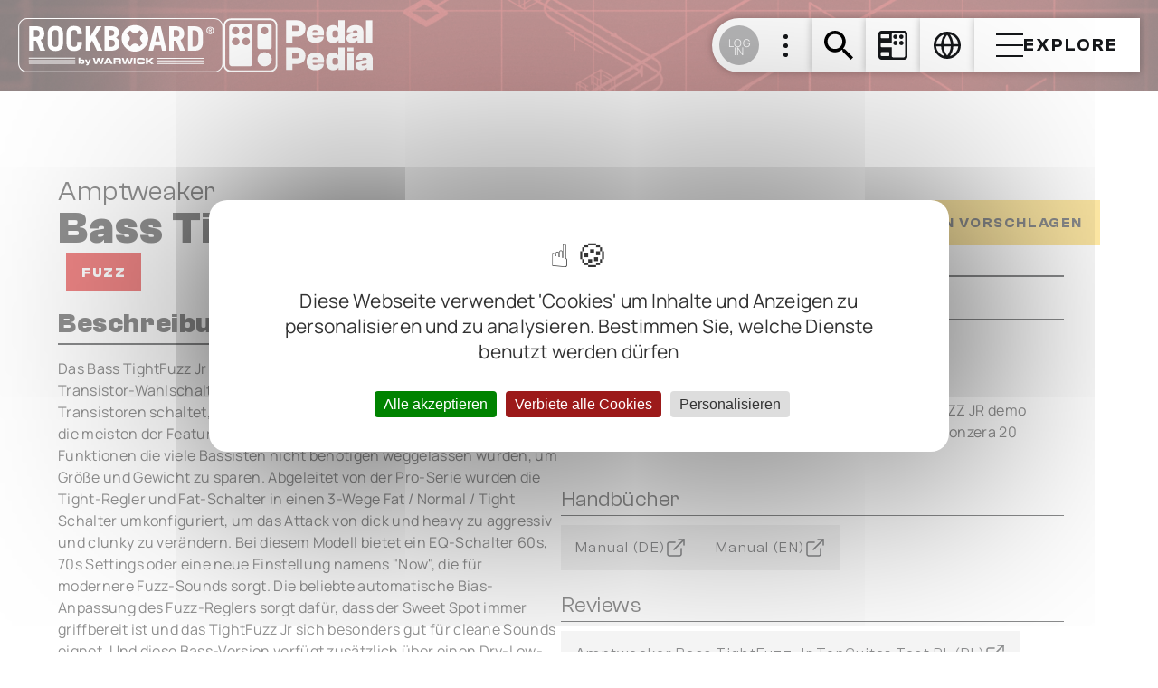

--- FILE ---
content_type: text/html
request_url: https://www.rockboard.de/de/pedalPedia/Amptweaker/Bass-TightFuzz-Jr/68974481/
body_size: 28854
content:
<!DOCTYPE html><html lang="de"><head><meta charSet="utf-8" data-next-head=""/><meta name="viewport" content="initial-scale=1, width=device-width" data-next-head=""/><title data-next-head=""></title><meta name="description" content="Das Bass TightFuzz Jr ist ein sehr flexibles Fuzz-Pedal mit einem Transistor-Wahlschalter der zwischen Silizium und Germanium Transistoren schaltet, sowie über einer Dry-Low-Blende verfügt. Es teilt die meisten der Features, die seines großen Bruders, wobei einige Einige Funktionen die viele Bassisten nicht benötigen weggelassen wurden, um Größe und Gewicht zu sparen. Abgeleitet von der Pro-Serie wurden die Tight-Regler und Fat-Schalter in einen 3-Wege Fat / Normal / Tight Schalter umkonfiguriert, um das Attack von dick und heavy zu aggressiv und clunky zu verändern. Bei diesem Modell bietet ein EQ-Schalter 60s, 70s Settings oder eine neue Einstellung namens &quot;Now&quot;, die für modernere Fuzz-Sounds sorgt. Die beliebte automatische Bias-Anpassung des Fuzz-Reglers sorgt dafür, dass der Sweet Spot immer griffbereit ist und das TightFuzz Jr sich besonders gut für cleane Sounds eignet. Und diese Bass-Version verfügt zusätzlich über einen Dry-Low-Blend-Regler an der Seite, der das Hinzuregeln des trockenen Signals ermöglicht, auch wenn du dichtere Fuzz Tones einstellst." data-next-head=""/><link rel="preload" href="/fonts/Manrope-Regular.ttf" as="font" type="font/ttf" crossorigin="anonymous"/><link rel="preload" href="/fonts/ClashGrotesk-Regular.woff2" as="font" type="font/woff2" crossorigin="anonymous"/><link rel="preload" href="/fonts/ClashGrotesk-Bold.woff2" as="font" type="font/woff2" crossorigin="anonymous"/><meta name="theme-color" content="#F7CB46"/><meta name="facebook-domain-verification" content="nftwmdjkt5f3qo1upcchdhtjetv1cg"/><meta name="apple-mobile-web-app-capable" content="yes"/><meta name="apple-mobile-web-app-status-bar-style" content="black"/><meta name="apple-mobile-web-app-title" content="RockBoard BoCo"/><link rel="shortcut icon" href="/favicon.ico"/><link rel="icon" href="/favicon.ico"/><link rel="apple-touch-icon" href="/logos/apple-touch-icon.png"/><link rel="preload" href="/_next/static/chunks/a4d870bdc66130bb.css" as="style"/><link rel="stylesheet" href="/fonts/fonts.css"/><script>
                            (function() {
                                // Set lang attribute immediately - normalize to lowercase 2-letter code
                                if (document.documentElement) {
                                    var lang = document.documentElement.lang || document.documentElement.getAttribute('lang') || 'de';
                                    // Normalize to lowercase 2-letter code for tarteaucitron
                                    lang = lang.toLowerCase().substring(0, 2);
                                    document.documentElement.setAttribute('lang', lang);
                                    document.documentElement.lang = lang;
                                }
                            })();
                        </script><script src="/lib/tarteaucitron/tarteaucitron/tarteaucitron.js"></script><script>
                            (function() {
                                // Ensure language is set on document before tarteaucitron initializes
                                var defaultLang = 'de';
                                if (!document.documentElement.lang && !document.documentElement.getAttribute('lang')) {
                                    document.documentElement.setAttribute('lang', defaultLang);
                                    document.documentElement.lang = defaultLang;
                                }
                                
                                // Initialize lang object immediately to prevent undefined errors
                                if (!window.tarteaucitron) {
                                    window.tarteaucitron = {};
                                }
                                if (!window.tarteaucitron.lang) {
                                    window.tarteaucitron.lang = {};
                                }
                                
                                // Set default category titles to prevent undefined errors during sorting
                                var categories = ['ads', 'analytic', 'api', 'comment', 'social', 'support', 'video', 'other', 'google'];
                                var defaultTitles = {
                                    'ads': 'Advertising',
                                    'analytic': 'Analytics',
                                    'api': 'API',
                                    'comment': 'Comments',
                                    'social': 'Social Networks',
                                    'support': 'Support',
                                    'video': 'Video',
                                    'other': 'Other',
                                    'google': 'Google'
                                };
                                
                                categories.forEach(function(cat) {
                                    if (!window.tarteaucitron.lang[cat]) {
                                        window.tarteaucitron.lang[cat] = {};
                                    }
                                    if (!window.tarteaucitron.lang[cat].title) {
                                        window.tarteaucitron.lang[cat].title = defaultTitles[cat] || cat;
                                    }
                                });
                                
                                // Patch tarteaucitron.getLanguage() after script loads to handle null lang
                                var checkAndPatch = function() {
                                    if (window.tarteaucitron && window.tarteaucitron.getLanguage) {
                                        var originalGetLanguage = window.tarteaucitron.getLanguage;
                                        window.tarteaucitron.getLanguage = function() {
                                            try {
                                                var langAttr = document.documentElement.getAttribute('lang') || document.documentElement.lang;
                                                if (!langAttr || langAttr === null || langAttr === '') {
                                                    langAttr = defaultLang;
                                                    document.documentElement.setAttribute('lang', langAttr);
                                                    document.documentElement.lang = langAttr;
                                                }
                                                // Normalize to lowercase 2-letter code
                                                var normalizedLang = langAttr.toLowerCase().substring(0, 2);
                                                // Ensure it's a valid tarteaucitron language
                                                var availableLanguages = 'ar,bg,ca,cn,cs,da,de,et,el,en,es,fi,fr,hu,it,ja,kr,lb,lt,lv,nl,no,oc,pl,pt,ro,ru,se,sk,sv,tr,uk,vi,zh';
                                                if (availableLanguages.indexOf(normalizedLang) === -1) {
                                                    normalizedLang = 'en';
                                                }
                                                return normalizedLang;
                                            } catch (e) {
                                                // Fallback if getLanguage fails
                                                console.error('Tarteaucitron getLanguage error:', e);
                                                return defaultLang;
                                            }
                                        };
                                    } else {
                                        // Retry if tarteaucitron not ready yet
                                        setTimeout(checkAndPatch, 50);
                                    }
                                };
                                
                                // Start checking immediately and retry if needed
                                checkAndPatch();
                            })();
                        </script><link rel="stylesheet" href="/lib/tarteaucitron/custom/theme.css"/><style data-emotion="css "></style><link rel="stylesheet" href="/_next/static/chunks/a4d870bdc66130bb.css" data-n-g=""/><noscript data-n-css=""></noscript><script src="/_next/static/chunks/813e435ae216690c.js" defer=""></script><script src="/_next/static/chunks/946384ae943cbb35.js" defer=""></script><script src="/_next/static/chunks/f320319ce242fa38.js" defer=""></script><script src="/_next/static/chunks/de9903893da96cb1.js" defer=""></script><script src="/_next/static/chunks/d58c3228626fd278.js" defer=""></script><script src="/_next/static/chunks/15536dd68e91b5eb.js" defer=""></script><script src="/_next/static/chunks/525bf58ce8050e9d.js" defer=""></script><script src="/_next/static/chunks/turbopack-23f090ff6ab603a2.js" defer=""></script><script src="/_next/static/chunks/c8c57a3789c4b5f4.js" defer=""></script><script src="/_next/static/chunks/2c40e9042489d6de.js" defer=""></script><script src="/_next/static/chunks/77f3856b71dab75d.js" defer=""></script><script src="/_next/static/chunks/a60e28e61e528c39.js" defer=""></script><script src="/_next/static/chunks/4e1009e31ad843e0.js" defer=""></script><script src="/_next/static/chunks/23e58bda2fdf188f.js" defer=""></script><script src="/_next/static/chunks/d12a0aa57b3a10f5.js" defer=""></script><script src="/_next/static/chunks/0d01f9b43891a37f.js" defer=""></script><script src="/_next/static/chunks/0c96ae4536730411.js" defer=""></script><script src="/_next/static/chunks/e8082ff63478163e.js" defer=""></script><script src="/_next/static/chunks/turbopack-0b61fe736502d36f.js" defer=""></script><script src="/_next/static/9hBmL_W8_n0n0wFL2xc1Y/_ssgManifest.js" defer=""></script><script src="/_next/static/9hBmL_W8_n0n0wFL2xc1Y/_buildManifest.js" defer=""></script></head><body><div id="__next"><style data-emotion="css-global 16baqn2">html{-webkit-font-smoothing:antialiased;-moz-osx-font-smoothing:grayscale;box-sizing:border-box;-webkit-text-size-adjust:100%;}*,*::before,*::after{box-sizing:inherit;}strong,b{font-weight:700;}body{margin:0;color:rgba(0, 0, 0, 0.87);font-family:Manrope;font-weight:400;font-size:1rem;line-height:1.5;letter-spacing:0.00938em;background-color:#fff;}@media print{body{background-color:#fff;}}body::backdrop{background-color:#fff;}</style><style data-emotion="css 1a78pgj">.css-1a78pgj{position:relative;background-image:url("/backgrounds/pedalpedia_background.png");-webkit-background-size:cover;background-size:cover;-webkit-background-position:center;background-position:center;}@media (min-width:0px){.css-1a78pgj{height:60px;}}@media (min-width:500px){.css-1a78pgj{height:80px;}}@media (min-width:800px){.css-1a78pgj{height:100px;}}@media (max-height: 500px) and (max-width: 1000px){.css-1a78pgj{height:60px;}}</style><div class="MuiBox-root css-1a78pgj"><style data-emotion="css 2ecff1">.css-2ecff1{position:absolute;z-index:1000;display:-webkit-box;display:-webkit-flex;display:-ms-flexbox;display:flex;-webkit-flex-direction:row;-ms-flex-direction:row;flex-direction:row;-webkit-align-items:center;-webkit-box-align:center;-ms-flex-align:center;align-items:center;}@media (min-width:0px){.css-2ecff1{gap:5px;top:10px;left:10px;}}@media (min-width:500px){.css-2ecff1{gap:10px;top:16px;left:20px;}}@media (min-width:800px){.css-2ecff1{top:20px;}}@media (max-height: 500px) and (max-width: 1000px){.css-2ecff1{gap:5px;top:10px;left:10px;}}</style><div class="MuiBox-root css-2ecff1"><style data-emotion="css gb3mfd">.css-gb3mfd{display:none;height:60px;line-height:0;}@media (min-width: 890px) and (min-height: 501px){.css-gb3mfd{display:block;}}@media (min-width: 1001px){.css-gb3mfd{display:block;}}</style><a class="MuiBox-root css-gb3mfd" href="/de/"><img alt="logo" loading="lazy" width="227" height="60" decoding="async" data-nimg="1" style="color:transparent" src="/logos/logo_white.svg"/></a><style data-emotion="css gz7b75">.css-gz7b75{display:none;height:60px;line-height:0;}@media (min-width: 801px) and (max-width: 889px) and (min-height: 501px){.css-gz7b75{display:block;}}</style><a class="MuiBox-root css-gz7b75" href="/de/"><img alt="logo" loading="lazy" width="60" height="60" decoding="async" data-nimg="1" style="color:transparent" src="/logos/logo_small_white.svg"/></a><style data-emotion="css yb5r61">.css-yb5r61{height:48px;line-height:0;}@media (min-width:0px){.css-yb5r61{display:none;}}@media (min-width:500px){.css-yb5r61{display:block;}}@media (min-width:800px){.css-yb5r61{display:none;}}@media (max-height: 500px) and (max-width: 1000px){.css-yb5r61{display:none;}}</style><a class="MuiBox-root css-yb5r61" href="/de/"><img alt="logo" loading="lazy" width="48" height="48" decoding="async" data-nimg="1" style="color:transparent" src="/logos/logo_small_white.svg"/></a><style data-emotion="css 1234b03">.css-1234b03{height:40px;line-height:0;}@media (min-width:0px){.css-1234b03{display:block;}}@media (min-width:500px){.css-1234b03{display:none;}}@media (max-height: 500px) and (max-width: 1000px){.css-1234b03{display:block;}}</style><a class="MuiBox-root css-1234b03" href="/de/"><img alt="logo" loading="lazy" width="40" height="40" decoding="async" data-nimg="1" style="color:transparent" src="/logos/logo_small_white.svg"/></a><style data-emotion="css tulof2">.css-tulof2{cursor:pointer;display:none;height:60px;line-height:0;}@media (min-width: 1046px) and (min-height: 501px){.css-tulof2{display:block;}}@media (min-width: 1046px){.css-tulof2{display:block;}}</style><a class="MuiBox-root css-tulof2" href="/de/pedalPedia/"><img alt="secondary logo" loading="lazy" width="165" height="60" decoding="async" data-nimg="1" style="color:transparent" src="/icons/header_pedalpedia_big.svg"/></a><style data-emotion="css 1sa7i9p">.css-1sa7i9p{cursor:pointer;display:none;height:60px;line-height:0;}@media (min-width: 801px) and (max-width: 1045px) and (min-height: 501px){.css-1sa7i9p{display:block;}}@media (min-width: 1001px) and (max-width: 1045px){.css-1sa7i9p{display:block;}}</style><a class="MuiBox-root css-1sa7i9p" href="/de/pedalPedia/"><img alt="secondary logo" loading="lazy" width="60" height="60" decoding="async" data-nimg="1" style="color:transparent" src="/icons/header_pedalpedia_small.svg"/></a><style data-emotion="css li9bw8">.css-li9bw8{cursor:pointer;display:none;height:48px;line-height:0;}@media (min-width: 500px) and (max-width: 800px) and (min-height: 501px){.css-li9bw8{display:block;}}</style><a class="MuiBox-root css-li9bw8" href="/de/pedalPedia/"><img alt="secondary logo" loading="lazy" width="48" height="48" decoding="async" data-nimg="1" style="color:transparent" src="/icons/header_pedalpedia_small.svg"/></a><style data-emotion="css rrocr9">.css-rrocr9{cursor:pointer;display:none;height:40px;line-height:0;}@media (min-width: 400px) and (max-width: 499px){.css-rrocr9{display:block;}}@media (max-height: 500px) and (min-width: 400px) and (max-width: 1000px){.css-rrocr9{display:block;}}</style><a class="MuiBox-root css-rrocr9" href="/de/pedalPedia/"><img alt="secondary logo" loading="lazy" width="40" height="40" decoding="async" data-nimg="1" style="color:transparent" src="/icons/header_pedalpedia_small.svg"/></a></div><style data-emotion="css 1gbp7px">.css-1gbp7px{display:-webkit-box;display:-webkit-flex;display:-ms-flexbox;display:flex;-webkit-flex:1;-ms-flex:1;flex:1;-webkit-flex-direction:row;-ms-flex-direction:row;flex-direction:row;-webkit-box-pack:end;-ms-flex-pack:end;-webkit-justify-content:flex-end;justify-content:flex-end;position:fixed;z-index:1000;}@media (min-width:0px){.css-1gbp7px{top:calc(10px + env(safe-area-inset-top));right:10px;gap:5px;}}@media (min-width:500px){.css-1gbp7px{top:calc(16px + env(safe-area-inset-top));right:20px;gap:10px;}}@media (min-width:800px){.css-1gbp7px{top:calc(20px + env(safe-area-inset-top));}}@media (max-height: 500px) and (max-width: 1000px){.css-1gbp7px{gap:5px;top:calc(10px + env(safe-area-inset-top));right:10px;}}</style><div class="MuiBox-root css-1gbp7px" id="header-inner"><style data-emotion="css qyweh4">.css-qyweh4{display:-webkit-inline-box;display:-webkit-inline-flex;display:-ms-inline-flexbox;display:inline-flex;-webkit-align-items:center;-webkit-box-align:center;-ms-flex-align:center;align-items:center;-webkit-box-pack:center;-ms-flex-pack:center;-webkit-justify-content:center;justify-content:center;position:relative;box-sizing:border-box;-webkit-tap-highlight-color:transparent;background-color:transparent;outline:0;border:0;margin:0;border-radius:0;padding:0;cursor:pointer;-webkit-user-select:none;-moz-user-select:none;-ms-user-select:none;user-select:none;vertical-align:middle;-moz-appearance:none;-webkit-appearance:none;-webkit-text-decoration:none;text-decoration:none;color:inherit;-webkit-transition:background-color 0.3s;transition:background-color 0.3s;background-color:#FFFFFF;border-top-right-radius:0;border-bottom-right-radius:0;display:-webkit-box;display:-webkit-flex;display:-ms-flexbox;display:flex;-webkit-flex-direction:row;-ms-flex-direction:row;flex-direction:row;-webkit-box-pack:justify;-webkit-justify-content:space-between;justify-content:space-between;-webkit-align-items:center;-webkit-box-align:center;-ms-flex-align:center;align-items:center;-webkit-transition:background-color 300ms;transition:background-color 300ms;box-shadow:0px 0px 8px rgba(0,0,0,0.25);}.css-qyweh4::-moz-focus-inner{border-style:none;}.css-qyweh4.Mui-disabled{pointer-events:none;cursor:default;}@media print{.css-qyweh4{-webkit-print-color-adjust:exact;color-adjust:exact;}}#artist-teaser-button .css-qyweh4 marginTop{xs:35px;sm:40px;md:50px;lg:50px;xl:50px;}@media (min-width:0px){.css-qyweh4{width:40px;height:40px;border-top-left-radius:20px;border-bottom-left-radius:20px;padding-left:5px;}}@media (min-width:500px){.css-qyweh4{width:48px;height:48px;border-top-left-radius:24px;border-bottom-left-radius:24px;padding-left:6px;}}@media (min-width:800px){.css-qyweh4{width:60px;height:60px;border-top-left-radius:30px;border-bottom-left-radius:30px;padding-left:8px;}}@media (min-width:1000px){.css-qyweh4{width:110px;}}.css-qyweh4:hover{background-color:#F7CB46;}@media (max-height: 500px) and (max-width: 1000px){.css-qyweh4{width:40px;height:40px;border-top-left-radius:20px;border-bottom-left-radius:20px;padding-left:5px;}}</style><button class="MuiButtonBase-root css-qyweh4" tabindex="0" type="button"><style data-emotion="css chz7cr">.css-chz7cr{position:relative;display:-webkit-inline-box;display:-webkit-inline-flex;display:-ms-inline-flexbox;display:inline-flex;vertical-align:middle;-webkit-flex-shrink:0;-ms-flex-negative:0;flex-shrink:0;}</style><span class="MuiBadge-root css-chz7cr"><style data-emotion="css 1a7sfyi">.css-1a7sfyi{position:relative;display:-webkit-box;display:-webkit-flex;display:-ms-flexbox;display:flex;-webkit-align-items:center;-webkit-box-align:center;-ms-flex-align:center;align-items:center;-webkit-box-pack:center;-ms-flex-pack:center;-webkit-justify-content:center;justify-content:center;-webkit-flex-shrink:0;-ms-flex-negative:0;flex-shrink:0;width:40px;height:40px;font-family:"Roboto","Helvetica","Arial",sans-serif;font-size:1.25rem;line-height:1;border-radius:50%;overflow:hidden;-webkit-user-select:none;-moz-user-select:none;-ms-user-select:none;user-select:none;color:#fff;background-color:#bdbdbd;background-color:#B9B9BA;}@media (min-width:0px){.css-1a7sfyi{width:30px;height:30px;}}@media (min-width:500px){.css-1a7sfyi{width:35.2px;height:35.2px;}}@media (min-width:800px){.css-1a7sfyi{width:44px;height:44px;}}@media (max-height: 500px) and (max-width: 1000px){.css-1a7sfyi{width:30px;height:30px;}}</style><div class="MuiAvatar-root MuiAvatar-circular MuiAvatar-colorDefault css-1a7sfyi"><style data-emotion="css 9v7pys">.css-9v7pys{display:-webkit-box;display:-webkit-flex;display:-ms-flexbox;display:flex;-webkit-flex-direction:column;-ms-flex-direction:column;flex-direction:column;margin-top:4px;gap:4px;}</style><div class="MuiBox-root css-9v7pys"><style data-emotion="css 1lsz90v">.css-1lsz90v{margin:0;font-family:Manrope;font-size:12px;font-weight:400;line-height:125%;letter-spacing:0.24px;}.css-1lsz90v::before{content:"";margin-top:-3px;display:block;}.css-1lsz90v::after{content:"";margin-bottom:-3px;display:block;}@media (max-width:999.95px){.css-1lsz90v{font-size:11px;letter-spacing:0.22px;}.css-1lsz90v::before{margin-top:-3px;}.css-1lsz90v::after{margin-bottom:-2px;}}@media (max-width:799.95px){.css-1lsz90v{font-size:10px;letter-spacing:0.2px;}.css-1lsz90v::before{margin-top:-2px;}.css-1lsz90v::after{margin-bottom:-2px;}}</style><span class="MuiTypography-root MuiTypography-caption12 css-1lsz90v">LOG</span><span class="MuiTypography-root MuiTypography-caption12 css-1lsz90v">IN</span></div></div><style data-emotion="css pxt8uj">.css-pxt8uj{display:-webkit-box;display:-webkit-flex;display:-ms-flexbox;display:flex;-webkit-flex-direction:row;-ms-flex-direction:row;flex-direction:row;-webkit-box-flex-wrap:wrap;-webkit-flex-wrap:wrap;-ms-flex-wrap:wrap;flex-wrap:wrap;-webkit-box-pack:center;-ms-flex-pack:center;-webkit-justify-content:center;justify-content:center;-webkit-align-content:center;-ms-flex-line-pack:center;align-content:center;-webkit-align-items:center;-webkit-box-align:center;-ms-flex-align:center;align-items:center;position:absolute;box-sizing:border-box;font-family:"Roboto","Helvetica","Arial",sans-serif;font-weight:500;font-size:0.75rem;min-width:20px;line-height:1;padding:0 6px;height:20px;border-radius:10px;z-index:1;-webkit-transition:-webkit-transform 225ms cubic-bezier(0.4, 0, 0.2, 1) 0ms;transition:transform 225ms cubic-bezier(0.4, 0, 0.2, 1) 0ms;background-color:#496BAF;color:#FFFFFF;top:14%;right:14%;-webkit-transform:scale(1) translate(50%, -50%);-moz-transform:scale(1) translate(50%, -50%);-ms-transform:scale(1) translate(50%, -50%);transform:scale(1) translate(50%, -50%);transform-origin:100% 0%;-webkit-transition:-webkit-transform 195ms cubic-bezier(0.4, 0, 0.2, 1) 0ms;transition:transform 195ms cubic-bezier(0.4, 0, 0.2, 1) 0ms;}.css-pxt8uj.MuiBadge-invisible{-webkit-transform:scale(0) translate(50%, -50%);-moz-transform:scale(0) translate(50%, -50%);-ms-transform:scale(0) translate(50%, -50%);transform:scale(0) translate(50%, -50%);}</style><span class="MuiBadge-badge MuiBadge-standard MuiBadge-invisible MuiBadge-anchorOriginTopRight MuiBadge-anchorOriginTopRightCircular MuiBadge-overlapCircular MuiBadge-colorSecondary css-pxt8uj"></span></span><style data-emotion="css pzbklf">.css-pzbklf{-webkit-flex:1;-ms-flex:1;flex:1;-webkit-box-pack:center;-ms-flex-pack:center;-webkit-justify-content:center;justify-content:center;}@media (min-width:0px){.css-pzbklf{display:none;}}@media (min-width:1000px){.css-pzbklf{display:-webkit-box;display:-webkit-flex;display:-ms-flexbox;display:flex;}}</style><div class="MuiBox-root css-pzbklf"><img alt="More" loading="lazy" width="5" height="25" decoding="async" data-nimg="1" style="color:transparent" src="/icons/dots.svg"/></div></button><style data-emotion="css 1aklsp3">.css-1aklsp3{z-index:1000;}</style><!--$?--><template id="B:0"></template><!--/$--><style data-emotion="css 36lc75">.css-36lc75{position:relative;display:-webkit-box;display:-webkit-flex;display:-ms-flexbox;display:flex;box-shadow:0px 0px 8px rgba(0,0,0,0.25);}@media (min-width:0px){.css-36lc75{height:40px;width:40px;}}@media (min-width:500px){.css-36lc75{height:48px;width:48px;}}@media (min-width:800px){.css-36lc75{height:60px;width:60px;}}@media (max-height: 500px) and (max-width: 1000px){.css-36lc75{height:40px;width:40px;}}</style><div class="MuiBox-root css-36lc75"><a href="/de/boardConfigurator/"><style data-emotion="css 4n15sx">.css-4n15sx{display:-webkit-inline-box;display:-webkit-inline-flex;display:-ms-inline-flexbox;display:inline-flex;-webkit-align-items:center;-webkit-box-align:center;-ms-flex-align:center;align-items:center;-webkit-box-pack:center;-ms-flex-pack:center;-webkit-justify-content:center;justify-content:center;position:relative;box-sizing:border-box;-webkit-tap-highlight-color:transparent;background-color:transparent;outline:0;border:0;margin:0;border-radius:0;padding:0;cursor:pointer;-webkit-user-select:none;-moz-user-select:none;-ms-user-select:none;user-select:none;vertical-align:middle;-moz-appearance:none;-webkit-appearance:none;-webkit-text-decoration:none;text-decoration:none;color:inherit;-webkit-transition:background-color 0.3s;transition:background-color 0.3s;background-color:#FFFFFF;-webkit-transition:background-color 0.3s;transition:background-color 0.3s;}.css-4n15sx::-moz-focus-inner{border-style:none;}.css-4n15sx.Mui-disabled{pointer-events:none;cursor:default;}@media print{.css-4n15sx{-webkit-print-color-adjust:exact;color-adjust:exact;}}#artist-teaser-button .css-4n15sx marginTop{xs:35px;sm:40px;md:50px;lg:50px;xl:50px;}@media (min-width:0px){.css-4n15sx{height:40px;width:40px;}}@media (min-width:500px){.css-4n15sx{height:48px;width:48px;}}@media (min-width:800px){.css-4n15sx{height:60px;width:60px;}}.css-4n15sx:hover{background-color:#F7CB46;}.css-4n15sx:focus{background-color:#F7CB46;}@media (max-height: 500px) and (max-width: 1000px){.css-4n15sx{height:40px;width:40px;}}</style><button class="MuiButtonBase-root css-4n15sx" tabindex="0" type="button"><style data-emotion="css t7nzby">.css-t7nzby{position:relative;}@media (min-width:0px){.css-t7nzby{width:24px;height:24px;}}@media (min-width:500px){.css-t7nzby{width:32px;height:32px;}}@media (max-height: 500px) and (max-width: 1000px){.css-t7nzby{width:24px;height:24px;}}</style><div class="MuiBox-root css-t7nzby"><img alt="boco" loading="lazy" decoding="async" data-nimg="fill" style="position:absolute;height:100%;width:100%;left:0;top:0;right:0;bottom:0;color:transparent" src="/icons/BoCo.svg"/></div></button></a></div><!--$?--><template id="B:1"></template><!--/$--><style data-emotion="css hdokvw">.css-hdokvw{font-family:Manrope;font-weight:500;font-size:0.875rem;line-height:1.75;letter-spacing:0.02857em;text-transform:uppercase;min-width:64px;padding:6px 16px;border:0;border-radius:0;-webkit-transition:background-color 250ms cubic-bezier(0.4, 0, 0.2, 1) 0ms,box-shadow 250ms cubic-bezier(0.4, 0, 0.2, 1) 0ms,border-color 250ms cubic-bezier(0.4, 0, 0.2, 1) 0ms,color 250ms cubic-bezier(0.4, 0, 0.2, 1) 0ms;transition:background-color 250ms cubic-bezier(0.4, 0, 0.2, 1) 0ms,box-shadow 250ms cubic-bezier(0.4, 0, 0.2, 1) 0ms,border-color 250ms cubic-bezier(0.4, 0, 0.2, 1) 0ms,color 250ms cubic-bezier(0.4, 0, 0.2, 1) 0ms;--variant-textColor:#F7CB46;--variant-outlinedColor:#F7CB46;--variant-outlinedBorder:rgba(247, 203, 70, 0.5);--variant-containedColor:#FFFFFF;--variant-containedBg:#F7CB46;box-shadow:none;-webkit-transition:background-color 250ms cubic-bezier(0.4, 0, 0.2, 1) 0ms,box-shadow 250ms cubic-bezier(0.4, 0, 0.2, 1) 0ms,border-color 250ms cubic-bezier(0.4, 0, 0.2, 1) 0ms;transition:background-color 250ms cubic-bezier(0.4, 0, 0.2, 1) 0ms,box-shadow 250ms cubic-bezier(0.4, 0, 0.2, 1) 0ms,border-color 250ms cubic-bezier(0.4, 0, 0.2, 1) 0ms;min-width:0;-webkit-transition:background-color 300ms;transition:background-color 300ms;padding-left:24px;padding-right:24px;height:60px;display:-webkit-box;display:-webkit-flex;display:-ms-flexbox;display:flex;-webkit-box-pack:center;-ms-flex-pack:center;-webkit-justify-content:center;justify-content:center;-webkit-align-items:center;-webkit-box-align:center;-ms-flex-align:center;align-items:center;gap:20px;box-shadow:0px 0px 8px rgba(0,0,0,0.25);}.css-hdokvw:hover{-webkit-text-decoration:none;text-decoration:none;}.css-hdokvw.Mui-disabled{color:rgba(0, 0, 0, 0.26);}@media (hover: hover){.css-hdokvw:hover{--variant-containedBg:rgba(247, 203, 70, 0.8);--variant-textBg:rgba(247, 203, 70, 0.04);--variant-outlinedBorder:#F7CB46;--variant-outlinedBg:rgba(247, 203, 70, 0.04);}}.css-hdokvw:hover{box-shadow:none;}.css-hdokvw.Mui-focusVisible{box-shadow:none;}.css-hdokvw:active{box-shadow:none;}.css-hdokvw.Mui-disabled{box-shadow:none;}.css-hdokvw.MuiButton-loading{color:transparent;}.css-hdokvw.yellow{background-color:#F7CB46;}.css-hdokvw.yellow:hover{background-color:#FFDF7B;}.css-hdokvw.yellow:disabled{opacity:0.5;}.css-hdokvw.gray{background-color:#E8E8E8;}.css-hdokvw.gray:hover{background-color:#F7CB46;}.css-hdokvw.gray:disabled{opacity:0.5;}.css-hdokvw.white{background-color:#FFFFFF;}.css-hdokvw.white:hover{background-color:#F7CB46;}.css-hdokvw.white:disabled{opacity:0.5;}.css-hdokvw,.css-hdokvw .MuiTypography-root{color:#15171A;font-family:ClashGrotesk;font-size:20px;font-weight:600;line-height:22px;letter-spacing:2px;text-transform:uppercase;}.css-hdokvw.clamp,.css-hdokvw .MuiTypography-root.clamp{text-overflow:ellipsis;overflow:hidden;display:-webkit-box;-webkit-line-clamp:2;-webkit-box-orient:vertical;padding-bottom:5px;}.css-hdokvw img{height:30px;}@media (max-width:799.95px){.css-hdokvw{padding-left:19px;padding-right:19px;height:51px;gap:17px;}.css-hdokvw,.css-hdokvw .MuiTypography-root{font-size:17px;letter-spacing:1.7px;line-height:normal;}.css-hdokvw img{height:24px;}}@media (max-width:499.95px){.css-hdokvw{padding-left:14px;padding-right:14px;height:41px;gap:14px;}.css-hdokvw,.css-hdokvw .MuiTypography-root{font-size:14px;letter-spacing:1.4px;line-height:normal;}.css-hdokvw img{height:21px;}}@media (min-width:0px){.css-hdokvw{height:40px;}}@media (min-width:500px){.css-hdokvw{height:48px;}}@media (min-width:800px){.css-hdokvw{height:60px;}}.css-hdokvw:hover{box-shadow:0px 0px 8px rgba(0,0,0,0.25);}@media (max-width:799.95px){.css-hdokvw{padding:0px!important;width:48px;min-width:48px;}}@media (max-width:499.95px){.css-hdokvw{padding:0px!important;width:40px;min-width:40px;}}@media (max-height: 500px) and (max-width: 1000px){.css-hdokvw{height:40px;padding-left:10px;padding-right:10px;gap:10px;}}@media (max-height: 500px) and (max-width: 800px){.css-hdokvw{padding:0px!important;width:40px;min-width:40px;}}</style><style data-emotion="css 116y0mw">.css-116y0mw{display:-webkit-inline-box;display:-webkit-inline-flex;display:-ms-inline-flexbox;display:inline-flex;-webkit-align-items:center;-webkit-box-align:center;-ms-flex-align:center;align-items:center;-webkit-box-pack:center;-ms-flex-pack:center;-webkit-justify-content:center;justify-content:center;position:relative;box-sizing:border-box;-webkit-tap-highlight-color:transparent;background-color:transparent;outline:0;border:0;margin:0;border-radius:0;padding:0;cursor:pointer;-webkit-user-select:none;-moz-user-select:none;-ms-user-select:none;user-select:none;vertical-align:middle;-moz-appearance:none;-webkit-appearance:none;-webkit-text-decoration:none;text-decoration:none;color:inherit;-webkit-transition:background-color 0.3s;transition:background-color 0.3s;font-family:Manrope;font-weight:500;font-size:0.875rem;line-height:1.75;letter-spacing:0.02857em;text-transform:uppercase;min-width:64px;padding:6px 16px;border:0;border-radius:0;-webkit-transition:background-color 250ms cubic-bezier(0.4, 0, 0.2, 1) 0ms,box-shadow 250ms cubic-bezier(0.4, 0, 0.2, 1) 0ms,border-color 250ms cubic-bezier(0.4, 0, 0.2, 1) 0ms,color 250ms cubic-bezier(0.4, 0, 0.2, 1) 0ms;transition:background-color 250ms cubic-bezier(0.4, 0, 0.2, 1) 0ms,box-shadow 250ms cubic-bezier(0.4, 0, 0.2, 1) 0ms,border-color 250ms cubic-bezier(0.4, 0, 0.2, 1) 0ms,color 250ms cubic-bezier(0.4, 0, 0.2, 1) 0ms;--variant-textColor:#F7CB46;--variant-outlinedColor:#F7CB46;--variant-outlinedBorder:rgba(247, 203, 70, 0.5);--variant-containedColor:#FFFFFF;--variant-containedBg:#F7CB46;box-shadow:none;-webkit-transition:background-color 250ms cubic-bezier(0.4, 0, 0.2, 1) 0ms,box-shadow 250ms cubic-bezier(0.4, 0, 0.2, 1) 0ms,border-color 250ms cubic-bezier(0.4, 0, 0.2, 1) 0ms;transition:background-color 250ms cubic-bezier(0.4, 0, 0.2, 1) 0ms,box-shadow 250ms cubic-bezier(0.4, 0, 0.2, 1) 0ms,border-color 250ms cubic-bezier(0.4, 0, 0.2, 1) 0ms;min-width:0;-webkit-transition:background-color 300ms;transition:background-color 300ms;padding-left:24px;padding-right:24px;height:60px;display:-webkit-box;display:-webkit-flex;display:-ms-flexbox;display:flex;-webkit-box-pack:center;-ms-flex-pack:center;-webkit-justify-content:center;justify-content:center;-webkit-align-items:center;-webkit-box-align:center;-ms-flex-align:center;align-items:center;gap:20px;box-shadow:0px 0px 8px rgba(0,0,0,0.25);}.css-116y0mw::-moz-focus-inner{border-style:none;}.css-116y0mw.Mui-disabled{pointer-events:none;cursor:default;}@media print{.css-116y0mw{-webkit-print-color-adjust:exact;color-adjust:exact;}}#artist-teaser-button .css-116y0mw marginTop{xs:35px;sm:40px;md:50px;lg:50px;xl:50px;}.css-116y0mw:hover{-webkit-text-decoration:none;text-decoration:none;}.css-116y0mw.Mui-disabled{color:rgba(0, 0, 0, 0.26);}@media (hover: hover){.css-116y0mw:hover{--variant-containedBg:rgba(247, 203, 70, 0.8);--variant-textBg:rgba(247, 203, 70, 0.04);--variant-outlinedBorder:#F7CB46;--variant-outlinedBg:rgba(247, 203, 70, 0.04);}}.css-116y0mw:hover{box-shadow:none;}.css-116y0mw.Mui-focusVisible{box-shadow:none;}.css-116y0mw:active{box-shadow:none;}.css-116y0mw.Mui-disabled{box-shadow:none;}.css-116y0mw.MuiButton-loading{color:transparent;}.css-116y0mw.yellow{background-color:#F7CB46;}.css-116y0mw.yellow:hover{background-color:#FFDF7B;}.css-116y0mw.yellow:disabled{opacity:0.5;}.css-116y0mw.gray{background-color:#E8E8E8;}.css-116y0mw.gray:hover{background-color:#F7CB46;}.css-116y0mw.gray:disabled{opacity:0.5;}.css-116y0mw.white{background-color:#FFFFFF;}.css-116y0mw.white:hover{background-color:#F7CB46;}.css-116y0mw.white:disabled{opacity:0.5;}.css-116y0mw,.css-116y0mw .MuiTypography-root{color:#15171A;font-family:ClashGrotesk;font-size:20px;font-weight:600;line-height:22px;letter-spacing:2px;text-transform:uppercase;}.css-116y0mw.clamp,.css-116y0mw .MuiTypography-root.clamp{text-overflow:ellipsis;overflow:hidden;display:-webkit-box;-webkit-line-clamp:2;-webkit-box-orient:vertical;padding-bottom:5px;}.css-116y0mw img{height:30px;}@media (max-width:799.95px){.css-116y0mw{padding-left:19px;padding-right:19px;height:51px;gap:17px;}.css-116y0mw,.css-116y0mw .MuiTypography-root{font-size:17px;letter-spacing:1.7px;line-height:normal;}.css-116y0mw img{height:24px;}}@media (max-width:499.95px){.css-116y0mw{padding-left:14px;padding-right:14px;height:41px;gap:14px;}.css-116y0mw,.css-116y0mw .MuiTypography-root{font-size:14px;letter-spacing:1.4px;line-height:normal;}.css-116y0mw img{height:21px;}}@media (min-width:0px){.css-116y0mw{height:40px;}}@media (min-width:500px){.css-116y0mw{height:48px;}}@media (min-width:800px){.css-116y0mw{height:60px;}}.css-116y0mw:hover{box-shadow:0px 0px 8px rgba(0,0,0,0.25);}@media (max-width:799.95px){.css-116y0mw{padding:0px!important;width:48px;min-width:48px;}}@media (max-width:499.95px){.css-116y0mw{padding:0px!important;width:40px;min-width:40px;}}@media (max-height: 500px) and (max-width: 1000px){.css-116y0mw{height:40px;padding-left:10px;padding-right:10px;gap:10px;}}@media (max-height: 500px) and (max-width: 800px){.css-116y0mw{padding:0px!important;width:40px;min-width:40px;}}</style><button class="MuiButtonBase-root MuiButton-root MuiButton-big MuiButton-bigPrimary MuiButton-sizeMedium MuiButton-bigSizeMedium MuiButton-colorPrimary MuiButton-disableElevation MuiButton-root MuiButton-big MuiButton-bigPrimary MuiButton-sizeMedium MuiButton-bigSizeMedium MuiButton-colorPrimary MuiButton-disableElevation white css-116y0mw" tabindex="0" type="button"><style data-emotion="css 142k1ih">.css-142k1ih{display:-webkit-box;display:-webkit-flex;display:-ms-flexbox;display:flex;-webkit-flex-direction:column;-ms-flex-direction:column;flex-direction:column;-webkit-box-pack:center;-ms-flex-pack:center;-webkit-justify-content:center;justify-content:center;margin-left:0px;-webkit-transform:rotate(0turn) scale(1);-moz-transform:rotate(0turn) scale(1);-ms-transform:rotate(0turn) scale(1);transform:rotate(0turn) scale(1);-webkit-transition:-webkit-transform 600ms;transition:transform 600ms;}@media (min-width:0px){.css-142k1ih div:nth-of-type(1){-webkit-transform:translateY(0) rotate(0deg);-moz-transform:translateY(0) rotate(0deg);-ms-transform:translateY(0) rotate(0deg);transform:translateY(0) rotate(0deg);margin-bottom:3px;}}@media (min-width:500px){.css-142k1ih div:nth-of-type(1){-webkit-transform:translateY(0) rotate(0deg);-moz-transform:translateY(0) rotate(0deg);-ms-transform:translateY(0) rotate(0deg);transform:translateY(0) rotate(0deg);margin-bottom:4px;}}@media (min-width:800px){.css-142k1ih div:nth-of-type(1){-webkit-transform:translateY(0) rotate(0deg);-moz-transform:translateY(0) rotate(0deg);-ms-transform:translateY(0) rotate(0deg);transform:translateY(0) rotate(0deg);margin-bottom:5px;}}@media (max-height: 500px) and (max-width: 1000px){.css-142k1ih div:nth-of-type(1){-webkit-transform:translateY(0) rotate(0deg);-moz-transform:translateY(0) rotate(0deg);-ms-transform:translateY(0) rotate(0deg);transform:translateY(0) rotate(0deg);margin-bottom:3px;}}.css-142k1ih div:nth-of-type(2){opacity:1;}@media (min-width:0px){.css-142k1ih div:nth-of-type(2){margin-bottom:3px;margin-top:3px;}}@media (min-width:500px){.css-142k1ih div:nth-of-type(2){margin-bottom:4px;margin-top:4px;}}@media (min-width:800px){.css-142k1ih div:nth-of-type(2){margin-bottom:5px;margin-top:5px;}}@media (max-height: 500px) and (max-width: 1000px){.css-142k1ih div:nth-of-type(2){margin-bottom:3px;margin-top:3px;}}@media (min-width:0px){.css-142k1ih div:nth-of-type(3){-webkit-transform:translateY(0) rotate(0deg);-moz-transform:translateY(0) rotate(0deg);-ms-transform:translateY(0) rotate(0deg);transform:translateY(0) rotate(0deg);margin-top:3px;}}@media (min-width:500px){.css-142k1ih div:nth-of-type(3){-webkit-transform:translateY(0) rotate(0deg);-moz-transform:translateY(0) rotate(0deg);-ms-transform:translateY(0) rotate(0deg);transform:translateY(0) rotate(0deg);margin-top:4px;}}@media (min-width:800px){.css-142k1ih div:nth-of-type(3){-webkit-transform:translateY(0) rotate(0deg);-moz-transform:translateY(0) rotate(0deg);-ms-transform:translateY(0) rotate(0deg);transform:translateY(0) rotate(0deg);margin-top:5px;}}@media (max-height: 500px) and (max-width: 1000px){.css-142k1ih div:nth-of-type(3){-webkit-transform:translateY(0) rotate(0deg);-moz-transform:translateY(0) rotate(0deg);-ms-transform:translateY(0) rotate(0deg);transform:translateY(0) rotate(0deg);margin-top:3px;}}.css-142k1ih div{border-bottom:2px solid #15171A;-webkit-transition:-webkit-transform 400ms,opacity 400ms;transition:transform 400ms,opacity 400ms;}@media (min-width:0px){.css-142k1ih div{width:20px;}}@media (min-width:500px){.css-142k1ih div{width:24px;}}@media (min-width:800px){.css-142k1ih div{width:30px;}}@media (max-height: 500px) and (max-width: 1000px){.css-142k1ih div{width:20px;}}</style><div class="MuiBox-root css-142k1ih"><div></div><div></div><div></div></div><style data-emotion="css 1lv181p">.css-1lv181p{margin:0;font-family:Manrope;font-weight:400;font-size:1rem;line-height:1.5;letter-spacing:0.00938em;}@media (min-width:0px){.css-1lv181p{display:none;}}@media (min-width:800px){.css-1lv181p{display:block;}}</style><p class="MuiTypography-root MuiTypography-body1 css-1lv181p">EXPLORE</p></button></div></div><style data-emotion="css 8ffj2">.css-8ffj2{width:100%;margin-left:auto;box-sizing:border-box;margin-right:auto;padding-left:16px;padding-right:16px;max-width:1600px!important;width:90vw!important;padding-left:0px!important;padding-right:0px!important;}@media (min-width:500px){.css-8ffj2{padding-left:24px;padding-right:24px;}}@media (min-width:1000px){.css-8ffj2{max-width:1000px;}}@media (min-width:0px){.css-8ffj2{padding-top:70px;padding-bottom:70px;}}@media (min-width:500px){.css-8ffj2{padding-top:80px;padding-bottom:80px;}}@media (min-width:800px){.css-8ffj2{padding-top:100px;padding-bottom:100px;}}@media (min-width:1000px){.css-8ffj2{padding-top:100px;padding-bottom:100px;}}@media (min-width:1200px){.css-8ffj2{padding-top:100px;padding-bottom:100px;}}</style><div class="MuiContainer-root MuiContainer-maxWidthLg css-8ffj2"><style data-emotion="css ptphpu">.css-ptphpu{display:-webkit-box;display:-webkit-flex;display:-ms-flexbox;display:flex;-webkit-flex-direction:column;-ms-flex-direction:column;flex-direction:column;}@media (min-width:0px){.css-ptphpu{gap:45px;}}@media (min-width:500px){.css-ptphpu{gap:50px;}}@media (min-width:800px){.css-ptphpu{gap:60px;}}@media (min-width:1000px){.css-ptphpu{gap:60px;}}@media (min-width:1200px){.css-ptphpu{gap:60px;}}</style><div class="MuiBox-root css-ptphpu"><style data-emotion="css j7qwjs">.css-j7qwjs{display:-webkit-box;display:-webkit-flex;display:-ms-flexbox;display:flex;-webkit-flex-direction:column;-ms-flex-direction:column;flex-direction:column;}</style><div class="MuiStack-root css-j7qwjs"><div class="MuiBox-root css-0"><a style="color:inherit;text-decoration:none" href="/de/pedalPedia/?m=282908649&amp;ob=name&amp;o=ASC&amp;p=1"><style data-emotion="css 130itr2">.css-130itr2{margin:0;font-family:ClashGrotesk;font-size:30px;line-height:110%;letter-spacing:0.6px;}.css-130itr2::before{content:"";margin-top:-5px;display:block;}.css-130itr2::after{content:"";margin-bottom:-7px;display:block;}@media (max-width:999.95px){.css-130itr2{font-size:26px;letter-spacing:0.52px;}.css-130itr2::before{margin-top:-4px;}.css-130itr2::after{margin-bottom:-6px;}}@media (max-width:799.95px){.css-130itr2{font-size:24px;letter-spacing:0.48px;}.css-130itr2::before{margin-top:-4px;}.css-130itr2::after{margin-bottom:-6px;}}@media (max-width:499.95px){.css-130itr2{font-size:21px;letter-spacing:0.42px;}.css-130itr2::before{margin-top:-4px;}.css-130itr2::after{margin-bottom:-5px;}}@media (min-width:0px){.css-130itr2{margin-bottom:8px;}}@media (min-width:500px){.css-130itr2{margin-bottom:8px;}}@media (min-width:800px){.css-130itr2{margin-bottom:10px;}}@media (min-width:1000px){.css-130itr2{margin-bottom:10px;}}@media (min-width:1200px){.css-130itr2{margin-bottom:10px;}}.css-130itr2:hover{color:#7190C6;}</style><span class="MuiTypography-root MuiTypography-headline30 css-130itr2">Amptweaker</span></a></div><style data-emotion="css 1lcixz7">.css-1lcixz7{display:-webkit-box;display:-webkit-flex;display:-ms-flexbox;display:flex;-webkit-box-pack:justify;-webkit-justify-content:space-between;justify-content:space-between;-webkit-box-flex-wrap:wrap;-webkit-flex-wrap:wrap;-ms-flex-wrap:wrap;flex-wrap:wrap;}@media (min-width:0px){.css-1lcixz7{-webkit-flex-direction:column;-ms-flex-direction:column;flex-direction:column;gap:14px;}}@media (min-width:500px){.css-1lcixz7{gap:16px;}}@media (min-width:800px){.css-1lcixz7{-webkit-flex-direction:row;-ms-flex-direction:row;flex-direction:row;gap:20px;}}@media (min-width:1000px){.css-1lcixz7{-webkit-align-items:center;-webkit-box-align:center;-ms-flex-align:center;align-items:center;gap:20px;}}@media (min-width:1200px){.css-1lcixz7{gap:20px;}}</style><div class="MuiBox-root css-1lcixz7"><style data-emotion="css 1jsakny">.css-1jsakny{display:-webkit-box;display:-webkit-flex;display:-ms-flexbox;display:flex;-webkit-align-items:center;-webkit-box-align:center;-ms-flex-align:center;align-items:center;}@media (min-width:0px){.css-1jsakny{gap:8px;margin-top:8px;}}@media (min-width:500px){.css-1jsakny{gap:8px;margin-top:8px;}}@media (min-width:800px){.css-1jsakny{gap:10px;margin-top:10px;}}@media (min-width:1000px){.css-1jsakny{gap:10px;margin-top:10px;}}@media (min-width:1200px){.css-1jsakny{gap:10px;margin-top:10px;}}</style><div class="MuiBox-root css-1jsakny"><style data-emotion="css bnw4d0">.css-bnw4d0{margin:0;font-family:ClashGrotesk;font-size:50px;line-height:100%;letter-spacing:1px;}.css-bnw4d0::before{content:"";margin-top:-7px;display:block;}.css-bnw4d0::after{content:"";margin-bottom:-8px;display:block;}@media (max-width:999.95px){.css-bnw4d0{font-size:45px;letter-spacing:0.9px;}.css-bnw4d0::before{margin-top:-6px;}.css-bnw4d0::after{margin-bottom:-7px;}}@media (max-width:799.95px){.css-bnw4d0{font-size:40px;letter-spacing:0.8px;}.css-bnw4d0::before{margin-top:-6px;}.css-bnw4d0::after{margin-bottom:-6px;}}@media (max-width:499.95px){.css-bnw4d0{font-size:30px;letter-spacing:0.6px;}.css-bnw4d0::before{margin-top:-4px;}.css-bnw4d0::after{margin-bottom:-5px;}}</style><h1 class="MuiTypography-root MuiTypography-headline50 css-bnw4d0">Bass TightFuzz Jr</h1></div><style data-emotion="css 2dm13x">.css-2dm13x{display:-webkit-box;display:-webkit-flex;display:-ms-flexbox;display:flex;}@media (min-width:0px){.css-2dm13x{gap:8px;-webkit-flex-direction:column;-ms-flex-direction:column;flex-direction:column;}}@media (min-width:500px){.css-2dm13x{gap:8px;}}@media (min-width:800px){.css-2dm13x{gap:10px;-webkit-flex-direction:row;-ms-flex-direction:row;flex-direction:row;}}@media (min-width:1000px){.css-2dm13x{gap:10px;}}@media (min-width:1200px){.css-2dm13x{gap:10px;}}</style><div class="MuiBox-root css-2dm13x"><style data-emotion="css 1la1o4s">.css-1la1o4s{font-family:Manrope;font-weight:500;font-size:0.875rem;line-height:1.75;letter-spacing:0.02857em;text-transform:uppercase;min-width:64px;padding:6px 16px;border:0;border-radius:0;-webkit-transition:background-color 250ms cubic-bezier(0.4, 0, 0.2, 1) 0ms,box-shadow 250ms cubic-bezier(0.4, 0, 0.2, 1) 0ms,border-color 250ms cubic-bezier(0.4, 0, 0.2, 1) 0ms,color 250ms cubic-bezier(0.4, 0, 0.2, 1) 0ms;transition:background-color 250ms cubic-bezier(0.4, 0, 0.2, 1) 0ms,box-shadow 250ms cubic-bezier(0.4, 0, 0.2, 1) 0ms,border-color 250ms cubic-bezier(0.4, 0, 0.2, 1) 0ms,color 250ms cubic-bezier(0.4, 0, 0.2, 1) 0ms;--variant-textColor:#F7CB46;--variant-outlinedColor:#F7CB46;--variant-outlinedBorder:rgba(247, 203, 70, 0.5);--variant-containedColor:#FFFFFF;--variant-containedBg:#F7CB46;box-shadow:none;-webkit-transition:background-color 250ms cubic-bezier(0.4, 0, 0.2, 1) 0ms,box-shadow 250ms cubic-bezier(0.4, 0, 0.2, 1) 0ms,border-color 250ms cubic-bezier(0.4, 0, 0.2, 1) 0ms;transition:background-color 250ms cubic-bezier(0.4, 0, 0.2, 1) 0ms,box-shadow 250ms cubic-bezier(0.4, 0, 0.2, 1) 0ms,border-color 250ms cubic-bezier(0.4, 0, 0.2, 1) 0ms;min-width:0;-webkit-transition:background-color 300ms;transition:background-color 300ms;padding-left:19px;padding-right:19px;height:50px;display:-webkit-box;display:-webkit-flex;display:-ms-flexbox;display:flex;-webkit-box-pack:center;-ms-flex-pack:center;-webkit-justify-content:center;justify-content:center;-webkit-align-items:center;-webkit-box-align:center;-ms-flex-align:center;align-items:center;gap:10px;color:#15171A;}.css-1la1o4s:hover{-webkit-text-decoration:none;text-decoration:none;}.css-1la1o4s.Mui-disabled{color:rgba(0, 0, 0, 0.26);}@media (hover: hover){.css-1la1o4s:hover{--variant-containedBg:rgba(247, 203, 70, 0.8);--variant-textBg:rgba(247, 203, 70, 0.04);--variant-outlinedBorder:#F7CB46;--variant-outlinedBg:rgba(247, 203, 70, 0.04);}}.css-1la1o4s:hover{box-shadow:none;}.css-1la1o4s.Mui-focusVisible{box-shadow:none;}.css-1la1o4s:active{box-shadow:none;}.css-1la1o4s.Mui-disabled{box-shadow:none;}.css-1la1o4s.MuiButton-loading{color:transparent;}.css-1la1o4s.yellow{background-color:#F7CB46;}.css-1la1o4s.yellow:hover{background-color:#FFDF7B;}.css-1la1o4s.yellow:disabled{opacity:0.5;}.css-1la1o4s.gray{background-color:#E8E8E8;}.css-1la1o4s.gray:hover{background-color:#F7CB46;}.css-1la1o4s.gray:disabled{opacity:0.5;}.css-1la1o4s.white{background-color:#FFFFFF;}.css-1la1o4s.white:hover{background-color:#F7CB46;}.css-1la1o4s.white:disabled{opacity:0.5;}.css-1la1o4s.boco{padding-left:15px;padding-right:15px;}.css-1la1o4s,.css-1la1o4s .MuiTypography-root{font-family:ClashGrotesk;font-size:16px;font-weight:600;line-height:18px;letter-spacing:1.6px;text-transform:uppercase;}.css-1la1o4s img{height:24px;}@media (max-width:799.95px){.css-1la1o4s{padding-left:16px;padding-right:16px;height:41px;gap:14px;}.css-1la1o4s,.css-1la1o4s .MuiTypography-root{font-size:14px;letter-spacing:1.4px;line-height:normal;}.css-1la1o4s img{height:20px;}}@media (max-width:499.95px){.css-1la1o4s{padding-left:14px;padding-right:14px;height:36px;gap:12px;}.css-1la1o4s,.css-1la1o4s .MuiTypography-root{font-size:12px;letter-spacing:1.2px;line-height:normal;}.css-1la1o4s img{height:18px;}}</style><style data-emotion="css 1uhraiz">.css-1uhraiz{display:-webkit-inline-box;display:-webkit-inline-flex;display:-ms-inline-flexbox;display:inline-flex;-webkit-align-items:center;-webkit-box-align:center;-ms-flex-align:center;align-items:center;-webkit-box-pack:center;-ms-flex-pack:center;-webkit-justify-content:center;justify-content:center;position:relative;box-sizing:border-box;-webkit-tap-highlight-color:transparent;background-color:transparent;outline:0;border:0;margin:0;border-radius:0;padding:0;cursor:pointer;-webkit-user-select:none;-moz-user-select:none;-ms-user-select:none;user-select:none;vertical-align:middle;-moz-appearance:none;-webkit-appearance:none;-webkit-text-decoration:none;text-decoration:none;color:inherit;-webkit-transition:background-color 0.3s;transition:background-color 0.3s;font-family:Manrope;font-weight:500;font-size:0.875rem;line-height:1.75;letter-spacing:0.02857em;text-transform:uppercase;min-width:64px;padding:6px 16px;border:0;border-radius:0;-webkit-transition:background-color 250ms cubic-bezier(0.4, 0, 0.2, 1) 0ms,box-shadow 250ms cubic-bezier(0.4, 0, 0.2, 1) 0ms,border-color 250ms cubic-bezier(0.4, 0, 0.2, 1) 0ms,color 250ms cubic-bezier(0.4, 0, 0.2, 1) 0ms;transition:background-color 250ms cubic-bezier(0.4, 0, 0.2, 1) 0ms,box-shadow 250ms cubic-bezier(0.4, 0, 0.2, 1) 0ms,border-color 250ms cubic-bezier(0.4, 0, 0.2, 1) 0ms,color 250ms cubic-bezier(0.4, 0, 0.2, 1) 0ms;--variant-textColor:#F7CB46;--variant-outlinedColor:#F7CB46;--variant-outlinedBorder:rgba(247, 203, 70, 0.5);--variant-containedColor:#FFFFFF;--variant-containedBg:#F7CB46;box-shadow:none;-webkit-transition:background-color 250ms cubic-bezier(0.4, 0, 0.2, 1) 0ms,box-shadow 250ms cubic-bezier(0.4, 0, 0.2, 1) 0ms,border-color 250ms cubic-bezier(0.4, 0, 0.2, 1) 0ms;transition:background-color 250ms cubic-bezier(0.4, 0, 0.2, 1) 0ms,box-shadow 250ms cubic-bezier(0.4, 0, 0.2, 1) 0ms,border-color 250ms cubic-bezier(0.4, 0, 0.2, 1) 0ms;min-width:0;-webkit-transition:background-color 300ms;transition:background-color 300ms;padding-left:19px;padding-right:19px;height:50px;display:-webkit-box;display:-webkit-flex;display:-ms-flexbox;display:flex;-webkit-box-pack:center;-ms-flex-pack:center;-webkit-justify-content:center;justify-content:center;-webkit-align-items:center;-webkit-box-align:center;-ms-flex-align:center;align-items:center;gap:10px;color:#15171A;}.css-1uhraiz::-moz-focus-inner{border-style:none;}.css-1uhraiz.Mui-disabled{pointer-events:none;cursor:default;}@media print{.css-1uhraiz{-webkit-print-color-adjust:exact;color-adjust:exact;}}#artist-teaser-button .css-1uhraiz marginTop{xs:35px;sm:40px;md:50px;lg:50px;xl:50px;}.css-1uhraiz:hover{-webkit-text-decoration:none;text-decoration:none;}.css-1uhraiz.Mui-disabled{color:rgba(0, 0, 0, 0.26);}@media (hover: hover){.css-1uhraiz:hover{--variant-containedBg:rgba(247, 203, 70, 0.8);--variant-textBg:rgba(247, 203, 70, 0.04);--variant-outlinedBorder:#F7CB46;--variant-outlinedBg:rgba(247, 203, 70, 0.04);}}.css-1uhraiz:hover{box-shadow:none;}.css-1uhraiz.Mui-focusVisible{box-shadow:none;}.css-1uhraiz:active{box-shadow:none;}.css-1uhraiz.Mui-disabled{box-shadow:none;}.css-1uhraiz.MuiButton-loading{color:transparent;}.css-1uhraiz.yellow{background-color:#F7CB46;}.css-1uhraiz.yellow:hover{background-color:#FFDF7B;}.css-1uhraiz.yellow:disabled{opacity:0.5;}.css-1uhraiz.gray{background-color:#E8E8E8;}.css-1uhraiz.gray:hover{background-color:#F7CB46;}.css-1uhraiz.gray:disabled{opacity:0.5;}.css-1uhraiz.white{background-color:#FFFFFF;}.css-1uhraiz.white:hover{background-color:#F7CB46;}.css-1uhraiz.white:disabled{opacity:0.5;}.css-1uhraiz.boco{padding-left:15px;padding-right:15px;}.css-1uhraiz,.css-1uhraiz .MuiTypography-root{font-family:ClashGrotesk;font-size:16px;font-weight:600;line-height:18px;letter-spacing:1.6px;text-transform:uppercase;}.css-1uhraiz img{height:24px;}@media (max-width:799.95px){.css-1uhraiz{padding-left:16px;padding-right:16px;height:41px;gap:14px;}.css-1uhraiz,.css-1uhraiz .MuiTypography-root{font-size:14px;letter-spacing:1.4px;line-height:normal;}.css-1uhraiz img{height:20px;}}@media (max-width:499.95px){.css-1uhraiz{padding-left:14px;padding-right:14px;height:36px;gap:12px;}.css-1uhraiz,.css-1uhraiz .MuiTypography-root{font-size:12px;letter-spacing:1.2px;line-height:normal;}.css-1uhraiz img{height:18px;}}</style><button class="MuiButtonBase-root MuiButton-root MuiButton-medium MuiButton-mediumPrimary MuiButton-sizeMedium MuiButton-mediumSizeMedium MuiButton-colorPrimary MuiButton-disableElevation MuiButton-root MuiButton-medium MuiButton-mediumPrimary MuiButton-sizeMedium MuiButton-mediumSizeMedium MuiButton-colorPrimary MuiButton-disableElevation yellow css-1uhraiz" tabindex="0" type="button">ANMELDEN UND VERBESSERUNGEN VORSCHLAGEN</button></div></div></div><style data-emotion="css gv5nyv">.css-gv5nyv{--Grid-columns:12;--Grid-columnSpacing:28px;--Grid-rowSpacing:28px;-webkit-flex-direction:row;-ms-flex-direction:row;flex-direction:row;min-width:0;box-sizing:border-box;display:-webkit-box;display:-webkit-flex;display:-ms-flexbox;display:flex;-webkit-box-flex-wrap:wrap;-webkit-flex-wrap:wrap;-ms-flex-wrap:wrap;flex-wrap:wrap;gap:var(--Grid-rowSpacing) var(--Grid-columnSpacing);}.css-gv5nyv >*{--Grid-parent-columns:12;}.css-gv5nyv >*{--Grid-parent-columnSpacing:28px;}@media (min-width:500px){.css-gv5nyv{--Grid-columnSpacing:32px;}.css-gv5nyv >*{--Grid-parent-columnSpacing:32px;}}@media (min-width:800px){.css-gv5nyv{--Grid-columnSpacing:40px;}.css-gv5nyv >*{--Grid-parent-columnSpacing:40px;}}@media (min-width:1000px){.css-gv5nyv{--Grid-columnSpacing:40px;}.css-gv5nyv >*{--Grid-parent-columnSpacing:40px;}}@media (min-width:1200px){.css-gv5nyv{--Grid-columnSpacing:40px;}.css-gv5nyv >*{--Grid-parent-columnSpacing:40px;}}.css-gv5nyv >*{--Grid-parent-rowSpacing:28px;}@media (min-width:500px){.css-gv5nyv{--Grid-rowSpacing:32px;}.css-gv5nyv >*{--Grid-parent-rowSpacing:32px;}}@media (min-width:800px){.css-gv5nyv{--Grid-rowSpacing:40px;}.css-gv5nyv >*{--Grid-parent-rowSpacing:40px;}}@media (min-width:1000px){.css-gv5nyv{--Grid-rowSpacing:40px;}.css-gv5nyv >*{--Grid-parent-rowSpacing:40px;}}@media (min-width:1200px){.css-gv5nyv{--Grid-rowSpacing:40px;}.css-gv5nyv >*{--Grid-parent-rowSpacing:40px;}}</style><div class="MuiGrid-root MuiGrid-container MuiGrid-direction-xs-row css-gv5nyv"><style data-emotion="css 8z2i3y">.css-8z2i3y{-webkit-box-flex:0;-webkit-flex-grow:0;-ms-flex-positive:0;flex-grow:0;-webkit-flex-basis:auto;-ms-flex-preferred-size:auto;flex-basis:auto;width:calc(100% * 12 / var(--Grid-parent-columns) - (var(--Grid-parent-columns) - 12) * (var(--Grid-parent-columnSpacing) / var(--Grid-parent-columns)));min-width:0;box-sizing:border-box;}@media (min-width:1000px){.css-8z2i3y{-webkit-box-flex:0;-webkit-flex-grow:0;-ms-flex-positive:0;flex-grow:0;-webkit-flex-basis:auto;-ms-flex-preferred-size:auto;flex-basis:auto;width:calc(100% * 6 / var(--Grid-parent-columns) - (var(--Grid-parent-columns) - 6) * (var(--Grid-parent-columnSpacing) / var(--Grid-parent-columns)));}}</style><div class="MuiGrid-root MuiGrid-direction-xs-row MuiGrid-grid-xs-12 MuiGrid-grid-lg-6 css-8z2i3y"><style data-emotion="css k592c">.css-k592c{position:relative;width:100%;aspect-ratio:1;background-color:#F4F4F4;display:-webkit-box;display:-webkit-flex;display:-ms-flexbox;display:flex;-webkit-align-items:center;-webkit-box-align:center;-ms-flex-align:center;align-items:center;-webkit-box-pack:center;-ms-flex-pack:center;-webkit-justify-content:center;justify-content:center;}</style><div class="MuiBox-root css-k592c"><img alt="Bass TightFuzz Jr" loading="lazy" decoding="async" data-nimg="fill" style="position:absolute;height:100%;width:100%;left:50%;top:50%;right:0;bottom:0;object-fit:contain;color:transparent;transform:translate(-50%, -50%);max-width:90%;max-height:90%" src="https://cdn.rockboard.de/common/image_68974481.webp"/><style data-emotion="css 1k294e8">.css-1k294e8{position:absolute;display:-webkit-box;display:-webkit-flex;display:-ms-flexbox;display:flex;-webkit-box-flex-wrap:wrap;-webkit-flex-wrap:wrap;-ms-flex-wrap:wrap;flex-wrap:wrap;}@media (min-width:0px){.css-1k294e8{top:8px;left:8px;right:8px;gap:8px;}}@media (min-width:500px){.css-1k294e8{top:8px;left:8px;right:8px;gap:8px;}}@media (min-width:800px){.css-1k294e8{top:10px;left:10px;right:10px;gap:10px;}}@media (min-width:1000px){.css-1k294e8{top:10px;left:10px;right:10px;gap:10px;}}@media (min-width:1200px){.css-1k294e8{top:10px;left:10px;right:10px;gap:10px;}}</style><div class="MuiBox-root css-1k294e8"><style data-emotion="css fafkd3">.css-fafkd3{max-width:100%;font-family:"Roboto","Helvetica","Arial",sans-serif;font-size:0.8125rem;display:-webkit-inline-box;display:-webkit-inline-flex;display:-ms-inline-flexbox;display:inline-flex;-webkit-align-items:center;-webkit-box-align:center;-ms-flex-align:center;align-items:center;-webkit-box-pack:center;-ms-flex-pack:center;-webkit-justify-content:center;justify-content:center;height:32px;line-height:1.5;color:rgba(0, 0, 0, 0.87);background-color:rgba(0, 0, 0, 0.08);border-radius:16px;white-space:nowrap;-webkit-transition:background-color 300ms cubic-bezier(0.4, 0, 0.2, 1) 0ms,box-shadow 300ms cubic-bezier(0.4, 0, 0.2, 1) 0ms;transition:background-color 300ms cubic-bezier(0.4, 0, 0.2, 1) 0ms,box-shadow 300ms cubic-bezier(0.4, 0, 0.2, 1) 0ms;cursor:unset;outline:0;-webkit-text-decoration:none;text-decoration:none;border:0;padding:0;vertical-align:middle;box-sizing:border-box;outline-offset:-1px;border-radius:0;height:38px;padding-left:16px;padding-right:16px;height:40px;display:-webkit-box;display:-webkit-flex;display:-ms-flexbox;display:flex;-webkit-align-items:center;-webkit-box-align:center;-ms-flex-align:center;align-items:center;-webkit-box-pack:center;-ms-flex-pack:center;-webkit-justify-content:center;justify-content:center;}.css-fafkd3.Mui-disabled{opacity:0.38;pointer-events:none;}.css-fafkd3 .MuiChip-avatar{margin-left:5px;margin-right:-6px;width:24px;height:24px;color:#616161;font-size:0.75rem;}.css-fafkd3 .MuiChip-avatarColorPrimary{color:#FFFFFF;background-color:rgba(247, 203, 70, 0.8);}.css-fafkd3 .MuiChip-avatarColorSecondary{color:#FFFFFF;background-color:#253865;}.css-fafkd3 .MuiChip-avatarSmall{margin-left:4px;margin-right:-4px;width:18px;height:18px;font-size:0.625rem;}.css-fafkd3 .MuiChip-icon{margin-left:5px;margin-right:-6px;}.css-fafkd3 .MuiChip-deleteIcon{-webkit-tap-highlight-color:transparent;color:rgba(0, 0, 0, 0.26);font-size:22px;cursor:pointer;margin:0 5px 0 -6px;}.css-fafkd3 .MuiChip-deleteIcon:hover{color:rgba(0, 0, 0, 0.4);}.css-fafkd3 .MuiChip-icon{color:#616161;}.css-fafkd3.multi{background-color:#E713DE;color:#FFFFFF;outline:2px solid #E713DE;}.css-fafkd3.multiInteractive{background-color:#FFFFFF;color:#E713DE;outline:2px solid #E713DE;-webkit-transition:background-color 300ms,color 300ms;transition:background-color 300ms,color 300ms;cursor:pointer;}.css-fafkd3.multiInteractive:hover{background-color:#E713DE;color:#FFFFFF;}.css-fafkd3.modulation{background-color:#0D76B1;color:#FFFFFF;outline:2px solid #0D76B1;}.css-fafkd3.modulationInteractive{background-color:#FFFFFF;color:#0D76B1;outline:2px solid #0D76B1;-webkit-transition:background-color 300ms,color 300ms;transition:background-color 300ms,color 300ms;cursor:pointer;}.css-fafkd3.modulationInteractive:hover{background-color:#0D76B1;color:#FFFFFF;}.css-fafkd3.tool{background-color:#18B975;color:#FFFFFF;outline:2px solid #18B975;}.css-fafkd3.toolInteractive{background-color:#FFFFFF;color:#18B975;outline:2px solid #18B975;-webkit-transition:background-color 300ms,color 300ms;transition:background-color 300ms,color 300ms;cursor:pointer;}.css-fafkd3.toolInteractive:hover{background-color:#18B975;color:#FFFFFF;}.css-fafkd3.filter{background-color:#8455BF;color:#FFFFFF;outline:2px solid #8455BF;}.css-fafkd3.filterInteractive{background-color:#FFFFFF;color:#8455BF;outline:2px solid #8455BF;-webkit-transition:background-color 300ms,color 300ms;transition:background-color 300ms,color 300ms;cursor:pointer;}.css-fafkd3.filterInteractive:hover{background-color:#8455BF;color:#FFFFFF;}.css-fafkd3.dynamic{background-color:#C3C604;color:#FFFFFF;outline:2px solid #C3C604;}.css-fafkd3.dynamicInteractive{background-color:#FFFFFF;color:#C3C604;outline:2px solid #C3C604;-webkit-transition:background-color 300ms,color 300ms;transition:background-color 300ms,color 300ms;cursor:pointer;}.css-fafkd3.dynamicInteractive:hover{background-color:#C3C604;color:#FFFFFF;}.css-fafkd3.distortion{background-color:#DB0C0C;color:#FFFFFF;outline:2px solid #DB0C0C;}.css-fafkd3.all{background-color:#B9B9BA;color:#FFFFFF;}.css-fafkd3.distortionInteractive{background-color:#FFFFFF;color:#DB0C0C;outline:2px solid #DB0C0C;-webkit-transition:background-color 300ms,color 300ms;transition:background-color 300ms,color 300ms;cursor:pointer;}.css-fafkd3.distortionInteractive:hover{background-color:#DB0C0C;color:#FFFFFF;}.css-fafkd3.timeBased{background-color:#F39100;color:#FFFFFF;outline:2px solid #F39100;}.css-fafkd3.timeBasedInteractive{background-color:#FFFFFF;color:#F39100;outline:2px solid #F39100;-webkit-transition:background-color 300ms,color 300ms;transition:background-color 300ms,color 300ms;cursor:pointer;}.css-fafkd3.timeBasedInteractive:hover{background-color:#F39100;color:#FFFFFF;}.css-fafkd3.TypeSelectorControlButton{box-sizing:border-box;border:2px solid;-webkit-transition:border-color 300ms;transition:border-color 300ms;}.css-fafkd3.TypeSelectorControlButton.notActive{background-color:#FFFFFF;}.css-fafkd3 .MuiTypography-root,.css-fafkd3 .MuiChip-label{font-size:15px;font-family:ClashGrotesk;font-weight:700;font-style:normal;letter-spacing:1.5px;text-transform:uppercase;padding:0;}.css-fafkd3 .MuiTypography-root::before,.css-fafkd3 .MuiChip-label::before{content:"";margin-top:-2px;display:block;}.css-fafkd3 .MuiTypography-root::after,.css-fafkd3 .MuiChip-label::after{content:"";margin-bottom:-3px;display:block;}</style><div class="MuiChip-root MuiChip-fxBig MuiChip-sizeMedium MuiChip-colorDefault MuiChip-fxBigDefault distortion css-fafkd3"><style data-emotion="css 16h16fp">.css-16h16fp{overflow:hidden;text-overflow:ellipsis;padding-left:12px;padding-right:12px;white-space:nowrap;font-size:15px;letter-spacing:0.1em;line-height:26px;font-family:ClashGrotesk;font-weight:700;font-style:normal;padding-left:16px;padding-right:16px;padding-top:6px;padding-bottom:6px;}</style><span class="MuiChip-label MuiChip-labelMedium css-16h16fp">FUZZ</span></div></div></div><style data-emotion="css msjqvk">.css-msjqvk{width:100%;}@media (min-width:0px){.css-msjqvk{margin-top:50px;}}@media (min-width:500px){.css-msjqvk{margin-top:60px;}}@media (min-width:800px){.css-msjqvk{margin-top:75px;}}@media (min-width:1000px){.css-msjqvk{margin-top:75px;}}@media (min-width:1200px){.css-msjqvk{margin-top:75px;}}</style><div class="MuiBox-root css-msjqvk"><style data-emotion="css 14b9wc8">.css-14b9wc8{border-bottom:2px solid #15171A;}@media (min-width:0px){.css-14b9wc8{padding-bottom:9px;margin-bottom:14px;}}@media (min-width:500px){.css-14b9wc8{padding-bottom:10px;margin-bottom:16px;}}@media (min-width:800px){.css-14b9wc8{padding-bottom:12px;margin-bottom:20px;}}@media (min-width:1000px){.css-14b9wc8{padding-bottom:12px;margin-bottom:20px;}}@media (min-width:1200px){.css-14b9wc8{padding-bottom:12px;margin-bottom:20px;}}</style><div class="MuiBox-root css-14b9wc8"><style data-emotion="css 3xtaq">.css-3xtaq{margin:0;font-family:ClashGrotesk;font-size:30px;line-height:110%;letter-spacing:0.6px;font-weight:700;}.css-3xtaq::before{content:"";margin-top:-5px;display:block;}.css-3xtaq::after{content:"";margin-bottom:-7px;display:block;}@media (max-width:999.95px){.css-3xtaq{font-size:26px;letter-spacing:0.52px;}.css-3xtaq::before{margin-top:-4px;}.css-3xtaq::after{margin-bottom:-6px;}}@media (max-width:799.95px){.css-3xtaq{font-size:24px;letter-spacing:0.48px;}.css-3xtaq::before{margin-top:-4px;}.css-3xtaq::after{margin-bottom:-6px;}}@media (max-width:499.95px){.css-3xtaq{font-size:21px;letter-spacing:0.42px;}.css-3xtaq::before{margin-top:-4px;}.css-3xtaq::after{margin-bottom:-5px;}}</style><span class="MuiTypography-root MuiTypography-headline30 css-3xtaq">Beschreibung</span></div><style data-emotion="css 1cyqmnb">.css-1cyqmnb{margin:0;font-family:Manrope;font-size:16px;line-height:150%;letter-spacing:0.32px;}.css-1cyqmnb::before{content:"";margin-top:-6px;display:block;}.css-1cyqmnb::after{content:"";margin-bottom:-6px;display:block;}@media (max-width:999.95px){.css-1cyqmnb{font-size:15px;letter-spacing:0.3px;}.css-1cyqmnb::before{margin-top:-5px;}.css-1cyqmnb::after{margin-bottom:-6px;}}@media (max-width:799.95px){.css-1cyqmnb{font-size:14px;letter-spacing:0.28px;}.css-1cyqmnb::before{margin-top:-5px;}.css-1cyqmnb::after{margin-bottom:-5px;}}</style><span class="MuiTypography-root MuiTypography-body16 css-1cyqmnb">Das Bass TightFuzz Jr ist ein sehr flexibles Fuzz-Pedal mit einem Transistor-Wahlschalter der zwischen Silizium und Germanium Transistoren schaltet, sowie über einer Dry-Low-Blende verfügt. Es teilt die meisten der Features, die seines großen Bruders, wobei einige Einige Funktionen die viele Bassisten nicht benötigen weggelassen wurden, um Größe und Gewicht zu sparen. Abgeleitet von der Pro-Serie wurden die Tight-Regler und Fat-Schalter in einen 3-Wege Fat / Normal / Tight Schalter umkonfiguriert, um das Attack von dick und heavy zu aggressiv und clunky zu verändern. Bei diesem Modell bietet ein EQ-Schalter 60s, 70s Settings oder eine neue Einstellung namens &quot;Now&quot;, die für modernere Fuzz-Sounds sorgt. Die beliebte automatische Bias-Anpassung des Fuzz-Reglers sorgt dafür, dass der Sweet Spot immer griffbereit ist und das TightFuzz Jr sich besonders gut für cleane Sounds eignet. Und diese Bass-Version verfügt zusätzlich über einen Dry-Low-Blend-Regler an der Seite, der das Hinzuregeln des trockenen Signals ermöglicht, auch wenn du dichtere Fuzz Tones einstellst.</span></div><style data-emotion="css 18nboe3">.css-18nboe3{display:-webkit-box;display:-webkit-flex;display:-ms-flexbox;display:flex;-webkit-flex-direction:column;-ms-flex-direction:column;flex-direction:column;}@media (min-width:0px){.css-18nboe3>:not(style):not(style){margin:0;}.css-18nboe3>:not(style)~:not(style){margin-top:14px;}}@media (min-width:500px){.css-18nboe3>:not(style):not(style){margin:0;}.css-18nboe3>:not(style)~:not(style){margin-top:16px;}}@media (min-width:800px){.css-18nboe3>:not(style):not(style){margin:0;}.css-18nboe3>:not(style)~:not(style){margin-top:20px;}}@media (min-width:1000px){.css-18nboe3>:not(style):not(style){margin:0;}.css-18nboe3>:not(style)~:not(style){margin-top:20px;}}@media (min-width:1200px){.css-18nboe3>:not(style):not(style){margin:0;}.css-18nboe3>:not(style)~:not(style){margin-top:20px;}}@media (min-width:0px){.css-18nboe3{margin-top:35px;}}@media (min-width:500px){.css-18nboe3{margin-top:40px;}}@media (min-width:800px){.css-18nboe3{margin-top:50px;}}@media (min-width:1000px){.css-18nboe3{margin-top:50px;}}@media (min-width:1200px){.css-18nboe3{margin-top:50px;}}</style><div class="MuiStack-root css-18nboe3">0</div></div><div class="MuiGrid-root MuiGrid-direction-xs-row MuiGrid-grid-xs-12 MuiGrid-grid-lg-6 css-8z2i3y"><style data-emotion="css 123z4sw">.css-123z4sw{display:-webkit-box;display:-webkit-flex;display:-ms-flexbox;display:flex;-webkit-flex-direction:column;-ms-flex-direction:column;flex-direction:column;}@media (min-width:0px){.css-123z4sw>:not(style):not(style){margin:0;}.css-123z4sw>:not(style)~:not(style){margin-top:14px;}}@media (min-width:500px){.css-123z4sw>:not(style):not(style){margin:0;}.css-123z4sw>:not(style)~:not(style){margin-top:16px;}}@media (min-width:800px){.css-123z4sw>:not(style):not(style){margin:0;}.css-123z4sw>:not(style)~:not(style){margin-top:20px;}}@media (min-width:1000px){.css-123z4sw>:not(style):not(style){margin:0;}.css-123z4sw>:not(style)~:not(style){margin-top:20px;}}@media (min-width:1200px){.css-123z4sw>:not(style):not(style){margin:0;}.css-123z4sw>:not(style)~:not(style){margin-top:20px;}}</style><div class="MuiStack-root css-123z4sw"><div class="MuiBox-root css-14b9wc8"><span class="MuiTypography-root MuiTypography-headline30 css-3xtaq">Media</span></div><style data-emotion="css 1u0s6qr">.css-1u0s6qr{display:-webkit-box;display:-webkit-flex;display:-ms-flexbox;display:flex;-webkit-flex-direction:column;-ms-flex-direction:column;flex-direction:column;}@media (min-width:0px){.css-1u0s6qr>:not(style):not(style){margin:0;}.css-1u0s6qr>:not(style)~:not(style){margin-top:20px;}}@media (min-width:500px){.css-1u0s6qr>:not(style):not(style){margin:0;}.css-1u0s6qr>:not(style)~:not(style){margin-top:20px;}}@media (min-width:800px){.css-1u0s6qr>:not(style):not(style){margin:0;}.css-1u0s6qr>:not(style)~:not(style){margin-top:20px;}}@media (min-width:1000px){.css-1u0s6qr>:not(style):not(style){margin:0;}.css-1u0s6qr>:not(style)~:not(style){margin-top:30px;}}@media (min-width:1200px){.css-1u0s6qr>:not(style):not(style){margin:0;}.css-1u0s6qr>:not(style)~:not(style){margin-top:30px;}}</style><div class="MuiStack-root css-1u0s6qr"><div class="MuiStack-root css-j7qwjs"><style data-emotion="css 1frc33e">.css-1frc33e{border-bottom:1px solid #15171A;}@media (min-width:0px){.css-1frc33e{padding-bottom:8px;margin-bottom:14px;}}@media (min-width:500px){.css-1frc33e{padding-bottom:9px;margin-bottom:16px;}}@media (min-width:800px){.css-1frc33e{padding-bottom:11px;margin-bottom:20px;}}@media (min-width:1000px){.css-1frc33e{padding-bottom:11px;margin-bottom:20px;}}@media (min-width:1200px){.css-1frc33e{padding-bottom:11px;margin-bottom:20px;}}</style><div class="MuiBox-root css-1frc33e"><style data-emotion="css a3hj5y">.css-a3hj5y{margin:0;font-family:ClashGrotesk;font-size:24px;line-height:120%;letter-spacing:0.48px;}.css-a3hj5y::before{content:"";margin-top:-5px;display:block;}.css-a3hj5y::after{content:"";margin-bottom:-8px;display:block;}@media (max-width:999.95px){.css-a3hj5y{font-size:22px;letter-spacing:0.44px;}.css-a3hj5y::before{margin-top:-5px;}.css-a3hj5y::after{margin-bottom:-6px;}}@media (max-width:799.95px){.css-a3hj5y{font-size:20px;letter-spacing:0.4px;}.css-a3hj5y::before{margin-top:-4px;}.css-a3hj5y::after{margin-bottom:-6px;}}</style><span class="MuiTypography-root MuiTypography-headline24 css-a3hj5y">Videos</span></div><style data-emotion="css 1rjuk4t">@media (min-width:0px){.css-1rjuk4t{margin-bottom:20px;}}@media (min-width:500px){.css-1rjuk4t{margin-bottom:20px;}}@media (min-width:800px){.css-1rjuk4t{margin-bottom:20px;}}@media (min-width:1000px){.css-1rjuk4t{margin-bottom:30px;}}@media (min-width:1200px){.css-1rjuk4t{margin-bottom:30px;}}</style><div class="MuiBox-root css-1rjuk4t"><div class="MuiGrid-root MuiGrid-container MuiGrid-direction-xs-row css-gv5nyv"><style data-emotion="css 171kaov">.css-171kaov{-webkit-box-flex:0;-webkit-flex-grow:0;-ms-flex-positive:0;flex-grow:0;-webkit-flex-basis:auto;-ms-flex-preferred-size:auto;flex-basis:auto;width:calc(100% * 12 / var(--Grid-parent-columns) - (var(--Grid-parent-columns) - 12) * (var(--Grid-parent-columnSpacing) / var(--Grid-parent-columns)));min-width:0;box-sizing:border-box;}@media (min-width:800px){.css-171kaov{-webkit-box-flex:0;-webkit-flex-grow:0;-ms-flex-positive:0;flex-grow:0;-webkit-flex-basis:auto;-ms-flex-preferred-size:auto;flex-basis:auto;width:calc(100% * 6 / var(--Grid-parent-columns) - (var(--Grid-parent-columns) - 6) * (var(--Grid-parent-columnSpacing) / var(--Grid-parent-columns)));}}</style><div class="MuiGrid-root MuiGrid-direction-xs-row MuiGrid-grid-xs-12 MuiGrid-grid-md-6 css-171kaov"><style data-emotion="css w0l570">.css-w0l570{display:-webkit-box;display:-webkit-flex;display:-ms-flexbox;display:flex;-webkit-flex-direction:column;-ms-flex-direction:column;flex-direction:column;width:100%;height:100%;}@media (min-width:0px){.css-w0l570>:not(style):not(style){margin:0;}.css-w0l570>:not(style)~:not(style){margin-top:8px;}}@media (min-width:500px){.css-w0l570>:not(style):not(style){margin:0;}.css-w0l570>:not(style)~:not(style){margin-top:8px;}}@media (min-width:800px){.css-w0l570>:not(style):not(style){margin:0;}.css-w0l570>:not(style)~:not(style){margin-top:10px;}}@media (min-width:1000px){.css-w0l570>:not(style):not(style){margin:0;}.css-w0l570>:not(style)~:not(style){margin-top:10px;}}@media (min-width:1200px){.css-w0l570>:not(style):not(style){margin:0;}.css-w0l570>:not(style)~:not(style){margin-top:10px;}}</style><div class="MuiStack-root css-w0l570"><style data-emotion="css 13jkgb0">.css-13jkgb0{width:100%;aspect-ratio:16/9;}.css-13jkgb0 .react-player__preview{aspect-ratio:16/9;}</style><div class="MuiBox-root css-13jkgb0"><!--$?--><template id="B:2"></template><!--/$--></div><span class="MuiTypography-root MuiTypography-body16 css-1cyqmnb">Amptweaker TightFuzz Jr.</span></div></div><div class="MuiGrid-root MuiGrid-direction-xs-row MuiGrid-grid-xs-12 MuiGrid-grid-md-6 css-171kaov"><div class="MuiStack-root css-w0l570"><div class="MuiBox-root css-13jkgb0"><!--$?--><template id="B:3"></template><!--/$--></div><span class="MuiTypography-root MuiTypography-body16 css-1cyqmnb">Amptweaker TIGHT FUZZ JR demo with Suhr Tele &amp; PRS Sonzera 20</span></div></div></div></div></div><style data-emotion="css 10o3neq">.css-10o3neq{display:-webkit-box;display:-webkit-flex;display:-ms-flexbox;display:flex;-webkit-flex-direction:column;-ms-flex-direction:column;flex-direction:column;}@media (min-width:0px){.css-10o3neq>:not(style):not(style){margin:0;}.css-10o3neq>:not(style)~:not(style){margin-top:8px;}}@media (min-width:500px){.css-10o3neq>:not(style):not(style){margin:0;}.css-10o3neq>:not(style)~:not(style){margin-top:8px;}}@media (min-width:800px){.css-10o3neq>:not(style):not(style){margin:0;}.css-10o3neq>:not(style)~:not(style){margin-top:10px;}}@media (min-width:1000px){.css-10o3neq>:not(style):not(style){margin:0;}.css-10o3neq>:not(style)~:not(style){margin-top:10px;}}@media (min-width:1200px){.css-10o3neq>:not(style):not(style){margin:0;}.css-10o3neq>:not(style)~:not(style){margin-top:10px;}}</style><div class="MuiStack-root css-10o3neq"><div class="MuiBox-root css-1frc33e"><span class="MuiTypography-root MuiTypography-headline24 css-a3hj5y">Handbücher</span></div><style data-emotion="css 1eq81zc">.css-1eq81zc{display:-webkit-box;display:-webkit-flex;display:-ms-flexbox;display:flex;-webkit-flex-direction:row;-ms-flex-direction:row;flex-direction:row;-webkit-box-flex-wrap:wrap;-webkit-flex-wrap:wrap;-ms-flex-wrap:wrap;flex-wrap:wrap;}@media (min-width:0px){.css-1eq81zc{gap:8px;}}@media (min-width:500px){.css-1eq81zc{gap:8px;}}@media (min-width:800px){.css-1eq81zc{gap:10px;}}@media (min-width:1000px){.css-1eq81zc{gap:10px;}}@media (min-width:1200px){.css-1eq81zc{gap:10px;}}</style><div class="MuiStack-root css-1eq81zc"><style data-emotion="css 177rd3x">.css-177rd3x{font-family:Manrope;font-weight:500;font-size:0.875rem;line-height:1.75;letter-spacing:0.02857em;text-transform:uppercase;min-width:64px;padding:6px 16px;border:0;border-radius:0;-webkit-transition:background-color 250ms cubic-bezier(0.4, 0, 0.2, 1) 0ms,box-shadow 250ms cubic-bezier(0.4, 0, 0.2, 1) 0ms,border-color 250ms cubic-bezier(0.4, 0, 0.2, 1) 0ms,color 250ms cubic-bezier(0.4, 0, 0.2, 1) 0ms;transition:background-color 250ms cubic-bezier(0.4, 0, 0.2, 1) 0ms,box-shadow 250ms cubic-bezier(0.4, 0, 0.2, 1) 0ms,border-color 250ms cubic-bezier(0.4, 0, 0.2, 1) 0ms,color 250ms cubic-bezier(0.4, 0, 0.2, 1) 0ms;padding:6px 8px;color:var(--variant-textColor);background-color:var(--variant-textBg);--variant-textColor:#F7CB46;--variant-outlinedColor:#F7CB46;--variant-outlinedBorder:rgba(247, 203, 70, 0.5);--variant-containedColor:#FFFFFF;--variant-containedBg:#F7CB46;box-shadow:none;-webkit-transition:background-color 250ms cubic-bezier(0.4, 0, 0.2, 1) 0ms,box-shadow 250ms cubic-bezier(0.4, 0, 0.2, 1) 0ms,border-color 250ms cubic-bezier(0.4, 0, 0.2, 1) 0ms;transition:background-color 250ms cubic-bezier(0.4, 0, 0.2, 1) 0ms,box-shadow 250ms cubic-bezier(0.4, 0, 0.2, 1) 0ms,border-color 250ms cubic-bezier(0.4, 0, 0.2, 1) 0ms;min-width:0;-webkit-transition:background-color 300ms;transition:background-color 300ms;padding:0px 16px;height:50px;display:-webkit-box;display:-webkit-flex;display:-ms-flexbox;display:flex;-webkit-align-items:center;-webkit-box-align:center;-ms-flex-align:center;align-items:center;gap:16px;text-transform:none;}.css-177rd3x:hover{-webkit-text-decoration:none;text-decoration:none;}.css-177rd3x.Mui-disabled{color:rgba(0, 0, 0, 0.26);}@media (hover: hover){.css-177rd3x:hover{--variant-containedBg:rgba(247, 203, 70, 0.8);--variant-textBg:rgba(247, 203, 70, 0.04);--variant-outlinedBorder:#F7CB46;--variant-outlinedBg:rgba(247, 203, 70, 0.04);}}.css-177rd3x:hover{box-shadow:none;}.css-177rd3x.Mui-focusVisible{box-shadow:none;}.css-177rd3x:active{box-shadow:none;}.css-177rd3x.Mui-disabled{box-shadow:none;}.css-177rd3x.MuiButton-loading{color:transparent;}.css-177rd3x.yellow{background-color:#F7CB46;}.css-177rd3x.yellow:hover{background-color:#FFDF7B;}.css-177rd3x.yellow:disabled{opacity:0.5;}.css-177rd3x.gray{background-color:#E8E8E8;}.css-177rd3x.gray:hover{background-color:#F7CB46;}.css-177rd3x.gray:disabled{opacity:0.5;}.css-177rd3x.white{background-color:#FFFFFF;}.css-177rd3x.white:hover{background-color:#F7CB46;}.css-177rd3x.white:disabled{opacity:0.5;}.css-177rd3x,.css-177rd3x .MuiTypography-root{color:#15171A;font-family:ClashGrotesk;font-size:16px;font-weight:400;line-height:18px;letter-spacing:1.28px;text-transform:none;}.css-177rd3x img{height:24px;}@media (max-width:799.95px){.css-177rd3x{padding:0px 12px;height:40px;gap:14px;}.css-177rd3x,.css-177rd3x .MuiTypography-root{font-size:14px;letter-spacing:1.12px;line-height:normal;}.css-177rd3x img{height:20px;}}@media (max-width:499.95px){.css-177rd3x{padding:0px 10px;height:36px;gap:5px;}.css-177rd3x,.css-177rd3x .MuiTypography-root{font-size:12px;letter-spacing:0.96px;line-height:normal;}.css-177rd3x img{height:18px;}}</style><style data-emotion="css 3jp6ih">.css-3jp6ih{display:-webkit-inline-box;display:-webkit-inline-flex;display:-ms-inline-flexbox;display:inline-flex;-webkit-align-items:center;-webkit-box-align:center;-ms-flex-align:center;align-items:center;-webkit-box-pack:center;-ms-flex-pack:center;-webkit-justify-content:center;justify-content:center;position:relative;box-sizing:border-box;-webkit-tap-highlight-color:transparent;background-color:transparent;outline:0;border:0;margin:0;border-radius:0;padding:0;cursor:pointer;-webkit-user-select:none;-moz-user-select:none;-ms-user-select:none;user-select:none;vertical-align:middle;-moz-appearance:none;-webkit-appearance:none;-webkit-text-decoration:none;text-decoration:none;color:inherit;-webkit-transition:background-color 0.3s;transition:background-color 0.3s;font-family:Manrope;font-weight:500;font-size:0.875rem;line-height:1.75;letter-spacing:0.02857em;text-transform:uppercase;min-width:64px;padding:6px 16px;border:0;border-radius:0;-webkit-transition:background-color 250ms cubic-bezier(0.4, 0, 0.2, 1) 0ms,box-shadow 250ms cubic-bezier(0.4, 0, 0.2, 1) 0ms,border-color 250ms cubic-bezier(0.4, 0, 0.2, 1) 0ms,color 250ms cubic-bezier(0.4, 0, 0.2, 1) 0ms;transition:background-color 250ms cubic-bezier(0.4, 0, 0.2, 1) 0ms,box-shadow 250ms cubic-bezier(0.4, 0, 0.2, 1) 0ms,border-color 250ms cubic-bezier(0.4, 0, 0.2, 1) 0ms,color 250ms cubic-bezier(0.4, 0, 0.2, 1) 0ms;padding:6px 8px;color:var(--variant-textColor);background-color:var(--variant-textBg);--variant-textColor:#F7CB46;--variant-outlinedColor:#F7CB46;--variant-outlinedBorder:rgba(247, 203, 70, 0.5);--variant-containedColor:#FFFFFF;--variant-containedBg:#F7CB46;box-shadow:none;-webkit-transition:background-color 250ms cubic-bezier(0.4, 0, 0.2, 1) 0ms,box-shadow 250ms cubic-bezier(0.4, 0, 0.2, 1) 0ms,border-color 250ms cubic-bezier(0.4, 0, 0.2, 1) 0ms;transition:background-color 250ms cubic-bezier(0.4, 0, 0.2, 1) 0ms,box-shadow 250ms cubic-bezier(0.4, 0, 0.2, 1) 0ms,border-color 250ms cubic-bezier(0.4, 0, 0.2, 1) 0ms;min-width:0;-webkit-transition:background-color 300ms;transition:background-color 300ms;padding:0px 16px;height:50px;display:-webkit-box;display:-webkit-flex;display:-ms-flexbox;display:flex;-webkit-align-items:center;-webkit-box-align:center;-ms-flex-align:center;align-items:center;gap:16px;text-transform:none;}.css-3jp6ih::-moz-focus-inner{border-style:none;}.css-3jp6ih.Mui-disabled{pointer-events:none;cursor:default;}@media print{.css-3jp6ih{-webkit-print-color-adjust:exact;color-adjust:exact;}}#artist-teaser-button .css-3jp6ih marginTop{xs:35px;sm:40px;md:50px;lg:50px;xl:50px;}.css-3jp6ih:hover{-webkit-text-decoration:none;text-decoration:none;}.css-3jp6ih.Mui-disabled{color:rgba(0, 0, 0, 0.26);}@media (hover: hover){.css-3jp6ih:hover{--variant-containedBg:rgba(247, 203, 70, 0.8);--variant-textBg:rgba(247, 203, 70, 0.04);--variant-outlinedBorder:#F7CB46;--variant-outlinedBg:rgba(247, 203, 70, 0.04);}}.css-3jp6ih:hover{box-shadow:none;}.css-3jp6ih.Mui-focusVisible{box-shadow:none;}.css-3jp6ih:active{box-shadow:none;}.css-3jp6ih.Mui-disabled{box-shadow:none;}.css-3jp6ih.MuiButton-loading{color:transparent;}.css-3jp6ih.yellow{background-color:#F7CB46;}.css-3jp6ih.yellow:hover{background-color:#FFDF7B;}.css-3jp6ih.yellow:disabled{opacity:0.5;}.css-3jp6ih.gray{background-color:#E8E8E8;}.css-3jp6ih.gray:hover{background-color:#F7CB46;}.css-3jp6ih.gray:disabled{opacity:0.5;}.css-3jp6ih.white{background-color:#FFFFFF;}.css-3jp6ih.white:hover{background-color:#F7CB46;}.css-3jp6ih.white:disabled{opacity:0.5;}.css-3jp6ih,.css-3jp6ih .MuiTypography-root{color:#15171A;font-family:ClashGrotesk;font-size:16px;font-weight:400;line-height:18px;letter-spacing:1.28px;text-transform:none;}.css-3jp6ih img{height:24px;}@media (max-width:799.95px){.css-3jp6ih{padding:0px 12px;height:40px;gap:14px;}.css-3jp6ih,.css-3jp6ih .MuiTypography-root{font-size:14px;letter-spacing:1.12px;line-height:normal;}.css-3jp6ih img{height:20px;}}@media (max-width:499.95px){.css-3jp6ih{padding:0px 10px;height:36px;gap:5px;}.css-3jp6ih,.css-3jp6ih .MuiTypography-root{font-size:12px;letter-spacing:0.96px;line-height:normal;}.css-3jp6ih img{height:18px;}}</style><a class="MuiButtonBase-root MuiButton-root MuiButton-text MuiButton-textPrimary MuiButton-sizeMedium MuiButton-textSizeMedium MuiButton-colorPrimary MuiButton-disableElevation MuiButton-root MuiButton-text MuiButton-textPrimary MuiButton-sizeMedium MuiButton-textSizeMedium MuiButton-colorPrimary MuiButton-disableElevation gray css-3jp6ih" tabindex="0" href="https://cdn.rockboard.de/nos/data/erp/Artikell_PDF/Manual_PDF/Amptweaker/DE/AT_BASS_TIGHTFUZZ_JR_Manual_DE.pdf" target="_blank" rel="noreferrer"><style data-emotion="css hnmxbc">.css-hnmxbc{margin:0;font-family:Manrope;font-weight:400;font-size:1rem;line-height:1.5;letter-spacing:0.00938em;}</style><p class="MuiTypography-root MuiTypography-body1 css-hnmxbc">Manual (DE)</p><img alt="External Link" loading="lazy" width="24" height="24" decoding="async" data-nimg="1" style="color:transparent" src="/icons/external_link.svg"/></a><a class="MuiButtonBase-root MuiButton-root MuiButton-text MuiButton-textPrimary MuiButton-sizeMedium MuiButton-textSizeMedium MuiButton-colorPrimary MuiButton-disableElevation MuiButton-root MuiButton-text MuiButton-textPrimary MuiButton-sizeMedium MuiButton-textSizeMedium MuiButton-colorPrimary MuiButton-disableElevation gray css-3jp6ih" tabindex="0" href="https://cdn.rockboard.de/nos/data/erp/Artikell_PDF/Manual_PDF/Amptweaker/EN/AT_BASS_TIGHTFUZZ_JR_Manual_-_EN.pdf" target="_blank" rel="noreferrer"><p class="MuiTypography-root MuiTypography-body1 css-hnmxbc">Manual (EN)</p><img alt="External Link" loading="lazy" width="24" height="24" decoding="async" data-nimg="1" style="color:transparent" src="/icons/external_link.svg"/></a></div></div><div class="MuiStack-root css-10o3neq"><div class="MuiBox-root css-1frc33e"><span class="MuiTypography-root MuiTypography-headline24 css-a3hj5y">Reviews</span></div><div class="MuiStack-root css-1eq81zc"><a class="MuiButtonBase-root MuiButton-root MuiButton-text MuiButton-textPrimary MuiButton-sizeMedium MuiButton-textSizeMedium MuiButton-colorPrimary MuiButton-disableElevation MuiButton-root MuiButton-text MuiButton-textPrimary MuiButton-sizeMedium MuiButton-textSizeMedium MuiButton-colorPrimary MuiButton-disableElevation gray css-3jp6ih" tabindex="0" href="https://cdn.rockboard.de/nos/data/erp/Artikell_PDF/Reviews_PDF/Amptweaker/PL/AT_Bass_TightFuzz_Jr_TopGuitar_Test_PL.pdf" target="_blank" rel="noreferrer"><p class="MuiTypography-root MuiTypography-body1 css-hnmxbc">Amptweaker Bass TightFuzz Jr TopGuitar Test PL (PL)</p><img alt="External Link" loading="lazy" width="24" height="24" decoding="async" data-nimg="1" style="color:transparent" src="/icons/external_link.svg"/></a></div></div><div class="MuiStack-root css-10o3neq"><div class="MuiBox-root css-1frc33e"><span class="MuiTypography-root MuiTypography-headline24 css-a3hj5y">Links</span></div><div class="MuiStack-root css-1eq81zc"><a class="MuiButtonBase-root MuiButton-root MuiButton-text MuiButton-textPrimary MuiButton-sizeMedium MuiButton-textSizeMedium MuiButton-colorPrimary MuiButton-disableElevation MuiButton-root MuiButton-text MuiButton-textPrimary MuiButton-sizeMedium MuiButton-textSizeMedium MuiButton-colorPrimary MuiButton-disableElevation gray css-3jp6ih" tabindex="0" href="http://www.amptweaker.com/bass-tightfuzz-jr/" target="_blank" rel="noreferrer"><p class="MuiTypography-root MuiTypography-body1 css-hnmxbc">Official Product Page</p><img alt="External Link" loading="lazy" width="24" height="24" decoding="async" data-nimg="1" style="color:transparent" src="/icons/external_link.svg"/></a></div></div></div></div></div></div></div></div><style data-emotion="css qum0j0">.css-qum0j0{width:100%;background-color:#E3E3E3;}</style><div class="MuiBox-root css-qum0j0"><style data-emotion="css 8ffj2">.css-8ffj2{width:100%;margin-left:auto;box-sizing:border-box;margin-right:auto;padding-left:16px;padding-right:16px;max-width:1600px!important;width:90vw!important;padding-left:0px!important;padding-right:0px!important;}@media (min-width:500px){.css-8ffj2{padding-left:24px;padding-right:24px;}}@media (min-width:1000px){.css-8ffj2{max-width:1000px;}}@media (min-width:0px){.css-8ffj2{padding-top:70px;padding-bottom:70px;}}@media (min-width:500px){.css-8ffj2{padding-top:80px;padding-bottom:80px;}}@media (min-width:800px){.css-8ffj2{padding-top:100px;padding-bottom:100px;}}@media (min-width:1000px){.css-8ffj2{padding-top:100px;padding-bottom:100px;}}@media (min-width:1200px){.css-8ffj2{padding-top:100px;padding-bottom:100px;}}</style><div class="MuiContainer-root MuiContainer-maxWidthLg css-8ffj2"><style data-emotion="css 1f11l0v">.css-1f11l0v{--Grid-columns:12;--Grid-columnSpacing:0px;--Grid-rowSpacing:0px;-webkit-flex-direction:row;-ms-flex-direction:row;flex-direction:row;min-width:0;box-sizing:border-box;display:-webkit-box;display:-webkit-flex;display:-ms-flexbox;display:flex;-webkit-box-flex-wrap:wrap;-webkit-flex-wrap:wrap;-ms-flex-wrap:wrap;flex-wrap:wrap;gap:var(--Grid-rowSpacing) var(--Grid-columnSpacing);}.css-1f11l0v >*{--Grid-parent-columns:12;}.css-1f11l0v >*{--Grid-parent-columnSpacing:0px;}.css-1f11l0v >*{--Grid-parent-rowSpacing:0px;}</style><div class="MuiGrid-root MuiGrid-container MuiGrid-direction-xs-row css-1f11l0v"><style data-emotion="css 171kaov">.css-171kaov{-webkit-box-flex:0;-webkit-flex-grow:0;-ms-flex-positive:0;flex-grow:0;-webkit-flex-basis:auto;-ms-flex-preferred-size:auto;flex-basis:auto;width:calc(100% * 12 / var(--Grid-parent-columns) - (var(--Grid-parent-columns) - 12) * (var(--Grid-parent-columnSpacing) / var(--Grid-parent-columns)));min-width:0;box-sizing:border-box;}@media (min-width:800px){.css-171kaov{-webkit-box-flex:0;-webkit-flex-grow:0;-ms-flex-positive:0;flex-grow:0;-webkit-flex-basis:auto;-ms-flex-preferred-size:auto;flex-basis:auto;width:calc(100% * 6 / var(--Grid-parent-columns) - (var(--Grid-parent-columns) - 6) * (var(--Grid-parent-columnSpacing) / var(--Grid-parent-columns)));}}</style><div class="MuiGrid-root MuiGrid-direction-xs-row MuiGrid-grid-xs-12 MuiGrid-grid-md-6 css-171kaov"><style data-emotion="css 1808ovv">.css-1808ovv{border-bottom:2px solid #15171A;width:100%;}@media (min-width:0px){.css-1808ovv{padding-bottom:9px;margin-bottom:14px;}}@media (min-width:500px){.css-1808ovv{padding-bottom:10px;margin-bottom:16px;}}@media (min-width:800px){.css-1808ovv{padding-bottom:12px;margin-bottom:20px;}}@media (min-width:1000px){.css-1808ovv{padding-bottom:12px;margin-bottom:20px;}}@media (min-width:1200px){.css-1808ovv{padding-bottom:12px;margin-bottom:20px;}}</style><div class="MuiBox-root css-1808ovv"><style data-emotion="css 3xtaq">.css-3xtaq{margin:0;font-family:ClashGrotesk;font-size:30px;line-height:110%;letter-spacing:0.6px;font-weight:700;}.css-3xtaq::before{content:"";margin-top:-5px;display:block;}.css-3xtaq::after{content:"";margin-bottom:-7px;display:block;}@media (max-width:999.95px){.css-3xtaq{font-size:26px;letter-spacing:0.52px;}.css-3xtaq::before{margin-top:-4px;}.css-3xtaq::after{margin-bottom:-6px;}}@media (max-width:799.95px){.css-3xtaq{font-size:24px;letter-spacing:0.48px;}.css-3xtaq::before{margin-top:-4px;}.css-3xtaq::after{margin-bottom:-6px;}}@media (max-width:499.95px){.css-3xtaq{font-size:21px;letter-spacing:0.42px;}.css-3xtaq::before{margin-top:-4px;}.css-3xtaq::after{margin-bottom:-5px;}}</style><span class="MuiTypography-root MuiTypography-headline30 css-3xtaq">Technische Daten</span></div><style data-emotion="css 14w78fe">.css-14w78fe{--Grid-columns:12;--Grid-columnSpacing:8px;--Grid-rowSpacing:8px;-webkit-flex-direction:row;-ms-flex-direction:row;flex-direction:row;min-width:0;box-sizing:border-box;display:-webkit-box;display:-webkit-flex;display:-ms-flexbox;display:flex;-webkit-box-flex-wrap:wrap;-webkit-flex-wrap:wrap;-ms-flex-wrap:wrap;flex-wrap:wrap;gap:var(--Grid-rowSpacing) var(--Grid-columnSpacing);}.css-14w78fe >*{--Grid-parent-columns:12;}.css-14w78fe >*{--Grid-parent-columnSpacing:8px;}@media (min-width:500px){.css-14w78fe{--Grid-columnSpacing:8px;}.css-14w78fe >*{--Grid-parent-columnSpacing:8px;}}@media (min-width:800px){.css-14w78fe{--Grid-columnSpacing:10px;}.css-14w78fe >*{--Grid-parent-columnSpacing:10px;}}@media (min-width:1000px){.css-14w78fe{--Grid-columnSpacing:10px;}.css-14w78fe >*{--Grid-parent-columnSpacing:10px;}}@media (min-width:1200px){.css-14w78fe{--Grid-columnSpacing:10px;}.css-14w78fe >*{--Grid-parent-columnSpacing:10px;}}.css-14w78fe >*{--Grid-parent-rowSpacing:8px;}@media (min-width:500px){.css-14w78fe{--Grid-rowSpacing:8px;}.css-14w78fe >*{--Grid-parent-rowSpacing:8px;}}@media (min-width:800px){.css-14w78fe{--Grid-rowSpacing:10px;}.css-14w78fe >*{--Grid-parent-rowSpacing:10px;}}@media (min-width:1000px){.css-14w78fe{--Grid-rowSpacing:10px;}.css-14w78fe >*{--Grid-parent-rowSpacing:10px;}}@media (min-width:1200px){.css-14w78fe{--Grid-rowSpacing:10px;}.css-14w78fe >*{--Grid-parent-rowSpacing:10px;}}</style><div class="MuiGrid-root MuiGrid-container MuiGrid-direction-xs-row css-14w78fe"><style data-emotion="css 82q4gq">.css-82q4gq{--Grid-columns:12;-webkit-box-flex:0;-webkit-flex-grow:0;-ms-flex-positive:0;flex-grow:0;-webkit-flex-basis:auto;-ms-flex-preferred-size:auto;flex-basis:auto;width:calc(100% * 12 / var(--Grid-parent-columns) - (var(--Grid-parent-columns) - 12) * (var(--Grid-parent-columnSpacing) / var(--Grid-parent-columns)));-webkit-flex-direction:row;-ms-flex-direction:row;flex-direction:row;min-width:0;box-sizing:border-box;display:-webkit-box;display:-webkit-flex;display:-ms-flexbox;display:flex;-webkit-box-flex-wrap:wrap;-webkit-flex-wrap:wrap;-ms-flex-wrap:wrap;flex-wrap:wrap;gap:var(--Grid-rowSpacing) var(--Grid-columnSpacing);border-bottom:1px solid #15171A;}@media (min-width:0px){.css-82q4gq{padding-bottom:8px;}}@media (min-width:500px){.css-82q4gq{padding-bottom:8px;}}@media (min-width:800px){.css-82q4gq{padding-bottom:10px;}}@media (min-width:1000px){.css-82q4gq{padding-bottom:10px;}}@media (min-width:1200px){.css-82q4gq{padding-bottom:10px;}}</style><div class="MuiGrid-root MuiGrid-container MuiGrid-direction-xs-row MuiGrid-grid-xs-12 css-82q4gq"><style data-emotion="css 14wd3ve">.css-14wd3ve{-webkit-box-flex:0;-webkit-flex-grow:0;-ms-flex-positive:0;flex-grow:0;-webkit-flex-basis:auto;-ms-flex-preferred-size:auto;flex-basis:auto;width:calc(100% * 6 / var(--Grid-parent-columns) - (var(--Grid-parent-columns) - 6) * (var(--Grid-parent-columnSpacing) / var(--Grid-parent-columns)));min-width:0;box-sizing:border-box;}</style><div class="MuiGrid-root MuiGrid-direction-xs-row MuiGrid-grid-xs-6 css-14wd3ve"><style data-emotion="css yazy04">.css-yazy04{margin:0;font-family:Manrope;font-size:16px;line-height:150%;letter-spacing:0.32px;font-weight:700;}.css-yazy04::before{content:"";margin-top:-6px;display:block;}.css-yazy04::after{content:"";margin-bottom:-6px;display:block;}@media (max-width:999.95px){.css-yazy04{font-size:15px;letter-spacing:0.3px;}.css-yazy04::before{margin-top:-5px;}.css-yazy04::after{margin-bottom:-6px;}}@media (max-width:799.95px){.css-yazy04{font-size:14px;letter-spacing:0.28px;}.css-yazy04::before{margin-top:-5px;}.css-yazy04::after{margin-bottom:-5px;}}</style><span class="MuiTypography-root MuiTypography-body16 css-yazy04">Breite</span></div><div class="MuiGrid-root MuiGrid-direction-xs-row MuiGrid-grid-xs-6 css-14wd3ve"><style data-emotion="css nr17mj">.css-nr17mj{margin:0;font-family:Manrope;font-size:16px;line-height:150%;letter-spacing:0.32px;color:transparent;}.css-nr17mj::before{content:"";margin-top:-6px;display:block;}.css-nr17mj::after{content:"";margin-bottom:-6px;display:block;}@media (max-width:999.95px){.css-nr17mj{font-size:15px;letter-spacing:0.3px;}.css-nr17mj::before{margin-top:-5px;}.css-nr17mj::after{margin-bottom:-6px;}}@media (max-width:799.95px){.css-nr17mj{font-size:14px;letter-spacing:0.28px;}.css-nr17mj::before{margin-top:-5px;}.css-nr17mj::after{margin-bottom:-5px;}}</style><span class="MuiTypography-root MuiTypography-body16 css-nr17mj">000.00 mm</span></div></div><div class="MuiGrid-root MuiGrid-container MuiGrid-direction-xs-row MuiGrid-grid-xs-12 css-82q4gq"><div class="MuiGrid-root MuiGrid-direction-xs-row MuiGrid-grid-xs-6 css-14wd3ve"><span class="MuiTypography-root MuiTypography-body16 css-yazy04">Tiefe</span></div><div class="MuiGrid-root MuiGrid-direction-xs-row MuiGrid-grid-xs-6 css-14wd3ve"><span class="MuiTypography-root MuiTypography-body16 css-nr17mj">000.00 mm</span></div></div><div class="MuiGrid-root MuiGrid-container MuiGrid-direction-xs-row MuiGrid-grid-xs-12 css-82q4gq"><div class="MuiGrid-root MuiGrid-direction-xs-row MuiGrid-grid-xs-6 css-14wd3ve"><span class="MuiTypography-root MuiTypography-body16 css-yazy04">Höhe</span></div><div class="MuiGrid-root MuiGrid-direction-xs-row MuiGrid-grid-xs-6 css-14wd3ve"><span class="MuiTypography-root MuiTypography-body16 css-nr17mj">000.00 mm</span></div></div><div class="MuiGrid-root MuiGrid-container MuiGrid-direction-xs-row MuiGrid-grid-xs-12 css-82q4gq"><div class="MuiGrid-root MuiGrid-direction-xs-row MuiGrid-grid-xs-6 css-14wd3ve"><span class="MuiTypography-root MuiTypography-body16 css-yazy04">Schaltungsart</span></div><div class="MuiGrid-root MuiGrid-direction-xs-row MuiGrid-grid-xs-6 css-14wd3ve"><style data-emotion="css 1cyqmnb">.css-1cyqmnb{margin:0;font-family:Manrope;font-size:16px;line-height:150%;letter-spacing:0.32px;}.css-1cyqmnb::before{content:"";margin-top:-6px;display:block;}.css-1cyqmnb::after{content:"";margin-bottom:-6px;display:block;}@media (max-width:999.95px){.css-1cyqmnb{font-size:15px;letter-spacing:0.3px;}.css-1cyqmnb::before{margin-top:-5px;}.css-1cyqmnb::after{margin-bottom:-6px;}}@media (max-width:799.95px){.css-1cyqmnb{font-size:14px;letter-spacing:0.28px;}.css-1cyqmnb::before{margin-top:-5px;}.css-1cyqmnb::after{margin-bottom:-5px;}}</style><span class="MuiTypography-root MuiTypography-body16 css-1cyqmnb">analog</span></div></div><div class="MuiGrid-root MuiGrid-container MuiGrid-direction-xs-row MuiGrid-grid-xs-12 css-82q4gq"><div class="MuiGrid-root MuiGrid-direction-xs-row MuiGrid-grid-xs-6 css-14wd3ve"><span class="MuiTypography-root MuiTypography-body16 css-yazy04">Spannung</span></div><div class="MuiGrid-root MuiGrid-direction-xs-row MuiGrid-grid-xs-6 css-14wd3ve"><span class="MuiTypography-root MuiTypography-body16 css-1cyqmnb">9V DC, center negative</span></div></div><div class="MuiGrid-root MuiGrid-container MuiGrid-direction-xs-row MuiGrid-grid-xs-12 css-82q4gq"><div class="MuiGrid-root MuiGrid-direction-xs-row MuiGrid-grid-xs-6 css-14wd3ve"><span class="MuiTypography-root MuiTypography-body16 css-yazy04">Strom</span></div><div class="MuiGrid-root MuiGrid-direction-xs-row MuiGrid-grid-xs-6 css-14wd3ve"><span class="MuiTypography-root MuiTypography-body16 css-1cyqmnb">15mA</span></div></div></div></div></div></div></div><style data-emotion="css 1jej9be">.css-1jej9be{width:100vw;background-color:#15171A;}</style><div class="MuiBox-root css-1jej9be"><style data-emotion="css 8ffj2">.css-8ffj2{width:100%;margin-left:auto;box-sizing:border-box;margin-right:auto;padding-left:16px;padding-right:16px;max-width:1600px!important;width:90vw!important;padding-left:0px!important;padding-right:0px!important;}@media (min-width:500px){.css-8ffj2{padding-left:24px;padding-right:24px;}}@media (min-width:1000px){.css-8ffj2{max-width:1000px;}}@media (min-width:0px){.css-8ffj2{padding-top:70px;padding-bottom:70px;}}@media (min-width:500px){.css-8ffj2{padding-top:80px;padding-bottom:80px;}}@media (min-width:800px){.css-8ffj2{padding-top:100px;padding-bottom:100px;}}@media (min-width:1000px){.css-8ffj2{padding-top:100px;padding-bottom:100px;}}@media (min-width:1200px){.css-8ffj2{padding-top:100px;padding-bottom:100px;}}</style><div class="MuiContainer-root MuiContainer-maxWidthLg css-8ffj2"><style data-emotion="css 8zfort">.css-8zfort{border-bottom:2px solid #FFFFFF;}@media (min-width:0px){.css-8zfort{padding-bottom:9px;margin-bottom:14px;}}@media (min-width:500px){.css-8zfort{padding-bottom:10px;margin-bottom:16px;}}@media (min-width:800px){.css-8zfort{padding-bottom:12px;margin-bottom:20px;}}@media (min-width:1000px){.css-8zfort{padding-bottom:12px;margin-bottom:20px;}}@media (min-width:1200px){.css-8zfort{padding-bottom:12px;margin-bottom:20px;}}</style><div class="MuiBox-root css-8zfort"><style data-emotion="css 1774gu9">.css-1774gu9{margin:0;font-family:ClashGrotesk;font-size:30px;line-height:110%;letter-spacing:0.6px;font-weight:700;color:#FFFFFF;}.css-1774gu9::before{content:"";margin-top:-5px;display:block;}.css-1774gu9::after{content:"";margin-bottom:-7px;display:block;}@media (max-width:999.95px){.css-1774gu9{font-size:26px;letter-spacing:0.52px;}.css-1774gu9::before{margin-top:-4px;}.css-1774gu9::after{margin-bottom:-6px;}}@media (max-width:799.95px){.css-1774gu9{font-size:24px;letter-spacing:0.48px;}.css-1774gu9::before{margin-top:-4px;}.css-1774gu9::after{margin-bottom:-6px;}}@media (max-width:499.95px){.css-1774gu9{font-size:21px;letter-spacing:0.42px;}.css-1774gu9::before{margin-top:-4px;}.css-1774gu9::after{margin-bottom:-5px;}}</style><span class="MuiTypography-root MuiTypography-headline30 css-1774gu9">Weitere Pedals von Amptweaker</span></div><style data-emotion="css zm3qx2">.css-zm3qx2{color:#FFFFFF;}</style><div class="MuiBox-root css-zm3qx2"><style data-emotion="css gv5nyv">.css-gv5nyv{--Grid-columns:12;--Grid-columnSpacing:28px;--Grid-rowSpacing:28px;-webkit-flex-direction:row;-ms-flex-direction:row;flex-direction:row;min-width:0;box-sizing:border-box;display:-webkit-box;display:-webkit-flex;display:-ms-flexbox;display:flex;-webkit-box-flex-wrap:wrap;-webkit-flex-wrap:wrap;-ms-flex-wrap:wrap;flex-wrap:wrap;gap:var(--Grid-rowSpacing) var(--Grid-columnSpacing);}.css-gv5nyv >*{--Grid-parent-columns:12;}.css-gv5nyv >*{--Grid-parent-columnSpacing:28px;}@media (min-width:500px){.css-gv5nyv{--Grid-columnSpacing:32px;}.css-gv5nyv >*{--Grid-parent-columnSpacing:32px;}}@media (min-width:800px){.css-gv5nyv{--Grid-columnSpacing:40px;}.css-gv5nyv >*{--Grid-parent-columnSpacing:40px;}}@media (min-width:1000px){.css-gv5nyv{--Grid-columnSpacing:40px;}.css-gv5nyv >*{--Grid-parent-columnSpacing:40px;}}@media (min-width:1200px){.css-gv5nyv{--Grid-columnSpacing:40px;}.css-gv5nyv >*{--Grid-parent-columnSpacing:40px;}}.css-gv5nyv >*{--Grid-parent-rowSpacing:28px;}@media (min-width:500px){.css-gv5nyv{--Grid-rowSpacing:32px;}.css-gv5nyv >*{--Grid-parent-rowSpacing:32px;}}@media (min-width:800px){.css-gv5nyv{--Grid-rowSpacing:40px;}.css-gv5nyv >*{--Grid-parent-rowSpacing:40px;}}@media (min-width:1000px){.css-gv5nyv{--Grid-rowSpacing:40px;}.css-gv5nyv >*{--Grid-parent-rowSpacing:40px;}}@media (min-width:1200px){.css-gv5nyv{--Grid-rowSpacing:40px;}.css-gv5nyv >*{--Grid-parent-rowSpacing:40px;}}</style><div class="MuiGrid-root MuiGrid-container MuiGrid-direction-xs-row css-gv5nyv"><style data-emotion="css 6uoq9o">.css-6uoq9o{-webkit-box-flex:0;-webkit-flex-grow:0;-ms-flex-positive:0;flex-grow:0;-webkit-flex-basis:auto;-ms-flex-preferred-size:auto;flex-basis:auto;width:calc(100% * 12 / var(--Grid-parent-columns) - (var(--Grid-parent-columns) - 12) * (var(--Grid-parent-columnSpacing) / var(--Grid-parent-columns)));min-width:0;box-sizing:border-box;}@media (min-width:500px){.css-6uoq9o{-webkit-box-flex:0;-webkit-flex-grow:0;-ms-flex-positive:0;flex-grow:0;-webkit-flex-basis:auto;-ms-flex-preferred-size:auto;flex-basis:auto;width:calc(100% * 6 / var(--Grid-parent-columns) - (var(--Grid-parent-columns) - 6) * (var(--Grid-parent-columnSpacing) / var(--Grid-parent-columns)));}}@media (min-width:1200px){.css-6uoq9o{-webkit-box-flex:0;-webkit-flex-grow:0;-ms-flex-positive:0;flex-grow:0;-webkit-flex-basis:auto;-ms-flex-preferred-size:auto;flex-basis:auto;width:calc(100% * 3 / var(--Grid-parent-columns) - (var(--Grid-parent-columns) - 3) * (var(--Grid-parent-columnSpacing) / var(--Grid-parent-columns)));}}</style><div class="MuiGrid-root MuiGrid-direction-xs-row MuiGrid-grid-xs-12 MuiGrid-grid-sm-6 MuiGrid-grid-xl-3 css-6uoq9o"><style data-emotion="css kdgtri">.css-kdgtri{display:-webkit-box;display:-webkit-flex;display:-ms-flexbox;display:flex;-webkit-flex-direction:column;-ms-flex-direction:column;flex-direction:column;-webkit-text-decoration:none;text-decoration:none;color:inherit;height:100%;cursor:pointer;}@media (min-width:0px){.css-kdgtri{gap:8px;}}@media (min-width:500px){.css-kdgtri{gap:8px;}}@media (min-width:800px){.css-kdgtri{gap:10px;}}@media (min-width:1000px){.css-kdgtri{gap:10px;}}@media (min-width:1200px){.css-kdgtri{gap:10px;}}@media (hover: hover){.css-kdgtri:hover:not(:has(.ownership-wishlist-container:hover)) .pedal-card-image-container{background-color:#F7CB46;}}</style><a class="MuiBox-root css-kdgtri" href="/de/pedalPedia/Amptweaker/DepthFinder/361339315/"><style data-emotion="css 1j0s4hf">.css-1j0s4hf{position:relative;display:-webkit-box;display:-webkit-flex;display:-ms-flexbox;display:flex;-webkit-flex-direction:column;-ms-flex-direction:column;flex-direction:column;-webkit-align-items:center;-webkit-box-align:center;-ms-flex-align:center;align-items:center;-webkit-box-pack:center;-ms-flex-pack:center;-webkit-justify-content:center;justify-content:center;width:100%;aspect-ratio:1;background-color:#F4F4F4;-webkit-transition:background-color 300ms;transition:background-color 300ms;max-height:70vh;}</style><div class="pedal-card-image-container MuiBox-root css-1j0s4hf"><style data-emotion="css 8z7f4w">.css-8z7f4w{position:relative;width:100%;height:100%;display:-webkit-box;display:-webkit-flex;display:-ms-flexbox;display:flex;-webkit-align-items:center;-webkit-box-align:center;-ms-flex-align:center;align-items:center;-webkit-box-pack:center;-ms-flex-pack:center;-webkit-justify-content:center;justify-content:center;}</style><div class="MuiBox-root css-8z7f4w"><img alt="DepthFinder" loading="lazy" decoding="async" data-nimg="fill" style="position:absolute;height:100%;width:100%;left:50%;top:50%;right:0;bottom:0;object-fit:contain;color:transparent;opacity:1;transform:translate(-50%, -50%);max-width:90%;max-height:90%" src="https://cdn.rockboard.de/common/image_7129960c-6348-43fa-81a3-7836fa6cbf2b.webp"/></div><style data-emotion="css p6n7tr">.css-p6n7tr{position:absolute;visibility:hidden;pointer-events:none;top:0;left:0;z-index:-1;display:-webkit-box;display:-webkit-flex;display:-ms-flexbox;display:flex;gap:8px;-webkit-box-flex-wrap:nowrap;-webkit-flex-wrap:nowrap;-ms-flex-wrap:nowrap;flex-wrap:nowrap;}</style><div class="MuiBox-root css-p6n7tr"><div class="MuiBox-root css-0"><style data-emotion="css wrq68h">.css-wrq68h{max-width:100%;font-family:"Roboto","Helvetica","Arial",sans-serif;font-size:0.8125rem;display:-webkit-inline-box;display:-webkit-inline-flex;display:-ms-inline-flexbox;display:inline-flex;-webkit-align-items:center;-webkit-box-align:center;-ms-flex-align:center;align-items:center;-webkit-box-pack:center;-ms-flex-pack:center;-webkit-justify-content:center;justify-content:center;height:32px;line-height:1.5;color:rgba(0, 0, 0, 0.87);background-color:rgba(0, 0, 0, 0.08);border-radius:16px;white-space:nowrap;-webkit-transition:background-color 300ms cubic-bezier(0.4, 0, 0.2, 1) 0ms,box-shadow 300ms cubic-bezier(0.4, 0, 0.2, 1) 0ms;transition:background-color 300ms cubic-bezier(0.4, 0, 0.2, 1) 0ms,box-shadow 300ms cubic-bezier(0.4, 0, 0.2, 1) 0ms;cursor:unset;outline:0;-webkit-text-decoration:none;text-decoration:none;border:0;padding:0;vertical-align:middle;box-sizing:border-box;outline-offset:-1px;border-radius:0;height:38px;padding-left:10px;padding-right:10px;height:27px;display:-webkit-box;display:-webkit-flex;display:-ms-flexbox;display:flex;-webkit-align-items:center;-webkit-box-align:center;-ms-flex-align:center;align-items:center;-webkit-box-pack:center;-ms-flex-pack:center;-webkit-justify-content:center;justify-content:center;}.css-wrq68h.Mui-disabled{opacity:0.38;pointer-events:none;}.css-wrq68h .MuiChip-avatar{margin-left:5px;margin-right:-6px;width:24px;height:24px;color:#616161;font-size:0.75rem;}.css-wrq68h .MuiChip-avatarColorPrimary{color:#FFFFFF;background-color:rgba(247, 203, 70, 0.8);}.css-wrq68h .MuiChip-avatarColorSecondary{color:#FFFFFF;background-color:#253865;}.css-wrq68h .MuiChip-avatarSmall{margin-left:4px;margin-right:-4px;width:18px;height:18px;font-size:0.625rem;}.css-wrq68h .MuiChip-icon{margin-left:5px;margin-right:-6px;}.css-wrq68h .MuiChip-deleteIcon{-webkit-tap-highlight-color:transparent;color:rgba(0, 0, 0, 0.26);font-size:22px;cursor:pointer;margin:0 5px 0 -6px;}.css-wrq68h .MuiChip-deleteIcon:hover{color:rgba(0, 0, 0, 0.4);}.css-wrq68h .MuiChip-icon{color:#616161;}.css-wrq68h.multi{background-color:#E713DE;color:#FFFFFF;outline:2px solid #E713DE;}.css-wrq68h.multiInteractive{background-color:#FFFFFF;color:#E713DE;outline:2px solid #E713DE;-webkit-transition:background-color 300ms,color 300ms;transition:background-color 300ms,color 300ms;cursor:pointer;}.css-wrq68h.multiInteractive:hover{background-color:#E713DE;color:#FFFFFF;}.css-wrq68h.modulation{background-color:#0D76B1;color:#FFFFFF;outline:2px solid #0D76B1;}.css-wrq68h.modulationInteractive{background-color:#FFFFFF;color:#0D76B1;outline:2px solid #0D76B1;-webkit-transition:background-color 300ms,color 300ms;transition:background-color 300ms,color 300ms;cursor:pointer;}.css-wrq68h.modulationInteractive:hover{background-color:#0D76B1;color:#FFFFFF;}.css-wrq68h.tool{background-color:#18B975;color:#FFFFFF;outline:2px solid #18B975;}.css-wrq68h.toolInteractive{background-color:#FFFFFF;color:#18B975;outline:2px solid #18B975;-webkit-transition:background-color 300ms,color 300ms;transition:background-color 300ms,color 300ms;cursor:pointer;}.css-wrq68h.toolInteractive:hover{background-color:#18B975;color:#FFFFFF;}.css-wrq68h.filter{background-color:#8455BF;color:#FFFFFF;outline:2px solid #8455BF;}.css-wrq68h.filterInteractive{background-color:#FFFFFF;color:#8455BF;outline:2px solid #8455BF;-webkit-transition:background-color 300ms,color 300ms;transition:background-color 300ms,color 300ms;cursor:pointer;}.css-wrq68h.filterInteractive:hover{background-color:#8455BF;color:#FFFFFF;}.css-wrq68h.dynamic{background-color:#C3C604;color:#FFFFFF;outline:2px solid #C3C604;}.css-wrq68h.dynamicInteractive{background-color:#FFFFFF;color:#C3C604;outline:2px solid #C3C604;-webkit-transition:background-color 300ms,color 300ms;transition:background-color 300ms,color 300ms;cursor:pointer;}.css-wrq68h.dynamicInteractive:hover{background-color:#C3C604;color:#FFFFFF;}.css-wrq68h.distortion{background-color:#DB0C0C;color:#FFFFFF;outline:2px solid #DB0C0C;}.css-wrq68h.all{background-color:#B9B9BA;color:#FFFFFF;}.css-wrq68h.distortionInteractive{background-color:#FFFFFF;color:#DB0C0C;outline:2px solid #DB0C0C;-webkit-transition:background-color 300ms,color 300ms;transition:background-color 300ms,color 300ms;cursor:pointer;}.css-wrq68h.distortionInteractive:hover{background-color:#DB0C0C;color:#FFFFFF;}.css-wrq68h.timeBased{background-color:#F39100;color:#FFFFFF;outline:2px solid #F39100;}.css-wrq68h.timeBasedInteractive{background-color:#FFFFFF;color:#F39100;outline:2px solid #F39100;-webkit-transition:background-color 300ms,color 300ms;transition:background-color 300ms,color 300ms;cursor:pointer;}.css-wrq68h.timeBasedInteractive:hover{background-color:#F39100;color:#FFFFFF;}.css-wrq68h.TypeSelectorControlButton{box-sizing:border-box;border:2px solid;-webkit-transition:border-color 300ms;transition:border-color 300ms;}.css-wrq68h.TypeSelectorControlButton.notActive{background-color:#FFFFFF;}.css-wrq68h .MuiTypography-root,.css-wrq68h .MuiChip-label{font-size:10px;font-family:ClashGrotesk;font-weight:700;font-style:normal;letter-spacing:1px;text-transform:uppercase;padding:0;}</style><div class="MuiChip-root MuiChip-fxSmall MuiChip-sizeMedium MuiChip-colorDefault MuiChip-fxSmallDefault dynamic css-wrq68h"><style data-emotion="css 16h16fp">.css-16h16fp{overflow:hidden;text-overflow:ellipsis;padding-left:12px;padding-right:12px;white-space:nowrap;font-size:15px;letter-spacing:0.1em;line-height:26px;font-family:ClashGrotesk;font-weight:700;font-style:normal;padding-left:16px;padding-right:16px;padding-top:6px;padding-bottom:6px;}</style><span class="MuiChip-label MuiChip-labelMedium css-16h16fp">EQUALIZER</span></div></div></div><style data-emotion="css 19ao46c">.css-19ao46c{position:absolute;display:-webkit-box;display:-webkit-flex;display:-ms-flexbox;display:flex;gap:8px;-webkit-box-flex-wrap:wrap;-webkit-flex-wrap:wrap;-ms-flex-wrap:wrap;flex-wrap:wrap;}@media (min-width:0px){.css-19ao46c{top:8px;left:8px;right:8px;}}@media (min-width:500px){.css-19ao46c{top:8px;left:8px;right:8px;}}@media (min-width:800px){.css-19ao46c{top:10px;left:10px;right:10px;}}@media (min-width:1000px){.css-19ao46c{top:10px;left:10px;right:10px;}}@media (min-width:1200px){.css-19ao46c{top:10px;left:10px;right:10px;}}</style><div class="MuiBox-root css-19ao46c"><div class="MuiChip-root MuiChip-fxSmall MuiChip-sizeMedium MuiChip-colorDefault MuiChip-fxSmallDefault dynamic css-wrq68h"><span class="MuiChip-label MuiChip-labelMedium css-16h16fp">EQUALIZER</span></div></div><style data-emotion="css 1ehg6rl">.css-1ehg6rl{position:absolute;}@media (min-width:0px){.css-1ehg6rl{right:8px;bottom:8px;}}@media (min-width:500px){.css-1ehg6rl{right:8px;bottom:8px;}}@media (min-width:800px){.css-1ehg6rl{right:10px;bottom:10px;}}@media (min-width:1000px){.css-1ehg6rl{right:10px;bottom:10px;}}@media (min-width:1200px){.css-1ehg6rl{right:10px;bottom:10px;}}</style><div class="MuiBox-root css-1ehg6rl"><img alt="Pedal Link Icon" loading="lazy" width="24" height="24" decoding="async" data-nimg="1" style="color:transparent" src="/icons/pedal_link_black.svg"/></div></div><style data-emotion="css 197lcvr">.css-197lcvr{display:-webkit-box;display:-webkit-flex;display:-ms-flexbox;display:flex;-webkit-box-pack:justify;-webkit-justify-content:space-between;justify-content:space-between;-webkit-align-items:center;-webkit-box-align:center;-ms-flex-align:center;align-items:center;}@media (min-width:0px){.css-197lcvr{gap:14px;}}@media (min-width:500px){.css-197lcvr{gap:16px;}}@media (min-width:800px){.css-197lcvr{gap:20px;}}@media (min-width:1000px){.css-197lcvr{gap:20px;}}@media (min-width:1200px){.css-197lcvr{gap:20px;}}</style><div class="MuiBox-root css-197lcvr"><style data-emotion="css 1a81k4a">.css-1a81k4a{margin:0;font-family:Manrope;font-size:20px;line-height:140%;letter-spacing:0.4px;}.css-1a81k4a::before{content:"";margin-top:-6px;display:block;}.css-1a81k4a::after{content:"";margin-bottom:-7px;display:block;}@media (max-width:999.95px){.css-1a81k4a{font-size:18px;letter-spacing:0.36px;}.css-1a81k4a::before{margin-top:-6px;}.css-1a81k4a::after{margin-bottom:-6px;}}@media (max-width:799.95px){.css-1a81k4a{font-size:16px;letter-spacing:0.32px;}.css-1a81k4a::before{margin-top:-5px;}.css-1a81k4a::after{margin-bottom:-6px;}}</style><span class="MuiTypography-root MuiTypography-body20 css-1a81k4a">Amptweaker</span></div><style data-emotion="css xa3qai">.css-xa3qai{padding-bottom:3px;}</style><div class="MuiBox-root css-xa3qai"><style data-emotion="css 1guuc1u">.css-1guuc1u{margin:0;font-family:Manrope;font-size:20px;line-height:140%;letter-spacing:0.4px;font-weight:700;}.css-1guuc1u::before{content:"";margin-top:-6px;display:block;}.css-1guuc1u::after{content:"";margin-bottom:-7px;display:block;}@media (max-width:999.95px){.css-1guuc1u{font-size:18px;letter-spacing:0.36px;}.css-1guuc1u::before{margin-top:-6px;}.css-1guuc1u::after{margin-bottom:-6px;}}@media (max-width:799.95px){.css-1guuc1u{font-size:16px;letter-spacing:0.32px;}.css-1guuc1u::before{margin-top:-5px;}.css-1guuc1u::after{margin-bottom:-6px;}}</style><span class="MuiTypography-root MuiTypography-body20 css-1guuc1u">DepthFinder</span></div></a></div><div class="MuiGrid-root MuiGrid-direction-xs-row MuiGrid-grid-xs-12 MuiGrid-grid-sm-6 MuiGrid-grid-xl-3 css-6uoq9o"><a class="MuiBox-root css-kdgtri" href="/de/pedalPedia/Amptweaker/Bass-BluesFuzz-Jr/68974473/"><div class="pedal-card-image-container MuiBox-root css-1j0s4hf"><div class="MuiBox-root css-8z7f4w"><img alt="Bass BluesFuzz Jr" loading="lazy" decoding="async" data-nimg="fill" style="position:absolute;height:100%;width:100%;left:50%;top:50%;right:0;bottom:0;object-fit:contain;color:transparent;opacity:1;transform:translate(-50%, -50%);max-width:90%;max-height:90%" src="https://cdn.rockboard.de/common/image_3848d75f-3345-4272-953e-ecc396cfdf88.webp"/></div><div class="MuiBox-root css-p6n7tr"><div class="MuiBox-root css-0"><div class="MuiChip-root MuiChip-fxSmall MuiChip-sizeMedium MuiChip-colorDefault MuiChip-fxSmallDefault distortion css-wrq68h"><span class="MuiChip-label MuiChip-labelMedium css-16h16fp">FUZZ</span></div></div></div><div class="MuiBox-root css-19ao46c"><div class="MuiChip-root MuiChip-fxSmall MuiChip-sizeMedium MuiChip-colorDefault MuiChip-fxSmallDefault distortion css-wrq68h"><span class="MuiChip-label MuiChip-labelMedium css-16h16fp">FUZZ</span></div></div><div class="MuiBox-root css-1ehg6rl"><img alt="Pedal Link Icon" loading="lazy" width="24" height="24" decoding="async" data-nimg="1" style="color:transparent" src="/icons/pedal_link_black.svg"/></div></div><div class="MuiBox-root css-197lcvr"><span class="MuiTypography-root MuiTypography-body20 css-1a81k4a">Amptweaker</span></div><div class="MuiBox-root css-xa3qai"><span class="MuiTypography-root MuiTypography-body20 css-1guuc1u">Bass BluesFuzz Jr</span></div></a></div><div class="MuiGrid-root MuiGrid-direction-xs-row MuiGrid-grid-xs-12 MuiGrid-grid-sm-6 MuiGrid-grid-xl-3 css-6uoq9o"><a class="MuiBox-root css-kdgtri" href="/de/pedalPedia/Amptweaker/Bass-TightDrive/68974475/"><div class="pedal-card-image-container MuiBox-root css-1j0s4hf"><div class="MuiBox-root css-8z7f4w"><img alt="Bass TightDrive" loading="lazy" decoding="async" data-nimg="fill" style="position:absolute;height:100%;width:100%;left:50%;top:50%;right:0;bottom:0;object-fit:contain;color:transparent;opacity:1;transform:translate(-50%, -50%);max-width:90%;max-height:90%" src="https://cdn.rockboard.de/common/image_68974475.webp"/></div><div class="MuiBox-root css-p6n7tr"><div class="MuiBox-root css-0"><div class="MuiChip-root MuiChip-fxSmall MuiChip-sizeMedium MuiChip-colorDefault MuiChip-fxSmallDefault distortion css-wrq68h"><span class="MuiChip-label MuiChip-labelMedium css-16h16fp">OVERDRIVE</span></div></div><div class="MuiBox-root css-0"><div class="MuiChip-root MuiChip-fxSmall MuiChip-sizeMedium MuiChip-colorDefault MuiChip-fxSmallDefault distortion css-wrq68h"><span class="MuiChip-label MuiChip-labelMedium css-16h16fp">PREAMP</span></div></div></div><div class="MuiBox-root css-19ao46c"><div class="MuiChip-root MuiChip-fxSmall MuiChip-sizeMedium MuiChip-colorDefault MuiChip-fxSmallDefault distortion css-wrq68h"><span class="MuiChip-label MuiChip-labelMedium css-16h16fp">OVERDRIVE</span></div><div class="MuiChip-root MuiChip-fxSmall MuiChip-sizeMedium MuiChip-colorDefault MuiChip-fxSmallDefault distortion css-wrq68h"><span class="MuiChip-label MuiChip-labelMedium css-16h16fp">PREAMP</span></div></div><div class="MuiBox-root css-1ehg6rl"><img alt="Pedal Link Icon" loading="lazy" width="24" height="24" decoding="async" data-nimg="1" style="color:transparent" src="/icons/pedal_link_black.svg"/></div></div><div class="MuiBox-root css-197lcvr"><span class="MuiTypography-root MuiTypography-body20 css-1a81k4a">Amptweaker</span></div><div class="MuiBox-root css-xa3qai"><span class="MuiTypography-root MuiTypography-body20 css-1guuc1u">Bass TightDrive</span></div></a></div><div class="MuiGrid-root MuiGrid-direction-xs-row MuiGrid-grid-xs-12 MuiGrid-grid-sm-6 MuiGrid-grid-xl-3 css-6uoq9o"><a class="MuiBox-root css-kdgtri" href="/de/pedalPedia/Amptweaker/Bass-TightDrive-Jr/68974477/"><div class="pedal-card-image-container MuiBox-root css-1j0s4hf"><div class="MuiBox-root css-8z7f4w"><img alt="Bass TightDrive Jr" loading="lazy" decoding="async" data-nimg="fill" style="position:absolute;height:100%;width:100%;left:50%;top:50%;right:0;bottom:0;object-fit:contain;color:transparent;opacity:1;transform:translate(-50%, -50%);max-width:90%;max-height:90%" src="https://cdn.rockboard.de/common/image_8f2fde4a-5307-4546-b888-32f0ef0b8f84.webp"/></div><div class="MuiBox-root css-p6n7tr"><div class="MuiBox-root css-0"><div class="MuiChip-root MuiChip-fxSmall MuiChip-sizeMedium MuiChip-colorDefault MuiChip-fxSmallDefault distortion css-wrq68h"><span class="MuiChip-label MuiChip-labelMedium css-16h16fp">OVERDRIVE</span></div></div><div class="MuiBox-root css-0"><div class="MuiChip-root MuiChip-fxSmall MuiChip-sizeMedium MuiChip-colorDefault MuiChip-fxSmallDefault dynamic css-wrq68h"><span class="MuiChip-label MuiChip-labelMedium css-16h16fp">NOISE GATE</span></div></div></div><div class="MuiBox-root css-19ao46c"><div class="MuiChip-root MuiChip-fxSmall MuiChip-sizeMedium MuiChip-colorDefault MuiChip-fxSmallDefault distortion css-wrq68h"><span class="MuiChip-label MuiChip-labelMedium css-16h16fp">OVERDRIVE</span></div><div class="MuiChip-root MuiChip-fxSmall MuiChip-sizeMedium MuiChip-colorDefault MuiChip-fxSmallDefault dynamic css-wrq68h"><span class="MuiChip-label MuiChip-labelMedium css-16h16fp">NOISE GATE</span></div></div><div class="MuiBox-root css-1ehg6rl"><img alt="Pedal Link Icon" loading="lazy" width="24" height="24" decoding="async" data-nimg="1" style="color:transparent" src="/icons/pedal_link_black.svg"/></div></div><div class="MuiBox-root css-197lcvr"><span class="MuiTypography-root MuiTypography-body20 css-1a81k4a">Amptweaker</span></div><div class="MuiBox-root css-xa3qai"><span class="MuiTypography-root MuiTypography-body20 css-1guuc1u">Bass TightDrive Jr</span></div></a></div></div></div><style data-emotion="css 2p51mw">.css-2p51mw{display:-webkit-box;display:-webkit-flex;display:-ms-flexbox;display:flex;-webkit-box-pack:center;-ms-flex-pack:center;-webkit-justify-content:center;justify-content:center;}@media (min-width:0px){.css-2p51mw{margin-top:28px;}}@media (min-width:500px){.css-2p51mw{margin-top:32px;}}@media (min-width:800px){.css-2p51mw{margin-top:40px;}}@media (min-width:1000px){.css-2p51mw{margin-top:40px;}}@media (min-width:1200px){.css-2p51mw{margin-top:40px;}}</style><div class="MuiBox-root css-2p51mw"><a style="text-decoration:none" href="/de/pedalPedia/?m=282908649&amp;ob=name&amp;o=ASC&amp;p=1"><style data-emotion="css 1la1o4s">.css-1la1o4s{font-family:Manrope;font-weight:500;font-size:0.875rem;line-height:1.75;letter-spacing:0.02857em;text-transform:uppercase;min-width:64px;padding:6px 16px;border:0;border-radius:0;-webkit-transition:background-color 250ms cubic-bezier(0.4, 0, 0.2, 1) 0ms,box-shadow 250ms cubic-bezier(0.4, 0, 0.2, 1) 0ms,border-color 250ms cubic-bezier(0.4, 0, 0.2, 1) 0ms,color 250ms cubic-bezier(0.4, 0, 0.2, 1) 0ms;transition:background-color 250ms cubic-bezier(0.4, 0, 0.2, 1) 0ms,box-shadow 250ms cubic-bezier(0.4, 0, 0.2, 1) 0ms,border-color 250ms cubic-bezier(0.4, 0, 0.2, 1) 0ms,color 250ms cubic-bezier(0.4, 0, 0.2, 1) 0ms;--variant-textColor:#F7CB46;--variant-outlinedColor:#F7CB46;--variant-outlinedBorder:rgba(247, 203, 70, 0.5);--variant-containedColor:#FFFFFF;--variant-containedBg:#F7CB46;box-shadow:none;-webkit-transition:background-color 250ms cubic-bezier(0.4, 0, 0.2, 1) 0ms,box-shadow 250ms cubic-bezier(0.4, 0, 0.2, 1) 0ms,border-color 250ms cubic-bezier(0.4, 0, 0.2, 1) 0ms;transition:background-color 250ms cubic-bezier(0.4, 0, 0.2, 1) 0ms,box-shadow 250ms cubic-bezier(0.4, 0, 0.2, 1) 0ms,border-color 250ms cubic-bezier(0.4, 0, 0.2, 1) 0ms;min-width:0;-webkit-transition:background-color 300ms;transition:background-color 300ms;padding-left:19px;padding-right:19px;height:50px;display:-webkit-box;display:-webkit-flex;display:-ms-flexbox;display:flex;-webkit-box-pack:center;-ms-flex-pack:center;-webkit-justify-content:center;justify-content:center;-webkit-align-items:center;-webkit-box-align:center;-ms-flex-align:center;align-items:center;gap:10px;color:#15171A;}.css-1la1o4s:hover{-webkit-text-decoration:none;text-decoration:none;}.css-1la1o4s.Mui-disabled{color:rgba(0, 0, 0, 0.26);}@media (hover: hover){.css-1la1o4s:hover{--variant-containedBg:rgba(247, 203, 70, 0.8);--variant-textBg:rgba(247, 203, 70, 0.04);--variant-outlinedBorder:#F7CB46;--variant-outlinedBg:rgba(247, 203, 70, 0.04);}}.css-1la1o4s:hover{box-shadow:none;}.css-1la1o4s.Mui-focusVisible{box-shadow:none;}.css-1la1o4s:active{box-shadow:none;}.css-1la1o4s.Mui-disabled{box-shadow:none;}.css-1la1o4s.MuiButton-loading{color:transparent;}.css-1la1o4s.yellow{background-color:#F7CB46;}.css-1la1o4s.yellow:hover{background-color:#FFDF7B;}.css-1la1o4s.yellow:disabled{opacity:0.5;}.css-1la1o4s.gray{background-color:#E8E8E8;}.css-1la1o4s.gray:hover{background-color:#F7CB46;}.css-1la1o4s.gray:disabled{opacity:0.5;}.css-1la1o4s.white{background-color:#FFFFFF;}.css-1la1o4s.white:hover{background-color:#F7CB46;}.css-1la1o4s.white:disabled{opacity:0.5;}.css-1la1o4s.boco{padding-left:15px;padding-right:15px;}.css-1la1o4s,.css-1la1o4s .MuiTypography-root{font-family:ClashGrotesk;font-size:16px;font-weight:600;line-height:18px;letter-spacing:1.6px;text-transform:uppercase;}.css-1la1o4s img{height:24px;}@media (max-width:799.95px){.css-1la1o4s{padding-left:16px;padding-right:16px;height:41px;gap:14px;}.css-1la1o4s,.css-1la1o4s .MuiTypography-root{font-size:14px;letter-spacing:1.4px;line-height:normal;}.css-1la1o4s img{height:20px;}}@media (max-width:499.95px){.css-1la1o4s{padding-left:14px;padding-right:14px;height:36px;gap:12px;}.css-1la1o4s,.css-1la1o4s .MuiTypography-root{font-size:12px;letter-spacing:1.2px;line-height:normal;}.css-1la1o4s img{height:18px;}}</style><style data-emotion="css 1uhraiz">.css-1uhraiz{display:-webkit-inline-box;display:-webkit-inline-flex;display:-ms-inline-flexbox;display:inline-flex;-webkit-align-items:center;-webkit-box-align:center;-ms-flex-align:center;align-items:center;-webkit-box-pack:center;-ms-flex-pack:center;-webkit-justify-content:center;justify-content:center;position:relative;box-sizing:border-box;-webkit-tap-highlight-color:transparent;background-color:transparent;outline:0;border:0;margin:0;border-radius:0;padding:0;cursor:pointer;-webkit-user-select:none;-moz-user-select:none;-ms-user-select:none;user-select:none;vertical-align:middle;-moz-appearance:none;-webkit-appearance:none;-webkit-text-decoration:none;text-decoration:none;color:inherit;-webkit-transition:background-color 0.3s;transition:background-color 0.3s;font-family:Manrope;font-weight:500;font-size:0.875rem;line-height:1.75;letter-spacing:0.02857em;text-transform:uppercase;min-width:64px;padding:6px 16px;border:0;border-radius:0;-webkit-transition:background-color 250ms cubic-bezier(0.4, 0, 0.2, 1) 0ms,box-shadow 250ms cubic-bezier(0.4, 0, 0.2, 1) 0ms,border-color 250ms cubic-bezier(0.4, 0, 0.2, 1) 0ms,color 250ms cubic-bezier(0.4, 0, 0.2, 1) 0ms;transition:background-color 250ms cubic-bezier(0.4, 0, 0.2, 1) 0ms,box-shadow 250ms cubic-bezier(0.4, 0, 0.2, 1) 0ms,border-color 250ms cubic-bezier(0.4, 0, 0.2, 1) 0ms,color 250ms cubic-bezier(0.4, 0, 0.2, 1) 0ms;--variant-textColor:#F7CB46;--variant-outlinedColor:#F7CB46;--variant-outlinedBorder:rgba(247, 203, 70, 0.5);--variant-containedColor:#FFFFFF;--variant-containedBg:#F7CB46;box-shadow:none;-webkit-transition:background-color 250ms cubic-bezier(0.4, 0, 0.2, 1) 0ms,box-shadow 250ms cubic-bezier(0.4, 0, 0.2, 1) 0ms,border-color 250ms cubic-bezier(0.4, 0, 0.2, 1) 0ms;transition:background-color 250ms cubic-bezier(0.4, 0, 0.2, 1) 0ms,box-shadow 250ms cubic-bezier(0.4, 0, 0.2, 1) 0ms,border-color 250ms cubic-bezier(0.4, 0, 0.2, 1) 0ms;min-width:0;-webkit-transition:background-color 300ms;transition:background-color 300ms;padding-left:19px;padding-right:19px;height:50px;display:-webkit-box;display:-webkit-flex;display:-ms-flexbox;display:flex;-webkit-box-pack:center;-ms-flex-pack:center;-webkit-justify-content:center;justify-content:center;-webkit-align-items:center;-webkit-box-align:center;-ms-flex-align:center;align-items:center;gap:10px;color:#15171A;}.css-1uhraiz::-moz-focus-inner{border-style:none;}.css-1uhraiz.Mui-disabled{pointer-events:none;cursor:default;}@media print{.css-1uhraiz{-webkit-print-color-adjust:exact;color-adjust:exact;}}#artist-teaser-button .css-1uhraiz marginTop{xs:35px;sm:40px;md:50px;lg:50px;xl:50px;}.css-1uhraiz:hover{-webkit-text-decoration:none;text-decoration:none;}.css-1uhraiz.Mui-disabled{color:rgba(0, 0, 0, 0.26);}@media (hover: hover){.css-1uhraiz:hover{--variant-containedBg:rgba(247, 203, 70, 0.8);--variant-textBg:rgba(247, 203, 70, 0.04);--variant-outlinedBorder:#F7CB46;--variant-outlinedBg:rgba(247, 203, 70, 0.04);}}.css-1uhraiz:hover{box-shadow:none;}.css-1uhraiz.Mui-focusVisible{box-shadow:none;}.css-1uhraiz:active{box-shadow:none;}.css-1uhraiz.Mui-disabled{box-shadow:none;}.css-1uhraiz.MuiButton-loading{color:transparent;}.css-1uhraiz.yellow{background-color:#F7CB46;}.css-1uhraiz.yellow:hover{background-color:#FFDF7B;}.css-1uhraiz.yellow:disabled{opacity:0.5;}.css-1uhraiz.gray{background-color:#E8E8E8;}.css-1uhraiz.gray:hover{background-color:#F7CB46;}.css-1uhraiz.gray:disabled{opacity:0.5;}.css-1uhraiz.white{background-color:#FFFFFF;}.css-1uhraiz.white:hover{background-color:#F7CB46;}.css-1uhraiz.white:disabled{opacity:0.5;}.css-1uhraiz.boco{padding-left:15px;padding-right:15px;}.css-1uhraiz,.css-1uhraiz .MuiTypography-root{font-family:ClashGrotesk;font-size:16px;font-weight:600;line-height:18px;letter-spacing:1.6px;text-transform:uppercase;}.css-1uhraiz img{height:24px;}@media (max-width:799.95px){.css-1uhraiz{padding-left:16px;padding-right:16px;height:41px;gap:14px;}.css-1uhraiz,.css-1uhraiz .MuiTypography-root{font-size:14px;letter-spacing:1.4px;line-height:normal;}.css-1uhraiz img{height:20px;}}@media (max-width:499.95px){.css-1uhraiz{padding-left:14px;padding-right:14px;height:36px;gap:12px;}.css-1uhraiz,.css-1uhraiz .MuiTypography-root{font-size:12px;letter-spacing:1.2px;line-height:normal;}.css-1uhraiz img{height:18px;}}</style><button class="MuiButtonBase-root MuiButton-root MuiButton-medium MuiButton-mediumPrimary MuiButton-sizeMedium MuiButton-mediumSizeMedium MuiButton-colorPrimary MuiButton-disableElevation MuiButton-root MuiButton-medium MuiButton-mediumPrimary MuiButton-sizeMedium MuiButton-mediumSizeMedium MuiButton-colorPrimary MuiButton-disableElevation yellow css-1uhraiz" tabindex="0" type="button">Alle Amptweaker Pedals</button></a></div></div></div><footer class="MuiBox-root css-0"><style data-emotion="css 1iaq8yu">.css-1iaq8yu{background-color:#16223D;}@media (min-width:0px){.css-1iaq8yu{padding-top:35px;padding-bottom:35px;}}@media (min-width:500px){.css-1iaq8yu{padding-top:40px;padding-bottom:40px;}}@media (min-width:800px){.css-1iaq8yu{padding-top:50px;padding-bottom:50px;}}@media (min-width:1000px){.css-1iaq8yu{padding-top:50px;padding-bottom:50px;}}@media (min-width:1200px){.css-1iaq8yu{padding-top:50px;padding-bottom:50px;}}</style><div class="MuiBox-root css-1iaq8yu"><style data-emotion="css 94ayz8">.css-94ayz8{width:100%;margin-left:auto;box-sizing:border-box;margin-right:auto;padding-left:16px;padding-right:16px;max-width:1600px!important;width:90vw!important;padding-left:0px!important;padding-right:0px!important;}@media (min-width:500px){.css-94ayz8{padding-left:24px;padding-right:24px;}}@media (min-width:1200px){.css-94ayz8{max-width:1200px;}}</style><div class="MuiContainer-root MuiContainer-maxWidthXl css-94ayz8"><style data-emotion="css 19a16hd">.css-19a16hd{--Grid-columns:12;--Grid-columnSpacing:20px;--Grid-rowSpacing:20px;-webkit-flex-direction:row;-ms-flex-direction:row;flex-direction:row;min-width:0;box-sizing:border-box;display:-webkit-box;display:-webkit-flex;display:-ms-flexbox;display:flex;-webkit-box-flex-wrap:wrap;-webkit-flex-wrap:wrap;-ms-flex-wrap:wrap;flex-wrap:wrap;gap:var(--Grid-rowSpacing) var(--Grid-columnSpacing);}.css-19a16hd >*{--Grid-parent-columns:12;}.css-19a16hd >*{--Grid-parent-columnSpacing:20px;}@media (min-width:500px){.css-19a16hd{--Grid-columnSpacing:20px;}.css-19a16hd >*{--Grid-parent-columnSpacing:20px;}}@media (min-width:800px){.css-19a16hd{--Grid-columnSpacing:20px;}.css-19a16hd >*{--Grid-parent-columnSpacing:20px;}}@media (min-width:1000px){.css-19a16hd{--Grid-columnSpacing:30px;}.css-19a16hd >*{--Grid-parent-columnSpacing:30px;}}@media (min-width:1200px){.css-19a16hd{--Grid-columnSpacing:30px;}.css-19a16hd >*{--Grid-parent-columnSpacing:30px;}}.css-19a16hd >*{--Grid-parent-rowSpacing:20px;}@media (min-width:500px){.css-19a16hd{--Grid-rowSpacing:20px;}.css-19a16hd >*{--Grid-parent-rowSpacing:20px;}}@media (min-width:800px){.css-19a16hd{--Grid-rowSpacing:20px;}.css-19a16hd >*{--Grid-parent-rowSpacing:20px;}}@media (min-width:1000px){.css-19a16hd{--Grid-rowSpacing:30px;}.css-19a16hd >*{--Grid-parent-rowSpacing:30px;}}@media (min-width:1200px){.css-19a16hd{--Grid-rowSpacing:30px;}.css-19a16hd >*{--Grid-parent-rowSpacing:30px;}}</style><div class="MuiGrid-root MuiGrid-container MuiGrid-direction-xs-row css-19a16hd"><style data-emotion="css ygr9z2">.css-ygr9z2{-webkit-box-flex:0;-webkit-flex-grow:0;-ms-flex-positive:0;flex-grow:0;-webkit-flex-basis:auto;-ms-flex-preferred-size:auto;flex-basis:auto;width:calc(100% * 12 / var(--Grid-parent-columns) - (var(--Grid-parent-columns) - 12) * (var(--Grid-parent-columnSpacing) / var(--Grid-parent-columns)));min-width:0;box-sizing:border-box;display:-webkit-box;display:-webkit-flex;display:-ms-flexbox;display:flex;-webkit-flex-direction:column;-ms-flex-direction:column;flex-direction:column;}@media (min-width:800px){.css-ygr9z2{-webkit-box-flex:0;-webkit-flex-grow:0;-ms-flex-positive:0;flex-grow:0;-webkit-flex-basis:auto;-ms-flex-preferred-size:auto;flex-basis:auto;width:calc(100% * 6 / var(--Grid-parent-columns) - (var(--Grid-parent-columns) - 6) * (var(--Grid-parent-columnSpacing) / var(--Grid-parent-columns)));}}@media (min-width:1000px){.css-ygr9z2{-webkit-box-flex:0;-webkit-flex-grow:0;-ms-flex-positive:0;flex-grow:0;-webkit-flex-basis:auto;-ms-flex-preferred-size:auto;flex-basis:auto;width:calc(100% * 3 / var(--Grid-parent-columns) - (var(--Grid-parent-columns) - 3) * (var(--Grid-parent-columnSpacing) / var(--Grid-parent-columns)));}}@media (min-width:0px){.css-ygr9z2{gap:14px;}}@media (min-width:500px){.css-ygr9z2{gap:16px;}}@media (min-width:800px){.css-ygr9z2{gap:20px;}}@media (min-width:1000px){.css-ygr9z2{gap:20px;}}@media (min-width:1200px){.css-ygr9z2{gap:20px;}}</style><div class="MuiGrid-root MuiGrid-direction-xs-row MuiGrid-grid-xs-12 MuiGrid-grid-md-6 MuiGrid-grid-lg-3 css-ygr9z2"><style data-emotion="css 1mg06ld">.css-1mg06ld{border-bottom:1px solid #7190C6;}@media (min-width:0px){.css-1mg06ld{padding-bottom:14px;}}@media (min-width:500px){.css-1mg06ld{padding-bottom:16px;}}@media (min-width:800px){.css-1mg06ld{padding-bottom:20px;}}@media (min-width:1000px){.css-1mg06ld{padding-bottom:20px;}}@media (min-width:1200px){.css-1mg06ld{padding-bottom:20px;}}</style><div class="MuiBox-root css-1mg06ld"><style data-emotion="css k92dby">.css-k92dby{margin:0;font-family:ClashGrotesk;font-size:24px;line-height:120%;letter-spacing:0.48px;font-weight:700;color:#7190C6;}.css-k92dby::before{content:"";margin-top:-5px;display:block;}.css-k92dby::after{content:"";margin-bottom:-8px;display:block;}@media (max-width:999.95px){.css-k92dby{font-size:22px;letter-spacing:0.44px;}.css-k92dby::before{margin-top:-5px;}.css-k92dby::after{margin-bottom:-6px;}}@media (max-width:799.95px){.css-k92dby{font-size:20px;letter-spacing:0.4px;}.css-k92dby::before{margin-top:-4px;}.css-k92dby::after{margin-bottom:-6px;}}</style><span class="MuiTypography-root MuiTypography-headline24 css-k92dby">Produkte</span></div><a rel="noreferrer" target="_self" style="text-decoration:none" href="/de/pedalboards/"><style data-emotion="css 1pbnoc2">.css-1pbnoc2{margin:0;font-family:Manrope;font-size:16px;line-height:150%;letter-spacing:0.32px;color:#7190C6;}.css-1pbnoc2::before{content:"";margin-top:-6px;display:block;}.css-1pbnoc2::after{content:"";margin-bottom:-6px;display:block;}@media (max-width:999.95px){.css-1pbnoc2{font-size:15px;letter-spacing:0.3px;}.css-1pbnoc2::before{margin-top:-5px;}.css-1pbnoc2::after{margin-bottom:-6px;}}@media (max-width:799.95px){.css-1pbnoc2{font-size:14px;letter-spacing:0.28px;}.css-1pbnoc2::before{margin-top:-5px;}.css-1pbnoc2::after{margin-bottom:-5px;}}.css-1pbnoc2:hover{color:#496BAF;}</style><span class="MuiTypography-root MuiTypography-body16 css-1pbnoc2">Pedalboards</span></a><a rel="noreferrer" target="_self" style="text-decoration:none" href="/de/mod-patchbays/"><span class="MuiTypography-root MuiTypography-body16 css-1pbnoc2">All-In-One Patchbays</span></a><a rel="noreferrer" target="_self" style="text-decoration:none" href="/de/quickmounts/"><span class="MuiTypography-root MuiTypography-body16 css-1pbnoc2">QuickMount</span></a><a rel="noreferrer" target="_self" style="text-decoration:none" href="/de/pedalsafes/"><span class="MuiTypography-root MuiTypography-body16 css-1pbnoc2">PedalSafe</span></a><a rel="noreferrer" target="_self" style="text-decoration:none" href="/de/netzteile/"><span class="MuiTypography-root MuiTypography-body16 css-1pbnoc2">Netzteile und Strom</span></a><a rel="noreferrer" target="_self" style="text-decoration:none" href="/de/kabel/"><span class="MuiTypography-root MuiTypography-body16 css-1pbnoc2">Kabel und Verbindungen</span></a><a rel="noreferrer" target="_self" style="text-decoration:none" href="/de/zubehoer/"><span class="MuiTypography-root MuiTypography-body16 css-1pbnoc2">Zubehör</span></a><a rel="noreferrer" target="_self" style="text-decoration:none" href="/de/gear/"><span class="MuiTypography-root MuiTypography-body16 css-1pbnoc2">Gear</span></a></div><div class="MuiGrid-root MuiGrid-direction-xs-row MuiGrid-grid-xs-12 MuiGrid-grid-md-6 MuiGrid-grid-lg-3 css-ygr9z2"><div class="MuiBox-root css-1mg06ld"><span class="MuiTypography-root MuiTypography-headline24 css-k92dby">Bau dein Board</span></div><a rel="noreferrer" target="_self" style="text-decoration:none" href="/de/Landing/"><span class="MuiTypography-root MuiTypography-body16 css-1pbnoc2">Board Configurator</span></a><a rel="noreferrer" target="_self" style="text-decoration:none" href="/de/pedalPedia/"><span class="MuiTypography-root MuiTypography-body16 css-1pbnoc2">PedalPedia</span></a><a rel="noreferrer" target="_self" style="text-decoration:none" href="/de/boardsGallery/"><span class="MuiTypography-root MuiTypography-body16 css-1pbnoc2">Pedalboard Gallery</span></a><a rel="noreferrer" target="_self" style="text-decoration:none" href="/de/quickMountFinder/"><span class="MuiTypography-root MuiTypography-body16 css-1pbnoc2">QuickMount Finder</span></a></div><div class="MuiGrid-root MuiGrid-direction-xs-row MuiGrid-grid-xs-12 MuiGrid-grid-md-6 MuiGrid-grid-lg-3 css-ygr9z2"><div class="MuiBox-root css-1mg06ld"><span class="MuiTypography-root MuiTypography-headline24 css-k92dby">Services</span></div><a rel="noreferrer" target="_self" style="text-decoration:none" href="/de/dealerList/"><span class="MuiTypography-root MuiTypography-body16 css-1pbnoc2">Händler finden</span></a><a rel="noreferrer" target="_self" style="text-decoration:none" href="/de/distributors/"><span class="MuiTypography-root MuiTypography-body16 css-1pbnoc2">Vertrieb finden</span></a><a rel="noreferrer" target="_self" style="text-decoration:none" href="/de/faq/pedalboards/"><span class="MuiTypography-root MuiTypography-body16 css-1pbnoc2">Häufig gestellte Fragen</span></a><a rel="noreferrer" target="_self" style="text-decoration:none" href="/de/kontakt/"><span class="MuiTypography-root MuiTypography-body16 css-1pbnoc2">Kontakt</span></a><a rel="noreferrer" target="_blank" style="text-decoration:none" href="/downloads/RockBoard_Catalog.pdf"><span class="MuiTypography-root MuiTypography-body16 css-1pbnoc2">Aktueller Katalog</span></a><a rel="noreferrer" target="_self" style="text-decoration:none" href="/de/news/"><span class="MuiTypography-root MuiTypography-body16 css-1pbnoc2">News</span></a></div><div class="MuiGrid-root MuiGrid-direction-xs-row MuiGrid-grid-xs-12 MuiGrid-grid-md-6 MuiGrid-grid-lg-3 css-ygr9z2"><div class="MuiBox-root css-1mg06ld"><span class="MuiTypography-root MuiTypography-headline24 css-k92dby">Community</span></div><a rel="noreferrer" target="_self" style="text-decoration:none" href="/de/rockboardArtists/"><span class="MuiTypography-root MuiTypography-body16 css-1pbnoc2">RockBoard Artists</span></a><a rel="noreferrer" target="_self" style="text-decoration:none" href="/de/myNotifications/"><span class="MuiTypography-root MuiTypography-body16 css-1pbnoc2">Aktivitäten Übersicht</span></a></div></div></div></div><style data-emotion="css 1qhwd68">.css-1qhwd68{background-color:#253865;background-image:url(/backgrounds/footer_background.png);-webkit-background-size:cover;background-size:cover;background-repeat:no-repeat;-webkit-background-position:center center;background-position:center center;}@media (min-width:0px){.css-1qhwd68{padding-top:35px;padding-bottom:35px;}}@media (min-width:500px){.css-1qhwd68{padding-top:40px;padding-bottom:40px;}}@media (min-width:800px){.css-1qhwd68{padding-top:50px;padding-bottom:50px;}}@media (min-width:1000px){.css-1qhwd68{padding-top:50px;padding-bottom:50px;}}@media (min-width:1200px){.css-1qhwd68{padding-top:50px;padding-bottom:50px;}}</style><div class="MuiBox-root css-1qhwd68"><style data-emotion="css 1mct1jk">.css-1mct1jk{width:100%;margin-left:auto;box-sizing:border-box;margin-right:auto;padding-left:16px;padding-right:16px;max-width:1600px!important;width:90vw!important;padding-left:0px!important;padding-right:0px!important;display:-webkit-box;display:-webkit-flex;display:-ms-flexbox;display:flex;-webkit-box-pack:justify;-webkit-justify-content:space-between;justify-content:space-between;}@media (min-width:500px){.css-1mct1jk{padding-left:24px;padding-right:24px;}}@media (min-width:1200px){.css-1mct1jk{max-width:1200px;}}@media (min-width:0px){.css-1mct1jk{-webkit-flex-direction:column;-ms-flex-direction:column;flex-direction:column;-webkit-align-items:flex-start;-webkit-box-align:flex-start;-ms-flex-align:flex-start;align-items:flex-start;gap:35px;}}@media (min-width:500px){.css-1mct1jk{gap:40px;}}@media (min-width:800px){.css-1mct1jk{-webkit-flex-direction:row;-ms-flex-direction:row;flex-direction:row;-webkit-align-items:center;-webkit-box-align:center;-ms-flex-align:center;align-items:center;gap:50px;}}@media (min-width:1000px){.css-1mct1jk{gap:50px;}}@media (min-width:1200px){.css-1mct1jk{gap:50px;}}</style><div class="MuiContainer-root MuiContainer-maxWidthXl css-1mct1jk"><img alt="Rockboard Logo" loading="lazy" width="120" height="121" decoding="async" data-nimg="1" style="color:transparent" src="/logos/logo_footer.svg"/><style data-emotion="css 118qq7e">.css-118qq7e{display:-webkit-box;display:-webkit-flex;display:-ms-flexbox;display:flex;-webkit-flex-direction:column;-ms-flex-direction:column;flex-direction:column;}@media (min-width:0px){.css-118qq7e{gap:14px;-webkit-align-items:flex-start;-webkit-box-align:flex-start;-ms-flex-align:flex-start;align-items:flex-start;}}@media (min-width:500px){.css-118qq7e{gap:16px;}}@media (min-width:800px){.css-118qq7e{gap:20px;-webkit-align-items:flex-end;-webkit-box-align:flex-end;-ms-flex-align:flex-end;align-items:flex-end;}}@media (min-width:1000px){.css-118qq7e{gap:20px;}}@media (min-width:1200px){.css-118qq7e{gap:20px;}}</style><div class="MuiBox-root css-118qq7e"><style data-emotion="css jm82cz">.css-jm82cz{display:-webkit-box;display:-webkit-flex;display:-ms-flexbox;display:flex;gap:1em;-webkit-box-pack:end;-ms-flex-pack:end;-webkit-justify-content:flex-end;justify-content:flex-end;}</style><div class="MuiBox-root css-jm82cz"><a rel="noopener noreferrer" target="_blank" style="text-decoration:none" href="https://www.instagram.com/rockboardbywarwick/"><img alt="INSTAGRAM" loading="lazy" width="36" height="36" decoding="async" data-nimg="1" style="color:transparent" src="/icons/instagram.svg"/></a><a rel="noopener noreferrer" target="_blank" style="text-decoration:none" href="https://www.facebook.com/rockboardbywarwick/"><img alt="FACEBOOK" loading="lazy" width="36" height="36" decoding="async" data-nimg="1" style="color:transparent" src="/icons/facebook.svg"/></a><a rel="noopener noreferrer" target="_blank" style="text-decoration:none" href="https://www.youtube.com/channel/UCXIePMnYQvActIq_oPri02A"><img alt="YOUTUBE" loading="lazy" width="36" height="36" decoding="async" data-nimg="1" style="color:transparent" src="/icons/youtube.svg"/></a></div><style data-emotion="css 6lh5wg">.css-6lh5wg{display:-webkit-box;display:-webkit-flex;display:-ms-flexbox;display:flex;-webkit-flex-direction:column;-ms-flex-direction:column;flex-direction:column;}@media (min-width:0px){.css-6lh5wg{gap:8px;}}@media (min-width:500px){.css-6lh5wg{gap:8px;}}@media (min-width:800px){.css-6lh5wg{gap:10px;}}@media (min-width:1000px){.css-6lh5wg{gap:10px;}}@media (min-width:1200px){.css-6lh5wg{gap:10px;}}</style><div class="MuiBox-root css-6lh5wg"><style data-emotion="css x496z1">.css-x496z1{margin:0;font-family:Manrope;font-size:16px;line-height:150%;letter-spacing:0.32px;color:#FFFFFF;white-space:normal;word-break:break-word;}.css-x496z1::before{content:"";margin-top:-6px;display:block;}.css-x496z1::after{content:"";margin-bottom:-6px;display:block;}@media (max-width:999.95px){.css-x496z1{font-size:15px;letter-spacing:0.3px;}.css-x496z1::before{margin-top:-5px;}.css-x496z1::after{margin-bottom:-6px;}}@media (max-width:799.95px){.css-x496z1{font-size:14px;letter-spacing:0.28px;}.css-x496z1::before{margin-top:-5px;}.css-x496z1::after{margin-bottom:-5px;}}</style><div class="MuiTypography-root MuiTypography-body16 css-x496z1">©2026 Warwick GmbH &amp; Co. Music Equipment KG</div><style data-emotion="css unth3o">.css-unth3o{margin:0;font-family:Manrope;font-size:16px;line-height:150%;letter-spacing:0.32px;color:#FFFFFF;display:-webkit-box;display:-webkit-flex;display:-ms-flexbox;display:flex;-webkit-box-flex-wrap:wrap;-webkit-flex-wrap:wrap;-ms-flex-wrap:wrap;flex-wrap:wrap;-webkit-align-items:center;-webkit-box-align:center;-ms-flex-align:center;align-items:center;}.css-unth3o::before{content:"";margin-top:-6px;display:block;}.css-unth3o::after{content:"";margin-bottom:-6px;display:block;}@media (max-width:999.95px){.css-unth3o{font-size:15px;letter-spacing:0.3px;}.css-unth3o::before{margin-top:-5px;}.css-unth3o::after{margin-bottom:-6px;}}@media (max-width:799.95px){.css-unth3o{font-size:14px;letter-spacing:0.28px;}.css-unth3o::before{margin-top:-5px;}.css-unth3o::after{margin-bottom:-5px;}}</style><div class="MuiTypography-root MuiTypography-body16 css-unth3o"><span style="white-space:nowrap;display:inline-flex;align-items:center"><a target="_self" rel="noopener noreferrer" style="text-decoration:underline;color:#FFFFFF" href="/de/agb/">AGB</a></span><span style="white-space:nowrap;display:inline-flex;align-items:center"><span style="margin:0 10px">|</span><a target="_self" rel="noopener noreferrer" style="text-decoration:underline;color:#FFFFFF" href="/de/impressum/">Impressum</a></span><span style="white-space:nowrap;display:inline-flex;align-items:center"><span style="margin:0 10px">|</span><a target="_self" rel="noopener noreferrer" style="text-decoration:underline;color:#FFFFFF" href="/de/datenschutz/">Datenschutz</a></span></div></div></div></div></div></footer></div><script>requestAnimationFrame(function(){$RT=performance.now()});</script><div hidden id="S:0"><style data-emotion="css k008qs">.css-k008qs{display:-webkit-box;display:-webkit-flex;display:-ms-flexbox;display:flex;}</style><div class="MuiBox-root css-k008qs"><div class="MuiBox-root css-0"><style data-emotion="css 10fcaaz">@media (min-width:0px){.css-10fcaaz{display:block;}}@media (min-width:500px){.css-10fcaaz{display:block;}}@media (min-width:800px){.css-10fcaaz{display:block;}}@media (min-width:1000px){.css-10fcaaz{display:none;}}@media (min-width:1200px){.css-10fcaaz{display:none;}}</style><div class="MuiBox-root css-10fcaaz"><style data-emotion="css 1i7c2xu">.css-1i7c2xu{display:-webkit-inline-box;display:-webkit-inline-flex;display:-ms-inline-flexbox;display:inline-flex;-webkit-align-items:center;-webkit-box-align:center;-ms-flex-align:center;align-items:center;-webkit-box-pack:center;-ms-flex-pack:center;-webkit-justify-content:center;justify-content:center;position:relative;box-sizing:border-box;-webkit-tap-highlight-color:transparent;background-color:transparent;outline:0;border:0;margin:0;border-radius:0;padding:0;cursor:pointer;-webkit-user-select:none;-moz-user-select:none;-ms-user-select:none;user-select:none;vertical-align:middle;-moz-appearance:none;-webkit-appearance:none;-webkit-text-decoration:none;text-decoration:none;color:inherit;-webkit-transition:background-color 0.3s;transition:background-color 0.3s;background-color:#FFFFFF;box-shadow:0px 0px 8px rgba(0,0,0,0.25);display:-webkit-box;display:-webkit-flex;display:-ms-flexbox;display:flex;-webkit-box-pack:center;-ms-flex-pack:center;-webkit-justify-content:center;justify-content:center;-webkit-align-items:center;-webkit-box-align:center;-ms-flex-align:center;align-items:center;-webkit-transition:background-color 0.3s;transition:background-color 0.3s;}.css-1i7c2xu::-moz-focus-inner{border-style:none;}.css-1i7c2xu.Mui-disabled{pointer-events:none;cursor:default;}@media print{.css-1i7c2xu{-webkit-print-color-adjust:exact;color-adjust:exact;}}#artist-teaser-button .css-1i7c2xu marginTop{xs:35px;sm:40px;md:50px;lg:50px;xl:50px;}@media (min-width:0px){.css-1i7c2xu{height:40px;width:40px;}}@media (min-width:500px){.css-1i7c2xu{height:48px;width:48px;}}@media (min-width:800px){.css-1i7c2xu{height:60px;width:60px;}}.css-1i7c2xu:hover{background-color:#F7CB46;}.css-1i7c2xu:focus{background-color:#F7CB46;}@media (min-width:0px){.css-1i7c2xu img{width:22px;height:22px;}}@media (min-width:500px){.css-1i7c2xu img{width:26px;height:26px;}}@media (min-width:800px){.css-1i7c2xu img{width:32px;height:32px;}}@media (max-height: 500px) and (max-width: 1000px){.css-1i7c2xu{height:40px;width:40px;}.css-1i7c2xu img{width:22px;height:22px;}}</style><button class="MuiButtonBase-root css-1i7c2xu" tabindex="0" type="button"><img alt="search" loading="lazy" width="26" height="26" decoding="async" data-nimg="1" style="color:transparent" src="/icons/search.svg"/></button></div><style data-emotion="css 1gsalau">.css-1gsalau{position:relative;box-shadow:0px 0px 8px rgba(0,0,0,0.25);}@media (min-width:0px){.css-1gsalau{display:none;}}@media (min-width:500px){.css-1gsalau{display:none;}}@media (min-width:800px){.css-1gsalau{display:none;}}@media (min-width:1000px){.css-1gsalau{display:-webkit-box;display:-webkit-flex;display:-ms-flexbox;display:flex;}}@media (min-width:1200px){.css-1gsalau{display:-webkit-box;display:-webkit-flex;display:-ms-flexbox;display:flex;}}</style><div class="MuiBox-root css-1gsalau"><style data-emotion="css 3sz3zg">.css-3sz3zg{display:-webkit-inline-box;display:-webkit-inline-flex;display:-ms-inline-flexbox;display:inline-flex;-webkit-align-items:center;-webkit-box-align:center;-ms-flex-align:center;align-items:center;-webkit-box-pack:center;-ms-flex-pack:center;-webkit-justify-content:center;justify-content:center;position:relative;box-sizing:border-box;-webkit-tap-highlight-color:transparent;background-color:transparent;outline:0;border:0;margin:0;border-radius:0;padding:0;cursor:pointer;-webkit-user-select:none;-moz-user-select:none;-ms-user-select:none;user-select:none;vertical-align:middle;-moz-appearance:none;-webkit-appearance:none;-webkit-text-decoration:none;text-decoration:none;color:inherit;-webkit-transition:background-color 0.3s;transition:background-color 0.3s;background-color:#FFFFFF;-webkit-transition:background-color 0.3s;transition:background-color 0.3s;}.css-3sz3zg::-moz-focus-inner{border-style:none;}.css-3sz3zg.Mui-disabled{pointer-events:none;cursor:default;}@media print{.css-3sz3zg{-webkit-print-color-adjust:exact;color-adjust:exact;}}#artist-teaser-button .css-3sz3zg marginTop{xs:35px;sm:40px;md:50px;lg:50px;xl:50px;}@media (min-width:0px){.css-3sz3zg{width:40px;height:40px;}}@media (min-width:500px){.css-3sz3zg{width:48px;height:48px;}}@media (min-width:800px){.css-3sz3zg{width:60px;height:60px;}}.css-3sz3zg:hover{background-color:#F7CB46;}.css-3sz3zg:focus{background-color:#F7CB46;}@media (min-width:0px){.css-3sz3zg img{width:22px;height:22px;}}@media (min-width:500px){.css-3sz3zg img{width:26px;height:26px;}}@media (min-width:800px){.css-3sz3zg img{width:32px;height:32px;}}@media (max-height: 500px) and (max-width: 1000px){.css-3sz3zg{height:40px;width:40px;}.css-3sz3zg img{width:22px;height:22px;}}</style><button class="MuiButtonBase-root css-3sz3zg" tabindex="0" type="button"><img alt="search" loading="lazy" width="32" height="32" decoding="async" data-nimg="1" style="color:transparent" src="/icons/search.svg"/></button></div></div></div></div><script>$RB=[];$RV=function(a){$RT=performance.now();for(var b=0;b<a.length;b+=2){var c=a[b],e=a[b+1];null!==e.parentNode&&e.parentNode.removeChild(e);var f=c.parentNode;if(f){var g=c.previousSibling,h=0;do{if(c&&8===c.nodeType){var d=c.data;if("/$"===d||"/&"===d)if(0===h)break;else h--;else"$"!==d&&"$?"!==d&&"$~"!==d&&"$!"!==d&&"&"!==d||h++}d=c.nextSibling;f.removeChild(c);c=d}while(c);for(;e.firstChild;)f.insertBefore(e.firstChild,c);g.data="$";g._reactRetry&&requestAnimationFrame(g._reactRetry)}}a.length=0};
$RC=function(a,b){if(b=document.getElementById(b))(a=document.getElementById(a))?(a.previousSibling.data="$~",$RB.push(a,b),2===$RB.length&&("number"!==typeof $RT?requestAnimationFrame($RV.bind(null,$RB)):(a=performance.now(),setTimeout($RV.bind(null,$RB),2300>a&&2E3<a?2300-a:$RT+300-a)))):b.parentNode.removeChild(b)};$RC("B:0","S:0")</script><div hidden id="S:1"><div class="MuiBox-root css-k008qs"><style data-emotion="css 6i7elt">.css-6i7elt{position:relative;box-shadow:0px 0px 8px rgba(0,0,0,0.25);}</style><div class="MuiBox-root css-6i7elt"><style data-emotion="css 1dwejfy">.css-1dwejfy{display:-webkit-inline-box;display:-webkit-inline-flex;display:-ms-inline-flexbox;display:inline-flex;-webkit-align-items:center;-webkit-box-align:center;-ms-flex-align:center;align-items:center;-webkit-box-pack:center;-ms-flex-pack:center;-webkit-justify-content:center;justify-content:center;position:relative;box-sizing:border-box;-webkit-tap-highlight-color:transparent;background-color:transparent;outline:0;border:0;margin:0;border-radius:0;padding:0;cursor:pointer;-webkit-user-select:none;-moz-user-select:none;-ms-user-select:none;user-select:none;vertical-align:middle;-moz-appearance:none;-webkit-appearance:none;-webkit-text-decoration:none;text-decoration:none;color:inherit;-webkit-transition:background-color 0.3s;transition:background-color 0.3s;background-color:#FFFFFF;display:-webkit-box;display:-webkit-flex;display:-ms-flexbox;display:flex;-webkit-box-pack:center;-ms-flex-pack:center;-webkit-justify-content:center;justify-content:center;-webkit-align-items:center;-webkit-box-align:center;-ms-flex-align:center;align-items:center;}.css-1dwejfy::-moz-focus-inner{border-style:none;}.css-1dwejfy.Mui-disabled{pointer-events:none;cursor:default;}@media print{.css-1dwejfy{-webkit-print-color-adjust:exact;color-adjust:exact;}}#artist-teaser-button .css-1dwejfy marginTop{xs:35px;sm:40px;md:50px;lg:50px;xl:50px;}@media (min-width:0px){.css-1dwejfy{height:40px;width:40px;}}@media (min-width:500px){.css-1dwejfy{height:48px;width:48px;}}@media (min-width:800px){.css-1dwejfy{height:60px;width:60px;}}.css-1dwejfy:hover{background-color:#F7CB46;}@media (max-height: 500px) and (max-width: 1000px){.css-1dwejfy{height:40px;width:40px;}}</style><button class="MuiButtonBase-root css-1dwejfy" tabindex="0" type="button"><style data-emotion="css 1odw6l9">.css-1odw6l9{position:relative;}@media (min-width:0px){.css-1odw6l9{width:24px;height:24px;}}@media (min-width:500px){.css-1odw6l9{width:30px;height:30px;}}@media (max-height: 500px) and (max-width: 1000px){.css-1odw6l9{width:24px;height:24px;}}</style><div class="MuiBox-root css-1odw6l9"><img alt="Locale Preferences" loading="lazy" decoding="async" data-nimg="fill" style="position:absolute;height:100%;width:100%;left:0;top:0;right:0;bottom:0;color:transparent" src="/icons/localization.svg"/></div></button></div></div></div><script>$RC("B:1","S:1")</script><div hidden id="S:2"><div style="width:100%;height:100%;background-size:cover;background-position:center;cursor:pointer;display:flex;align-items:center;justify-content:center" class="react-player__preview" tabindex="0"><div style="background:radial-gradient(rgb(0, 0, 0, 0.3), rgba(0, 0, 0, 0) 60%);border-radius:64px;width:64px;height:64px;display:flex;align-items:center;justify-content:center" class="react-player__shadow"><div style="border-style:solid;border-width:16px 0 16px 26px;border-color:transparent transparent transparent white;margin-left:7px" class="react-player__play-icon"></div></div></div></div><script>$RC("B:2","S:2")</script><div hidden id="S:3"><div style="width:100%;height:100%;background-size:cover;background-position:center;cursor:pointer;display:flex;align-items:center;justify-content:center" class="react-player__preview" tabindex="0"><div style="background:radial-gradient(rgb(0, 0, 0, 0.3), rgba(0, 0, 0, 0) 60%);border-radius:64px;width:64px;height:64px;display:flex;align-items:center;justify-content:center" class="react-player__shadow"><div style="border-style:solid;border-width:16px 0 16px 26px;border-color:transparent transparent transparent white;margin-left:7px" class="react-player__play-icon"></div></div></div></div><script>$RC("B:3","S:3")</script><script id="__NEXT_DATA__" type="application/json">{"props":{"pageProps":{"data":{"pedal":{"ID":"68974481","link":null,"depth":124,"width":73,"height":0,"weight":0,"electronicType":"ANALOG","voltage":9,"current":15,"battery":false,"IEC":false,"submissionStatus":null,"manufacturer":{"ID":"282908649","name":"Amptweaker"},"name":"Bass TightFuzz Jr","descriptionDE":"Das Bass TightFuzz Jr ist ein sehr flexibles Fuzz-Pedal mit einem Transistor-Wahlschalter der zwischen Silizium und Germanium Transistoren schaltet, sowie über einer Dry-Low-Blende verfügt. Es teilt die meisten der Features, die seines großen Bruders, wobei einige Einige Funktionen die viele Bassisten nicht benötigen weggelassen wurden, um Größe und Gewicht zu sparen. Abgeleitet von der Pro-Serie wurden die Tight-Regler und Fat-Schalter in einen 3-Wege Fat / Normal / Tight Schalter umkonfiguriert, um das Attack von dick und heavy zu aggressiv und clunky zu verändern. Bei diesem Modell bietet ein EQ-Schalter 60s, 70s Settings oder eine neue Einstellung namens \"Now\", die für modernere Fuzz-Sounds sorgt. Die beliebte automatische Bias-Anpassung des Fuzz-Reglers sorgt dafür, dass der Sweet Spot immer griffbereit ist und das TightFuzz Jr sich besonders gut für cleane Sounds eignet. Und diese Bass-Version verfügt zusätzlich über einen Dry-Low-Blend-Regler an der Seite, der das Hinzuregeln des trockenen Signals ermöglicht, auch wenn du dichtere Fuzz Tones einstellst.","descriptionEN":"\t\nAmp Tweaker are renowned for their brilliant drive pedals. Establishing this reputation is not easy in such a competitive market, and to stay ahead of the game they have introduced a raft of Jr. pedals. Boasting the same amazing tones that we love about Amp Tweaker, these pedals are in a smaller, more pedalboard-friendly enclosure.\nAll the Essentials:\nThe Tight Fuzz Jr. takes the essential features of its larger counterparts, ensuring that no tone is sacrificed. The Tight/Normal/Fat switch lets you adjust the attack and response of the fuzz. If you want a thick and heavy fuzz tone then the Fat mode will provide, whereas the Normal mode delivers a full-bodied, chunky sound with plenty of character. Switch to the Tight setting to shelve some low-end, giving you a more aggressive tone that will cut through in busy mixes with a crisp bite.\nAs Versatile As You’d Ever Want:\nA 60’s/70’s/Now switch gves you further tonal options. You can go from a classic Hendrix-style fuzz bark, to a more modern and saturated tone that works as well for rhythm tones as it does for leads. Essentially an EQ switch, you can also adjust your sound using the conventional Tone control, allowing you to brighten the fuzz the higher you crank it up!\nA Germanium/Silicon switch gives you the best of both worlds. Often argued by Fuzz junkies, changing these output transistors lets you affect the warmth and top-end of the fuzz, meaning you will have no problem “tweaking” the pedal for the perfect fuzz sound. See what I did there?\nHere's what Amp Tweaker say about the Tight Fuzz Jr. Pedal:\nWith the popularity of Amptweaker's smaller footprint JR series, we're now adding bass and guitar versions of our Fuzz pedals....introducing TightFuzz JR?, Bass TightFuzz JR?, BluesFuzz JR?, and Bass BluesFuzz Jr?. These pedals share most of the tone-tweaking features available on their larger counterparts, while eliminating effects loops, lit controls, battery switches and boost features that some players don’t need in order to shrink down the size and weight.\nDerived from our Pro series, the Tight control and Fat switches were re-configured into a 3-position Fat/Normal/Tight switch to dial in the attack of the notes from thick and heavy to aggressive and chunky. On the TightFuzz models, an EQ switch provides 60's, 70's, or 'Now' tones, and there's also a Germanium/Silicon switch to change the output transistor for warmer or brighter/high gain distortion. The same automatically adjusted bias on the Fuzz controls keeps the sweet spot at hand, and is especially nice for cleaner tones. And of course the popular Dry Low control is included on the Bass TightFuzz JR.","media":[{"ID":"official-product-page","name":"Official Product Page","type":"LINK","URL":"http://www.amptweaker.com/bass-tightfuzz-jr/","languages":[]},{"ID":"3ca4af4c-5566-44db-89db-69592a8046cd","name":"Manual","type":"MANUAL","URL":"https://cdn.rockboard.de/nos/data/erp/Artikell_PDF/Manual_PDF/Amptweaker/EN/AT_BASS_TIGHTFUZZ_JR_Manual_-_EN.pdf","languages":["EN"]},{"ID":"9caa3454-ef7f-4d5d-a860-591512e1acb4","name":"Manual","type":"MANUAL","URL":"https://cdn.rockboard.de/nos/data/erp/Artikell_PDF/Manual_PDF/Amptweaker/DE/AT_BASS_TIGHTFUZZ_JR_Manual_DE.pdf","languages":["DE"]},{"ID":"2c2631a2-ae3b-4aff-ad8f-c4068c96b393","name":"Amptweaker Bass TightFuzz Jr TopGuitar Test PL","type":"REVIEW","URL":"https://cdn.rockboard.de/nos/data/erp/Artikell_PDF/Reviews_PDF/Amptweaker/PL/AT_Bass_TightFuzz_Jr_TopGuitar_Test_PL.pdf","languages":["PL"]},{"ID":"17b8eb575da454b01d562665","name":"Amptweaker TightFuzz Jr.","type":"VIDEO","URL":"https://www.youtube.com/watch?v=MsxIxsoL5Fg","languages":[]},{"ID":"9482648f3856dc819d35fce8","name":"Amptweaker TIGHT FUZZ JR demo with Suhr Tele \u0026 PRS Sonzera 20","type":"VIDEO","URL":"https://www.youtube.com/watch?v=oT9BmQUzTNg","languages":[]}],"imageURL":"common/image_68974481.webp","categories":["FUZZ"],"price":0,"priceUS":0,"public":true,"newPedalPediaPedal":false,"newPedalPediaDate":null,"isRare":false,"rockboardID":"AT BASS TIGHTFUZZ JR"},"boardsUsingThisPedal":[],"otherPedals":[{"ID":"361339315","link":null,"depth":44,"width":94,"height":51,"weight":170,"electronicType":"DIGITAL","voltage":9,"current":4,"battery":false,"IEC":false,"submissionStatus":null,"manufacturer":{"ID":"282908649","name":"Amptweaker"},"name":"DepthFinder","descriptionDE":"Der Amptweaker DepthFinder ist ein aktives Boost-EQ-Pedal, das die Resonanz- und Präsenzregler eines Röhrenverstärkers simuliert, ohne dass dies im Endverstärker durchgeführt werden muss. Das bedeutet, dass Sie den DepthFinder zusammen mit einem Verstärker verwenden können, der keine Resonanz und Präsenz hat, indem Sie es in FX-Loop einschleifen oder hinter den Overdrive-Pedalen im Signalweg anordnen. Der DepthFinder eignet sich auch hervorragend für Pedalboard-Signale, da dieser niedrige Dämpfungsfaktor ein wichtiger Bestandteil des Gesamttons ist. Er kann einen Solid-State-Verstärker besser klingen lassen und sich eher wie ein Röhrenverstärker anfühlen. Er kann die Bandbreite sogar erweitern, da er die sehr tiefen und sehr hohen Frequenzen verstärkt. Der DepthFinder kann auch mit jedem Pedalboard-Looper-System verwendet werden, so dass er für bestimmte Presets, die lebendiger oder druckvoller klingen sollen, in den Signalweg des Pedalboards aufgenommen werden kann.","descriptionEN":"The DepthFinder is an active boost-only EQ pedal that simulates the tube amp Resonance and Presence controls, but without having to be done in the power amp. This means you can use it with an amp that doesn’t have Resonance and Presence, by patching it in the effects loop. It also works great for building a pedalboard direct signal, since that low damping factor is a key ingredient to the overall tone. It can easily make a solid state amp sound and feel more like a tube amp, and can actually widen the bandwidth since it boosts at very low and very high frequencies.","media":[{"ID":"official-product-page","name":"Official Product Page","type":"LINK","URL":"https://amptweaker.com/depthfinder/","languages":[]},{"ID":"b7f7b9ef-8b84-4585-a1c4-c0018bcf4ba7","name":"Manual","type":"MANUAL","URL":"https://cdn.rockboard.de/nos/data/erp/Artikell_PDF/Manual_PDF/Amptweaker/EN/AT_DEPTHFINDER_Manual_EN.pdf","languages":["EN"]},{"ID":"db67a3f0-24b1-4993-9cea-7d2e21d68b3c","name":"Manual","type":"MANUAL","URL":"https://cdn.rockboard.de/nos/data/erp/Artikell_PDF/Manual_PDF/Amptweaker/DE/AT_DEPTHFINDER_Manual_DE.pdf","languages":["DE"]},{"ID":"da00d77d-8e56-435e-b2cf-ba821750136e","name":"Manual","type":"MANUAL","URL":"https://cdn.rockboard.de/nos/data/erp/Artikell_PDF/Manual_PDF/Amptweaker/CZ/AT_DEPTHFINDER_Manual_cz.pdf","languages":["CZ"]},{"ID":"3151b9c6a4a583da5a034ee4","name":"Amptweaker  DepthFinder - Official Demo","type":"VIDEO","URL":"https://youtu.be/6901Z8eHZlQ","languages":[]},{"ID":"189a2238-7812-4406-8d54-4433156fefeb","name":"Amptweaker DepthFinder - Review by Gitarre \u0026 Bass [DE], [03-2019]","type":"REVIEW","URL":"https://cdn.rockboard.de/nos/data/erp/Artikell_PDF/Reviews_PDF/Amptweaker/DE/03-2019_Gitarre_Bass_DE_Amptweaker-Depth-Finder.pdf","languages":[]},{"ID":"7d46b3c2223a4f5a3c3bae49","name":"Review by Guitar World","type":"REVIEW","URL":"https://www.guitarworld.com/gear/amptweaker-announces-new-depthfinder-eq-pedal","languages":["EN"]},{"ID":"1ec2eeafe22a7ebdac991f1e","name":"Review by bonedo","type":"REVIEW","URL":"https://www.bonedo.de/artikel/amptweaker-depth-finder-test/","languages":["DE"]},{"ID":"548f77366c0a0d0fd419d0a8","name":"Demo by gearmandude","type":"VIDEO","URL":"https://youtu.be/hM5HbUtYKC0?feature=shared","languages":["EN"]}],"imageURL":"common/image_7129960c-6348-43fa-81a3-7836fa6cbf2b.webp","categories":["EQUALIZER"],"price":0,"priceUS":0,"public":true,"newPedalPediaPedal":false,"newPedalPediaDate":null,"isRare":false,"rockboardID":"AT DEPTHFINDER"},{"ID":"68974473","link":null,"depth":124,"width":73,"height":0,"weight":0,"electronicType":"ANALOG","voltage":9,"current":15,"battery":false,"IEC":false,"submissionStatus":null,"manufacturer":{"ID":"282908649","name":"Amptweaker"},"name":"Bass BluesFuzz Jr","descriptionDE":"Das Bass BluesFuzz Jr Fuzz verwendet einen Germanium-Transistor mit niedrigem Gain und verfügt über einen Mid EQ und eine Dry Low-Blende. Das Bass BluesFuzz JR besitzt die meisten Regeloptionen seines großen Bruders, während einige Features, die viele Bassisten nicht benötigen weggelassen wurden, um Größe und das Gewicht zu reduzieren. Die beliebte automatische Anpassung der Fuzz-Regler Bias sorgt dafür, dass der Sweet Spot immer griffbereit ist und ist besonders gut für saubere Sounds geeignet. Und der Bass BluesFuzz JR verfügt über einen Dry Low-Regler an der Seite, der dir das Bottom End hinzuregeln lässt, wenn du tightere Sounds brauchst. Alle Amptweaker Fuzz Pedale haben eine eingebaute 'Gitarren-Style'-Eingangsimpedanz, mit der du alle anderen Pedale ohne die traditionellen Probleme, die mit Vintage Fuzz Pedalen verbunden sind, davor einschleifen kannst. Das heißt, es funktioniert auch perfekt mit aktiven Bässen und Pickups.","descriptionEN":"The Bass BluesFuzz Jr fuzz uses a low gain germanium transistor, and has mid EQ, and a Dry Low blend. The Bass BluesFuzz JR shares most of the tone-tweaking features available on their larger counterparts, while some features many players don't need in order to shrink down the size and weight. The popular automatically adjusting bias on the Fuzz controls bias keeps the sweet spot at hand, and is especially nice for cleaner tones. And the Bass BluesFuzz JR has a Dry Low control on the side, to help dial in the bottom even when setting the fuzz for tighter tones. All Amptweaker fuzz pedals have a built-in 'guitar-style impedance, which allows you to put any other pedals in front without the traditional issues associated with vintage fuzz pedals. That means it works fine with low impedance active basses and pickups too.","media":[{"ID":"official-product-page","name":"Official Product Page","type":"LINK","URL":"http://www.amptweaker.com/bass-bluesfuzz-jr/","languages":[]},{"ID":"a0aaec08-15e1-49a6-9fa5-f838e29b8d5c","name":"Manual","type":"MANUAL","URL":"https://cdn.rockboard.de/nos/data/erp/Artikell_PDF/Manual_PDF/Amptweaker/EN/AT_BASS_BLUESFUZZ_JR_Manual_-_EN.pdf","languages":["EN"]},{"ID":"9f59f7cc-bfe4-4820-a644-776975a9b7b1","name":"Manual","type":"MANUAL","URL":"https://cdn.rockboard.de/nos/data/erp/Artikell_PDF/Manual_PDF/Amptweaker/DE/AT_BASS_BLUESFUZZ_JR_Manual_DE.pdf","languages":["DE"]},{"ID":"e2e17a1d-b5f1-4bb2-9810-c503e5997ce8","name":"Amptweaker Bass BluesFuzz JR - Official Demo Video - Amptweaker","type":"VIDEO","URL":"https://youtu.be/97jyTdLni_Y","languages":[]},{"ID":"00b8aef7-dbc0-4ec2-9509-0815f5070de1","name":"Amptweaker Bass BluesFuzz JR - Demo Video - MrExcane","type":"VIDEO","URL":"https://youtu.be/LhZsCr7EQlo","languages":[]},{"ID":"67194aac-246c-4f77-8514-4ee8f76280fc","name":"Amptweaker Bass Blues Fuzz - Review by Bonedo, [03-2019] DE","type":"REVIEW","URL":"https://cdn.rockboard.de/nos/data/erp/Artikell_PDF/Reviews_PDF/Amptweaker/DE/Amptweaker_Bass_BluesFuzz_Review2_by_Bonedo_19_03_DE.pdf","languages":[]}],"imageURL":"common/image_3848d75f-3345-4272-953e-ecc396cfdf88.webp","categories":["FUZZ"],"price":0,"priceUS":0,"public":true,"newPedalPediaPedal":false,"newPedalPediaDate":null,"isRare":false,"rockboardID":"AT BASS BLUESFUZZ JR"},{"ID":"68974475","link":null,"depth":127,"width":95,"height":51,"weight":907,"electronicType":"ANALOG","voltage":9,"current":20,"battery":false,"IEC":false,"submissionStatus":null,"manufacturer":{"ID":"282908649","name":"Amptweaker"},"name":"Bass TightDrive","descriptionDE":"Der Bass TightDrive war das erste Amptweaker Bass-Produkt und stellte den beliebten Tight Attack Regler vor. Das Bass TightDrive Overdrive Pedal entstand, nachdem Greg Weeks von The Red Chord die \"Gitarren\" Version auf der NAMM Show ausprobiert hatte. Diese hatte ihm so gut gefallen, dass schon nach ein paar kleinen Optimierungen die finale Bassversion fertig war. Sie ist perfekt, um den Klang deines Bassamps zu optimieren, vom Straffen des Attacks bis hin zum Aufbau einer dichten Wand aus Overdrive für pick-lastige Metal-Basslinien. Andere berühmte Liebhaber dieses Pedals beinhalten dUg Pinnick von King's X und Sean Frankhouser den Bassisten von Bugs Henderson.","descriptionEN":"The Bass TightDrive was the first Amptweaker bass product, and introduced the popular Tight attack control. The Bass TightDrive overdrive pedal came about after Greg Weeks from The Red Chord tried out the 'guitar' version at the NAMM show. He really liked it, and after some tweaks, this final fine-tuned Bass version is now ready for the public. It's perfect for tweaking your bass amp's tone, anything from tightening up the attack a little to building a thick distortion for pick-driven metal bass lines.In addition to Greg, other artists using the Bass TightDrive include dUg Pinnick of King's X, and Sean Frankhouser, bassist with Bugs Henderson.","media":[{"ID":"f2552532-72fa-4fb8-bca6-cc33e62c177d","name":"Manual","type":"MANUAL","URL":"https://cdn.rockboard.de/nos/data/erp/Artikell_PDF/Manual_PDF/Amptweaker/EN/AT_BASS_TIGHTDRIVE_Manual_-_EN.pdf","languages":["EN"]},{"ID":"159d2355-5b89-47cc-9de4-628bbd52ed4b","name":"Manual","type":"MANUAL","URL":"https://cdn.rockboard.de/nos/data/erp/Artikell_PDF/Manual_PDF/Amptweaker/DE/AT_BASS_TIGHTDRIVE_Manual_DE.pdf","languages":["DE"]},{"ID":"fe6a3887b83afe0f7b19294e","name":"Demo by Music Gear Fast","type":"VIDEO","URL":"https://youtu.be/qNyZbpwrKsc?si=EKz_rFfu_w00BAT1","languages":["EN"]},{"ID":"af474d7bae1d64d35930b754","name":"Demo by MrExcane","type":"VIDEO","URL":"https://youtu.be/chrcamhsy-o?si=FRdCQzV3VrliM2yR","languages":["EN"]},{"ID":"702cf65fc8f63a58a0a5e3fe","name":"Review by Talk Bass.com","type":"REVIEW","URL":"https://www.talkbass.com/threads/amptweaker-announces-bass-tightdrive-pedal-od.655223/","languages":["EN"]}],"imageURL":"common/image_68974475.webp","categories":["OVERDRIVE","PREAMP"],"price":0,"priceUS":0,"public":true,"newPedalPediaPedal":false,"newPedalPediaDate":null,"isRare":false,"rockboardID":"AT BASS TIGHTDRIVE"},{"ID":"68974477","link":null,"depth":119,"width":69,"height":51,"weight":260,"electronicType":"ANALOG","voltage":9,"current":13,"battery":false,"IEC":false,"submissionStatus":null,"manufacturer":{"ID":"282908649","name":"Amptweaker"},"name":"Bass TightDrive Jr","descriptionDE":"Der TightDrive Jr reicht vom cleanen Boost bis zu mäßig hohem Gain. Er enthält ein Noise Gate und einen Tight Attack Switch. Mit immer kleiner werdenden Pedalboards wird die Nachfrage nach Pedals mit kleinerem Fußabdruck immer - das Resultat ist der Amptweaker TightDrive Jr . Dieses Pedal verfügt über die meisten Funktionen, die auf den größeren TightDrives zu finden sind und verwendet die gleiche Schaltung, während einige Features weggelassen wurden, die viele Gitarristen nicht benötigen, um Größe und Gewicht zu reduzieren. Abgeleitet von der Pro-Serie wurden der Tight-Regler- und Fat-Schalter in einen 3-Wege-Fat / Normal / Tight-Schalter umkonfiguriert, um das Attack von dick und heavy zu aggressiv und chunky zu verändern. Ein EQ-Schalter bietet Plexi / Normal / Smooth-Einstellungen, was dazu beiträgt, dass der TightDrive Jr einen Großteil der Bandbreite seines Pro-Series Bruders abdeckt. Zusätzlich zu den Gain-, Tone- und Volume-Reglern gibt es ein manuell anpassbares Noise Gate, mit dem du Noten schnell und hart abstoppen kannst. Und das Tolle an einem eingebauten Noise Gate ist, dass es verschwindet, wenn Sie das Pedal in Bypass schaltest ...damit dein Clean Tone nicht beeinträchtigt wird!","descriptionEN":"The TightDrive Jr ranges from clean boost to moderately high gain, includes a noise gate and a Tight attack switch. With ever-shrinking pedalboard real estate, a common request to Amptweaker has been for smaller footprint versions of our popular distortion pedals...introducing the Amptweaker TightDrive Jr. This pedal shares most of the tone-tweaking features available on the larger TightDrives, and uses the same circuitry, some features, most players don't need in order to shrink down the size and weight. Derived from our Pro series, the Tight control and Fat switches were re-configured into a 3-position Fat/Normal/Tight switch to dial in the attack of the notes from thick and heavy to aggressive and chunky. An EQ switch similarly provides Plexi/Normal/Smooth tone settings, which helps the pedals cover much of the range of both its bigger Pro-Series brothers. In addition to Gain, Tone and Volume knobs, there's also a manually-adjustable Noise Gate which can be cranked to stop notes hard and fast. And the great thing about a built-in noise gate is that it goes away when you turn the pedal off...so your clean tone is unaffected!","media":[{"ID":"official-product-page","name":"Official Product Page","type":"LINK","URL":"http://www.amptweaker.com/bass-tightdrive-jr/","languages":[]},{"ID":"ee1e70a2-a717-404f-90b5-e18928d2a40a","name":"Manual","type":"MANUAL","URL":"https://cdn.rockboard.de/nos/data/erp/Artikell_PDF/Manual_PDF/Amptweaker/EN/AT_BASS_TIGHTDRIVE_JR_Manual_-_EN.pdf","languages":["EN"]},{"ID":"c1144dd9-ce3c-4b8b-b55b-af72a752d372","name":"Manual","type":"MANUAL","URL":"https://cdn.rockboard.de/nos/data/erp/Artikell_PDF/Manual_PDF/Amptweaker/DE/AT_BASS_TIGHTDRIVE_J_Manual_DE.pdf","languages":["DE"]},{"ID":"70ed0e8e-a361-48f0-8215-9fa9b1be41b9","name":"Amptweaker Bass Drive - Review By Gitarre\u0026Bass 12-2018 DE","type":"REVIEW","URL":"https://cdn.rockboard.de/nos/data/erp/Artikell_PDF/Reviews_PDF/Amptweaker/DE/Amptweaker_Bass_Drive-Review_Gitarre_Bass_12_2018_DE.pdf","languages":["DE"]},{"ID":"a4007989bcffd9e8da43db87","name":"Demo by gearmanndude","type":"VIDEO","URL":"https://youtu.be/yEQG8FUzag0?feature=shared","languages":["EN"]},{"ID":"619fb2c46abcd2b8b1d773b0","name":"Demo by Mike Hermans","type":"VIDEO","URL":"https://www.youtube.com/watch?v=-cL6KGVGiLw","languages":["EN"]},{"ID":"57fbe342dd9f95c437000781","name":"Demo by Brett Kingman","type":"VIDEO","URL":"https://www.youtube.com/watch?v=GhcxqgUIF5A","languages":["EN"]},{"ID":"d6d25bf9389cb987960017c3","name":"Demo by The Tone King","type":"VIDEO","URL":"https://www.youtube.com/watch?v=IeTyiubAMx8","languages":["EN"]},{"ID":"7209ad9ef06255a416914803","name":"Demo by Marc-Antoine Forget - Low-End Reviews","type":"VIDEO","URL":"https://youtu.be/YWyKCm220ko?feature=shared","languages":["EN"]}],"imageURL":"common/image_8f2fde4a-5307-4546-b888-32f0ef0b8f84.webp","categories":["OVERDRIVE","NOISE_GATE"],"price":0,"priceUS":0,"public":true,"newPedalPediaPedal":false,"newPedalPediaDate":null,"isRare":false,"rockboardID":"AT BASS TIGHTDRIVE J"}]},"title":"Bass TightFuzz Jr von Amptweaker","isPrivate":false,"description":"\t\nAmp Tweaker are renowned for their brilliant drive pedals. Establishing this reputation is not easy in such a competitive market, and to stay ahead of the game they have introduced a raft of Jr. pedals. Boasting the same amazing tones that we love about Amp Tweaker, these pedals are in a smaller, more pedalboard-friendly enclosure.\nAll the Essentials:\nThe Tight Fuzz Jr. takes the essential features of its larger counterparts, ensuring that no tone is sacrificed. The Tight/Normal/Fat switch lets you adjust the attack and response of the fuzz. If you want a thick and heavy fuzz tone then the Fat mode will provide, whereas the Normal mode delivers a full-bodied, chunky sound with plenty of character. Switch to the Tight setting to shelve some low-end, giving you a more aggressive tone that will cut through in busy mixes with a crisp bite.\nAs Versatile As You’d Ever Want:\nA 60’s/70’s/Now switch gves you further tonal options. You can go from a classic Hendrix-style fuzz bark, to a more modern and saturated tone that works as well for rhythm tones as it does for leads. Essentially an EQ switch, you can also adjust your sound using the conventional Tone control, allowing you to brighten the fuzz the higher you crank it up!\nA Germanium/Silicon switch gives you the best of both worlds. Often argued by Fuzz junkies, changing these output transistors lets you affect the warmth and top-end of the fuzz, meaning you will have no problem “tweaking” the pedal for the perfect fuzz sound. See what I did there?\nHere's what Amp Tweaker say about the Tight Fuzz Jr. Pedal:\nWith the popularity of Amptweaker's smaller footprint JR series, we're now adding bass and guitar versions of our Fuzz pedals....introducing TightFuzz JR?, Bass TightFuzz JR?, BluesFuzz JR?, and Bass BluesFuzz Jr?. These pedals share most of the tone-tweaking features available on their larger counterparts, while eliminating effects loops, lit controls, battery switches and boost features that some players don’t need in order to shrink down the size and weight.\nDerived from our Pro series, the Tight control and Fat switches were re-configured into a 3-position Fat/Normal/Tight switch to dial in the attack of the notes from thick and heavy to aggressive and chunky. On the TightFuzz models, an EQ switch provides 60's, 70's, or 'Now' tones, and there's also a Germanium/Silicon switch to change the output transistor for warmer or brighter/high gain distortion. The same automatically adjusted bias on the Fuzz controls keeps the sweet spot at hand, and is especially nice for cleaner tones. And of course the popular Dry Low control is included on the Bass TightFuzz JR."},"__N_SSG":true},"page":"/de/pedalPedia/[manufacturer]/[pedalName]/[id]","query":{"manufacturer":"Amptweaker","pedalName":"Bass-TightFuzz-Jr","id":"68974481"},"buildId":"9hBmL_W8_n0n0wFL2xc1Y","isFallback":false,"gsp":true,"scriptLoader":[]}</script></body></html>

--- FILE ---
content_type: text/css
request_url: https://www.rockboard.de/_next/static/chunks/a4d870bdc66130bb.css
body_size: 238
content:
@font-face{src:url(/fonts/Manrope-ExtraBold.ttf)format("truetype"),url(/fonts/Manrope-Bold.ttf)format("truetype");font-weight:700;font-style:normal;font-display:fallback}@font-face{font-family:Manrope;src:url(/fonts/Manrope-Light.ttf)format("truetype");font-weight:300;font-style:normal;font-display:fallback}@font-face{font-family:Manrope;src:url(/fonts/Manrope-Medium.ttf)format("truetype");font-weight:500;font-style:normal;font-display:fallback}@font-face{font-family:Manrope;src:url(/fonts/Manrope-Regular.ttf)format("truetype");font-weight:400;font-style:normal;font-display:fallback}@font-face{font-family:Manrope;src:url(/fonts/Manrope-ExtraLight.ttf)format("truetype");font-weight:200;font-style:normal;font-display:fallback}@font-face{font-family:Manrope;src:url(/fonts/Manrope-SemiBold.ttf)format("truetype");font-weight:600;font-style:normal;font-display:fallback}@font-face{font-family:ClashGrotesk;src:url(/fonts/ClashGrotesk-Extralight.woff2)format("woff2");font-weight:200;font-style:normal;font-display:fallback}@font-face{font-family:ClashGrotesk;src:url(/fonts/ClashGrotesk-Light.woff2)format("woff2");font-weight:300;font-style:normal;font-display:fallback}@font-face{font-family:ClashGrotesk;src:url(/fonts/ClashGrotesk-Medium.woff2)format("woff2");font-weight:500;font-style:normal;font-display:fallback}@font-face{font-family:ClashGrotesk;src:url(/fonts/ClashGrotesk-Regular.woff2)format("woff2");font-weight:400;font-style:normal;font-display:fallback}@font-face{font-family:ClashGrotesk;src:url(/fonts/ClashGrotesk-Semibold.woff2)format("woff2");font-weight:600;font-style:normal;font-display:fallback}@font-face{font-family:ClashGrotesk;src:url(/fonts/ClashGrotesk-Bold.woff2)format("woff2");font-weight:700;font-style:normal;font-display:fallback}@font-face{font-family:Sharpie;src:url(/fonts/Sharpie-Regular.otf)format("opentype");font-weight:400;font-style:normal;font-display:fallback}
*{box-sizing:border-box;margin:0;padding:0}html,body{max-width:100vw;overflow-x:hidden}a{color:inherit;text-decoration:none}@media screen and (max-width:800px){.carousel-wrapper{display:none}}.carousel-wrapper{border-radius:0;height:70px;margin-left:10px;margin-right:10px}.carousel-wrapper:hover{opacity:1;cursor:pointer;background-color:#ffffff1a}.MuiAutocomplete-root.Mui-expanded .autocomplete-arrow-icon{transform:rotate(180deg)}


--- FILE ---
content_type: application/javascript
request_url: https://www.rockboard.de/_next/static/chunks/0c96ae4536730411.js
body_size: 78367
content:
(globalThis.TURBOPACK||(globalThis.TURBOPACK=[])).push(["object"==typeof document?document.currentScript:void 0,47773,e=>{"use strict";var t=e.i(91788),n=e.i(47413),r=e.i(89051),i=e.i(72042),o=e.i(73456);function l(e){return e.substring(2).toLowerCase()}function a(e){let{children:a,disableReactTree:s=!1,mouseEvent:u="onClick",onClickAway:c,touchEvent:d="onTouchEnd"}=e,p=t.useRef(!1),h=t.useRef(null),f=t.useRef(!1),g=t.useRef(!1);t.useEffect(()=>(setTimeout(()=>{f.current=!0},0),()=>{f.current=!1}),[]);let m=(0,r.default)((0,o.default)(a),h),x=(0,i.default)(e=>{let t=g.current;g.current=!1;let r=(0,n.default)(h.current);if(!(!f.current||!h.current||"clientX"in e&&(r.documentElement.clientWidth<e.clientX||r.documentElement.clientHeight<e.clientY))){if(p.current){p.current=!1;return}(e.composedPath?e.composedPath().includes(h.current):!r.documentElement.contains(e.target)||h.current.contains(e.target))||!s&&t||c(e)}}),y=e=>t=>{g.current=!0;let n=a.props[e];n&&n(t)},v={ref:m};return!1!==d&&(v[d]=y(d)),t.useEffect(()=>{if(!1!==d){let e=l(d),t=(0,n.default)(h.current),r=()=>{p.current=!0};return t.addEventListener(e,x),t.addEventListener("touchmove",r),()=>{t.removeEventListener(e,x),t.removeEventListener("touchmove",r)}}},[x,d]),!1!==u&&(v[u]=y(u)),t.useEffect(()=>{if(!1!==u){let e=l(u),t=(0,n.default)(h.current);return t.addEventListener(e,x),()=>{t.removeEventListener(e,x)}}},[x,u]),t.cloneElement(a,v)}e.s(["ClickAwayListener",()=>a])},11422,e=>{"use strict";e.i(50461);var t=e.i(91788),n=e.i(56206),r=e.i(96510),i=e.i(9650),o=e.i(961),l=e.i(22138),a=e.i(96488),s=e.i(14654),u=e.i(48157),c=e.i(45414),d=e.i(94430),p=e.i(44480),p=p,h=e.i(22394),f=e.i(13149),g=e.i(46739);function m(e){return(0,g.default)("MuiCollapse",e)}(0,f.default)("MuiCollapse",["root","horizontal","vertical","entered","hidden","wrapper","wrapperInner"]);var x=e.i(91398);let y=(0,l.styled)("div",{name:"MuiCollapse",slot:"Root",overridesResolver:(e,t)=>{let{ownerState:n}=e;return[t.root,t[n.orientation],"entered"===n.state&&t.entered,"exited"===n.state&&!n.in&&"0px"===n.collapsedSize&&t.hidden]}})((0,s.default)(({theme:e})=>({height:0,overflow:"hidden",transition:e.transitions.create("height"),variants:[{props:{orientation:"horizontal"},style:{height:"auto",width:0,transition:e.transitions.create("width")}},{props:{state:"entered"},style:{height:"auto",overflow:"visible"}},{props:{state:"entered",orientation:"horizontal"},style:{width:"auto"}},{props:({ownerState:e})=>"exited"===e.state&&!e.in&&"0px"===e.collapsedSize,style:{visibility:"hidden"}}]}))),v=(0,l.styled)("div",{name:"MuiCollapse",slot:"Wrapper"})({display:"flex",width:"100%",variants:[{props:{orientation:"horizontal"},style:{width:"auto",height:"100%"}}]}),b=(0,l.styled)("div",{name:"MuiCollapse",slot:"WrapperInner"})({width:"100%",variants:[{props:{orientation:"horizontal"},style:{width:"auto",height:"100%"}}]}),k=t.forwardRef(function(e,l){let s=(0,u.useDefaultProps)({props:e,name:"MuiCollapse"}),{addEndListener:f,children:g,className:k,collapsedSize:w="0px",component:C,easing:S,in:E,onEnter:A,onEntered:j,onEntering:T,onExit:B,onExited:M,onExiting:D,orientation:P="vertical",slots:I={},slotProps:L={},style:R,timeout:O=c.duration.standard,TransitionComponent:F=r.Transition,...z}=s,_={...s,orientation:P,collapsedSize:w},N=(e=>{let{orientation:t,classes:n}=e,r={root:["root",`${t}`],entered:["entered"],hidden:["hidden"],wrapper:["wrapper",`${t}`],wrapperInner:["wrapperInner",`${t}`]};return(0,o.default)(r,m,n)})(_),$=(0,a.useTheme)(),H=(0,i.default)(),U=t.useRef(null),W=t.useRef(),q="number"==typeof w?`${w}px`:w,V="horizontal"===P,Y=V?"width":"height",K=t.useRef(null),G=(0,p.default)(l,K),Q=e=>t=>{if(e){let n=K.current;void 0===t?e(n):e(n,t)}},X=()=>U.current?U.current[V?"clientWidth":"clientHeight"]:0,J=Q((e,t)=>{U.current&&V&&(U.current.style.position="absolute"),e.style[Y]=q,A&&A(e,t)}),Z=Q((e,t)=>{let n=X();U.current&&V&&(U.current.style.position="");let{duration:r,easing:i}=(0,d.getTransitionProps)({style:R,timeout:O,easing:S},{mode:"enter"});if("auto"===O){let t=$.transitions.getAutoHeightDuration(n);e.style.transitionDuration=`${t}ms`,W.current=t}else e.style.transitionDuration="string"==typeof r?r:`${r}ms`;e.style[Y]=`${n}px`,e.style.transitionTimingFunction=i,T&&T(e,t)}),ee=Q((e,t)=>{e.style[Y]="auto",j&&j(e,t)}),et=Q(e=>{e.style[Y]=`${X()}px`,B&&B(e)}),en=Q(M),er=Q(e=>{let t=X(),{duration:n,easing:r}=(0,d.getTransitionProps)({style:R,timeout:O,easing:S},{mode:"exit"});if("auto"===O){let n=$.transitions.getAutoHeightDuration(t);e.style.transitionDuration=`${n}ms`,W.current=n}else e.style.transitionDuration="string"==typeof n?n:`${n}ms`;e.style[Y]=q,e.style.transitionTimingFunction=r,D&&D(e)}),ei={slots:I,slotProps:L,component:C},[eo,el]=(0,h.default)("root",{ref:G,className:(0,n.default)(N.root,k),elementType:y,externalForwardedProps:ei,ownerState:_,additionalProps:{style:{[V?"minWidth":"minHeight"]:q,...R}}}),[ea,es]=(0,h.default)("wrapper",{ref:U,className:N.wrapper,elementType:v,externalForwardedProps:ei,ownerState:_}),[eu,ec]=(0,h.default)("wrapperInner",{className:N.wrapperInner,elementType:b,externalForwardedProps:ei,ownerState:_});return(0,x.jsx)(F,{in:E,onEnter:J,onEntered:ee,onEntering:Z,onExit:et,onExited:en,onExiting:er,addEndListener:e=>{"auto"===O&&H.start(W.current||0,e),f&&f(K.current,e)},nodeRef:K,timeout:"auto"===O?null:O,...z,children:(e,{ownerState:t,...r})=>{let i={..._,state:e};return(0,x.jsx)(eo,{...el,className:(0,n.default)(el.className,{entered:N.entered,exited:!E&&"0px"===q&&N.hidden}[e]),ownerState:i,...r,children:(0,x.jsx)(ea,{...es,ownerState:i,children:(0,x.jsx)(eu,{...ec,ownerState:i,children:g})})})}})});k&&(k.muiSupportAuto=!0),e.s(["Collapse",0,k],11422)},2758,e=>{"use strict";var t=e.i(13149),n=e.i(46739);function r(e){return(0,n.default)("MuiDivider",e)}let i=(0,t.default)("MuiDivider",["root","absolute","fullWidth","inset","middle","flexItem","light","vertical","withChildren","withChildrenVertical","textAlignRight","textAlignLeft","wrapper","wrapperVertical"]);e.s(["default",0,i,"getDividerUtilityClass",()=>r])},37170,e=>{"use strict";e.i(50461);var t=e.i(91788),n=e.i(56206),r=e.i(961),i=e.i(22138),o=e.i(14654),l=e.i(48157),a=e.i(2758),s=e.i(91398);let u=(0,i.styled)("div",{name:"MuiDivider",slot:"Root",overridesResolver:(e,t)=>{let{ownerState:n}=e;return[t.root,n.absolute&&t.absolute,t[n.variant],n.light&&t.light,"vertical"===n.orientation&&t.vertical,n.flexItem&&t.flexItem,n.children&&t.withChildren,n.children&&"vertical"===n.orientation&&t.withChildrenVertical,"right"===n.textAlign&&"vertical"!==n.orientation&&t.textAlignRight,"left"===n.textAlign&&"vertical"!==n.orientation&&t.textAlignLeft]}})((0,o.default)(({theme:e})=>({margin:0,flexShrink:0,borderWidth:0,borderStyle:"solid",borderColor:(e.vars||e).palette.divider,borderBottomWidth:"thin",variants:[{props:{absolute:!0},style:{position:"absolute",bottom:0,left:0,width:"100%"}},{props:{light:!0},style:{borderColor:e.alpha((e.vars||e).palette.divider,.08)}},{props:{variant:"inset"},style:{marginLeft:72}},{props:{variant:"middle",orientation:"horizontal"},style:{marginLeft:e.spacing(2),marginRight:e.spacing(2)}},{props:{variant:"middle",orientation:"vertical"},style:{marginTop:e.spacing(1),marginBottom:e.spacing(1)}},{props:{orientation:"vertical"},style:{height:"100%",borderBottomWidth:0,borderRightWidth:"thin"}},{props:{flexItem:!0},style:{alignSelf:"stretch",height:"auto"}},{props:({ownerState:e})=>!!e.children,style:{display:"flex",textAlign:"center",border:0,borderTopStyle:"solid",borderLeftStyle:"solid","&::before, &::after":{content:'""',alignSelf:"center"}}},{props:({ownerState:e})=>e.children&&"vertical"!==e.orientation,style:{"&::before, &::after":{width:"100%",borderTop:`thin solid ${(e.vars||e).palette.divider}`,borderTopStyle:"inherit"}}},{props:({ownerState:e})=>"vertical"===e.orientation&&e.children,style:{flexDirection:"column","&::before, &::after":{height:"100%",borderLeft:`thin solid ${(e.vars||e).palette.divider}`,borderLeftStyle:"inherit"}}},{props:({ownerState:e})=>"right"===e.textAlign&&"vertical"!==e.orientation,style:{"&::before":{width:"90%"},"&::after":{width:"10%"}}},{props:({ownerState:e})=>"left"===e.textAlign&&"vertical"!==e.orientation,style:{"&::before":{width:"10%"},"&::after":{width:"90%"}}}]}))),c=(0,i.styled)("span",{name:"MuiDivider",slot:"Wrapper",overridesResolver:(e,t)=>{let{ownerState:n}=e;return[t.wrapper,"vertical"===n.orientation&&t.wrapperVertical]}})((0,o.default)(({theme:e})=>({display:"inline-block",paddingLeft:`calc(${e.spacing(1)} * 1.2)`,paddingRight:`calc(${e.spacing(1)} * 1.2)`,whiteSpace:"nowrap",variants:[{props:{orientation:"vertical"},style:{paddingTop:`calc(${e.spacing(1)} * 1.2)`,paddingBottom:`calc(${e.spacing(1)} * 1.2)`}}]}))),d=t.forwardRef(function(e,t){let i=(0,l.useDefaultProps)({props:e,name:"MuiDivider"}),{absolute:o=!1,children:d,className:p,orientation:h="horizontal",component:f=d||"vertical"===h?"div":"hr",flexItem:g=!1,light:m=!1,role:x="hr"!==f?"separator":void 0,textAlign:y="center",variant:v="fullWidth",...b}=i,k={...i,absolute:o,component:f,flexItem:g,light:m,orientation:h,role:x,textAlign:y,variant:v},w=(e=>{let{absolute:t,children:n,classes:i,flexItem:o,light:l,orientation:s,textAlign:u,variant:c}=e;return(0,r.default)({root:["root",t&&"absolute",c,l&&"light","vertical"===s&&"vertical",o&&"flexItem",n&&"withChildren",n&&"vertical"===s&&"withChildrenVertical","right"===u&&"vertical"!==s&&"textAlignRight","left"===u&&"vertical"!==s&&"textAlignLeft"],wrapper:["wrapper","vertical"===s&&"wrapperVertical"]},a.getDividerUtilityClass,i)})(k);return(0,s.jsx)(u,{as:f,className:(0,n.default)(w.root,p),role:x,ref:t,ownerState:k,"aria-orientation":"separator"===x&&("hr"!==f||"vertical"===h)?h:void 0,...b,children:d?(0,s.jsx)(c,{className:w.wrapper,ownerState:k,children:d}):null})});d&&(d.muiSkipListHighlight=!0),e.s(["Divider",0,d],37170)},79007,e=>{"use strict";e.i(50461);var t=e.i(91788),n=e.i(56206),r=e.i(961),i=e.i(3060),o=e.i(22138),l=e.i(96488),a=e.i(14654),s=e.i(48157),u=e.i(92954),c=e.i(13149),d=e.i(46739);function p(e){return(0,d.default)("MuiPaper",e)}(0,c.default)("MuiPaper",["root","rounded","outlined","elevation","elevation0","elevation1","elevation2","elevation3","elevation4","elevation5","elevation6","elevation7","elevation8","elevation9","elevation10","elevation11","elevation12","elevation13","elevation14","elevation15","elevation16","elevation17","elevation18","elevation19","elevation20","elevation21","elevation22","elevation23","elevation24"]);var h=e.i(91398);let f=(0,o.styled)("div",{name:"MuiPaper",slot:"Root",overridesResolver:(e,t)=>{let{ownerState:n}=e;return[t.root,t[n.variant],!n.square&&t.rounded,"elevation"===n.variant&&t[`elevation${n.elevation}`]]}})((0,a.default)(({theme:e})=>({backgroundColor:(e.vars||e).palette.background.paper,color:(e.vars||e).palette.text.primary,transition:e.transitions.create("box-shadow"),variants:[{props:({ownerState:e})=>!e.square,style:{borderRadius:e.shape.borderRadius}},{props:{variant:"outlined"},style:{border:`1px solid ${(e.vars||e).palette.divider}`}},{props:{variant:"elevation"},style:{boxShadow:"var(--Paper-shadow)",backgroundImage:"var(--Paper-overlay)"}}]}))),g=t.forwardRef(function(e,t){let o=(0,s.useDefaultProps)({props:e,name:"MuiPaper"}),a=(0,l.useTheme)(),{className:c,component:d="div",elevation:g=1,square:m=!1,variant:x="elevation",...y}=o,v={...o,component:d,elevation:g,square:m,variant:x},b=(e=>{let{square:t,elevation:n,variant:i,classes:o}=e,l={root:["root",i,!t&&"rounded","elevation"===i&&`elevation${n}`]};return(0,r.default)(l,p,o)})(v);return(0,h.jsx)(f,{as:d,ownerState:v,className:(0,n.default)(b.root,c),ref:t,...y,style:{..."elevation"===x&&{"--Paper-shadow":(a.vars||a).shadows[g],...a.vars&&{"--Paper-overlay":a.vars.overlays?.[g]},...!a.vars&&"dark"===a.palette.mode&&{"--Paper-overlay":`linear-gradient(${(0,i.alpha)("#fff",(0,u.default)(g))}, ${(0,i.alpha)("#fff",(0,u.default)(g))})`}},...y.style}})});e.s(["default",0,g],79007)},26432,e=>{"use strict";var t=e.i(79007);e.s(["Paper",()=>t.default])},20002,e=>{"use strict";var t=e.i(91398),n=e.i(6265),r=e.i(84193),i=e.i(3392),o=e.i(62808),l=e.i(76254),a=e.i(48177),s=e.i(51675),u=e.i(59321),c=e.i(47773),d=e.i(11422),p=e.i(37170),h=e.i(24979),f=e.i(26432),g=e.i(55562),m=e.i(82404),x=e.i(26019),y=e.i(3828),v=e.i(91788);let b={DE:"de-DE",EN:"en-US"};e.s(["LocalePreferencesButton",0,({urlToPairLanguage:e})=>{let{localePreferences:k,setLocalePreferences:w}=(0,o.useLocalePreferences)(),{t:C}=(0,i.useTranslation)(),S=(0,y.useRouter)(),[E,A]=(0,v.useState)(!1),[j,T]=(0,v.useState)(()=>!0===(0,r.getCookieAsJson)().rockboardFunctional);(0,v.useEffect)(()=>{let e=()=>{T(!0===(0,r.getCookieAsJson)().rockboardFunctional)};e();let t=setInterval(e,500);return()=>clearInterval(t)},[]),(0,v.useEffect)(()=>{if(!j){let e=k.language===n.Language.DE?o.Currency.EUR:o.Currency.USD,t=k.language===n.Language.DE?o.Unit.METRIC:o.Unit.IMPERIAL;(k.currency!==e||k.unit!==t)&&w({...k,currency:e,unit:t})}},[k.language,j]);let B=(0,v.useCallback)(t=>{let n=(e||"").split("?"),r=n[0]||"",i=n[1]||"",o=r.trim();o=(o=(o=o.replace(/^\/+/,"")).replace(/\/+$/,"")).replace(/^(de|en)(\/|$)/,"");let l=i?`?${i}`:window.location?.search?window.location.search:"",a=""===o||o===t.toLowerCase()?"":`/${o}`,s=`/${t.toLowerCase()}${a}/`;return`${s}${l}`},[e]),M=e=>{let t=e.language;if(t!==k.language&&B){let e=B(t);S.push(e,void 0,{scroll:!1})}w(e)},D=(0,v.useMemo)(()=>B?Object.keys(n.Language).map(e=>e===k.language?null:{language:e,url:B(e)}).filter(e=>null!==e):[],[B,k.language]);return(0,v.useEffect)(()=>(document.querySelectorAll('link[rel="alternate"][hreflang]').forEach(e=>{let t=e.getAttribute("hreflang"),n=e.getAttribute("href");("de-DE"===t||"en-US"===t)&&n&&(n.startsWith("/de/")||n.startsWith("/en/"))&&e.remove()}),D.forEach(e=>{let t=document.createElement("link");t.rel="alternate",t.setAttribute("hreflang",b[e.language]),t.href=e.url,document.head.appendChild(t)}),()=>{[b[n.Language.DE],b[n.Language.EN]].forEach(e=>{document.querySelectorAll(`link[rel="alternate"][hreflang="${e}"]`).forEach(e=>{let t=e.getAttribute("href");t&&(t.startsWith("/de/")||t.startsWith("/en/"))&&e.remove()})})}),[D]),(0,t.jsx)(c.ClickAwayListener,{onClickAway:()=>{A(!1)},children:(0,t.jsxs)(s.Box,{position:"relative",sx:{boxShadow:l.headerShadow},children:[(0,t.jsx)(u.ButtonBase,{onClick:()=>{A(!E)},sx:{height:{xs:"40px",sm:"48px",md:"60px"},width:{xs:"40px",sm:"48px",md:"60px"},backgroundColor:l.default.white,display:"flex",justifyContent:"center",alignItems:"center","&:hover":{backgroundColor:l.default.rockboardYellow},"@media (max-height: 500px) and (max-width: 1000px)":{height:"40px",width:"40px"}},children:(0,t.jsx)(s.Box,{sx:{width:{xs:24,sm:30},height:{xs:24,sm:30},position:"relative","@media (max-height: 500px) and (max-width: 1000px)":{width:24,height:24}},children:(0,t.jsx)(x.default,{src:"/icons/localization.svg",fill:!0,alt:"Locale Preferences"})})}),(0,t.jsx)(d.Collapse,{in:E,unmountOnExit:!0,sx:{position:"absolute",top:{xs:"40px",sm:"48px",md:"60px"},right:0,zIndex:a.zIndex.headerInner,minWidth:"200px","@media (max-height: 500px) and (max-width: 1000px)":{top:"40px"}},children:(0,t.jsx)(h.Fade,{in:E,children:(0,t.jsxs)(f.Paper,{elevation:3,square:!0,sx:{backgroundColor:l.default.white},children:[(0,t.jsx)(s.Box,{sx:{padding:"15px",borderBottom:`1px solid ${l.default.rockboardLightGrayE3}`,backgroundColor:l.default.rockboardLightGrayF4},children:(0,t.jsx)(s.Box,{sx:{fontWeight:700,fontSize:"16px"},children:C("Header.LocalePreferencesButton.title")})}),(0,t.jsxs)(s.Box,{display:"flex",children:[(0,t.jsx)(u.ButtonBase,{onClick:()=>M({...k,language:n.Language.DE}),sx:{flex:1,height:"56px",backgroundColor:k.language===n.Language.DE?l.default.rockboardYellow:l.default.white,cursor:"pointer",justifyContent:"center","&:hover":{backgroundColor:l.default.rockboardYellow}},children:(0,t.jsx)(m.Typography,{variant:"body16",children:C(`Header.LocalePreferencesButton.${n.Language.DE}`)})}),(0,t.jsx)(p.Divider,{orientation:"vertical",sx:{height:"56px",opacity:.2,borderColor:l.default.rockboardLightGrayE3}}),(0,t.jsx)(u.ButtonBase,{onClick:()=>M({...k,language:n.Language.EN}),sx:{flex:1,height:"56px",backgroundColor:k.language===n.Language.EN?l.default.rockboardYellow:l.default.white,cursor:"pointer",justifyContent:"center","&:hover":{backgroundColor:l.default.rockboardYellow}},children:(0,t.jsx)(m.Typography,{variant:"body16",children:C(`Header.LocalePreferencesButton.${n.Language.EN}`)})})]}),(0,t.jsxs)(s.Box,{display:"flex",children:[(0,t.jsx)(g.Tooltip,{title:j?"":C("Header.LocalePreferencesButton.cookieConsentRequired"),arrow:!0,children:(0,t.jsx)("span",{style:{flex:1},children:(0,t.jsx)(u.ButtonBase,{onClick:()=>{j&&M({...k,currency:o.Currency.EUR})},disabled:!j,sx:{width:"100%",height:"56px",backgroundColor:k.currency===o.Currency.EUR?l.default.rockboardYellow:l.default.white,cursor:j?"pointer":"not-allowed",justifyContent:"center",opacity:j?1:.5,"&:hover":{backgroundColor:j?l.default.rockboardYellow:void 0}},children:(0,t.jsx)(m.Typography,{variant:"body16",children:o.Currency.EUR})})})}),(0,t.jsx)(p.Divider,{orientation:"vertical",sx:{height:"56px",opacity:.2,borderColor:l.default.rockboardLightGrayE3}}),(0,t.jsx)(g.Tooltip,{title:j?"":C("Header.LocalePreferencesButton.cookieConsentRequired"),arrow:!0,children:(0,t.jsx)("span",{style:{flex:1},children:(0,t.jsx)(u.ButtonBase,{onClick:()=>{j&&M({...k,currency:o.Currency.USD})},disabled:!j,sx:{width:"100%",height:"56px",backgroundColor:k.currency===o.Currency.USD?l.default.rockboardYellow:l.default.white,cursor:j?"pointer":"not-allowed",justifyContent:"center",opacity:j?1:.5,"&:hover":{backgroundColor:j?l.default.rockboardYellow:void 0}},children:(0,t.jsx)(m.Typography,{variant:"body16",children:o.Currency.USD})})})})]}),(0,t.jsxs)(s.Box,{display:"flex",children:[(0,t.jsx)(g.Tooltip,{title:j?"":C("Header.LocalePreferencesButton.cookieConsentRequired"),arrow:!0,children:(0,t.jsx)("span",{style:{flex:1},children:(0,t.jsx)(u.ButtonBase,{onClick:()=>{j&&M({...k,unit:o.Unit.METRIC})},disabled:!j,sx:{width:"100%",height:"56px",backgroundColor:k.unit===o.Unit.METRIC?l.default.rockboardYellow:l.default.white,cursor:j?"pointer":"not-allowed",justifyContent:"center",opacity:j?1:.5,"&:hover":{backgroundColor:j?l.default.rockboardYellow:void 0}},children:(0,t.jsx)(m.Typography,{variant:"body16",children:C(`Header.LocalePreferencesButton.${o.Unit.METRIC}`)})})})}),(0,t.jsx)(p.Divider,{orientation:"vertical",sx:{height:"56px",opacity:.2,borderColor:l.default.rockboardLightGrayE3}}),(0,t.jsx)(g.Tooltip,{title:j?"":C("Header.LocalePreferencesButton.cookieConsentRequired"),arrow:!0,children:(0,t.jsx)("span",{style:{flex:1},children:(0,t.jsx)(u.ButtonBase,{onClick:()=>{j&&M({...k,unit:o.Unit.IMPERIAL})},disabled:!j,sx:{width:"100%",height:"56px",backgroundColor:k.unit===o.Unit.IMPERIAL?l.default.rockboardYellow:l.default.white,cursor:j?"pointer":"not-allowed",justifyContent:"center",opacity:j?1:.5,"&:hover":{backgroundColor:j?l.default.rockboardYellow:void 0}},children:(0,t.jsx)(m.Typography,{variant:"body16",children:C(`Header.LocalePreferencesButton.${o.Unit.IMPERIAL}`)})})})})]})]})})})]})})}])},987,e=>{"use strict";var t=e.i(23096),n=e.i(92905),r=e.i(85700);let i=`
    mutation ClearNotifications($input: ClearNotificationInput!) {
        clearNotifications(input: $input) {
            message
            status
        }
    }
`;function o(){let e=(0,r.useQueryClient)();return(0,n.useMutation)({mutationFn:async e=>(await (0,t.graphqlRequest)(i,{input:{date:e.date}})).clearNotifications,onSuccess:()=>{e.invalidateQueries({queryKey:["notifications"]})}})}e.s(["useClearNotifications",()=>o])},5565,e=>{"use strict";var t=e.i(91788);e.s(["default",0,function(e){let n=t.useRef({});return t.useEffect(()=>{n.current=e}),n.current}])},52150,e=>{"use strict";e.i(50461);var t=e.i(91788),n=e.i(56206),r=e.i(5565),i=e.i(961);let o=function(e){let{badgeContent:t,invisible:n=!1,max:i=99,showZero:o=!1}=e,l=(0,r.default)({badgeContent:t,max:i}),a=n;!1!==n||0!==t||o||(a=!0);let{badgeContent:s,max:u=i}=a?l:e,c=s&&Number(s)>u?`${u}+`:s;return{badgeContent:s,invisible:a,max:u,displayValue:c}};var l=e.i(22138),a=e.i(14654),s=e.i(65686),u=e.i(48157),c=e.i(95339),d=e.i(13149),p=e.i(46739);function h(e){return(0,p.default)("MuiBadge",e)}let f=(0,d.default)("MuiBadge",["root","badge","dot","standard","anchorOriginTopRight","anchorOriginBottomRight","anchorOriginTopLeft","anchorOriginBottomLeft","invisible","colorError","colorInfo","colorPrimary","colorSecondary","colorSuccess","colorWarning","overlapRectangular","overlapCircular","anchorOriginTopLeftCircular","anchorOriginTopLeftRectangular","anchorOriginTopRightCircular","anchorOriginTopRightRectangular","anchorOriginBottomLeftCircular","anchorOriginBottomLeftRectangular","anchorOriginBottomRightCircular","anchorOriginBottomRightRectangular"]);var g=e.i(22394),m=e.i(91398);let x=(0,l.styled)("span",{name:"MuiBadge",slot:"Root"})({position:"relative",display:"inline-flex",verticalAlign:"middle",flexShrink:0}),y=(0,l.styled)("span",{name:"MuiBadge",slot:"Badge",overridesResolver:(e,t)=>{let{ownerState:n}=e;return[t.badge,t[n.variant],t[`anchorOrigin${(0,c.default)(n.anchorOrigin.vertical)}${(0,c.default)(n.anchorOrigin.horizontal)}${(0,c.default)(n.overlap)}`],"default"!==n.color&&t[`color${(0,c.default)(n.color)}`],n.invisible&&t.invisible]}})((0,a.default)(({theme:e})=>({display:"flex",flexDirection:"row",flexWrap:"wrap",justifyContent:"center",alignContent:"center",alignItems:"center",position:"absolute",boxSizing:"border-box",fontFamily:e.typography.fontFamily,fontWeight:e.typography.fontWeightMedium,fontSize:e.typography.pxToRem(12),minWidth:20,lineHeight:1,padding:"0 6px",height:20,borderRadius:10,zIndex:1,transition:e.transitions.create("transform",{easing:e.transitions.easing.easeInOut,duration:e.transitions.duration.enteringScreen}),variants:[...Object.entries(e.palette).filter((0,s.default)(["contrastText"])).map(([t])=>({props:{color:t},style:{backgroundColor:(e.vars||e).palette[t].main,color:(e.vars||e).palette[t].contrastText}})),{props:{variant:"dot"},style:{borderRadius:4,height:8,minWidth:8,padding:0}},{props:({ownerState:e})=>"top"===e.anchorOrigin.vertical&&"right"===e.anchorOrigin.horizontal&&"rectangular"===e.overlap,style:{top:0,right:0,transform:"scale(1) translate(50%, -50%)",transformOrigin:"100% 0%",[`&.${f.invisible}`]:{transform:"scale(0) translate(50%, -50%)"}}},{props:({ownerState:e})=>"bottom"===e.anchorOrigin.vertical&&"right"===e.anchorOrigin.horizontal&&"rectangular"===e.overlap,style:{bottom:0,right:0,transform:"scale(1) translate(50%, 50%)",transformOrigin:"100% 100%",[`&.${f.invisible}`]:{transform:"scale(0) translate(50%, 50%)"}}},{props:({ownerState:e})=>"top"===e.anchorOrigin.vertical&&"left"===e.anchorOrigin.horizontal&&"rectangular"===e.overlap,style:{top:0,left:0,transform:"scale(1) translate(-50%, -50%)",transformOrigin:"0% 0%",[`&.${f.invisible}`]:{transform:"scale(0) translate(-50%, -50%)"}}},{props:({ownerState:e})=>"bottom"===e.anchorOrigin.vertical&&"left"===e.anchorOrigin.horizontal&&"rectangular"===e.overlap,style:{bottom:0,left:0,transform:"scale(1) translate(-50%, 50%)",transformOrigin:"0% 100%",[`&.${f.invisible}`]:{transform:"scale(0) translate(-50%, 50%)"}}},{props:({ownerState:e})=>"top"===e.anchorOrigin.vertical&&"right"===e.anchorOrigin.horizontal&&"circular"===e.overlap,style:{top:"14%",right:"14%",transform:"scale(1) translate(50%, -50%)",transformOrigin:"100% 0%",[`&.${f.invisible}`]:{transform:"scale(0) translate(50%, -50%)"}}},{props:({ownerState:e})=>"bottom"===e.anchorOrigin.vertical&&"right"===e.anchorOrigin.horizontal&&"circular"===e.overlap,style:{bottom:"14%",right:"14%",transform:"scale(1) translate(50%, 50%)",transformOrigin:"100% 100%",[`&.${f.invisible}`]:{transform:"scale(0) translate(50%, 50%)"}}},{props:({ownerState:e})=>"top"===e.anchorOrigin.vertical&&"left"===e.anchorOrigin.horizontal&&"circular"===e.overlap,style:{top:"14%",left:"14%",transform:"scale(1) translate(-50%, -50%)",transformOrigin:"0% 0%",[`&.${f.invisible}`]:{transform:"scale(0) translate(-50%, -50%)"}}},{props:({ownerState:e})=>"bottom"===e.anchorOrigin.vertical&&"left"===e.anchorOrigin.horizontal&&"circular"===e.overlap,style:{bottom:"14%",left:"14%",transform:"scale(1) translate(-50%, 50%)",transformOrigin:"0% 100%",[`&.${f.invisible}`]:{transform:"scale(0) translate(-50%, 50%)"}}},{props:{invisible:!0},style:{transition:e.transitions.create("transform",{easing:e.transitions.easing.easeInOut,duration:e.transitions.duration.leavingScreen})}}]})));function v(e){return{vertical:e?.vertical??"top",horizontal:e?.horizontal??"right"}}let b=t.forwardRef(function(e,t){let l=(0,u.useDefaultProps)({props:e,name:"MuiBadge"}),{anchorOrigin:a,className:s,classes:d,component:p,components:f={},componentsProps:b={},children:k,overlap:w="rectangular",color:C="default",invisible:S=!1,max:E=99,badgeContent:A,slots:j,slotProps:T,showZero:B=!1,variant:M="standard",...D}=l,{badgeContent:P,invisible:I,max:L,displayValue:R}=o({max:E,invisible:S,badgeContent:A,showZero:B}),O=(0,r.default)({anchorOrigin:v(a),color:C,overlap:w,variant:M,badgeContent:A}),F=I||null==P&&"dot"!==M,{color:z=C,overlap:_=w,anchorOrigin:N,variant:$=M}=F?O:l,H=v(N),U="dot"!==$?R:void 0,W={...l,badgeContent:P,invisible:F,max:L,displayValue:U,showZero:B,anchorOrigin:H,color:z,overlap:_,variant:$},q=(e=>{let{color:t,anchorOrigin:n,invisible:r,overlap:o,variant:l,classes:a={}}=e,s={root:["root"],badge:["badge",l,r&&"invisible",`anchorOrigin${(0,c.default)(n.vertical)}${(0,c.default)(n.horizontal)}`,`anchorOrigin${(0,c.default)(n.vertical)}${(0,c.default)(n.horizontal)}${(0,c.default)(o)}`,`overlap${(0,c.default)(o)}`,"default"!==t&&`color${(0,c.default)(t)}`]};return(0,i.default)(s,h,a)})(W),V={slots:{root:j?.root??f.Root,badge:j?.badge??f.Badge},slotProps:{root:T?.root??b.root,badge:T?.badge??b.badge}},[Y,K]=(0,g.default)("root",{elementType:x,externalForwardedProps:{...V,...D},ownerState:W,className:(0,n.default)(q.root,s),ref:t,additionalProps:{as:p}}),[G,Q]=(0,g.default)("badge",{elementType:y,externalForwardedProps:V,ownerState:W,className:q.badge});return(0,m.jsxs)(Y,{...K,children:[k,(0,m.jsx)(G,{...Q,children:U})]})});e.s(["Badge",0,b],52150)},17931,e=>{"use strict";e.i(50461);var t=e.i(91788),n=e.i(57055),r=e.i(27225),r=r,i=e.i(89404);let o={...t}.useSyncExternalStore;function l(e={}){let{themeId:a}=e;return function(e,l={}){let s=(0,i.default)();s&&a&&(s=s[a]||s);let u="undefined"!=typeof window&&void 0!==window.matchMedia,{defaultMatches:c=!1,matchMedia:d=u?window.matchMedia:null,ssrMatchMedia:p=null,noSsr:h=!1}=(0,r.default)({name:"MuiUseMediaQuery",props:l,theme:s}),f="function"==typeof e?e(s):e;return(f=f.replace(/^@media( ?)/m,"")).includes("print")&&console.warn("MUI: You have provided a `print` query to the `useMediaQuery` hook.\nUsing the print media query to modify print styles can lead to unexpected results.\nConsider using the `displayPrint` field in the `sx` prop instead.\nMore information about `displayPrint` on our docs: https://mui.com/system/display/#display-in-print."),(void 0!==o?function(e,n,r,i,l){let a=t.useCallback(()=>n,[n]),s=t.useMemo(()=>{if(l&&r)return()=>r(e).matches;if(null!==i){let{matches:t}=i(e);return()=>t}return a},[a,e,i,l,r]),[u,c]=t.useMemo(()=>{if(null===r)return[a,()=>()=>{}];let t=r(e);return[()=>t.matches,e=>(t.addEventListener("change",e),()=>{t.removeEventListener("change",e)})]},[a,r,e]);return o(c,u,s)}:function(e,r,i,o,l){let[a,s]=t.useState(()=>l&&i?i(e).matches:o?o(e).matches:r);return(0,n.default)(()=>{if(!i)return;let t=i(e),n=()=>{s(t.matches)};return n(),t.addEventListener("change",n),()=>{t.removeEventListener("change",n)}},[e,i]),a})(f,c,d,p,h)}}l();let a=l({themeId:e.i(76538).default});e.s(["useMediaQuery",0,a],17931)},20635,e=>{"use strict";var t=e.i(23096),n=e.i(92905),r=e.i(85700);let i=`
    mutation UserBroadcastMessageAction($input: UserBroadcastMessageActionInput!) {
        userBroadcastMessageAction(input: $input) {
            message
            status
        }
    }
`;function o(){let e=(0,r.useQueryClient)();return(0,n.useMutation)({mutationFn:async e=>(await (0,t.graphqlRequest)(i,{input:{messageID:e.messageID,action:e.action}})).userBroadcastMessageAction,onSuccess:()=>{e.invalidateQueries({queryKey:["notifications"]})}})}e.s(["useUserBroadcastMessageAction",()=>o])},68074,30941,79479,98634,e=>{"use strict";var t=e.i(91398),n=e.i(8279),r=e.i(76254),i=e.i(16362),o=e.i(59279),l=e.i(51675),a=e.i(82404);let s="object"==typeof self?self:globalThis,u=e=>{var t;let n,r;return(t=new Map,n=(e,n)=>(t.set(n,e),e),r=i=>{if(t.has(i))return t.get(i);let[o,l]=e[i];switch(o){case 0:case -1:return n(l,i);case 1:{let e=n([],i);for(let t of l)e.push(r(t));return e}case 2:{let e=n({},i);for(let[t,n]of l)e[r(t)]=r(n);return e}case 3:return n(new Date(l),i);case 4:{let{source:e,flags:t}=l;return n(new RegExp(e,t),i)}case 5:{let e=n(new Map,i);for(let[t,n]of l)e.set(r(t),r(n));return e}case 6:{let e=n(new Set,i);for(let t of l)e.add(r(t));return e}case 7:{let{name:e,message:t}=l;return n(new s[e](t),i)}case 8:return n(BigInt(l),i);case"BigInt":return n(Object(BigInt(l)),i);case"ArrayBuffer":return n(new Uint8Array(l).buffer,l);case"DataView":{let{buffer:e}=new Uint8Array(l);return n(new DataView(e),l)}}return n(new s[o](l),i)})(0)},{toString:c}={},{keys:d}=Object,p=e=>{let t=typeof e;if("object"!==t||!e)return[0,t];let n=c.call(e).slice(8,-1);switch(n){case"Array":return[1,""];case"Object":return[2,""];case"Date":return[3,""];case"RegExp":return[4,""];case"Map":return[5,""];case"Set":return[6,""];case"DataView":return[1,n]}return n.includes("Array")?[1,n]:n.includes("Error")?[7,n]:[2,n]},h=([e,t])=>0===e&&("function"===t||"symbol"===t),f=(e,{json:t,lossy:n}={})=>{var r,i,o;let l,a,s=[];return(r=!(t||n),i=!!t,o=new Map,l=(e,t)=>{let n=s.push(e)-1;return o.set(t,n),n},a=e=>{if(o.has(e))return o.get(e);let[t,n]=p(e);switch(t){case 0:{let i=e;switch(n){case"bigint":t=8,i=e.toString();break;case"function":case"symbol":if(r)throw TypeError("unable to serialize "+n);i=null;break;case"undefined":return l([-1],e)}return l([t,i],e)}case 1:{if(n){let t=e;return"DataView"===n?t=new Uint8Array(e.buffer):"ArrayBuffer"===n&&(t=new Uint8Array(e)),l([n,[...t]],e)}let r=[],i=l([t,r],e);for(let t of e)r.push(a(t));return i}case 2:{if(n)switch(n){case"BigInt":return l([n,e.toString()],e);case"Boolean":case"Number":case"String":return l([n,e.valueOf()],e)}if(i&&"toJSON"in e)return a(e.toJSON());let o=[],s=l([t,o],e);for(let t of d(e))(r||!h(p(e[t])))&&o.push([a(t),a(e[t])]);return s}case 3:return l([t,e.toISOString()],e);case 4:{let{source:n,flags:r}=e;return l([t,{source:n,flags:r}],e)}case 5:{let n=[],i=l([t,n],e);for(let[t,i]of e)(r||!(h(p(t))||h(p(i))))&&n.push([a(t),a(i)]);return i}case 6:{let n=[],i=l([t,n],e);for(let t of e)(r||!h(p(t)))&&n.push(a(t));return i}}let{message:s}=e;return l([t,{name:n,message:s}],e)})(e),s},g="function"==typeof structuredClone?(e,t)=>t&&("json"in t||"lossy"in t)?u(f(e,t)):structuredClone(e):(e,t)=>u(f(e,t));e.s(["default",0,g],30941);let m=y("end"),x=y("start");function y(e){return function(t){let n=t&&t.position&&t.position[e]||{};if("number"==typeof n.line&&n.line>0&&"number"==typeof n.column&&n.column>0)return{line:n.line,column:n.column,offset:"number"==typeof n.offset&&n.offset>-1?n.offset:void 0}}}function v(e){let t=x(e),n=m(e);if(t&&n)return{start:t,end:n}}e.s(["pointEnd",0,m,"pointStart",0,x,"position",()=>v],79479);let b=["ariaDescribedBy","ariaLabel","ariaLabelledBy"],k={ancestors:{tbody:["table"],td:["table"],th:["table"],thead:["table"],tfoot:["table"],tr:["table"]},attributes:{a:[...b,"dataFootnoteBackref","dataFootnoteRef",["className","data-footnote-backref"],"href"],blockquote:["cite"],code:[["className",/^language-./]],del:["cite"],div:["itemScope","itemType"],dl:[...b],h2:[["className","sr-only"]],img:[...b,"longDesc","src"],input:[["disabled",!0],["type","checkbox"]],ins:["cite"],li:[["className","task-list-item"]],ol:[...b,["className","contains-task-list"]],q:["cite"],section:["dataFootnotes",["className","footnotes"]],source:["srcSet"],summary:[...b],table:[...b],ul:[...b,["className","contains-task-list"]],"*":["abbr","accept","acceptCharset","accessKey","action","align","alt","axis","border","cellPadding","cellSpacing","char","charOff","charSet","checked","clear","colSpan","color","cols","compact","coords","dateTime","dir","encType","frame","hSpace","headers","height","hrefLang","htmlFor","id","isMap","itemProp","label","lang","maxLength","media","method","multiple","name","noHref","noShade","noWrap","open","prompt","readOnly","rev","rowSpan","rows","rules","scope","selected","shape","size","span","start","summary","tabIndex","title","useMap","vAlign","value","width"]},clobber:["ariaDescribedBy","ariaLabelledBy","id","name"],clobberPrefix:"user-content-",protocols:{cite:["http","https"],href:["http","https","irc","ircs","mailto","xmpp"],longDesc:["http","https"],src:["http","https"]},required:{input:{disabled:!0,type:"checkbox"}},strip:["script"],tagNames:["a","b","blockquote","br","code","dd","del","details","div","dl","dt","em","h1","h2","h3","h4","h5","h6","hr","i","img","input","ins","kbd","li","ol","p","picture","pre","q","rp","rt","ruby","s","samp","section","source","span","strike","strong","sub","summary","sup","table","tbody","td","tfoot","th","thead","tr","tt","ul","var"]},w={}.hasOwnProperty;function C(e,t){if(t&&"object"==typeof t)switch("string"==typeof t.type?t.type:""){case"comment":var n,r,i=e,o=t;if(i.schema.allowComments){let e="string"==typeof o.value?o.value:"",t=e.indexOf("-->"),n={type:"comment",value:t<0?e:e.slice(0,t)};return j(n,o),n}return;case"doctype":var l=e,a=t;if(l.schema.allowDoctypes){let e={type:"doctype"};return j(e,a),e}return;case"element":return function(e,t){let n="string"==typeof t.tagName?t.tagName:"";e.stack.push(n);let r=S(e,t.children),i=function(e,t){let n,r=e.stack[e.stack.length-1],i=e.schema.attributes,o=e.schema.required,l=i&&w.call(i,r)?i[r]:void 0,a=i&&w.call(i,"*")?i["*"]:void 0,s=t&&"object"==typeof t?t:{},u={};for(n in s)if(w.call(s,n)){let t=s[n],r=E(e,T(l,n),n,t);null==r&&(r=E(e,T(a,n),n,t)),null!=r&&(u[n]=r)}if(o&&w.call(o,r)){let e=o[r];for(n in e)w.call(e,n)&&!w.call(u,n)&&(u[n]=e[n])}return u}(e,t.properties);e.stack.pop();let o=!1;if(n&&"*"!==n&&(!e.schema.tagNames||e.schema.tagNames.includes(n))&&(o=!0,e.schema.ancestors&&w.call(e.schema.ancestors,n))){let t=e.schema.ancestors[n],r=-1;for(o=!1;++r<t.length;)e.stack.includes(t[r])&&(o=!0)}if(!o)return e.schema.strip&&!e.schema.strip.includes(n)?r:void 0;let l={type:"element",tagName:n,properties:i,children:r};return j(l,t),l}(e,t);case"root":let s;return j(s={type:"root",children:S(e,(n=t).children)},n),s;case"text":let u;return j(u={type:"text",value:"string"==typeof(r=t).value?r.value:""},r),u}}function S(e,t){let n=[];if(Array.isArray(t)){let r=-1;for(;++r<t.length;){let i=C(e,t[r]);i&&(Array.isArray(i)?n.push(...i):n.push(i))}}return n}function E(e,t,n,r){return t?Array.isArray(r)?function(e,t,n,r){let i=-1,o=[];for(;++i<r.length;){let l=A(e,t,n,r[i]);("number"==typeof l||"string"==typeof l)&&o.push(l)}return o}(e,t,n,r):A(e,t,n,r):void 0}function A(e,t,n,r){if(("boolean"==typeof r||"number"==typeof r||"string"==typeof r)&&function(e,t,n){let r=e.schema.protocols&&w.call(e.schema.protocols,t)?e.schema.protocols[t]:void 0;if(!r||0===r.length)return!0;let i=String(n),o=i.indexOf(":"),l=i.indexOf("?"),a=i.indexOf("#"),s=i.indexOf("/");if(o<0||s>-1&&o>s||l>-1&&o>l||a>-1&&o>a)return!0;let u=-1;for(;++u<r.length;){let e=r[u];if(o===e.length&&i.slice(0,e.length)===e)return!0}return!1}(e,n,r)){if("object"==typeof t&&t.length>1){let e=!1,n=0;for(;++n<t.length;){let i=t[n];if(i&&"object"==typeof i&&"flags"in i){if(i.test(String(r))){e=!0;break}}else if(i===r){e=!0;break}}if(!e)return}return e.schema.clobber&&e.schema.clobberPrefix&&e.schema.clobber.includes(n)?e.schema.clobberPrefix+r:r}}function j(e,t){let n=v(t);t.data&&(e.data=g(t.data)),n&&(e.position=n)}function T(e,t){let n,r=-1;if(e)for(;++r<e.length;){let i=e[r],o="string"==typeof i?i:i[0];if(o===t)return i;"data*"===o&&(n=i)}if(t.length>4&&"data"===t.slice(0,4).toLowerCase())return n}function B(e){return function(t){let n,r;return n={type:"root",children:[]},(r=C({schema:e?{...k,...e}:k,stack:[]},t))&&(Array.isArray(r)?1===r.length?n=r[0]:n.children=r:n=r),n}}e.s(["default",()=>B],98634);let M=e=>{let{src:r,alt:i="",...o}=e;return r&&"string"==typeof r?(0,t.jsx)("img",{src:(0,n.getMediaProxiedURL)(r),alt:i,style:{maxWidth:"100%",display:"block"},loading:"lazy",decoding:"async",...o}):null},D=()=>({li:({children:e})=>(0,t.jsx)(l.Box,{component:"li",sx:{fontFamily:"Manrope",fontSize:"16px",lineHeight:"140%"},children:e}),ul:({children:e})=>(0,t.jsx)(l.Box,{component:"ul",sx:{margin:0,paddingLeft:i.spacings[30],"& ul":{paddingLeft:i.spacings[30]},"& ol":{paddingLeft:i.spacings[30]}},children:e}),ol:({children:e})=>(0,t.jsx)(l.Box,{component:"ol",sx:{margin:0,paddingLeft:i.spacings[30],"& ol":{paddingLeft:i.spacings[30]},"& ul":{paddingLeft:i.spacings[30]}},children:e}),hr:()=>(0,t.jsx)(l.Box,{sx:{marginY:i.spacings[10],border:`1px solid ${r.default.rockboardLightGrayE3}`}})}),P=e=>({h1:({children:e})=>(0,t.jsx)(a.Typography,{variant:"headline30",children:e}),h2:({children:e})=>(0,t.jsx)(a.Typography,{variant:"headline24",children:e}),h3:({children:e})=>(0,t.jsx)(a.Typography,{variant:"body20",children:e}),h4:({children:e})=>(0,t.jsx)(a.Typography,{variant:"body20",children:e}),h5:({children:e})=>(0,t.jsx)(a.Typography,{variant:"body20",children:e}),h6:({children:e})=>(0,t.jsx)(a.Typography,{variant:"body20",children:e}),a:({children:n,href:i})=>(0,t.jsx)(a.Typography,{variant:"markdownLink14",component:"a",href:i,target:i?.startsWith("http")?"_blank":e?.a?.target??"_self",rel:"noopener noreferrer",sx:{...o.default.typography.markdownLink14,display:"inline",verticalAlign:"baseline",textDecoration:"none",color:r.default.rockboardBlue},onClick:e=>{e.stopPropagation()},children:n}),li:({children:e})=>(0,t.jsx)(l.Box,{component:"li",sx:{fontFamily:"Manrope",fontSize:"14px",lineHeight:"120%",letterSpacing:"0.28px",[o.breakpointTheme.breakpoints.down("lg")]:{fontSize:"13px",letterSpacing:"0.26px"},[o.breakpointTheme.breakpoints.down("md")]:{fontSize:"12px",letterSpacing:"0.24px"}},children:e}),ul:({children:e})=>(0,t.jsx)(l.Box,{component:"ul",sx:{margin:0,listStylePosition:"inside"},children:e}),ol:({children:e})=>(0,t.jsx)(l.Box,{component:"ol",sx:{margin:0,listStylePosition:"inside"},children:e}),p:({children:e})=>(0,t.jsx)(a.Typography,{variant:"body14",children:e}),blockquote:({children:e})=>(0,t.jsx)(l.Box,{sx:{padding:i.spacings[14],backgroundColor:r.default.rockboardBlack40},children:(0,t.jsx)(a.Typography,{variant:"body14",children:e})}),hr:()=>(0,t.jsx)(l.Box,{sx:{marginY:i.spacings[10],border:`1px solid ${r.default.rockboardLightGrayF4}`}}),img:M});e.s(["BroadcastMessages_Dashboard_MDComponents",0,e=>({...P(e),h1:({children:e})=>(0,t.jsx)(a.Typography,{variant:"headline40",children:e}),h2:({children:e})=>(0,t.jsx)(a.Typography,{variant:"headline30",children:e}),h3:({children:e})=>(0,t.jsx)(a.Typography,{variant:"headline24",children:e}),h4:({children:e})=>(0,t.jsx)(a.Typography,{variant:"headline24",children:e}),h5:({children:e})=>(0,t.jsx)(a.Typography,{variant:"headline24",children:e}),h6:({children:e})=>(0,t.jsx)(a.Typography,{variant:"headline24",children:e}),p:({children:e})=>(0,t.jsx)(a.Typography,{variant:"body16",children:e}),blockquote:({children:e})=>(0,t.jsx)(l.Box,{sx:{padding:i.spacings[16],backgroundColor:r.default.rockboardBlack40},children:(0,t.jsx)(a.Typography,{variant:"body16",children:e})}),li:({children:e})=>(0,t.jsx)(l.Box,{component:"li",sx:{fontFamily:"Manrope",fontSize:"16px",lineHeight:"150%",letterSpacing:"0.32px",[o.breakpointTheme.breakpoints.down("lg")]:{fontSize:"15px",letterSpacing:"0.3px"},[o.breakpointTheme.breakpoints.down("md")]:{fontSize:"14px",letterSpacing:"0.28px"}},children:e}),a:({children:n,href:i})=>(0,t.jsx)(a.Typography,{variant:"markdownLink16",component:"a",href:i,target:i?.startsWith("http")?"_blank":e?.a?.target??"_self",rel:"noopener noreferrer",sx:{...o.default.typography.markdownLink16,display:"inline",verticalAlign:"baseline",textDecoration:"none",color:r.default.rockboardBlue},onClick:e=>{e.stopPropagation()},children:n})}),"BroadcastMessages_Drawer_MDComponents",0,P,"ListMDComponents",0,D,"MDComponents",0,e=>({h1:({children:e})=>(0,t.jsx)(a.Typography,{variant:"headline50",children:e}),h2:({children:e})=>(0,t.jsx)(a.Typography,{variant:"headline50",children:e}),h3:({children:e})=>(0,t.jsx)(a.Typography,{variant:"headline30",children:e}),h4:({children:e})=>(0,t.jsx)(a.Typography,{variant:"headline30",children:e}),h5:({children:e})=>(0,t.jsx)(a.Typography,{variant:"headline24",children:e}),h6:({children:e})=>(0,t.jsx)(a.Typography,{variant:"headline24",children:e}),a:({children:n,href:r})=>(0,t.jsx)("a",{href:r,target:e?.a?.target??"_self",rel:"noopener noreferrer",children:n}),...D(),img:M})],68074)},3326,(e,t,n)=>{"use strict";var r=/\/\*[^*]*\*+([^/*][^*]*\*+)*\//g,i=/\n/g,o=/^\s*/,l=/^(\*?[-#/*\\\w]+(\[[0-9a-z_-]+\])?)\s*/,a=/^:\s*/,s=/^((?:'(?:\\'|.)*?'|"(?:\\"|.)*?"|\([^)]*?\)|[^};])+)/,u=/^[;\s]*/,c=/^\s+|\s+$/g;function d(e){return e?e.replace(c,""):""}t.exports=function(e,t){if("string"!=typeof e)throw TypeError("First argument must be a string");if(!e)return[];t=t||{};var n=1,c=1;function p(e){var t=e.match(i);t&&(n+=t.length);var r=e.lastIndexOf("\n");c=~r?e.length-r:c+e.length}function h(){var e={line:n,column:c};return function(t){return t.position=new f(e),m(o),t}}function f(e){this.start=e,this.end={line:n,column:c},this.source=t.source}function g(r){var i=Error(t.source+":"+n+":"+c+": "+r);if(i.reason=r,i.filename=t.source,i.line=n,i.column=c,i.source=e,t.silent);else throw i}function m(t){var n=t.exec(e);if(n){var r=n[0];return p(r),e=e.slice(r.length),n}}function x(e){var t;for(e=e||[];t=y();)!1!==t&&e.push(t);return e}function y(){var t=h();if("/"==e.charAt(0)&&"*"==e.charAt(1)){for(var n=2;""!=e.charAt(n)&&("*"!=e.charAt(n)||"/"!=e.charAt(n+1));)++n;if(n+=2,""===e.charAt(n-1))return g("End of comment missing");var r=e.slice(2,n-2);return c+=2,p(r),e=e.slice(n),c+=2,t({type:"comment",comment:r})}}f.prototype.content=e,m(o);var v,b=[];for(x(b);v=function(){var e=h(),t=m(l);if(t){if(y(),!m(a))return g("property missing ':'");var n=m(s),i=e({type:"declaration",property:d(t[0].replace(r,"")),value:n?d(n[0].replace(r,"")):""});return m(u),i}}();)!1!==v&&(b.push(v),x(b));return b}},79805,(e,t,n)=>{"use strict";var r=e.e&&e.e.__importDefault||function(e){return e&&e.__esModule?e:{default:e}};Object.defineProperty(n,"__esModule",{value:!0}),n.default=function(e,t){let n=null;if(!e||"string"!=typeof e)return n;let r=(0,i.default)(e),o="function"==typeof t;return r.forEach(e=>{if("declaration"!==e.type)return;let{property:r,value:i}=e;o?t(r,i,e):i&&((n=n||{})[r]=i)}),n};let i=r(e.r(3326))},41847,(e,t,n)=>{"use strict";Object.defineProperty(n,"__esModule",{value:!0}),n.camelCase=void 0;var r=/^--[a-zA-Z0-9_-]+$/,i=/-([a-z])/g,o=/^[^-]+$/,l=/^-(webkit|moz|ms|o|khtml)-/,a=/^-(ms)-/,s=function(e,t){return t.toUpperCase()},u=function(e,t){return"".concat(t,"-")};n.camelCase=function(e,t){var n;return(void 0===t&&(t={}),!(n=e)||o.test(n)||r.test(n))?e:(e=e.toLowerCase(),(e=t.reactCompat?e.replace(a,u):e.replace(l,u)).replace(i,s))}},74224,(e,t,n)=>{"use strict";var r=(e.e&&e.e.__importDefault||function(e){return e&&e.__esModule?e:{default:e}})(e.r(79805)),i=e.r(41847);function o(e,t){var n={};return e&&"string"==typeof e&&(0,r.default)(e,function(e,r){e&&r&&(n[(0,i.camelCase)(e,t)]=r)}),n}o.default=o,t.exports=o},87283,(e,t,n)=>{"use strict";var r=Object.prototype.hasOwnProperty,i=Object.prototype.toString,o=Object.defineProperty,l=Object.getOwnPropertyDescriptor,a=function(e){return"function"==typeof Array.isArray?Array.isArray(e):"[object Array]"===i.call(e)},s=function(e){if(!e||"[object Object]"!==i.call(e))return!1;var t,n=r.call(e,"constructor"),o=e.constructor&&e.constructor.prototype&&r.call(e.constructor.prototype,"isPrototypeOf");if(e.constructor&&!n&&!o)return!1;for(t in e);return void 0===t||r.call(e,t)},u=function(e,t){o&&"__proto__"===t.name?o(e,t.name,{enumerable:!0,configurable:!0,value:t.newValue,writable:!0}):e[t.name]=t.newValue},c=function(e,t){if("__proto__"===t){if(!r.call(e,t))return;else if(l)return l(e,t).value}return e[t]};t.exports=function e(){var t,n,r,i,o,l,d=arguments[0],p=1,h=arguments.length,f=!1;for("boolean"==typeof d&&(f=d,d=arguments[1]||{},p=2),(null==d||"object"!=typeof d&&"function"!=typeof d)&&(d={});p<h;++p)if(t=arguments[p],null!=t)for(n in t)r=c(d,n),d!==(i=c(t,n))&&(f&&i&&(s(i)||(o=a(i)))?(o?(o=!1,l=r&&a(r)?r:[]):l=r&&s(r)?r:{},u(d,{name:n,newValue:e(f,l,i)})):void 0!==i&&u(d,{name:n,newValue:i}));return d}},7654,e=>{"use strict";function t(){}function n(){}let r=/^[$_\p{ID_Start}][$_\u{200C}\u{200D}\p{ID_Continue}]*$/u,i=/^[$_\p{ID_Start}][-$_\u{200C}\u{200D}\p{ID_Continue}]*$/u,o={};function l(e,t){return((t||o).jsx?i:r).test(e)}let a=/[ \t\n\f\r]/g;function s(e){return""===e.replace(a,"")}class u{constructor(e,t){this.attribute=t,this.property=e}}u.prototype.attribute="",u.prototype.booleanish=!1,u.prototype.boolean=!1,u.prototype.commaOrSpaceSeparated=!1,u.prototype.commaSeparated=!1,u.prototype.defined=!1,u.prototype.mustUseProperty=!1,u.prototype.number=!1,u.prototype.overloadedBoolean=!1,u.prototype.property="",u.prototype.spaceSeparated=!1,u.prototype.space=void 0;let c=0,d=y(),p=y(),h=y(),f=y(),g=y(),m=y(),x=y();function y(){return 2**++c}e.s(["boolean",0,d,"booleanish",0,p,"commaOrSpaceSeparated",0,x,"commaSeparated",0,m,"number",0,f,"overloadedBoolean",0,h,"spaceSeparated",0,g],37801);var v=e.i(37801);let b=Object.keys(v);class k extends u{constructor(e,t,n,r){let i=-1;if(super(e,t),function(e,t,n){n&&(e[t]=n)}(this,"space",r),"number"==typeof n)for(;++i<b.length;){const e=b[i];!function(e,t,n){n&&(e[t]=n)}(this,b[i],(n&v[e])===v[e])}}}function w(e){return e.toLowerCase()}k.prototype.defined=!0;let C=/[A-Z]/g,S=/-[a-z]/g,E=/^data[-\w.:]+$/i;function A(e){return"-"+e.toLowerCase()}function j(e){return e.charAt(1).toUpperCase()}let T={classId:"classID",dataType:"datatype",itemId:"itemID",strokeDashArray:"strokeDasharray",strokeDashOffset:"strokeDashoffset",strokeLineCap:"strokeLinecap",strokeLineJoin:"strokeLinejoin",strokeMiterLimit:"strokeMiterlimit",typeOf:"typeof",xLinkActuate:"xlinkActuate",xLinkArcRole:"xlinkArcrole",xLinkHref:"xlinkHref",xLinkRole:"xlinkRole",xLinkShow:"xlinkShow",xLinkTitle:"xlinkTitle",xLinkType:"xlinkType",xmlnsXLink:"xmlnsXlink"};class B{constructor(e,t,n){this.normal=t,this.property=e,n&&(this.space=n)}}function M(e,t){let n={},r={};for(let t of e)Object.assign(n,t.property),Object.assign(r,t.normal);return new B(n,r,t)}function D(e){let t={},n={};for(let[r,i]of Object.entries(e.properties)){let o=new k(r,e.transform(e.attributes||{},r),i,e.space);e.mustUseProperty&&e.mustUseProperty.includes(r)&&(o.mustUseProperty=!0),t[r]=o,n[w(r)]=r,n[w(o.attribute)]=r}return new B(t,n,e.space)}B.prototype.normal={},B.prototype.property={},B.prototype.space=void 0;let P=D({properties:{ariaActiveDescendant:null,ariaAtomic:p,ariaAutoComplete:null,ariaBusy:p,ariaChecked:p,ariaColCount:f,ariaColIndex:f,ariaColSpan:f,ariaControls:g,ariaCurrent:null,ariaDescribedBy:g,ariaDetails:null,ariaDisabled:p,ariaDropEffect:g,ariaErrorMessage:null,ariaExpanded:p,ariaFlowTo:g,ariaGrabbed:p,ariaHasPopup:null,ariaHidden:p,ariaInvalid:null,ariaKeyShortcuts:null,ariaLabel:null,ariaLabelledBy:g,ariaLevel:f,ariaLive:null,ariaModal:p,ariaMultiLine:p,ariaMultiSelectable:p,ariaOrientation:null,ariaOwns:g,ariaPlaceholder:null,ariaPosInSet:f,ariaPressed:p,ariaReadOnly:p,ariaRelevant:null,ariaRequired:p,ariaRoleDescription:g,ariaRowCount:f,ariaRowIndex:f,ariaRowSpan:f,ariaSelected:p,ariaSetSize:f,ariaSort:null,ariaValueMax:f,ariaValueMin:f,ariaValueNow:f,ariaValueText:null,role:null},transform:(e,t)=>"role"===t?t:"aria-"+t.slice(4).toLowerCase()});function I(e,t){return t in e?e[t]:t}function L(e,t){return I(e,t.toLowerCase())}let R=D({attributes:{acceptcharset:"accept-charset",classname:"class",htmlfor:"for",httpequiv:"http-equiv"},mustUseProperty:["checked","multiple","muted","selected"],properties:{abbr:null,accept:m,acceptCharset:g,accessKey:g,action:null,allow:null,allowFullScreen:d,allowPaymentRequest:d,allowUserMedia:d,alt:null,as:null,async:d,autoCapitalize:null,autoComplete:g,autoFocus:d,autoPlay:d,blocking:g,capture:null,charSet:null,checked:d,cite:null,className:g,cols:f,colSpan:null,content:null,contentEditable:p,controls:d,controlsList:g,coords:f|m,crossOrigin:null,data:null,dateTime:null,decoding:null,default:d,defer:d,dir:null,dirName:null,disabled:d,download:h,draggable:p,encType:null,enterKeyHint:null,fetchPriority:null,form:null,formAction:null,formEncType:null,formMethod:null,formNoValidate:d,formTarget:null,headers:g,height:f,hidden:h,high:f,href:null,hrefLang:null,htmlFor:g,httpEquiv:g,id:null,imageSizes:null,imageSrcSet:null,inert:d,inputMode:null,integrity:null,is:null,isMap:d,itemId:null,itemProp:g,itemRef:g,itemScope:d,itemType:g,kind:null,label:null,lang:null,language:null,list:null,loading:null,loop:d,low:f,manifest:null,max:null,maxLength:f,media:null,method:null,min:null,minLength:f,multiple:d,muted:d,name:null,nonce:null,noModule:d,noValidate:d,onAbort:null,onAfterPrint:null,onAuxClick:null,onBeforeMatch:null,onBeforePrint:null,onBeforeToggle:null,onBeforeUnload:null,onBlur:null,onCancel:null,onCanPlay:null,onCanPlayThrough:null,onChange:null,onClick:null,onClose:null,onContextLost:null,onContextMenu:null,onContextRestored:null,onCopy:null,onCueChange:null,onCut:null,onDblClick:null,onDrag:null,onDragEnd:null,onDragEnter:null,onDragExit:null,onDragLeave:null,onDragOver:null,onDragStart:null,onDrop:null,onDurationChange:null,onEmptied:null,onEnded:null,onError:null,onFocus:null,onFormData:null,onHashChange:null,onInput:null,onInvalid:null,onKeyDown:null,onKeyPress:null,onKeyUp:null,onLanguageChange:null,onLoad:null,onLoadedData:null,onLoadedMetadata:null,onLoadEnd:null,onLoadStart:null,onMessage:null,onMessageError:null,onMouseDown:null,onMouseEnter:null,onMouseLeave:null,onMouseMove:null,onMouseOut:null,onMouseOver:null,onMouseUp:null,onOffline:null,onOnline:null,onPageHide:null,onPageShow:null,onPaste:null,onPause:null,onPlay:null,onPlaying:null,onPopState:null,onProgress:null,onRateChange:null,onRejectionHandled:null,onReset:null,onResize:null,onScroll:null,onScrollEnd:null,onSecurityPolicyViolation:null,onSeeked:null,onSeeking:null,onSelect:null,onSlotChange:null,onStalled:null,onStorage:null,onSubmit:null,onSuspend:null,onTimeUpdate:null,onToggle:null,onUnhandledRejection:null,onUnload:null,onVolumeChange:null,onWaiting:null,onWheel:null,open:d,optimum:f,pattern:null,ping:g,placeholder:null,playsInline:d,popover:null,popoverTarget:null,popoverTargetAction:null,poster:null,preload:null,readOnly:d,referrerPolicy:null,rel:g,required:d,reversed:d,rows:f,rowSpan:f,sandbox:g,scope:null,scoped:d,seamless:d,selected:d,shadowRootClonable:d,shadowRootDelegatesFocus:d,shadowRootMode:null,shape:null,size:f,sizes:null,slot:null,span:f,spellCheck:p,src:null,srcDoc:null,srcLang:null,srcSet:null,start:f,step:null,style:null,tabIndex:f,target:null,title:null,translate:null,type:null,typeMustMatch:d,useMap:null,value:p,width:f,wrap:null,writingSuggestions:null,align:null,aLink:null,archive:g,axis:null,background:null,bgColor:null,border:f,borderColor:null,bottomMargin:f,cellPadding:null,cellSpacing:null,char:null,charOff:null,classId:null,clear:null,code:null,codeBase:null,codeType:null,color:null,compact:d,declare:d,event:null,face:null,frame:null,frameBorder:null,hSpace:f,leftMargin:f,link:null,longDesc:null,lowSrc:null,marginHeight:f,marginWidth:f,noResize:d,noHref:d,noShade:d,noWrap:d,object:null,profile:null,prompt:null,rev:null,rightMargin:f,rules:null,scheme:null,scrolling:p,standby:null,summary:null,text:null,topMargin:f,valueType:null,version:null,vAlign:null,vLink:null,vSpace:f,allowTransparency:null,autoCorrect:null,autoSave:null,disablePictureInPicture:d,disableRemotePlayback:d,prefix:null,property:null,results:f,security:null,unselectable:null},space:"html",transform:L}),O=D({attributes:{accentHeight:"accent-height",alignmentBaseline:"alignment-baseline",arabicForm:"arabic-form",baselineShift:"baseline-shift",capHeight:"cap-height",className:"class",clipPath:"clip-path",clipRule:"clip-rule",colorInterpolation:"color-interpolation",colorInterpolationFilters:"color-interpolation-filters",colorProfile:"color-profile",colorRendering:"color-rendering",crossOrigin:"crossorigin",dataType:"datatype",dominantBaseline:"dominant-baseline",enableBackground:"enable-background",fillOpacity:"fill-opacity",fillRule:"fill-rule",floodColor:"flood-color",floodOpacity:"flood-opacity",fontFamily:"font-family",fontSize:"font-size",fontSizeAdjust:"font-size-adjust",fontStretch:"font-stretch",fontStyle:"font-style",fontVariant:"font-variant",fontWeight:"font-weight",glyphName:"glyph-name",glyphOrientationHorizontal:"glyph-orientation-horizontal",glyphOrientationVertical:"glyph-orientation-vertical",hrefLang:"hreflang",horizAdvX:"horiz-adv-x",horizOriginX:"horiz-origin-x",horizOriginY:"horiz-origin-y",imageRendering:"image-rendering",letterSpacing:"letter-spacing",lightingColor:"lighting-color",markerEnd:"marker-end",markerMid:"marker-mid",markerStart:"marker-start",navDown:"nav-down",navDownLeft:"nav-down-left",navDownRight:"nav-down-right",navLeft:"nav-left",navNext:"nav-next",navPrev:"nav-prev",navRight:"nav-right",navUp:"nav-up",navUpLeft:"nav-up-left",navUpRight:"nav-up-right",onAbort:"onabort",onActivate:"onactivate",onAfterPrint:"onafterprint",onBeforePrint:"onbeforeprint",onBegin:"onbegin",onCancel:"oncancel",onCanPlay:"oncanplay",onCanPlayThrough:"oncanplaythrough",onChange:"onchange",onClick:"onclick",onClose:"onclose",onCopy:"oncopy",onCueChange:"oncuechange",onCut:"oncut",onDblClick:"ondblclick",onDrag:"ondrag",onDragEnd:"ondragend",onDragEnter:"ondragenter",onDragExit:"ondragexit",onDragLeave:"ondragleave",onDragOver:"ondragover",onDragStart:"ondragstart",onDrop:"ondrop",onDurationChange:"ondurationchange",onEmptied:"onemptied",onEnd:"onend",onEnded:"onended",onError:"onerror",onFocus:"onfocus",onFocusIn:"onfocusin",onFocusOut:"onfocusout",onHashChange:"onhashchange",onInput:"oninput",onInvalid:"oninvalid",onKeyDown:"onkeydown",onKeyPress:"onkeypress",onKeyUp:"onkeyup",onLoad:"onload",onLoadedData:"onloadeddata",onLoadedMetadata:"onloadedmetadata",onLoadStart:"onloadstart",onMessage:"onmessage",onMouseDown:"onmousedown",onMouseEnter:"onmouseenter",onMouseLeave:"onmouseleave",onMouseMove:"onmousemove",onMouseOut:"onmouseout",onMouseOver:"onmouseover",onMouseUp:"onmouseup",onMouseWheel:"onmousewheel",onOffline:"onoffline",onOnline:"ononline",onPageHide:"onpagehide",onPageShow:"onpageshow",onPaste:"onpaste",onPause:"onpause",onPlay:"onplay",onPlaying:"onplaying",onPopState:"onpopstate",onProgress:"onprogress",onRateChange:"onratechange",onRepeat:"onrepeat",onReset:"onreset",onResize:"onresize",onScroll:"onscroll",onSeeked:"onseeked",onSeeking:"onseeking",onSelect:"onselect",onShow:"onshow",onStalled:"onstalled",onStorage:"onstorage",onSubmit:"onsubmit",onSuspend:"onsuspend",onTimeUpdate:"ontimeupdate",onToggle:"ontoggle",onUnload:"onunload",onVolumeChange:"onvolumechange",onWaiting:"onwaiting",onZoom:"onzoom",overlinePosition:"overline-position",overlineThickness:"overline-thickness",paintOrder:"paint-order",panose1:"panose-1",pointerEvents:"pointer-events",referrerPolicy:"referrerpolicy",renderingIntent:"rendering-intent",shapeRendering:"shape-rendering",stopColor:"stop-color",stopOpacity:"stop-opacity",strikethroughPosition:"strikethrough-position",strikethroughThickness:"strikethrough-thickness",strokeDashArray:"stroke-dasharray",strokeDashOffset:"stroke-dashoffset",strokeLineCap:"stroke-linecap",strokeLineJoin:"stroke-linejoin",strokeMiterLimit:"stroke-miterlimit",strokeOpacity:"stroke-opacity",strokeWidth:"stroke-width",tabIndex:"tabindex",textAnchor:"text-anchor",textDecoration:"text-decoration",textRendering:"text-rendering",transformOrigin:"transform-origin",typeOf:"typeof",underlinePosition:"underline-position",underlineThickness:"underline-thickness",unicodeBidi:"unicode-bidi",unicodeRange:"unicode-range",unitsPerEm:"units-per-em",vAlphabetic:"v-alphabetic",vHanging:"v-hanging",vIdeographic:"v-ideographic",vMathematical:"v-mathematical",vectorEffect:"vector-effect",vertAdvY:"vert-adv-y",vertOriginX:"vert-origin-x",vertOriginY:"vert-origin-y",wordSpacing:"word-spacing",writingMode:"writing-mode",xHeight:"x-height",playbackOrder:"playbackorder",timelineBegin:"timelinebegin"},properties:{about:x,accentHeight:f,accumulate:null,additive:null,alignmentBaseline:null,alphabetic:f,amplitude:f,arabicForm:null,ascent:f,attributeName:null,attributeType:null,azimuth:f,bandwidth:null,baselineShift:null,baseFrequency:null,baseProfile:null,bbox:null,begin:null,bias:f,by:null,calcMode:null,capHeight:f,className:g,clip:null,clipPath:null,clipPathUnits:null,clipRule:null,color:null,colorInterpolation:null,colorInterpolationFilters:null,colorProfile:null,colorRendering:null,content:null,contentScriptType:null,contentStyleType:null,crossOrigin:null,cursor:null,cx:null,cy:null,d:null,dataType:null,defaultAction:null,descent:f,diffuseConstant:f,direction:null,display:null,dur:null,divisor:f,dominantBaseline:null,download:d,dx:null,dy:null,edgeMode:null,editable:null,elevation:f,enableBackground:null,end:null,event:null,exponent:f,externalResourcesRequired:null,fill:null,fillOpacity:f,fillRule:null,filter:null,filterRes:null,filterUnits:null,floodColor:null,floodOpacity:null,focusable:null,focusHighlight:null,fontFamily:null,fontSize:null,fontSizeAdjust:null,fontStretch:null,fontStyle:null,fontVariant:null,fontWeight:null,format:null,fr:null,from:null,fx:null,fy:null,g1:m,g2:m,glyphName:m,glyphOrientationHorizontal:null,glyphOrientationVertical:null,glyphRef:null,gradientTransform:null,gradientUnits:null,handler:null,hanging:f,hatchContentUnits:null,hatchUnits:null,height:null,href:null,hrefLang:null,horizAdvX:f,horizOriginX:f,horizOriginY:f,id:null,ideographic:f,imageRendering:null,initialVisibility:null,in:null,in2:null,intercept:f,k:f,k1:f,k2:f,k3:f,k4:f,kernelMatrix:x,kernelUnitLength:null,keyPoints:null,keySplines:null,keyTimes:null,kerning:null,lang:null,lengthAdjust:null,letterSpacing:null,lightingColor:null,limitingConeAngle:f,local:null,markerEnd:null,markerMid:null,markerStart:null,markerHeight:null,markerUnits:null,markerWidth:null,mask:null,maskContentUnits:null,maskUnits:null,mathematical:null,max:null,media:null,mediaCharacterEncoding:null,mediaContentEncodings:null,mediaSize:f,mediaTime:null,method:null,min:null,mode:null,name:null,navDown:null,navDownLeft:null,navDownRight:null,navLeft:null,navNext:null,navPrev:null,navRight:null,navUp:null,navUpLeft:null,navUpRight:null,numOctaves:null,observer:null,offset:null,onAbort:null,onActivate:null,onAfterPrint:null,onBeforePrint:null,onBegin:null,onCancel:null,onCanPlay:null,onCanPlayThrough:null,onChange:null,onClick:null,onClose:null,onCopy:null,onCueChange:null,onCut:null,onDblClick:null,onDrag:null,onDragEnd:null,onDragEnter:null,onDragExit:null,onDragLeave:null,onDragOver:null,onDragStart:null,onDrop:null,onDurationChange:null,onEmptied:null,onEnd:null,onEnded:null,onError:null,onFocus:null,onFocusIn:null,onFocusOut:null,onHashChange:null,onInput:null,onInvalid:null,onKeyDown:null,onKeyPress:null,onKeyUp:null,onLoad:null,onLoadedData:null,onLoadedMetadata:null,onLoadStart:null,onMessage:null,onMouseDown:null,onMouseEnter:null,onMouseLeave:null,onMouseMove:null,onMouseOut:null,onMouseOver:null,onMouseUp:null,onMouseWheel:null,onOffline:null,onOnline:null,onPageHide:null,onPageShow:null,onPaste:null,onPause:null,onPlay:null,onPlaying:null,onPopState:null,onProgress:null,onRateChange:null,onRepeat:null,onReset:null,onResize:null,onScroll:null,onSeeked:null,onSeeking:null,onSelect:null,onShow:null,onStalled:null,onStorage:null,onSubmit:null,onSuspend:null,onTimeUpdate:null,onToggle:null,onUnload:null,onVolumeChange:null,onWaiting:null,onZoom:null,opacity:null,operator:null,order:null,orient:null,orientation:null,origin:null,overflow:null,overlay:null,overlinePosition:f,overlineThickness:f,paintOrder:null,panose1:null,path:null,pathLength:f,patternContentUnits:null,patternTransform:null,patternUnits:null,phase:null,ping:g,pitch:null,playbackOrder:null,pointerEvents:null,points:null,pointsAtX:f,pointsAtY:f,pointsAtZ:f,preserveAlpha:null,preserveAspectRatio:null,primitiveUnits:null,propagate:null,property:x,r:null,radius:null,referrerPolicy:null,refX:null,refY:null,rel:x,rev:x,renderingIntent:null,repeatCount:null,repeatDur:null,requiredExtensions:x,requiredFeatures:x,requiredFonts:x,requiredFormats:x,resource:null,restart:null,result:null,rotate:null,rx:null,ry:null,scale:null,seed:null,shapeRendering:null,side:null,slope:null,snapshotTime:null,specularConstant:f,specularExponent:f,spreadMethod:null,spacing:null,startOffset:null,stdDeviation:null,stemh:null,stemv:null,stitchTiles:null,stopColor:null,stopOpacity:null,strikethroughPosition:f,strikethroughThickness:f,string:null,stroke:null,strokeDashArray:x,strokeDashOffset:null,strokeLineCap:null,strokeLineJoin:null,strokeMiterLimit:f,strokeOpacity:f,strokeWidth:null,style:null,surfaceScale:f,syncBehavior:null,syncBehaviorDefault:null,syncMaster:null,syncTolerance:null,syncToleranceDefault:null,systemLanguage:x,tabIndex:f,tableValues:null,target:null,targetX:f,targetY:f,textAnchor:null,textDecoration:null,textRendering:null,textLength:null,timelineBegin:null,title:null,transformBehavior:null,type:null,typeOf:x,to:null,transform:null,transformOrigin:null,u1:null,u2:null,underlinePosition:f,underlineThickness:f,unicode:null,unicodeBidi:null,unicodeRange:null,unitsPerEm:f,values:null,vAlphabetic:f,vMathematical:f,vectorEffect:null,vHanging:f,vIdeographic:f,version:null,vertAdvY:f,vertOriginX:f,vertOriginY:f,viewBox:null,viewTarget:null,visibility:null,width:null,widths:null,wordSpacing:null,writingMode:null,x:null,x1:null,x2:null,xChannelSelector:null,xHeight:f,y:null,y1:null,y2:null,yChannelSelector:null,z:null,zoomAndPan:null},space:"svg",transform:I}),F=D({properties:{xLinkActuate:null,xLinkArcRole:null,xLinkHref:null,xLinkRole:null,xLinkShow:null,xLinkTitle:null,xLinkType:null},space:"xlink",transform:(e,t)=>"xlink:"+t.slice(5).toLowerCase()}),z=D({attributes:{xmlnsxlink:"xmlns:xlink"},properties:{xmlnsXLink:null,xmlns:null},space:"xmlns",transform:L}),_=D({properties:{xmlBase:null,xmlLang:null,xmlSpace:null},space:"xml",transform:(e,t)=>"xml:"+t.slice(3).toLowerCase()}),N=M([P,R,F,z,_],"html"),$=M([P,O,F,z,_],"svg");var H=e.i(74224),U=e.i(79479);function W(e){return e&&"object"==typeof e?"position"in e||"type"in e?V(e.position):"start"in e||"end"in e?V(e):"line"in e||"column"in e?q(e):"":""}function q(e){return Y(e&&e.line)+":"+Y(e&&e.column)}function V(e){return q(e&&e.start)+"-"+q(e&&e.end)}function Y(e){return e&&"number"==typeof e?e:1}class K extends Error{constructor(e,t,n){super(),"string"==typeof t&&(n=t,t=void 0);let r="",i={},o=!1;if(t&&(i="line"in t&&"column"in t||"start"in t&&"end"in t?{place:t}:"type"in t?{ancestors:[t],place:t.position}:{...t}),"string"==typeof e?r=e:!i.cause&&e&&(o=!0,r=e.message,i.cause=e),!i.ruleId&&!i.source&&"string"==typeof n){const e=n.indexOf(":");-1===e?i.ruleId=n:(i.source=n.slice(0,e),i.ruleId=n.slice(e+1))}if(!i.place&&i.ancestors&&i.ancestors){const e=i.ancestors[i.ancestors.length-1];e&&(i.place=e.position)}const l=i.place&&"start"in i.place?i.place.start:i.place;this.ancestors=i.ancestors||void 0,this.cause=i.cause||void 0,this.column=l?l.column:void 0,this.fatal=void 0,this.file="",this.message=r,this.line=l?l.line:void 0,this.name=W(i.place)||"1:1",this.place=i.place||void 0,this.reason=this.message,this.ruleId=i.ruleId||void 0,this.source=i.source||void 0,this.stack=o&&i.cause&&"string"==typeof i.cause.stack?i.cause.stack:"",this.actual=void 0,this.expected=void 0,this.note=void 0,this.url=void 0}}K.prototype.file="",K.prototype.name="",K.prototype.reason="",K.prototype.message="",K.prototype.stack="",K.prototype.column=void 0,K.prototype.line=void 0,K.prototype.ancestors=void 0,K.prototype.cause=void 0,K.prototype.fatal=void 0,K.prototype.place=void 0,K.prototype.ruleId=void 0,K.prototype.source=void 0;let G={}.hasOwnProperty,Q=new Map,X=/[A-Z]/g,J=new Set(["table","tbody","thead","tfoot","tr"]),Z=new Set(["td","th"]),ee="https://github.com/syntax-tree/hast-util-to-jsx-runtime";function et(e,n,r){var i,o,l,a,c,d,p,h,f;let g,m,x,y,v,b,B,M,D,P,I;return"element"===n.type?(i=e,o=n,l=r,m=g=i.schema,"svg"===o.tagName.toLowerCase()&&"html"===g.space&&(i.schema=$),i.ancestors.push(o),x=eo(i,o.tagName,!1),y=function(e,t){let n,r,i={};for(r in t.properties)if("children"!==r&&G.call(t.properties,r)){let o=function(e,t,n){let r=function(e,t){let n=w(t),r=t,i=u;if(n in e.normal)return e.property[e.normal[n]];if(n.length>4&&"data"===n.slice(0,4)&&E.test(t)){if("-"===t.charAt(4)){let e=t.slice(5).replace(S,j);r="data"+e.charAt(0).toUpperCase()+e.slice(1)}else{let e=t.slice(4);if(!S.test(e)){let n=e.replace(C,A);"-"!==n.charAt(0)&&(n="-"+n),t="data"+n}}i=k}return new i(r,t)}(e.schema,t);if(!(null==n||"number"==typeof n&&Number.isNaN(n))){var i;let t;if(Array.isArray(n)&&(n=r.commaSeparated?(t={},(""===(i=n)[i.length-1]?[...i,""]:i).join((t.padRight?" ":"")+","+(!1===t.padLeft?"":" ")).trim()):n.join(" ").trim()),"style"===r.property){let t="object"==typeof n?n:function(e,t){try{return(0,H.default)(t,{reactCompat:!0})}catch(n){if(e.ignoreInvalidStyle)return{};let t=new K("Cannot parse `style` attribute",{ancestors:e.ancestors,cause:n,ruleId:"style",source:"hast-util-to-jsx-runtime"});throw t.file=e.filePath||void 0,t.url=ee+"#cannot-parse-style-attribute",t}}(e,String(n));return"css"===e.stylePropertyNameCase&&(t=function(e){let t,n={};for(t in e)G.call(e,t)&&(n[function(e){let t=e.replace(X,ea);return"ms-"===t.slice(0,3)&&(t="-"+t),t}(t)]=e[t]);return n}(t)),["style",t]}return["react"===e.elementAttributeNameCase&&r.space?T[r.property]||r.property:r.attribute,n]}}(e,r,t.properties[r]);if(o){let[r,l]=o;e.tableCellAlignToStyle&&"align"===r&&"string"==typeof l&&Z.has(t.tagName)?n=l:i[r]=l}}return n&&((i.style||(i.style={}))["css"===e.stylePropertyNameCase?"text-align":"textAlign"]=n),i}(i,o),v=ei(i,o),J.has(o.tagName)&&(v=v.filter(function(e){return"string"!=typeof e||!("object"==typeof e?"text"===e.type&&s(e.value):s(e))})),en(i,y,x,o),er(y,v),i.ancestors.pop(),i.schema=g,i.create(o,x,y,l)):"mdxFlowExpression"===n.type||"mdxTextExpression"===n.type?function(e,n){if(n.data&&n.data.estree&&e.evaluater){let r=n.data.estree.body[0];return t("ExpressionStatement"===r.type),e.evaluater.evaluateExpression(r.expression)}el(e,n.position)}(e,n):"mdxJsxFlowElement"===n.type||"mdxJsxTextElement"===n.type?(a=e,c=n,d=r,B=b=a.schema,"svg"===c.name&&"html"===b.space&&(a.schema=$),a.ancestors.push(c),M=null===c.name?a.Fragment:eo(a,c.name,!0),D=function(e,n){let r={};for(let i of n.attributes)if("mdxJsxExpressionAttribute"===i.type)if(i.data&&i.data.estree&&e.evaluater){let n=i.data.estree.body[0];t("ExpressionStatement"===n.type);let o=n.expression;t("ObjectExpression"===o.type);let l=o.properties[0];t("SpreadElement"===l.type),Object.assign(r,e.evaluater.evaluateExpression(l.argument))}else el(e,n.position);else{let o,l=i.name;if(i.value&&"object"==typeof i.value)if(i.value.data&&i.value.data.estree&&e.evaluater){let n=i.value.data.estree.body[0];t("ExpressionStatement"===n.type),o=e.evaluater.evaluateExpression(n.expression)}else el(e,n.position);else o=null===i.value||i.value;r[l]=o}return r}(a,c),P=ei(a,c),en(a,D,M,c),er(D,P),a.ancestors.pop(),a.schema=b,a.create(c,M,D,d)):"mdxjsEsm"===n.type?function(e,t){if(t.data&&t.data.estree&&e.evaluater)return e.evaluater.evaluateProgram(t.data.estree);el(e,t.position)}(e,n):"root"===n.type?(p=e,h=n,f=r,er(I={},ei(p,h)),p.create(h,p.Fragment,I,f)):"text"===n.type?n.value:void 0}function en(e,t,n,r){"string"!=typeof n&&n!==e.Fragment&&e.passNode&&(t.node=r)}function er(e,t){if(t.length>0){let n=t.length>1?t:t[0];n&&(e.children=n)}}function ei(e,t){let n=[],r=-1,i=e.passKeys?new Map:Q;for(;++r<t.children.length;){let o,l=t.children[r];if(e.passKeys){let e="element"===l.type?l.tagName:"mdxJsxFlowElement"===l.type||"mdxJsxTextElement"===l.type?l.name:void 0;if(e){let t=i.get(e)||0;o=e+"-"+t,i.set(e,t+1)}}let a=et(e,l,o);void 0!==a&&n.push(a)}return n}function eo(e,n,r){let i;if(r)if(n.includes(".")){let e,r=n.split("."),o=-1;for(;++o<r.length;){let t=l(r[o])?{type:"Identifier",name:r[o]}:{type:"Literal",value:r[o]};e=e?{type:"MemberExpression",object:e,property:t,computed:!!(o&&"Literal"===t.type),optional:!1}:t}t(e,"always a result"),i=e}else i=l(n)&&!/^[a-z]/.test(n)?{type:"Identifier",name:n}:{type:"Literal",value:n};else i={type:"Literal",value:n};if("Literal"===i.type){let t=i.value;return G.call(e.components,t)?e.components[t]:t}if(e.evaluater)return e.evaluater.evaluateExpression(i);el(e)}function el(e,t){let n=new K("Cannot handle MDX estrees without `createEvaluater`",{ancestors:e.ancestors,place:t,ruleId:"mdx-estree",source:"hast-util-to-jsx-runtime"});throw n.file=e.filePath||void 0,n.url=ee+"#cannot-handle-mdx-estrees-without-createevaluater",n}function ea(e){return"-"+e.toLowerCase()}let es={action:["form"],cite:["blockquote","del","ins","q"],data:["object"],formAction:["button","input"],href:["a","area","base","link"],icon:["menuitem"],itemId:null,manifest:["html"],ping:["a","area"],poster:["video"],src:["audio","embed","iframe","img","input","script","source","track","video"]};var eu=e.i(91398);e.i(91788);let ec={};function ed(e,t,n){var r;if((r=e)&&"object"==typeof r){if("value"in e)return"html"!==e.type||n?e.value:"";if(t&&"alt"in e&&e.alt)return e.alt;if("children"in e)return ep(e.children,t,n)}return Array.isArray(e)?ep(e,t,n):""}function ep(e,t,n){let r=[],i=-1;for(;++i<e.length;)r[i]=ed(e[i],t,n);return r.join("")}function eh(e,t,n,r){let i,o=e.length,l=0;if(t=t<0?-t>o?0:o+t:t>o?o:t,n=n>0?n:0,r.length<1e4)(i=Array.from(r)).unshift(t,n),e.splice(...i);else for(n&&e.splice(t,n);l<r.length;)(i=r.slice(l,l+1e4)).unshift(t,0),e.splice(...i),l+=1e4,t+=1e4}function ef(e,t){return e.length>0?(eh(e,e.length,0,t),e):t}let eg={}.hasOwnProperty,em=eT(/[A-Za-z]/),ex=eT(/[\dA-Za-z]/),ey=eT(/[#-'*+\--9=?A-Z^-~]/);function ev(e){return null!==e&&(e<32||127===e)}let eb=eT(/\d/),ek=eT(/[\dA-Fa-f]/),ew=eT(/[!-/:-@[-`{-~]/);function eC(e){return null!==e&&e<-2}function eS(e){return null!==e&&(e<0||32===e)}function eE(e){return -2===e||-1===e||32===e}let eA=eT(/\p{P}|\p{S}/u),ej=eT(/\s/);function eT(e){return function(t){return null!==t&&t>-1&&e.test(String.fromCharCode(t))}}function eB(e,t,n,r){let i=r?r-1:1/0,o=0;return function(r){return eE(r)?(e.enter(n),function r(l){return eE(l)&&o++<i?(e.consume(l),r):(e.exit(n),t(l))}(r)):t(r)}}let eM={tokenize:function(e){let t,n=e.attempt(this.parser.constructs.contentInitial,function(t){return null===t?void e.consume(t):(e.enter("lineEnding"),e.consume(t),e.exit("lineEnding"),eB(e,n,"linePrefix"))},function(n){return e.enter("paragraph"),function n(r){let i=e.enter("chunkText",{contentType:"text",previous:t});return t&&(t.next=i),t=i,function t(r){if(null===r){e.exit("chunkText"),e.exit("paragraph"),e.consume(r);return}return eC(r)?(e.consume(r),e.exit("chunkText"),n):(e.consume(r),t)}(r)}(n)});return n}},eD={tokenize:function(e){let t,n,r,i=this,o=[],l=0;return a;function a(t){if(l<o.length){let n=o[l];return i.containerState=n[1],e.attempt(n[0].continuation,s,u)(t)}return u(t)}function s(e){if(l++,i.containerState._closeFlow){let n;i.containerState._closeFlow=void 0,t&&x();let r=i.events.length,o=r;for(;o--;)if("exit"===i.events[o][0]&&"chunkFlow"===i.events[o][1].type){n=i.events[o][1].end;break}m(l);let a=r;for(;a<i.events.length;)i.events[a][1].end={...n},a++;return eh(i.events,o+1,0,i.events.slice(r)),i.events.length=a,u(e)}return a(e)}function u(n){if(l===o.length){if(!t)return p(n);if(t.currentConstruct&&t.currentConstruct.concrete)return f(n);i.interrupt=!!(t.currentConstruct&&!t._gfmTableDynamicInterruptHack)}return i.containerState={},e.check(eP,c,d)(n)}function c(e){return t&&x(),m(l),p(e)}function d(e){return i.parser.lazy[i.now().line]=l!==o.length,r=i.now().offset,f(e)}function p(t){return i.containerState={},e.attempt(eP,h,f)(t)}function h(e){return l++,o.push([i.currentConstruct,i.containerState]),p(e)}function f(r){if(null===r){t&&x(),m(0),e.consume(r);return}return t=t||i.parser.flow(i.now()),e.enter("chunkFlow",{_tokenizer:t,contentType:"flow",previous:n}),function t(n){if(null===n){g(e.exit("chunkFlow"),!0),m(0),e.consume(n);return}return eC(n)?(e.consume(n),g(e.exit("chunkFlow")),l=0,i.interrupt=void 0,a):(e.consume(n),t)}(r)}function g(e,o){let a=i.sliceStream(e);if(o&&a.push(null),e.previous=n,n&&(n.next=e),n=e,t.defineSkip(e.start),t.write(a),i.parser.lazy[e.start.line]){let e,n,o=t.events.length;for(;o--;)if(t.events[o][1].start.offset<r&&(!t.events[o][1].end||t.events[o][1].end.offset>r))return;let a=i.events.length,s=a;for(;s--;)if("exit"===i.events[s][0]&&"chunkFlow"===i.events[s][1].type){if(e){n=i.events[s][1].end;break}e=!0}for(m(l),o=a;o<i.events.length;)i.events[o][1].end={...n},o++;eh(i.events,s+1,0,i.events.slice(a)),i.events.length=o}}function m(t){let n=o.length;for(;n-- >t;){let t=o[n];i.containerState=t[1],t[0].exit.call(i,e)}o.length=t}function x(){t.write([null]),n=void 0,t=void 0,i.containerState._closeFlow=void 0}}},eP={tokenize:function(e,t,n){return eB(e,e.attempt(this.parser.constructs.document,t,n),"linePrefix",this.parser.constructs.disable.null.includes("codeIndented")?void 0:4)}},eI={partial:!0,tokenize:function(e,t,n){return function(t){return eE(t)?eB(e,r,"linePrefix")(t):r(t)};function r(e){return null===e||eC(e)?t(e):n(e)}}};class eL{constructor(e){this.left=e?[...e]:[],this.right=[]}get(e){if(e<0||e>=this.left.length+this.right.length)throw RangeError("Cannot access index `"+e+"` in a splice buffer of size `"+(this.left.length+this.right.length)+"`");return e<this.left.length?this.left[e]:this.right[this.right.length-e+this.left.length-1]}get length(){return this.left.length+this.right.length}shift(){return this.setCursor(0),this.right.pop()}slice(e,t){let n=null==t?1/0:t;return n<this.left.length?this.left.slice(e,n):e>this.left.length?this.right.slice(this.right.length-n+this.left.length,this.right.length-e+this.left.length).reverse():this.left.slice(e).concat(this.right.slice(this.right.length-n+this.left.length).reverse())}splice(e,t,n){this.setCursor(Math.trunc(e));let r=this.right.splice(this.right.length-(t||0),1/0);return n&&eR(this.left,n),r.reverse()}pop(){return this.setCursor(1/0),this.left.pop()}push(e){this.setCursor(1/0),this.left.push(e)}pushMany(e){this.setCursor(1/0),eR(this.left,e)}unshift(e){this.setCursor(0),this.right.push(e)}unshiftMany(e){this.setCursor(0),eR(this.right,e.reverse())}setCursor(e){if(e!==this.left.length&&(!(e>this.left.length)||0!==this.right.length)&&(!(e<0)||0!==this.left.length))if(e<this.left.length){let t=this.left.splice(e,1/0);eR(this.right,t.reverse())}else{let t=this.right.splice(this.left.length+this.right.length-e,1/0);eR(this.left,t.reverse())}}}function eR(e,t){let n=0;if(t.length<1e4)e.push(...t);else for(;n<t.length;)e.push(...t.slice(n,n+1e4)),n+=1e4}function eO(e){let t,n,r,i,o,l,a,s={},u=-1,c=new eL(e);for(;++u<c.length;){for(;u in s;)u=s[u];if(t=c.get(u),u&&"chunkFlow"===t[1].type&&"listItemPrefix"===c.get(u-1)[1].type&&((r=0)<(l=t[1]._tokenizer.events).length&&"lineEndingBlank"===l[r][1].type&&(r+=2),r<l.length&&"content"===l[r][1].type))for(;++r<l.length&&"content"!==l[r][1].type;)"chunkText"===l[r][1].type&&(l[r][1]._isInFirstContentOfListItem=!0,r++);if("enter"===t[0])t[1].contentType&&(Object.assign(s,function(e,t){let n,r,i=e.get(t)[1],o=e.get(t)[2],l=t-1,a=[],s=i._tokenizer;!s&&(s=o.parser[i.contentType](i.start),i._contentTypeTextTrailing&&(s._contentTypeTextTrailing=!0));let u=s.events,c=[],d={},p=-1,h=i,f=0,g=0,m=[0];for(;h;){for(;e.get(++l)[1]!==h;);a.push(l),!h._tokenizer&&(n=o.sliceStream(h),h.next||n.push(null),r&&s.defineSkip(h.start),h._isInFirstContentOfListItem&&(s._gfmTasklistFirstContentOfListItem=!0),s.write(n),h._isInFirstContentOfListItem&&(s._gfmTasklistFirstContentOfListItem=void 0)),r=h,h=h.next}for(h=i;++p<u.length;)"exit"===u[p][0]&&"enter"===u[p-1][0]&&u[p][1].type===u[p-1][1].type&&u[p][1].start.line!==u[p][1].end.line&&(g=p+1,m.push(g),h._tokenizer=void 0,h.previous=void 0,h=h.next);for(s.events=[],h?(h._tokenizer=void 0,h.previous=void 0):m.pop(),p=m.length;p--;){let t=u.slice(m[p],m[p+1]),n=a.pop();c.push([n,n+t.length-1]),e.splice(n,2,t)}for(c.reverse(),p=-1;++p<c.length;)d[f+c[p][0]]=f+c[p][1],f+=c[p][1]-c[p][0]-1;return d}(c,u)),u=s[u],a=!0);else if(t[1]._container){for(r=u,n=void 0;r--;)if("lineEnding"===(i=c.get(r))[1].type||"lineEndingBlank"===i[1].type)"enter"===i[0]&&(n&&(c.get(n)[1].type="lineEndingBlank"),i[1].type="lineEnding",n=r);else if("linePrefix"===i[1].type||"listItemIndent"===i[1].type);else break;n&&(t[1].end={...c.get(n)[1].start},(o=c.slice(n,u)).unshift(t),c.splice(n,u-n+1,o))}}return eh(e,0,1/0,c.slice(0)),!a}let eF={resolve:function(e){return eO(e),e},tokenize:function(e,t){let n;return function(t){return e.enter("content"),n=e.enter("chunkContent",{contentType:"content"}),r(t)};function r(t){return null===t?i(t):eC(t)?e.check(ez,o,i)(t):(e.consume(t),r)}function i(n){return e.exit("chunkContent"),e.exit("content"),t(n)}function o(t){return e.consume(t),e.exit("chunkContent"),n.next=e.enter("chunkContent",{contentType:"content",previous:n}),n=n.next,r}}},ez={partial:!0,tokenize:function(e,t,n){let r=this;return function(t){return e.exit("chunkContent"),e.enter("lineEnding"),e.consume(t),e.exit("lineEnding"),eB(e,i,"linePrefix")};function i(i){if(null===i||eC(i))return n(i);let o=r.events[r.events.length-1];return!r.parser.constructs.disable.null.includes("codeIndented")&&o&&"linePrefix"===o[1].type&&o[2].sliceSerialize(o[1],!0).length>=4?t(i):e.interrupt(r.parser.constructs.flow,n,t)(i)}}},e_={tokenize:function(e){let t=this,n=e.attempt(eI,function(r){return null===r?void e.consume(r):(e.enter("lineEndingBlank"),e.consume(r),e.exit("lineEndingBlank"),t.currentConstruct=void 0,n)},e.attempt(this.parser.constructs.flowInitial,r,eB(e,e.attempt(this.parser.constructs.flow,r,e.attempt(eF,r)),"linePrefix")));return n;function r(r){return null===r?void e.consume(r):(e.enter("lineEnding"),e.consume(r),e.exit("lineEnding"),t.currentConstruct=void 0,n)}}},eN={resolveAll:eW()},e$=eU("string"),eH=eU("text");function eU(e){return{resolveAll:eW("text"===e?eq:void 0),tokenize:function(t){let n=this,r=this.parser.constructs[e],i=t.attempt(r,o,l);return o;function o(e){return s(e)?i(e):l(e)}function l(e){return null===e?void t.consume(e):(t.enter("data"),t.consume(e),a)}function a(e){return s(e)?(t.exit("data"),i(e)):(t.consume(e),a)}function s(e){if(null===e)return!0;let t=r[e],i=-1;if(t)for(;++i<t.length;){let e=t[i];if(!e.previous||e.previous.call(n,n.previous))return!0}return!1}}}}function eW(e){return function(t,n){let r,i=-1;for(;++i<=t.length;)void 0===r?t[i]&&"data"===t[i][1].type&&(r=i,i++):t[i]&&"data"===t[i][1].type||(i!==r+2&&(t[r][1].end=t[i-1][1].end,t.splice(r+2,i-r-2),i=r+2),r=void 0);return e?e(t,n):t}}function eq(e,t){let n=0;for(;++n<=e.length;)if((n===e.length||"lineEnding"===e[n][1].type)&&"data"===e[n-1][1].type){let r,i=e[n-1][1],o=t.sliceStream(i),l=o.length,a=-1,s=0;for(;l--;){let e=o[l];if("string"==typeof e){for(a=e.length;32===e.charCodeAt(a-1);)s++,a--;if(a)break;a=-1}else if(-2===e)r=!0,s++;else if(-1===e);else{l++;break}}if(t._contentTypeTextTrailing&&n===e.length&&(s=0),s){let o={type:n===e.length||r||s<2?"lineSuffix":"hardBreakTrailing",start:{_bufferIndex:l?a:i.start._bufferIndex+a,_index:i.start._index+l,line:i.end.line,column:i.end.column-s,offset:i.end.offset-s},end:{...i.end}};i.end={...o.start},i.start.offset===i.end.offset?Object.assign(i,o):(e.splice(n,0,["enter",o,t],["exit",o,t]),n+=2)}n++}return e}function eV(e){return null===e||eS(e)||ej(e)?1:eA(e)?2:void 0}function eY(e,t,n){let r=[],i=-1;for(;++i<e.length;){let o=e[i].resolveAll;o&&!r.includes(o)&&(t=o(t,n),r.push(o))}return t}let eK={name:"attention",resolveAll:function(e,t){let n,r,i,o,l,a,s,u,c=-1;for(;++c<e.length;)if("enter"===e[c][0]&&"attentionSequence"===e[c][1].type&&e[c][1]._close){for(n=c;n--;)if("exit"===e[n][0]&&"attentionSequence"===e[n][1].type&&e[n][1]._open&&t.sliceSerialize(e[n][1]).charCodeAt(0)===t.sliceSerialize(e[c][1]).charCodeAt(0)){if((e[n][1]._close||e[c][1]._open)&&(e[c][1].end.offset-e[c][1].start.offset)%3&&!((e[n][1].end.offset-e[n][1].start.offset+e[c][1].end.offset-e[c][1].start.offset)%3))continue;a=e[n][1].end.offset-e[n][1].start.offset>1&&e[c][1].end.offset-e[c][1].start.offset>1?2:1;let d={...e[n][1].end},p={...e[c][1].start};eG(d,-a),eG(p,a),o={type:a>1?"strongSequence":"emphasisSequence",start:d,end:{...e[n][1].end}},l={type:a>1?"strongSequence":"emphasisSequence",start:{...e[c][1].start},end:p},i={type:a>1?"strongText":"emphasisText",start:{...e[n][1].end},end:{...e[c][1].start}},r={type:a>1?"strong":"emphasis",start:{...o.start},end:{...l.end}},e[n][1].end={...o.start},e[c][1].start={...l.end},s=[],e[n][1].end.offset-e[n][1].start.offset&&(s=ef(s,[["enter",e[n][1],t],["exit",e[n][1],t]])),s=ef(s,[["enter",r,t],["enter",o,t],["exit",o,t],["enter",i,t]]),s=ef(s,eY(t.parser.constructs.insideSpan.null,e.slice(n+1,c),t)),s=ef(s,[["exit",i,t],["enter",l,t],["exit",l,t],["exit",r,t]]),e[c][1].end.offset-e[c][1].start.offset?(u=2,s=ef(s,[["enter",e[c][1],t],["exit",e[c][1],t]])):u=0,eh(e,n-1,c-n+3,s),c=n+s.length-u-2;break}}for(c=-1;++c<e.length;)"attentionSequence"===e[c][1].type&&(e[c][1].type="data");return e},tokenize:function(e,t){let n,r=this.parser.constructs.attentionMarkers.null,i=this.previous,o=eV(i);return function(l){return n=l,e.enter("attentionSequence"),function l(a){if(a===n)return e.consume(a),l;let s=e.exit("attentionSequence"),u=eV(a),c=!u||2===u&&o||r.includes(a),d=!o||2===o&&u||r.includes(i);return s._open=!!(42===n?c:c&&(o||!d)),s._close=!!(42===n?d:d&&(u||!c)),t(a)}(l)}}};function eG(e,t){e.column+=t,e.offset+=t,e._bufferIndex+=t}let eQ={continuation:{tokenize:function(e,t,n){let r=this;return function(t){return eE(t)?eB(e,i,"linePrefix",r.parser.constructs.disable.null.includes("codeIndented")?void 0:4)(t):i(t)};function i(r){return e.attempt(eQ,t,n)(r)}}},exit:function(e){e.exit("blockQuote")},name:"blockQuote",tokenize:function(e,t,n){let r=this;return function(t){if(62===t){let n=r.containerState;return n.open||(e.enter("blockQuote",{_container:!0}),n.open=!0),e.enter("blockQuotePrefix"),e.enter("blockQuoteMarker"),e.consume(t),e.exit("blockQuoteMarker"),i}return n(t)};function i(n){return eE(n)?(e.enter("blockQuotePrefixWhitespace"),e.consume(n),e.exit("blockQuotePrefixWhitespace"),e.exit("blockQuotePrefix"),t):(e.exit("blockQuotePrefix"),t(n))}}},eX={name:"characterEscape",tokenize:function(e,t,n){return function(t){return e.enter("characterEscape"),e.enter("escapeMarker"),e.consume(t),e.exit("escapeMarker"),r};function r(r){return ew(r)?(e.enter("characterEscapeValue"),e.consume(r),e.exit("characterEscapeValue"),e.exit("characterEscape"),t):n(r)}}},eJ=document.createElement("i");function eZ(e){let t="&"+e+";";eJ.innerHTML=t;let n=eJ.textContent;return(59!==n.charCodeAt(n.length-1)||"semi"===e)&&n!==t&&n}let e0={name:"characterReference",tokenize:function(e,t,n){let r,i,o=this,l=0;return function(t){return e.enter("characterReference"),e.enter("characterReferenceMarker"),e.consume(t),e.exit("characterReferenceMarker"),a};function a(t){return 35===t?(e.enter("characterReferenceMarkerNumeric"),e.consume(t),e.exit("characterReferenceMarkerNumeric"),s):(e.enter("characterReferenceValue"),r=31,i=ex,u(t))}function s(t){return 88===t||120===t?(e.enter("characterReferenceMarkerHexadecimal"),e.consume(t),e.exit("characterReferenceMarkerHexadecimal"),e.enter("characterReferenceValue"),r=6,i=ek,u):(e.enter("characterReferenceValue"),r=7,i=eb,u(t))}function u(a){if(59===a&&l){let r=e.exit("characterReferenceValue");return i!==ex||eZ(o.sliceSerialize(r))?(e.enter("characterReferenceMarker"),e.consume(a),e.exit("characterReferenceMarker"),e.exit("characterReference"),t):n(a)}return i(a)&&l++<r?(e.consume(a),u):n(a)}}},e1={partial:!0,tokenize:function(e,t,n){let r=this;return function(t){return null===t?n(t):(e.enter("lineEnding"),e.consume(t),e.exit("lineEnding"),i)};function i(e){return r.parser.lazy[r.now().line]?n(e):t(e)}}},e4={concrete:!0,name:"codeFenced",tokenize:function(e,t,n){let r,i=this,o={partial:!0,tokenize:function(e,t,n){let o=0;return function(t){return e.enter("lineEnding"),e.consume(t),e.exit("lineEnding"),l};function l(t){return e.enter("codeFencedFence"),eE(t)?eB(e,s,"linePrefix",i.parser.constructs.disable.null.includes("codeIndented")?void 0:4)(t):s(t)}function s(t){return t===r?(e.enter("codeFencedFenceSequence"),function t(i){return i===r?(o++,e.consume(i),t):o>=a?(e.exit("codeFencedFenceSequence"),eE(i)?eB(e,u,"whitespace")(i):u(i)):n(i)}(t)):n(t)}function u(r){return null===r||eC(r)?(e.exit("codeFencedFence"),t(r)):n(r)}}},l=0,a=0;return function(t){var o;let u;return o=t,l=(u=i.events[i.events.length-1])&&"linePrefix"===u[1].type?u[2].sliceSerialize(u[1],!0).length:0,r=o,e.enter("codeFenced"),e.enter("codeFencedFence"),e.enter("codeFencedFenceSequence"),function t(i){return i===r?(a++,e.consume(i),t):a<3?n(i):(e.exit("codeFencedFenceSequence"),eE(i)?eB(e,s,"whitespace")(i):s(i))}(o)};function s(o){return null===o||eC(o)?(e.exit("codeFencedFence"),i.interrupt?t(o):e.check(e1,c,f)(o)):(e.enter("codeFencedFenceInfo"),e.enter("chunkString",{contentType:"string"}),function t(i){return null===i||eC(i)?(e.exit("chunkString"),e.exit("codeFencedFenceInfo"),s(i)):eE(i)?(e.exit("chunkString"),e.exit("codeFencedFenceInfo"),eB(e,u,"whitespace")(i)):96===i&&i===r?n(i):(e.consume(i),t)}(o))}function u(t){return null===t||eC(t)?s(t):(e.enter("codeFencedFenceMeta"),e.enter("chunkString",{contentType:"string"}),function t(i){return null===i||eC(i)?(e.exit("chunkString"),e.exit("codeFencedFenceMeta"),s(i)):96===i&&i===r?n(i):(e.consume(i),t)}(t))}function c(t){return e.attempt(o,f,d)(t)}function d(t){return e.enter("lineEnding"),e.consume(t),e.exit("lineEnding"),p}function p(t){return l>0&&eE(t)?eB(e,h,"linePrefix",l+1)(t):h(t)}function h(t){return null===t||eC(t)?e.check(e1,c,f)(t):(e.enter("codeFlowValue"),function t(n){return null===n||eC(n)?(e.exit("codeFlowValue"),h(n)):(e.consume(n),t)}(t))}function f(n){return e.exit("codeFenced"),t(n)}}},e2={name:"codeIndented",tokenize:function(e,t,n){let r=this;return function(t){return e.enter("codeIndented"),eB(e,i,"linePrefix",5)(t)};function i(t){let i=r.events[r.events.length-1];return i&&"linePrefix"===i[1].type&&i[2].sliceSerialize(i[1],!0).length>=4?function t(n){return null===n?o(n):eC(n)?e.attempt(e5,t,o)(n):(e.enter("codeFlowValue"),function n(r){return null===r||eC(r)?(e.exit("codeFlowValue"),t(r)):(e.consume(r),n)}(n))}(t):n(t)}function o(n){return e.exit("codeIndented"),t(n)}}},e5={partial:!0,tokenize:function(e,t,n){let r=this;return i;function i(t){return r.parser.lazy[r.now().line]?n(t):eC(t)?(e.enter("lineEnding"),e.consume(t),e.exit("lineEnding"),i):eB(e,o,"linePrefix",5)(t)}function o(e){let o=r.events[r.events.length-1];return o&&"linePrefix"===o[1].type&&o[2].sliceSerialize(o[1],!0).length>=4?t(e):eC(e)?i(e):n(e)}}};function e3(e,t,n,r,i,o,l,a,s){let u=s||1/0,c=0;return function(t){return 60===t?(e.enter(r),e.enter(i),e.enter(o),e.consume(t),e.exit(o),d):null===t||32===t||41===t||ev(t)?n(t):(e.enter(r),e.enter(l),e.enter(a),e.enter("chunkString",{contentType:"string"}),f(t))};function d(n){return 62===n?(e.enter(o),e.consume(n),e.exit(o),e.exit(i),e.exit(r),t):(e.enter(a),e.enter("chunkString",{contentType:"string"}),p(n))}function p(t){return 62===t?(e.exit("chunkString"),e.exit(a),d(t)):null===t||60===t||eC(t)?n(t):(e.consume(t),92===t?h:p)}function h(t){return 60===t||62===t||92===t?(e.consume(t),p):p(t)}function f(i){return!c&&(null===i||41===i||eS(i))?(e.exit("chunkString"),e.exit(a),e.exit(l),e.exit(r),t(i)):c<u&&40===i?(e.consume(i),c++,f):41===i?(e.consume(i),c--,f):null===i||32===i||40===i||ev(i)?n(i):(e.consume(i),92===i?g:f)}function g(t){return 40===t||41===t||92===t?(e.consume(t),f):f(t)}}function e6(e,t,n,r,i,o){let l,a=this,s=0;return function(t){return e.enter(r),e.enter(i),e.consume(t),e.exit(i),e.enter(o),u};function u(d){return s>999||null===d||91===d||93===d&&!l||94===d&&!s&&"_hiddenFootnoteSupport"in a.parser.constructs?n(d):93===d?(e.exit(o),e.enter(i),e.consume(d),e.exit(i),e.exit(r),t):eC(d)?(e.enter("lineEnding"),e.consume(d),e.exit("lineEnding"),u):(e.enter("chunkString",{contentType:"string"}),c(d))}function c(t){return null===t||91===t||93===t||eC(t)||s++>999?(e.exit("chunkString"),u(t)):(e.consume(t),l||(l=!eE(t)),92===t?d:c)}function d(t){return 91===t||92===t||93===t?(e.consume(t),s++,c):c(t)}}function e9(e,t,n,r,i,o){let l;return function(t){return 34===t||39===t||40===t?(e.enter(r),e.enter(i),e.consume(t),e.exit(i),l=40===t?41:t,a):n(t)};function a(n){return n===l?(e.enter(i),e.consume(n),e.exit(i),e.exit(r),t):(e.enter(o),s(n))}function s(t){return t===l?(e.exit(o),a(l)):null===t?n(t):eC(t)?(e.enter("lineEnding"),e.consume(t),e.exit("lineEnding"),eB(e,s,"linePrefix")):(e.enter("chunkString",{contentType:"string"}),u(t))}function u(t){return t===l||null===t||eC(t)?(e.exit("chunkString"),s(t)):(e.consume(t),92===t?c:u)}function c(t){return t===l||92===t?(e.consume(t),u):u(t)}}function e8(e,t){let n;return function r(i){return eC(i)?(e.enter("lineEnding"),e.consume(i),e.exit("lineEnding"),n=!0,r):eE(i)?eB(e,r,n?"linePrefix":"lineSuffix")(i):t(i)}}function e7(e){return e.replace(/[\t\n\r ]+/g," ").replace(/^ | $/g,"").toLowerCase().toUpperCase()}let te={partial:!0,tokenize:function(e,t,n){return function(t){return eS(t)?e8(e,r)(t):n(t)};function r(t){return e9(e,i,n,"definitionTitle","definitionTitleMarker","definitionTitleString")(t)}function i(t){return eE(t)?eB(e,o,"whitespace")(t):o(t)}function o(e){return null===e||eC(e)?t(e):n(e)}}},tt=["address","article","aside","base","basefont","blockquote","body","caption","center","col","colgroup","dd","details","dialog","dir","div","dl","dt","fieldset","figcaption","figure","footer","form","frame","frameset","h1","h2","h3","h4","h5","h6","head","header","hr","html","iframe","legend","li","link","main","menu","menuitem","nav","noframes","ol","optgroup","option","p","param","search","section","summary","table","tbody","td","tfoot","th","thead","title","tr","track","ul"],tn=["pre","script","style","textarea"],tr={partial:!0,tokenize:function(e,t,n){return function(r){return e.enter("lineEnding"),e.consume(r),e.exit("lineEnding"),e.attempt(eI,t,n)}}},ti={partial:!0,tokenize:function(e,t,n){let r=this;return function(t){return eC(t)?(e.enter("lineEnding"),e.consume(t),e.exit("lineEnding"),i):n(t)};function i(e){return r.parser.lazy[r.now().line]?n(e):t(e)}}},to={name:"labelEnd",resolveAll:function(e){let t=-1,n=[];for(;++t<e.length;){let r=e[t][1];if(n.push(e[t]),"labelImage"===r.type||"labelLink"===r.type||"labelEnd"===r.type){let e="labelImage"===r.type?4:2;r.type="data",t+=e}}return e.length!==n.length&&eh(e,0,e.length,n),e},resolveTo:function(e,t){let n,r,i,o,l=e.length,a=0;for(;l--;)if(n=e[l][1],r){if("link"===n.type||"labelLink"===n.type&&n._inactive)break;"enter"===e[l][0]&&"labelLink"===n.type&&(n._inactive=!0)}else if(i){if("enter"===e[l][0]&&("labelImage"===n.type||"labelLink"===n.type)&&!n._balanced&&(r=l,"labelLink"!==n.type)){a=2;break}}else"labelEnd"===n.type&&(i=l);let s={type:"labelLink"===e[r][1].type?"link":"image",start:{...e[r][1].start},end:{...e[e.length-1][1].end}},u={type:"label",start:{...e[r][1].start},end:{...e[i][1].end}},c={type:"labelText",start:{...e[r+a+2][1].end},end:{...e[i-2][1].start}};return o=ef(o=[["enter",s,t],["enter",u,t]],e.slice(r+1,r+a+3)),o=ef(o,[["enter",c,t]]),o=ef(o,eY(t.parser.constructs.insideSpan.null,e.slice(r+a+4,i-3),t)),o=ef(o,[["exit",c,t],e[i-2],e[i-1],["exit",u,t]]),o=ef(o,e.slice(i+1)),o=ef(o,[["exit",s,t]]),eh(e,r,e.length,o),e},tokenize:function(e,t,n){let r,i,o=this,l=o.events.length;for(;l--;)if(("labelImage"===o.events[l][1].type||"labelLink"===o.events[l][1].type)&&!o.events[l][1]._balanced){r=o.events[l][1];break}return function(t){return r?r._inactive?c(t):(i=o.parser.defined.includes(e7(o.sliceSerialize({start:r.end,end:o.now()}))),e.enter("labelEnd"),e.enter("labelMarker"),e.consume(t),e.exit("labelMarker"),e.exit("labelEnd"),a):n(t)};function a(t){return 40===t?e.attempt(tl,u,i?u:c)(t):91===t?e.attempt(ta,u,i?s:c)(t):i?u(t):c(t)}function s(t){return e.attempt(ts,u,c)(t)}function u(e){return t(e)}function c(e){return r._balanced=!0,n(e)}}},tl={tokenize:function(e,t,n){return function(t){return e.enter("resource"),e.enter("resourceMarker"),e.consume(t),e.exit("resourceMarker"),r};function r(t){return eS(t)?e8(e,i)(t):i(t)}function i(t){return 41===t?u(t):e3(e,o,l,"resourceDestination","resourceDestinationLiteral","resourceDestinationLiteralMarker","resourceDestinationRaw","resourceDestinationString",32)(t)}function o(t){return eS(t)?e8(e,a)(t):u(t)}function l(e){return n(e)}function a(t){return 34===t||39===t||40===t?e9(e,s,n,"resourceTitle","resourceTitleMarker","resourceTitleString")(t):u(t)}function s(t){return eS(t)?e8(e,u)(t):u(t)}function u(r){return 41===r?(e.enter("resourceMarker"),e.consume(r),e.exit("resourceMarker"),e.exit("resource"),t):n(r)}}},ta={tokenize:function(e,t,n){let r=this;return function(t){return e6.call(r,e,i,o,"reference","referenceMarker","referenceString")(t)};function i(e){return r.parser.defined.includes(e7(r.sliceSerialize(r.events[r.events.length-1][1]).slice(1,-1)))?t(e):n(e)}function o(e){return n(e)}}},ts={tokenize:function(e,t,n){return function(t){return e.enter("reference"),e.enter("referenceMarker"),e.consume(t),e.exit("referenceMarker"),r};function r(r){return 93===r?(e.enter("referenceMarker"),e.consume(r),e.exit("referenceMarker"),e.exit("reference"),t):n(r)}}},tu={name:"labelStartImage",resolveAll:to.resolveAll,tokenize:function(e,t,n){let r=this;return function(t){return e.enter("labelImage"),e.enter("labelImageMarker"),e.consume(t),e.exit("labelImageMarker"),i};function i(t){return 91===t?(e.enter("labelMarker"),e.consume(t),e.exit("labelMarker"),e.exit("labelImage"),o):n(t)}function o(e){return 94===e&&"_hiddenFootnoteSupport"in r.parser.constructs?n(e):t(e)}}},tc={name:"labelStartLink",resolveAll:to.resolveAll,tokenize:function(e,t,n){let r=this;return function(t){return e.enter("labelLink"),e.enter("labelMarker"),e.consume(t),e.exit("labelMarker"),e.exit("labelLink"),i};function i(e){return 94===e&&"_hiddenFootnoteSupport"in r.parser.constructs?n(e):t(e)}}},td={name:"lineEnding",tokenize:function(e,t){return function(n){return e.enter("lineEnding"),e.consume(n),e.exit("lineEnding"),eB(e,t,"linePrefix")}}},tp={name:"thematicBreak",tokenize:function(e,t,n){let r,i=0;return function(o){var l;return e.enter("thematicBreak"),r=l=o,function o(l){return l===r?(e.enter("thematicBreakSequence"),function t(n){return n===r?(e.consume(n),i++,t):(e.exit("thematicBreakSequence"),eE(n)?eB(e,o,"whitespace")(n):o(n))}(l)):i>=3&&(null===l||eC(l))?(e.exit("thematicBreak"),t(l)):n(l)}(l)}}},th={continuation:{tokenize:function(e,t,n){let r=this;return r.containerState._closeFlow=void 0,e.check(eI,function(n){return r.containerState.furtherBlankLines=r.containerState.furtherBlankLines||r.containerState.initialBlankLine,eB(e,t,"listItemIndent",r.containerState.size+1)(n)},function(n){return r.containerState.furtherBlankLines||!eE(n)?(r.containerState.furtherBlankLines=void 0,r.containerState.initialBlankLine=void 0,i(n)):(r.containerState.furtherBlankLines=void 0,r.containerState.initialBlankLine=void 0,e.attempt(tg,t,i)(n))});function i(i){return r.containerState._closeFlow=!0,r.interrupt=void 0,eB(e,e.attempt(th,t,n),"linePrefix",r.parser.constructs.disable.null.includes("codeIndented")?void 0:4)(i)}}},exit:function(e){e.exit(this.containerState.type)},name:"list",tokenize:function(e,t,n){let r=this,i=r.events[r.events.length-1],o=i&&"linePrefix"===i[1].type?i[2].sliceSerialize(i[1],!0).length:0,l=0;return function(t){let i=r.containerState.type||(42===t||43===t||45===t?"listUnordered":"listOrdered");if("listUnordered"===i?!r.containerState.marker||t===r.containerState.marker:eb(t)){if(r.containerState.type||(r.containerState.type=i,e.enter(i,{_container:!0})),"listUnordered"===i)return e.enter("listItemPrefix"),42===t||45===t?e.check(tp,n,a)(t):a(t);if(!r.interrupt||49===t)return e.enter("listItemPrefix"),e.enter("listItemValue"),function t(i){return eb(i)&&++l<10?(e.consume(i),t):(!r.interrupt||l<2)&&(r.containerState.marker?i===r.containerState.marker:41===i||46===i)?(e.exit("listItemValue"),a(i)):n(i)}(t)}return n(t)};function a(t){return e.enter("listItemMarker"),e.consume(t),e.exit("listItemMarker"),r.containerState.marker=r.containerState.marker||t,e.check(eI,r.interrupt?n:s,e.attempt(tf,c,u))}function s(e){return r.containerState.initialBlankLine=!0,o++,c(e)}function u(t){return eE(t)?(e.enter("listItemPrefixWhitespace"),e.consume(t),e.exit("listItemPrefixWhitespace"),c):n(t)}function c(n){return r.containerState.size=o+r.sliceSerialize(e.exit("listItemPrefix"),!0).length,t(n)}}},tf={partial:!0,tokenize:function(e,t,n){let r=this;return eB(e,function(e){let i=r.events[r.events.length-1];return!eE(e)&&i&&"listItemPrefixWhitespace"===i[1].type?t(e):n(e)},"listItemPrefixWhitespace",r.parser.constructs.disable.null.includes("codeIndented")?void 0:5)}},tg={partial:!0,tokenize:function(e,t,n){let r=this;return eB(e,function(e){let i=r.events[r.events.length-1];return i&&"listItemIndent"===i[1].type&&i[2].sliceSerialize(i[1],!0).length===r.containerState.size?t(e):n(e)},"listItemIndent",r.containerState.size+1)}},tm={name:"setextUnderline",resolveTo:function(e,t){let n,r,i,o=e.length;for(;o--;)if("enter"===e[o][0]){if("content"===e[o][1].type){n=o;break}"paragraph"===e[o][1].type&&(r=o)}else"content"===e[o][1].type&&e.splice(o,1),i||"definition"!==e[o][1].type||(i=o);let l={type:"setextHeading",start:{...e[n][1].start},end:{...e[e.length-1][1].end}};return e[r][1].type="setextHeadingText",i?(e.splice(r,0,["enter",l,t]),e.splice(i+1,0,["exit",e[n][1],t]),e[n][1].end={...e[i][1].end}):e[n][1]=l,e.push(["exit",l,t]),e},tokenize:function(e,t,n){let r,i=this;return function(t){var l;let a,s=i.events.length;for(;s--;)if("lineEnding"!==i.events[s][1].type&&"linePrefix"!==i.events[s][1].type&&"content"!==i.events[s][1].type){a="paragraph"===i.events[s][1].type;break}return!i.parser.lazy[i.now().line]&&(i.interrupt||a)?(e.enter("setextHeadingLine"),r=t,l=t,e.enter("setextHeadingLineSequence"),function t(n){return n===r?(e.consume(n),t):(e.exit("setextHeadingLineSequence"),eE(n)?eB(e,o,"lineSuffix")(n):o(n))}(l)):n(t)};function o(r){return null===r||eC(r)?(e.exit("setextHeadingLine"),t(r)):n(r)}}};e.s(["attentionMarkers",0,{null:[42,95]},"contentInitial",0,{91:{name:"definition",tokenize:function(e,t,n){let r,i=this;return function(t){var r;return e.enter("definition"),r=t,e6.call(i,e,o,n,"definitionLabel","definitionLabelMarker","definitionLabelString")(r)};function o(t){return(r=e7(i.sliceSerialize(i.events[i.events.length-1][1]).slice(1,-1)),58===t)?(e.enter("definitionMarker"),e.consume(t),e.exit("definitionMarker"),l):n(t)}function l(t){return eS(t)?e8(e,a)(t):a(t)}function a(t){return e3(e,s,n,"definitionDestination","definitionDestinationLiteral","definitionDestinationLiteralMarker","definitionDestinationRaw","definitionDestinationString")(t)}function s(t){return e.attempt(te,u,u)(t)}function u(t){return eE(t)?eB(e,c,"whitespace")(t):c(t)}function c(o){return null===o||eC(o)?(e.exit("definition"),i.parser.defined.push(r),t(o)):n(o)}}}},"disable",0,{null:[]},"document",0,{42:th,43:th,45:th,48:th,49:th,50:th,51:th,52:th,53:th,54:th,55:th,56:th,57:th,62:eQ},"flow",0,{35:{name:"headingAtx",resolve:function(e,t){let n,r,i=e.length-2,o=3;return"whitespace"===e[3][1].type&&(o+=2),i-2>o&&"whitespace"===e[i][1].type&&(i-=2),"atxHeadingSequence"===e[i][1].type&&(o===i-1||i-4>o&&"whitespace"===e[i-2][1].type)&&(i-=o+1===i?2:4),i>o&&(n={type:"atxHeadingText",start:e[o][1].start,end:e[i][1].end},r={type:"chunkText",start:e[o][1].start,end:e[i][1].end,contentType:"text"},eh(e,o,i-o+1,[["enter",n,t],["enter",r,t],["exit",r,t],["exit",n,t]])),e},tokenize:function(e,t,n){let r=0;return function(i){var o;return e.enter("atxHeading"),o=i,e.enter("atxHeadingSequence"),function i(o){return 35===o&&r++<6?(e.consume(o),i):null===o||eS(o)?(e.exit("atxHeadingSequence"),function n(r){return 35===r?(e.enter("atxHeadingSequence"),function t(r){return 35===r?(e.consume(r),t):(e.exit("atxHeadingSequence"),n(r))}(r)):null===r||eC(r)?(e.exit("atxHeading"),t(r)):eE(r)?eB(e,n,"whitespace")(r):(e.enter("atxHeadingText"),function t(r){return null===r||35===r||eS(r)?(e.exit("atxHeadingText"),n(r)):(e.consume(r),t)}(r))}(o)):n(o)}(o)}}},42:tp,45:[tm,tp],60:{concrete:!0,name:"htmlFlow",resolveTo:function(e){let t=e.length;for(;t--&&("enter"!==e[t][0]||"htmlFlow"!==e[t][1].type););return t>1&&"linePrefix"===e[t-2][1].type&&(e[t][1].start=e[t-2][1].start,e[t+1][1].start=e[t-2][1].start,e.splice(t-2,2)),e},tokenize:function(e,t,n){let r,i,o,l,a,s=this;return function(t){var n;return n=t,e.enter("htmlFlow"),e.enter("htmlFlowData"),e.consume(n),u};function u(l){return 33===l?(e.consume(l),c):47===l?(e.consume(l),i=!0,h):63===l?(e.consume(l),r=3,s.interrupt?t:P):em(l)?(e.consume(l),o=String.fromCharCode(l),f):n(l)}function c(i){return 45===i?(e.consume(i),r=2,d):91===i?(e.consume(i),r=5,l=0,p):em(i)?(e.consume(i),r=4,s.interrupt?t:P):n(i)}function d(r){return 45===r?(e.consume(r),s.interrupt?t:P):n(r)}function p(r){let i="CDATA[";return r===i.charCodeAt(l++)?(e.consume(r),l===i.length)?s.interrupt?t:S:p:n(r)}function h(t){return em(t)?(e.consume(t),o=String.fromCharCode(t),f):n(t)}function f(l){if(null===l||47===l||62===l||eS(l)){let a=47===l,u=o.toLowerCase();return!a&&!i&&tn.includes(u)?(r=1,s.interrupt?t(l):S(l)):tt.includes(o.toLowerCase())?(r=6,a)?(e.consume(l),g):s.interrupt?t(l):S(l):(r=7,s.interrupt&&!s.parser.lazy[s.now().line]?n(l):i?function t(n){return eE(n)?(e.consume(n),t):w(n)}(l):m(l))}return 45===l||ex(l)?(e.consume(l),o+=String.fromCharCode(l),f):n(l)}function g(r){return 62===r?(e.consume(r),s.interrupt?t:S):n(r)}function m(t){return 47===t?(e.consume(t),w):58===t||95===t||em(t)?(e.consume(t),x):eE(t)?(e.consume(t),m):w(t)}function x(t){return 45===t||46===t||58===t||95===t||ex(t)?(e.consume(t),x):y(t)}function y(t){return 61===t?(e.consume(t),v):eE(t)?(e.consume(t),y):m(t)}function v(t){return null===t||60===t||61===t||62===t||96===t?n(t):34===t||39===t?(e.consume(t),a=t,b):eE(t)?(e.consume(t),v):function t(n){return null===n||34===n||39===n||47===n||60===n||61===n||62===n||96===n||eS(n)?y(n):(e.consume(n),t)}(t)}function b(t){return t===a?(e.consume(t),a=null,k):null===t||eC(t)?n(t):(e.consume(t),b)}function k(e){return 47===e||62===e||eE(e)?m(e):n(e)}function w(t){return 62===t?(e.consume(t),C):n(t)}function C(t){return null===t||eC(t)?S(t):eE(t)?(e.consume(t),C):n(t)}function S(t){return 45===t&&2===r?(e.consume(t),T):60===t&&1===r?(e.consume(t),B):62===t&&4===r?(e.consume(t),I):63===t&&3===r?(e.consume(t),P):93===t&&5===r?(e.consume(t),D):eC(t)&&(6===r||7===r)?(e.exit("htmlFlowData"),e.check(tr,L,E)(t)):null===t||eC(t)?(e.exit("htmlFlowData"),E(t)):(e.consume(t),S)}function E(t){return e.check(ti,A,L)(t)}function A(t){return e.enter("lineEnding"),e.consume(t),e.exit("lineEnding"),j}function j(t){return null===t||eC(t)?E(t):(e.enter("htmlFlowData"),S(t))}function T(t){return 45===t?(e.consume(t),P):S(t)}function B(t){return 47===t?(e.consume(t),o="",M):S(t)}function M(t){if(62===t){let n=o.toLowerCase();return tn.includes(n)?(e.consume(t),I):S(t)}return em(t)&&o.length<8?(e.consume(t),o+=String.fromCharCode(t),M):S(t)}function D(t){return 93===t?(e.consume(t),P):S(t)}function P(t){return 62===t?(e.consume(t),I):45===t&&2===r?(e.consume(t),P):S(t)}function I(t){return null===t||eC(t)?(e.exit("htmlFlowData"),L(t)):(e.consume(t),I)}function L(n){return e.exit("htmlFlow"),t(n)}}},61:tm,95:tp,96:e4,126:e4},"flowInitial",0,{[-2]:e2,[-1]:e2,32:e2},"insideSpan",0,{null:[eK,eN]},"string",0,{38:e0,92:eX},"text",0,{[-5]:td,[-4]:td,[-3]:td,33:tu,38:e0,42:eK,60:[{name:"autolink",tokenize:function(e,t,n){let r=0;return function(t){return e.enter("autolink"),e.enter("autolinkMarker"),e.consume(t),e.exit("autolinkMarker"),e.enter("autolinkProtocol"),i};function i(t){return em(t)?(e.consume(t),o):64===t?n(t):a(t)}function o(t){return 43===t||45===t||46===t||ex(t)?(r=1,function t(n){return 58===n?(e.consume(n),r=0,l):(43===n||45===n||46===n||ex(n))&&r++<32?(e.consume(n),t):(r=0,a(n))}(t)):a(t)}function l(r){return 62===r?(e.exit("autolinkProtocol"),e.enter("autolinkMarker"),e.consume(r),e.exit("autolinkMarker"),e.exit("autolink"),t):null===r||32===r||60===r||ev(r)?n(r):(e.consume(r),l)}function a(t){return 64===t?(e.consume(t),s):ey(t)?(e.consume(t),a):n(t)}function s(i){return ex(i)?function i(o){return 46===o?(e.consume(o),r=0,s):62===o?(e.exit("autolinkProtocol").type="autolinkEmail",e.enter("autolinkMarker"),e.consume(o),e.exit("autolinkMarker"),e.exit("autolink"),t):function t(o){if((45===o||ex(o))&&r++<63){let n=45===o?t:i;return e.consume(o),n}return n(o)}(o)}(i):n(i)}}},{name:"htmlText",tokenize:function(e,t,n){let r,i,o,l=this;return function(t){return e.enter("htmlText"),e.enter("htmlTextData"),e.consume(t),a};function a(t){return 33===t?(e.consume(t),s):47===t?(e.consume(t),b):63===t?(e.consume(t),y):em(t)?(e.consume(t),w):n(t)}function s(t){return 45===t?(e.consume(t),u):91===t?(e.consume(t),i=0,h):em(t)?(e.consume(t),x):n(t)}function u(t){return 45===t?(e.consume(t),p):n(t)}function c(t){return null===t?n(t):45===t?(e.consume(t),d):eC(t)?(o=c,M(t)):(e.consume(t),c)}function d(t){return 45===t?(e.consume(t),p):c(t)}function p(e){return 62===e?B(e):45===e?d(e):c(e)}function h(t){let r="CDATA[";return t===r.charCodeAt(i++)?(e.consume(t),i===r.length?f:h):n(t)}function f(t){return null===t?n(t):93===t?(e.consume(t),g):eC(t)?(o=f,M(t)):(e.consume(t),f)}function g(t){return 93===t?(e.consume(t),m):f(t)}function m(t){return 62===t?B(t):93===t?(e.consume(t),m):f(t)}function x(t){return null===t||62===t?B(t):eC(t)?(o=x,M(t)):(e.consume(t),x)}function y(t){return null===t?n(t):63===t?(e.consume(t),v):eC(t)?(o=y,M(t)):(e.consume(t),y)}function v(e){return 62===e?B(e):y(e)}function b(t){return em(t)?(e.consume(t),k):n(t)}function k(t){return 45===t||ex(t)?(e.consume(t),k):function t(n){return eC(n)?(o=t,M(n)):eE(n)?(e.consume(n),t):B(n)}(t)}function w(t){return 45===t||ex(t)?(e.consume(t),w):47===t||62===t||eS(t)?C(t):n(t)}function C(t){return 47===t?(e.consume(t),B):58===t||95===t||em(t)?(e.consume(t),S):eC(t)?(o=C,M(t)):eE(t)?(e.consume(t),C):B(t)}function S(t){return 45===t||46===t||58===t||95===t||ex(t)?(e.consume(t),S):function t(n){return 61===n?(e.consume(n),E):eC(n)?(o=t,M(n)):eE(n)?(e.consume(n),t):C(n)}(t)}function E(t){return null===t||60===t||61===t||62===t||96===t?n(t):34===t||39===t?(e.consume(t),r=t,A):eC(t)?(o=E,M(t)):eE(t)?(e.consume(t),E):(e.consume(t),j)}function A(t){return t===r?(e.consume(t),r=void 0,T):null===t?n(t):eC(t)?(o=A,M(t)):(e.consume(t),A)}function j(t){return null===t||34===t||39===t||60===t||61===t||96===t?n(t):47===t||62===t||eS(t)?C(t):(e.consume(t),j)}function T(e){return 47===e||62===e||eS(e)?C(e):n(e)}function B(r){return 62===r?(e.consume(r),e.exit("htmlTextData"),e.exit("htmlText"),t):n(r)}function M(t){return e.exit("htmlTextData"),e.enter("lineEnding"),e.consume(t),e.exit("lineEnding"),D}function D(t){return eE(t)?eB(e,P,"linePrefix",l.parser.constructs.disable.null.includes("codeIndented")?void 0:4)(t):P(t)}function P(t){return e.enter("htmlTextData"),o(t)}}}],91:tc,92:[{name:"hardBreakEscape",tokenize:function(e,t,n){return function(t){return e.enter("hardBreakEscape"),e.consume(t),r};function r(r){return eC(r)?(e.exit("hardBreakEscape"),t(r)):n(r)}}},eX],93:to,95:eK,96:{name:"codeText",previous:function(e){return 96!==e||"characterEscape"===this.events[this.events.length-1][1].type},resolve:function(e){let t,n,r=e.length-4,i=3;if(("lineEnding"===e[3][1].type||"space"===e[i][1].type)&&("lineEnding"===e[r][1].type||"space"===e[r][1].type)){for(t=i;++t<r;)if("codeTextData"===e[t][1].type){e[i][1].type="codeTextPadding",e[r][1].type="codeTextPadding",i+=2,r-=2;break}}for(t=i-1,r++;++t<=r;)void 0===n?t!==r&&"lineEnding"!==e[t][1].type&&(n=t):(t===r||"lineEnding"===e[t][1].type)&&(e[n][1].type="codeTextData",t!==n+2&&(e[n][1].end=e[t-1][1].end,e.splice(n+2,t-n-2),r-=t-n-2,t=n+2),n=void 0);return e},tokenize:function(e,t,n){let r,i,o=0;return function(t){return e.enter("codeText"),e.enter("codeTextSequence"),function t(n){return 96===n?(e.consume(n),o++,t):(e.exit("codeTextSequence"),l(n))}(t)};function l(s){return null===s?n(s):32===s?(e.enter("space"),e.consume(s),e.exit("space"),l):96===s?(i=e.enter("codeTextSequence"),r=0,function n(l){return 96===l?(e.consume(l),r++,n):r===o?(e.exit("codeTextSequence"),e.exit("codeText"),t(l)):(i.type="codeTextData",a(l))}(s)):eC(s)?(e.enter("lineEnding"),e.consume(s),e.exit("lineEnding"),l):(e.enter("codeTextData"),a(s))}function a(t){return null===t||32===t||96===t||eC(t)?(e.exit("codeTextData"),l(t)):(e.consume(t),a)}}}}],23051);var tx=e.i(23051);let ty=/[\0\t\n\r]/g;function tv(e,t){let n=Number.parseInt(e,t);return n<9||11===n||n>13&&n<32||n>126&&n<160||n>55295&&n<57344||n>64975&&n<65008||(65535&n)==65535||(65535&n)==65534||n>1114111?"�":String.fromCodePoint(n)}let tb=/\\([!-/:-@[-`{-~])|&(#(?:\d{1,7}|x[\da-f]{1,6})|[\da-z]{1,31});/gi;function tk(e,t,n){if(t)return t;if(35===n.charCodeAt(0)){let e=n.charCodeAt(1),t=120===e||88===e;return tv(n.slice(t?2:1),t?16:10)}return eZ(n)||e}let tw={}.hasOwnProperty;function tC(e){return{line:e.line,column:e.column,offset:e.offset}}function tS(e,t){if(e)throw Error("Cannot close `"+e.type+"` ("+W({start:e.start,end:e.end})+"): a different token (`"+t.type+"`, "+W({start:t.start,end:t.end})+") is open");throw Error("Cannot close document, a token (`"+t.type+"`, "+W({start:t.start,end:t.end})+") is still open")}function tE(e){let t=this;t.parser=function(n){var r,i;let o,l,a,s;return"string"!=typeof(r={...t.data("settings"),...e,extensions:t.data("micromarkExtensions")||[],mdastExtensions:t.data("fromMarkdownExtensions")||[]})&&(i=r,r=void 0),(function(e){let t={transforms:[],canContainEols:["emphasis","fragment","heading","paragraph","strong"],enter:{autolink:r(x),autolinkProtocol:u,autolinkEmail:u,atxHeading:r(f),blockQuote:r(function(){return{type:"blockquote",children:[]}}),characterEscape:u,characterReference:u,codeFenced:r(h),codeFencedFenceInfo:i,codeFencedFenceMeta:i,codeIndented:r(h,i),codeText:r(function(){return{type:"inlineCode",value:""}},i),codeTextData:u,data:u,codeFlowValue:u,definition:r(function(){return{type:"definition",identifier:"",label:null,title:null,url:""}}),definitionDestinationString:i,definitionLabelString:i,definitionTitleString:i,emphasis:r(function(){return{type:"emphasis",children:[]}}),hardBreakEscape:r(g),hardBreakTrailing:r(g),htmlFlow:r(m,i),htmlFlowData:u,htmlText:r(m,i),htmlTextData:u,image:r(function(){return{type:"image",title:null,url:"",alt:null}}),label:i,link:r(x),listItem:r(function(e){return{type:"listItem",spread:e._spread,checked:null,children:[]}}),listItemValue:function(e){this.data.expectingFirstListItemValue&&(this.stack[this.stack.length-2].start=Number.parseInt(this.sliceSerialize(e),10),this.data.expectingFirstListItemValue=void 0)},listOrdered:r(y,function(){this.data.expectingFirstListItemValue=!0}),listUnordered:r(y),paragraph:r(function(){return{type:"paragraph",children:[]}}),reference:function(){this.data.referenceType="collapsed"},referenceString:i,resourceDestinationString:i,resourceTitleString:i,setextHeading:r(f),strong:r(function(){return{type:"strong",children:[]}}),thematicBreak:r(function(){return{type:"thematicBreak"}})},exit:{atxHeading:l(),atxHeadingSequence:function(e){let t=this.stack[this.stack.length-1];t.depth||(t.depth=this.sliceSerialize(e).length)},autolink:l(),autolinkEmail:function(e){c.call(this,e),this.stack[this.stack.length-1].url="mailto:"+this.sliceSerialize(e)},autolinkProtocol:function(e){c.call(this,e),this.stack[this.stack.length-1].url=this.sliceSerialize(e)},blockQuote:l(),characterEscapeValue:c,characterReferenceMarkerHexadecimal:p,characterReferenceMarkerNumeric:p,characterReferenceValue:function(e){let t,n=this.sliceSerialize(e),r=this.data.characterReferenceType;r?(t=tv(n,"characterReferenceMarkerNumeric"===r?10:16),this.data.characterReferenceType=void 0):t=eZ(n);let i=this.stack[this.stack.length-1];i.value+=t},characterReference:function(e){this.stack.pop().position.end=tC(e.end)},codeFenced:l(function(){let e=this.resume();this.stack[this.stack.length-1].value=e.replace(/^(\r?\n|\r)|(\r?\n|\r)$/g,""),this.data.flowCodeInside=void 0}),codeFencedFence:function(){this.data.flowCodeInside||(this.buffer(),this.data.flowCodeInside=!0)},codeFencedFenceInfo:function(){let e=this.resume();this.stack[this.stack.length-1].lang=e},codeFencedFenceMeta:function(){let e=this.resume();this.stack[this.stack.length-1].meta=e},codeFlowValue:c,codeIndented:l(function(){let e=this.resume();this.stack[this.stack.length-1].value=e.replace(/(\r?\n|\r)$/g,"")}),codeText:l(function(){let e=this.resume();this.stack[this.stack.length-1].value=e}),codeTextData:c,data:c,definition:l(),definitionDestinationString:function(){let e=this.resume();this.stack[this.stack.length-1].url=e},definitionLabelString:function(e){let t=this.resume(),n=this.stack[this.stack.length-1];n.label=t,n.identifier=e7(this.sliceSerialize(e)).toLowerCase()},definitionTitleString:function(){let e=this.resume();this.stack[this.stack.length-1].title=e},emphasis:l(),hardBreakEscape:l(d),hardBreakTrailing:l(d),htmlFlow:l(function(){let e=this.resume();this.stack[this.stack.length-1].value=e}),htmlFlowData:c,htmlText:l(function(){let e=this.resume();this.stack[this.stack.length-1].value=e}),htmlTextData:c,image:l(function(){let e=this.stack[this.stack.length-1];if(this.data.inReference){let t=this.data.referenceType||"shortcut";e.type+="Reference",e.referenceType=t,delete e.url,delete e.title}else delete e.identifier,delete e.label;this.data.referenceType=void 0}),label:function(){let e=this.stack[this.stack.length-1],t=this.resume(),n=this.stack[this.stack.length-1];this.data.inReference=!0,"link"===n.type?n.children=e.children:n.alt=t},labelText:function(e){let t=this.sliceSerialize(e),n=this.stack[this.stack.length-2];n.label=t.replace(tb,tk),n.identifier=e7(t).toLowerCase()},lineEnding:function(e){let n=this.stack[this.stack.length-1];if(this.data.atHardBreak){n.children[n.children.length-1].position.end=tC(e.end),this.data.atHardBreak=void 0;return}!this.data.setextHeadingSlurpLineEnding&&t.canContainEols.includes(n.type)&&(u.call(this,e),c.call(this,e))},link:l(function(){let e=this.stack[this.stack.length-1];if(this.data.inReference){let t=this.data.referenceType||"shortcut";e.type+="Reference",e.referenceType=t,delete e.url,delete e.title}else delete e.identifier,delete e.label;this.data.referenceType=void 0}),listItem:l(),listOrdered:l(),listUnordered:l(),paragraph:l(),referenceString:function(e){let t=this.resume(),n=this.stack[this.stack.length-1];n.label=t,n.identifier=e7(this.sliceSerialize(e)).toLowerCase(),this.data.referenceType="full"},resourceDestinationString:function(){let e=this.resume();this.stack[this.stack.length-1].url=e},resourceTitleString:function(){let e=this.resume();this.stack[this.stack.length-1].title=e},resource:function(){this.data.inReference=void 0},setextHeading:l(function(){this.data.setextHeadingSlurpLineEnding=void 0}),setextHeadingLineSequence:function(e){this.stack[this.stack.length-1].depth=61===this.sliceSerialize(e).codePointAt(0)?1:2},setextHeadingText:function(){this.data.setextHeadingSlurpLineEnding=!0},strong:l(),thematicBreak:l()}};!function e(t,n){let r=-1;for(;++r<n.length;){let i=n[r];Array.isArray(i)?e(t,i):function(e,t){let n;for(n in t)if(tw.call(t,n))switch(n){case"canContainEols":{let r=t[n];r&&e[n].push(...r);break}case"transforms":{let r=t[n];r&&e[n].push(...r);break}case"enter":case"exit":{let r=t[n];r&&Object.assign(e[n],r)}}}(t,i)}}(t,(e||{}).mdastExtensions||[]);let n={};return function(e){let r={type:"root",children:[]},l={stack:[r],tokenStack:[],config:t,enter:o,exit:a,buffer:i,resume:s,data:n},u=[],c=-1;for(;++c<e.length;)("listOrdered"===e[c][1].type||"listUnordered"===e[c][1].type)&&("enter"===e[c][0]?u.push(c):c=function(e,t,n){let r,i,o,l,a=t-1,s=-1,u=!1;for(;++a<=n;){let t=e[a];switch(t[1].type){case"listUnordered":case"listOrdered":case"blockQuote":"enter"===t[0]?s++:s--,l=void 0;break;case"lineEndingBlank":"enter"===t[0]&&(!r||l||s||o||(o=a),l=void 0);break;case"linePrefix":case"listItemValue":case"listItemMarker":case"listItemPrefix":case"listItemPrefixWhitespace":break;default:l=void 0}if(!s&&"enter"===t[0]&&"listItemPrefix"===t[1].type||-1===s&&"exit"===t[0]&&("listUnordered"===t[1].type||"listOrdered"===t[1].type)){if(r){let l=a;for(i=void 0;l--;){let t=e[l];if("lineEnding"===t[1].type||"lineEndingBlank"===t[1].type){if("exit"===t[0])continue;i&&(e[i][1].type="lineEndingBlank",u=!0),t[1].type="lineEnding",i=l}else if("linePrefix"===t[1].type||"blockQuotePrefix"===t[1].type||"blockQuotePrefixWhitespace"===t[1].type||"blockQuoteMarker"===t[1].type||"listItemIndent"===t[1].type);else break}o&&(!i||o<i)&&(r._spread=!0),r.end=Object.assign({},i?e[i][1].start:t[1].end),e.splice(i||a,0,["exit",r,t[2]]),a++,n++}if("listItemPrefix"===t[1].type){let i={type:"listItem",_spread:!1,start:Object.assign({},t[1].start),end:void 0};r=i,e.splice(a,0,["enter",i,t[2]]),a++,n++,o=void 0,l=!0}}}return e[t][1]._spread=u,n}(e,u.pop(),c));for(c=-1;++c<e.length;){let n=t[e[c][0]];tw.call(n,e[c][1].type)&&n[e[c][1].type].call(Object.assign({sliceSerialize:e[c][2].sliceSerialize},l),e[c][1])}if(l.tokenStack.length>0){let e=l.tokenStack[l.tokenStack.length-1];(e[1]||tS).call(l,void 0,e[0])}for(r.position={start:tC(e.length>0?e[0][1].start:{line:1,column:1,offset:0}),end:tC(e.length>0?e[e.length-2][1].end:{line:1,column:1,offset:0})},c=-1;++c<t.transforms.length;)r=t.transforms[c](r)||r;return r};function r(e,t){return function(n){o.call(this,e(n),n),t&&t.call(this,n)}}function i(){this.stack.push({type:"fragment",children:[]})}function o(e,t,n){this.stack[this.stack.length-1].children.push(e),this.stack.push(e),this.tokenStack.push([t,n||void 0]),e.position={start:tC(t.start),end:void 0}}function l(e){return function(t){e&&e.call(this,t),a.call(this,t)}}function a(e,t){let n=this.stack.pop(),r=this.tokenStack.pop();if(r)r[0].type!==e.type&&(t?t.call(this,e,r[0]):(r[1]||tS).call(this,e,r[0]));else throw Error("Cannot close `"+e.type+"` ("+W({start:e.start,end:e.end})+"): it’s not open");n.position.end=tC(e.end)}function s(){var e;return e=this.stack.pop(),ed(e,"boolean"!=typeof ec.includeImageAlt||ec.includeImageAlt,"boolean"!=typeof ec.includeHtml||ec.includeHtml)}function u(e){let t=this.stack[this.stack.length-1].children,n=t[t.length-1];n&&"text"===n.type||((n={type:"text",value:""}).position={start:tC(e.start),end:void 0},t.push(n)),this.stack.push(n)}function c(e){let t=this.stack.pop();t.value+=this.sliceSerialize(e),t.position.end=tC(e.end)}function d(){this.data.atHardBreak=!0}function p(e){this.data.characterReferenceType=e.type}function h(){return{type:"code",lang:null,meta:null,value:""}}function f(){return{type:"heading",depth:0,children:[]}}function g(){return{type:"break"}}function m(){return{type:"html",value:""}}function x(){return{type:"link",title:null,url:"",children:[]}}function y(e){return{type:"list",ordered:"listOrdered"===e.type,start:null,spread:e._spread,children:[]}}})(i)(function(e){for(;!eO(e););return e}((function(e){let t={constructs:function(e){let t={},n=-1;for(;++n<e.length;)!function(e,t){let n;for(n in t){let r,i=(eg.call(e,n)?e[n]:void 0)||(e[n]={}),o=t[n];if(o)for(r in o){eg.call(i,r)||(i[r]=[]);let e=o[r];!function(e,t){let n=-1,r=[];for(;++n<t.length;)("after"===t[n].add?e:r).push(t[n]);eh(e,0,0,r)}(i[r],Array.isArray(e)?e:e?[e]:[])}}}(t,e[n]);return t}([tx,...(e||{}).extensions||[]]),content:n(eM),defined:[],document:n(eD),flow:n(e_),lazy:{},string:n(e$),text:n(eH)};return t;function n(e){return function(n){return function(e,t,n){let r={_bufferIndex:-1,_index:0,line:n&&n.line||1,column:n&&n.column||1,offset:n&&n.offset||0},i={},o=[],l=[],a=[],s={attempt:f(function(e,t){g(e,t.from)}),check:f(h),consume:function(e){eC(e)?(r.line++,r.column=1,r.offset+=-3===e?2:1,m()):-1!==e&&(r.column++,r.offset++),r._bufferIndex<0?r._index++:(r._bufferIndex++,r._bufferIndex===l[r._index].length&&(r._bufferIndex=-1,r._index++)),u.previous=e},enter:function(e,t){let n=t||{};return n.type=e,n.start=p(),u.events.push(["enter",n,u]),a.push(n),n},exit:function(e){let t=a.pop();return t.end=p(),u.events.push(["exit",t,u]),t},interrupt:f(h,{interrupt:!0})},u={code:null,containerState:{},defineSkip:function(e){i[e.line]=e.column,m()},events:[],now:p,parser:e,previous:null,sliceSerialize:function(e,t){return function(e,t){let n,r=-1,i=[];for(;++r<e.length;){let o,l=e[r];if("string"==typeof l)o=l;else switch(l){case -5:o="\r";break;case -4:o="\n";break;case -3:o="\r\n";break;case -2:o=t?" ":"	";break;case -1:if(!t&&n)continue;o=" ";break;default:o=String.fromCharCode(l)}n=-2===l,i.push(o)}return i.join("")}(d(e),t)},sliceStream:d,write:function(e){return(l=ef(l,e),function(){let e;for(;r._index<l.length;){let n=l[r._index];if("string"==typeof n)for(e=r._index,r._bufferIndex<0&&(r._bufferIndex=0);r._index===e&&r._bufferIndex<n.length;){var t;t=n.charCodeAt(r._bufferIndex),c=c(t)}else c=c(n)}}(),null!==l[l.length-1])?[]:(g(t,0),u.events=eY(o,u.events,u),u.events)}},c=t.tokenize.call(u,s);return t.resolveAll&&o.push(t),u;function d(e){return function(e,t){let n,r=t.start._index,i=t.start._bufferIndex,o=t.end._index,l=t.end._bufferIndex;if(r===o)n=[e[r].slice(i,l)];else{if(n=e.slice(r,o),i>-1){let e=n[0];"string"==typeof e?n[0]=e.slice(i):n.shift()}l>0&&n.push(e[o].slice(0,l))}return n}(l,e)}function p(){let{_bufferIndex:e,_index:t,line:n,column:i,offset:o}=r;return{_bufferIndex:e,_index:t,line:n,column:i,offset:o}}function h(e,t){t.restore()}function f(e,t){return function(n,i,o){var l;let c,d,h,f;return Array.isArray(n)?g(n):"tokenize"in n?g([n]):(l=n,function(e){let t=null!==e&&l[e],n=null!==e&&l.null;return g([...Array.isArray(t)?t:t?[t]:[],...Array.isArray(n)?n:n?[n]:[]])(e)});function g(e){return(c=e,d=0,0===e.length)?o:x(e[d])}function x(e){return function(n){let i,o,l,c,d;return(i=p(),o=u.previous,l=u.currentConstruct,c=u.events.length,d=Array.from(a),f={from:c,restore:function(){r=i,u.previous=o,u.currentConstruct=l,u.events.length=c,a=d,m()}},h=e,e.partial||(u.currentConstruct=e),e.name&&u.parser.constructs.disable.null.includes(e.name))?v(n):e.tokenize.call(t?Object.assign(Object.create(u),t):u,s,y,v)(n)}}function y(t){return e(h,f),i}function v(e){return(f.restore(),++d<c.length)?x(c[d]):o}}}function g(e,t){e.resolveAll&&!o.includes(e)&&o.push(e),e.resolve&&eh(u.events,t,u.events.length-t,e.resolve(u.events.slice(t),u)),e.resolveTo&&(u.events=e.resolveTo(u.events,u))}function m(){r.line in i&&r.column<2&&(r.column=i[r.line],r.offset+=i[r.line]-1)}}(t,e,n)}}})(i).document().write((l=1,a="",s=!0,function(e,t,n){let r,i,u,c,d,p=[];for(e=a+("string"==typeof e?e.toString():new TextDecoder(t||void 0).decode(e)),u=0,a="",s&&(65279===e.charCodeAt(0)&&u++,s=void 0);u<e.length;){if(ty.lastIndex=u,c=(r=ty.exec(e))&&void 0!==r.index?r.index:e.length,d=e.charCodeAt(c),!r){a=e.slice(u);break}if(10===d&&u===c&&o)p.push(-3),o=void 0;else switch(o&&(p.push(-5),o=void 0),u<c&&(p.push(e.slice(u,c)),l+=c-u),d){case 0:p.push(65533),l++;break;case 9:for(i=4*Math.ceil(l/4),p.push(-2);l++<i;)p.push(-1);break;case 10:p.push(-4),l=1;break;default:o=!0,l=1}u=c+1}return n&&(o&&p.push(-5),a&&p.push(a),p.push(null)),p})(n,r,!0))))}}var tA=e.i(30941);function tj(e){let t=[],n=-1,r=0,i=0;for(;++n<e.length;){let o=e.charCodeAt(n),l="";if(37===o&&ex(e.charCodeAt(n+1))&&ex(e.charCodeAt(n+2)))i=2;else if(o<128)/[!#$&-;=?-Z_a-z~]/.test(String.fromCharCode(o))||(l=String.fromCharCode(o));else if(o>55295&&o<57344){let t=e.charCodeAt(n+1);o<56320&&t>56319&&t<57344?(l=String.fromCharCode(o,t),i=1):l="�"}else l=String.fromCharCode(o);l&&(t.push(e.slice(r,n),encodeURIComponent(l)),r=n+i+1,l=""),i&&(n+=i,i=0)}return t.join("")+e.slice(r)}function tT(e,t){let n=[{type:"text",value:"↩"}];return t>1&&n.push({type:"element",tagName:"sup",properties:{},children:[{type:"text",value:String(t)}]}),n}function tB(e,t){return"Back to reference "+(e+1)+(t>1?"-"+t:"")}let tM=function(e){var t,n;if(null==e)return tP;if("function"==typeof e)return tD(e);if("object"==typeof e){return Array.isArray(e)?function(e){let t=[],n=-1;for(;++n<e.length;)t[n]=tM(e[n]);return tD(function(...e){let n=-1;for(;++n<t.length;)if(t[n].apply(this,e))return!0;return!1})}(e):(t=e,tD(function(e){let n;for(n in t)if(e[n]!==t[n])return!1;return!0}))}if("string"==typeof e){return n=e,tD(function(e){return e&&e.type===n})}throw Error("Expected function, string, or object as test")};function tD(e){return function(t,n,r){return!!(function(e){return null!==e&&"object"==typeof e&&"type"in e}(t)&&e.call(this,t,"number"==typeof n?n:void 0,r||void 0))}}function tP(){return!0}let tI=[];function tL(e,t,n,r){var i,o,l;let a,s,u,c,d,p;"function"==typeof t&&"function"!=typeof n?(s=void 0,u=t,a=n):(s=t,u=n,a=r),i=s,o=function(e,t){let n=t[t.length-1],r=n?n.children.indexOf(e):void 0;return u(e,r,n)},l=a,"function"==typeof i&&"function"!=typeof o?(l=o,o=i):c=i,d=tM(c),p=l?-1:1,(function e(t,n,r){let a=t&&"object"==typeof t?t:{};if("string"==typeof a.type){let e="string"==typeof a.tagName?a.tagName:"string"==typeof a.name?a.name:void 0;Object.defineProperty(s,"name",{value:"node ("+t.type+(e?"<"+e+">":"")+")"})}return s;function s(){var a;let s,u,c,h=tI;if((!i||d(t,n,r[r.length-1]||void 0))&&!1===(h=Array.isArray(a=o(t,r))?a:"number"==typeof a?[!0,a]:null==a?tI:[a])[0])return h;if("children"in t&&t.children&&t.children&&"skip"!==h[0])for(u=(l?t.children.length:-1)+p,c=r.concat(t);u>-1&&u<t.children.length;){if(!1===(s=e(t.children[u],u,c)())[0])return s;u="number"==typeof s[1]?s[1]:u+p}return h}})(e,void 0,[])()}function tR(e,t){let n=t.referenceType,r="]";if("collapsed"===n?r+="[]":"full"===n&&(r+="["+(t.label||t.identifier)+"]"),"imageReference"===t.type)return[{type:"text",value:"!["+t.alt+r}];let i=e.all(t),o=i[0];o&&"text"===o.type?o.value="["+o.value:i.unshift({type:"text",value:"["});let l=i[i.length-1];return l&&"text"===l.type?l.value+=r:i.push({type:"text",value:r}),i}function tO(e){let t=e.spread;return null==t?e.children.length>1:t}function tF(e,t,n){let r=0,i=e.length;if(t){let t=e.codePointAt(r);for(;9===t||32===t;)r++,t=e.codePointAt(r)}if(n){let t=e.codePointAt(i-1);for(;9===t||32===t;)i--,t=e.codePointAt(i-1)}return i>r?e.slice(r,i):""}let tz={blockquote:function(e,t){let n={type:"element",tagName:"blockquote",properties:{},children:e.wrap(e.all(t),!0)};return e.patch(t,n),e.applyData(t,n)},break:function(e,t){let n={type:"element",tagName:"br",properties:{},children:[]};return e.patch(t,n),[e.applyData(t,n),{type:"text",value:"\n"}]},code:function(e,t){let n=t.value?t.value+"\n":"",r={},i=t.lang?t.lang.split(/\s+/):[];i.length>0&&(r.className=["language-"+i[0]]);let o={type:"element",tagName:"code",properties:r,children:[{type:"text",value:n}]};return t.meta&&(o.data={meta:t.meta}),e.patch(t,o),o={type:"element",tagName:"pre",properties:{},children:[o=e.applyData(t,o)]},e.patch(t,o),o},delete:function(e,t){let n={type:"element",tagName:"del",properties:{},children:e.all(t)};return e.patch(t,n),e.applyData(t,n)},emphasis:function(e,t){let n={type:"element",tagName:"em",properties:{},children:e.all(t)};return e.patch(t,n),e.applyData(t,n)},footnoteReference:function(e,t){let n,r="string"==typeof e.options.clobberPrefix?e.options.clobberPrefix:"user-content-",i=String(t.identifier).toUpperCase(),o=tj(i.toLowerCase()),l=e.footnoteOrder.indexOf(i),a=e.footnoteCounts.get(i);void 0===a?(a=0,e.footnoteOrder.push(i),n=e.footnoteOrder.length):n=l+1,a+=1,e.footnoteCounts.set(i,a);let s={type:"element",tagName:"a",properties:{href:"#"+r+"fn-"+o,id:r+"fnref-"+o+(a>1?"-"+a:""),dataFootnoteRef:!0,ariaDescribedBy:["footnote-label"]},children:[{type:"text",value:String(n)}]};e.patch(t,s);let u={type:"element",tagName:"sup",properties:{},children:[s]};return e.patch(t,u),e.applyData(t,u)},heading:function(e,t){let n={type:"element",tagName:"h"+t.depth,properties:{},children:e.all(t)};return e.patch(t,n),e.applyData(t,n)},html:function(e,t){if(e.options.allowDangerousHtml){let n={type:"raw",value:t.value};return e.patch(t,n),e.applyData(t,n)}},imageReference:function(e,t){let n=String(t.identifier).toUpperCase(),r=e.definitionById.get(n);if(!r)return tR(e,t);let i={src:tj(r.url||""),alt:t.alt};null!==r.title&&void 0!==r.title&&(i.title=r.title);let o={type:"element",tagName:"img",properties:i,children:[]};return e.patch(t,o),e.applyData(t,o)},image:function(e,t){let n={src:tj(t.url)};null!==t.alt&&void 0!==t.alt&&(n.alt=t.alt),null!==t.title&&void 0!==t.title&&(n.title=t.title);let r={type:"element",tagName:"img",properties:n,children:[]};return e.patch(t,r),e.applyData(t,r)},inlineCode:function(e,t){let n={type:"text",value:t.value.replace(/\r?\n|\r/g," ")};e.patch(t,n);let r={type:"element",tagName:"code",properties:{},children:[n]};return e.patch(t,r),e.applyData(t,r)},linkReference:function(e,t){let n=String(t.identifier).toUpperCase(),r=e.definitionById.get(n);if(!r)return tR(e,t);let i={href:tj(r.url||"")};null!==r.title&&void 0!==r.title&&(i.title=r.title);let o={type:"element",tagName:"a",properties:i,children:e.all(t)};return e.patch(t,o),e.applyData(t,o)},link:function(e,t){let n={href:tj(t.url)};null!==t.title&&void 0!==t.title&&(n.title=t.title);let r={type:"element",tagName:"a",properties:n,children:e.all(t)};return e.patch(t,r),e.applyData(t,r)},listItem:function(e,t,n){let r=e.all(t),i=n?function(e){let t=!1;if("list"===e.type){t=e.spread||!1;let n=e.children,r=-1;for(;!t&&++r<n.length;)t=tO(n[r])}return t}(n):tO(t),o={},l=[];if("boolean"==typeof t.checked){let e,n=r[0];n&&"element"===n.type&&"p"===n.tagName?e=n:(e={type:"element",tagName:"p",properties:{},children:[]},r.unshift(e)),e.children.length>0&&e.children.unshift({type:"text",value:" "}),e.children.unshift({type:"element",tagName:"input",properties:{type:"checkbox",checked:t.checked,disabled:!0},children:[]}),o.className=["task-list-item"]}let a=-1;for(;++a<r.length;){let e=r[a];(i||0!==a||"element"!==e.type||"p"!==e.tagName)&&l.push({type:"text",value:"\n"}),"element"!==e.type||"p"!==e.tagName||i?l.push(e):l.push(...e.children)}let s=r[r.length-1];s&&(i||"element"!==s.type||"p"!==s.tagName)&&l.push({type:"text",value:"\n"});let u={type:"element",tagName:"li",properties:o,children:l};return e.patch(t,u),e.applyData(t,u)},list:function(e,t){let n={},r=e.all(t),i=-1;for("number"==typeof t.start&&1!==t.start&&(n.start=t.start);++i<r.length;){let e=r[i];if("element"===e.type&&"li"===e.tagName&&e.properties&&Array.isArray(e.properties.className)&&e.properties.className.includes("task-list-item")){n.className=["contains-task-list"];break}}let o={type:"element",tagName:t.ordered?"ol":"ul",properties:n,children:e.wrap(r,!0)};return e.patch(t,o),e.applyData(t,o)},paragraph:function(e,t){let n={type:"element",tagName:"p",properties:{},children:e.all(t)};return e.patch(t,n),e.applyData(t,n)},root:function(e,t){let n={type:"root",children:e.wrap(e.all(t))};return e.patch(t,n),e.applyData(t,n)},strong:function(e,t){let n={type:"element",tagName:"strong",properties:{},children:e.all(t)};return e.patch(t,n),e.applyData(t,n)},table:function(e,t){let n=e.all(t),r=n.shift(),i=[];if(r){let n={type:"element",tagName:"thead",properties:{},children:e.wrap([r],!0)};e.patch(t.children[0],n),i.push(n)}if(n.length>0){let r={type:"element",tagName:"tbody",properties:{},children:e.wrap(n,!0)},o=(0,U.pointStart)(t.children[1]),l=(0,U.pointEnd)(t.children[t.children.length-1]);o&&l&&(r.position={start:o,end:l}),i.push(r)}let o={type:"element",tagName:"table",properties:{},children:e.wrap(i,!0)};return e.patch(t,o),e.applyData(t,o)},tableCell:function(e,t){let n={type:"element",tagName:"td",properties:{},children:e.all(t)};return e.patch(t,n),e.applyData(t,n)},tableRow:function(e,t,n){let r=n?n.children:void 0,i=0===(r?r.indexOf(t):1)?"th":"td",o=n&&"table"===n.type?n.align:void 0,l=o?o.length:t.children.length,a=-1,s=[];for(;++a<l;){let n=t.children[a],r={},l=o?o[a]:void 0;l&&(r.align=l);let u={type:"element",tagName:i,properties:r,children:[]};n&&(u.children=e.all(n),e.patch(n,u),u=e.applyData(n,u)),s.push(u)}let u={type:"element",tagName:"tr",properties:{},children:e.wrap(s,!0)};return e.patch(t,u),e.applyData(t,u)},text:function(e,t){let n={type:"text",value:function(e){let t=String(e),n=/\r?\n|\r/g,r=n.exec(t),i=0,o=[];for(;r;)o.push(tF(t.slice(i,r.index),i>0,!0),r[0]),i=r.index+r[0].length,r=n.exec(t);return o.push(tF(t.slice(i),i>0,!1)),o.join("")}(String(t.value))};return e.patch(t,n),e.applyData(t,n)},thematicBreak:function(e,t){let n={type:"element",tagName:"hr",properties:{},children:[]};return e.patch(t,n),e.applyData(t,n)},toml:t_,yaml:t_,definition:t_,footnoteDefinition:t_};function t_(){}let tN={}.hasOwnProperty,t$={};function tH(e,t){e.position&&(t.position=(0,U.position)(e))}function tU(e,t){let n=t;if(e&&e.data){let t=e.data.hName,r=e.data.hChildren,i=e.data.hProperties;"string"==typeof t&&("element"===n.type?n.tagName=t:n={type:"element",tagName:t,properties:{},children:"children"in n?n.children:[n]}),"element"===n.type&&i&&Object.assign(n.properties,(0,tA.default)(i)),"children"in n&&n.children&&null!=r&&(n.children=r)}return n}function tW(e,t){let n=[],r=-1;for(t&&n.push({type:"text",value:"\n"});++r<e.length;)r&&n.push({type:"text",value:"\n"}),n.push(e[r]);return t&&e.length>0&&n.push({type:"text",value:"\n"}),n}function tq(e){let t=0,n=e.charCodeAt(t);for(;9===n||32===n;)t++,n=e.charCodeAt(t);return e.slice(t)}function tV(e,n){let r,i,o,l,a=(r=n||t$,i=new Map,o=new Map,l={all:function(e){let t=[];if("children"in e){let n=e.children,r=-1;for(;++r<n.length;){let i=l.one(n[r],e);if(i){if(r&&"break"===n[r-1].type&&(Array.isArray(i)||"text"!==i.type||(i.value=tq(i.value)),!Array.isArray(i)&&"element"===i.type)){let e=i.children[0];e&&"text"===e.type&&(e.value=tq(e.value))}Array.isArray(i)?t.push(...i):t.push(i)}}}return t},applyData:tU,definitionById:i,footnoteById:o,footnoteCounts:new Map,footnoteOrder:[],handlers:{...tz,...r.handlers},one:function(e,t){let n=e.type,r=l.handlers[n];if(tN.call(l.handlers,n)&&r)return r(l,e,t);if(l.options.passThrough&&l.options.passThrough.includes(n)){if("children"in e){let{children:t,...n}=e,r=(0,tA.default)(n);return r.children=l.all(e),r}return(0,tA.default)(e)}return(l.options.unknownHandler||function(e,t){let n=t.data||{},r="value"in t&&!(tN.call(n,"hProperties")||tN.call(n,"hChildren"))?{type:"text",value:t.value}:{type:"element",tagName:"div",properties:{},children:e.all(t)};return e.patch(t,r),e.applyData(t,r)})(l,e,t)},options:r,patch:tH,wrap:tW},tL(e,function(e){if("definition"===e.type||"footnoteDefinition"===e.type){let t="definition"===e.type?i:o,n=String(e.identifier).toUpperCase();t.has(n)||t.set(n,e)}}),l),s=a.one(e,void 0),u=function(e){let t="string"==typeof e.options.clobberPrefix?e.options.clobberPrefix:"user-content-",n=e.options.footnoteBackContent||tT,r=e.options.footnoteBackLabel||tB,i=e.options.footnoteLabel||"Footnotes",o=e.options.footnoteLabelTagName||"h2",l=e.options.footnoteLabelProperties||{className:["sr-only"]},a=[],s=-1;for(;++s<e.footnoteOrder.length;){let i=e.footnoteById.get(e.footnoteOrder[s]);if(!i)continue;let o=e.all(i),l=String(i.identifier).toUpperCase(),u=tj(l.toLowerCase()),c=0,d=[],p=e.footnoteCounts.get(l);for(;void 0!==p&&++c<=p;){d.length>0&&d.push({type:"text",value:" "});let e="string"==typeof n?n:n(s,c);"string"==typeof e&&(e={type:"text",value:e}),d.push({type:"element",tagName:"a",properties:{href:"#"+t+"fnref-"+u+(c>1?"-"+c:""),dataFootnoteBackref:"",ariaLabel:"string"==typeof r?r:r(s,c),className:["data-footnote-backref"]},children:Array.isArray(e)?e:[e]})}let h=o[o.length-1];if(h&&"element"===h.type&&"p"===h.tagName){let e=h.children[h.children.length-1];e&&"text"===e.type?e.value+=" ":h.children.push({type:"text",value:" "}),h.children.push(...d)}else o.push(...d);let f={type:"element",tagName:"li",properties:{id:t+"fn-"+u},children:e.wrap(o,!0)};e.patch(i,f),a.push(f)}if(0!==a.length)return{type:"element",tagName:"section",properties:{dataFootnotes:!0,className:["footnotes"]},children:[{type:"element",tagName:o,properties:{...(0,tA.default)(l),id:"footnote-label"},children:[{type:"text",value:i}]},{type:"text",value:"\n"},{type:"element",tagName:"ol",properties:{},children:e.wrap(a,!0)},{type:"text",value:"\n"}]}}(a),c=Array.isArray(s)?{type:"root",children:s}:s||{type:"root",children:[]};return u&&(t("children"in c),c.children.push({type:"text",value:"\n"},u)),c}function tY(e,t){return e&&"run"in e?async function(n,r){let i=tV(n,{file:r,...t});await e.run(i,r)}:function(n,r){return tV(n,{file:r,...e||t})}}function tK(e){if(e)throw e}var tG=e.i(87283);function tQ(e){if("object"!=typeof e||null===e)return!1;let t=Object.getPrototypeOf(e);return(null===t||t===Object.prototype||null===Object.getPrototypeOf(t))&&!(Symbol.toStringTag in e)&&!(Symbol.iterator in e)}let tX=function(e,t){let n;if(void 0!==t&&"string"!=typeof t)throw TypeError('"ext" argument must be a string');t1(e);let r=0,i=-1,o=e.length;if(void 0===t||0===t.length||t.length>e.length){for(;o--;)if(47===e.codePointAt(o)){if(n){r=o+1;break}}else i<0&&(n=!0,i=o+1);return i<0?"":e.slice(r,i)}if(t===e)return"";let l=-1,a=t.length-1;for(;o--;)if(47===e.codePointAt(o)){if(n){r=o+1;break}}else l<0&&(n=!0,l=o+1),a>-1&&(e.codePointAt(o)===t.codePointAt(a--)?a<0&&(i=o):(a=-1,i=l));return r===i?i=l:i<0&&(i=e.length),e.slice(r,i)},tJ=function(e){let t;if(t1(e),0===e.length)return".";let n=-1,r=e.length;for(;--r;)if(47===e.codePointAt(r)){if(t){n=r;break}}else t||(t=!0);return n<0?47===e.codePointAt(0)?"/":".":1===n&&47===e.codePointAt(0)?"//":e.slice(0,n)},tZ=function(e){let t;t1(e);let n=e.length,r=-1,i=0,o=-1,l=0;for(;n--;){let a=e.codePointAt(n);if(47===a){if(t){i=n+1;break}continue}r<0&&(t=!0,r=n+1),46===a?o<0?o=n:1!==l&&(l=1):o>-1&&(l=-1)}return o<0||r<0||0===l||1===l&&o===r-1&&o===i+1?"":e.slice(o,r)},t0=function(...e){var t;let n,r,i,o=-1;for(;++o<e.length;)t1(e[o]),e[o]&&(i=void 0===i?e[o]:i+"/"+e[o]);return void 0===i?".":(t1(t=i),n=47===t.codePointAt(0),0!==(r=function(e,t){let n,r,i="",o=0,l=-1,a=0,s=-1;for(;++s<=e.length;){if(s<e.length)n=e.codePointAt(s);else if(47===n)break;else n=47;if(47===n){if(l===s-1||1===a);else if(l!==s-1&&2===a){if(i.length<2||2!==o||46!==i.codePointAt(i.length-1)||46!==i.codePointAt(i.length-2)){if(i.length>2){if((r=i.lastIndexOf("/"))!==i.length-1){r<0?(i="",o=0):o=(i=i.slice(0,r)).length-1-i.lastIndexOf("/"),l=s,a=0;continue}}else if(i.length>0){i="",o=0,l=s,a=0;continue}}t&&(i=i.length>0?i+"/..":"..",o=2)}else i.length>0?i+="/"+e.slice(l+1,s):i=e.slice(l+1,s),o=s-l-1;l=s,a=0}else 46===n&&a>-1?a++:a=-1}return i}(t,!n)).length||n||(r="."),r.length>0&&47===t.codePointAt(t.length-1)&&(r+="/"),n?"/"+r:r)};function t1(e){if("string"!=typeof e)throw TypeError("Path must be a string. Received "+JSON.stringify(e))}function t4(e){return!!(null!==e&&"object"==typeof e&&"href"in e&&e.href&&"protocol"in e&&e.protocol&&void 0===e.auth)}let t2=["history","path","basename","stem","extname","dirname"];class t5{constructor(e){let t,n;t=e?t4(e)?{path:e}:"string"==typeof e||function(e){return!!(e&&"object"==typeof e&&"byteLength"in e&&"byteOffset"in e)}(e)?{value:e}:e:{},this.cwd="cwd"in t?"":"/",this.data={},this.history=[],this.messages=[],this.value,this.map,this.result,this.stored;let r=-1;for(;++r<t2.length;){const e=t2[r];e in t&&void 0!==t[e]&&null!==t[e]&&(this[e]="history"===e?[...t[e]]:t[e])}for(n in t)t2.includes(n)||(this[n]=t[n])}get basename(){return"string"==typeof this.path?tX(this.path):void 0}set basename(e){t6(e,"basename"),t3(e,"basename"),this.path=t0(this.dirname||"",e)}get dirname(){return"string"==typeof this.path?tJ(this.path):void 0}set dirname(e){t9(this.basename,"dirname"),this.path=t0(e||"",this.basename)}get extname(){return"string"==typeof this.path?tZ(this.path):void 0}set extname(e){if(t3(e,"extname"),t9(this.dirname,"extname"),e){if(46!==e.codePointAt(0))throw Error("`extname` must start with `.`");if(e.includes(".",1))throw Error("`extname` cannot contain multiple dots")}this.path=t0(this.dirname,this.stem+(e||""))}get path(){return this.history[this.history.length-1]}set path(e){t4(e)&&(e=function(e){if("string"==typeof e)e=new URL(e);else if(!t4(e)){let t=TypeError('The "path" argument must be of type string or an instance of URL. Received `'+e+"`");throw t.code="ERR_INVALID_ARG_TYPE",t}if("file:"!==e.protocol){let e=TypeError("The URL must be of scheme file");throw e.code="ERR_INVALID_URL_SCHEME",e}return function(e){if(""!==e.hostname){let e=TypeError('File URL host must be "localhost" or empty on darwin');throw e.code="ERR_INVALID_FILE_URL_HOST",e}let t=e.pathname,n=-1;for(;++n<t.length;)if(37===t.codePointAt(n)&&50===t.codePointAt(n+1)){let e=t.codePointAt(n+2);if(70===e||102===e){let e=TypeError("File URL path must not include encoded / characters");throw e.code="ERR_INVALID_FILE_URL_PATH",e}}return decodeURIComponent(t)}(e)}(e)),t6(e,"path"),this.path!==e&&this.history.push(e)}get stem(){return"string"==typeof this.path?tX(this.path,this.extname):void 0}set stem(e){t6(e,"stem"),t3(e,"stem"),this.path=t0(this.dirname||"",e+(this.extname||""))}fail(e,t,n){let r=this.message(e,t,n);throw r.fatal=!0,r}info(e,t,n){let r=this.message(e,t,n);return r.fatal=void 0,r}message(e,t,n){let r=new K(e,t,n);return this.path&&(r.name=this.path+":"+r.name,r.file=this.path),r.fatal=!1,this.messages.push(r),r}toString(e){return void 0===this.value?"":"string"==typeof this.value?this.value:new TextDecoder(e||void 0).decode(this.value)}}function t3(e,t){if(e&&e.includes("/"))throw Error("`"+t+"` cannot be a path: did not expect `/`")}function t6(e,t){if(!e)throw Error("`"+t+"` cannot be empty")}function t9(e,t){if(!e)throw Error("Setting `"+t+"` requires `path` to be set too")}let t8=function(e){let t=this.constructor.prototype,n=t[e],r=function(){return n.apply(r,arguments)};return Object.setPrototypeOf(r,t),r},t7={}.hasOwnProperty;class ne extends t8{constructor(){super("copy"),this.Compiler=void 0,this.Parser=void 0,this.attachers=[],this.compiler=void 0,this.freezeIndex=-1,this.frozen=void 0,this.namespace={},this.parser=void 0,this.transformers=function(){let e=[],t={run:function(...t){let n=-1,r=t.pop();if("function"!=typeof r)throw TypeError("Expected function as last argument, not "+r);!function i(o,...l){let a=e[++n],s=-1;if(o)return void r(o);for(;++s<t.length;)(null===l[s]||void 0===l[s])&&(l[s]=t[s]);t=l,a?(function(e,t){let n;return function(...t){let o,l=e.length>t.length;l&&t.push(r);try{o=e.apply(this,t)}catch(e){if(l&&n)throw e;return r(e)}l||(o&&o.then&&"function"==typeof o.then?o.then(i,r):o instanceof Error?r(o):i(o))};function r(e,...i){n||(n=!0,t(e,...i))}function i(e){r(null,e)}})(a,i)(...l):r(null,...l)}(null,...t)},use:function(n){if("function"!=typeof n)throw TypeError("Expected `middelware` to be a function, not "+n);return e.push(n),t}};return t}()}copy(){let e=new ne,t=-1;for(;++t<this.attachers.length;){let n=this.attachers[t];e.use(...n)}return e.data((0,tG.default)(!0,{},this.namespace)),e}data(e,t){return"string"==typeof e?2==arguments.length?(ni("data",this.frozen),this.namespace[e]=t,this):t7.call(this.namespace,e)&&this.namespace[e]||void 0:e?(ni("data",this.frozen),this.namespace=e,this):this.namespace}freeze(){if(this.frozen)return this;for(;++this.freezeIndex<this.attachers.length;){let[e,...t]=this.attachers[this.freezeIndex];if(!1===t[0])continue;!0===t[0]&&(t[0]=void 0);let n=e.call(this,...t);"function"==typeof n&&this.transformers.use(n)}return this.frozen=!0,this.freezeIndex=1/0,this}parse(e){this.freeze();let t=na(e),n=this.parser||this.Parser;return nn("parse",n),n(String(t),t)}process(e,n){let r=this;return this.freeze(),nn("process",this.parser||this.Parser),nr("process",this.compiler||this.Compiler),n?i(void 0,n):new Promise(i);function i(i,o){let l=na(e),a=r.parse(l);function s(e,r){e||!r?o(e):i?i(r):(t(n,"`done` is defined if `resolve` is not"),n(void 0,r))}r.run(a,l,function(e,t,n){var i,o;if(e||!t||!n)return s(e);let l=r.stringify(t,n);"string"==typeof(i=l)||(o=i)&&"object"==typeof o&&"byteLength"in o&&"byteOffset"in o?n.value=l:n.result=l,s(e,n)})}}processSync(e){let n,r=!1;return this.freeze(),nn("processSync",this.parser||this.Parser),nr("processSync",this.compiler||this.Compiler),this.process(e,function(e,t){r=!0,tK(e),n=t}),nl("processSync","process",r),t(n,"we either bailed on an error or have a tree"),n}run(e,n,r){no(e),this.freeze();let i=this.transformers;return r||"function"!=typeof n||(r=n,n=void 0),r?o(void 0,r):new Promise(o);function o(o,l){t("function"!=typeof n,"`file` can’t be a `done` anymore, we checked");let a=na(n);i.run(e,a,function(n,i,a){let s=i||e;n?l(n):o?o(s):(t(r,"`done` is defined if `resolve` is not"),r(void 0,s,a))})}}runSync(e,n){let r,i=!1;return this.run(e,n,function(e,t){tK(e),r=t,i=!0}),nl("runSync","run",i),t(r,"we either bailed on an error or have a tree"),r}stringify(e,t){this.freeze();let n=na(t),r=this.compiler||this.Compiler;return nr("stringify",r),no(e),r(e,n)}use(e,...t){let n=this.attachers,r=this.namespace;if(ni("use",this.frozen),null==e);else if("function"==typeof e)l(e,t);else if("object"==typeof e)Array.isArray(e)?o(e):i(e);else throw TypeError("Expected usable value, not `"+e+"`");return this;function i(e){if(!("plugins"in e)&&!("settings"in e))throw Error("Expected usable value but received an empty preset, which is probably a mistake: presets typically come with `plugins` and sometimes with `settings`, but this has neither");o(e.plugins),e.settings&&(r.settings=(0,tG.default)(!0,r.settings,e.settings))}function o(e){let t=-1;if(null==e);else if(Array.isArray(e))for(;++t<e.length;)!function(e){if("function"==typeof e)l(e,[]);else if("object"==typeof e)if(Array.isArray(e)){let[t,...n]=e;l(t,n)}else i(e);else throw TypeError("Expected usable value, not `"+e+"`")}(e[t]);else throw TypeError("Expected a list of plugins, not `"+e+"`")}function l(e,t){let r=-1,i=-1;for(;++r<n.length;)if(n[r][0]===e){i=r;break}if(-1===i)n.push([e,...t]);else if(t.length>0){let[r,...o]=t,l=n[i][1];tQ(l)&&tQ(r)&&(r=(0,tG.default)(!0,l,r)),n[i]=[e,r,...o]}}}}let nt=new ne().freeze();function nn(e,t){if("function"!=typeof t)throw TypeError("Cannot `"+e+"` without `parser`")}function nr(e,t){if("function"!=typeof t)throw TypeError("Cannot `"+e+"` without `compiler`")}function ni(e,t){if(t)throw Error("Cannot call `"+e+"` on a frozen processor.\nCreate a new processor first, by calling it: use `processor()` instead of `processor`.")}function no(e){if(!tQ(e)||"string"!=typeof e.type)throw TypeError("Expected node, got `"+e+"`")}function nl(e,t,n){if(!n)throw Error("`"+e+"` finished async. Use `"+t+"` instead")}function na(e){var t;return(t=e)&&"object"==typeof t&&"message"in t&&"messages"in t?e:new t5(e)}let ns=[],nu={allowDangerousHtml:!0},nc=/^(https?|ircs?|mailto|xmpp)$/i,nd=[{from:"astPlugins",id:"remove-buggy-html-in-markdown-parser"},{from:"allowDangerousHtml",id:"remove-buggy-html-in-markdown-parser"},{from:"allowNode",id:"replace-allownode-allowedtypes-and-disallowedtypes",to:"allowElement"},{from:"allowedTypes",id:"replace-allownode-allowedtypes-and-disallowedtypes",to:"allowedElements"},{from:"className",id:"remove-classname"},{from:"disallowedTypes",id:"replace-allownode-allowedtypes-and-disallowedtypes",to:"disallowedElements"},{from:"escapeHtml",id:"remove-buggy-html-in-markdown-parser"},{from:"includeElementIndex",id:"#remove-includeelementindex"},{from:"includeNodeIndex",id:"change-includenodeindex-to-includeelementindex"},{from:"linkTarget",id:"remove-linktarget"},{from:"plugins",id:"change-plugins-to-remarkplugins",to:"remarkPlugins"},{from:"rawSourcePos",id:"#remove-rawsourcepos"},{from:"renderers",id:"change-renderers-to-components",to:"components"},{from:"source",id:"change-source-to-children",to:"children"},{from:"sourcePos",id:"#remove-sourcepos"},{from:"transformImageUri",id:"#add-urltransform",to:"urlTransform"},{from:"transformLinkUri",id:"#add-urltransform",to:"urlTransform"}];function np(e){var t;let r,i,o,l,a,s=(r=(t=e).rehypePlugins||ns,i=t.remarkPlugins||ns,o=t.remarkRehypeOptions?{...t.remarkRehypeOptions,...nu}:nu,nt().use(tE).use(i).use(tY,o).use(r)),u=(l=e.children||"",a=new t5,"string"==typeof l?a.value=l:n("Unexpected value `"+l+"` for `children` prop, expected `string`"),a);return function(e,t){let r=t.allowedElements,i=t.allowElement,o=t.components,l=t.disallowedElements,a=t.skipHtml,s=t.unwrapDisallowed,u=t.urlTransform||nh;for(let e of nd)Object.hasOwn(t,e.from)&&n("Unexpected `"+e.from+"` prop, "+(e.to?"use `"+e.to+"` instead":"remove it")+" (see <https://github.com/remarkjs/react-markdown/blob/main/changelog.md#"+e.id+"> for more info)");return r&&l&&n("Unexpected combined `allowedElements` and `disallowedElements`, expected one or the other"),tL(e,function(e,t,n){if("raw"===e.type&&n&&"number"==typeof t)return a?n.children.splice(t,1):n.children[t]={type:"text",value:e.value},t;if("element"===e.type){let t;for(t in es)if(Object.hasOwn(es,t)&&Object.hasOwn(e.properties,t)){let n=e.properties[t],r=es[t];(null===r||r.includes(e.tagName))&&(e.properties[t]=u(String(n||""),t,e))}}if("element"===e.type){let o=r?!r.includes(e.tagName):!!l&&l.includes(e.tagName);if(!o&&i&&"number"==typeof t&&(o=!i(e,t,n)),o&&n&&"number"==typeof t)return s&&e.children?n.children.splice(t,1,...e.children):n.children.splice(t,1),t}}),function(e,t){var n,r,i,o;let l;if(!t||void 0===t.Fragment)throw TypeError("Expected `Fragment` in options");let a=t.filePath||void 0;if(t.development){if("function"!=typeof t.jsxDEV)throw TypeError("Expected `jsxDEV` in options when `development: true`");n=a,r=t.jsxDEV,l=function(e,t,i,o){let l=Array.isArray(i.children),a=(0,U.pointStart)(e);return r(t,i,o,l,{columnNumber:a?a.column-1:void 0,fileName:n,lineNumber:a?a.line:void 0},void 0)}}else{if("function"!=typeof t.jsx)throw TypeError("Expected `jsx` in production options");if("function"!=typeof t.jsxs)throw TypeError("Expected `jsxs` in production options");i=t.jsx,o=t.jsxs,l=function(e,t,n,r){let l=Array.isArray(n.children)?o:i;return r?l(t,n,r):l(t,n)}}let s={Fragment:t.Fragment,ancestors:[],components:t.components||{},create:l,elementAttributeNameCase:t.elementAttributeNameCase||"react",evaluater:t.createEvaluater?t.createEvaluater():void 0,filePath:a,ignoreInvalidStyle:t.ignoreInvalidStyle||!1,passKeys:!1!==t.passKeys,passNode:t.passNode||!1,schema:"svg"===t.space?$:N,stylePropertyNameCase:t.stylePropertyNameCase||"dom",tableCellAlignToStyle:!1!==t.tableCellAlignToStyle},u=et(s,e,void 0);return u&&"string"!=typeof u?u:s.create(e,s.Fragment,{children:u||void 0},void 0)}(e,{Fragment:eu.Fragment,components:o,ignoreInvalidStyle:!0,jsx:eu.jsx,jsxs:eu.jsxs,passKeys:!0,passNode:!0})}(s.runSync(s.parse(u),u),e)}function nh(e){let t=e.indexOf(":"),n=e.indexOf("?"),r=e.indexOf("#"),i=e.indexOf("/");return -1===t||-1!==i&&t>i||-1!==n&&t>n||-1!==r&&t>r||nc.test(e.slice(0,t))?e:""}e.s(["default",()=>np],7654)},36980,e=>{"use strict";function t(e){return t=>{let n=(e?Math[e]:Math.trunc)(t);return 0===n?0:n}}e.s(["getRoundingMethod",()=>t])},35113,2848,98170,e=>{"use strict";let t=Symbol.for("constructDateFrom");function n(e,n){return"function"==typeof e?e(n):e&&"object"==typeof e&&t in e?e[t](n):e instanceof Date?new e.constructor(n):new Date(n)}function r(e,t){return n(t||e,e)}e.s(["constructFromSymbol",0,t,"millisecondsInMinute",0,6e4,"minutesInDay",0,1440,"minutesInMonth",0,43200],2848),e.s(["constructFrom",()=>n],98170),e.s(["toDate",()=>r],35113)},51746,e=>{"use strict";var t=e.i(35113);function n(e,n){return(0,t.toDate)(e)-(0,t.toDate)(n)}e.s(["differenceInMilliseconds",()=>n])},10664,33019,e=>{"use strict";var t=e.i(91398),n=e.i(20635),r=e.i(6265),i=e.i(3392),o=e.i(62808),l=e.i(76254),a=e.i(68074),s=e.i(51675),u=e.i(59321),c=e.i(82404),d=e.i(26019),p=e.i(3828),h=e.i(7654),f=e.i(59279),g=e.i(36980),m=e.i(2848),x=e.i(51746);let y=(e,t,n)=>{var r,i;let o,l=(r=new Date,i=new Date(e),o=(0,x.differenceInMilliseconds)(r,i)/m.millisecondsInMinute,(0,g.getRoundingMethod)(void 0)(o)),{minute:a,hour:s,day:u,week:c,singularMinute:d,singularHour:p,singularDay:h,singularWeek:f}={en:{minute:"m",hour:"h",day:"d",week:"w",singularMinute:"1m",singularHour:"1h",singularDay:"1d",singularWeek:"1w"},de:{minute:"Min",hour:"Std",day:"Tg",week:"W",singularMinute:"1Min",singularHour:"1Std",singularDay:"1Tg",singularWeek:"1W"}}[t];if(l>0){let e=Math.floor(l/60),t=Math.floor(e/24),r=Math.floor(t/7);return l<60?1===l?d:0===l?n("justNow"):`${l}${a}`:e<24?1===e?p:`${e}${s}`:t<7?1===t?h:`${t}${u}`:1===r?f:`${r}${c}`}{let e=Math.abs(l),t=Math.floor(e/60),n=Math.floor(t/24),r=Math.floor(n/7);return 0===e?`0${a}`:e<60?1===e?`${d}`:`${e}${a}`:t<24?1===t?`${p}`:`${t}${s}`:n<7?1===n?`${h}`:`${n}${u}`:1===r?`${f}`:`${r}${c}`}};e.s(["formatTimeDifferenceFromMs",0,y,"parseMessage",0,(e,n,i,o,a,u,p,h,g)=>{let m=g?.markdownLinkVariant||"markdownLink14",x=g?.typographyVariant||"body14",v=g?.typographyVariant==="body14"?16:g?.typographyVariant==="body20"?22:20,b=g?.typographyVariant==="body14"?"caption12":"body16";return(0,t.jsxs)(c.Typography,{variant:x,children:[(0,t.jsx)(c.Typography,{variant:m,component:"a",href:`/${e}/profile/?id=${n}`,sx:{...f.default.typography[m],display:"inline",verticalAlign:"baseline",textDecoration:"none",color:l.default.rockboardBlue},onClick:e=>{e.stopPropagation()},children:i}),(o===r.NotificationType.LIKE_ON_COMMENT||o===r.NotificationType.LIKE_ON_BOARD)&&(0,t.jsx)(s.Box,{component:"span",sx:{verticalAlign:"middle",marginRight:"4px",marginLeft:"6px"},children:(0,t.jsx)(d.default,{src:"/icons/like_on.svg",width:v,height:v,alt:"like"},"like")}),(o===r.NotificationType.REPLY_TO_COMMENT||o===r.NotificationType.COMMENT_ON_BOARD)&&(0,t.jsx)(s.Box,{component:"span",sx:{verticalAlign:"middle",marginRight:"4px",marginLeft:"6px"},children:(0,t.jsx)(d.default,{src:"/icons/notification_comment.svg",width:v,height:v,alt:"comment"},"comment")}),h(o),(0,t.jsx)("span",{children:(0,t.jsx)(c.Typography,{variant:m,component:"a",href:`/${e}/pedalBoardDetails/board/?id=${a}${o===r.NotificationType.COMMENT_ON_BOARD||o===r.NotificationType.LIKE_ON_COMMENT||o===r.NotificationType.REPLY_TO_COMMENT?"&showComments=T":""}`,sx:{...f.default.typography[m],display:"inline",verticalAlign:"baseline",textDecoration:"none",color:l.default.rockboardBlue},onClick:e=>{e.stopPropagation()},children:u})}),"."," ",(0,t.jsx)(c.Typography,{component:"span",variant:b,sx:{color:l.default.rockboardBlack30,"&::before":{content:"unset"},"&::after":{content:"unset"}},children:y(p,e,h)})]})}],33019),e.s(["BroadcastMessageDrawerCard",0,e=>{let{notification:f,onDismiss:g}=e,{languageCode:m}=(0,o.useLocalePreferences)(),x=(0,p.useRouter)(),{t:v}=(0,i.useTranslation)(),{broadcastMessage:b}=f,k=(0,n.useUserBroadcastMessageAction)();if(!b)return null;let{titleDE:w,titleEN:C,previewContentDE:S,previewContentEN:E,category:A,expiresAt:j,ID:T,embedURLDE:B,embedURLEN:M}=b,D="de"===m?w:C,P="de"===m?B:M,I="de"===m?S:E,L=P&&P.includes("docs.google.com/forms"),R=async e=>{if(!e.target.closest("a")){e.preventDefault();try{await k.mutateAsync({messageID:T,action:r.UserBroadcastMessageAction.READ});let e=L?`/${m}/systemMessage?id=${T}`:`/${m}/myNotifications?tab=broadcastMessages#${T}`;x.push(e)}catch(t){console.error("Failed to send user action:",t);let e=L?`/${m}/systemMessage?id=${T}`:`/${m}/myNotifications?tab=broadcastMessages#${T}`;x.push(e)}}};return(0,t.jsxs)(u.ButtonBase,{onClick:R,sx:{boxShadow:"0 0 8px 0 rgba(0, 0, 0, 0.25)",flexDirection:"column",textAlign:"left"},disableRipple:!0,disableTouchRipple:!0,children:[(0,t.jsxs)(s.Box,{display:"flex",paddingLeft:"14px",height:"40px",width:"100%",justifyContent:"space-between",alignItems:"center",sx:{backgroundImage:`url(/backgrounds/broadcast/${A.toLowerCase()}_drawer_header.jpg)`,backgroundSize:"cover",backgroundPosition:"center",backgroundRepeat:"no-repeat"},children:[(0,t.jsx)(c.Typography,{variant:"body16",fontWeight:700,color:l.default.white,children:D}),(0,t.jsx)(s.Box,{onClick:e=>{e.stopPropagation(),g(T)},sx:{cursor:"pointer",padding:"8px"},children:(0,t.jsx)(s.Box,{sx:{padding:"6px"},children:(0,t.jsx)(d.default,{alt:"close",src:"/icons/close_white_thick.svg",width:12,height:12})})})]}),(0,t.jsxs)(s.Box,{padding:"14px",display:"flex",flexDirection:"column",gap:"14px",width:"100%",children:[j&&(0,t.jsxs)(c.Typography,{variant:"caption12",color:l.default.rockboardBlack30,children:[v("notifications.card.expiresIn")," ",y(j,m,v)]}),(0,t.jsx)(h.default,{components:(0,a.BroadcastMessages_Drawer_MDComponents)(),children:I})]})]})}],10664)},34999,e=>{"use strict";e.s(["default",0,function(e){let t=e.activeElement;for(;t?.shadowRoot?.activeElement!=null;)t=t.shadowRoot.activeElement;return t}],34999)},53105,35480,20803,e=>{"use strict";e.i(50461);var t=e.i(91788),n=e.i(89051),r=e.i(47413),i=e.i(73456),o=e.i(34999),l=e.i(91398);function a(e){let t=[],n=[];return Array.from(e.querySelectorAll('input,select,textarea,a[href],button,[tabindex],audio[controls],video[controls],[contenteditable]:not([contenteditable="false"])')).forEach((e,r)=>{let i,o=Number.isNaN(i=parseInt(e.getAttribute("tabindex")||"",10))?"true"===e.contentEditable||("AUDIO"===e.nodeName||"VIDEO"===e.nodeName||"DETAILS"===e.nodeName)&&null===e.getAttribute("tabindex")?0:e.tabIndex:i;-1===o||e.disabled||"INPUT"===e.tagName&&"hidden"===e.type||function(e){if("INPUT"!==e.tagName||"radio"!==e.type||!e.name)return!1;let t=t=>e.ownerDocument.querySelector(`input[type="radio"]${t}`),n=t(`[name="${e.name}"]:checked`);return n||(n=t(`[name="${e.name}"]`)),n!==e}(e)||(0===o?t.push(e):n.push({documentOrder:r,tabIndex:o,node:e}))}),n.sort((e,t)=>e.tabIndex===t.tabIndex?e.documentOrder-t.documentOrder:e.tabIndex-t.tabIndex).map(e=>e.node).concat(t)}function s(){return!0}e.s(["default",0,function(e){let{children:u,disableAutoFocus:c=!1,disableEnforceFocus:d=!1,disableRestoreFocus:p=!1,getTabbable:h=a,isEnabled:f=s,open:g}=e,m=t.useRef(!1),x=t.useRef(null),y=t.useRef(null),v=t.useRef(null),b=t.useRef(null),k=t.useRef(!1),w=t.useRef(null),C=(0,n.default)((0,i.default)(u),w),S=t.useRef(null);t.useEffect(()=>{g&&w.current&&(k.current=!c)},[c,g]),t.useEffect(()=>{if(!g||!w.current)return;let e=(0,r.default)(w.current),t=(0,o.default)(e);return!w.current.contains(t)&&(w.current.hasAttribute("tabIndex")||w.current.setAttribute("tabIndex","-1"),k.current&&w.current.focus()),()=>{p||(v.current&&v.current.focus&&(m.current=!0,v.current.focus()),v.current=null)}},[g]),t.useEffect(()=>{if(!g||!w.current)return;let e=(0,r.default)(w.current),t=t=>{S.current=t,d||!f()||"Tab"!==t.key||(0,o.default)(e)===w.current&&t.shiftKey&&(m.current=!0,y.current&&y.current.focus())},n=()=>{let t=w.current;if(null===t)return;let n=(0,o.default)(e);if(!e.hasFocus()||!f()||m.current){m.current=!1;return}if(t.contains(n)||d&&n!==x.current&&n!==y.current)return;if(n!==b.current)b.current=null;else if(null!==b.current)return;if(!k.current)return;let r=[];if((n===x.current||n===y.current)&&(r=h(w.current)),r.length>0){let e=!!(S.current?.shiftKey&&S.current?.key==="Tab"),t=r[0],n=r[r.length-1];"string"!=typeof t&&"string"!=typeof n&&(e?n.focus():t.focus())}else t.focus()};e.addEventListener("focusin",n),e.addEventListener("keydown",t,!0);let i=setInterval(()=>{let t=(0,o.default)(e);t&&"BODY"===t.tagName&&n()},50);return()=>{clearInterval(i),e.removeEventListener("focusin",n),e.removeEventListener("keydown",t,!0)}},[c,d,p,f,g,h]);let E=e=>{null===v.current&&(v.current=e.relatedTarget),k.current=!0};return(0,l.jsxs)(t.Fragment,{children:[(0,l.jsx)("div",{tabIndex:g?0:-1,onFocus:E,ref:x,"data-testid":"sentinelStart"}),t.cloneElement(u,{ref:C,onFocus:e=>{null===v.current&&(v.current=e.relatedTarget),k.current=!0,b.current=e.target;let t=u.props.onFocus;t&&t(e)}}),(0,l.jsx)("div",{tabIndex:g?0:-1,onFocus:E,ref:y,"data-testid":"sentinelEnd"})]})}],53105);var u=e.i(56206),c=e.i(961),d=e.i(22138),p=e.i(48157),h=e.i(22394),f=e.i(10305),g=e.i(13149),m=e.i(46739);function x(e){return(0,m.default)("MuiBackdrop",e)}(0,g.default)("MuiBackdrop",["root","invisible"]);let y=(0,d.styled)("div",{name:"MuiBackdrop",slot:"Root",overridesResolver:(e,t)=>{let{ownerState:n}=e;return[t.root,n.invisible&&t.invisible]}})({position:"fixed",display:"flex",alignItems:"center",justifyContent:"center",right:0,bottom:0,top:0,left:0,backgroundColor:"rgba(0, 0, 0, 0.5)",WebkitTapHighlightColor:"transparent",variants:[{props:{invisible:!0},style:{backgroundColor:"transparent"}}]}),v=t.forwardRef(function(e,t){let n=(0,p.useDefaultProps)({props:e,name:"MuiBackdrop"}),{children:r,className:i,component:o="div",invisible:a=!1,open:s,components:d={},componentsProps:g={},slotProps:m={},slots:v={},TransitionComponent:b,transitionDuration:k,...w}=n,C={...n,component:o,invisible:a},S=(e=>{let{classes:t,invisible:n}=e;return(0,c.default)({root:["root",n&&"invisible"]},x,t)})(C),E={component:o,slots:{transition:b,root:d.Root,...v},slotProps:{...g,...m}},[A,j]=(0,h.default)("root",{elementType:y,externalForwardedProps:E,className:(0,u.default)(S.root,i),ownerState:C}),[T,B]=(0,h.default)("transition",{elementType:f.default,externalForwardedProps:E,ownerState:C});return(0,l.jsx)(T,{in:s,timeout:k,...w,...B,children:(0,l.jsx)(A,{"aria-hidden":!0,...j,ref:t,children:r})})});function b(...e){return e.reduce((e,t)=>null==t?e:function(...n){e.apply(this,n),t.apply(this,n)},()=>{})}e.s(["default",0,v],35480),e.s(["default",()=>b],20803)},71572,e=>{"use strict";function t(e=window){let n=e.document.documentElement.clientWidth;return e.innerWidth-n}e.s(["default",()=>t])},37537,e=>{"use strict";e.i(50461);var t=e.i(91788),n=e.i(56206),r=e.i(961),i=e.i(53105),o=e.i(88034),l=e.i(22138),a=e.i(14654),s=e.i(48157),u=e.i(35480),c=e.i(47413),d=e.i(89051),p=e.i(72042),h=e.i(20803),f=e.i(62317),g=e.i(47621),m=e.i(71572);function x(e,t){t?e.setAttribute("aria-hidden","true"):e.removeAttribute("aria-hidden")}function y(e){return parseFloat((0,g.default)(e).getComputedStyle(e).paddingRight)||0}function v(e,t,n,r,i){let o=[t,n,...r];[].forEach.call(e.children,e=>{let t,n,r=!o.includes(e),l=(t=["TEMPLATE","SCRIPT","STYLE","LINK","MAP","META","NOSCRIPT","PICTURE","COL","COLGROUP","PARAM","SLOT","SOURCE","TRACK"].includes(e.tagName),n="INPUT"===e.tagName&&"hidden"===e.getAttribute("type"),!t&&!n);r&&l&&x(e,i)})}function b(e,t){let n=-1;return e.some((e,r)=>!!t(e)&&(n=r,!0)),n}let k=()=>{},w=new class{constructor(){this.modals=[],this.containers=[]}add(e,t){let n,r=this.modals.indexOf(e);if(-1!==r)return r;r=this.modals.length,this.modals.push(e),e.modalRef&&x(e.modalRef,!1);let i=(n=[],[].forEach.call(t.children,e=>{"true"===e.getAttribute("aria-hidden")&&n.push(e)}),n);v(t,e.mount,e.modalRef,i,!0);let o=b(this.containers,e=>e.container===t);return -1!==o?this.containers[o].modals.push(e):this.containers.push({modals:[e],container:t,restore:null,hiddenSiblings:i}),r}mount(e,t){let n=b(this.containers,t=>t.modals.includes(e)),r=this.containers[n];r.restore||(r.restore=function(e,t){let n=[],r=e.container;if(!t.disableScrollLock){let e,t;if((t=(0,c.default)(r)).body===r?(0,g.default)(r).innerWidth>t.documentElement.clientWidth:r.scrollHeight>r.clientHeight){let e=(0,m.default)((0,g.default)(r));n.push({value:r.style.paddingRight,property:"padding-right",el:r}),r.style.paddingRight=`${y(r)+e}px`;let t=(0,c.default)(r).querySelectorAll(".mui-fixed");[].forEach.call(t,t=>{n.push({value:t.style.paddingRight,property:"padding-right",el:t}),t.style.paddingRight=`${y(t)+e}px`})}if(r.parentNode instanceof DocumentFragment)e=(0,c.default)(r).body;else{let t=r.parentElement,n=(0,g.default)(r);e=t?.nodeName==="HTML"&&"scroll"===n.getComputedStyle(t).overflowY?t:r}n.push({value:e.style.overflow,property:"overflow",el:e},{value:e.style.overflowX,property:"overflow-x",el:e},{value:e.style.overflowY,property:"overflow-y",el:e}),e.style.overflow="hidden"}return()=>{n.forEach(({value:e,el:t,property:n})=>{e?t.style.setProperty(n,e):t.style.removeProperty(n)})}}(r,t))}remove(e,t=!0){let n=this.modals.indexOf(e);if(-1===n)return n;let r=b(this.containers,t=>t.modals.includes(e)),i=this.containers[r];if(i.modals.splice(i.modals.indexOf(e),1),this.modals.splice(n,1),0===i.modals.length)i.restore&&i.restore(),e.modalRef&&x(e.modalRef,t),v(i.container,e.mount,e.modalRef,i.hiddenSiblings,!1),this.containers.splice(r,1);else{let e=i.modals[i.modals.length-1];e.modalRef&&x(e.modalRef,!1)}return n}isTopModal(e){return this.modals.length>0&&this.modals[this.modals.length-1]===e}},C=function(e){let{container:n,disableEscapeKeyDown:r=!1,disableScrollLock:i=!1,closeAfterTransition:o=!1,onTransitionEnter:l,onTransitionExited:a,children:s,onClose:u,open:g,rootRef:m}=e,y=t.useRef({}),v=t.useRef(null),b=t.useRef(null),C=(0,d.default)(b,m),[S,E]=t.useState(!g),A=!!s&&s.props.hasOwnProperty("in"),j=!0;("false"===e["aria-hidden"]||!1===e["aria-hidden"])&&(j=!1);let T=()=>(y.current.modalRef=b.current,y.current.mount=v.current,y.current),B=()=>{w.mount(T(),{disableScrollLock:i}),b.current&&(b.current.scrollTop=0)},M=(0,p.default)(()=>{let e=("function"==typeof n?n():n)||(0,c.default)(v.current).body;w.add(T(),e),b.current&&B()}),D=()=>w.isTopModal(T()),P=(0,p.default)(e=>{v.current=e,e&&(g&&D()?B():b.current&&x(b.current,j))}),I=t.useCallback(()=>{w.remove(T(),j)},[j]);return t.useEffect(()=>()=>{I()},[I]),t.useEffect(()=>{g?M():A&&o||I()},[g,I,A,o,M]),{getRootProps:(t={})=>{let n=(0,f.default)(e);delete n.onTransitionEnter,delete n.onTransitionExited;let i={...n,...t};return{role:"presentation",...i,onKeyDown:e=>{i.onKeyDown?.(e),"Escape"===e.key&&229!==e.which&&D()&&!r&&(e.stopPropagation(),u&&u(e,"escapeKeyDown"))},ref:C}},getBackdropProps:(e={})=>({"aria-hidden":!0,...e,onClick:t=>{e.onClick?.(t),t.target===t.currentTarget&&u&&u(t,"backdropClick")},open:g}),getTransitionProps:()=>({onEnter:(0,h.default)(()=>{E(!1),l&&l()},s?.props.onEnter??k),onExited:(0,h.default)(()=>{E(!0),a&&a(),o&&I()},s?.props.onExited??k)}),rootRef:C,portalRef:P,isTopModal:D,exited:S,hasTransition:A}};var S=e.i(13149),E=e.i(46739);function A(e){return(0,E.default)("MuiModal",e)}(0,S.default)("MuiModal",["root","hidden","backdrop"]);var j=e.i(22394),T=e.i(91398);let B=(0,l.styled)("div",{name:"MuiModal",slot:"Root",overridesResolver:(e,t)=>{let{ownerState:n}=e;return[t.root,!n.open&&n.exited&&t.hidden]}})((0,a.default)(({theme:e})=>({position:"fixed",zIndex:(e.vars||e).zIndex.modal,right:0,bottom:0,top:0,left:0,variants:[{props:({ownerState:e})=>!e.open&&e.exited,style:{visibility:"hidden"}}]}))),M=(0,l.styled)(u.default,{name:"MuiModal",slot:"Backdrop"})({zIndex:-1}),D=t.forwardRef(function(e,l){let a=(0,s.useDefaultProps)({name:"MuiModal",props:e}),{BackdropComponent:u=M,BackdropProps:c,classes:d,className:p,closeAfterTransition:h=!1,children:f,container:g,component:m,components:x={},componentsProps:y={},disableAutoFocus:v=!1,disableEnforceFocus:b=!1,disableEscapeKeyDown:k=!1,disablePortal:w=!1,disableRestoreFocus:S=!1,disableScrollLock:E=!1,hideBackdrop:D=!1,keepMounted:P=!1,onClose:I,onTransitionEnter:L,onTransitionExited:R,open:O,slotProps:F={},slots:z={},theme:_,...N}=a,$={...a,closeAfterTransition:h,disableAutoFocus:v,disableEnforceFocus:b,disableEscapeKeyDown:k,disablePortal:w,disableRestoreFocus:S,disableScrollLock:E,hideBackdrop:D,keepMounted:P},{getRootProps:H,getBackdropProps:U,getTransitionProps:W,portalRef:q,isTopModal:V,exited:Y,hasTransition:K}=C({...$,rootRef:l}),G={...$,exited:Y},Q=(e=>{let{open:t,exited:n,classes:i}=e;return(0,r.default)({root:["root",!t&&n&&"hidden"],backdrop:["backdrop"]},A,i)})(G),X={};if(void 0===f.props.tabIndex&&(X.tabIndex="-1"),K){let{onEnter:e,onExited:t}=W();X.onEnter=e,X.onExited=t}let J={slots:{root:x.Root,backdrop:x.Backdrop,...z},slotProps:{...y,...F}},[Z,ee]=(0,j.default)("root",{ref:l,elementType:B,externalForwardedProps:{...J,...N,component:m},getSlotProps:H,ownerState:G,className:(0,n.default)(p,Q?.root,!G.open&&G.exited&&Q?.hidden)}),[et,en]=(0,j.default)("backdrop",{ref:c?.ref,elementType:u,externalForwardedProps:J,shouldForwardComponentProp:!0,additionalProps:c,getSlotProps:e=>U({...e,onClick:t=>{e?.onClick&&e.onClick(t)}}),className:(0,n.default)(c?.className,Q?.backdrop),ownerState:G});return P||O||K&&!Y?(0,T.jsx)(o.default,{ref:q,container:g,disablePortal:w,children:(0,T.jsxs)(Z,{...ee,children:[!D&&u?(0,T.jsx)(et,{...en}):null,(0,T.jsx)(i.default,{disableEnforceFocus:b,disableAutoFocus:v,disableRestoreFocus:S,isEnabled:V,open:O,children:t.cloneElement(f,X)})]})}):null});e.s(["default",0,D],37537)},16029,e=>{"use strict";var t=e.i(13149),n=e.i(46739);function r(e){return(0,n.default)("MuiDrawer",e)}(0,t.default)("MuiDrawer",["root","docked","paper","anchorLeft","anchorRight","anchorTop","anchorBottom","paperAnchorLeft","paperAnchorRight","paperAnchorTop","paperAnchorBottom","paperAnchorDockedLeft","paperAnchorDockedRight","paperAnchorDockedTop","paperAnchorDockedBottom","modal"]),e.s(["getDrawerUtilityClass",()=>r])},41887,e=>{"use strict";var t=e.i(56206);function n(e,n){if(!e)return n;function r(e,t){let n={};return Object.keys(t).forEach(r=>{var i;let o;i=t[r],o=r.charCodeAt(2),"o"===r[0]&&"n"===r[1]&&o>=65&&o<=90&&"function"==typeof i&&"function"==typeof e[r]&&(n[r]=(...n)=>{e[r](...n),t[r](...n)})}),n}if("function"==typeof e||"function"==typeof n)return i=>{let o="function"==typeof n?n(i):n,l="function"==typeof e?e({...i,...o}):e,a=(0,t.default)(i?.className,o?.className,l?.className),s=r(l,o);return{...o,...l,...s,...!!a&&{className:a},...o?.style&&l?.style&&{style:{...o.style,...l.style}},...o?.sx&&l?.sx&&{sx:[...Array.isArray(o.sx)?o.sx:[o.sx],...Array.isArray(l.sx)?l.sx:[l.sx]]}}};let i=r(e,n),o=(0,t.default)(n?.className,e?.className);return{...n,...e,...i,...!!o&&{className:o},...n?.style&&e?.style&&{style:{...n.style,...e.style}},...n?.sx&&e?.sx&&{sx:[...Array.isArray(n.sx)?n.sx:[n.sx],...Array.isArray(e.sx)?e.sx:[e.sx]]}}}e.s(["mergeSlotProps",()=>n],41887)},55434,e=>{"use strict";e.i(50461);var t=e.i(91788),n=e.i(56206),r=e.i(961),i=e.i(76951),o=e.i(37537),l=e.i(82503),a=e.i(79007),s=e.i(95339),u=e.i(410),c=e.i(22138),d=e.i(96488),p=e.i(14654),h=e.i(48157),f=e.i(16029),g=e.i(22394),m=e.i(41887),x=e.i(91398);let y=(e,t)=>{let{ownerState:n}=e;return[t.root,("permanent"===n.variant||"persistent"===n.variant)&&t.docked,t.modal]},v=(0,c.styled)(o.default,{name:"MuiDrawer",slot:"Root",overridesResolver:y})((0,p.default)(({theme:e})=>({zIndex:(e.vars||e).zIndex.drawer}))),b=(0,c.styled)("div",{shouldForwardProp:u.default,name:"MuiDrawer",slot:"Docked",skipVariantsResolver:!1,overridesResolver:y})({flex:"0 0 auto"}),k=(0,c.styled)(a.default,{name:"MuiDrawer",slot:"Paper",overridesResolver:(e,t)=>{let{ownerState:n}=e;return[t.paper,t[`paperAnchor${(0,s.default)(n.anchor)}`],"temporary"!==n.variant&&t[`paperAnchorDocked${(0,s.default)(n.anchor)}`]]}})((0,p.default)(({theme:e})=>({overflowY:"auto",display:"flex",flexDirection:"column",height:"100%",flex:"1 0 auto",zIndex:(e.vars||e).zIndex.drawer,WebkitOverflowScrolling:"touch",position:"fixed",top:0,outline:0,variants:[{props:{anchor:"left"},style:{left:0}},{props:{anchor:"top"},style:{top:0,left:0,right:0,height:"auto",maxHeight:"100%"}},{props:{anchor:"right"},style:{right:0}},{props:{anchor:"bottom"},style:{top:"auto",left:0,bottom:0,right:0,height:"auto",maxHeight:"100%"}},{props:({ownerState:e})=>"left"===e.anchor&&"temporary"!==e.variant,style:{borderRight:`1px solid ${(e.vars||e).palette.divider}`}},{props:({ownerState:e})=>"top"===e.anchor&&"temporary"!==e.variant,style:{borderBottom:`1px solid ${(e.vars||e).palette.divider}`}},{props:({ownerState:e})=>"right"===e.anchor&&"temporary"!==e.variant,style:{borderLeft:`1px solid ${(e.vars||e).palette.divider}`}},{props:({ownerState:e})=>"bottom"===e.anchor&&"temporary"!==e.variant,style:{borderTop:`1px solid ${(e.vars||e).palette.divider}`}}]}))),w={left:"right",right:"left",top:"down",bottom:"up"},C=t.forwardRef(function(e,o){let a=(0,h.useDefaultProps)({props:e,name:"MuiDrawer"}),u=(0,d.useTheme)(),c=(0,i.useRtl)(),p={enter:u.transitions.duration.enteringScreen,exit:u.transitions.duration.leavingScreen},{anchor:y="left",BackdropProps:C,children:S,className:E,elevation:A=16,hideBackdrop:j=!1,ModalProps:{BackdropProps:T,...B}={},onClose:M,open:D=!1,PaperProps:P={},SlideProps:I,TransitionComponent:L,transitionDuration:R=p,variant:O="temporary",slots:F={},slotProps:z={},..._}=a,N=t.useRef(!1);t.useEffect(()=>{N.current=!0},[]);let $=function({direction:e},t){return"rtl"===e&&["left","right"].includes(t)?w[t]:t}({direction:c?"rtl":"ltr"},y),H={...a,anchor:y,elevation:A,open:D,variant:O,..._},U=(e=>{let{classes:t,anchor:n,variant:i}=e,o={root:["root",`anchor${(0,s.default)(n)}`],docked:[("permanent"===i||"persistent"===i)&&"docked"],modal:["modal"],paper:["paper",`paperAnchor${(0,s.default)(n)}`,"temporary"!==i&&`paperAnchorDocked${(0,s.default)(n)}`]};return(0,r.default)(o,f.getDrawerUtilityClass,t)})(H),W={slots:{transition:L,...F},slotProps:{paper:P,transition:I,...z,backdrop:(0,m.mergeSlotProps)(z.backdrop||{...C,...T},{transitionDuration:R})}},[q,V]=(0,g.default)("root",{ref:o,elementType:v,className:(0,n.default)(U.root,U.modal,E),shouldForwardComponentProp:!0,ownerState:H,externalForwardedProps:{...W,..._,...B},additionalProps:{open:D,onClose:M,hideBackdrop:j,slots:{backdrop:W.slots.backdrop},slotProps:{backdrop:W.slotProps.backdrop}}}),[Y,K]=(0,g.default)("paper",{elementType:k,shouldForwardComponentProp:!0,className:(0,n.default)(U.paper,P.className),ownerState:H,externalForwardedProps:W,additionalProps:{elevation:"temporary"===O?A:0,square:!0,..."temporary"===O&&{role:"dialog","aria-modal":"true"}}}),[G,Q]=(0,g.default)("docked",{elementType:b,ref:o,className:(0,n.default)(U.root,U.docked,E),ownerState:H,externalForwardedProps:W,additionalProps:_}),[X,J]=(0,g.default)("transition",{elementType:l.default,ownerState:H,externalForwardedProps:W,additionalProps:{in:D,direction:w[$],timeout:R,appear:N.current}}),Z=(0,x.jsx)(Y,{...K,children:S});if("permanent"===O)return(0,x.jsx)(G,{...Q,children:Z});let ee=(0,x.jsx)(X,{...J,children:Z});return"persistent"===O?(0,x.jsx)(G,{...Q,children:ee}):(0,x.jsx)(q,{...V,children:ee})});e.s(["Drawer",0,C],55434)},67493,9475,e=>{"use strict";e.i(50461);var t=e.i(91788),n=e.i(56206),r=e.i(961),i=e.i(53128),o=e.i(22138),l=e.i(14654),a=e.i(65686),s=e.i(48157),u=e.i(73942),c=e.i(36535),d=e.i(95339),p=e.i(13149),h=e.i(46739);function f(e){return(0,h.default)("MuiIconButton",e)}let g=(0,p.default)("MuiIconButton",["root","disabled","colorInherit","colorPrimary","colorSecondary","colorError","colorInfo","colorSuccess","colorWarning","edgeStart","edgeEnd","sizeSmall","sizeMedium","sizeLarge","loading","loadingIndicator","loadingWrapper"]);var m=e.i(91398);let x=(0,o.styled)(u.default,{name:"MuiIconButton",slot:"Root",overridesResolver:(e,t)=>{let{ownerState:n}=e;return[t.root,n.loading&&t.loading,"default"!==n.color&&t[`color${(0,d.default)(n.color)}`],n.edge&&t[`edge${(0,d.default)(n.edge)}`],t[`size${(0,d.default)(n.size)}`]]}})((0,l.default)(({theme:e})=>({textAlign:"center",flex:"0 0 auto",fontSize:e.typography.pxToRem(24),padding:8,borderRadius:"50%",color:(e.vars||e).palette.action.active,transition:e.transitions.create("background-color",{duration:e.transitions.duration.shortest}),variants:[{props:e=>!e.disableRipple,style:{"--IconButton-hoverBg":e.alpha((e.vars||e).palette.action.active,(e.vars||e).palette.action.hoverOpacity),"&:hover":{backgroundColor:"var(--IconButton-hoverBg)","@media (hover: none)":{backgroundColor:"transparent"}}}},{props:{edge:"start"},style:{marginLeft:-12}},{props:{edge:"start",size:"small"},style:{marginLeft:-3}},{props:{edge:"end"},style:{marginRight:-12}},{props:{edge:"end",size:"small"},style:{marginRight:-3}}]})),(0,l.default)(({theme:e})=>({variants:[{props:{color:"inherit"},style:{color:"inherit"}},...Object.entries(e.palette).filter((0,a.default)()).map(([t])=>({props:{color:t},style:{color:(e.vars||e).palette[t].main}})),...Object.entries(e.palette).filter((0,a.default)()).map(([t])=>({props:{color:t},style:{"--IconButton-hoverBg":e.alpha((e.vars||e).palette[t].main,(e.vars||e).palette.action.hoverOpacity)}})),{props:{size:"small"},style:{padding:5,fontSize:e.typography.pxToRem(18)}},{props:{size:"large"},style:{padding:12,fontSize:e.typography.pxToRem(28)}}],[`&.${g.disabled}`]:{backgroundColor:"transparent",color:(e.vars||e).palette.action.disabled},[`&.${g.loading}`]:{color:"transparent"}}))),y=(0,o.styled)("span",{name:"MuiIconButton",slot:"LoadingIndicator"})(({theme:e})=>({display:"none",position:"absolute",visibility:"visible",top:"50%",left:"50%",transform:"translate(-50%, -50%)",color:(e.vars||e).palette.action.disabled,variants:[{props:{loading:!0},style:{display:"flex"}}]})),v=t.forwardRef(function(e,t){let o=(0,s.useDefaultProps)({props:e,name:"MuiIconButton"}),{edge:l=!1,children:a,className:u,color:p="default",disabled:h=!1,disableFocusRipple:g=!1,size:v="medium",id:b,loading:k=null,loadingIndicator:w,...C}=o,S=(0,i.unstable_useId)(b),E=w??(0,m.jsx)(c.default,{"aria-labelledby":S,color:"inherit",size:16}),A={...o,edge:l,color:p,disabled:h,disableFocusRipple:g,loading:k,loadingIndicator:E,size:v},j=(e=>{let{classes:t,disabled:n,color:i,edge:o,size:l,loading:a}=e,s={root:["root",a&&"loading",n&&"disabled","default"!==i&&`color${(0,d.default)(i)}`,o&&`edge${(0,d.default)(o)}`,`size${(0,d.default)(l)}`],loadingIndicator:["loadingIndicator"],loadingWrapper:["loadingWrapper"]};return(0,r.default)(s,f,t)})(A);return(0,m.jsxs)(x,{id:k?S:b,className:(0,n.default)(j.root,u),centerRipple:!0,focusRipple:!g,disabled:h||k,ref:t,...C,ownerState:A,children:["boolean"==typeof k&&(0,m.jsx)("span",{className:j.loadingWrapper,style:{display:"contents"},children:(0,m.jsx)(y,{className:j.loadingIndicator,ownerState:A,children:k&&E})}),a]})});e.s(["default",0,v],9475),e.s(["IconButton",0,v],67493)},81753,e=>{"use strict";e.i(50461);var t=e.i(91788),n=e.i(56206),r=e.i(961),i=e.i(85291),o=e.i(95339),l=e.i(22138),a=e.i(96488),s=e.i(14654),u=e.i(65686),c=e.i(48157),d=e.i(75275),p=e.i(13149),h=e.i(46739);function f(e){return(0,h.default)("MuiLink",e)}let g=(0,p.default)("MuiLink",["root","underlineNone","underlineHover","underlineAlways","button","focusVisible"]);var m=e.i(43732),x=e.i(3060),y=e.i(91398);let v={primary:!0,secondary:!0,error:!0,info:!0,success:!0,warning:!0,textPrimary:!0,textSecondary:!0,textDisabled:!0},b=(0,l.styled)(d.default,{name:"MuiLink",slot:"Root",overridesResolver:(e,t)=>{let{ownerState:n}=e;return[t.root,t[`underline${(0,o.default)(n.underline)}`],"button"===n.component&&t.button]}})((0,s.default)(({theme:e})=>({variants:[{props:{underline:"none"},style:{textDecoration:"none"}},{props:{underline:"hover"},style:{textDecoration:"none","&:hover":{textDecoration:"underline"}}},{props:{underline:"always"},style:{textDecoration:"underline","&:hover":{textDecorationColor:"inherit"}}},{props:({underline:e,ownerState:t})=>"always"===e&&"inherit"!==t.color,style:{textDecorationColor:"var(--Link-underlineColor)"}},{props:({underline:e,ownerState:t})=>"always"===e&&"inherit"===t.color,style:e.colorSpace?{textDecorationColor:e.alpha("currentColor",.4)}:null},...Object.entries(e.palette).filter((0,u.default)()).map(([t])=>({props:{underline:"always",color:t},style:{"--Link-underlineColor":e.alpha((e.vars||e).palette[t].main,.4)}})),{props:{underline:"always",color:"textPrimary"},style:{"--Link-underlineColor":e.alpha((e.vars||e).palette.text.primary,.4)}},{props:{underline:"always",color:"textSecondary"},style:{"--Link-underlineColor":e.alpha((e.vars||e).palette.text.secondary,.4)}},{props:{underline:"always",color:"textDisabled"},style:{"--Link-underlineColor":(e.vars||e).palette.text.disabled}},{props:{component:"button"},style:{position:"relative",WebkitTapHighlightColor:"transparent",backgroundColor:"transparent",outline:0,border:0,margin:0,borderRadius:0,padding:0,cursor:"pointer",userSelect:"none",verticalAlign:"middle",MozAppearance:"none",WebkitAppearance:"none","&::-moz-focus-inner":{borderStyle:"none"},[`&.${g.focusVisible}`]:{outline:"auto"}}}]}))),k=t.forwardRef(function(e,l){let s=(0,c.useDefaultProps)({props:e,name:"MuiLink"}),u=(0,a.useTheme)(),{className:d,color:p="primary",component:h="a",onBlur:g,onFocus:k,TypographyClasses:w,underline:C="always",variant:S="inherit",sx:E,...A}=s,[j,T]=t.useState(!1),B={...s,color:p,component:h,focusVisible:j,underline:C,variant:S},M=(e=>{let{classes:t,component:n,focusVisible:i,underline:l}=e,a={root:["root",`underline${(0,o.default)(l)}`,"button"===n&&"button",i&&"focusVisible"]};return(0,r.default)(a,f,t)})(B);return(0,y.jsx)(b,{color:p,className:(0,n.default)(M.root,d),classes:w,component:h,onBlur:e=>{(0,i.default)(e.target)||T(!1),g&&g(e)},onFocus:e=>{(0,i.default)(e.target)&&T(!0),k&&k(e)},ref:l,ownerState:B,variant:S,...A,sx:[...void 0===v[p]?[{color:p}]:[],...Array.isArray(E)?E:[E]],style:{...A.style,..."always"===C&&"inherit"!==p&&!v[p]&&{"--Link-underlineColor":(({theme:e,ownerState:t})=>{let n=t.color;if("colorSpace"in e&&e.colorSpace){let r=(0,m.getPath)(e,`palette.${n}.main`)||(0,m.getPath)(e,`palette.${n}`)||t.color;return e.alpha(r,.4)}let r=(0,m.getPath)(e,`palette.${n}.main`,!1)||(0,m.getPath)(e,`palette.${n}`,!1)||t.color,i=(0,m.getPath)(e,`palette.${n}.mainChannel`)||(0,m.getPath)(e,`palette.${n}Channel`);return"vars"in e&&i?`rgba(${i} / 0.4)`:(0,x.alpha)(r,.4)})({theme:u,ownerState:B})}}})});e.s(["Link",0,k],81753)},79016,e=>{"use strict";e.s(["avatarLetters",0,e=>{let t=e.split(" "),n=t[0].charAt(0),r=t.length>1?t[t.length-1].charAt(0):t[0].length>1?t[0].charAt(1):"";return`${n}${r}`.toUpperCase()}])},21998,e=>{"use strict";e.i(50461);var t=e.i(91788),n=e.i(56206),r=e.i(961),i=e.i(22138),o=e.i(14654),l=e.i(48157),a=e.i(81289),s=e.i(91398);let u=(0,a.default)((0,s.jsx)("path",{d:"M12 12c2.21 0 4-1.79 4-4s-1.79-4-4-4-4 1.79-4 4 1.79 4 4 4zm0 2c-2.67 0-8 1.34-8 4v2h16v-2c0-2.66-5.33-4-8-4z"}),"Person");var c=e.i(13149),d=e.i(46739);function p(e){return(0,d.default)("MuiAvatar",e)}(0,c.default)("MuiAvatar",["root","colorDefault","circular","rounded","square","img","fallback"]);var h=e.i(22394);let f=(0,i.styled)("div",{name:"MuiAvatar",slot:"Root",overridesResolver:(e,t)=>{let{ownerState:n}=e;return[t.root,t[n.variant],n.colorDefault&&t.colorDefault]}})((0,o.default)(({theme:e})=>({position:"relative",display:"flex",alignItems:"center",justifyContent:"center",flexShrink:0,width:40,height:40,fontFamily:e.typography.fontFamily,fontSize:e.typography.pxToRem(20),lineHeight:1,borderRadius:"50%",overflow:"hidden",userSelect:"none",variants:[{props:{variant:"rounded"},style:{borderRadius:(e.vars||e).shape.borderRadius}},{props:{variant:"square"},style:{borderRadius:0}},{props:{colorDefault:!0},style:{color:(e.vars||e).palette.background.default,...e.vars?{backgroundColor:e.vars.palette.Avatar.defaultBg}:{backgroundColor:e.palette.grey[400],...e.applyStyles("dark",{backgroundColor:e.palette.grey[600]})}}}]}))),g=(0,i.styled)("img",{name:"MuiAvatar",slot:"Img"})({width:"100%",height:"100%",textAlign:"center",objectFit:"cover",color:"transparent",textIndent:1e4}),m=(0,i.styled)(u,{name:"MuiAvatar",slot:"Fallback"})({width:"75%",height:"75%"}),x=t.forwardRef(function(e,i){let o=(0,l.useDefaultProps)({props:e,name:"MuiAvatar"}),{alt:a,children:u,className:c,component:d="div",slots:x={},slotProps:y={},imgProps:v,sizes:b,src:k,srcSet:w,variant:C="circular",...S}=o,E=null,A={...o,component:d,variant:C},j=function({crossOrigin:e,referrerPolicy:n,src:r,srcSet:i}){let[o,l]=t.useState(!1);return t.useEffect(()=>{if(!r&&!i)return;l(!1);let t=!0,o=new Image;return o.onload=()=>{t&&l("loaded")},o.onerror=()=>{t&&l("error")},o.crossOrigin=e,o.referrerPolicy=n,o.src=r,i&&(o.srcset=i),()=>{t=!1}},[e,n,r,i]),o}({...v,..."function"==typeof y.img?y.img(A):y.img,src:k,srcSet:w}),T=k||w,B=T&&"error"!==j;A.colorDefault=!B,delete A.ownerState;let M=(e=>{let{classes:t,variant:n,colorDefault:i}=e;return(0,r.default)({root:["root",n,i&&"colorDefault"],img:["img"],fallback:["fallback"]},p,t)})(A),[D,P]=(0,h.default)("root",{ref:i,className:(0,n.default)(M.root,c),elementType:f,externalForwardedProps:{slots:x,slotProps:y,component:d,...S},ownerState:A}),[I,L]=(0,h.default)("img",{className:M.img,elementType:g,externalForwardedProps:{slots:x,slotProps:{img:{...v,...y.img}}},additionalProps:{alt:a,src:k,srcSet:w,sizes:b},ownerState:A}),[R,O]=(0,h.default)("fallback",{className:M.fallback,elementType:m,externalForwardedProps:{slots:x,slotProps:y},shouldForwardComponentProp:!0,ownerState:A});return E=B?(0,s.jsx)(I,{...L}):u||0===u?u:T&&a?a[0]:(0,s.jsx)(R,{...O}),(0,s.jsx)(D,{...P,children:E})});e.s(["Avatar",0,x],21998)},57992,e=>{"use strict";var t=e.i(91398),n=e.i(987),r=e.i(71048),i=e.i(76254),o=e.i(52150),l=e.i(59321),a=e.i(17931),s=e.i(96488),u=e.i(26019),c=e.i(91788),d=e.i(20635),p=e.i(6265),h=e.i(10664),f=e.i(3392),g=e.i(62808),m=e.i(16362),x=e.i(48177),y=e.i(51675),v=e.i(62416),b=e.i(55434),k=e.i(67493),w=e.i(81753),C=e.i(82404),S=e.i(41158),E=e.i(79016),A=e.i(8279),j=e.i(21998),T=e.i(33019);let B=e=>{let{notification:n}=e,{board:r,date:o,type:l,user:{ID:a,avatarURL:s,name:u}}=n,{ID:c,name:d,thumbnailURL:p}=r??{},{localePreferences:{language:h}}=(0,g.useLocalePreferences)(),x=h.toString().toLowerCase(),{t:v}=(0,f.useTranslation)({keyPrefix:"notifications.card"}),b=(0,T.parseMessage)(x,a,u,l,c||"",d||"",o,v);return(0,t.jsxs)(y.Box,{display:"flex",alignItems:"center",width:"100%",gap:m.spacings[10],children:[(0,t.jsx)(j.Avatar,{src:s&&s.length>0?(0,A.getMediaProxiedURL)(s):void 0,sx:{width:m.spacings[40],height:m.spacings[40]},children:(0,t.jsx)(C.Typography,{children:(0,E.avatarLetters)(u)})}),(0,t.jsx)(y.Box,{flex:1,display:"flex",children:b}),p&&(0,t.jsx)(y.Box,{bgcolor:i.default.rockboardLightGrayE8,display:"flex",alignItems:"center",justifyContent:"center",width:"64px",height:"40px",children:(0,t.jsx)("img",{src:(0,A.getMediaProxiedURL)(p),alt:"thumbnail",style:{maxWidth:"90%"}})})]})},M=e=>{var n;let r,o,{broadcastMessages:l,notifications:a,open:s,onClickToggleButton:c}=e,{languageCode:E}=(0,g.useLocalePreferences)(),{t:A}=(0,f.useTranslation)({keyPrefix:"notifications.drawer"}),j=(0,d.useUserBroadcastMessageAction)(),T=a.filter(e=>!e.isRead),M=[],D=[],P=[],I=new Date,L=(r=(n=new Date).getDay(),o=n.getDate()-r+(0===r?-6:1),new Date(n.getFullYear(),n.getMonth(),o)),R=new Date(I.getFullYear(),I.getMonth(),1);a.filter(e=>e.isRead).forEach(e=>{let t=new Date(e.date);t>=L?M.push(e):t>=R?D.push(e):P.push(e)});let O=l.filter(e=>e.broadcastMessage&&(!e.broadcastMessage.expiresAt||e.broadcastMessage.expiresAt&&e.broadcastMessage.expiresAt>I.getTime())),F=l.filter(e=>e.broadcastMessage&&e.broadcastMessage.expiresAt&&e.broadcastMessage.expiresAt<I.getTime()),z=O.filter(e=>!e.broadcastMessage?.userAction||e.broadcastMessage?.userAction!==p.UserBroadcastMessageAction.DISMISSED),_=0===O.length&&0===F.length;return(0,t.jsxs)(b.Drawer,{anchor:"left",open:s,onClose:c,variant:"temporary",slotProps:{paper:{sx:{width:{xs:"100vw",md:"460px"},backgroundColor:i.default.white,overflowY:"hidden"}}},sx:{zIndex:x.zIndex.notificationsDrawer},children:[(0,t.jsxs)(y.Box,{display:"flex",justifyContent:"space-between",alignItems:"flex-start",paddingY:m.spacings[20],paddingX:m.spacings[20],children:[(0,t.jsx)(u.default,{src:"/logos/logo_black.svg",alt:"rockboard logo",width:220,height:60}),(0,t.jsx)(k.IconButton,{onClick:c,children:(0,t.jsx)(u.default,{src:"/icons/close_black_thin.svg",alt:"close",width:24,height:24})})]}),(0,t.jsxs)(y.Box,{height:"100%",overflow:"hidden auto",width:"100%",paddingX:m.spacings[20],paddingTop:m.spacings[30],children:[_?null:(0,t.jsxs)(t.Fragment,{children:[(0,t.jsx)(C.Typography,{variant:"headline30",fontWeight:700,children:A("broadcastMessages")}),(0,t.jsx)(y.Box,{sx:{marginTop:m.spacings[20]},children:(0,t.jsx)(w.Link,{component:S.default,href:`/${E}/myNotifications?tab=broadcastMessages`,children:A("seeAll")})}),(0,t.jsxs)(y.Box,{sx:{marginTop:m.spacings[50]},children:[0===z.length&&(0,t.jsx)(C.Typography,{variant:"body16",children:A("sections.noBroadcastMessages")}),z.length>0&&(0,t.jsx)(y.Box,{display:"flex",flexDirection:"column",gap:m.spacings[30],children:z.slice(0,6).map((e,n)=>(0,t.jsx)(h.BroadcastMessageDrawerCard,{notification:e,onDismiss:e=>{j.mutateAsync({messageID:e,action:p.UserBroadcastMessageAction.DISMISSED})}},n))})]})]}),(0,t.jsxs)(y.Box,{sx:{marginTop:m.spacings[50]},children:[(0,t.jsx)(C.Typography,{variant:"headline30",fontWeight:700,children:A("notifications")}),a.length>0?(0,t.jsx)(y.Box,{sx:{marginTop:m.spacings[20]},children:(0,t.jsx)(w.Link,{component:S.default,href:`/${E}/myNotifications`,children:A("seeAll")})}):(0,t.jsx)(y.Box,{sx:{marginTop:m.spacings[20]},children:(0,t.jsx)(C.Typography,{variant:"body20",children:"..."})})]}),(0,t.jsxs)(y.Box,{sx:{paddingBottom:m.spacings[50]},children:[0===a.length&&(0,t.jsxs)(t.Fragment,{children:[(0,t.jsxs)(y.Box,{display:"flex",alignItems:"center",marginY:m.spacings[50],gap:m.spacings[20],children:[(0,t.jsx)(u.default,{src:"/icons/no_notifications.svg",width:42,height:42,alt:"no_notifications"}),(0,t.jsx)(C.Typography,{variant:"body20",children:A("sections.noNotifications")})]}),(0,t.jsx)(C.Typography,{variant:"body16",children:A("sections.noNotifications1")}),(0,t.jsx)(y.Box,{sx:{marginTop:m.spacings[20]},children:(0,t.jsx)(C.Typography,{variant:"body16",children:A("sections.noNotifications2")})}),(0,t.jsx)(y.Box,{sx:{marginTop:m.spacings[20]},children:(0,t.jsx)(C.Typography,{variant:"body16",fontWeight:700,children:A("sections.noNotifications3")})}),(0,t.jsx)(y.Box,{sx:{marginTop:m.spacings[50]},children:(0,t.jsx)(S.default,{href:`/${E}/boardsGallery`,children:(0,t.jsx)(v.Button,{variant:"medium",className:"yellow",sx:{width:"100%"},children:(0,t.jsx)(C.Typography,{children:A("sections.noNotifications4")})})})})]}),T.length>0&&(0,t.jsxs)(y.Box,{sx:{marginTop:m.spacings[50]},children:[(0,t.jsx)(C.Typography,{variant:"body20",fontWeight:700,children:A("sections.new")}),(0,t.jsx)(y.Box,{display:"flex",flexDirection:"column",marginTop:m.spacings[50],gap:m.spacings[30],children:M.map((e,n)=>(0,t.jsx)(B,{notification:e},n))})]}),(P.length>0||D.length>0||M.length>0)&&(0,t.jsxs)(y.Box,{children:[M.length>0&&(0,t.jsxs)(y.Box,{marginTop:m.spacings[50],children:[(0,t.jsx)(C.Typography,{variant:"body20",fontWeight:700,children:A("sections.this_week")}),(0,t.jsx)(y.Box,{display:"flex",flexDirection:"column",marginTop:m.spacings[50],gap:m.spacings[30],children:M.map((e,n)=>(0,t.jsx)(B,{notification:e},n))})]}),D.length>0&&(0,t.jsxs)(y.Box,{marginTop:m.spacings[50],children:[(0,t.jsx)(C.Typography,{variant:"body20",fontWeight:700,children:A("sections.this_month")}),(0,t.jsx)(y.Box,{display:"flex",flexDirection:"column",marginTop:m.spacings[50],gap:m.spacings[30],children:D.map((e,n)=>(0,t.jsx)(B,{notification:e},n))})]}),P.length>0&&(0,t.jsxs)(y.Box,{marginTop:m.spacings[50],children:[(0,t.jsx)(C.Typography,{variant:"body20",fontWeight:700,children:A("sections.older")}),(0,t.jsx)(y.Box,{display:"flex",flexDirection:"column",marginTop:m.spacings[50],gap:m.spacings[30],children:P.map((e,n)=>(0,t.jsx)(B,{notification:e},n))})]})]})]})]})]})};e.s(["Notifications",0,()=>{let{user:e,notifications:d,broadcastMessages:p,refetchNotifications:h}=(0,r.useUser)(),f=(0,n.useClearNotifications)(),[g,m]=(0,c.useState)(!1),[x,y]=(0,c.useState)(!1),v=()=>{m(e=>!e),y(!0),S()},b=(0,s.useTheme)(),k=(0,a.useMediaQuery)(b.breakpoints.down("md")),w=(0,a.useMediaQuery)(b.breakpoints.down("sm")),C=(0,a.useMediaQuery)("(max-height: 500px) and (max-width: 1000px)"),S=()=>{if(!e||0===d.length)return;let t=d.reduce((e,t)=>t.date>e?t.date:e,0);f.mutate({date:t})};if((0,c.useEffect)(()=>{x&&!g&&h()},[x,g,h]),!e)return null;let E=new Date,A=p.filter(e=>e.broadcastMessage&&(!e.broadcastMessage.expiresAt||e.broadcastMessage.expiresAt&&e.broadcastMessage.expiresAt>E.getTime())&&!e.broadcastMessage.userAction),j=x?A.length:d.filter(e=>!e.isRead).length+A.length;return(0,t.jsxs)(t.Fragment,{children:[(0,t.jsx)(l.ButtonBase,{onClick:v,sx:{backgroundColor:i.default.white,"&:hover":{backgroundColor:i.default.rockboardYellow},"&:focus":{backgroundColor:i.default.rockboardYellow},transition:"background-color 0.3s",boxShadow:i.headerShadow,height:{xs:"40px",sm:"48px",md:"60px"},width:{xs:"40px",sm:"48px",md:"60px"},"@media (max-height: 500px) and (max-width: 1000px)":{height:"40px",width:"40px"}},children:(0,t.jsx)(o.Badge,{color:"warning",anchorOrigin:{vertical:"top",horizontal:"right"},badgeContent:j,overlap:"circular",children:(0,t.jsx)(u.default,{src:"/icons/notification.svg",alt:"notifications",width:w||C?26:k?32:38,height:w||C?26:k?32:38})})}),(0,t.jsx)(M,{notifications:d,broadcastMessages:p,open:g,onClickToggleButton:v})]})}],57992)},36163,e=>{"use strict";var t=e.i(81289),n=e.i(91398);let r=(0,t.default)((0,n.jsx)("path",{d:"M1 21h22L12 2zm12-3h-2v-2h2zm0-4h-2v-4h2z"}),"Warning");e.s(["default",0,r])},98259,e=>{"use strict";var t=e.i(91788),n=e.i(16720),r=e.i(89051),i=e.i(57055),o=e.i(72042),l=e.i(47621),a=e.i(91398);function s(e){return parseInt(e,10)||0}let u={visibility:"hidden",position:"absolute",overflow:"hidden",height:0,top:0,left:0,transform:"translateZ(0)"};function c(e){return function(e){for(let t in e)return!1;return!0}(e)||0===e.outerHeightStyle&&!e.overflowing}let d=t.forwardRef(function(e,d){let{onChange:p,maxRows:h,minRows:f=1,style:g,value:m,...x}=e,{current:y}=t.useRef(null!=m),v=t.useRef(null),b=(0,r.default)(d,v),k=t.useRef(null),w=t.useRef(null),C=t.useCallback(()=>{let t=v.current,n=w.current;if(!t||!n)return;let r=(0,l.default)(t).getComputedStyle(t);if("0px"===r.width)return{outerHeightStyle:0,overflowing:!1};n.style.width=r.width,n.value=t.value||e.placeholder||"x","\n"===n.value.slice(-1)&&(n.value+=" ");let i=r.boxSizing,o=s(r.paddingBottom)+s(r.paddingTop),a=s(r.borderBottomWidth)+s(r.borderTopWidth),u=n.scrollHeight;n.value="x";let c=n.scrollHeight,d=u;return f&&(d=Math.max(Number(f)*c,d)),h&&(d=Math.min(Number(h)*c,d)),{outerHeightStyle:(d=Math.max(d,c))+("border-box"===i?o+a:0),overflowing:1>=Math.abs(d-u)}},[h,f,e.placeholder]),S=(0,o.default)(()=>{let e=v.current,t=C();if(!e||!t||c(t))return!1;let n=t.outerHeightStyle;return null!=k.current&&k.current!==n}),E=t.useCallback(()=>{let e=v.current,t=C();if(!e||!t||c(t))return;let n=t.outerHeightStyle;k.current!==n&&(k.current=n,e.style.height=`${n}px`),e.style.overflow=t.overflowing?"hidden":""},[C]),A=t.useRef(-1);return(0,i.default)(()=>{let e,t=(0,n.default)(E),r=v?.current;if(!r)return;let i=(0,l.default)(r);return i.addEventListener("resize",t),"undefined"!=typeof ResizeObserver&&(e=new ResizeObserver(()=>{S()&&(e.unobserve(r),cancelAnimationFrame(A.current),E(),A.current=requestAnimationFrame(()=>{e.observe(r)}))})).observe(r),()=>{t.clear(),cancelAnimationFrame(A.current),i.removeEventListener("resize",t),e&&e.disconnect()}},[C,E,S]),(0,i.default)(()=>{E()}),(0,a.jsxs)(t.Fragment,{children:[(0,a.jsx)("textarea",{value:m,onChange:e=>{y||E();let t=e.target,n=t.value.length,r=t.value.endsWith("\n"),i=t.selectionStart===n;r&&i&&t.setSelectionRange(n,n),p&&p(e)},ref:b,rows:f,style:g,...x}),(0,a.jsx)("textarea",{"aria-hidden":!0,className:e.className,readOnly:!0,ref:w,tabIndex:-1,style:{...u,...g,paddingTop:0,paddingBottom:0}})]})});e.s(["default",0,d])},47372,e=>{"use strict";function t({props:e,states:t,muiFormControl:n}){return t.reduce((t,r)=>(t[r]=e[r],n&&void 0===e[r]&&(t[r]=n[r]),t),{})}e.s(["default",()=>t])},55019,83153,e=>{"use strict";var t=e.i(91788);e.i(50461);let n=t.createContext(void 0);function r(){return t.useContext(n)}e.s(["default",0,n],83153),e.s(["default",()=>r],55019)},52445,e=>{"use strict";let t=e.i(57055).default;e.s(["default",0,t])},55930,e=>{"use strict";function t(e){return null!=e&&!(Array.isArray(e)&&0===e.length)}function n(e,r=!1){return e&&(t(e.value)&&""!==e.value||r&&t(e.defaultValue)&&""!==e.defaultValue)}function r(e){return e.startAdornment}e.s(["isAdornedStart",()=>r,"isFilled",()=>n])},2095,76956,e=>{"use strict";e.i(50461);var t,n=e.i(92736),r=e.i(91788),i=e.i(56206),o=e.i(961),l=e.i(69213),a=e.i(98259),s=e.i(47372),u=e.i(83153),c=e.i(55019),d=e.i(22138),p=e.i(52237),h=e.i(14654),f=e.i(48157),g=e.i(95339),m=e.i(44480),x=e.i(52445),y=e.i(55930),v=e.i(13149),b=e.i(46739);function k(e){return(0,b.default)("MuiInputBase",e)}let w=(0,v.default)("MuiInputBase",["root","formControl","focused","disabled","adornedStart","adornedEnd","error","sizeSmall","multiline","colorSecondary","fullWidth","hiddenLabel","readOnly","input","inputSizeSmall","inputMultiline","inputTypeSearch","inputAdornedStart","inputAdornedEnd","inputHiddenLabel"]);e.s(["default",0,w,"getInputBaseUtilityClass",()=>k],76956);var C=e.i(91398);let S=(0,d.styled)("div",{name:"MuiInputBase",slot:"Root",overridesResolver:(e,t)=>{let{ownerState:n}=e;return[t.root,n.formControl&&t.formControl,n.startAdornment&&t.adornedStart,n.endAdornment&&t.adornedEnd,n.error&&t.error,"small"===n.size&&t.sizeSmall,n.multiline&&t.multiline,n.color&&t[`color${(0,g.default)(n.color)}`],n.fullWidth&&t.fullWidth,n.hiddenLabel&&t.hiddenLabel]}})((0,h.default)(({theme:e})=>({...e.typography.body1,color:(e.vars||e).palette.text.primary,lineHeight:"1.4375em",boxSizing:"border-box",position:"relative",cursor:"text",display:"inline-flex",alignItems:"center",[`&.${w.disabled}`]:{color:(e.vars||e).palette.text.disabled,cursor:"default"},variants:[{props:({ownerState:e})=>e.multiline,style:{padding:"4px 0 5px"}},{props:({ownerState:e,size:t})=>e.multiline&&"small"===t,style:{paddingTop:1}},{props:({ownerState:e})=>e.fullWidth,style:{width:"100%"}}]}))),E=(0,d.styled)("input",{name:"MuiInputBase",slot:"Input",overridesResolver:(e,t)=>{let{ownerState:n}=e;return[t.input,"small"===n.size&&t.inputSizeSmall,n.multiline&&t.inputMultiline,"search"===n.type&&t.inputTypeSearch,n.startAdornment&&t.inputAdornedStart,n.endAdornment&&t.inputAdornedEnd,n.hiddenLabel&&t.inputHiddenLabel]}})((0,h.default)(({theme:e})=>{let t="light"===e.palette.mode,n={color:"currentColor",...e.vars?{opacity:e.vars.opacity.inputPlaceholder}:{opacity:t?.42:.5},transition:e.transitions.create("opacity",{duration:e.transitions.duration.shorter})},r={opacity:"0 !important"},i=e.vars?{opacity:e.vars.opacity.inputPlaceholder}:{opacity:t?.42:.5};return{font:"inherit",letterSpacing:"inherit",color:"currentColor",padding:"4px 0 5px",border:0,boxSizing:"content-box",background:"none",height:"1.4375em",margin:0,WebkitTapHighlightColor:"transparent",display:"block",minWidth:0,width:"100%","&::-webkit-input-placeholder":n,"&::-moz-placeholder":n,"&::-ms-input-placeholder":n,"&:focus":{outline:0},"&:invalid":{boxShadow:"none"},"&::-webkit-search-decoration":{WebkitAppearance:"none"},[`label[data-shrink=false] + .${w.formControl} &`]:{"&::-webkit-input-placeholder":r,"&::-moz-placeholder":r,"&::-ms-input-placeholder":r,"&:focus::-webkit-input-placeholder":i,"&:focus::-moz-placeholder":i,"&:focus::-ms-input-placeholder":i},[`&.${w.disabled}`]:{opacity:1,WebkitTextFillColor:(e.vars||e).palette.text.disabled},variants:[{props:({ownerState:e})=>!e.disableInjectingGlobalStyles,style:{animationName:"mui-auto-fill-cancel",animationDuration:"10ms","&:-webkit-autofill":{animationDuration:"5000s",animationName:"mui-auto-fill"}}},{props:{size:"small"},style:{paddingTop:1}},{props:({ownerState:e})=>e.multiline,style:{height:"auto",resize:"none",padding:0,paddingTop:0}},{props:{type:"search"},style:{MozAppearance:"textfield"}}]}})),A=(0,p.globalCss)({"@keyframes mui-auto-fill":{from:{display:"block"}},"@keyframes mui-auto-fill-cancel":{from:{display:"block"}}}),j=r.forwardRef(function(e,d){let p=(0,f.useDefaultProps)({props:e,name:"MuiInputBase"}),{"aria-describedby":h,autoComplete:v,autoFocus:b,className:w,color:j,components:T={},componentsProps:B={},defaultValue:M,disabled:D,disableInjectingGlobalStyles:P,endAdornment:I,error:L,fullWidth:R=!1,id:O,inputComponent:F="input",inputProps:z={},inputRef:_,margin:N,maxRows:$,minRows:H,multiline:U=!1,name:W,onBlur:q,onChange:V,onClick:Y,onFocus:K,onKeyDown:G,onKeyUp:Q,placeholder:X,readOnly:J,renderSuffix:Z,rows:ee,size:et,slotProps:en={},slots:er={},startAdornment:ei,type:eo="text",value:el,...ea}=p,es=null!=z.value?z.value:el,{current:eu}=r.useRef(null!=es),ec=r.useRef(),ed=r.useCallback(e=>{},[]),ep=(0,m.default)(ec,_,z.ref,ed),[eh,ef]=r.useState(!1),eg=(0,c.default)(),em=(0,s.default)({props:p,muiFormControl:eg,states:["color","disabled","error","hiddenLabel","size","required","filled"]});em.focused=eg?eg.focused:eh,r.useEffect(()=>{!eg&&D&&eh&&(ef(!1),q&&q())},[eg,D,eh,q]);let ex=eg&&eg.onFilled,ey=eg&&eg.onEmpty,ev=r.useCallback(e=>{(0,y.isFilled)(e)?ex&&ex():ey&&ey()},[ex,ey]);(0,x.default)(()=>{eu&&ev({value:es})},[es,ev,eu]),r.useEffect(()=>{ev(ec.current)},[]);let eb=F,ek=z;U&&"input"===eb&&(ek=ee?{type:void 0,minRows:ee,maxRows:ee,...ek}:{type:void 0,maxRows:$,minRows:H,...ek},eb=a.default),r.useEffect(()=>{eg&&eg.setAdornedStart(!!ei)},[eg,ei]);let ew={...p,color:em.color||"primary",disabled:em.disabled,endAdornment:I,error:em.error,focused:em.focused,formControl:eg,fullWidth:R,hiddenLabel:em.hiddenLabel,multiline:U,size:em.size,startAdornment:ei,type:eo},eC=(e=>{let{classes:t,color:n,disabled:r,error:i,endAdornment:l,focused:a,formControl:s,fullWidth:u,hiddenLabel:c,multiline:d,readOnly:p,size:h,startAdornment:f,type:m}=e,x={root:["root",`color${(0,g.default)(n)}`,r&&"disabled",i&&"error",u&&"fullWidth",a&&"focused",s&&"formControl",h&&"medium"!==h&&`size${(0,g.default)(h)}`,d&&"multiline",f&&"adornedStart",l&&"adornedEnd",c&&"hiddenLabel",p&&"readOnly"],input:["input",r&&"disabled","search"===m&&"inputTypeSearch",d&&"inputMultiline","small"===h&&"inputSizeSmall",c&&"inputHiddenLabel",f&&"inputAdornedStart",l&&"inputAdornedEnd",p&&"readOnly"]};return(0,o.default)(x,k,t)})(ew),eS=er.root||T.Root||S,eE=en.root||B.root||{},eA=er.input||T.Input||E;return ek={...ek,...en.input??B.input},(0,C.jsxs)(r.Fragment,{children:[!P&&"function"==typeof A&&(t||(t=(0,C.jsx)(A,{}))),(0,C.jsxs)(eS,{...eE,ref:d,onClick:e=>{ec.current&&e.currentTarget===e.target&&ec.current.focus(),Y&&Y(e)},...ea,...!(0,l.default)(eS)&&{ownerState:{...ew,...eE.ownerState}},className:(0,i.default)(eC.root,eE.className,w,J&&"MuiInputBase-readOnly"),children:[ei,(0,C.jsx)(u.default.Provider,{value:null,children:(0,C.jsx)(eA,{"aria-invalid":em.error,"aria-describedby":h,autoComplete:v,autoFocus:b,defaultValue:M,disabled:em.disabled,id:O,onAnimationStart:e=>{ev("mui-auto-fill-cancel"===e.animationName?ec.current:{value:"x"})},name:W,placeholder:X,readOnly:J,required:em.required,rows:ee,value:es,onKeyDown:G,onKeyUp:Q,type:eo,...ek,...!(0,l.default)(eA)&&{as:eb,ownerState:{...ew,...ek.ownerState}},ref:ep,className:(0,i.default)(eC.input,ek.className,J&&"MuiInputBase-readOnly"),onBlur:e=>{q&&q(e),z.onBlur&&z.onBlur(e),eg&&eg.onBlur?eg.onBlur(e):ef(!1)},onChange:(e,...t)=>{if(!eu){let t=e.target||ec.current;if(null==t)throw Error((0,n.default)(1));ev({value:t.value})}z.onChange&&z.onChange(e,...t),V&&V(e,...t)},onFocus:e=>{K&&K(e),z.onFocus&&z.onFocus(e),eg&&eg.onFocus?eg.onFocus(e):ef(!0)}})}),I,Z?Z({...em,startAdornment:ei}):null]})]})});e.s(["InputBase",0,j],2095)},6798,e=>{"use strict";e.i(50461);var t=e.i(91788),n=e.i(56206),r=e.i(75032),i=e.i(46739),o=e.i(961),l=e.i(9148),a=e.i(6830),s=e.i(16162),u=e.i(47539),c=e.i(66952),d=e.i(64388),p=e.i(91398);let h=(0,u.default)(),f=(0,l.default)("div",{name:"MuiStack",slot:"Root"});function g(e){return(0,a.default)({props:e,name:"MuiStack",defaultTheme:h})}let m=({ownerState:e,theme:t})=>{let n={display:"flex",flexDirection:"column",...(0,c.handleBreakpoints)({theme:t},(0,c.resolveBreakpointValues)({values:e.direction,breakpoints:t.breakpoints.values}),e=>({flexDirection:e}))};if(e.spacing){let i=(0,d.createUnarySpacing)(t),o=Object.keys(t.breakpoints.values).reduce((t,n)=>(("object"==typeof e.spacing&&null!=e.spacing[n]||"object"==typeof e.direction&&null!=e.direction[n])&&(t[n]=!0),t),{}),l=(0,c.resolveBreakpointValues)({values:e.direction,base:o}),a=(0,c.resolveBreakpointValues)({values:e.spacing,base:o});"object"==typeof l&&Object.keys(l).forEach((e,t,n)=>{if(!l[e]){let r=t>0?l[n[t-1]]:"column";l[e]=r}}),n=(0,r.default)(n,(0,c.handleBreakpoints)({theme:t},a,(t,n)=>e.useFlexGap?{gap:(0,d.getValue)(i,t)}:{"& > :not(style):not(style)":{margin:0},"& > :not(style) ~ :not(style)":{[`margin${({row:"Left","row-reverse":"Right",column:"Top","column-reverse":"Bottom"})[n?l[n]:e.direction]}`]:(0,d.getValue)(i,t)}}))}return(0,c.mergeBreakpointsInOrder)(t.breakpoints,n)};var x=e.i(3100),y=e.i(48157);let v=function(e={}){let{createStyledComponent:r=f,useThemeProps:l=g,componentName:a="MuiStack"}=e,u=r(m);return t.forwardRef(function(e,r){let c,d=l(e),{component:h="div",direction:f="column",spacing:g=0,divider:m,children:x,className:y,useFlexGap:v=!1,...b}=(0,s.extendSxProp)(d),k=(0,o.default)({root:["root"]},e=>(0,i.default)(a,e),{});return(0,p.jsx)(u,{as:h,ownerState:{direction:f,spacing:g,useFlexGap:v},ref:r,className:(0,n.default)(k.root,y),...b,children:m?(c=t.Children.toArray(x).filter(Boolean)).reduce((e,n,r)=>(e.push(n),r<c.length-1&&e.push(t.cloneElement(m,{key:`separator-${r}`})),e),[]):x})})}({createStyledComponent:(0,x.default)("div",{name:"MuiStack",slot:"Root"}),useThemeProps:e=>(0,y.useDefaultProps)({props:e,name:"MuiStack"})});e.s(["Stack",0,v],6798)},3275,(e,t,n)=>{t.exports=function(e){var t=typeof e;return null!=e&&("object"==t||"function"==t)}},29380,(e,t,n)=>{t.exports=e.g&&e.g.Object===Object&&e.g},47663,(e,t,n)=>{var r=e.r(29380),i="object"==typeof self&&self&&self.Object===Object&&self;t.exports=r||i||Function("return this")()},2063,(e,t,n)=>{var r=e.r(47663);t.exports=function(){return r.Date.now()}},95217,(e,t,n)=>{var r=/\s/;t.exports=function(e){for(var t=e.length;t--&&r.test(e.charAt(t)););return t}},47843,(e,t,n)=>{var r=e.r(95217),i=/^\s+/;t.exports=function(e){return e?e.slice(0,r(e)+1).replace(i,""):e}},80783,(e,t,n)=>{t.exports=e.r(47663).Symbol},40167,(e,t,n)=>{var r=e.r(80783),i=Object.prototype,o=i.hasOwnProperty,l=i.toString,a=r?r.toStringTag:void 0;t.exports=function(e){var t=o.call(e,a),n=e[a];try{e[a]=void 0;var r=!0}catch(e){}var i=l.call(e);return r&&(t?e[a]=n:delete e[a]),i}},43451,(e,t,n)=>{var r=Object.prototype.toString;t.exports=function(e){return r.call(e)}},12904,(e,t,n)=>{var r=e.r(80783),i=e.r(40167),o=e.r(43451),l=r?r.toStringTag:void 0;t.exports=function(e){return null==e?void 0===e?"[object Undefined]":"[object Null]":l&&l in Object(e)?i(e):o(e)}},32836,(e,t,n)=>{t.exports=function(e){return null!=e&&"object"==typeof e}},49057,(e,t,n)=>{var r=e.r(12904),i=e.r(32836);t.exports=function(e){return"symbol"==typeof e||i(e)&&"[object Symbol]"==r(e)}},92921,(e,t,n)=>{var r=e.r(47843),i=e.r(3275),o=e.r(49057),l=0/0,a=/^[-+]0x[0-9a-f]+$/i,s=/^0b[01]+$/i,u=/^0o[0-7]+$/i,c=parseInt;t.exports=function(e){if("number"==typeof e)return e;if(o(e))return l;if(i(e)){var t="function"==typeof e.valueOf?e.valueOf():e;e=i(t)?t+"":t}if("string"!=typeof e)return 0===e?e:+e;e=r(e);var n=s.test(e);return n||u.test(e)?c(e.slice(2),n?2:8):a.test(e)?l:+e}},79021,(e,t,n)=>{var r=e.r(3275),i=e.r(2063),o=e.r(92921),l=Math.max,a=Math.min;t.exports=function(e,t,n){var s,u,c,d,p,h,f=0,g=!1,m=!1,x=!0;if("function"!=typeof e)throw TypeError("Expected a function");function y(t){var n=s,r=u;return s=u=void 0,f=t,d=e.apply(r,n)}function v(e){var n=e-h,r=e-f;return void 0===h||n>=t||n<0||m&&r>=c}function b(){var e,n,r,o=i();if(v(o))return k(o);p=setTimeout(b,(e=o-h,n=o-f,r=t-e,m?a(r,c-n):r))}function k(e){return(p=void 0,x&&s)?y(e):(s=u=void 0,d)}function w(){var e,n=i(),r=v(n);if(s=arguments,u=this,h=n,r){if(void 0===p)return f=e=h,p=setTimeout(b,t),g?y(e):d;if(m)return clearTimeout(p),p=setTimeout(b,t),y(h)}return void 0===p&&(p=setTimeout(b,t)),d}return t=o(t)||0,r(n)&&(g=!!n.leading,c=(m="maxWait"in n)?l(o(n.maxWait)||0,t):c,x="trailing"in n?!!n.trailing:x),w.cancel=function(){void 0!==p&&clearTimeout(p),f=0,s=h=u=p=void 0},w.flush=function(){return void 0===p?d:k(i())},w}},44243,62634,80064,92443,e=>{"use strict";var t=e.i(91398),n=e.i(36163),r=e.i(51675),i=e.i(67493),o=e.i(2095),l=e.i(6798),a=e.i(82404),s=e.i(17931),u=e.i(79021),c=e.i(26019),d=e.i(91788),p=e.i(21998),h=e.i(59321);e.i(50461);var f=e.i(56206),g=e.i(961),m=e.i(22138),x=e.i(48157),y=e.i(79007),v=e.i(13149),b=e.i(46739);function k(e){return(0,b.default)("MuiCard",e)}(0,v.default)("MuiCard",["root"]);let w=(0,m.styled)(y.default,{name:"MuiCard",slot:"Root"})({overflow:"hidden"}),C=d.forwardRef(function(e,n){let r=(0,x.useDefaultProps)({props:e,name:"MuiCard"}),{className:i,raised:o=!1,...l}=r,a={...r,raised:o},s=(e=>{let{classes:t}=e;return(0,g.default)({root:["root"]},k,t)})(a);return(0,t.jsx)(w,{className:(0,f.default)(s.root,i),elevation:o?8:void 0,ref:n,ownerState:a,...l})});function S(e){return(0,b.default)("MuiCardContent",e)}e.s(["Card",0,C],62634),(0,v.default)("MuiCardContent",["root"]);let E=(0,m.styled)("div",{name:"MuiCardContent",slot:"Root"})({padding:16,"&:last-child":{paddingBottom:24}}),A=d.forwardRef(function(e,n){let r=(0,x.useDefaultProps)({props:e,name:"MuiCardContent"}),{className:i,component:o="div",...l}=r,a={...r,component:o},s=(e=>{let{classes:t}=e;return(0,g.default)({root:["root"]},S,t)})(a);return(0,t.jsx)(E,{as:o,className:(0,f.default)(s.root,i),ownerState:a,ref:n,...l})});e.s(["CardContent",0,A],80064);var j=e.i(55562);let T=e=>{let{tooltipContent:n,size:r=24}=e,[i,o]=(0,d.useState)(!1),l={popper:{modifiers:[{name:"offset",options:{offset:[-60,-20]}}]},tooltip:{sx:{backgroundColor:"transparent",maxWidth:"70vw"}}};return n?(0,t.jsx)(j.Tooltip,{leaveDelay:250,leaveTouchDelay:2e4,slotProps:l,open:i,onOpen:()=>o(!0),onClose:()=>o(!1),title:(0,t.jsx)(C,{square:!0,children:(0,t.jsx)(A,{sx:{"& ol":{paddingLeft:2},maxWidth:"min(500px, 70vw)"},children:n})}),placement:"bottom-start",children:(0,t.jsx)(h.ButtonBase,{onClick:()=>o(!i),children:(0,t.jsx)(p.Avatar,{alt:"info",src:"/icons/info.svg",style:{width:r,height:r}})})}):null};e.s(["TextInputTooltip",0,T],92443);var B=e.i(76254);e.s(["TextInput",0,e=>{let{label:p,value:h,onValueChange:f,onClear:g,socialMediaPrefix:m,errMsg:x,slots:y,defaultValue:v,helperText:b,clearable:k=!1,labelColor:w="default",tooltipContent:C,debounceTime:S=500,size:E="big",labelHorizontal:A=!1,hideBorder:j=!1,sx:M,noVerticalTrim:D=!1}=e,{textField:P}=y??{},I=(0,s.useMediaQuery)(e=>e.breakpoints.down("sm")),L=void 0!==P&&"InputProps"in P&&"inputProps"in P,R=void 0!==h,[O,F]=(0,d.useState)(v??""),z=R?h??"":O,_=(0,d.useCallback)((0,u.default)(e=>{!L&&"onChange"in(P??{})&&P?.onChange?.(e)},S),[P,L,S]),N=(0,d.useCallback)(e=>{R||F(e),f?.(e),_(e)},[_,R,f,F]),$=L?(()=>{let{className:e,endAdornment:t,...n}=P.InputProps;return n})():{},H=L?P.inputProps:void 0,U=L?P.id:void 0,W=P?.disabled,q=P?.fullWidth,V=!!(L&&k&&H?.value),Y=x?(0,t.jsx)(n.default,{color:"error",sx:{alignSelf:"flex-start",marginTop:{xs:"8px",sm:"11px",md:"17px"},marginRight:{xs:"8px",sm:"11px",md:"17px"}}}):L?(0,t.jsx)(t.Fragment,{children:V?(0,t.jsx)(i.IconButton,{onClick:()=>{H?.onChange&&H.onChange({target:{value:""}}),g?.()},disabled:W,sx:{alignSelf:"center"},disableFocusRipple:!0,disableRipple:!0,disableTouchRipple:!0,children:(0,t.jsx)(c.default,{src:"/icons/input_clear.svg",alt:"Clear",width:24,height:24})}):(0,t.jsx)(i.IconButton,{className:"autocomplete-arrow-wrapper",disabled:W,onClick:e=>{if(e.stopPropagation(),U){let e=document.getElementById(U);if(e){e.focus();let t=new KeyboardEvent("keydown",{key:"ArrowDown",code:"ArrowDown",keyCode:40,which:40,bubbles:!0,cancelable:!0});e.dispatchEvent(t)}}},sx:{alignSelf:"center","& .autocomplete-arrow-icon":{transition:"transform 0.2s ease"}},disableFocusRipple:!0,disableRipple:!0,disableTouchRipple:!0,children:(0,t.jsx)(c.default,{src:"/icons/input_autocomplete_arrow_down.svg",alt:"Dropdown",width:24,height:24,className:"autocomplete-arrow-icon"})})}):P?.readOnly?void 0:z.length>0&&k?(0,t.jsx)(i.IconButton,{onClick:()=>{N(""),g?.()},disabled:W,sx:{alignSelf:P?.multiline?"flex-start":"center",marginTop:P?.multiline?"12px":void 0,height:{xs:"24px",sm:"28px",md:"32px"}},disableFocusRipple:!0,disableRipple:!0,disableTouchRipple:!0,children:(0,t.jsx)(c.default,{src:"/icons/input_clear.svg",alt:"Clear",width:24,height:24})}):void 0,K=m?(0,t.jsxs)(a.Typography,{component:"span",sx:{maxWidth:{xs:"55%",sm:"100%"},direction:{xs:"rtl",sm:"ltr"},overflow:{xs:"hidden",sm:"visible"},textOverflow:{xs:"ellipsis",sm:"visible"},whiteSpace:{xs:"nowrap",sm:"normal"},paddingLeft:{xs:"17px",sm:"20px",lg:"20px"},paddingRight:0,fontSize:{xs:"16px",md:"18px",lg:"20px"},fontWeight:400,lineHeight:"120%",letterSpacing:{xs:"0.32px",md:"0.36px",lg:"0.4px"},color:B.default.rockboardBlack30},children:[(0,t.jsx)(a.Typography,{display:{xs:"inline",sm:"none"},component:"span",children:"/"}),I?m.slice(0,-1):m]}):void 0;return(0,t.jsxs)(l.Stack,{gap:D?"4px":"10px",direction:"column",sx:{marginTop:C?"-8px":void 0,...M,opacity:W?.5:1,width:q?"100%":void 0},children:[(0,t.jsxs)(l.Stack,{gap:A?"10px":D?"4px":"10px",direction:A?"row":"column",children:[p&&(0,t.jsxs)(r.Box,{display:"flex",alignItems:"center",gap:C?"6px":0,marginBottom:C?"-4px":void 0,children:[(0,t.jsx)(a.Typography,{variant:"body16",fontWeight:700,color:x?"error":"white"===w?B.default.white:"textPrimary",children:p}),C&&(0,t.jsx)(T,{tooltipContent:C})]}),(0,t.jsx)(o.InputBase,{...L?{}:P,...$,ref:L?P.InputProps.ref:P?.ref,inputProps:H,startAdornment:L?void 0:K,onChange:L?void 0:e=>N(e.target.value),value:L?void 0:z,error:!!x,disabled:W,id:U,fullWidth:q,onMouseDown:L?P.InputProps.onMouseDown:void 0,sx:{...L?{}:P?.sx,backgroundColor:B.default.white,borderTop:j?"none":`1px solid ${x?B.default.error:B.default.rockboardBlack}`,borderBottom:j?"none":`1px solid ${x?B.default.error:B.default.rockboardBlack}`,padding:0,"& textarea":!L&&P?.multiline?{minHeight:"20px",paddingTop:"20px",paddingBottom:"20px"}:{}},endAdornment:Y,slotProps:{input:{id:P?.id,sx:{height:"100%",minHeight:!L&&P?.multiline?"18px":"medium"===E?{xs:j?"36px":"34px",sm:j?"41px":"39px",md:j?"50px":"48px"}:{xs:j?"43px":"41px",sm:j?"48px":"47px",md:j?"60px":"58px"},paddingTop:!L&&P?.multiline?"20px":void 0,paddingBottom:!L&&P?.multiline?"20px":void 0,padding:0,fontSize:{xs:"16px",md:"18px",lg:"20px"},fontWeight:400,lineHeight:"120%",letterSpacing:{xs:"0.32px",md:"0.36px",lg:"0.4px"},paddingLeft:K?"0":{xs:"17px",sm:"20px",lg:"20px"},paddingRight:V?"64px":Y?"0":"20px",...(!L&&P?.sx)??{}}}}})]}),x&&(0,t.jsx)(r.Box,{children:(0,t.jsx)(a.Typography,{variant:"body16",color:"error",children:x})}),b&&(0,t.jsx)(a.Typography,{variant:"body16",color:"text.secondary",children:b})]})}],44243)},3118,e=>{"use strict";var t=e.i(88034);e.s(["Portal",()=>t.default])},80130,e=>{"use strict";function t(e){return Array.isArray?Array.isArray(e):"[object Array]"===s(e)}let n=1/0;function r(e){return"string"==typeof e}function i(e){return"number"==typeof e}function o(e){return"object"==typeof e}function l(e){return null!=e}function a(e){return!e.trim().length}function s(e){return null==e?void 0===e?"[object Undefined]":"[object Null]":Object.prototype.toString.call(e)}let u=Object.prototype.hasOwnProperty;class c{constructor(e){this._keys=[],this._keyMap={};let t=0;e.forEach(e=>{let n=d(e);this._keys.push(n),this._keyMap[n.id]=n,t+=n.weight}),this._keys.forEach(e=>{e.weight/=t})}get(e){return this._keyMap[e]}keys(){return this._keys}toJSON(){return JSON.stringify(this._keys)}}function d(e){let n=null,i=null,o=null,l=1,a=null;if(r(e)||t(e))o=e,n=p(e),i=h(e);else{if(!u.call(e,"name"))throw Error("Missing name property in key");let t=e.name;if(o=t,u.call(e,"weight")&&(l=e.weight)<=0)throw Error(`Property 'weight' in key '${t}' must be a positive integer`);n=p(t),i=h(t),a=e.getFn}return{path:n,id:i,weight:l,src:o,getFn:a}}function p(e){return t(e)?e:e.split(".")}function h(e){return t(e)?e.join("."):e}var f={isCaseSensitive:!1,ignoreDiacritics:!1,includeScore:!1,keys:[],shouldSort:!0,sortFn:(e,t)=>e.score===t.score?e.idx<t.idx?-1:1:e.score<t.score?-1:1,includeMatches:!1,findAllMatches:!1,minMatchCharLength:1,location:0,threshold:.6,distance:100,useExtendedSearch:!1,getFn:function(e,a){let u=[],c=!1,d=(e,a,p)=>{if(l(e))if(a[p]){var h,f;let g=e[a[p]];if(!l(g))return;if(p===a.length-1&&(r(g)||i(g)||!0===(h=g)||!1===h||o(f=h)&&null!==f&&"[object Boolean]"==s(h)))u.push(null==g?"":function(e){if("string"==typeof e)return e;let t=e+"";return"0"==t&&1/e==-n?"-0":t}(g));else if(t(g)){c=!0;for(let e=0,t=g.length;e<t;e+=1)d(g[e],a,p+1)}else a.length&&d(g,a,p+1)}else u.push(e)};return d(e,r(a)?a.split("."):a,0),c?u:u[0]},ignoreLocation:!1,ignoreFieldNorm:!1,fieldNormWeight:1};let g=/[^ ]+/g;class m{constructor({getFn:e=f.getFn,fieldNormWeight:t=f.fieldNormWeight}={}){this.norm=function(e=1,t=3){let n=new Map,r=Math.pow(10,t);return{get(t){let i=t.match(g).length;if(n.has(i))return n.get(i);let o=parseFloat(Math.round(1/Math.pow(i,.5*e)*r)/r);return n.set(i,o),o},clear(){n.clear()}}}(t,3),this.getFn=e,this.isCreated=!1,this.setIndexRecords()}setSources(e=[]){this.docs=e}setIndexRecords(e=[]){this.records=e}setKeys(e=[]){this.keys=e,this._keysMap={},e.forEach((e,t)=>{this._keysMap[e.id]=t})}create(){!this.isCreated&&this.docs.length&&(this.isCreated=!0,r(this.docs[0])?this.docs.forEach((e,t)=>{this._addString(e,t)}):this.docs.forEach((e,t)=>{this._addObject(e,t)}),this.norm.clear())}add(e){let t=this.size();r(e)?this._addString(e,t):this._addObject(e,t)}removeAt(e){this.records.splice(e,1);for(let t=e,n=this.size();t<n;t+=1)this.records[t].i-=1}getValueForItemAtKeyId(e,t){return e[this._keysMap[t]]}size(){return this.records.length}_addString(e,t){if(!l(e)||a(e))return;let n={v:e,i:t,n:this.norm.get(e)};this.records.push(n)}_addObject(e,n){let i={i:n,$:{}};this.keys.forEach((n,o)=>{let s=n.getFn?n.getFn(e):this.getFn(e,n.path);if(l(s)){if(t(s)){let e=[],n=[{nestedArrIndex:-1,value:s}];for(;n.length;){let{nestedArrIndex:i,value:o}=n.pop();if(l(o))if(r(o)&&!a(o)){let t={v:o,i:i,n:this.norm.get(o)};e.push(t)}else t(o)&&o.forEach((e,t)=>{n.push({nestedArrIndex:t,value:e})})}i.$[o]=e}else if(r(s)&&!a(s)){let e={v:s,n:this.norm.get(s)};i.$[o]=e}}}),this.records.push(i)}toJSON(){return{keys:this.keys,records:this.records}}}function x(e,t,{getFn:n=f.getFn,fieldNormWeight:r=f.fieldNormWeight}={}){let i=new m({getFn:n,fieldNormWeight:r});return i.setKeys(e.map(d)),i.setSources(t),i.create(),i}function y(e,{errors:t=0,currentLocation:n=0,expectedLocation:r=0,distance:i=f.distance,ignoreLocation:o=f.ignoreLocation}={}){let l=t/e.length;if(o)return l;let a=Math.abs(r-n);return i?l+a/i:a?1:l}let v=String.prototype.normalize?e=>e.normalize("NFD").replace(/[\u0300-\u036F\u0483-\u0489\u0591-\u05BD\u05BF\u05C1\u05C2\u05C4\u05C5\u05C7\u0610-\u061A\u064B-\u065F\u0670\u06D6-\u06DC\u06DF-\u06E4\u06E7\u06E8\u06EA-\u06ED\u0711\u0730-\u074A\u07A6-\u07B0\u07EB-\u07F3\u07FD\u0816-\u0819\u081B-\u0823\u0825-\u0827\u0829-\u082D\u0859-\u085B\u08D3-\u08E1\u08E3-\u0903\u093A-\u093C\u093E-\u094F\u0951-\u0957\u0962\u0963\u0981-\u0983\u09BC\u09BE-\u09C4\u09C7\u09C8\u09CB-\u09CD\u09D7\u09E2\u09E3\u09FE\u0A01-\u0A03\u0A3C\u0A3E-\u0A42\u0A47\u0A48\u0A4B-\u0A4D\u0A51\u0A70\u0A71\u0A75\u0A81-\u0A83\u0ABC\u0ABE-\u0AC5\u0AC7-\u0AC9\u0ACB-\u0ACD\u0AE2\u0AE3\u0AFA-\u0AFF\u0B01-\u0B03\u0B3C\u0B3E-\u0B44\u0B47\u0B48\u0B4B-\u0B4D\u0B56\u0B57\u0B62\u0B63\u0B82\u0BBE-\u0BC2\u0BC6-\u0BC8\u0BCA-\u0BCD\u0BD7\u0C00-\u0C04\u0C3E-\u0C44\u0C46-\u0C48\u0C4A-\u0C4D\u0C55\u0C56\u0C62\u0C63\u0C81-\u0C83\u0CBC\u0CBE-\u0CC4\u0CC6-\u0CC8\u0CCA-\u0CCD\u0CD5\u0CD6\u0CE2\u0CE3\u0D00-\u0D03\u0D3B\u0D3C\u0D3E-\u0D44\u0D46-\u0D48\u0D4A-\u0D4D\u0D57\u0D62\u0D63\u0D82\u0D83\u0DCA\u0DCF-\u0DD4\u0DD6\u0DD8-\u0DDF\u0DF2\u0DF3\u0E31\u0E34-\u0E3A\u0E47-\u0E4E\u0EB1\u0EB4-\u0EB9\u0EBB\u0EBC\u0EC8-\u0ECD\u0F18\u0F19\u0F35\u0F37\u0F39\u0F3E\u0F3F\u0F71-\u0F84\u0F86\u0F87\u0F8D-\u0F97\u0F99-\u0FBC\u0FC6\u102B-\u103E\u1056-\u1059\u105E-\u1060\u1062-\u1064\u1067-\u106D\u1071-\u1074\u1082-\u108D\u108F\u109A-\u109D\u135D-\u135F\u1712-\u1714\u1732-\u1734\u1752\u1753\u1772\u1773\u17B4-\u17D3\u17DD\u180B-\u180D\u1885\u1886\u18A9\u1920-\u192B\u1930-\u193B\u1A17-\u1A1B\u1A55-\u1A5E\u1A60-\u1A7C\u1A7F\u1AB0-\u1ABE\u1B00-\u1B04\u1B34-\u1B44\u1B6B-\u1B73\u1B80-\u1B82\u1BA1-\u1BAD\u1BE6-\u1BF3\u1C24-\u1C37\u1CD0-\u1CD2\u1CD4-\u1CE8\u1CED\u1CF2-\u1CF4\u1CF7-\u1CF9\u1DC0-\u1DF9\u1DFB-\u1DFF\u20D0-\u20F0\u2CEF-\u2CF1\u2D7F\u2DE0-\u2DFF\u302A-\u302F\u3099\u309A\uA66F-\uA672\uA674-\uA67D\uA69E\uA69F\uA6F0\uA6F1\uA802\uA806\uA80B\uA823-\uA827\uA880\uA881\uA8B4-\uA8C5\uA8E0-\uA8F1\uA8FF\uA926-\uA92D\uA947-\uA953\uA980-\uA983\uA9B3-\uA9C0\uA9E5\uAA29-\uAA36\uAA43\uAA4C\uAA4D\uAA7B-\uAA7D\uAAB0\uAAB2-\uAAB4\uAAB7\uAAB8\uAABE\uAABF\uAAC1\uAAEB-\uAAEF\uAAF5\uAAF6\uABE3-\uABEA\uABEC\uABED\uFB1E\uFE00-\uFE0F\uFE20-\uFE2F]/g,""):e=>e;class b{constructor(e,{location:t=f.location,threshold:n=f.threshold,distance:r=f.distance,includeMatches:i=f.includeMatches,findAllMatches:o=f.findAllMatches,minMatchCharLength:l=f.minMatchCharLength,isCaseSensitive:a=f.isCaseSensitive,ignoreDiacritics:s=f.ignoreDiacritics,ignoreLocation:u=f.ignoreLocation}={}){if(this.options={location:t,threshold:n,distance:r,includeMatches:i,findAllMatches:o,minMatchCharLength:l,isCaseSensitive:a,ignoreDiacritics:s,ignoreLocation:u},e=a?e:e.toLowerCase(),e=s?v(e):e,this.pattern=e,this.chunks=[],!this.pattern.length)return;const c=(e,t)=>{this.chunks.push({pattern:e,alphabet:function(e){let t={};for(let n=0,r=e.length;n<r;n+=1){let i=e.charAt(n);t[i]=(t[i]||0)|1<<r-n-1}return t}(e),startIndex:t})},d=this.pattern.length;if(d>32){let e=0;const t=d%32,n=d-t;for(;e<n;)c(this.pattern.substr(e,32),e),e+=32;if(t){const e=d-32;c(this.pattern.substr(e),e)}}else c(this.pattern,0)}searchIn(e){let{isCaseSensitive:t,ignoreDiacritics:n,includeMatches:r}=this.options;if(e=t?e:e.toLowerCase(),e=n?v(e):e,this.pattern===e){let t={isMatch:!0,score:0};return r&&(t.indices=[[0,e.length-1]]),t}let{location:i,distance:o,threshold:l,findAllMatches:a,minMatchCharLength:s,ignoreLocation:u}=this.options,c=[],d=0,p=!1;this.chunks.forEach(({pattern:t,alphabet:n,startIndex:h})=>{let{isMatch:g,score:m,indices:x}=function(e,t,n,{location:r=f.location,distance:i=f.distance,threshold:o=f.threshold,findAllMatches:l=f.findAllMatches,minMatchCharLength:a=f.minMatchCharLength,includeMatches:s=f.includeMatches,ignoreLocation:u=f.ignoreLocation}={}){let c;if(t.length>32)throw Error("Pattern length exceeds max of 32.");let d=t.length,p=e.length,h=Math.max(0,Math.min(r,p)),g=o,m=h,x=a>1||s,v=x?Array(p):[];for(;(c=e.indexOf(t,m))>-1;)if(g=Math.min(y(t,{currentLocation:c,expectedLocation:h,distance:i,ignoreLocation:u}),g),m=c+d,x){let e=0;for(;e<d;)v[c+e]=1,e+=1}m=-1;let b=[],k=1,w=d+p,C=1<<d-1;for(let r=0;r<d;r+=1){let o=0,a=w;for(;o<a;)y(t,{errors:r,currentLocation:h+a,expectedLocation:h,distance:i,ignoreLocation:u})<=g?o=a:w=a,a=Math.floor((w-o)/2+o);w=a;let s=Math.max(1,h-a+1),c=l?p:Math.min(h+a,p)+d,f=Array(c+2);f[c+1]=(1<<r)-1;for(let o=c;o>=s;o-=1){let l=o-1,a=n[e.charAt(l)];if(x&&(v[l]=+!!a),f[o]=(f[o+1]<<1|1)&a,r&&(f[o]|=(b[o+1]|b[o])<<1|1|b[o+1]),f[o]&C&&(k=y(t,{errors:r,currentLocation:l,expectedLocation:h,distance:i,ignoreLocation:u}))<=g){if(g=k,(m=l)<=h)break;s=Math.max(1,2*h-m)}}if(y(t,{errors:r+1,currentLocation:h,expectedLocation:h,distance:i,ignoreLocation:u})>g)break;b=f}let S={isMatch:m>=0,score:Math.max(.001,k)};if(x){let e=function(e=[],t=f.minMatchCharLength){let n=[],r=-1,i=-1,o=0;for(let l=e.length;o<l;o+=1){let l=e[o];l&&-1===r?r=o:l||-1===r||((i=o-1)-r+1>=t&&n.push([r,i]),r=-1)}return e[o-1]&&o-r>=t&&n.push([r,o-1]),n}(v,a);e.length?s&&(S.indices=e):S.isMatch=!1}return S}(e,t,n,{location:i+h,distance:o,threshold:l,findAllMatches:a,minMatchCharLength:s,includeMatches:r,ignoreLocation:u});g&&(p=!0),d+=m,g&&x&&(c=[...c,...x])});let h={isMatch:p,score:p?d/this.chunks.length:1};return p&&r&&(h.indices=c),h}}class k{constructor(e){this.pattern=e}static isMultiMatch(e){return w(e,this.multiRegex)}static isSingleMatch(e){return w(e,this.singleRegex)}search(){}}function w(e,t){let n=e.match(t);return n?n[1]:null}class C extends k{constructor(e,{location:t=f.location,threshold:n=f.threshold,distance:r=f.distance,includeMatches:i=f.includeMatches,findAllMatches:o=f.findAllMatches,minMatchCharLength:l=f.minMatchCharLength,isCaseSensitive:a=f.isCaseSensitive,ignoreDiacritics:s=f.ignoreDiacritics,ignoreLocation:u=f.ignoreLocation}={}){super(e),this._bitapSearch=new b(e,{location:t,threshold:n,distance:r,includeMatches:i,findAllMatches:o,minMatchCharLength:l,isCaseSensitive:a,ignoreDiacritics:s,ignoreLocation:u})}static get type(){return"fuzzy"}static get multiRegex(){return/^"(.*)"$/}static get singleRegex(){return/^(.*)$/}search(e){return this._bitapSearch.searchIn(e)}}class S extends k{constructor(e){super(e)}static get type(){return"include"}static get multiRegex(){return/^'"(.*)"$/}static get singleRegex(){return/^'(.*)$/}search(e){let t,n=0,r=[],i=this.pattern.length;for(;(t=e.indexOf(this.pattern,n))>-1;)n=t+i,r.push([t,n-1]);let o=!!r.length;return{isMatch:o,score:+!o,indices:r}}}let E=[class extends k{constructor(e){super(e)}static get type(){return"exact"}static get multiRegex(){return/^="(.*)"$/}static get singleRegex(){return/^=(.*)$/}search(e){let t=e===this.pattern;return{isMatch:t,score:+!t,indices:[0,this.pattern.length-1]}}},S,class extends k{constructor(e){super(e)}static get type(){return"prefix-exact"}static get multiRegex(){return/^\^"(.*)"$/}static get singleRegex(){return/^\^(.*)$/}search(e){let t=e.startsWith(this.pattern);return{isMatch:t,score:+!t,indices:[0,this.pattern.length-1]}}},class extends k{constructor(e){super(e)}static get type(){return"inverse-prefix-exact"}static get multiRegex(){return/^!\^"(.*)"$/}static get singleRegex(){return/^!\^(.*)$/}search(e){let t=!e.startsWith(this.pattern);return{isMatch:t,score:+!t,indices:[0,e.length-1]}}},class extends k{constructor(e){super(e)}static get type(){return"inverse-suffix-exact"}static get multiRegex(){return/^!"(.*)"\$$/}static get singleRegex(){return/^!(.*)\$$/}search(e){let t=!e.endsWith(this.pattern);return{isMatch:t,score:+!t,indices:[0,e.length-1]}}},class extends k{constructor(e){super(e)}static get type(){return"suffix-exact"}static get multiRegex(){return/^"(.*)"\$$/}static get singleRegex(){return/^(.*)\$$/}search(e){let t=e.endsWith(this.pattern);return{isMatch:t,score:+!t,indices:[e.length-this.pattern.length,e.length-1]}}},class extends k{constructor(e){super(e)}static get type(){return"inverse-exact"}static get multiRegex(){return/^!"(.*)"$/}static get singleRegex(){return/^!(.*)$/}search(e){let t=-1===e.indexOf(this.pattern);return{isMatch:t,score:+!t,indices:[0,e.length-1]}}},C],A=E.length,j=/ +(?=(?:[^\"]*\"[^\"]*\")*[^\"]*$)/,T=new Set([C.type,S.type]),B=[];function M(e,t){for(let n=0,r=B.length;n<r;n+=1){let r=B[n];if(r.condition(e,t))return new r(e,t)}return new b(e,t)}let D="$and",P="$path",I=e=>!!(e[D]||e.$or),L=e=>({[D]:Object.keys(e).map(t=>({[t]:e[t]}))});function R(e,n,{auto:i=!0}={}){let l=e=>{let a=Object.keys(e),s=!!e[P];if(!s&&a.length>1&&!I(e))return l(L(e));if(!t(e)&&o(e)&&!I(e)){let t=s?e[P]:a[0],o=s?e.$val:e[t];if(!r(o))throw Error(`Invalid value for key ${t}`);let l={keyId:h(t),pattern:o};return i&&(l.searcher=M(o,n)),l}let u={children:[],operator:a[0]};return a.forEach(n=>{let r=e[n];t(r)&&r.forEach(e=>{u.children.push(l(e))})}),u};return I(e)||(e=L(e)),l(e)}function O(e,t){let n=e.matches;t.matches=[],l(n)&&n.forEach(e=>{if(!l(e.indices)||!e.indices.length)return;let{indices:n,value:r}=e,i={indices:n,value:r};e.key&&(i.key=e.key.src),e.idx>-1&&(i.refIndex=e.idx),t.matches.push(i)})}function F(e,t){t.score=e.score}class z{constructor(e,t={},n){this.options={...f,...t},this.options.useExtendedSearch,this._keyStore=new c(this.options.keys),this.setCollection(e,n)}setCollection(e,t){if(this._docs=e,t&&!(t instanceof m))throw Error("Incorrect 'index' type");this._myIndex=t||x(this.options.keys,this._docs,{getFn:this.options.getFn,fieldNormWeight:this.options.fieldNormWeight})}add(e){l(e)&&(this._docs.push(e),this._myIndex.add(e))}remove(e=()=>!1){let t=[];for(let n=0,r=this._docs.length;n<r;n+=1){let i=this._docs[n];e(i,n)&&(this.removeAt(n),n-=1,r-=1,t.push(i))}return t}removeAt(e){this._docs.splice(e,1),this._myIndex.removeAt(e)}getIndex(){return this._myIndex}search(e,{limit:t=-1}={}){let{includeMatches:n,includeScore:o,shouldSort:l,sortFn:a,ignoreFieldNorm:s}=this.options,u=r(e)?r(this._docs[0])?this._searchStringList(e):this._searchObjectList(e):this._searchLogical(e);return!function(e,{ignoreFieldNorm:t=f.ignoreFieldNorm}){e.forEach(e=>{let n=1;e.matches.forEach(({key:e,norm:r,score:i})=>{let o=e?e.weight:null;n*=Math.pow(0===i&&o?Number.EPSILON:i,(o||1)*(t?1:r))}),e.score=n})}(u,{ignoreFieldNorm:s}),l&&u.sort(a),i(t)&&t>-1&&(u=u.slice(0,t)),function(e,t,{includeMatches:n=f.includeMatches,includeScore:r=f.includeScore}={}){let i=[];return n&&i.push(O),r&&i.push(F),e.map(e=>{let{idx:n}=e,r={item:t[n],refIndex:n};return i.length&&i.forEach(t=>{t(e,r)}),r})}(u,this._docs,{includeMatches:n,includeScore:o})}_searchStringList(e){let t=M(e,this.options),{records:n}=this._myIndex,r=[];return n.forEach(({v:e,i:n,n:i})=>{if(!l(e))return;let{isMatch:o,score:a,indices:s}=t.searchIn(e);o&&r.push({item:e,idx:n,matches:[{score:a,value:e,norm:i,indices:s}]})}),r}_searchLogical(e){let t=R(e,this.options),n=(e,t,r)=>{if(!e.children){let{keyId:n,searcher:i}=e,o=this._findMatches({key:this._keyStore.get(n),value:this._myIndex.getValueForItemAtKeyId(t,n),searcher:i});return o&&o.length?[{idx:r,item:t,matches:o}]:[]}let i=[];for(let o=0,l=e.children.length;o<l;o+=1){let l=n(e.children[o],t,r);if(l.length)i.push(...l);else if(e.operator===D)return[]}return i},r=this._myIndex.records,i={},o=[];return r.forEach(({$:e,i:r})=>{if(l(e)){let l=n(t,e,r);l.length&&(i[r]||(i[r]={idx:r,item:e,matches:[]},o.push(i[r])),l.forEach(({matches:e})=>{i[r].matches.push(...e)}))}}),o}_searchObjectList(e){let t=M(e,this.options),{keys:n,records:r}=this._myIndex,i=[];return r.forEach(({$:e,i:r})=>{if(!l(e))return;let o=[];n.forEach((n,r)=>{o.push(...this._findMatches({key:n,value:e[r],searcher:t}))}),o.length&&i.push({idx:r,item:e,matches:o})}),i}_findMatches({key:e,value:n,searcher:r}){if(!l(n))return[];let i=[];if(t(n))n.forEach(({v:t,i:n,n:o})=>{if(!l(t))return;let{isMatch:a,score:s,indices:u}=r.searchIn(t);a&&i.push({score:s,key:e,value:t,idx:n,norm:o,indices:u})});else{let{v:t,n:o}=n,{isMatch:l,score:a,indices:s}=r.searchIn(t);l&&i.push({score:a,key:e,value:t,norm:o,indices:s})}return i}}z.version="7.1.0",z.createIndex=x,z.parseIndex=function(e,{getFn:t=f.getFn,fieldNormWeight:n=f.fieldNormWeight}={}){let{keys:r,records:i}=e,o=new m({getFn:t,fieldNormWeight:n});return o.setKeys(r),o.setIndexRecords(i),o},z.config=f,z.parseQuery=R,function(...e){B.push(...e)}(class{constructor(e,{isCaseSensitive:t=f.isCaseSensitive,ignoreDiacritics:n=f.ignoreDiacritics,includeMatches:r=f.includeMatches,minMatchCharLength:i=f.minMatchCharLength,ignoreLocation:o=f.ignoreLocation,findAllMatches:l=f.findAllMatches,location:a=f.location,threshold:s=f.threshold,distance:u=f.distance}={}){this.query=null,this.options={isCaseSensitive:t,ignoreDiacritics:n,includeMatches:r,minMatchCharLength:i,findAllMatches:l,ignoreLocation:o,location:a,threshold:s,distance:u},e=t?e:e.toLowerCase(),e=n?v(e):e,this.pattern=e,this.query=function(e,t={}){return e.split("|").map(e=>{let n=e.trim().split(j).filter(e=>e&&!!e.trim()),r=[];for(let e=0,i=n.length;e<i;e+=1){let i=n[e],o=!1,l=-1;for(;!o&&++l<A;){let e=E[l],n=e.isMultiMatch(i);n&&(r.push(new e(n,t)),o=!0)}if(!o)for(l=-1;++l<A;){let e=E[l],n=e.isSingleMatch(i);if(n){r.push(new e(n,t));break}}}return r})}(this.pattern,this.options)}static condition(e,t){return t.useExtendedSearch}searchIn(e){let t=this.query;if(!t)return{isMatch:!1,score:1};let{includeMatches:n,isCaseSensitive:r,ignoreDiacritics:i}=this.options;e=r?e:e.toLowerCase(),e=i?v(e):e;let o=0,l=[],a=0;for(let r=0,i=t.length;r<i;r+=1){let i=t[r];l.length=0,o=0;for(let t=0,r=i.length;t<r;t+=1){let r=i[t],{isMatch:s,indices:u,score:c}=r.search(e);if(s){if(o+=1,a+=c,n){let e=r.constructor.type;T.has(e)?l=[...l,...u]:l.push(u)}}else{a=0,o=0,l.length=0;break}}if(o){let e={isMatch:!0,score:a/o};return n&&(e.indices=l),e}}return{isMatch:!1,score:1}}}),e.s(["default",()=>z])},88685,e=>{"use strict";var t=e.i(91398),n=e.i(44243),r=e.i(3392),i=e.i(62808),o=e.i(71048),l=e.i(76254),a=e.i(48177),s=e.i(51675),u=e.i(59321),c=e.i(47773),d=e.i(11422),p=e.i(26432),h=e.i(3118),f=e.i(6798),g=e.i(82404),m=e.i(17931),x=e.i(96488),y=e.i(80130),v=e.i(26019),b=e.i(41158),k=e.i(3828),w=e.i(91788);e.s(["PageSearch",0,({buttonHeight:e,headerTopOffset:C}={})=>{let{languageCode:S,localePreferences:{language:E}}=(0,i.useLocalePreferences)(),{user:A}=(0,o.useUser)(),j=(0,x.useTheme)(),T=(0,m.useMediaQuery)(j.breakpoints.down("md")),B=(0,m.useMediaQuery)(j.breakpoints.down("sm")),M=(0,m.useMediaQuery)("(max-height: 500px) and (max-width: 1000px)"),D=B||M,P=(0,w.useMemo)(()=>D?e?.xs??40:T?e?.sm??48:e?.md??60,[e,T,D]),I=(0,w.useMemo)(()=>(D?C?.xs??10:T?C?.sm??16:C?.md??20)+P,[C,P,T,D]),[L,R]=(0,w.useState)(!1),[O,F]=(0,w.useState)(""),[z,_]=(0,w.useState)([]),[N,$]=(0,w.useState)([]),H=new y.default(z,{includeScore:!0,threshold:.3,location:0,distance:100,keys:["title","keywords"],findAllMatches:!0,shouldSort:!0,sortFn:(e,t)=>e.score&&t.score?e.score-t.score:0}),U=(0,k.useRouter)(),W=U.asPath,{t:q}=(0,r.useTranslation)(),V=e=>{F(e),$(H.search(e))},Y=async()=>{try{let e=await fetch("/search/index.json");if(!e.ok)throw Error("Network response was not ok");let t=(await e.json()).filter(e=>!e.private||!!A);H.setCollection(t),_(t)}catch(e){console.error("Error fetching the JSON:",e),e instanceof Error&&e.message.includes("404")}},K=async()=>{0===z.length&&await Y(),L&&(F(""),$([])),R(!L)},G=N.filter(({item:e})=>e.language===E).map(({item:e},n)=>(0,t.jsx)(b.default,{href:e.path,children:(0,t.jsx)(u.ButtonBase,{id:`pageSearchResult_${n}`,sx:{padding:"15px 15px 15px 10px",width:"100%",backgroundColor:l.default.white,"&:hover":{backgroundColor:l.default.rockboardYellow},"&:focus":{backgroundColor:l.default.rockboardYellow},transition:"background-color 0.3s",justifyContent:"flex-start",textAlign:"left"},children:(0,t.jsx)(g.Typography,{variant:"body20",fontWeight:500,children:e.title})})},e.path)),Q=()=>{let e=e=>!!e&&(null!==e.offsetParent||e.getClientRects().length>0),t=document.getElementById("pageSearchInputMobile");if(e(t))return t;let n=document.getElementById("pageSearchInputDesktop");return e(n)?n:null},X=e=>{if(L)if("Escape"===e.key)e.stopPropagation(),e.preventDefault(),R(!1);else if("ArrowDown"!==e.key&&"ArrowUp"!==e.key&&"ArrowLeft"!==e.key&&"ArrowRight"!==e.key&&"Enter"!==e.key){let e=Q();e?.focus()}else{if("ArrowDown"===e.key){e.stopPropagation(),e.preventDefault();let t=document.activeElement;if(t&&t.id.startsWith("pageSearchResult_")){let e=parseInt(t.id.split("_")[1]),n=document.getElementById(`pageSearchResult_${e+1}`);if(n)n.focus();else{let e=document.getElementById("pageSearchResult_0");e&&e.focus()}}else{let e=document.getElementById("pageSearchResult_0");e&&e.focus()}}if("ArrowUp"===e.key){e.stopPropagation(),e.preventDefault();let t=document.activeElement;if(t&&t.id.startsWith("pageSearchResult_")){let e=parseInt(t.id.split("_")[1]),n=document.getElementById(`pageSearchResult_${e-1}`);if(n)n.focus();else{let e=document.getElementById(`pageSearchResult_${G.length-1}`);e&&e.focus()}}else{let e=document.getElementById(`pageSearchResult_${G.length-1}`);e&&e.focus()}}if("ArrowLeft"===e.key){let t=document.activeElement;if(t&&t.id.startsWith("pageSearchResult_")){e.stopPropagation(),e.preventDefault();let t=document.getElementById("pageSearchResult_0");t&&t.focus()}}if("ArrowRight"===e.key){let t=document.activeElement;if(t&&t.id.startsWith("pageSearchResult_")){e.stopPropagation(),e.preventDefault();let t=document.getElementById(`pageSearchResult_${G.length-1}`);t&&t.focus()}}if("Enter"===e.key){let e=document.activeElement;if(e&&e.id.startsWith("pageSearchResult_")){let t=parseInt(e.id.split("_")[1]),n=N.filter(({item:e})=>e.language===E)[t];if(n&&n.item){let e=n.item.path;W.includes(e)||U.push(e),R(!1)}}}}},J={xs:"block",sm:"block",md:"block",lg:"none",xl:"none"};return(0,t.jsx)(c.ClickAwayListener,{onClickAway:()=>{R(!1),F(""),$([])},children:(0,t.jsxs)(s.Box,{children:[(0,t.jsxs)(s.Box,{sx:{display:J},children:[(0,t.jsx)(u.ButtonBase,{onClick:K,sx:{height:{xs:"40px",sm:"48px",md:"60px"},width:{xs:"40px",sm:"48px",md:"60px"},backgroundColor:l.default.white,"&:hover":{backgroundColor:l.default.rockboardYellow},"&:focus":{backgroundColor:l.default.rockboardYellow},boxShadow:l.headerShadow,display:"flex",justifyContent:"center",alignItems:"center",transition:"background-color 0.3s","& img":{width:{xs:"22px",sm:"26px",md:"32px"},height:{xs:"22px",sm:"26px",md:"32px"}},"@media (max-height: 500px) and (max-width: 1000px)":{height:"40px",width:"40px","& img":{width:"22px",height:"22px"}}},children:(0,t.jsx)(v.default,{src:"/icons/search.svg",alt:"search",width:26,height:26})}),(0,t.jsx)(h.Portal,{children:(0,t.jsx)(d.Collapse,{in:L,unmountOnExit:!0,sx:{display:J,position:"fixed",top:`${I}px`,left:0,right:0,width:"100vw",zIndex:a.zIndex.headerInner,boxShadow:l.headerShadow},onEntered:()=>{let e=Q();e?.focus()},onKeyDown:L?X:void 0,children:(0,t.jsxs)(p.Paper,{elevation:0,square:!0,style:{backgroundColor:l.default.white,flexDirection:"column"},children:[(0,t.jsx)(n.TextInput,{slots:{textField:{id:"pageSearchInputMobile",placeholder:q("Header.PageSearch.placeholder")}},value:O,clearable:!0,hideBorder:!0,onClear:()=>F(""),debounceTime:0,onValueChange:V}),""!==O&&(0,t.jsxs)(t.Fragment,{children:[(0,t.jsx)(f.Stack,{alignItems:"stretch",width:"100%",maxHeight:{xs:"min(40vh, 450px)",md:"min(50vh, 450px)"},sx:{overflowY:"auto","&::-webkit-scrollbar":{width:"11px"},"&::-webkit-scrollbar-track":{background:l.default.rockboardLightGrayF4},"&::-webkit-scrollbar-thumb":{background:l.default.rockboardLightGrayE3,border:`${l.default.white} 1px solid`,padding:"2px"}},marginTop:"0px !important",borderBottom:`1px solid ${l.default.rockboardBlack}`,children:G}),(0,t.jsxs)(f.Stack,{alignItems:"stretch",bottom:0,sx:{backgroundColor:l.default.white,padding:"9px 11px"},gap:1,children:[(0,t.jsx)(b.default,{href:`/${S}/boardsGallery/?searchTerm=${O}&page=1&Tab=community`,children:(0,t.jsxs)(u.ButtonBase,{sx:{padding:"15px 15px 15px 10px",width:"100%",backgroundColor:l.default.rockboardLightGrayF4,"&:hover":{backgroundColor:l.default.rockboardYellow},"&:focus":{backgroundColor:l.default.rockboardYellow},justifyContent:"space-between",transition:"background-color 0.3s"},children:[(0,t.jsx)(g.Typography,{variant:"body20",fontWeight:500,children:q("Header.PageSearch.searchPedalboards")}),(0,t.jsx)(v.default,{src:"/icons/arrow.svg",alt:"arrow",width:24,height:24,style:{transform:"rotate(90deg)"}})]})}),(0,t.jsx)(b.default,{href:`/${S}/pedalPedia/?s=${O}&ob=RELEVANCE&o=DESC&p=1`,children:(0,t.jsxs)(u.ButtonBase,{sx:{padding:"15px 15px 15px 10px",width:"100%",backgroundColor:l.default.rockboardLightGrayF4,"&:hover":{backgroundColor:l.default.rockboardYellow},"&:focus":{backgroundColor:l.default.rockboardYellow},justifyContent:"space-between",transition:"background-color 0.3s"},children:[(0,t.jsx)(g.Typography,{variant:"body20",fontWeight:500,children:q("Header.PageSearch.searchPedals")}),(0,t.jsx)(v.default,{src:"/icons/arrow.svg",alt:"arrow",width:24,height:24,style:{transform:"rotate(90deg)"}})]})})]})]})]})})})]}),(0,t.jsxs)(s.Box,{position:"relative",sx:{display:{xs:"none",sm:"none",md:"none",lg:"flex",xl:"flex"},boxShadow:l.headerShadow},children:[(0,t.jsx)(u.ButtonBase,{onClick:K,sx:{backgroundColor:l.default.white,"&:hover":{backgroundColor:l.default.rockboardYellow},"&:focus":{backgroundColor:l.default.rockboardYellow},transition:"background-color 0.3s",width:{xs:"40px",sm:"48px",md:"60px"},height:{xs:"40px",sm:"48px",md:"60px"},"& img":{width:{xs:"22px",sm:"26px",md:"32px"},height:{xs:"22px",sm:"26px",md:"32px"}},"@media (max-height: 500px) and (max-width: 1000px)":{height:"40px",width:"40px","& img":{width:"22px",height:"22px"}}},children:(0,t.jsx)(v.default,{src:"/icons/search.svg",alt:"search",width:32,height:32})}),(0,t.jsxs)(d.Collapse,{orientation:"horizontal",unmountOnExit:!0,in:L,onEntered:()=>{let e=Q();e?.focus()},onKeyDown:L?X:void 0,children:[(0,t.jsx)(n.TextInput,{value:O,onValueChange:V,slots:{textField:{id:"pageSearchInputDesktop",placeholder:q("Header.PageSearch.placeholder"),sx:{maxWidth:"300px",width:"300px",paddingLeft:"0px"}}},clearable:!0,hideBorder:!0,onClear:()=>F(""),debounceTime:0}),""!==O&&L&&(0,t.jsxs)(s.Box,{position:"absolute",top:`${P}px`,left:0,right:0,sx:{boxShadow:l.headerShadow},children:[(0,t.jsx)(f.Stack,{alignItems:"stretch",maxHeight:{xs:"min(40vh, 450px)",md:"min(50vh, 450px)"},sx:{overflowY:"auto","&::-webkit-scrollbar":{width:"11px"},"&::-webkit-scrollbar-track":{background:l.default.rockboardLightGrayF4},"&::-webkit-scrollbar-thumb":{background:l.default.rockboardLightGrayE3,border:`${l.default.white} 1px solid`,padding:"2px"}},marginTop:"0px !important",borderBottom:`1px solid ${l.default.rockboardLightGrayE3}`,children:G}),(0,t.jsxs)(f.Stack,{alignItems:"stretch",bottom:0,sx:{backgroundColor:l.default.white,padding:"9px 11px"},gap:1,children:[(0,t.jsx)(b.default,{href:`/${S}/boardsGallery/?searchTerm=${O}&page=1&Tab=community`,children:(0,t.jsxs)(u.ButtonBase,{sx:{padding:"15px 15px 15px 10px",width:"100%",backgroundColor:l.default.rockboardLightGrayF4,"&:hover":{backgroundColor:l.default.rockboardYellow},"&:focus":{backgroundColor:l.default.rockboardYellow},justifyContent:"space-between",transition:"background-color 0.3s"},children:[(0,t.jsx)(g.Typography,{variant:"body20",fontWeight:500,children:q("Header.PageSearch.searchPedalboards")}),(0,t.jsx)(v.default,{src:"/icons/arrow.svg",alt:"arrow",width:24,height:24,style:{transform:"rotate(90deg)"}})]})}),(0,t.jsx)(b.default,{href:`/${S}/pedalPedia/?s=${O}&ob=relevance&o=DESC&p=1`,children:(0,t.jsxs)(u.ButtonBase,{sx:{padding:"15px 15px 15px 10px",width:"100%",backgroundColor:l.default.rockboardLightGrayF4,"&:hover":{backgroundColor:l.default.rockboardYellow},"&:focus":{backgroundColor:l.default.rockboardYellow},justifyContent:"space-between",transition:"background-color 0.3s"},children:[(0,t.jsx)(g.Typography,{variant:"body20",fontWeight:500,children:q("Header.PageSearch.searchPedals")}),(0,t.jsx)(v.default,{src:"/icons/arrow.svg",alt:"arrow",width:24,height:24,style:{transform:"rotate(90deg)"}})]})})]})]})]})]})]})})}])},38041,e=>{"use strict";let t=e.i(47413).default;e.s(["default",0,t])},74803,e=>{"use strict";var t=e.i(13149),n=e.i(46739);function r(e){return(0,n.default)("MuiPopover",e)}(0,t.default)("MuiPopover",["root","paper"]),e.s(["getPopoverUtilityClass",()=>r])},39264,e=>{"use strict";var t=e.i(91788),n=e.i(56206),r=e.i(961),i=e.i(69213),o=e.i(22138),l=e.i(48157),a=e.i(82369),s=e.i(38041),u=e.i(37206),c=e.i(99643),d=e.i(37537),p=e.i(79007),h=e.i(74803),f=e.i(22394),g=e.i(41887),m=e.i(91398);function x(e,t){let n=0;return"number"==typeof t?n=t:"center"===t?n=e.height/2:"bottom"===t&&(n=e.height),n}function y(e,t){let n=0;return"number"==typeof t?n=t:"center"===t?n=e.width/2:"right"===t&&(n=e.width),n}function v(e){return[e.horizontal,e.vertical].map(e=>"number"==typeof e?`${e}px`:e).join(" ")}function b(e){return"function"==typeof e?e():e}let k=(0,o.styled)(d.default,{name:"MuiPopover",slot:"Root"})({}),w=(0,o.styled)(p.default,{name:"MuiPopover",slot:"Paper"})({position:"absolute",overflowY:"auto",overflowX:"hidden",minWidth:16,minHeight:16,maxWidth:"calc(100% - 32px)",maxHeight:"calc(100% - 32px)",outline:0}),C=t.forwardRef(function(e,o){let d=(0,l.useDefaultProps)({props:e,name:"MuiPopover"}),{action:p,anchorEl:C,anchorOrigin:S={vertical:"top",horizontal:"left"},anchorPosition:E,anchorReference:A="anchorEl",children:j,className:T,container:B,elevation:M=8,marginThreshold:D=16,open:P,PaperProps:I={},slots:L={},slotProps:R={},transformOrigin:O={vertical:"top",horizontal:"left"},TransitionComponent:F,transitionDuration:z="auto",TransitionProps:_={},disableScrollLock:N=!1,...$}=d,H=t.useRef(),U={...d,anchorOrigin:S,anchorReference:A,elevation:M,marginThreshold:D,transformOrigin:O,TransitionComponent:F,transitionDuration:z,TransitionProps:_},W=(e=>{let{classes:t}=e;return(0,r.default)({root:["root"],paper:["paper"]},h.getPopoverUtilityClass,t)})(U),q=t.useCallback(()=>{if("anchorPosition"===A)return E;let e=b(C),t=(e&&1===e.nodeType?e:(0,s.default)(H.current).body).getBoundingClientRect();return{top:t.top+x(t,S.vertical),left:t.left+y(t,S.horizontal)}},[C,S.horizontal,S.vertical,E,A]),V=t.useCallback(e=>({vertical:x(e,O.vertical),horizontal:y(e,O.horizontal)}),[O.horizontal,O.vertical]),Y=t.useCallback(e=>{let t={width:e.offsetWidth,height:e.offsetHeight},n=V(t);if("none"===A)return{top:null,left:null,transformOrigin:v(n)};let r=q(),i=r.top-n.vertical,o=r.left-n.horizontal,l=i+t.height,a=o+t.width,s=(0,u.default)(b(C)),c=s.innerHeight-D,d=s.innerWidth-D;if(null!==D&&i<D){let e=i-D;i-=e,n.vertical+=e}else if(null!==D&&l>c){let e=l-c;i-=e,n.vertical+=e}if(null!==D&&o<D){let e=o-D;o-=e,n.horizontal+=e}else if(a>d){let e=a-d;o-=e,n.horizontal+=e}return{top:`${Math.round(i)}px`,left:`${Math.round(o)}px`,transformOrigin:v(n)}},[C,A,q,V,D]),[K,G]=t.useState(P),Q=t.useCallback(()=>{let e=H.current;if(!e)return;let t=Y(e);null!==t.top&&e.style.setProperty("top",t.top),null!==t.left&&(e.style.left=t.left),e.style.transformOrigin=t.transformOrigin,G(!0)},[Y]);t.useEffect(()=>(N&&window.addEventListener("scroll",Q),()=>window.removeEventListener("scroll",Q)),[C,N,Q]),t.useEffect(()=>{P&&Q()}),t.useImperativeHandle(p,()=>P?{updatePosition:()=>{Q()}}:null,[P,Q]),t.useEffect(()=>{if(!P)return;let e=(0,a.default)(()=>{Q()}),t=(0,u.default)(b(C));return t.addEventListener("resize",e),()=>{e.clear(),t.removeEventListener("resize",e)}},[C,P,Q]);let X=z,J={slots:{transition:F,...L},slotProps:{transition:_,paper:I,...R}},[Z,ee]=(0,f.default)("transition",{elementType:c.default,externalForwardedProps:J,ownerState:U,getSlotProps:e=>({...e,onEntering:(t,n)=>{e.onEntering?.(t,n),Q()},onExited:t=>{e.onExited?.(t),G(!1)}}),additionalProps:{appear:!0,in:P}});"auto"!==z||Z.muiSupportAuto||(X=void 0);let et=B||(C?(0,s.default)(b(C)).body:void 0),[en,{slots:er,slotProps:ei,...eo}]=(0,f.default)("root",{ref:o,elementType:k,externalForwardedProps:{...J,...$},shouldForwardComponentProp:!0,additionalProps:{slots:{backdrop:L.backdrop},slotProps:{backdrop:(0,g.mergeSlotProps)("function"==typeof R.backdrop?R.backdrop(U):R.backdrop,{invisible:!0})},container:et,open:P},ownerState:U,className:(0,n.default)(W.root,T)}),[el,ea]=(0,f.default)("paper",{ref:H,className:W.paper,elementType:w,externalForwardedProps:J,shouldForwardComponentProp:!0,additionalProps:{elevation:M,style:K?void 0:{opacity:0}},ownerState:U});return(0,m.jsx)(en,{...eo,...!(0,i.default)(en)&&{slots:er,slotProps:ei,disableScrollLock:N},children:(0,m.jsx)(Z,{...ee,timeout:X,children:(0,m.jsx)(el,{...ea,children:j})})})});e.s(["PopoverPaper",0,w,"default",0,C])},43979,e=>{"use strict";var t=e.i(39264);e.s(["Popover",()=>t.default])},61592,(e,t,n)=>{"use strict";Object.defineProperty(n,"__esModule",{value:!0}),Object.defineProperty(n,"LoadableContext",{enumerable:!0,get:function(){return r}});let r=e.r(41705)._(e.r(91788)).default.createContext(null)},52414,(e,t,n)=>{"use strict";Object.defineProperty(n,"__esModule",{value:!0}),Object.defineProperty(n,"default",{enumerable:!0,get:function(){return p}});let r=e.r(41705)._(e.r(91788)),i=e.r(61592),o=[],l=[],a=!1;function s(e){let t=e(),n={loading:!0,loaded:null,error:null};return n.promise=t.then(e=>(n.loading=!1,n.loaded=e,e)).catch(e=>{throw n.loading=!1,n.error=e,e}),n}class u{constructor(e,t){this._loadFn=e,this._opts=t,this._callbacks=new Set,this._delay=null,this._timeout=null,this.retry()}promise(){return this._res.promise}retry(){this._clearTimeouts(),this._res=this._loadFn(this._opts.loader),this._state={pastDelay:!1,timedOut:!1};let{_res:e,_opts:t}=this;e.loading&&("number"==typeof t.delay&&(0===t.delay?this._state.pastDelay=!0:this._delay=setTimeout(()=>{this._update({pastDelay:!0})},t.delay)),"number"==typeof t.timeout&&(this._timeout=setTimeout(()=>{this._update({timedOut:!0})},t.timeout))),this._res.promise.then(()=>{this._update({}),this._clearTimeouts()}).catch(e=>{this._update({}),this._clearTimeouts()}),this._update({})}_update(e){this._state={...this._state,error:this._res.error,loaded:this._res.loaded,loading:this._res.loading,...e},this._callbacks.forEach(e=>e())}_clearTimeouts(){clearTimeout(this._delay),clearTimeout(this._timeout)}getCurrentValue(){return this._state}subscribe(e){return this._callbacks.add(e),()=>{this._callbacks.delete(e)}}}function c(t){return function(t,n){let s=Object.assign({loader:null,loading:null,delay:200,timeout:null,webpack:null,modules:null},n),c=null;function d(){if(!c){let e=new u(t,s);c={getCurrentValue:e.getCurrentValue.bind(e),subscribe:e.subscribe.bind(e),retry:e.retry.bind(e),promise:e.promise.bind(e)}}return c.promise()}if("undefined"==typeof window&&o.push(d),!a&&"undefined"!=typeof window){let t=s.webpack&&"function"==typeof e.t.resolveWeak?s.webpack():s.modules;t&&l.push(e=>{for(let n of t)if(e.includes(n))return d()})}function p(e,t){let n;d(),(n=r.default.useContext(i.LoadableContext))&&Array.isArray(s.modules)&&s.modules.forEach(e=>{n(e)});let o=r.default.useSyncExternalStore(c.subscribe,c.getCurrentValue,c.getCurrentValue);return r.default.useImperativeHandle(t,()=>({retry:c.retry}),[]),r.default.useMemo(()=>{var t;return o.loading||o.error?r.default.createElement(s.loading,{isLoading:o.loading,pastDelay:o.pastDelay,timedOut:o.timedOut,error:o.error,retry:c.retry}):o.loaded?r.default.createElement((t=o.loaded)&&t.default?t.default:t,e):null},[e,o])}return p.preload=()=>d(),p.displayName="LoadableComponent",r.default.forwardRef(p)}(s,t)}function d(e,t){let n=[];for(;e.length;){let r=e.pop();n.push(r(t))}return Promise.all(n).then(()=>{if(e.length)return d(e,t)})}c.preloadAll=()=>new Promise((e,t)=>{d(o).then(e,t)}),c.preloadReady=(e=[])=>new Promise(t=>{let n=()=>(a=!0,t());d(l,e).then(n,n)}),"undefined"!=typeof window&&(window.__NEXT_PRELOADREADY=c.preloadReady);let p=c},25167,(e,t,n)=>{"use strict";Object.defineProperty(n,"__esModule",{value:!0});var r={default:function(){return d},noSSR:function(){return c}};for(var i in r)Object.defineProperty(n,i,{enumerable:!0,get:r[i]});let o=e.r(41705),l=e.r(91398);e.r(91788);let a=o._(e.r(52414)),s="undefined"==typeof window;function u(e){return{default:e?.default||e}}function c(e,t){if(delete t.webpack,delete t.modules,!s)return e(t);let n=t.loading;return()=>(0,l.jsx)(n,{error:null,isLoading:!0,pastDelay:!1,timedOut:!1})}function d(e,t){let n=a.default,r={loading:({error:e,isLoading:t,pastDelay:n})=>null};e instanceof Promise?r.loader=()=>e:"function"==typeof e?r.loader=e:"object"==typeof e&&(r={...r,...e});let i=(r={...r,...t}).loader;return(r.loadableGenerated&&(r={...r,...r.loadableGenerated},delete r.loadableGenerated),"boolean"!=typeof r.ssr||r.ssr)?n({...r,loader:()=>null!=i?i().then(u):Promise.resolve(u(()=>null))}):(delete r.webpack,delete r.modules,c(n,r))}("function"==typeof n.default||"object"==typeof n.default&&null!==n.default)&&void 0===n.default.__esModule&&(Object.defineProperty(n.default,"__esModule",{value:!0}),Object.assign(n.default,n),t.exports=n.default)},68489,(e,t,n)=>{t.exports=e.r(25167)},42303,11263,e=>{"use strict";var t=e.i(91398),n=e.i(20002),r=e.i(57992),i=e.i(88685),o=e.i(84846),l=e.i(99557),a=e.i(79016),s=e.i(8279),u=e.i(3392),c=e.i(62808),d=e.i(71048),p=e.i(76254),h=e.i(48177),f=e.i(21998),g=e.i(52150),m=e.i(51675),x=e.i(59321),y=e.i(26432),v=e.i(43979),b=e.i(82404),k=e.i(26019),w=e.i(41158),C=e.i(91788);let S=()=>{let{user:e}=(0,d.useUser)(),{login:n,logout:r}=(0,o.useAuth)(),{setMenuOpen:i}=(0,l.useMainNavigationContext)(),[S,E]=(0,C.useState)(null),{t:A}=(0,u.useTranslation)(),{languageCode:j}=(0,c.useLocalePreferences)(),T=!!S,B=()=>{E(null)};return(0,t.jsxs)(t.Fragment,{children:[(0,t.jsxs)(x.ButtonBase,{onClick:t=>{e?E(t.currentTarget):n()},"aria-describedby":T?"user-login-popover":void 0,sx:{width:{xs:"40px",sm:"48px",md:"60px",lg:"110px"},backgroundColor:p.default.white,height:{xs:"40px",sm:"48px",md:"60px"},borderTopRightRadius:0,borderBottomRightRadius:0,borderTopLeftRadius:{xs:"20px",sm:"24px",md:"30px"},borderBottomLeftRadius:{xs:"20px",sm:"24px",md:"30px"},display:"flex",flexDirection:"row",justifyContent:"space-between",alignItems:"center",transition:"background-color 300ms","&:hover":{backgroundColor:p.default.rockboardYellow},paddingLeft:{xs:"5px",sm:"6px",md:"8px"},boxShadow:p.headerShadow,"@media (max-height: 500px) and (max-width: 1000px)":{width:"40px",height:"40px",borderTopLeftRadius:"20px",borderBottomLeftRadius:"20px",paddingLeft:"5px"}},children:[(0,t.jsx)(g.Badge,{color:"secondary",anchorOrigin:{vertical:"top",horizontal:"right"},badgeContent:0,overlap:"circular",children:(0,t.jsx)(f.Avatar,{src:e?(0,s.getMediaProxiedURL)(e.avatarURL):"",sx:{width:{xs:"30px",sm:"35.2px",md:"44px"},height:{xs:"30px",sm:"35.2px",md:"44px"},backgroundColor:p.default.rockboardBlack30,"@media (max-height: 500px) and (max-width: 1000px)":{width:"30px",height:"30px"}},children:e?(0,t.jsx)(b.Typography,{variant:"body16",children:(0,a.avatarLetters)(e.name)}):(0,t.jsxs)(m.Box,{display:"flex",flexDirection:"column",marginTop:.5,gap:.5,children:[(0,t.jsx)(b.Typography,{variant:"caption12",children:"LOG"}),(0,t.jsx)(b.Typography,{variant:"caption12",children:"IN"})]})})}),(0,t.jsx)(m.Box,{flex:1,justifyContent:"center",sx:{display:{xs:"none",lg:"flex"}},children:(0,t.jsx)(k.default,{src:"/icons/dots.svg",width:5,height:25,alt:"More"})})]}),(0,t.jsx)(v.Popover,{id:"user-login-popover",open:T,anchorEl:S,onClose:B,anchorOrigin:{vertical:"bottom",horizontal:"right"},transformOrigin:{vertical:"top",horizontal:"right"},sx:{zIndex:h.zIndex.headerInner},children:(0,t.jsxs)(y.Paper,{elevation:3,square:!0,sx:{backgroundColor:p.default.white,width:{xs:"200px",md:"220px",lg:"300px"}},children:[e&&(0,t.jsx)(m.Box,{sx:{display:"flex",alignItems:"center",height:"50px",paddingX:2,backgroundColor:p.default.rockboardLightGrayF4,borderBottom:`1px solid ${p.default.rockboardLightGrayE3}`},children:(0,t.jsx)(b.Typography,{variant:"body16",fontWeight:700,children:e.name})}),(0,t.jsx)(w.default,{href:`/${j}/myProfile/`,onClick:()=>{B(),i(!1)},children:(0,t.jsx)(m.Box,{sx:{display:"flex",height:"50px",alignItems:"center",justifyContent:"flex-start",borderBottom:`1px solid ${p.default.rockboardLightGrayE3}`,paddingX:2,width:"100%","&:hover":{backgroundColor:p.default.rockboardYellow}},children:(0,t.jsx)(b.Typography,{variant:"body16",fontWeight:400,children:A("Header.UserLoginButton.myAccount")})})}),(0,t.jsx)(w.default,{href:`/${j}/myBoards/`,onClick:()=>{B(),i(!1)},children:(0,t.jsx)(m.Box,{sx:{display:"flex",height:"50px",alignItems:"center",justifyContent:"flex-start",borderBottom:`1px solid ${p.default.rockboardLightGrayE3}`,paddingX:2,width:"100%","&:hover":{backgroundColor:p.default.rockboardYellow}},children:(0,t.jsx)(b.Typography,{variant:"body16",fontWeight:400,children:A("Header.UserLoginButton.myBoards")})})}),(0,t.jsxs)(x.ButtonBase,{onClick:()=>{r(),B()},sx:{display:"flex",height:"50px",alignItems:"center",justifyContent:"space-between",paddingX:2,width:"100%","&:hover":{backgroundColor:p.default.rockboardYellow}},children:[(0,t.jsx)(b.Typography,{variant:"body16",fontWeight:600,color:p.default.rockboardRed,children:A("Header.UserLoginButton.logout")}),(0,t.jsx)(k.default,{src:"/icons/logout.svg",width:24,height:24,alt:"Logout"})]})]})})]})};var E=e.i(16362),A=e.i(62416),j=e.i(96488);let T=(0,e.i(68489).default)(()=>e.A(38050),{loadableGenerated:{modules:[28564]},ssr:!1}),B=({urlToPairLanguage:e,secondaryLogo:o,mainLogoSmallWidth:a,hideSandboxButton:s=!1,extraButton:u})=>{let{menuOpen:f,toggleMenu:g,ensureMainNavBackgroundPreloaded:y}=(0,l.useMainNavigationContext)(),{languageCode:v}=(0,c.useLocalePreferences)(),{user:B}=(0,d.useUser)(),M=(0,j.useTheme)(),D=(0,C.useMemo)(()=>({xs:40,sm:48,md:60}),[]),P=(0,C.useMemo)(()=>({xs:10,sm:16,md:20}),[]);return(0,t.jsxs)(t.Fragment,{children:[(0,t.jsxs)(m.Box,{position:"absolute",zIndex:h.zIndex.headerInner,sx:{display:"flex",flexDirection:"row",alignItems:"center",gap:{xs:"5px",sm:"10px"},top:{xs:"10px",sm:"16px",md:"20px"},left:{xs:"10px",sm:"20px"},"@media (max-height: 500px) and (max-width: 1000px)":{gap:"5px",top:"10px",left:"10px"}},children:[(0,t.jsx)(m.Box,{component:w.default,href:`/${v}/`,sx:{display:"none",height:"60px",lineHeight:0,[`@media (min-width: ${(a??M.breakpoints.values.md)+1}px) and (min-height: 501px)`]:{display:"block"},[`@media (min-width: ${Math.max((a??M.breakpoints.values.md)+1,1001)}px)`]:{display:"block"}},children:(0,t.jsx)(k.default,{src:"/logos/logo_white.svg",alt:"logo",width:227,height:60})}),(0,t.jsx)(m.Box,{component:w.default,href:`/${v}/`,sx:{display:"none",height:"60px",lineHeight:0,...a&&a>M.breakpoints.values.md&&{[`@media (min-width: ${M.breakpoints.values.md+1}px) and (max-width: ${a}px) and (min-height: 501px)`]:{display:"block"},...a>1e3&&{[`@media (min-width: 1001px) and (max-width: ${a}px)`]:{display:"block"}}}},children:(0,t.jsx)(k.default,{src:"/logos/logo_small_white.svg",alt:"logo",width:60,height:60})}),(0,t.jsx)(m.Box,{component:w.default,href:`/${v}/`,sx:{display:{xs:"none",sm:"block",md:"none"},height:"48px",lineHeight:0,"@media (max-height: 500px) and (max-width: 1000px)":{display:"none"}},children:(0,t.jsx)(k.default,{src:"/logos/logo_small_white.svg",alt:"logo",width:48,height:48})}),(0,t.jsx)(m.Box,{component:w.default,href:`/${v}/`,sx:{display:{xs:"block",sm:"none"},"@media (max-height: 500px) and (max-width: 1000px)":{display:"block"},height:"40px",lineHeight:0},children:(0,t.jsx)(k.default,{src:"/logos/logo_small_white.svg",alt:"logo",width:40,height:40})}),o&&(0,t.jsxs)(t.Fragment,{children:[(0,t.jsx)(m.Box,{component:o.link?w.default:"div",href:o.link,sx:{cursor:o.link?"pointer":"default",display:"none",height:"60px",lineHeight:0,[`@media (min-width: ${o.widthToBig+1}px) and (min-height: 501px)`]:{display:"block"},[`@media (min-width: ${Math.max(o.widthToBig+1,1001)}px)`]:{display:"block"}},children:(0,t.jsx)(k.default,{src:o.bigURL,alt:"secondary logo",width:o.bigWidth,height:60})}),(0,t.jsx)(m.Box,{component:o.link?w.default:"div",href:o.link,sx:{cursor:o.link?"pointer":"default",display:"none",height:"60px",lineHeight:0,[`@media (min-width: ${o.widthToSmall+1}px) and (max-width: ${o.widthToBig}px) and (min-height: 501px)`]:{display:"block"},...o.widthToBig>1e3&&{[`@media (min-width: 1001px) and (max-width: ${o.widthToBig}px)`]:{display:"block"}}},children:(0,t.jsx)(k.default,{src:o.smallURL,alt:"secondary logo",width:60,height:60})}),(0,t.jsx)(m.Box,{component:o.link?w.default:"div",href:o.link,sx:{cursor:o.link?"pointer":"default",display:"none",height:"48px",lineHeight:0,[`@media (min-width: ${M.breakpoints.values.sm}px) and (max-width: ${o.widthToSmall}px) and (min-height: 501px)`]:{display:"block"},...o.widthToSmall>1e3&&{[`@media (min-width: 1001px) and (max-width: ${o.widthToSmall}px)`]:{display:"block"}}},children:(0,t.jsx)(k.default,{src:o.smallURL,alt:"secondary logo",width:48,height:48})}),(0,t.jsx)(m.Box,{component:o.link?w.default:"div",href:o.link,sx:{cursor:o.link?"pointer":"default",display:"none",height:"40px",lineHeight:0,[`@media (min-width: 400px) and (max-width: ${M.breakpoints.values.sm-1}px)`]:{display:"block"},"@media (max-height: 500px) and (min-width: 400px) and (max-width: 1000px)":{display:"block"}},children:(0,t.jsx)(k.default,{src:o.smallURL,alt:"secondary logo",width:40,height:40})})]})]}),(0,t.jsxs)(m.Box,{id:"header-inner",display:"flex",flex:1,flexDirection:"row",justifyContent:"flex-end",position:"fixed",zIndex:h.zIndex.headerInner,sx:{top:{xs:"calc(10px + env(safe-area-inset-top))",sm:"calc(16px + env(safe-area-inset-top))",md:"calc(20px + env(safe-area-inset-top))"},right:{xs:"10px",sm:"20px"},gap:{xs:"5px",sm:"10px"},"@media (max-height: 500px) and (max-width: 1000px)":{gap:"5px",top:"calc(10px + env(safe-area-inset-top))",right:"10px"}},children:[u&&!f&&(0,t.jsx)(A.Button,{variant:"big",className:"yellow",onClick:u.onClick,sx:{boxShadow:p.headerShadow,height:{xs:"40px",sm:"48px",md:"60px"},alignItems:"center",gap:E.spacings[10],paddingX:{xs:"10px",sm:"12px",md:"16px"},display:"none",[`@media (min-width: ${u.minWidthToShow}px)`]:{display:"flex"},"@media (max-height: 500px) and (max-width: 1000px)":{display:"flex",height:"40px",paddingX:"10px"}},children:(0,t.jsx)(b.Typography,{children:u.label})}),(0,t.jsx)(S,{}),(0,t.jsx)(C.Suspense,{fallback:null,children:(0,t.jsx)(m.Box,{display:f?"none":"flex",children:(0,t.jsx)(i.PageSearch,{buttonHeight:D,headerTopOffset:P})})}),B&&(0,t.jsx)(m.Box,{display:f?"none":"flex",children:(0,t.jsx)(r.Notifications,{})}),!s&&(0,t.jsx)(m.Box,{position:"relative",display:f?"none":"flex",sx:{boxShadow:p.headerShadow,height:{xs:"40px",sm:"48px",md:"60px"},width:{xs:"40px",sm:"48px",md:"60px"},"@media (max-height: 500px) and (max-width: 1000px)":{height:"40px",width:"40px"}},children:(0,t.jsx)(w.default,{href:`/${v}/boardConfigurator/`,passHref:!0,children:(0,t.jsx)(x.ButtonBase,{sx:{backgroundColor:p.default.white,"&:hover":{backgroundColor:p.default.rockboardYellow},"&:focus":{backgroundColor:p.default.rockboardYellow},transition:"background-color 0.3s",height:{xs:"40px",sm:"48px",md:"60px"},width:{xs:"40px",sm:"48px",md:"60px"},"@media (max-height: 500px) and (max-width: 1000px)":{height:"40px",width:"40px"}},children:(0,t.jsx)(m.Box,{sx:{width:{xs:24,sm:32},height:{xs:24,sm:32},position:"relative","@media (max-height: 500px) and (max-width: 1000px)":{width:24,height:24}},children:(0,t.jsx)(k.default,{src:"/icons/BoCo.svg",alt:"boco",fill:!0})})})})}),(0,t.jsx)(C.Suspense,{fallback:null,children:(0,t.jsx)(m.Box,{display:f?"none":"flex",children:(0,t.jsx)(n.LocalePreferencesButton,{urlToPairLanguage:e})})}),(0,t.jsxs)(A.Button,{variant:"big",className:"white",onClick:g,onMouseEnter:()=>{y()},onPointerDown:()=>{y()},sx:{boxShadow:p.headerShadow,"&:hover":{boxShadow:p.headerShadow},height:{xs:"40px",sm:"48px",md:"60px"},[M.breakpoints.down("md")]:{padding:"0px !important",width:"48px",minWidth:"48px"},[M.breakpoints.down("sm")]:{padding:"0px !important",width:"40px",minWidth:"40px"},"@media (max-height: 500px) and (max-width: 1000px)":{height:"40px",paddingX:"10px",gap:"10px"},[`@media (max-height: 500px) and (max-width: ${M.breakpoints.values.md}px)`]:{padding:"0px !important",width:"40px",minWidth:"40px"}},children:[(0,t.jsxs)(m.Box,{sx:{display:"flex",flexDirection:"column",justifyContent:"center",marginLeft:0,transform:f?"rotate(1turn) scale(1)":"rotate(0turn) scale(1)",transition:"transform 600ms","& div:nth-of-type(1)":{transform:{xs:f?"translateY(8px) rotate(45deg)":"translateY(0) rotate(0deg)",sm:f?"translateY(10px) rotate(45deg)":"translateY(0) rotate(0deg)",md:f?"translateY(12px) rotate(45deg)":"translateY(0) rotate(0deg)"},marginBottom:{xs:"3px",sm:"4px",md:"5px"},"@media (max-height: 500px) and (max-width: 1000px)":{transform:f?"translateY(8px) rotate(45deg)":"translateY(0) rotate(0deg)",marginBottom:"3px"}},"& div:nth-of-type(2)":{opacity:+!f,marginBottom:{xs:"3px",sm:"4px",md:"5px"},marginTop:{xs:"3px",sm:"4px",md:"5px"},"@media (max-height: 500px) and (max-width: 1000px)":{marginBottom:"3px",marginTop:"3px"}},"& div:nth-of-type(3)":{transform:{xs:f?"translateY(-8px) rotate(-45deg)":"translateY(0) rotate(0deg)",sm:f?"translateY(-10px) rotate(-45deg)":"translateY(0) rotate(0deg)",md:f?"translateY(-12px) rotate(-45deg)":"translateY(0) rotate(0deg)"},marginTop:{xs:"3px",sm:"4px",md:"5px"},"@media (max-height: 500px) and (max-width: 1000px)":{transform:f?"translateY(-8px) rotate(-45deg)":"translateY(0) rotate(0deg)",marginTop:"3px"}},"& div":{width:{xs:"20px",sm:"24px",md:"30px"},borderBottom:`2px solid ${p.default.rockboardBlack}`,transition:"transform 400ms, opacity 400ms","@media (max-height: 500px) and (max-width: 1000px)":{width:"20px"}}},children:[(0,t.jsx)("div",{}),(0,t.jsx)("div",{}),(0,t.jsx)("div",{})]}),(0,t.jsx)(b.Typography,{display:{xs:"none",md:"block"},children:f?"BACK":"EXPLORE"})]})]}),(0,t.jsx)(T,{})]})};e.s(["HeaderInner",0,B],11263),e.s(["HeaderWithControls",0,e=>{let{urlToPairLanguage:n,backgroundImageUrl:r,children:i,secondaryLogo:o,mainLogoSmallWidth:l,height:a,hideSandboxButton:u,extraButton:c}=e,d=r?(0,s.getMediaProxiedURL)(r):"/backgrounds/header_background.png";return(0,t.jsxs)(m.Box,{position:"relative",sx:{...d&&{backgroundImage:`url("${d}")`,backgroundSize:"cover",backgroundPosition:"center"},...a?"auto"===a.xs||"auto"===a.md?{}:{minHeight:{xs:a.xs||"60px",sm:a.sm||"80px",md:a.md||"100px"},"@media (max-height: 500px) and (max-width: 1000px)":{minHeight:"60px"}}:i?{minHeight:{xs:"60px",sm:"80px",md:"100px"},"@media (max-height: 500px) and (max-width: 1000px)":{minHeight:"60px"}}:{height:{xs:"60px",sm:"80px",md:"100px"},"@media (max-height: 500px) and (max-width: 1000px)":{height:"60px"}}},children:[(0,t.jsx)(B,{urlToPairLanguage:n,secondaryLogo:o,mainLogoSmallWidth:l,hideSandboxButton:u,extraButton:c}),i&&(0,t.jsx)(m.Box,{sx:{...a?.xs==="auto"||a?.md==="auto"?{paddingTop:{xs:"60px",sm:"80px",md:"100px"},"@media (max-height: 500px) and (max-width: 1000px)":{paddingTop:"60px"}}:{position:"absolute",bottom:0,left:0,right:0}},children:(0,t.jsx)(m.Box,{sx:{maxWidth:"1600px",width:"90vw",marginRight:"auto",marginLeft:"auto",display:"flex"},children:i})})]})}],42303)}]);

--- FILE ---
content_type: image/svg+xml
request_url: https://www.rockboard.de/lib/tarteaucitron/custom/logo.svg
body_size: 1148
content:
<?xml version="1.0" encoding="UTF-8" standalone="no"?>
<!DOCTYPE svg PUBLIC "-//W3C//DTD SVG 1.1//EN" "http://www.w3.org/Graphics/SVG/1.1/DTD/svg11.dtd">
<svg width="100%" height="100%" viewBox="0 0 512 512" version="1.1" xmlns="http://www.w3.org/2000/svg" xmlns:xlink="http://www.w3.org/1999/xlink" xml:space="preserve" xmlns:serif="http://www.serif.com/" style="fill-rule:evenodd;clip-rule:evenodd;stroke-linejoin:round;stroke-miterlimit:2;">
    <path d="M241.9,282.8L241.9,199.4C215.5,200.6 190.7,210.8 171.1,228.7L230.1,287.7C233.7,285.2 237.7,283.6 241.9,282.8Z" style="fill:rgb(255,216,0);fill-rule:nonzero;"/>
    <path d="M222.9,328.7C220.6,325.4 218.9,321.6 218.1,317.6L134.6,317.6C135.9,343.8 146.2,368.3 163.9,387.7L222.9,328.7Z" style="fill:rgb(255,216,0);fill-rule:nonzero;"/>
    <path d="M241.9,340.7C237.7,340 233.7,338.3 230.1,335.8L171.1,394.8C190.6,412.7 215.4,422.9 241.9,424.1L241.9,340.7Z" style="fill:rgb(255,216,0);fill-rule:nonzero;"/>
    <path d="M134.6,307.4L217.9,307.4C218.6,302.9 220.3,298.7 222.9,295L163.9,236C145.9,255.6 135.6,280.7 134.6,307.4Z" style="fill:rgb(255,216,0);fill-rule:nonzero;"/>
    <path d="M252.1,282.8C256.3,283.5 260.3,285.2 263.9,287.7L322.9,228.7C303.4,210.8 278.6,200.6 252.1,199.4L252.1,282.8Z" style="fill:rgb(255,216,0);fill-rule:nonzero;"/>
    <path d="M330.1,235.9L271.1,294.9C273.7,298.6 275.4,302.8 276.1,307.3L359.4,307.3C358.4,280.7 348.1,255.6 330.1,235.9Z" style="fill:rgb(255,216,0);fill-rule:nonzero;"/>
    <path d="M257.2,447.3C285.7,446 312.5,435 333.5,415.7L257.2,337L257.2,447.3Z" style="fill:rgb(255,216,0);fill-rule:nonzero;"/>
    <path d="M271.1,328.7L330.1,387.7C347.8,368.3 358.1,343.8 359.4,317.6L275.9,317.6C275,321.6 273.4,325.3 271.1,328.7Z" style="fill:rgb(255,216,0);fill-rule:nonzero;"/>
    <path d="M247,140.3C152.3,140.3 75.5,217.1 75.5,311.8C75.5,404.8 149.6,480.5 241.9,483.2L241.8,460.7C204,459.4 168.4,443.9 141.6,417.1C113.4,388.9 97.9,351.5 97.9,311.7C97.9,271.9 113.4,234.4 141.6,206.3C169.8,178.1 207.2,162.6 247,162.6C286.8,162.6 324.3,178.1 352.4,206.3C380.6,234.5 396.1,271.9 396.1,311.7C396.1,349.6 381.9,385.7 356,413.4L371.7,429.4C400.7,398.7 418.5,357.3 418.5,311.7C418.5,217.1 341.7,140.3 247,140.3Z" style="fill:rgb(240,164,36);fill-rule:nonzero;"/>
    <path d="M361.1,443.6C332.8,470 295.9,485.2 257.2,486.6L257.1,511C303.9,509.6 346.3,490.9 378.1,461L361.1,443.6Z" style="fill:rgb(240,164,36);fill-rule:nonzero;"/>
    <path d="M353.1,410.6C378.2,383.7 392,348.6 392,311.8C392,273.1 376.9,236.7 349.5,209.3C322.1,181.9 285.7,166.8 247,166.8C208.3,166.8 171.9,181.9 144.5,209.3C117.1,236.7 102,273.1 102,311.8C102,350.5 117.1,386.9 144.5,414.3C170.6,440.4 205.2,455.4 241.9,456.7L241.9,434.4C211,433.1 182.2,420.5 160.2,398.6C137,375.4 124.3,344.6 124.3,311.8C124.3,279 137.1,248.2 160.2,225C183.4,201.8 214.2,189.1 247,189.1C279.8,189.1 310.6,201.9 333.8,225C357,248.1 369.7,279 369.7,311.8C369.7,342.9 358.2,372.2 337.3,394.9L353.1,410.6Z" style="fill:rgb(255,216,0);fill-rule:nonzero;"/>
    <path d="M358.4,440.6L341.3,423.5C318.2,444.8 288.7,457.1 257.2,458.3L257.2,482.5C294.9,481.2 330.8,466.3 358.4,440.6Z" style="fill:rgb(255,216,0);fill-rule:nonzero;"/>
    <path d="M147.7,160.3C147.6,153.9 147.6,147.2 147.6,140.3C147.6,82.7 194.5,35.8 252.1,35.8C309.7,35.8 356.6,82.7 356.6,140.3C356.6,149.8 356.5,158.8 356.3,167.4C369.7,177.6 381.7,189.6 391.8,203C392.8,185 393.3,164.3 393.3,140.3C393.4,62.2 330.1,-1 252.1,-1C174.1,-1 110.8,62.2 110.8,140.3C110.8,159.2 111.1,176.2 111.7,191.4C122.3,179.5 134.4,169 147.7,160.3Z" style="fill:rgb(255,216,0);fill-rule:nonzero;"/>
</svg>


--- FILE ---
content_type: image/svg+xml
request_url: https://www.rockboard.de/icons/pedal_link_black.svg
body_size: 339
content:
<svg width="24" height="24" viewBox="0 0 24 24" fill="none" xmlns="http://www.w3.org/2000/svg">
<path d="M10.1898 11.906C10.5785 12.4262 11.0744 12.8566 11.6439 13.1681C12.2134 13.4795 12.8431 13.6647 13.4904 13.7111C14.1377 13.7575 14.7874 13.664 15.3954 13.437C16.0034 13.21 16.5555 12.8547 17.0143 12.3953L19.7296 9.67721C20.554 8.82282 21.0101 7.67851 20.9998 6.49073C20.9895 5.30296 20.5136 4.16675 19.6745 3.32684C18.8354 2.48692 17.7004 2.01049 16.5138 2.00017C15.3272 1.98985 14.184 2.44646 13.3305 3.27165L11.7737 4.82095M13.8102 10.094C13.4215 9.57381 12.9256 9.1434 12.3561 8.83195C11.7866 8.5205 11.1569 8.33529 10.5096 8.28889C9.86232 8.24248 9.21264 8.33597 8.60462 8.563C7.99661 8.79004 7.44449 9.14531 6.9857 9.60473L4.27037 12.3228C3.44601 13.1772 2.98986 14.3215 3.00017 15.5093C3.01048 16.697 3.48643 17.8332 4.3255 18.6732C5.16457 19.5131 6.29964 19.9895 7.48622 19.9998C8.6728 20.0101 9.81596 19.5535 10.6695 18.7283L12.2172 17.1791" stroke="#15171A" stroke-width="1.5" stroke-linecap="round" stroke-linejoin="round"/>
</svg>


--- FILE ---
content_type: image/svg+xml
request_url: https://www.rockboard.de/icons/external_link.svg
body_size: 39
content:
<svg width="24" height="24" viewBox="0 0 24 24" fill="none" xmlns="http://www.w3.org/2000/svg">
<path d="M18 13V19C18 19.5304 17.7893 20.0391 17.4142 20.4142C17.0391 20.7893 16.5304 21 16 21H5C4.46957 21 3.96086 20.7893 3.58579 20.4142C3.21071 20.0391 3 19.5304 3 19V8C3 7.46957 3.21071 6.96086 3.58579 6.58579C3.96086 6.21071 4.46957 6 5 6H11" stroke="#15171A" stroke-width="1.5" stroke-linecap="round" stroke-linejoin="round"/>
<path d="M15 3H21V9" stroke="#15171A" stroke-width="1.5" stroke-linecap="round" stroke-linejoin="round"/>
<path d="M10 14L21 3" stroke="#15171A" stroke-width="1.5" stroke-linecap="round" stroke-linejoin="round"/>
</svg>


--- FILE ---
content_type: application/javascript
request_url: https://www.rockboard.de/_next/static/chunks/4e1009e31ad843e0.js
body_size: 9491
content:
(globalThis.TURBOPACK||(globalThis.TURBOPACK=[])).push(["object"==typeof document?document.currentScript:void 0,16818,e=>{"use strict";var a=e.i(23096),t=e.i(93930);let i=`
    query GetUpdatedDataForBoards($IDs: [ID!]!) {
        getUpdatedDataForBoards(IDs: $IDs) {
            ID
            background {
                ID
                nameDE
                nameEN
                imageURL
                cardImageURL
                thumbnailURL
            }
            numberOfLikes
            preview {
                URL
                thumbnailURL
            }
            totalComments
            totalNewComments
            type {
                ID
                nameDE
                nameEN
            }
        }
    }
`;function n(e,s=!0){return(0,t.useQuery)({queryKey:["getUpdatedDataForBoards",e],queryFn:async()=>0===e.length?[]:(await (0,a.graphqlRequestPublic)(i,{IDs:e})).getUpdatedDataForBoards||[],enabled:s&&e.length>0,staleTime:15e3})}e.s(["useGetUpdatedDataForBoards",()=>n])},96352,e=>{"use strict";var a=e.i(91398),t=e.i(30583),i=e.i(76254),n=e.i(48177),s=e.i(6233),r=e.i(51675),l=e.i(47773),o=e.i(27415),d=e.i(91788),c=e.i(68477);e.s(["VideoModal",0,({videoID:e,onClose:p,zIndexOverride:u,aspectRatio:h="16 / 9"})=>{let m=null!==e;if((0,d.useEffect)(()=>{if(m){let e=window.scrollY;return document.body.style.position="fixed",document.body.style.top=`-${e}px`,document.body.style.width="100%",document.body.style.overflow="hidden",()=>{document.body.style.position="",document.body.style.top="",document.body.style.width="",document.body.style.overflow="",window.scrollTo(0,e)}}},[m]),!m)return null;let g=(0,t.getNocookieURLFromYoutubeID)(e);return(0,a.jsx)(o.Modal,{open:m,onClose:p,sx:{zIndex:u??n.zIndex.headerInner},children:(0,a.jsxs)(r.Box,{display:"flex",flex:1,sx:{justifyContent:"center",alignItems:"center",height:"100dvh",position:"relative",backgroundColor:i.default.rockboardBlack},children:[(0,a.jsx)(r.Box,{className:"carousel-wrapper",onClick:p,sx:{position:"absolute",top:16,right:16,height:"50px !important",width:"50px !important",alignItems:"center",justifyContent:"center",display:"flex !important",zIndex:1001},children:(0,a.jsx)(s.default,{fontSize:"large",sx:{color:i.default.white,filter:"drop-shadow(0px 0px 3px rgba(0,0,0,0.4))"}})}),(0,a.jsx)(l.ClickAwayListener,{onClickAway:p,children:(0,a.jsx)(r.Box,{sx:{position:"relative",width:"100%",maxWidth:"1600px",aspectRatio:h,maxHeight:"90dvh"},children:(0,a.jsx)(c.default,{width:"100%",height:"100%",style:{aspectRatio:h},controls:!0,src:g})})})]})})}])},30583,e=>{"use strict";e.s(["convertLinkToYoutubeID",0,e=>{if(!e)return"";let a=e.match(/https?:\/\/(?:www\.)?youtu(?:be\.com\/watch\?v=|\.be\/)([\w\-_]*)([\w\-\?=&]*)?/);return a?a[1]:""},"getNocookieURLFromYoutubeID",0,e=>`https://www.youtube-nocookie.com/embed/${e}`,"getThumbnailURLFromYoutubeID",0,(e,a)=>{let t=e.indexOf("&t");return -1!==t&&(e=e.substring(0,t)),`https://img.youtube.com/vi/${e}/${a?"maxresdefault":"hqdefault"}.jpg`}])},68477,e=>{"use strict";let a;var t=e.i(91788);let i=/\.(m4a|m4b|mp4a|mpga|mp2|mp2a|mp3|m2a|m3a|wav|weba|aac|oga|spx)($|\?)/i,n=/\.(mp4|og[gv]|webm|mov|m4v)(#t=[,\d+]+)?($|\?)/i,s=/\.(m3u8)($|\?)/i,r=/\.(mpd)($|\?)/i,l=/stream\.mux\.com\/(?!\w+\.m3u8)(\w+)/,o=/(?:youtu\.be\/|youtube(?:-nocookie|education)?\.com\/(?:embed\/|v\/|watch\/|watch\?v=|watch\?.+&v=|shorts\/|live\/))((\w|-){11})|youtube\.com\/playlist\?list=|youtube\.com\/user\//,d=/vimeo\.com\/(?!progressive_redirect).+/,c=/(?:wistia\.(?:com|net)|wi\.st)\/(?:medias|embed)\/(?:iframe\/)?([^?]+)/,p=/open\.spotify\.com\/(\w+)\/(\w+)/i,u=/(?:www\.|go\.)?twitch\.tv\/([a-zA-Z0-9_]+|(videos?\/|\?video=)\d+)($|\?)/,h=/tiktok\.com\/(?:player\/v1\/|share\/video\/|@[^/]+\/video\/)([0-9]+)/,m=(e,a)=>{if(Array.isArray(e)){for(let t of e)if("string"==typeof t&&m(t,a)||m(t.src,a))return!0;return!1}return a(e)},g=t.default.forwardRef((e,a)=>{let n=i.test(`${e.src}`)?"audio":"video";return t.default.createElement(n,{...e,ref:a},e.children)}),x=[{key:"hls",name:"hls.js",canPlay:e=>m(e,e=>s.test(e)),canEnablePIP:()=>!0,player:(0,t.lazy)(()=>e.A(23718))},{key:"dash",name:"dash.js",canPlay:e=>m(e,e=>r.test(e)),canEnablePIP:()=>!0,player:(0,t.lazy)(()=>e.A(48009))},{key:"mux",name:"Mux",canPlay:e=>l.test(e),canEnablePIP:()=>!0,player:(0,t.lazy)(()=>e.A(19148))},{key:"youtube",name:"YouTube",canPlay:e=>o.test(e),player:(0,t.lazy)(()=>e.A(73513))},{key:"vimeo",name:"Vimeo",canPlay:e=>d.test(e)&&!n.test(e)&&!s.test(e),player:(0,t.lazy)(()=>e.A(60138))},{key:"wistia",name:"Wistia",canPlay:e=>c.test(e),canEnablePIP:()=>!0,player:(0,t.lazy)(()=>e.A(90402))},{key:"spotify",name:"Spotify",canPlay:e=>p.test(e),canEnablePIP:()=>!1,player:(0,t.lazy)(()=>e.A(20995))},{key:"twitch",name:"Twitch",canPlay:e=>u.test(e),canEnablePIP:()=>!1,player:(0,t.lazy)(()=>e.A(88569))},{key:"tiktok",name:"TikTok",canPlay:e=>h.test(e),canEnablePIP:()=>!1,player:(0,t.lazy)(()=>e.A(3525))},{key:"html",name:"html",canPlay:e=>m(e,e=>i.test(e)||n.test(e)),canEnablePIP:()=>!0,player:g}],y={width:"320px",height:"180px",volume:1,playbackRate:1,previewTabIndex:0,previewAriaLabel:"",oEmbedUrl:"https://noembed.com/embed?url={url}"},f=t.default.forwardRef((e,a)=>{let{playing:i,pip:n}=e,s=e.activePlayer,r=(0,t.useRef)(null),l=(0,t.useRef)(!0);if((0,t.useEffect)(()=>{var a,t;r.current&&(r.current.paused&&!0===i&&r.current.play(),r.current.paused||!1!==i||r.current.pause(),r.current.playbackRate=null!=(a=e.playbackRate)?a:1,r.current.volume=null!=(t=e.volume)?t:1)}),(0,t.useEffect)(()=>{var e,a,t,i,s;if(r.current&&globalThis.document){if(n&&!document.pictureInPictureElement)try{null==(a=(e=r.current).requestPictureInPicture)||a.call(e)}catch(e){}if(!n&&document.pictureInPictureElement)try{null==(i=(t=r.current).exitPictureInPicture)||i.call(t),null==(s=document.exitPictureInPicture)||s.call(document)}catch(e){}}},[n]),!s)return null;let o={},d=["onReady","onStart"];for(let a in e)a.startsWith("on")&&!d.includes(a)&&(o[a]=e[a]);return t.default.createElement(s,{...o,style:e.style,className:e.className,slot:e.slot,ref:(0,t.useCallback)(e=>{r.current=e,"function"==typeof a?a(e):null!==a&&(a.current=e)},[a]),src:e.src,crossOrigin:e.crossOrigin,preload:e.preload,controls:e.controls,muted:e.muted,autoPlay:e.autoPlay,loop:e.loop,playsInline:e.playsInline,disableRemotePlayback:e.disableRemotePlayback,config:e.config,onLoadStart:a=>{var t,i;l.current=!0,null==(t=e.onReady)||t.call(e),null==(i=e.onLoadStart)||i.call(e,a)},onPlay:a=>{var t,i;l.current&&(l.current=!1,null==(t=e.onStart)||t.call(e,a)),null==(i=e.onPlay)||i.call(e,a)}},e.children)});f.displayName="Player";let b=(0,t.lazy)(()=>e.A(11418)),j=[],k=({children:e})=>e,w=x[x.length-1];var P=((a=t.default.forwardRef((e,a)=>{let i={...y,...e},{src:n,slot:s,className:r,style:l,width:o,height:d,fallback:c,wrapper:p}=i,[u,h]=(0,t.useState)(!!i.light);(0,t.useEffect)(()=>{i.light?h(!0):h(!1)},[i.light]);let m=e=>{var a;h(!1),null==(a=i.onClickPreview)||a.call(i,e)},g=null==p?k:p,P=!1===c?k:t.Suspense;return t.default.createElement(g,{slot:s,className:r,style:{width:o,height:d,...l}},t.default.createElement(P,{fallback:c},u?(e=>{if(!e)return null;let{light:a,playIcon:n,previewTabIndex:s,oEmbedUrl:r,previewAriaLabel:l}=i;return t.default.createElement(b,{src:e,light:a,playIcon:n,previewTabIndex:s,previewAriaLabel:l,oEmbedUrl:r,onClickPreview:m})})(n):(e=>{var n,l;let o=(e=>{for(let a of[...j,...x])if(e&&a.canPlay(e))return a;return w||null})(e);if(!o)return null;let{style:d,width:c,height:p,wrapper:u}=i,h=null==(n=i.config)?void 0:n[o.key];return t.default.createElement(f,{...i,ref:a,activePlayer:null!=(l=o.player)?l:o,slot:u?void 0:s,className:u?void 0:r,style:u?{display:"block",width:"100%",height:"100%"}:{display:"block",width:c,height:p,...d},config:h})})(n)))})).displayName="ReactPlayer",a.addCustomPlayer=e=>{j.push(e)},a.removeCustomPlayers=()=>{j.length=0},a.canPlay=e=>{if(e){for(let a of[...j,...x])if(a.canPlay(e))return!0}return!1},a.canEnablePIP=e=>{var a;if(e){for(let t of[...j,...x])if(t.canPlay(e)&&(null==(a=t.canEnablePIP)?void 0:a.call(t)))return!0}return!1},a);e.s(["default",()=>P],68477)},63485,e=>{"use strict";var a=e.i(23096),t=e.i(93930);let i=`
    query fetchPedal($ID: ID!) {
        pedal(ID: $ID) {
            ID
            link {
                de
                en
            }
            depth
            width
            height
            weight
            electronicType
            voltage
            current
            battery
            IEC
            submissionStatus
            manufacturer {
                ID
                name
            }
            name
            descriptionDE
            descriptionEN
            media {
                ID
                name
                type
                URL
                languages
                fromNOS
            }
            imageURL
            thumbnailURL
            createdAt
            createdBy {
                ID
            }
            updatedAt
            categories
            price
            priceUS
            public
            newPedalPediaPedal
            newPedalPediaDate
            isRare
            rockboardID
            duplicateOf {
                ID
                name
                manufacturer {
                    ID
                    name
                }
                public
            }
            jacks {
                ID
                rotDeg
                setting {
                    channels
                    jackFunction
                    powerPolarity
                    powerPlugType
                    signalDirection
                    usbType
                    xlrType
                    xlrDirection
                }
                type
                xMm
                yMm
            }
            quickMount {
                ID
                name
                widthMm
                depthMm
                imageURL
                topDownImageURL
                manufacturersEN
                manufacturersDE
                productID
                footPositions {
                    x
                    y
                }
                flat
                price
                priceUS
                subtitleDE
                subtitleEN
                link {
                    de
                    en
                }
            }
            pedalSafe {
                ID
                name
                imageURL
                imageQuickMountURL
                productID
                productQuickMountID
                manufacturersEN
                manufacturersDE
                subtitleWithoutQuickMountDE
                subtitleWithoutQuickMountEN
                subtitleWithQuickMountDE
                subtitleWithQuickMountEN
                quickMount {
                    ID
                    name
                    widthMm
                    depthMm
                    imageURL
                    topDownImageURL
                    manufacturersEN
                    manufacturersDE
                    productID
                    footPositions {
                        x
                        y
                    }
                    flat
                    price
                    priceUS
                    subtitleDE
                    subtitleEN
                    link {
                        de
                        en
                    }
                }
            }
        }
    }
`,n=`
    query fetchPedal($ID: ID!) {
        pedal(ID: $ID) {
            ID
            link {
                de
                en
            }
            depth
            width
            height
            weight
            electronicType
            voltage
            current
            battery
            IEC
            submissionStatus
            manufacturer {
                ID
                name
            }
            name
            descriptionDE
            descriptionEN
            media {
                ID
                name
                type
                URL
                languages
                fromNOS
            }
            imageURL
            createdAt
            createdBy {
                ID
            }
            updatedAt
            categories
            price
            priceUS
            public
            newPedalPediaPedal
            newPedalPediaDate
            isRare
            rockboardID
            duplicateOf {
                ID
                name
                manufacturer {
                    ID
                    name
                }
                public
            }
            jacks {
                ID
                rotDeg
                setting {
                    channels
                    jackFunction
                    powerPolarity
                    powerPlugType
                    signalDirection
                    usbType
                    xlrType
                    xlrDirection
                }
                type
                xMm
                yMm
            }
            quickMount {
                ID
                name
                widthMm
                depthMm
                imageURL
                manufacturersEN
                manufacturersDE
            }
            pedalSafe {
                ID
                name
                imageURL
                manufacturersEN
                manufacturersDE
                quickMount {
                    ID
                }
            }
        }
    }
`;function s(e,i=!0){return(0,t.useQuery)({queryKey:["fetchPedal",e],queryFn:async()=>e?(await (0,a.graphqlRequestPublic)(n,{ID:e})).pedal:null,enabled:i&&!!e})}e.s(["FETCH_PEDAL_QUERY_COMPLETE",0,i,"useFetchPedal",()=>s])},87595,19250,e=>{"use strict";var a=e.i(23096),t=e.i(92905);let i=`
    mutation PedalCreateSuggestion($input: PedalCreateSuggestionInput!) {
        pedalCreateSuggestion(input: $input) {
            message
            status
            payload
        }
    }
`;function n(){return(0,t.useMutation)({mutationFn:async e=>(await (0,a.graphqlRequest)(i,{input:e})).pedalCreateSuggestion})}e.s(["usePedalCreateSuggestion",()=>n],87595);var s=e.i(91398),r=e.i(3392),l=e.i(76254),o=e.i(51675),d=e.i(62416),c=e.i(82404);e.s(["PedalWarningBox",0,e=>{let{onClick:a,buttonLabel:t,disabled:i,pedalDetails:n,noMargin:p}=e,{t:u}=(0,r.useTranslation)();return(0,s.jsxs)(o.Box,{sx:{backgroundColor:l.default.rockboardOrange,padding:n?"20px":"32px",margin:p||n?0:"32px 32px 24px 32px",height:"fit-content",display:"flex",flexDirection:"column",gap:"18px",color:l.default.white},children:[(0,s.jsx)(c.Typography,{sx:{fontFamily:"ClashGrotesk",fontWeight:700,fontSize:"30px",lineHeight:"25px",color:l.default.white,letterSpacing:"0.02em"},children:u("pedalDetails.warning.title")}),(0,s.jsx)(c.Typography,{sx:{fontFamily:"Manrope",fontWeight:700,fontSize:"15px",lineHeight:"22px",color:l.default.white,letterSpacing:"0.02em"},children:u("pedalDetails.warning.subTitle")}),(0,s.jsx)(c.Typography,{sx:{fontFamily:"Manrope",fontWeight:400,fontSize:"15px",lineHeight:"22px",color:l.default.white,letterSpacing:"0.02em"},children:u("pedalDetails.warning.content")}),(0,s.jsx)(o.Box,{sx:{marginTop:"18px",marginLeft:"auto",display:n?{xs:"flex !important",lg:"none !important"}:"flex !important"},children:(0,s.jsx)(d.Button,{variant:"medium",className:"yellow",onClick:a,disabled:i,children:(0,s.jsx)(c.Typography,{className:"Warning FontColor",children:t??u("pedalDetails.warning.button")})})})]})}],19250)},21590,e=>{"use strict";var a=e.i(91398),t=e.i(84846),i=e.i(87595),n=e.i(63485),s=e.i(16818),r=e.i(6265),l=e.i(42303),o=e.i(2244),d=e.i(96352),c=e.i(51361),p=e.i(82404),u=e.i(91788);let h=e=>{let{value:t,formatter:i,variant:n="body16",sx:s}=e,[r,l]=(0,u.useState)(!1);if((0,u.useLayoutEffect)(()=>{l(!0)},[]),!r)return(0,a.jsx)(p.Typography,{variant:n,component:"span",sx:{color:"transparent",...s},children:"000.00 mm"});let o=i(t);return(0,a.jsx)(p.Typography,{variant:n,component:"span",sx:s,children:o})};var m=e.i(35076),g=e.i(63664),x=e.i(19250),y=e.i(95093),f=e.i(58375),b=e.i(67019),j=e.i(8279),k=e.i(30583),w=e.i(3392),P=e.i(62808),v=e.i(71048),D=e.i(76254),B=e.i(16362),I=e.i(51675),T=e.i(62416),C=e.i(33407),L=e.i(85558),R=e.i(27389),E=e.i(6798),U=e.i(17931),$=e.i(96488),S=e.i(26019),M=e.i(41158),N=e.i(68477);let W=e=>e?e.startsWith("http://")||e.startsWith("https://")?e:`https://${e}`:"",z=e=>{if(!e)return"";try{return new URL(W(e)).pathname.split("/").pop()||e}catch{return e.split("/").pop()||e}},_=e=>e&&0!==e.length?` (${e.join(", ")})`:"",A=(e,a=2)=>(Math.round(e*Math.pow(10,a))/Math.pow(10,a)).toFixed(a).replace(/\.00$/,"").replace(/(\.\d)0$/,"$1");e.s(["PedalDetailsComponent",0,e=>{let G,F,O,q,{pedal:Y,boardsUsingThisPedal:Q,otherPedals:H,urlToPairLanguage:V}=e,{languageCode:K,localePreferences:{language:X},isMetric:Z}=(0,P.useLocalePreferences)(),{login:J}=(0,t.useAuth)(),{user:ee,handleUpdateUserList:ea}=(0,v.useUser)(),{t:et}=(0,w.useTranslation)(),ei=(0,i.usePedalCreateSuggestion)(),{data:en}=(0,n.useFetchPedal)(Y.ID,!0),es=en||Y,er=(0,u.useMemo)(()=>Q.map(e=>e.ID),[Q]),{data:el=[]}=(0,s.useGetUpdatedDataForBoards)(er,!0),eo=(0,u.useMemo)(()=>{let e=new Map(el.map(e=>[e.ID,e]));return Q.map(a=>{let t=e.get(a.ID);return t&&(a.numberOfLikes=t.numberOfLikes,a.preview=t.preview||a.preview,a.background=t.background||a.background,a.totalComments=t.totalComments,a.totalNewComments=t.totalNewComments,a.type=t.type||a.type),a})},[Q,el]),[ed,ec]=(0,u.useState)(eo),[ep,eu]=(0,u.useState)(4);(0,u.useEffect)(()=>{requestAnimationFrame(()=>{0!==eo.length&&ec(eo)})},[eo]);let eh=ee?.pedalsOwnedList?.includes(es.ID)??!1,em=ee?.pedalsWishlist?.includes(es.ID)??!1,eg=(0,u.useCallback)(()=>{ee&&ea(eh?"remove":"add","owned",es.ID)},[ee,eh,es.ID,ea]),ex=(0,u.useCallback)(()=>{ee&&ea(em?"remove":"add","wishlist",es.ID)},[ee,em,es.ID,ea]),ey=(0,$.useTheme)(),ef=(0,U.useMediaQuery)(ey.breakpoints.down("md")),eb=(0,U.useMediaQuery)(ey.breakpoints.down("sm")),ej=(0,U.useMediaQuery)(ey.breakpoints.between("sm","md")),ek=eb||ej,[ew,eP]=(0,u.useState)(null),[ev,eD]=(0,u.useState)(null),eB=(0,u.useMemo)(()=>es.media||[],[es.media]),eI=eB.filter(e=>e.type===r.PedalMediaType.VIDEO&&e.URL),eT=eI.filter(e=>""!==(0,k.convertLinkToYoutubeID)(e.URL??"")),eC=eI.filter(e=>""===(0,k.convertLinkToYoutubeID)(e.URL??"")),eL=eB.filter(e=>e.type===r.PedalMediaType.REVIEW&&e.URL&&(e.name||e.URL)),eR=eB.filter(e=>e.type===r.PedalMediaType.MANUAL&&e.URL),eE=eB.filter(e=>e.type===r.PedalMediaType.LINK&&e.URL&&(e.name||e.URL)),eU=eT.length>0||eC.length>0||eL.length>0||eE.length>0||eR.length>0,e$=(0,u.useCallback)(e=>null==e?"-":"number"!=typeof e?e.toString():Z?`${A(e)} mm`:`${A((0,b.mmToIn)(e))} in`,[Z]),eS=(0,u.useCallback)(e=>null==e?"-":"number"!=typeof e?e.toString():Z?`${e} g`:`${(0,b.gToLbs)(e).toFixed(2)} lbs`,[Z]),eM=(0,u.useCallback)(()=>{ee?ei.mutate({pedalID:es.ID},{onSuccess:e=>{e?.payload&&eD(e.payload.ID)}}):J()},[ee,es.ID,ei,J]),eN=(0,u.useCallback)(()=>{ev&&(window.open(`/${K}/pedalCreator/?id=${ev}`,"_blank","noopener,noreferrer"),eD(null))},[ev,K]);return(0,a.jsxs)(a.Fragment,{children:[(0,a.jsx)(l.HeaderWithControls,{secondaryLogo:{bigURL:"/icons/header_pedalpedia_big.svg",bigWidth:165,smallURL:"/icons/header_pedalpedia_small.svg",widthToBig:1045,widthToSmall:800,link:`/${K}/pedalPedia/`},backgroundImageUrl:"/backgrounds/pedalpedia_background.png",mainLogoSmallWidth:889,urlToPairLanguage:V}),(0,a.jsx)(L.Container,{maxWidth:"lg",sx:{paddingY:B.spacings[100]},children:(0,a.jsxs)(I.Box,{sx:{display:"flex",flexDirection:"column",gap:B.spacings[60]},children:[(0,a.jsxs)(E.Stack,{children:[(0,a.jsx)(I.Box,{children:(0,a.jsx)(M.default,{href:`/${K}/pedalPedia/?m=${es.manufacturer.ID}&ob=name&o=ASC&p=1`,style:{color:"inherit",textDecoration:"none"},children:(0,a.jsx)(p.Typography,{variant:"headline30",sx:{"&:hover":{color:D.default.rockboardBlueLight},mb:B.spacings[10]},children:es.manufacturer.name})})}),(0,a.jsxs)(I.Box,{display:"flex",flexDirection:{xs:"column",md:"row"},justifyContent:"space-between",alignItems:{lg:"center"},flexWrap:"wrap",gap:B.spacings[20],children:[(0,a.jsxs)(I.Box,{sx:{display:"flex",alignItems:"center",gap:B.spacings[10],marginTop:B.spacings[10]},children:[(0,a.jsx)(p.Typography,{variant:"headline50",component:"h1",children:es.name}),eh&&(0,a.jsx)(S.default,{src:"/icons/check_on.svg",alt:"Owned",width:32,height:32}),em&&(0,a.jsx)(S.default,{src:"/icons/star_on.svg",alt:"Wishlist",width:32,height:32})]}),(0,a.jsxs)(I.Box,{sx:{display:"flex",gap:B.spacings[10],flexDirection:{xs:"column",md:"row"}},children:[(0,a.jsx)(T.Button,{variant:"medium",className:"yellow",onClick:eM,children:et(`pedalDetails.warning.${ee?"button":"buttonUnlogged"}`)}),ee?.permissions?.includes(r.RolePermissions.ADMIN_EDIT_PEDALS)&&(0,a.jsx)(T.Button,{variant:"medium",className:"yellow",component:"a",href:`/${K}/pedalCreator/?id=${es.ID}`,target:"_blank",children:"Edit"})]})]})]}),(0,a.jsxs)(R.Grid,{container:!0,spacing:B.spacings[40],children:[(0,a.jsxs)(R.Grid,{size:{xs:12,lg:6},children:[es.imageURL&&(0,a.jsxs)(I.Box,{sx:{position:"relative",width:"100%",aspectRatio:1,backgroundColor:D.default.rockboardLightGrayF4,display:"flex",alignItems:"center",justifyContent:"center"},children:[(0,a.jsx)(S.default,{src:(0,j.getMediaProxiedURL)(es.imageURL),alt:es.name,fill:!0,style:{objectFit:"contain",position:"absolute",top:"50%",left:"50%",transform:"translate(-50%, -50%)",maxWidth:"90%",maxHeight:"90%"}}),(0,a.jsx)(I.Box,{sx:{position:"absolute",top:B.spacings[10],left:B.spacings[10],right:B.spacings[10],display:"flex",gap:B.spacings[10],flexWrap:"wrap"},children:es.categories?.map(e=>(0,a.jsx)(C.Chip,{label:et(`pedalType.${e.toLowerCase()}`),variant:ef?"fxSmall":"fxBig",className:(0,f.getCategoryChipClassName)(e)},e))}),(es.isRare||es.newPedalPediaPedal)&&(0,a.jsxs)(I.Box,{sx:{position:"absolute",bottom:B.spacings[10],right:B.spacings[10],display:"flex",gap:B.spacings[10]},children:[es.isRare&&(0,a.jsx)(S.default,{src:"/icons/rare_pedal.svg",alt:"Rare",width:80,height:80}),es.newPedalPediaPedal&&(0,a.jsx)(S.default,{src:"/icons/new_pedal.svg",alt:"New",width:80,height:80})]})]}),ee&&(0,a.jsxs)(I.Box,{sx:{display:"flex",gap:B.spacings[30],marginTop:B.spacings[20]},children:[(0,a.jsxs)(I.Box,{onClick:eg,sx:{cursor:"pointer",display:"flex",alignItems:"center",justifyContent:"center",gap:B.spacings[10]},children:[(0,a.jsx)(S.default,{src:eh?"/icons/check_on.svg":"/icons/check_off.svg",alt:eh?"Remove from Owned":"Add to Owned",width:24,height:24}),(0,a.jsx)(p.Typography,{children:eh?"Remove from Owned":"Add to Owned"})]}),(0,a.jsxs)(I.Box,{onClick:ex,sx:{cursor:"pointer",display:"flex",alignItems:"center",justifyContent:"center",gap:B.spacings[10]},children:[(0,a.jsx)(S.default,{src:em?"/icons/star_on.svg":"/icons/star_off.svg",alt:em?"Remove from Wishlist":"Add to Wishlist",width:24,height:24}),(0,a.jsx)(p.Typography,{children:em?"Remove from Wishlist":"Add to Wishlist"})]})]}),es["description"+X].length>0&&(0,a.jsxs)(I.Box,{sx:{width:"100%",marginTop:B.spacings[75]},children:[(0,a.jsx)(I.Box,{sx:{borderBottom:`2px solid ${D.default.rockboardBlack}`,paddingBottom:B.spacings.headline30Bold,marginBottom:B.spacings[20]},children:(0,a.jsx)(p.Typography,{variant:"headline30",fontWeight:700,children:et("PedalDetailsComponent.description")})}),(0,a.jsx)(p.Typography,{variant:"body16",children:es["description"+X]})]}),(0,a.jsxs)(E.Stack,{spacing:B.spacings[20],marginTop:B.spacings[50],children:[(es.price||es.priceUS)&&(0,a.jsxs)(I.Box,{sx:{display:"flex",alignItems:{xs:"flex-start",sm:"center"},justifyContent:"space-between",gap:B.spacings[10],flexWrap:"wrap",borderTop:`1px solid ${D.default.rockboardBlack}`,borderBottom:`2px solid ${D.default.rockboardBlack}`,paddingTop:B.spacings[20],paddingBottom:B.spacings[20]},children:[(0,a.jsx)(p.Typography,{variant:"headline24",children:et("PedalDetailsComponent.availableInShop",{defaultValue:"Price"})}),(0,a.jsx)(y.PricingDetails,{price:es.price,priceUS:es.priceUS,language:X,preview:!1,t:et})]}),es.link&&es.link[K]&&es.link[K].length>0&&(0,a.jsx)(T.Button,{component:"a",href:W(es.link[K]),target:"_blank",rel:"noreferrer",variant:"medium",className:"yellow",sx:{alignSelf:"flex-end"},children:et("PedalDetailsComponent.toShop",{defaultValue:"To shop"})})]})]}),(0,a.jsx)(R.Grid,{size:{xs:12,lg:6},children:(0,a.jsx)(E.Stack,{spacing:B.spacings[20],children:eU?(0,a.jsxs)(a.Fragment,{children:[(0,a.jsx)(I.Box,{sx:{borderBottom:`2px solid ${D.default.rockboardBlack}`,paddingBottom:B.spacings.headline30Bold,marginBottom:B.spacings[20]},children:(0,a.jsx)(p.Typography,{variant:"headline30",fontWeight:700,children:et("PedalDetailsComponent.media")})}),(0,a.jsxs)(E.Stack,{spacing:B.spacings[30],children:[(eT.length>0||eC.length>0)&&(0,a.jsxs)(E.Stack,{children:[(0,a.jsx)(I.Box,{sx:{borderBottom:`1px solid ${D.default.rockboardBlack}`,paddingBottom:B.spacings.headline30And24,marginBottom:B.spacings[20]},children:(0,a.jsx)(p.Typography,{variant:"headline24",children:et("PedalDetailsComponent.videos")})}),eT.length>0&&(0,a.jsx)(I.Box,{sx:{mb:B.spacings[30]},children:ek?(0,a.jsx)(o.MobileCarousel,{cardsPerPage:ej?2:1,children:eT.map(e=>(0,a.jsxs)(I.Box,{onClick:()=>eP((0,k.convertLinkToYoutubeID)(e.URL??"")),sx:{cursor:"pointer",width:"100%"},children:[(0,a.jsx)(I.Box,{sx:{width:"100%",aspectRatio:"16/9",overflow:"hidden"},children:(0,a.jsx)("img",{src:(0,k.getThumbnailURLFromYoutubeID)((0,k.convertLinkToYoutubeID)(e.URL??""),!1),loading:"lazy",alt:"",style:{aspectRatio:"16/9",minWidth:"100%",objectFit:"cover",height:"100%"}})}),(0,a.jsx)(p.Typography,{variant:"body16",sx:{marginTop:B.spacings[10]},children:(e.name||z(e.URL))+_(e.languages)})]},e.ID))}):(0,a.jsx)(R.Grid,{container:!0,spacing:B.spacings[40],children:eT.map(e=>(0,a.jsx)(R.Grid,{size:{xs:12,md:6},children:(0,a.jsxs)(E.Stack,{spacing:B.spacings[10],sx:{width:"100%",height:"100%"},children:[(0,a.jsx)(I.Box,{sx:{width:"100%",aspectRatio:"16/9","& .react-player__preview":{aspectRatio:"16/9"}},children:(0,a.jsx)(N.default,{className:"player",controls:!0,width:"100%",height:"100%",style:{minWidth:"unset",aspectRatio:"16/9",minHeight:"unset"},src:(0,k.getNocookieURLFromYoutubeID)((0,k.convertLinkToYoutubeID)(e.URL??"")),autoPlay:!0,light:(0,k.getThumbnailURLFromYoutubeID)((0,k.convertLinkToYoutubeID)(e.URL??""),!1)})}),(0,a.jsx)(p.Typography,{variant:"body16",children:(e.name||z(e.URL))+_(e.languages)})]})},e.ID))})}),eC.length>0&&(0,a.jsx)(E.Stack,{direction:"row",flexWrap:"wrap",gap:B.spacings[10],children:eC.map(e=>(0,a.jsxs)(T.Button,{component:"a",href:W(e.URL),target:"_blank",rel:"noreferrer",variant:"text",className:"gray",sx:{textTransform:"none"},children:[(0,a.jsx)(p.Typography,{children:`${e.name||z(e.URL)}${_(e.languages)}`}),(0,a.jsx)(S.default,{src:"/icons/external_link.svg",alt:"External Link",width:24,height:24})]},e.ID))})]}),eR.length>0&&(0,a.jsxs)(E.Stack,{spacing:B.spacings[10],children:[(0,a.jsx)(I.Box,{sx:{borderBottom:`1px solid ${D.default.rockboardBlack}`,paddingBottom:B.spacings.headline30And24,marginBottom:B.spacings[20]},children:(0,a.jsx)(p.Typography,{variant:"headline24",children:et("PedalDetailsComponent.manuals")})}),(0,a.jsx)(E.Stack,{direction:"row",flexWrap:"wrap",gap:B.spacings[10],children:(G=Object.values(r.MediaLanguages),F=[],G.forEach(e=>{let a=eR.filter(a=>a.languages?.[0]===e&&a.type===r.PedalMediaType.MANUAL).sort((e,a)=>e.name&&a.name?e.name.localeCompare(a.name):0);a.length&&F.push(...a)}),(O=eR.filter(e=>(!e.languages||0===e.languages.length)&&e.type===r.PedalMediaType.MANUAL).sort((e,a)=>e.name&&a.name?e.name.localeCompare(a.name):0)).length&&F.push(...O),(q=eR.filter(e=>e.type!==r.PedalMediaType.MANUAL).sort((e,a)=>e.name&&a.name?e.name.localeCompare(a.name):0)).length&&F.push(...q),F).map(e=>(0,a.jsxs)(T.Button,{component:"a",href:W(e.URL),target:"_blank",rel:"noreferrer",variant:"text",className:"gray",sx:{textTransform:"none"},children:[(0,a.jsx)(p.Typography,{children:`${e.name||z(e.URL)}${_(e.languages)}`}),(0,a.jsx)(S.default,{src:"/icons/external_link.svg",alt:"External Link",width:24,height:24})]},e.ID))})]}),eL.length>0&&(0,a.jsxs)(E.Stack,{spacing:B.spacings[10],children:[(0,a.jsx)(I.Box,{sx:{borderBottom:`1px solid ${D.default.rockboardBlack}`,paddingBottom:B.spacings.headline30And24,marginBottom:B.spacings[20]},children:(0,a.jsx)(p.Typography,{variant:"headline24",children:et("PedalDetailsComponent.reviews")})}),(0,a.jsx)(E.Stack,{direction:"row",flexWrap:"wrap",gap:B.spacings[10],children:eL.map(e=>(0,a.jsxs)(T.Button,{component:"a",href:W(e.URL),target:"_blank",rel:"noreferrer",variant:"text",className:"gray",sx:{textTransform:"none"},children:[(0,a.jsx)(p.Typography,{children:`${e.name||z(e.URL)}${_(e.languages)}`}),(0,a.jsx)(S.default,{src:"/icons/external_link.svg",alt:"External Link",width:24,height:24})]},e.ID))})]}),eE.length>0&&(0,a.jsxs)(E.Stack,{spacing:B.spacings[10],children:[(0,a.jsx)(I.Box,{sx:{borderBottom:`1px solid ${D.default.rockboardBlack}`,paddingBottom:B.spacings.headline30And24,marginBottom:B.spacings[20]},children:(0,a.jsx)(p.Typography,{variant:"headline24",children:et("PedalDetailsComponent.links")})}),(0,a.jsx)(E.Stack,{direction:"row",flexWrap:"wrap",gap:B.spacings[10],children:eE.map(e=>(0,a.jsxs)(T.Button,{component:"a",href:W(e.URL),target:"_blank",rel:"noreferrer",variant:"text",className:"gray",sx:{textTransform:"none"},children:[(0,a.jsx)(p.Typography,{children:e.name||z(e.URL)}),(0,a.jsx)(S.default,{src:"/icons/external_link.svg",alt:"External Link",width:24,height:24})]},e.ID))})]})]})]}):(0,a.jsx)(x.PedalWarningBox,{onClick:eM,buttonLabel:et(`pedalDetails.warning.${ee?"button":"buttonUnlogged"}`),pedalDetails:!0})})})]})]})}),(0,a.jsx)(I.Box,{sx:{width:"100%",backgroundColor:D.default.rockboardLightGrayE3},children:(0,a.jsx)(L.Container,{maxWidth:"lg",sx:{paddingY:B.spacings[100]},children:(0,a.jsx)(R.Grid,{container:!0,children:(0,a.jsxs)(R.Grid,{size:{xs:12,md:6},children:[(0,a.jsx)(I.Box,{sx:{borderBottom:`2px solid ${D.default.rockboardBlack}`,paddingBottom:B.spacings.headline30Bold,marginBottom:B.spacings[20],width:"100%"},children:(0,a.jsx)(p.Typography,{variant:"headline30",fontWeight:700,children:et("PedalDetailsComponent.techData")})}),(0,a.jsxs)(R.Grid,{container:!0,spacing:B.spacings[10],children:[(0,a.jsxs)(R.Grid,{container:!0,size:12,sx:{borderBottom:`1px solid ${D.default.rockboardBlack}`,paddingBottom:B.spacings[10]},children:[(0,a.jsx)(R.Grid,{size:6,children:(0,a.jsx)(p.Typography,{variant:"body16",sx:{fontWeight:700},children:et("PedalDetailsComponent.width")})}),(0,a.jsx)(R.Grid,{size:6,children:(0,a.jsx)(h,{value:es.width,formatter:e$})})]}),(0,a.jsxs)(R.Grid,{container:!0,size:12,sx:{borderBottom:`1px solid ${D.default.rockboardBlack}`,paddingBottom:B.spacings[10]},children:[(0,a.jsx)(R.Grid,{size:6,children:(0,a.jsx)(p.Typography,{variant:"body16",sx:{fontWeight:700},children:et("PedalDetailsComponent.depth")})}),(0,a.jsx)(R.Grid,{size:6,children:(0,a.jsx)(h,{value:es.depth,formatter:e$})})]}),(0,a.jsxs)(R.Grid,{container:!0,size:12,sx:{borderBottom:`1px solid ${D.default.rockboardBlack}`,paddingBottom:B.spacings[10]},children:[(0,a.jsx)(R.Grid,{size:6,children:(0,a.jsx)(p.Typography,{variant:"body16",sx:{fontWeight:700},children:et("PedalDetailsComponent.height")})}),(0,a.jsx)(R.Grid,{size:6,children:(0,a.jsx)(h,{value:es.height,formatter:e$})})]}),es.weight>0&&(0,a.jsxs)(R.Grid,{container:!0,size:12,sx:{borderBottom:`1px solid ${D.default.rockboardBlack}`,paddingBottom:B.spacings[10]},children:[(0,a.jsx)(R.Grid,{size:6,children:(0,a.jsx)(p.Typography,{variant:"body16",sx:{fontWeight:700},children:et("PedalDetailsComponent.weight")})}),(0,a.jsx)(R.Grid,{size:6,children:(0,a.jsx)(h,{value:es.weight,formatter:eS})})]}),(0,a.jsxs)(R.Grid,{container:!0,size:12,sx:{borderBottom:`1px solid ${D.default.rockboardBlack}`,paddingBottom:B.spacings[10]},children:[(0,a.jsx)(R.Grid,{size:6,children:(0,a.jsx)(p.Typography,{variant:"body16",sx:{fontWeight:700},children:et("PedalDetailsComponent.circuitType")})}),(0,a.jsx)(R.Grid,{size:6,children:(0,a.jsx)(p.Typography,{variant:"body16",children:es.electronicType?.toString().toLowerCase()??""})})]}),es.voltage>0&&(0,a.jsxs)(R.Grid,{container:!0,size:12,sx:{borderBottom:`1px solid ${D.default.rockboardBlack}`,paddingBottom:B.spacings[10]},children:[(0,a.jsx)(R.Grid,{size:6,children:(0,a.jsx)(p.Typography,{variant:"body16",sx:{fontWeight:700},children:et("PedalDetailsComponent.voltageTitle")})}),(0,a.jsx)(R.Grid,{size:6,children:(0,a.jsx)(p.Typography,{variant:"body16",children:0===es.voltage?"-":`${es.voltage}${et("PedalDetailsComponent.voltage")}`})})]}),es.current>0&&(0,a.jsxs)(R.Grid,{container:!0,size:12,sx:{borderBottom:`1px solid ${D.default.rockboardBlack}`,paddingBottom:B.spacings[10]},children:[(0,a.jsx)(R.Grid,{size:6,children:(0,a.jsx)(p.Typography,{variant:"body16",sx:{fontWeight:700},children:et("PedalDetailsComponent.currentTitle")})}),(0,a.jsx)(R.Grid,{size:6,children:(0,a.jsx)(p.Typography,{variant:"body16",children:0===es.current?"-":`${es.current}${et("PedalDetailsComponent.current")}`})})]}),es.battery&&(0,a.jsxs)(R.Grid,{container:!0,size:12,sx:{borderBottom:`1px solid ${D.default.rockboardBlack}`,paddingBottom:B.spacings[10]},children:[(0,a.jsx)(R.Grid,{size:6,children:(0,a.jsx)(p.Typography,{variant:"body16",sx:{fontWeight:700},children:et("PedalDetailsComponent.batteryTitle")})}),(0,a.jsx)(R.Grid,{size:6,children:(0,a.jsx)(S.default,{src:"/icons/check_on.svg",width:24,height:24,alt:"Battery"})})]}),es.IEC&&(0,a.jsxs)(R.Grid,{container:!0,size:12,sx:{borderBottom:`1px solid ${D.default.rockboardBlack}`,paddingBottom:B.spacings[10]},children:[(0,a.jsx)(R.Grid,{size:6,children:(0,a.jsx)(p.Typography,{variant:"body16",sx:{fontWeight:700},children:et("PedalDetailsComponent.IECTitle")})}),(0,a.jsx)(R.Grid,{size:6,children:(0,a.jsx)(S.default,{src:"/icons/check_on.svg",width:24,height:24,alt:"IEC"})})]})]})]})})})}),ed.length>0&&(0,a.jsx)(L.Container,{maxWidth:"lg",sx:{paddingY:B.spacings[100]},children:(0,a.jsxs)(E.Stack,{spacing:B.spacings[20],children:[(0,a.jsx)(I.Box,{sx:{borderBottom:`2px solid ${D.default.rockboardBlack}`,paddingBottom:B.spacings.headline30Bold,marginBottom:B.spacings[20],width:"100%"},children:(0,a.jsx)(p.Typography,{variant:"headline30",fontWeight:700,children:et("PedalDetailsComponent.boards")})}),(0,a.jsx)(R.Grid,{container:!0,spacing:B.spacings[40],children:ed.slice(0,ep).map(e=>(0,a.jsx)(R.Grid,{size:{xs:12,lg:6},children:(0,a.jsx)(m.PedalBoardCard,{board:e,context:"other"})},e.ID))}),ed.length>ep&&(0,a.jsx)(I.Box,{sx:{display:"flex",justifyContent:"center",marginTop:B.spacings[40]},children:(0,a.jsx)(T.Button,{variant:"medium",className:"yellow",onClick:()=>eu(e=>e+4),children:et("PedalDetailsComponent.showMore")})})]})}),H.length>0&&(0,a.jsx)(I.Box,{sx:{width:"100vw",backgroundColor:D.default.rockboardBlack},children:(0,a.jsxs)(L.Container,{maxWidth:"lg",sx:{paddingY:B.spacings[100]},children:[(0,a.jsx)(I.Box,{sx:{borderBottom:`2px solid ${D.default.white}`,paddingBottom:B.spacings.headline30Bold,marginBottom:B.spacings[20]},children:(0,a.jsx)(p.Typography,{variant:"headline30",fontWeight:700,sx:{color:D.default.white},children:et("PedalDetailsComponent.more",{manufacturer:es.manufacturer?.name})})}),(0,a.jsx)(I.Box,{sx:{color:D.default.white},children:(0,a.jsx)(R.Grid,{container:!0,spacing:B.spacings[40],children:H.slice(0,4).map(e=>(0,a.jsx)(R.Grid,{size:{xs:12,sm:6,xl:3},children:(0,a.jsx)(g.PedalCard,{pedal:e,context:"board"})},e.ID))})}),(0,a.jsx)(I.Box,{sx:{display:"flex",justifyContent:"center",marginTop:B.spacings[40]},children:(0,a.jsx)(M.default,{href:`/${K}/pedalPedia/?m=${es.manufacturer?.ID}&ob=name&o=ASC&p=1`,style:{textDecoration:"none"},children:(0,a.jsx)(T.Button,{variant:"medium",className:"yellow",children:et("PedalDetailsComponent.allManufacturerPedals",{manufacturer:es.manufacturer?.name})})})})]})}),ek&&(0,a.jsx)(d.VideoModal,{videoID:ew,onClose:()=>eP(null)}),(0,a.jsx)(c.SuccessRedirectDialog,{open:!!ev,title:et("PedalDetailsComponent.suggestionCreatedDialog.title"),message:et("PedalDetailsComponent.suggestionCreatedDialog.message"),acceptLabel:et("PedalDetailsComponent.suggestionCreatedDialog.ok"),onAccept:eN,onClose:()=>eD(null)})]})}],21590)},50330,e=>{"use strict";var a=e.i(91398),t=e.i(21590),i=e.i(6265);e.i(50055);var n=e.i(19073),s=e.i(34497),r=e.i(62808),l=e.i(58678);e.s(["__N_SSG",()=>!0,"default",0,e=>{let{pedal:o,boardsUsingThisPedal:d,otherPedals:c}=e.data,p=o.manufacturer.name,u=o.name,h=o.ID;return(0,a.jsxs)(a.Fragment,{children:[(0,a.jsxs)(l.default,{children:[(0,a.jsxs)("title",{children:[o.name," von ",o.manufacturer.name," | RockBoard"]}),(o.descriptionDE||o.descriptionEN)&&(0,a.jsx)("meta",{name:"description",content:o.descriptionDE||o.descriptionEN})]}),(0,a.jsxs)(r.LocalePreferencesProvider,{language:i.Language.DE,children:[(0,a.jsx)(t.PedalDetailsComponent,{pedal:o,boardsUsingThisPedal:d,otherPedals:c,urlToPairLanguage:`pedalPedia/${(0,s.transformStringToURL)(p)}/${(0,s.transformStringToURL)(u)}/${h}`}),(0,a.jsx)(n.PageFooter,{})]})]})}])},19963,(e,a,t)=>{let i="/de/pedalPedia/[manufacturer]/[pedalName]/[id]";(window.__NEXT_P=window.__NEXT_P||[]).push([i,()=>e.r(50330)]),a.hot&&a.hot.dispose(function(){window.__NEXT_P.push([i])})},48761,e=>{e.v(a=>Promise.all(["static/chunks/f4fe8aeb8343dcd3.js"].map(a=>e.l(a))).then(()=>a(93594)))},28805,e=>{e.v(a=>Promise.all(["static/chunks/3dcc93bb4829c1ba.js"].map(a=>e.l(a))).then(()=>a(79466)))},38050,e=>{e.v(a=>Promise.all(["static/chunks/2a3f58d0f525f497.js"].map(a=>e.l(a))).then(()=>a(28564)))},23718,e=>{e.v(a=>Promise.all(["static/chunks/fc42dbc83196c644.js","static/chunks/4b1d24299c1d364c.js"].map(a=>e.l(a))).then(()=>a(29954)))},48009,e=>{e.v(a=>Promise.all(["static/chunks/c67abd1013116c61.js"].map(a=>e.l(a))).then(()=>a(95125)))},19148,e=>{e.v(a=>Promise.all(["static/chunks/ec2567a30ecdc703.js","static/chunks/4b1d24299c1d364c.js","static/chunks/994b3bba66acdc34.js"].map(a=>e.l(a))).then(()=>a(36777)))},73513,e=>{e.v(a=>Promise.all(["static/chunks/c51646f6a5ef6893.js"].map(a=>e.l(a))).then(()=>a(65785)))},60138,e=>{e.v(a=>Promise.all(["static/chunks/494f9eb0172ca603.js"].map(a=>e.l(a))).then(()=>a(40637)))},90402,e=>{e.v(a=>Promise.all(["static/chunks/ce37057ca3a01ea3.js"].map(a=>e.l(a))).then(()=>a(91486)))},20995,e=>{e.v(a=>Promise.all(["static/chunks/ed0aa80328a060a3.js"].map(a=>e.l(a))).then(()=>a(19333)))},88569,e=>{e.v(a=>Promise.all(["static/chunks/b6a7bf756a57e0b0.js"].map(a=>e.l(a))).then(()=>a(74662)))},3525,e=>{e.v(a=>Promise.all(["static/chunks/acf82dcb220fde30.js"].map(a=>e.l(a))).then(()=>a(65783)))},11418,e=>{e.v(a=>Promise.all(["static/chunks/6cefab5429000fa4.js"].map(a=>e.l(a))).then(()=>a(76718)))}]);

--- FILE ---
content_type: image/svg+xml
request_url: https://www.rockboard.de/icons/localization.svg
body_size: 40
content:
<svg width="33" height="33" viewBox="0 0 33 33" fill="none" xmlns="http://www.w3.org/2000/svg">
<path d="M16.5 31.5C24.7843 31.5 31.5 24.7843 31.5 16.5C31.5 8.21573 24.7843 1.5 16.5 1.5C8.21573 1.5 1.5 8.21573 1.5 16.5C1.5 24.7843 8.21573 31.5 16.5 31.5Z" stroke="#15171A" stroke-width="3" stroke-linecap="round" stroke-linejoin="round"/>
<path d="M1.5 16.5H31.5" stroke="#15171A" stroke-width="3" stroke-linecap="round" stroke-linejoin="round"/>
<path d="M16.5 1.5C20.2519 5.60753 22.3841 10.9381 22.5 16.5C22.3841 22.0619 20.2519 27.3925 16.5 31.5C12.7481 27.3925 10.6159 22.0619 10.5 16.5C10.6159 10.9381 12.7481 5.60753 16.5 1.5V1.5Z" stroke="#15171A" stroke-width="3" stroke-linecap="round" stroke-linejoin="round"/>
</svg>


--- FILE ---
content_type: image/svg+xml
request_url: https://www.rockboard.de/icons/facebook.svg
body_size: 99
content:
<svg width="36" height="36" viewBox="0 0 36 36" fill="none" xmlns="http://www.w3.org/2000/svg">
<path d="M6.57338 0C2.93202 0 0 2.93201 0 6.57337V29.4266C0 33.0679 2.93202 36 6.57338 36H18.9597V21.9262H15.2382V16.8592H18.9597V12.5302C18.9597 9.12915 21.1585 6.00637 26.2238 6.00637C28.2746 6.00637 29.7911 6.20326 29.7911 6.20326L29.6719 10.935C29.6719 10.935 28.1252 10.9204 26.4375 10.9204C24.6109 10.9204 24.318 11.762 24.318 13.1592V16.8593H29.817L29.5774 21.9263H24.318V36H29.4266C33.068 36 36 33.068 36 29.4266V6.57341C36 2.93205 33.068 3.59999e-05 29.4266 3.59999e-05H6.57335L6.57338 0Z" fill="#F2F4EF"/>
</svg>


--- FILE ---
content_type: application/javascript
request_url: https://www.rockboard.de/_next/static/chunks/813e435ae216690c.js
body_size: 8788
content:
(globalThis.TURBOPACK||(globalThis.TURBOPACK=[])).push(["object"==typeof document?document.currentScript:void 0,16027,e=>{"use strict";var t=e.i(91398),r=e.i(84846),o=e.i(99557),n=e.i(91788);function a(){return(0,n.useEffect)(()=>{let e=()=>{let e=window,t=e.tarteaucitron?.userInterface?.openPanel;if("function"!=typeof t)return!1;let r=document.getElementById("tarteaucitronManager");return!!r&&("true"===r.dataset.rockboardTacBound||(r.dataset.rockboardTacBound="true",r.addEventListener("click",e=>{e.preventDefault(),t()}),!0))},t=()=>{let e=window,t=e.tarteaucitron?.userInterface?.respondAll,r=e.tarteaucitron?.userInterface?.openPanel;if("function"!=typeof t||"function"!=typeof r)return!1;let o=document.querySelector("#tarteaucitronAlertBig");if(!o)return!1;let n=document.getElementById("tarteaucitronPersonalize2");n&&"true"!==n.dataset.rockboardTacBound&&(n.dataset.rockboardTacBound="true",n.addEventListener("click",e=>{e.preventDefault(),e.stopPropagation(),t(!0)}));let a=document.getElementById("tarteaucitronAllDenied2");a&&"true"!==a.dataset.rockboardTacBound&&(a.dataset.rockboardTacBound="true",a.addEventListener("click",e=>{e.preventDefault(),e.stopPropagation(),t(!1,"",!0)}));let i=document.getElementById("tarteaucitronCloseAlert");return i&&"true"!==i.dataset.rockboardTacBound&&(i.dataset.rockboardTacBound="true",i.addEventListener("click",e=>{e.preventDefault(),e.stopPropagation(),r()})),o.querySelectorAll(".tarteaucitronAllow").forEach(e=>{"true"!==e.dataset.rockboardTacBound&&"tarteaucitronPersonalize2"!==e.id&&(e.dataset.rockboardTacBound="true",e.addEventListener("click",r=>{o.contains(e)&&(r.preventDefault(),r.stopPropagation(),t(!0))}))}),o.querySelectorAll(".tarteaucitronDeny").forEach(e=>{"true"!==e.dataset.rockboardTacBound&&"tarteaucitronAllDenied2"!==e.id&&(e.dataset.rockboardTacBound="true",e.addEventListener("click",r=>{o.contains(e)&&(r.preventDefault(),r.stopPropagation(),t(!1,"",!0))}))}),!0};if(!document.querySelector('link[href="/lib/tarteaucitron/custom/theme.css"]')){let e=document.createElement("link");e.rel="stylesheet",e.href="/lib/tarteaucitron/custom/theme.css",document.head.appendChild(e)}let r=()=>{let r=window;if(r.tarteaucitron){let o=document.querySelector("#tarteaucitronRoot"),n=document.querySelector("#tarteaucitron"),a=document.querySelector("#tarteaucitronAlertBig");if(o||n||a){e(),t();return}let i=()=>{let o=document.documentElement.lang||document.documentElement.getAttribute("lang");if(o&&""!==o||(o="en",document.documentElement.setAttribute("lang",o),document.documentElement.lang=o),r.tarteaucitron?.load&&"function"==typeof r.tarteaucitron.load)try{if(!document.documentElement.lang||""===document.documentElement.lang){let e=document.documentElement.getAttribute("lang")||"en";document.documentElement.setAttribute("lang",e),document.documentElement.lang=e}r.tarteaucitron.load(),setTimeout(()=>{e(),t()},500)}catch(e){console.error("Error calling tarteaucitron.load():",e)}else console.warn("tarteaucitron.load() method not found")};if("complete"===document.readyState)i();else{let e=()=>{i(),window.removeEventListener("load",e)};window.addEventListener("load",e)}}else console.warn("Tarteaucitron not found on window object, retrying...")},o=setInterval(()=>{let e=window,r=document.querySelector("#tarteaucitronAlertBig");e.tarteaucitron&&r&&t()},200),n=setInterval(()=>{window.tarteaucitron&&(clearInterval(n),r())},100),a=setTimeout(r,1e3),i=setTimeout(r,3e3);return()=>{clearInterval(n),clearInterval(o),clearTimeout(a),clearTimeout(i)}},[]),null}var i=e.i(76254),s=e.i(57357),l=e.i(87660);let u=({children:e})=>((0,n.useEffect)(()=>{if("undefined"==typeof document)return;let e="notistack-custom-styles",t=document.getElementById(e);t&&t.remove();let r=document.createElement("style");return r.id=e,r.textContent=`
            .SnackbarContent-root {
                font-family: Manrope !important;
                font-size: 16px !important;
                font-weight: 400 !important;
                border-radius: 0 !important;
                box-shadow: 0px 0px 8px rgba(0,0,0,0.25) !important;
            }
            .SnackbarContent-root--success {
                background-color: ${i.default.semanticSuccess} !important;
                color: ${i.default.white} !important;
            }
            .SnackbarContent-root--error {
                background-color: ${i.default.semanticError} !important;
                color: ${i.default.white} !important;
            }
            .SnackbarContent-root--warning {
                background-color: ${i.default.semanticWarning} !important;
                color: ${i.default.white} !important;
            }
            .SnackbarContent-root--info {
                background-color: ${i.default.semanticInfo} !important;
                color: ${i.default.white} !important;
            }
            .SnackbarContent-message {
                font-family: Manrope !important;
                font-size: 16px !important;
                font-weight: 400 !important;
            }
        `,document.head.appendChild(r),()=>{let t=document.getElementById(e);t&&t.remove()}},[]),(0,t.jsx)(l.SnackbarProvider,{maxSnack:3,anchorOrigin:{vertical:"bottom",horizontal:"right"},autoHideDuration:3e3,dense:!0,TransitionComponent:s.Slide,children:e}));var c=e.i(56298),d=e.i(84813),h=e.i(65235),m=e.i(95564),f=class extends m.Subscribable{constructor(e={}){super(),this.config=e,this.#e=new Map}#e;build(e,t,r){let o=t.queryKey,n=t.queryHash??(0,c.hashQueryKeyByOptions)(o,t),a=this.get(n);return a||(a=new d.Query({client:e,queryKey:o,queryHash:n,options:e.defaultQueryOptions(t),state:r,defaultOptions:e.getQueryDefaults(o)}),this.add(a)),a}add(e){this.#e.has(e.queryHash)||(this.#e.set(e.queryHash,e),this.notify({type:"added",query:e}))}remove(e){let t=this.#e.get(e.queryHash);t&&(e.destroy(),t===e&&this.#e.delete(e.queryHash),this.notify({type:"removed",query:e}))}clear(){h.notifyManager.batch(()=>{this.getAll().forEach(e=>{this.remove(e)})})}get(e){return this.#e.get(e)}getAll(){return[...this.#e.values()]}find(e){let t={exact:!0,...e};return this.getAll().find(e=>(0,c.matchQuery)(t,e))}findAll(e={}){let t=this.getAll();return Object.keys(e).length>0?t.filter(t=>(0,c.matchQuery)(e,t)):t}notify(e){h.notifyManager.batch(()=>{this.listeners.forEach(t=>{t(e)})})}onFocus(){h.notifyManager.batch(()=>{this.getAll().forEach(e=>{e.onFocus()})})}onOnline(){h.notifyManager.batch(()=>{this.getAll().forEach(e=>{e.onOnline()})})}},p=e.i(48123),y=m,g=class extends y.Subscribable{constructor(e={}){super(),this.config=e,this.#t=new Set,this.#r=new Map,this.#o=0}#t;#r;#o;build(e,t,r){let o=new p.Mutation({client:e,mutationCache:this,mutationId:++this.#o,options:e.defaultMutationOptions(t),state:r});return this.add(o),o}add(e){this.#t.add(e);let t=b(e);if("string"==typeof t){let r=this.#r.get(t);r?r.push(e):this.#r.set(t,[e])}this.notify({type:"added",mutation:e})}remove(e){if(this.#t.delete(e)){let t=b(e);if("string"==typeof t){let r=this.#r.get(t);if(r)if(r.length>1){let t=r.indexOf(e);-1!==t&&r.splice(t,1)}else r[0]===e&&this.#r.delete(t)}}this.notify({type:"removed",mutation:e})}canRun(e){let t=b(e);if("string"!=typeof t)return!0;{let r=this.#r.get(t),o=r?.find(e=>"pending"===e.state.status);return!o||o===e}}runNext(e){let t=b(e);if("string"!=typeof t)return Promise.resolve();{let r=this.#r.get(t)?.find(t=>t!==e&&t.state.isPaused);return r?.continue()??Promise.resolve()}}clear(){h.notifyManager.batch(()=>{this.#t.forEach(e=>{this.notify({type:"removed",mutation:e})}),this.#t.clear(),this.#r.clear()})}getAll(){return Array.from(this.#t)}find(e){let t={exact:!0,...e};return this.getAll().find(e=>(0,c.matchMutation)(t,e))}findAll(e={}){return this.getAll().filter(t=>(0,c.matchMutation)(e,t))}notify(e){h.notifyManager.batch(()=>{this.listeners.forEach(t=>{t(e)})})}resumePausedMutations(){let e=this.getAll().filter(e=>e.state.isPaused);return h.notifyManager.batch(()=>Promise.all(e.map(e=>e.continue().catch(c.noop))))}};function b(e){return e.options.scope?.id}var v=e.i(79971),S=e.i(90140);function C(e){return{onFetch:(t,r)=>{let o=t.options,n=t.fetchOptions?.meta?.fetchMore?.direction,a=t.state.data?.pages||[],i=t.state.data?.pageParams||[],s={pages:[],pageParams:[]},l=0,u=async()=>{let r=!1,u=(0,c.ensureQueryFn)(t.options,t.fetchOptions),d=async(e,o,n)=>{let a;if(r)return Promise.reject();if(null==o&&e.pages.length)return Promise.resolve(e);let i=(a={client:t.client,queryKey:t.queryKey,pageParam:o,direction:n?"backward":"forward",meta:t.options.meta},(0,c.addConsumeAwareSignal)(a,()=>t.signal,()=>r=!0),a),s=await u(i),{maxPages:l}=t.options,d=n?c.addToStart:c.addToEnd;return{pages:d(e.pages,s,l),pageParams:d(e.pageParams,o,l)}};if(n&&a.length){let e="backward"===n,t={pages:a,pageParams:i},r=(e?function(e,{pages:t,pageParams:r}){return t.length>0?e.getPreviousPageParam?.(t[0],t,r[0],r):void 0}:w)(o,t);s=await d(t,r,e)}else{let t=e??a.length;do{let e=0===l?i[0]??o.initialPageParam:w(o,s);if(l>0&&null==e)break;s=await d(s,e),l++}while(l<t)}return s};t.options.persister?t.fetchFn=()=>t.options.persister?.(u,{client:t.client,queryKey:t.queryKey,meta:t.options.meta,signal:t.signal},r):t.fetchFn=u}}}function w(e,{pages:t,pageParams:r}){let o=t.length-1;return t.length>0?e.getNextPageParam(t[o],t,r[o],r):void 0}let k=new class{#n;#a;#i;#s;#l;#u;#c;#d;constructor(e={}){this.#n=e.queryCache||new f,this.#a=e.mutationCache||new g,this.#i=e.defaultOptions||{},this.#s=new Map,this.#l=new Map,this.#u=0}mount(){this.#u++,1===this.#u&&(this.#c=v.focusManager.subscribe(async e=>{e&&(await this.resumePausedMutations(),this.#n.onFocus())}),this.#d=S.onlineManager.subscribe(async e=>{e&&(await this.resumePausedMutations(),this.#n.onOnline())}))}unmount(){this.#u--,0===this.#u&&(this.#c?.(),this.#c=void 0,this.#d?.(),this.#d=void 0)}isFetching(e){return this.#n.findAll({...e,fetchStatus:"fetching"}).length}isMutating(e){return this.#a.findAll({...e,status:"pending"}).length}getQueryData(e){let t=this.defaultQueryOptions({queryKey:e});return this.#n.get(t.queryHash)?.state.data}ensureQueryData(e){let t=this.defaultQueryOptions(e),r=this.#n.build(this,t),o=r.state.data;return void 0===o?this.fetchQuery(e):(e.revalidateIfStale&&r.isStaleByTime((0,c.resolveStaleTime)(t.staleTime,r))&&this.prefetchQuery(t),Promise.resolve(o))}getQueriesData(e){return this.#n.findAll(e).map(({queryKey:e,state:t})=>[e,t.data])}setQueryData(e,t,r){let o=this.defaultQueryOptions({queryKey:e}),n=this.#n.get(o.queryHash),a=n?.state.data,i=(0,c.functionalUpdate)(t,a);if(void 0!==i)return this.#n.build(this,o).setData(i,{...r,manual:!0})}setQueriesData(e,t,r){return h.notifyManager.batch(()=>this.#n.findAll(e).map(({queryKey:e})=>[e,this.setQueryData(e,t,r)]))}getQueryState(e){let t=this.defaultQueryOptions({queryKey:e});return this.#n.get(t.queryHash)?.state}removeQueries(e){let t=this.#n;h.notifyManager.batch(()=>{t.findAll(e).forEach(e=>{t.remove(e)})})}resetQueries(e,t){let r=this.#n;return h.notifyManager.batch(()=>(r.findAll(e).forEach(e=>{e.reset()}),this.refetchQueries({type:"active",...e},t)))}cancelQueries(e,t={}){let r={revert:!0,...t};return Promise.all(h.notifyManager.batch(()=>this.#n.findAll(e).map(e=>e.cancel(r)))).then(c.noop).catch(c.noop)}invalidateQueries(e,t={}){return h.notifyManager.batch(()=>(this.#n.findAll(e).forEach(e=>{e.invalidate()}),e?.refetchType==="none")?Promise.resolve():this.refetchQueries({...e,type:e?.refetchType??e?.type??"active"},t))}refetchQueries(e,t={}){let r={...t,cancelRefetch:t.cancelRefetch??!0};return Promise.all(h.notifyManager.batch(()=>this.#n.findAll(e).filter(e=>!e.isDisabled()&&!e.isStatic()).map(e=>{let t=e.fetch(void 0,r);return r.throwOnError||(t=t.catch(c.noop)),"paused"===e.state.fetchStatus?Promise.resolve():t}))).then(c.noop)}fetchQuery(e){let t=this.defaultQueryOptions(e);void 0===t.retry&&(t.retry=!1);let r=this.#n.build(this,t);return r.isStaleByTime((0,c.resolveStaleTime)(t.staleTime,r))?r.fetch(t):Promise.resolve(r.state.data)}prefetchQuery(e){return this.fetchQuery(e).then(c.noop).catch(c.noop)}fetchInfiniteQuery(e){return e.behavior=C(e.pages),this.fetchQuery(e)}prefetchInfiniteQuery(e){return this.fetchInfiniteQuery(e).then(c.noop).catch(c.noop)}ensureInfiniteQueryData(e){return e.behavior=C(e.pages),this.ensureQueryData(e)}resumePausedMutations(){return S.onlineManager.isOnline()?this.#a.resumePausedMutations():Promise.resolve()}getQueryCache(){return this.#n}getMutationCache(){return this.#a}getDefaultOptions(){return this.#i}setDefaultOptions(e){this.#i=e}setQueryDefaults(e,t){this.#s.set((0,c.hashKey)(e),{queryKey:e,defaultOptions:t})}getQueryDefaults(e){let t=[...this.#s.values()],r={};return t.forEach(t=>{(0,c.partialMatchKey)(e,t.queryKey)&&Object.assign(r,t.defaultOptions)}),r}setMutationDefaults(e,t){this.#l.set((0,c.hashKey)(e),{mutationKey:e,defaultOptions:t})}getMutationDefaults(e){let t=[...this.#l.values()],r={};return t.forEach(t=>{(0,c.partialMatchKey)(e,t.mutationKey)&&Object.assign(r,t.defaultOptions)}),r}defaultQueryOptions(e){if(e._defaulted)return e;let t={...this.#i.queries,...this.getQueryDefaults(e.queryKey),...e,_defaulted:!0};return t.queryHash||(t.queryHash=(0,c.hashQueryKeyByOptions)(t.queryKey,t)),void 0===t.refetchOnReconnect&&(t.refetchOnReconnect="always"!==t.networkMode),void 0===t.throwOnError&&(t.throwOnError=!!t.suspense),!t.networkMode&&t.persister&&(t.networkMode="offlineFirst"),t.queryFn===c.skipToken&&(t.enabled=!1),t}defaultMutationOptions(e){return e?._defaulted?e:{...this.#i.mutations,...e?.mutationKey&&this.getMutationDefaults(e.mutationKey),...e,_defaulted:!0}}clear(){this.#n.clear(),this.#a.clear()}}({defaultOptions:{queries:{retry:1,refetchOnWindowFocus:!1,refetchOnMount:!1,staleTime:3e5}}});var M=e.i(48229),x=e.i(71048),E=e.i(59279),q=e.i(8514),P=e.i(474),P=P;e.i(50461);var O=e.i(52237),A=e.i(48157);let j="function"==typeof(0,O.globalCss)({}),T=(e,t=!1)=>{let r={};t&&e.colorSchemes&&"function"==typeof e.getColorSchemeSelector&&Object.entries(e.colorSchemes).forEach(([t,o])=>{let n=e.getColorSchemeSelector(t);n.startsWith("@")?r[n]={":root":{colorScheme:o.palette?.mode}}:r[n.replace(/\s*&/,"")]={colorScheme:o.palette?.mode}});let o={html:{WebkitFontSmoothing:"antialiased",MozOsxFontSmoothing:"grayscale",boxSizing:"border-box",WebkitTextSizeAdjust:"100%",...t&&!e.vars&&{colorScheme:e.palette.mode}},"*, *::before, *::after":{boxSizing:"inherit"},"strong, b":{fontWeight:e.typography.fontWeightBold},body:{margin:0,...{color:(e.vars||e).palette.text.primary,...e.typography.body1,backgroundColor:(e.vars||e).palette.background.default,"@media print":{backgroundColor:(e.vars||e).palette.common.white}},"&::backdrop":{backgroundColor:(e.vars||e).palette.background.default}},...r},n=e.components?.MuiCssBaseline?.styleOverrides;return n&&(o=[o,n]),o},Q="mui-ecs",$=(0,O.globalCss)(j?({theme:e,enableColorScheme:t})=>T(e,t):({theme:e})=>{let t,r;return r=Array.isArray(t=T(e,!1))?t[0]:t,!e.vars&&r&&(r.html[`:root:has(${Q})`]={colorScheme:e.palette.mode}),e.colorSchemes&&Object.entries(e.colorSchemes).forEach(([t,o])=>{let n=e.getColorSchemeSelector(t);n.startsWith("@")?r[n]={[`:root:not(:has(.${Q}))`]:{colorScheme:o.palette?.mode}}:r[n.replace(/\s*&/,"")]={[`&:not(:has(.${Q}))`]:{colorScheme:o.palette?.mode}}}),t}),D=function(e){let{children:r,enableColorScheme:o=!1}=(0,A.useDefaultProps)({props:e,name:"MuiCssBaseline"});return(0,t.jsxs)(n.Fragment,{children:[j&&(0,t.jsx)($,{enableColorScheme:o}),!j&&!o&&(0,t.jsx)("span",{className:Q,style:{display:"none"}}),r]})},I=n.createContext(null);function B(){return n.useContext(I)}let K="function"==typeof Symbol&&Symbol.for?Symbol.for("mui.nested"):"__THEME_NESTED__",_=function(e){let{children:r,theme:o}=e,a=B(),i=n.useMemo(()=>{var e,t;let r=null===a?{...o}:(e=a,"function"==typeof(t=o)?t(e):{...e,...t});return null!=r&&(r[K]=null!==a),r},[o,a]);return(0,t.jsx)(I.Provider,{value:i,children:r})};var F=e.i(22516),L=e.i(89404),H=e.i(76951),R=e.i(97208),W=e.i(57055),z=e.i(97659),N=e.i(31906);let V={};function U(e,t,r,o=!1){return n.useMemo(()=>{let n=e&&t[e]||t;if("function"==typeof r){let a=r(n),i=e?{...t,[e]:a}:a;return o?()=>i:i}return e?{...t,[e]:r}:{...t,...r}},[e,t,r,o])}let X=function(e){let{children:r,theme:o,themeId:n}=e,a=(0,L.default)(V),i=B()||V,s=U(n,a,o),l=U(n,i,o,!0),u="rtl"===(n?s[n]:s).direction,c=function(e){let r=(0,L.default)(),o=(0,z.default)()||"",{modularCssLayers:n}=e,a="mui.global, mui.components, mui.theme, mui.custom, mui.sx";return(a=n&&null===r?"string"==typeof n?n.replace(/mui(?!\.)/g,a):`@layer ${a};`:"",(0,W.default)(()=>{let e=document.querySelector("head");if(!e)return;let t=e.firstChild;if(a){if(t&&t.hasAttribute?.("data-mui-layer-order")&&t.getAttribute("data-mui-layer-order")===o)return;let r=document.createElement("style");r.setAttribute("data-mui-layer-order",o),r.textContent=a,e.prepend(r)}else e.querySelector(`style[data-mui-layer-order="${o}"]`)?.remove()},[a,o]),a)?(0,t.jsx)(N.default,{styles:a}):null}(s);return(0,t.jsx)(_,{theme:l,children:(0,t.jsx)(F.ThemeContext.Provider,{value:s,children:(0,t.jsx)(H.default,{value:u,children:(0,t.jsxs)(R.default,{value:n?s[n].components:s.components,children:[c,r]})})})})};var G=e.i(76538);function J({theme:e,...r}){let o=G.default in e?e[G.default]:void 0;return(0,t.jsx)(X,{...r,themeId:o?G.default:void 0,theme:o||e})}var Y=e.i(2977),Z=e.i(87846);let ee="mode",et="color-scheme";function er(){}let eo=({key:e,storageWindow:t})=>(t||"undefined"==typeof window||(t=window),{get(r){let o;if("undefined"!=typeof window){if(!t)return r;try{o=t.localStorage.getItem(e)}catch{}return o||r}},set:r=>{if(t)try{t.localStorage.setItem(e,r)}catch{}},subscribe:r=>{if(!t)return er;let o=t=>{let o=t.newValue;t.key===e&&r(o)};return t.addEventListener("storage",o),()=>{t.removeEventListener("storage",o)}}});function en(){}function ea(e){if("undefined"!=typeof window&&"function"==typeof window.matchMedia&&"system"===e)return window.matchMedia("(prefers-color-scheme: dark)").matches?"dark":"light"}function ei(e,t){return"light"===e.mode||"system"===e.mode&&"light"===e.systemMode?t("light"):"dark"===e.mode||"system"===e.mode&&"dark"===e.systemMode?t("dark"):void 0}var es=e.i(36738),el=e.i(30563);let{CssVarsProvider:eu,useColorScheme:ec,getInitColorSchemeScript:ed}=function(e){let{themeId:r,theme:o={},modeStorageKey:a=ee,colorSchemeStorageKey:i=et,disableTransitionOnChange:s=!1,defaultColorScheme:l,resolveTheme:u}=e,c={allColorSchemes:[],colorScheme:void 0,darkColorScheme:void 0,lightColorScheme:void 0,mode:void 0,setColorScheme:()=>{},setMode:()=>{},systemMode:void 0},d=n.createContext(void 0),h={},m={},f="string"==typeof l?l:l.light,p="string"==typeof l?l:l.dark;return{CssVarsProvider:function(e){let{children:c,theme:f,modeStorageKey:p=a,colorSchemeStorageKey:y=i,disableTransitionOnChange:g=s,storageManager:b,storageWindow:v="undefined"==typeof window?void 0:window,documentNode:S="undefined"==typeof document?void 0:document,colorSchemeNode:C="undefined"==typeof document?void 0:document.documentElement,disableNestedContext:w=!1,disableStyleSheetGeneration:k=!1,defaultMode:M="system",forceThemeRerender:x=!1,noSsr:E}=e,q=n.useRef(!1),P=B(),O=n.useContext(d),A=!!O&&!w,j=n.useMemo(()=>f||("function"==typeof o?o():o),[f]),T=j[r],Q=T||j,{colorSchemes:$=h,components:D=m,cssVarPrefix:I}=Q,K=Object.keys($).filter(e=>!!$[e]).join(","),_=n.useMemo(()=>K.split(","),[K]),F="string"==typeof l?l:l.light,L="string"==typeof l?l:l.dark,H=$[F]&&$[L]?M:$[Q.defaultColorScheme]?.palette?.mode||Q.palette?.mode,{mode:R,setMode:z,systemMode:N,lightColorScheme:V,darkColorScheme:U,colorScheme:G,setColorScheme:J}=function(e){let{defaultMode:t="light",defaultLightColorScheme:r,defaultDarkColorScheme:o,supportedColorSchemes:a=[],modeStorageKey:i=ee,colorSchemeStorageKey:s=et,storageWindow:l="undefined"==typeof window?void 0:window,storageManager:u=eo,noSsr:c=!1}=e,d=a.join(","),h=a.length>1,m=n.useMemo(()=>u?.({key:i,storageWindow:l}),[u,i,l]),f=n.useMemo(()=>u?.({key:`${s}-light`,storageWindow:l}),[u,s,l]),p=n.useMemo(()=>u?.({key:`${s}-dark`,storageWindow:l}),[u,s,l]),[y,g]=n.useState(()=>{let e=m?.get(t)||t,n=f?.get(r)||r,a=p?.get(o)||o;return{mode:e,systemMode:ea(e),lightColorScheme:n,darkColorScheme:a}}),[b,v]=n.useState(c||!h);n.useEffect(()=>{v(!0)},[]);let S=ei(y,e=>"light"===e?y.lightColorScheme:"dark"===e?y.darkColorScheme:void 0),C=n.useCallback(e=>{g(r=>{if(e===r.mode)return r;let o=e??t;return m?.set(o),{...r,mode:o,systemMode:ea(o)}})},[m,t]),w=n.useCallback(e=>{e?"string"==typeof e?e&&!d.includes(e)?console.error(`\`${e}\` does not exist in \`theme.colorSchemes\`.`):g(t=>{let r={...t};return ei(t,t=>{"light"===t&&(f?.set(e),r.lightColorScheme=e),"dark"===t&&(p?.set(e),r.darkColorScheme=e)}),r}):g(t=>{let n={...t},a=null===e.light?r:e.light,i=null===e.dark?o:e.dark;return a&&(d.includes(a)?(n.lightColorScheme=a,f?.set(a)):console.error(`\`${a}\` does not exist in \`theme.colorSchemes\`.`)),i&&(d.includes(i)?(n.darkColorScheme=i,p?.set(i)):console.error(`\`${i}\` does not exist in \`theme.colorSchemes\`.`)),n}):g(e=>(f?.set(r),p?.set(o),{...e,lightColorScheme:r,darkColorScheme:o}))},[d,f,p,r,o]),k=n.useCallback(e=>{"system"===y.mode&&g(t=>{let r=e?.matches?"dark":"light";return t.systemMode===r?t:{...t,systemMode:r}})},[y.mode]),M=n.useRef(k);return M.current=k,n.useEffect(()=>{if("function"!=typeof window.matchMedia||!h)return;let e=(...e)=>M.current(...e),t=window.matchMedia("(prefers-color-scheme: dark)");return t.addListener(e),e(t),()=>{t.removeListener(e)}},[h]),n.useEffect(()=>{if(h){let e=m?.subscribe(e=>{(!e||["light","dark","system"].includes(e))&&C(e||t)})||en,r=f?.subscribe(e=>{(!e||d.match(e))&&w({light:e})})||en,o=p?.subscribe(e=>{(!e||d.match(e))&&w({dark:e})})||en;return()=>{e(),r(),o()}}},[w,C,d,t,l,h,m,f,p]),{...y,mode:b?y.mode:void 0,systemMode:b?y.systemMode:void 0,colorScheme:b?S:void 0,setMode:C,setColorScheme:w}}({supportedColorSchemes:_,defaultLightColorScheme:F,defaultDarkColorScheme:L,modeStorageKey:p,colorSchemeStorageKey:y,defaultMode:H,storageManager:b,storageWindow:v,noSsr:E}),Y=R,er=G;A&&(Y=O.mode,er=O.colorScheme);let es=er||Q.defaultColorScheme;Q.vars&&!x&&(es=Q.defaultColorScheme);let el=n.useMemo(()=>{let e=Q.generateThemeVars?.()||Q.vars,t={...Q,components:D,colorSchemes:$,cssVarPrefix:I,vars:e};if("function"==typeof t.generateSpacing&&(t.spacing=t.generateSpacing()),es){let e=$[es];e&&"object"==typeof e&&Object.keys(e).forEach(r=>{e[r]&&"object"==typeof e[r]?t[r]={...t[r],...e[r]}:t[r]=e[r]})}return u?u(t):t},[Q,es,D,$,I]),eu=Q.colorSchemeSelector;(0,W.default)(()=>{if(er&&C&&eu&&"media"!==eu){let e=eu;if("class"===eu&&(e=".%s"),"data"===eu&&(e="[data-%s]"),eu?.startsWith("data-")&&!eu.includes("%s")&&(e=`[${eu}="%s"]`),e.startsWith("."))C.classList.remove(..._.map(t=>e.substring(1).replace("%s",t))),C.classList.add(e.substring(1).replace("%s",er));else{let t=e.replace("%s",er).match(/\[([^\]]+)\]/);if(t){let[e,r]=t[1].split("=");r||_.forEach(t=>{C.removeAttribute(e.replace(er,t))}),C.setAttribute(e,r?r.replace(/"|'/g,""):"")}else C.setAttribute(e,er)}}},[er,eu,C,_]),n.useEffect(()=>{let e;if(g&&q.current&&S){let t=S.createElement("style");t.appendChild(S.createTextNode("*{-webkit-transition:none!important;-moz-transition:none!important;-o-transition:none!important;-ms-transition:none!important;transition:none!important}")),S.head.appendChild(t),window.getComputedStyle(S.body),e=setTimeout(()=>{S.head.removeChild(t)},1)}return()=>{clearTimeout(e)}},[er,g,S]),n.useEffect(()=>(q.current=!0,()=>{q.current=!1}),[]);let ec=n.useMemo(()=>({allColorSchemes:_,colorScheme:er,darkColorScheme:U,lightColorScheme:V,mode:Y,setColorScheme:J,setMode:z,systemMode:N}),[_,er,U,V,Y,J,z,N,el.colorSchemeSelector]),ed=!0;(k||!1===Q.cssVariables||A&&P?.cssVarPrefix===I)&&(ed=!1);let eh=(0,t.jsxs)(n.Fragment,{children:[(0,t.jsx)(X,{themeId:T?r:void 0,theme:el,children:c}),ed&&(0,t.jsx)(Z.GlobalStyles,{styles:el.generateStyleSheets?.()||[]})]});return A?eh:(0,t.jsx)(d.Provider,{value:ec,children:eh})},useColorScheme:()=>n.useContext(d)||c,getInitColorSchemeScript:e=>(function(e){let{defaultMode:r="system",defaultLightColorScheme:o="light",defaultDarkColorScheme:n="dark",modeStorageKey:a=ee,colorSchemeStorageKey:i=et,attribute:s="data-color-scheme",colorSchemeNode:l="document.documentElement",nonce:u}=e||{},c="",d=s;if("class"===s&&(d=".%s"),"data"===s&&(d="[data-%s]"),d.startsWith(".")){let e=d.substring(1);c+=`${l}.classList.remove('${e}'.replace('%s', light), '${e}'.replace('%s', dark));
      ${l}.classList.add('${e}'.replace('%s', colorScheme));`}let h=d.match(/\[([^[\]]+)\]/);if(h){let[e,t]=h[1].split("=");t||(c+=`${l}.removeAttribute('${e}'.replace('%s', light));
      ${l}.removeAttribute('${e}'.replace('%s', dark));`),c+=`
      ${l}.setAttribute('${e}'.replace('%s', colorScheme), ${t?`${t}.replace('%s', colorScheme)`:'""'});`}else".%s"!==d&&(c+=`${l}.setAttribute('${d}', colorScheme);`);return(0,t.jsx)("script",{suppressHydrationWarning:!0,nonce:"undefined"==typeof window?u:"",dangerouslySetInnerHTML:{__html:`(function() {
try {
  let colorScheme = '';
  const mode = localStorage.getItem('${a}') || '${r}';
  const dark = localStorage.getItem('${i}-dark') || '${n}';
  const light = localStorage.getItem('${i}-light') || '${o}';
  if (mode === 'system') {
    // handle system mode
    const mql = window.matchMedia('(prefers-color-scheme: dark)');
    if (mql.matches) {
      colorScheme = dark
    } else {
      colorScheme = light
    }
  }
  if (mode === 'light') {
    colorScheme = light;
  }
  if (mode === 'dark') {
    colorScheme = dark;
  }
  if (colorScheme) {
    ${c}
  }
} catch(e){}})();`}},"mui-color-scheme-init")})({colorSchemeStorageKey:i,defaultLightColorScheme:f,defaultDarkColorScheme:p,modeStorageKey:a,...e})}}({themeId:G.default,theme:()=>(0,es.default)({cssVariables:!0}),colorSchemeStorageKey:"mui-color-scheme",modeStorageKey:"mui-mode",defaultColorScheme:{light:"light",dark:"dark"},resolveTheme:e=>{let t={...e,typography:(0,el.default)(e.palette,e.typography)};return t.unstable_sx=function(e){return(0,Y.default)({sx:e,theme:this})},t}});function eh({theme:e,...r}){let o=n.useMemo(()=>{if("function"==typeof e)return e;let t=G.default in e?e[G.default]:e;return"colorSchemes"in t?null:"vars"in t?e:{...e,vars:null}},[e]);return o?(0,t.jsx)(J,{theme:o,...r}):(0,t.jsx)(eu,{theme:e,...r})}var em=e.i(85700),ef=e.i(58678);let ep=(0,q.default)({key:"css",prepend:!0});function ey({Component:e,emotionCache:n=ep,pageProps:i}){return(0,t.jsxs)(t.Fragment,{children:[(0,t.jsxs)(ef.default,{children:[(0,t.jsx)("meta",{name:"viewport",content:"initial-scale=1, width=device-width"}),(0,t.jsx)("title",{children:i?.title?`${i.title} | RockBoard`:"RockBoard"}),i?.description&&(0,t.jsx)("meta",{name:"description",content:i.description})]}),(0,t.jsx)(a,{}),(0,t.jsx)(P.C,{value:n,children:(0,t.jsx)(r.AuthProvider,{children:(0,t.jsx)(em.QueryClientProvider,{client:k,children:(0,t.jsx)(x.UserProvider,{children:(0,t.jsx)(M.PatchNotesProvider,{children:(0,t.jsx)(o.MainNavigationProvider,{children:(0,t.jsxs)(eh,{theme:E.default,children:[(0,t.jsx)(D,{}),(0,t.jsx)(u,{children:(0,t.jsx)(e,{...i})})]})})})})})})})]})}e.s(["default",()=>ey],16027)},94757,(e,t,r)=>{let o="/_app";(window.__NEXT_P=window.__NEXT_P||[]).push([o,()=>e.r(16027)]),t.hot&&t.hot.dispose(function(){window.__NEXT_P.push([o])})}]);

--- FILE ---
content_type: image/svg+xml
request_url: https://www.rockboard.de/icons/search.svg
body_size: 44
content:
<svg width="32" height="32" viewBox="0 0 32 32" fill="none" xmlns="http://www.w3.org/2000/svg">
<path d="M22.8702 20.1258H21.4248L20.9125 19.6318C22.7055 17.546 23.785 14.8382 23.785 11.8925C23.785 5.32419 18.4608 0 11.8925 0C5.32419 0 0 5.32419 0 11.8925C0 18.4608 5.32419 23.785 11.8925 23.785C14.8382 23.785 17.546 22.7055 19.6318 20.9125L20.1258 21.4248V22.8702L29.2739 32L32 29.2739L22.8702 20.1258ZM11.8925 20.1258C7.33676 20.1258 3.65923 16.4483 3.65923 11.8925C3.65923 7.33676 7.33676 3.65923 11.8925 3.65923C16.4483 3.65923 20.1258 7.33676 20.1258 11.8925C20.1258 16.4483 16.4483 20.1258 11.8925 20.1258Z" fill="black"/>
</svg>

--- FILE ---
content_type: application/javascript
request_url: https://www.rockboard.de/_next/static/chunks/0d01f9b43891a37f.js
body_size: 10633
content:
(globalThis.TURBOPACK||(globalThis.TURBOPACK=[])).push(["object"==typeof document?document.currentScript:void 0,58678,(e,t,i)=>{t.exports=e.r(80963)},27415,e=>{"use strict";var t=e.i(37537);e.s(["Modal",()=>t.default])},13505,e=>{"use strict";var t=e.i(17931),i=e.i(96488),a=e.i(91788);function r(){let e=(0,i.useTheme)(),[r,n]=(0,a.useState)(()=>{{let t=window.innerWidth;return{isMobile:t<=e.breakpoints.values.md,isTablet:t>e.breakpoints.values.md&&t<=e.breakpoints.values.lg,isMobileDevice:o()}}}),[l,s]=(0,a.useState)(()=>window.innerHeight),[d,c]=(0,a.useState)(()=>window.innerWidth),u=!(0,t.useMediaQuery)("(orientation: portrait)");(0,a.useEffect)(()=>{function t(){let t=window.innerWidth,i=window.innerHeight;n({isMobile:t<=e.breakpoints.values.md,isTablet:t>e.breakpoints.values.md&&t<=e.breakpoints.values.lg,isMobileDevice:o()}),s(i),c(t)}return window.addEventListener("resize",t),t(),()=>window.removeEventListener("resize",t)},[e.breakpoints.values.md,e.breakpoints.values.sm,e.breakpoints.values.lg]);let p=d<=e.breakpoints.values.sm||l<=500&&d<=1e3;return{...r,isSmallMobile:p,isLandscape:u,isSmallLandscape:u&&l<=500}}let o=()=>{var e;let t=!1;return e=navigator.userAgent||"",(/(android|bb\d+|meego).+mobile|avantgo|bada\/|blackberry|blazer|compal|elaine|fennec|hiptop|iemobile|ip(hone|od)|iris|kindle|lge |maemo|midp|mmp|mobile.+firefox|netfront|opera m(ob|in)i|palm( os)?|phone|p(ixi|re)\/|plucker|pocket|psp|series(4|6)0|symbian|treo|up\.(browser|link)|vodafone|wap|windows ce|xda|xiino/i.test(e)||/1207|6310|6590|3gso|4thp|50[1-6]i|770s|802s|a wa|abac|ac(er|oo|s\-)|ai(ko|rn)|al(av|ca|co)|amoi|an(ex|ny|yw)|aptu|ar(ch|go)|as(te|us)|attw|au(di|\-m|r |s )|avan|be(ck|ll|nq)|bi(lb|rd)|bl(ac|az)|br(e|v)w|bumb|bw\-(n|u)|c55\/|capi|ccwa|cdm\-|cell|chtm|cldc|cmd\-|co(mp|nd)|craw|da(it|ll|ng)|dbte|dc\-s|devi|dica|dmob|do(c|p)o|ds(12|\-d)|el(49|ai)|em(l2|ul)|er(ic|k0)|esl8|ez([4-7]0|os|wa|ze)|fetc|fly(\-|_)|g1 u|g560|gene|gf\-5|g\-mo|go(\.w|od)|gr(ad|un)|haie|hcit|hd\-(m|p|t)|hei\-|hi(pt|ta)|hp( i|ip)|hs\-c|ht(c(\-| |_|a|g|p|s|t)|tp)|hu(aw|tc)|i\-(20|go|ma)|i230|iac( |\-|\/)|ibro|idea|ig01|ikom|im1k|inno|ipaq|iris|ja(t|v)a|jbro|jemu|jigs|kddi|keji|kgt( |\/)|klon|kpt |kwc\-|kyo(c|k)|le(no|xi)|lg( g|\/(k|l|u)|50|54|\-[a-w])|libw|lynx|m1\-w|m3ga|m50\/|ma(te|ui|xo)|mc(01|21|ca)|m\-cr|me(rc|ri)|mi(o8|oa|ts)|mmef|mo(01|02|bi|de|do|t(\-| |o|v)|zz)|mt(50|p1|v )|mwbp|mywa|n10[0-2]|n20[2-3]|n30(0|2)|n50(0|2|5)|n7(0(0|1)|10)|ne((c|m)\-|on|tf|wf|wg|wt)|nok(6|i)|nzph|o2im|op(ti|wv)|oran|owg1|p800|pan(a|d|t)|pdxg|pg(13|\-([1-8]|c))|phil|pire|pl(ay|uc)|pn\-2|po(ck|rt|se)|prox|psio|pt\-g|qa\-a|qc(07|12|21|32|60|\-[2-7]|i\-)|qtek|r380|r600|raks|rim9|ro(ve|zo)|s55\/|sa(ge|ma|mm|ms|ny|va)|sc(01|h\-|oo|p\-)|sdk\/|se(c(\-|0|1)|47|mc|nd|ri)|sgh\-|shar|sie(\-|m)|sk\-0|sl(45|id)|sm(al|ar|b3|it|t5)|so(ft|ny)|sp(01|h\-|v\-|v )|sy(01|mb)|t2(18|50)|t6(00|10|18)|ta(gt|lk)|tcl\-|tdg\-|tel(i|m)|tim\-|t\-mo|to(pl|sh)|ts(70|m\-|m3|m5)|tx\-9|up(\.b|g1|si)|utst|v400|v750|veri|vi(rg|te)|vk(40|5[0-3]|\-v)|vm40|voda|vulc|vx(52|53|60|61|70|80|81|83|85|98)|w3c(\-| )|webc|whit|wi(g |nc|nw)|wmlb|wonu|x700|yas\-|your|zeto|zte\-/i.test(e.slice(0,4)))&&(t=!0),t};e.s(["checkIfMobile",0,o,"useScreenSize",()=>r])},68285,e=>{"use strict";var t=e.i(91398),i=e.i(13505),a=e.i(76254),r=e.i(16362),o=e.i(51675),n=e.i(62416),l=e.i(27415),s=e.i(82404),d=e.i(26019);e.s(["DialogComponent",0,e=>{let{labelAccept:c,onAccept:u,open:p,title:h,children:g,disableAccept:x,disableImplicitCancel:f,labelCancel:m,onCancel:b,labelRemove:y,onRemove:v,sx:w,disableScroll:k}=e,j=void 0!=b&&void 0!=m,{isLandscape:B}=(0,i.useScreenSize)();return(0,t.jsx)(l.Modal,{open:p,disableEscapeKeyDown:f??!1,onClose:b,onClick:e=>{e.stopPropagation()},sx:{display:"flex",justifyContent:"center",alignItems:"center"},children:(0,t.jsxs)(o.Box,{onClick:e=>{e.stopPropagation()},sx:{display:"flex",flexDirection:"column",maxWidth:"90vw",maxHeight:"90vh",position:"absolute",outline:"none",overflow:"hidden",...w},children:[(0,t.jsxs)(o.Box,{sx:{display:"flex",justifyContent:"space-between",minHeight:"80px",alignItems:"center",paddingLeft:r.spacings[30],backgroundColor:a.default.white},children:[(0,t.jsx)(s.Typography,{variant:"headline30",sx:{fontWeight:700},children:h}),b&&(0,t.jsx)(o.Box,{sx:{paddingX:"28px",cursor:"pointer"},children:(0,t.jsx)(d.default,{src:"/icons/close_black_thick.svg",alt:"Close",width:24,height:24,onClick:b})})]}),(0,t.jsxs)(o.Box,{sx:{padding:r.spacings[30],flex:1,minHeight:0,display:"flex",flexDirection:"column",justifyContent:"space-between",backgroundColor:a.default.rockboardLightGrayE8,overflow:"hidden"},children:[(0,t.jsx)(o.Box,{sx:{flex:1,minHeight:0,overflowY:k?"hidden":"auto",overflow:k?"hidden":"auto",display:k?"flex":"block",flexDirection:k?"column":void 0},children:g}),(j||u&&c)&&(0,t.jsxs)(o.Box,{sx:{display:"flex",flexDirection:{xs:B?"row":"column",md:"row"},justifyContent:"flex-end",gap:r.spacings[10],marginTop:r.spacings[30]},children:[j&&(0,t.jsx)(n.Button,{onClick:b,variant:"medium",className:"white",children:(0,t.jsx)(s.Typography,{children:m})}),v&&y&&(0,t.jsx)(n.Button,{onClick:v,variant:"medium",className:"yellow",children:(0,t.jsx)(s.Typography,{children:y})}),u&&c&&(0,t.jsx)(n.Button,{disabled:x,onClick:e=>{e.preventDefault(),e.stopPropagation(),e.nativeEvent.stopImmediatePropagation(),u.length>0?u(e):u()},variant:"medium",className:"yellow",children:(0,t.jsx)(s.Typography,{children:c})})]})]})]})})}])},55070,31670,34144,e=>{"use strict";e.i(50461);var t=e.i(91788),i=e.i(56206),a=e.i(961),r=e.i(76951),o=e.i(64966),n=e.i(38041),l=e.i(22138),s=e.i(48157);let d=t.createContext({});e.s(["default",0,d],31670);var c=e.i(13149),u=e.i(46739);function p(e){return(0,u.default)("MuiList",e)}(0,c.default)("MuiList",["root","padding","dense","subheader"]);var h=e.i(91398);let g=(0,l.styled)("ul",{name:"MuiList",slot:"Root",overridesResolver:(e,t)=>{let{ownerState:i}=e;return[t.root,!i.disablePadding&&t.padding,i.dense&&t.dense,i.subheader&&t.subheader]}})({listStyle:"none",margin:0,padding:0,position:"relative",variants:[{props:({ownerState:e})=>!e.disablePadding,style:{paddingTop:8,paddingBottom:8}},{props:({ownerState:e})=>e.subheader,style:{paddingTop:0}}]}),x=t.forwardRef(function(e,r){let o=(0,s.useDefaultProps)({props:e,name:"MuiList"}),{children:n,className:l,component:c="ul",dense:u=!1,disablePadding:x=!1,subheader:f,...m}=o,b=t.useMemo(()=>({dense:u}),[u]),y={...o,component:c,dense:u,disablePadding:x},v=(e=>{let{classes:t,disablePadding:i,dense:r,subheader:o}=e;return(0,a.default)({root:["root",!i&&"padding",r&&"dense",o&&"subheader"]},p,t)})(y);return(0,h.jsx)(d.Provider,{value:b,children:(0,h.jsxs)(g,{as:c,className:(0,i.default)(v.root,l),ref:r,ownerState:y,...m,children:[f,n]})})});e.s(["default",0,x],34144);var f=e.i(34999);let m=e.i(71572).default;var b=e.i(44480),y=e.i(52445),v=e.i(58595);function w(e,t,i){return e===t?e.firstChild:t&&t.nextElementSibling?t.nextElementSibling:i?null:e.firstChild}function k(e,t,i){return e===t?i?e.firstChild:e.lastChild:t&&t.previousElementSibling?t.previousElementSibling:i?null:e.lastChild}function j(e,t){if(void 0===t)return!0;let i=e.innerText;return void 0===i&&(i=e.textContent),0!==(i=i.trim().toLowerCase()).length&&(t.repeating?i[0]===t.keys[0]:i.startsWith(t.keys.join("")))}function B(e,t,i,a,r,o){let n=!1,l=r(e,t,!!t&&i);for(;l;){if(l===e.firstChild){if(n)return!1;n=!0}let t=!a&&(l.disabled||"true"===l.getAttribute("aria-disabled"));if(l.hasAttribute("tabindex")&&j(l,o)&&!t)return l.focus(),!0;l=r(e,l,i)}return!1}let C=t.forwardRef(function(e,i){let{actions:a,autoFocus:r=!1,autoFocusItem:o=!1,children:l,className:s,disabledItemsFocusable:d=!1,disableListWrap:c=!1,onKeyDown:u,variant:p="selectedMenu",...g}=e,C=t.useRef(null),D=t.useRef({keys:[],repeating:!0,previousKeyMatched:!0,lastTime:null});(0,y.default)(()=>{r&&C.current.focus()},[r]),t.useImperativeHandle(a,()=>({adjustStyleForScrollbar:(e,{direction:t})=>{let i=!C.current.style.width;if(e.clientHeight<C.current.clientHeight&&i){let i=`${m((0,v.ownerWindow)(e))}px`;C.current.style["rtl"===t?"paddingLeft":"paddingRight"]=i,C.current.style.width=`calc(100% + ${i})`}return C.current}}),[]);let P=(0,b.default)(C,i),S=-1;t.Children.forEach(l,(e,i)=>{if(!t.isValidElement(e)){S===i&&(S+=1)>=l.length&&(S=-1);return}e.props.disabled||("selectedMenu"===p&&e.props.selected?S=i:-1===S&&(S=i)),S===i&&(e.props.disabled||e.props.muiSkipListHighlight||e.type.muiSkipListHighlight)&&(S+=1)>=l.length&&(S=-1)});let T=t.Children.map(l,(e,i)=>{if(i===S){let i={};return o&&(i.autoFocus=!0),void 0===e.props.tabIndex&&"selectedMenu"===p&&(i.tabIndex=0),t.cloneElement(e,i)}return e});return(0,h.jsx)(x,{role:"menu",ref:P,className:s,onKeyDown:e=>{let t=C.current,i=e.key;if(e.ctrlKey||e.metaKey||e.altKey){u&&u(e);return}let a=(0,f.default)((0,n.default)(t));if("ArrowDown"===i)e.preventDefault(),B(t,a,c,d,w);else if("ArrowUp"===i)e.preventDefault(),B(t,a,c,d,k);else if("Home"===i)e.preventDefault(),B(t,null,c,d,w);else if("End"===i)e.preventDefault(),B(t,null,c,d,k);else if(1===i.length){let r=D.current,o=i.toLowerCase(),n=performance.now();r.keys.length>0&&(n-r.lastTime>500?(r.keys=[],r.repeating=!0,r.previousKeyMatched=!0):r.repeating&&o!==r.keys[0]&&(r.repeating=!1)),r.lastTime=n,r.keys.push(o);let l=a&&!r.repeating&&j(a,r);r.previousKeyMatched&&(l||B(t,a,!1,d,w,r))?e.preventDefault():r.previousKeyMatched=!1}u&&u(e)},tabIndex:r?0:-1,...g,children:T})});var D=e.i(39264),P=e.i(410);function S(e){return(0,u.default)("MuiMenu",e)}(0,c.default)("MuiMenu",["root","paper","list"]);var T=e.i(22394);let I={vertical:"top",horizontal:"right"},M={vertical:"top",horizontal:"left"},E=(0,l.styled)(D.default,{shouldForwardProp:e=>(0,P.default)(e)||"classes"===e,name:"MuiMenu",slot:"Root"})({}),L=(0,l.styled)(D.PopoverPaper,{name:"MuiMenu",slot:"Paper"})({maxHeight:"calc(100% - 96px)",WebkitOverflowScrolling:"touch"}),R=(0,l.styled)(C,{name:"MuiMenu",slot:"List"})({outline:0}),A=t.forwardRef(function(e,n){let l=(0,s.useDefaultProps)({props:e,name:"MuiMenu"}),{autoFocus:d=!0,children:c,className:u,disableAutoFocusItem:p=!1,MenuListProps:g={},onClose:x,open:f,PaperProps:m={},PopoverClasses:b,transitionDuration:y="auto",TransitionProps:{onEntering:v,...w}={},variant:k="selectedMenu",slots:j={},slotProps:B={},...C}=l,D=(0,r.useRtl)(),P={...l,autoFocus:d,disableAutoFocusItem:p,MenuListProps:g,onEntering:v,PaperProps:m,transitionDuration:y,TransitionProps:w,variant:k},A=(e=>{let{classes:t}=e;return(0,a.default)({root:["root"],paper:["paper"],list:["list"]},S,t)})(P),W=d&&!p&&f,_=t.useRef(null),$=-1;t.Children.map(c,(e,i)=>{t.isValidElement(e)&&(e.props.disabled||("selectedMenu"===k&&e.props.selected?$=i:-1===$&&($=i)))});let z={slots:j,slotProps:{list:g,transition:w,paper:m,...B}},N=(0,o.default)({elementType:j.root,externalSlotProps:B.root,ownerState:P,className:[A.root,u]}),[K,U]=(0,T.default)("paper",{className:A.paper,elementType:L,externalForwardedProps:z,shouldForwardComponentProp:!0,ownerState:P}),[F,H]=(0,T.default)("list",{className:(0,i.default)(A.list,g.className),elementType:R,shouldForwardComponentProp:!0,externalForwardedProps:z,getSlotProps:e=>({...e,onKeyDown:t=>{"Tab"===t.key&&(t.preventDefault(),x&&x(t,"tabKeyDown")),e.onKeyDown?.(t)}}),ownerState:P}),O="function"==typeof z.slotProps.transition?z.slotProps.transition(P):z.slotProps.transition;return(0,h.jsx)(E,{onClose:x,anchorOrigin:{vertical:"bottom",horizontal:D?"right":"left"},transformOrigin:D?I:M,slots:{root:j.root,paper:K,backdrop:j.backdrop,...j.transition&&{transition:j.transition}},slotProps:{root:N,paper:U,backdrop:"function"==typeof B.backdrop?B.backdrop(P):B.backdrop,transition:{...O,onEntering:(...e)=>{((e,t)=>{_.current&&_.current.adjustStyleForScrollbar(e,{direction:D?"rtl":"ltr"}),v&&v(e,t)})(...e),O?.onEntering?.(...e)}}},open:f,ref:n,transitionDuration:y,ownerState:P,...C,classes:b,children:(0,h.jsx)(F,{actions:_,autoFocus:d&&(-1===$||p),autoFocusItem:W,variant:k,...H,children:c})})});e.s(["Menu",0,A],55070)},45720,e=>{"use strict";e.i(50461);var t=e.i(91788),i=e.i(56206),a=e.i(961),r=e.i(410),o=e.i(22138),n=e.i(48157),l=e.i(75275),s=e.i(13149),d=e.i(46739);function c(e){return(0,d.default)("MuiDialogContentText",e)}(0,s.default)("MuiDialogContentText",["root"]);var u=e.i(91398);let p=(0,o.styled)(l.default,{shouldForwardProp:e=>(0,r.default)(e)||"classes"===e,name:"MuiDialogContentText",slot:"Root"})({}),h=t.forwardRef(function(e,t){let r=(0,n.useDefaultProps)({props:e,name:"MuiDialogContentText"}),{children:o,className:l,...s}=r,d=(e=>{let{classes:t}=e,i=(0,a.default)({root:["root"]},c,t);return{...t,...i}})(s);return(0,u.jsx)(p,{component:"p",variant:"body1",color:"textSecondary",ref:t,ownerState:s,className:(0,i.default)(d.root,l),...r,classes:d})});e.s(["DialogContentText",0,h],45720)},51361,e=>{"use strict";var t=e.i(91398),i=e.i(68285),a=e.i(76254),r=e.i(45720),o=e.i(82404);e.s(["SuccessRedirectDialog",0,({open:e,title:n,message:l,acceptLabel:s,onAccept:d,onClose:c,cancelLabel:u})=>(0,t.jsx)(i.DialogComponent,{open:e,title:n,labelAccept:s,labelCancel:u,onAccept:d,onCancel:c,children:(0,t.jsx)(r.DialogContentText,{sx:{color:a.default.rockboardBlack},children:(0,t.jsx)(o.Typography,{variant:"body16",children:l})})})])},55680,30475,e=>{"use strict";var t=e.i(23096),i=e.i(92905);let a=`
    mutation PedalBoardDelete($ID: ID!) {
        pedalBoardDelete(ID: $ID) {
            status
        }
    }
`;function r(){return(0,i.useMutation)({mutationFn:async e=>(await (0,t.graphqlRequest)(a,{ID:e})).pedalBoardDelete})}e.s(["usePedalBoardDelete",()=>r],55680);let o=`
    mutation PedalBoardDuplicate($ID: ID!) {
        pedalBoardDuplicate(ID: $ID) {
            status
            payload
        }
    }
`;function n(){return(0,i.useMutation)({mutationFn:async e=>(await (0,t.graphqlRequest)(o,{ID:e})).pedalBoardDuplicate})}e.s(["usePedalBoardDuplicate",()=>n],30475)},80503,e=>{"use strict";e.i(50461);var t=e.i(91398),i=e.i(23096),a=e.i(92905);let r=`
    mutation PedalBoardSetPublic($input: PedalBoardSetPublicInput!) {
        pedalBoardSetPublic(input: $input) {
            status
        }
    }
`;var o=e.i(6265),n=e.i(3392),l=e.i(62808),s=e.i(76254),d=e.i(16362),c=e.i(51675),u=e.i(59321),p=e.i(55070),h=e.i(82404),g=e.i(26019),x=e.i(91788);e.s(["BoardShareMenu",0,({boardID:e,publicState:f,onStateChange:m,onRefetch:b,trigger:y,languageCode:v,disabled:w})=>{let{localePreferences:k}=(0,l.useLocalePreferences)(),j=v||k.language,{t:B}=(0,n.useTranslation)({keyPrefix:"PedalSearchEntry"}),C=(0,a.useMutation)({mutationFn:async e=>(await (0,i.graphqlRequest)(r,{input:e})).pedalBoardSetPublic}),[D,P]=(0,x.useState)(null),S=(0,x.useRef)(null),T=()=>{P(null),S.current=null},I=t=>i=>{i.preventDefault(),i.stopPropagation(),f!==t&&(m&&m(t),C.mutate({ID:e,public:t},{onSuccess:async()=>{b&&await b()}})),t===o.PublicState.PRIVATE&&T()};return(0,x.useEffect)(()=>{if(!D||!S.current)return;let e=new IntersectionObserver(e=>{e[0].isIntersecting||(P(null),S.current=null)},{threshold:0,rootMargin:"0px"});return e.observe(S.current),()=>{e.disconnect()}},[D]),(0,t.jsxs)(t.Fragment,{children:[(0,t.jsx)(c.Box,{onClick:w?void 0:e=>{e.preventDefault(),e.stopPropagation(),S.current=e.currentTarget,P(e.currentTarget)},sx:{display:"inline-block"},children:y}),(0,t.jsxs)(p.Menu,{anchorEl:D,open:!!D,onClose:T,anchorOrigin:{vertical:"bottom",horizontal:"right"},disableScrollLock:!0,disableRestoreFocus:!0,transformOrigin:{vertical:"top",horizontal:"right"},slotProps:{paper:{sx:{filter:"drop-shadow(0 0 8px rgba(0, 0, 0, 0.25))",backgroundColor:s.default.white,maxWidth:"300px"}},backdrop:{onClick:e=>{e.stopPropagation(),T()}}},children:[(0,t.jsxs)(u.ButtonBase,{onClick:I(o.PublicState.PRIVATE),sx:{width:"100%",flexDirection:"row",display:"flex",alignItems:"center",justifyContent:"flex-start",cursor:f===o.PublicState.PRIVATE?"default":"pointer",padding:d.spacings[10],backgroundColor:s.default.white,transition:"background-color 300ms",gap:d.spacings[10],"&:hover":{backgroundColor:s.default.rockboardYellow}},children:[(0,t.jsx)(c.Box,{sx:{width:"50px",height:"50px",minWidth:"50px",display:"flex",justifyContent:"center",alignItems:"center"},children:(0,t.jsx)(g.default,{src:`/icons/boardsPublic/private${f===o.PublicState.PRIVATE?"_black":"_gray"}.svg`,width:24,height:24,alt:B("private")})}),(0,t.jsxs)(c.Box,{display:"flex",flexDirection:"column",gap:d.spacings[10],justifyContent:"center",children:[(0,t.jsx)(h.Typography,{variant:"body16",fontWeight:700,sx:{textAlign:"left"},children:B("private")}),(0,t.jsx)(h.Typography,{variant:"caption12",sx:{textAlign:"left"},children:B("privateDescription")})]})]}),(0,t.jsxs)(u.ButtonBase,{onClick:I(o.PublicState.SHAREABLE),sx:{width:"100%",flexDirection:"row",display:"flex",justifyContent:"flex-start",alignItems:"center",cursor:f===o.PublicState.SHAREABLE?"default":"pointer",padding:d.spacings[10],backgroundColor:s.default.white,transition:"background-color 300ms",gap:d.spacings[10],"&:hover":{backgroundColor:s.default.rockboardYellow}},children:[(0,t.jsx)(c.Box,{sx:{width:"50px",height:"50px",minWidth:"50px",display:"flex",justifyContent:"center",alignItems:"center"},children:(0,t.jsx)(g.default,{src:`/icons/boardsPublic/shareable${f===o.PublicState.SHAREABLE?"_black":"_gray"}.svg`,width:24,height:24,alt:B("shareable")})}),(0,t.jsxs)(c.Box,{display:"flex",flexDirection:"column",gap:d.spacings[10],children:[(0,t.jsx)(h.Typography,{variant:"body16",fontWeight:700,sx:{textAlign:"left"},children:B("shareable")}),(0,t.jsx)(h.Typography,{variant:"caption12",sx:{textAlign:"left"},children:B("shareableDescription")})]})]}),(0,t.jsxs)(u.ButtonBase,{onClick:I(o.PublicState.PUBLIC),sx:{width:"100%",flexDirection:"row",display:"flex",alignItems:"center",justifyContent:"flex-start",cursor:f===o.PublicState.PUBLIC?"default":"pointer",padding:d.spacings[10],backgroundColor:s.default.white,transition:"background-color 300ms",gap:d.spacings[10],"&:hover":{backgroundColor:s.default.rockboardYellow}},children:[(0,t.jsx)(c.Box,{sx:{width:"50px",height:"50px",minWidth:"50px",display:"flex",justifyContent:"center",alignItems:"center"},children:(0,t.jsx)(g.default,{src:`/icons/boardsPublic/public${f===o.PublicState.PUBLIC?"_black":"_gray"}.svg`,width:24,height:24,alt:B("public")})}),(0,t.jsxs)(c.Box,{display:"flex",flexDirection:"column",gap:"10px",children:[(0,t.jsx)(h.Typography,{variant:"body16",fontWeight:700,sx:{textAlign:"left"},children:B("public")}),(0,t.jsx)(h.Typography,{variant:"caption12",sx:{textAlign:"left"},children:B("publicDescription")})]})]}),(0,t.jsx)(c.Box,{sx:{padding:"10px",backgroundColor:s.default.white},children:(0,t.jsxs)(c.Box,{onClick:t=>{if(t.preventDefault(),t.stopPropagation(),f===o.PublicState.PRIVATE)return;let i=`https://www.rockboard.de//${j}/boardConfigurator/?id=${e}`;navigator.clipboard.writeText(i)},sx:{width:"100%",height:"100%",backgroundColor:s.default.rockboardLightGrayE8,display:"flex",gap:"10px",alignItems:"center",cursor:f===o.PublicState.PRIVATE?"default":"pointer",transition:"background-color 300ms","&:hover":{backgroundColor:f===o.PublicState.PRIVATE?s.default.rockboardLightGrayE8:s.default.rockboardYellow}},children:[(0,t.jsx)(c.Box,{sx:{width:"50px",height:"50px",minWidth:"50px",minHeight:"50px",display:"flex",justifyContent:"center",alignItems:"center"},children:(0,t.jsx)(g.default,{src:f===o.PublicState.PRIVATE?"/icons/boardsPublic/copy_link_gray.svg":"/icons/boardsPublic/copy_link_black.svg",width:24,height:24,alt:B("copyLink")})}),(0,t.jsx)(h.Typography,{variant:"body16",fontWeight:700,sx:{width:"100%",textAlign:"left",opacity:f===o.PublicState.PRIVATE?.2:1},children:B("copyLink")})]})})]})]})}],80503)},37885,e=>{"use strict";var t=e.i(23096),i=e.i(92905),a=e.i(85700);let r=`
    mutation UserLikedBoard($input: UserLikedBoardInput!) {
        userLikedBoard(input: $input) {
            message
            status
        }
    }
`;function o(){let e=(0,a.useQueryClient)();return(0,i.useMutation)({mutationFn:async e=>(await (0,t.graphqlRequest)(r,{input:{boardID:e.boardID}})).userLikedBoard,onSuccess:()=>{e.invalidateQueries({queryKey:["loadMyUser"]})}})}e.s(["useUserLikedBoard",()=>o])},35076,e=>{"use strict";var t=e.i(91398),i=e.i(21998),a=e.i(51675),r=e.i(59321),o=e.i(33407),n=e.i(45720),l=e.i(37170),s=e.i(55070),d=e.i(55562),c=e.i(82404),u=e.i(41158),p=e.i(91788),h=e.i(55680),g=e.i(30475),x=e.i(37885),f=e.i(6265),m=e.i(80503),b=e.i(68285),y=e.i(51361),v=e.i(79016),w=e.i(8279),k=e.i(3392),j=e.i(62808),B=e.i(71048),C=e.i(76254),D=e.i(16362),P=e.i(26019),S=e.i(3828);e.s(["PedalBoardCard",0,({board:e,context:T,onRefetch:I})=>{let M=(0,x.useUserLikedBoard)(),E=(0,g.usePedalBoardDuplicate)(),L=(0,h.usePedalBoardDelete)(),R=(0,S.useRouter)(),{languageCode:A}=(0,j.useLocalePreferences)(),{user:W}=(0,B.useUser)(),{t:_}=(0,k.useTranslation)({keyPrefix:"PedalBoardCard"}),{t:$}=(0,k.useTranslation)({keyPrefix:"myBoards"}),z=!!W,N=e.tags.signature||e.tags.tutorial,K=(0,p.useMemo)(()=>N?`/${A}/pedalBoardDetails/public/${e.ID}/`:`/${A}/pedalBoardDetails/board/?id=${e.ID}`,[A,e.ID,N]),U=`${K}${K.includes("?")?"&":"?"}showComments=T`,F=`/${A}/profile/?id=${e.createdBy.ID}`,H=z&&W.boardsLiked?.includes(e.ID),[O,q]=(0,p.useState)(!!H),[V,Y]=(0,p.useState)(e.numberOfLikes),[G,Q]=(0,p.useState)(e.public),[X,J]=(0,p.useState)(null),Z=(0,p.useRef)(null),[ee,et]=(0,p.useState)(!1),[ei,ea]=(0,p.useState)(null),er=(0,p.useCallback)(e=>{M.mutate({boardID:e},{onSuccess:()=>{I&&I()}})},[M,I]);(0,p.useEffect)(()=>{W&&q(W.boardsLiked?.includes(e.ID))},[e.ID,e.numberOfLikes,W]),(0,p.useEffect)(()=>{Y(e.numberOfLikes)},[e.numberOfLikes]),(0,p.useEffect)(()=>{Q(e.public)},[e.public]);let eo=(0,p.useMemo)(()=>e.genres?.map(e=>"de"===A?e.nameDE??e.nameEN:e.nameEN??e.nameDE)??[],[e.genres,A]),en=(0,p.useRef)(null),el=(0,p.useRef)(null),es=(0,p.useRef)([]),ed=(0,p.useRef)(null),[ec,eu]=(0,p.useState)(Math.min(3,eo.length)),[ep,eh]=(0,p.useState)(0);(0,p.useEffect)(()=>{es.current=Array(eo.length).fill(null)},[eo.length]),(0,p.useLayoutEffect)(()=>{let e=Math.min(3,eo.length);if(!eo.length||!en.current||!el.current)return void requestAnimationFrame(()=>{eu(e)});let t=en.current.getBoundingClientRect().width,i=setTimeout(()=>{let i=[];if(es.current.forEach(e=>{if(e){let t=e.getBoundingClientRect().width;i.push(t)}}),0===i.length)return void eu(e);let a=0;ed.current&&eo.length>3&&(a=ed.current.getBoundingClientRect().width);let r=e=>{let r=0,o=Math.min(e,eo.length);for(let e=0;e<o;e++)i[e]&&(r+=i[e],e>0&&(r+=8));if(e<eo.length){let t=eo.length-e;r+=8+(a||30+8*Math.floor(Math.log10(t)+1))}return r<=t?e:-1},o=0;for(let e=Math.min(3,eo.length);e>=1;e--){let t=r(e);if(t>0){o=t;break}}eu(o||1)},0);return()=>clearTimeout(i)},[eo,ep]),(0,p.useEffect)(()=>{if(!en.current)return;let e=new ResizeObserver(()=>{let e=setTimeout(()=>{eh(e=>e+1)},100);return()=>clearTimeout(e)});return e.observe(en.current),()=>{e.disconnect()}},[]);let eg=eo.slice(0,ec),ex=eo.slice(ec),ef=ex.length,em=e.totalComments??0,eb=z&&e.totalNewComments?e.totalNewComments:0,ey=e=>{e.stopPropagation()},ev=G===f.PublicState.PUBLIC?"/icons/boardsPublic/public_gray.svg":G===f.PublicState.SHAREABLE?"/icons/boardsPublic/shareable_gray.svg":"/icons/boardsPublic/private_gray.svg",ew=_(G===f.PublicState.PUBLIC?"publicInGallery":G===f.PublicState.SHAREABLE?"shareableWithLink":"privateBoard"),ek=z&&"other"===T,ej=z&&"myBoards"===T||z&&W?.permissions?.includes(f.RolePermissions.ADMIN_EDIT_BOARDS),eB=z&&"myBoards"===T,eC=ek||ej,eD=()=>{J(null),Z.current=null};(0,p.useEffect)(()=>{if(!X||!Z.current)return;let e=new IntersectionObserver(e=>{e[0].isIntersecting||(J(null),Z.current=null)},{threshold:0,rootMargin:"0px"});return e.observe(Z.current),()=>{e.disconnect()}},[X]);let eP=!!e.preview?.thumbnailURL,eS=eP?(0,w.getMediaProxiedURL)(e.preview.thumbnailURL):"",eT="de"===A?e.type.nameDE??e.type.nameEN:e.type.nameEN??e.type.nameDE;return(0,t.jsxs)(p.Fragment,{children:[(0,t.jsxs)(a.Box,{onMouseDown:e=>{if(2===e.button||X)return;let t=e.target;if(!t.closest(".board-card-interactive")&&!(t.closest('[role="menu"]')||t.closest(".MuiMenu-root")||t.closest(".MuiBackdrop-root"))){if(1===e.button){e.preventDefault(),e.stopPropagation(),window.open(K,"_blank");return}e.preventDefault(),e.stopPropagation(),e.ctrlKey||e.metaKey?window.open(K,"_blank"):R.push(K)}},onClick:e=>{if(X)return;let t=e.target;t.closest(".board-card-interactive")||t.closest('[role="menu"]')||t.closest(".MuiMenu-root")||t.closest(".MuiBackdrop-root")||(e.preventDefault(),e.stopPropagation(),e.ctrlKey||e.metaKey?window.open(K,"_blank"):R.push(K))},sx:{overflow:"hidden",cursor:"pointer",height:{xs:"auto",sm:"200px"},width:"100%",display:"flex",flexDirection:{xs:"column",sm:"row"},"&:hover:not(:has(.board-card-interactive:hover)) .board-card-image":{transform:"scale(1.05)"},backgroundColor:C.default.white,color:C.default.rockboardBlack},children:[(0,t.jsx)(a.Box,{sx:{maxWidth:{xs:"100%",sm:"50%"},flex:1,height:"100%",minHeight:0,overflow:"hidden",background:e.background?`url(${(0,w.getMediaProxiedURL)(e.background.cardImageURL??e.background.imageURL)})`:"url(/backgrounds/card_background.jpg)",display:"flex",justifyContent:"center",alignItems:"center",padding:{xs:"10px",sm:"0"}},children:eP?(0,t.jsx)("img",{className:"board-card-image",src:eS,alt:e.name,style:{objectFit:"contain",width:"100%",height:"auto",maxHeight:"90%",maxWidth:"90%",transition:"transform 300ms"}}):(0,t.jsx)(P.default,{src:"/icons/rendering_preview_black.svg",alt:"Preview rendering",width:80,height:80})}),(0,t.jsxs)(a.Box,{sx:{display:"flex",flex:1,maxWidth:{xs:"100%",sm:"50%"},minHeight:0,overflow:"hidden"},children:[(0,t.jsxs)(a.Box,{sx:{flex:1,minWidth:0,display:"flex",flexDirection:"column",paddingLeft:D.spacings[15].lg,paddingBottom:D.spacings[15].lg,paddingTop:D.spacings[18].lg},children:[(0,t.jsx)(c.Typography,{variant:"body16",fontWeight:700,sx:{whiteSpace:"nowrap",overflow:"hidden",textOverflow:"ellipsis",paddingBottom:D.spacings[5],minWidth:0,maxWidth:"100%"},children:e.name}),(0,t.jsx)(a.Box,{sx:{marginTop:D.spacings[20],paddingBottom:D.spacings[10]},children:(0,t.jsx)(l.Divider,{})}),(0,t.jsx)(u.default,{href:F,className:"board-card-interactive",onMouseDown:e=>{2===e.button||1!==e.button&&(e.preventDefault(),e.stopPropagation(),e.ctrlKey||e.metaKey?window.open(F,"_blank"):R.push(F))},onClick:e=>{e.preventDefault(),e.stopPropagation(),e.ctrlKey||e.metaKey?window.open(F,"_blank"):R.push(F)},onContextMenu:ey,style:{textDecoration:"none",color:"inherit"},children:(0,t.jsxs)(a.Box,{sx:{display:"flex",alignItems:"center",gap:D.spacings[5],cursor:"pointer","&:hover .user-name":{textDecoration:"underline"},width:"100%",minWidth:0},component:"span",children:[(0,t.jsx)(i.Avatar,{src:e.createdBy.avatarURL&&e.createdBy.avatarURL.length>0?(0,w.getMediaProxiedURL)(e.createdBy.avatarURL):void 0,sx:{width:20,height:20,flexShrink:0},children:(0,t.jsx)(c.Typography,{variant:"caption12",children:(0,v.avatarLetters)(e.createdBy.name)})}),(0,t.jsx)(a.Box,{sx:{minWidth:0,maxWidth:"100%",flex:1,whiteSpace:"nowrap",overflow:"hidden",textOverflow:"ellipsis",paddingBottom:"3px"},className:"user-name",children:(0,t.jsxs)(c.Typography,{variant:"body14",children:["by"," ",(0,t.jsx)(a.Box,{component:"span",sx:{fontWeight:600,textDecoration:"none",color:"inherit",cursor:"pointer"},children:e.createdBy.name})]})})]})}),(0,t.jsx)(a.Box,{sx:{marginTop:D.spacings[10]},children:(0,t.jsxs)(c.Typography,{variant:"caption12",sx:{color:C.default.rockboardBlack40,display:"block"},children:["based on"," ",(0,t.jsx)(a.Box,{component:"span",sx:{fontWeight:600},children:eT})]})}),(0,t.jsxs)(a.Box,{sx:{display:"flex",alignItems:"center",marginTop:D.spacings[15]},children:[em>0&&(0,t.jsxs)(c.Typography,{variant:"caption12",children:[em," comment",1===em?"":"s"]}),eb>0&&(0,t.jsxs)(t.Fragment,{children:[(0,t.jsx)(c.Typography,{variant:"caption12",children:","}),(0,t.jsx)(u.default,{href:U,className:"board-card-interactive",onMouseDown:e=>{2===e.button||1!==e.button&&(e.preventDefault(),e.stopPropagation(),e.ctrlKey||e.metaKey?window.open(U,"_blank"):R.push(U))},onContextMenu:ey,style:{textDecoration:"none",display:"flex"},children:(0,t.jsxs)(c.Typography,{variant:"caption12",color:C.default.rockboardOrange,sx:{textDecorationColor:C.default.rockboardOrange,display:"inline",verticalAlign:"baseline",marginLeft:D.spacings[5],cursor:"pointer","&:hover":{textDecoration:"underline"}},children:[eb," new"]})})]})]}),(0,t.jsxs)(a.Box,{ref:el,sx:{position:"absolute",visibility:"hidden",pointerEvents:"none",top:0,left:0,zIndex:-1,display:"flex",gap:1,flexWrap:"nowrap"},children:[eo.map((e,i)=>(0,t.jsx)(a.Box,{ref:e=>{es.current[i]=e},children:(0,t.jsx)(o.Chip,{label:e,size:"small",variant:"genreSmall"})},`measure-${e}-${i}`)),eo.length>3&&(0,t.jsx)(a.Box,{ref:ed,children:(0,t.jsx)(o.Chip,{label:`+${eo.length-3}`,size:"small",variant:"outlined",sx:{cursor:"default"}})})]}),(0,t.jsxs)(a.Box,{ref:en,sx:{display:"flex",gap:1,mt:{xs:"10px",sm:"auto"}},children:[eg.map(e=>(0,t.jsx)(o.Chip,{label:e,size:"small",variant:"genreSmall"},e)),ef>0&&(0,t.jsx)(d.Tooltip,{title:(0,t.jsx)(a.Box,{sx:{display:"flex",gap:.5},children:ex.map(e=>(0,t.jsx)(o.Chip,{label:e,size:"small",variant:"genreSmall"},e))}),children:(0,t.jsx)(o.Chip,{label:`+${ef}`,size:"small",variant:"genreSmall",sx:{cursor:"default"}})})]})]}),(0,t.jsxs)(a.Box,{display:"flex",flexDirection:"column",alignItems:"center",children:[eC&&(0,t.jsxs)(t.Fragment,{children:[(0,t.jsx)(r.ButtonBase,{className:"board-card-interactive",onClick:e=>{e.preventDefault(),e.stopPropagation(),Z.current=e.currentTarget,J(e.currentTarget)},sx:{cursor:"pointer",backgroundColor:C.default.white,transition:"background-color 300ms",height:"50px",width:"50px",display:"flex",alignItems:"center",justifyContent:"center","&:hover":{backgroundColor:C.default.rockboardYellow}},children:(0,t.jsx)(P.default,{src:"/icons/dots.svg",alt:"Menu",width:5,height:24})}),(0,t.jsxs)(s.Menu,{anchorEl:X,open:!!X,onClose:(e,t)=>{e&&"stopPropagation"in e&&e.stopPropagation(),eD()},anchorOrigin:{vertical:"bottom",horizontal:"right"},disableScrollLock:!0,disableRestoreFocus:!0,transformOrigin:{vertical:"top",horizontal:"right"},slotProps:{paper:{sx:{boxShadow:"0 0 8px 0 rgba(0, 0, 0, 0.25)",backgroundColor:C.default.white,minWidth:"260px"}},backdrop:{onClick:e=>{e.stopPropagation(),eD()}}},children:[ej&&(0,t.jsxs)(r.ButtonBase,{onClick:t=>{t.preventDefault(),t.stopPropagation(),eD(),R.push(`/${A}/boardConfigurator/?id=${e.ID}`)},sx:{flexDirection:"row",display:"flex",alignItems:"center",cursor:"pointer",padding:"13px",minWidth:"260px",backgroundColor:C.default.white,transition:"background-color 300ms",justifyContent:"flex-start",gap:"13px","&:hover":{backgroundColor:C.default.rockboardYellow}},children:[(0,t.jsx)(P.default,{src:"/icons/edit_gray.svg",width:24,height:24,alt:"Edit Board"}),(0,t.jsx)(c.Typography,{variant:"body16",fontWeight:700,children:_("editBoard")})]}),ej&&(0,t.jsx)(a.Box,{sx:{borderTop:`1px solid ${C.default.rockboardBlack30}`}}),(ej||ek)&&(0,t.jsxs)(r.ButtonBase,{onClick:t=>{t.preventDefault(),t.stopPropagation(),eD(),E.mutate(e.ID,{onSuccess:async e=>{if(e.status&&e.payload){let t;if("string"==typeof e.payload)t=e.payload;else if(e.payload&&"object"==typeof e.payload){let i=e.payload;t=i.ID||i.id||i.value}t&&(I&&I(),ea(t))}}})},sx:{flexDirection:"row",display:"flex",alignItems:"center",cursor:"pointer",padding:"13px",minWidth:"260px",backgroundColor:C.default.white,transition:"background-color 300ms",justifyContent:"flex-start",gap:"13px","&:hover":{backgroundColor:C.default.rockboardYellow}},children:[(0,t.jsx)(P.default,{src:"/icons/duplicate_gray.svg",width:24,height:24,alt:"Duplicate"}),(0,t.jsx)(c.Typography,{variant:"body16",fontWeight:700,children:_("duplicate")})]}),(ej||ek)&&(0,t.jsx)(a.Box,{sx:{borderTop:`1px solid ${C.default.rockboardBlack30}`}}),ej&&(0,t.jsxs)(r.ButtonBase,{onClick:e=>{e.preventDefault(),e.stopPropagation(),eD(),et(!0)},sx:{flexDirection:"row",display:"flex",alignItems:"center",cursor:"pointer",padding:"13px",minWidth:"260px",backgroundColor:C.default.white,transition:"background-color 300ms",justifyContent:"flex-start",gap:"13px","&:hover":{backgroundColor:C.default.rockboardRed,"& .trash-icon":{display:"none"},"& .trash-icon-hover":{display:"block"},"& .MuiTypography-root":{color:C.default.white}},"&:not(:hover)":{"& .trash-icon":{display:"block"},"& .trash-icon-hover":{display:"none"}}},children:[(0,t.jsx)(P.default,{className:"trash-icon-hover",src:"/icons/trash_white.svg",width:24,height:24,alt:"Delete"}),(0,t.jsx)(P.default,{className:"trash-icon",src:"/icons/trash_red.svg",width:24,height:24,alt:"Delete"}),(0,t.jsx)(c.Typography,{variant:"body16",fontWeight:700,children:_("delete")})]})]})]}),eB&&(0,t.jsxs)(t.Fragment,{children:[(0,t.jsx)(r.ButtonBase,{className:"board-card-interactive",sx:{height:"50px",width:"50px",display:"flex",alignItems:"center",justifyContent:"center",cursor:"pointer"},children:(0,t.jsx)(d.Tooltip,{title:ew,children:(0,t.jsx)(P.default,{src:ev,alt:ew,width:24,height:24})})}),(0,t.jsx)(m.BoardShareMenu,{boardID:e.ID,publicState:G,onStateChange:Q,onRefetch:I,languageCode:A,trigger:(0,t.jsx)(r.ButtonBase,{className:"board-card-interactive",sx:{height:"50px",width:"50px",display:"flex",alignItems:"center",justifyContent:"center",cursor:"pointer",backgroundColor:C.default.white,transition:"background-color 300ms","&:hover":{backgroundColor:C.default.rockboardYellow}},children:(0,t.jsx)(P.default,{src:"/icons/boardsPublic/share_button_black.svg",alt:_("shareBoard"),width:24,height:24})})})]}),(0,t.jsxs)(a.Box,{className:"board-card-interactive",onClick:z?t=>{if(t.preventDefault(),t.stopPropagation(),!z)return;let i=!O;q(i),Y(e=>e+(i?1:-1)),er(e.ID)}:void 0,sx:{cursor:z?"pointer":"default",backgroundColor:C.default.white,height:"50px",width:"50px",display:"flex",alignItems:"center",justifyContent:"center","&:hover > img":z?{transform:"scale(1.2)"}:void 0,gap:D.spacings[5]},children:[(0,t.jsx)(P.default,{src:O?"/icons/like_on.svg":"/icons/like_off_black.svg",alt:"Likes",width:20,height:20,style:{transition:"transform 300ms"}}),(0,t.jsx)(c.Typography,{variant:"caption12",fontWeight:700,children:V})]})]})]})]}),(0,t.jsx)(b.DialogComponent,{labelAccept:$("deletePedalBoardDialog.delete"),labelCancel:$("deletePedalBoardDialog.cancel"),onAccept:t=>{t&&(t.preventDefault(),t.stopPropagation(),t.nativeEvent.stopImmediatePropagation()),et(!1),L.mutate(e.ID,{onSuccess:async e=>{e.status&&I&&await I()}})},onCancel:()=>{et(!1)},open:ee,title:$("deletePedalBoardDialog.title"),disableImplicitCancel:!0,children:(0,t.jsx)(n.DialogContentText,{sx:{color:C.default.rockboardBlack},children:(0,t.jsx)(c.Typography,{variant:"body16",children:$("deletePedalBoardDialog.subtitle")})})}),(0,t.jsx)(y.SuccessRedirectDialog,{open:!!ei,title:$("duplicatePedalBoardDialog.success"),message:$("duplicatePedalBoardDialog.subtitleShort"),acceptLabel:$("duplicatePedalBoardDialog.ok"),onAccept:()=>{ei&&(window.open(`/${A}/boardConfigurator/?id=${ei}`,"_blank"),ea(null))},onClose:()=>ea(null)})]})}])}]);

--- FILE ---
content_type: image/svg+xml
request_url: https://www.rockboard.de/logos/logo_footer.svg
body_size: 15973
content:
<svg width="120" height="120" viewBox="0 0 120 120" fill="none" xmlns="http://www.w3.org/2000/svg">
<path d="M60 0C93.084 8.79666e-05 120 26.9161 120 60C120 93.0838 93.0839 120 60 120C26.916 120 8.4869e-05 93.084 0 60C0 26.9159 26.9159 0 60 0ZM60 2.78125C28.4493 2.78125 2.78125 28.4495 2.78125 60C2.78133 91.5504 28.4494 117.219 60 117.219C91.5505 117.219 117.219 91.5505 117.219 60C117.219 28.4494 91.5506 2.78134 60 2.78125ZM62.0293 104.676C63.7587 104.615 64.6482 105.305 64.6982 106.732C64.7182 107.305 64.6094 107.758 64.3711 108.09C64.1321 108.422 63.7313 108.623 63.1611 108.706L63.1641 108.8C63.4522 108.85 63.7187 108.987 63.9287 109.19C64.1434 109.428 64.3216 109.695 64.457 109.985L65.2422 111.544L62.96 111.624L62.2217 110.199C62.1164 109.966 61.967 109.755 61.7822 109.578C61.6534 109.478 61.433 109.434 61.1211 109.445L60.6416 109.462L60.7197 111.691L58.7607 111.76L58.5176 104.799L62.0293 104.676ZM55.5889 104.506L57.0859 111.745L54.9561 111.469L54.7061 110.08L52.0801 109.738L51.4619 111.015L49.4561 110.754L52.7656 104.139L55.5889 104.506ZM75.6553 109.427L72.8525 110.084L71.6592 107.643L70.749 105.403L70.627 105.432L70.7969 107.845L70.8125 110.562L68.0098 111.219L65.2266 104.695L67.3389 104.2L68.2256 106.521L69.0928 109.166L69.2246 109.135L68.957 106.349L68.8926 103.836L71.623 103.195L72.6279 105.381L73.7109 108.083L73.8438 108.052L73.4307 105.192L73.1875 102.829L75.2588 102.343L75.6553 109.427ZM43.0068 101.464L42.543 103.903L41.8926 106.611L42.0205 106.653L43.2559 104.142L44.5195 101.969L47.1807 102.858L46.8887 105.245L46.3926 108.114L46.5205 108.157L47.6699 105.507L48.7031 103.366L50.7217 104.041L47.3408 110.278L44.6104 109.366L44.875 106.662L45.2764 104.277L45.1582 104.238L44.0361 106.381L42.6221 108.702L39.8926 107.79L40.9492 100.777L43.0068 101.464ZM80.2168 107.591L78.3984 108.322L75.7881 101.843L77.6055 101.111L80.2168 107.591ZM53.0469 107.729L52.8594 108.115L54.3789 108.313L54.3076 107.894L53.9951 106.013L53.8506 105.994L53.0469 107.729ZM60.5381 106.491L60.585 107.856L62.0654 107.815C62.3461 107.805 62.5323 107.747 62.623 107.65C62.7137 107.553 62.759 107.364 62.749 107.082C62.7627 106.892 62.7042 106.704 62.585 106.556C62.4882 106.465 62.2985 106.431 62.0176 106.439L60.5381 106.491ZM81.4238 99.165C82.3665 98.6503 83.2006 98.4804 83.9346 98.6494C84.6687 98.8185 85.2359 99.2703 85.6406 100.012L85.7559 100.222L83.916 101.226L83.9004 101.199C83.7055 100.842 83.4975 100.634 83.2764 100.577C83.0547 100.52 82.7359 100.611 82.3154 100.841C81.8576 101.09 81.5967 101.352 81.541 101.62C81.4853 101.888 81.6229 102.336 81.958 102.949C82.2931 103.563 82.595 103.92 82.8506 104.019C83.1061 104.116 83.4675 104.038 83.9248 103.788C84.3459 103.558 84.5944 103.339 84.666 103.122C84.7376 102.905 84.6753 102.618 84.4805 102.261L84.4648 102.233L86.3047 101.229L86.4199 101.439C86.8244 102.181 86.8968 102.901 86.6426 103.61C86.3883 104.319 85.7945 104.929 84.8516 105.444L84.873 105.48C83.903 106.011 82.997 106.138 82.1562 105.859C81.3154 105.581 80.6302 104.956 80.1006 103.986C79.5711 103.016 79.4167 102.103 79.6377 101.246C79.8588 100.389 80.454 99.695 81.4238 99.165ZM34.833 98.9102L34.2783 101.155L33.9395 102.159L34.0547 102.23L34.7842 101.468L36.4473 99.9092L38.2832 101.046L33.5996 104.611C32.6692 105.323 31.7081 105.37 30.7168 104.752C30.3608 104.533 30.0322 104.272 29.7383 103.975L30.5938 102.591L31.5254 103.167C31.6221 103.233 31.7305 103.279 31.8447 103.304C31.9353 103.313 32.0265 103.292 32.1035 103.243L32.9795 97.7637L34.833 98.9102ZM91.0811 96.8252L94.7783 98.4004L93.0078 99.7939L90.4648 98.6377L89.4492 99.4375L90.9854 101.389L89.4453 102.602L85.1221 97.1123L86.6621 95.8994L88.2695 97.9385L89.2686 97.1523L88.7432 94.2607L90.4873 92.8867L91.0811 96.8252ZM30.8721 93.917L29.3838 95.7178L29.4561 95.7773C30.0021 95.5257 30.5684 95.6422 31.1553 96.127L31.1543 96.1113C31.6927 96.5563 31.9437 97.0888 31.9141 97.7139C31.8843 98.3388 31.598 98.9808 31.0469 99.6484C30.502 100.308 29.9247 100.711 29.3164 100.857C29.0232 100.931 28.7163 100.931 28.4229 100.858C28.1293 100.786 27.8577 100.642 27.6328 100.439C26.9977 99.9146 26.7348 99.3314 26.8369 98.7002L26.7891 98.6602L26.3242 99.2227L24.917 98.0605L29.3682 92.6748L30.8721 93.917ZM60 20.4639C81.7999 20.464 99.5352 38.1991 99.5352 59.999C99.5351 81.7989 81.7999 99.535 60 99.5352C38.2 99.5352 20.4639 81.7991 20.4639 59.999C20.4639 38.1989 38.2 20.4639 60 20.4639ZM28.875 96.6768C28.6908 96.6866 28.4886 96.817 28.2695 97.082L28.0234 97.3799C27.7977 97.6532 27.7011 97.8844 27.7324 98.0596C27.8024 98.2931 27.9499 98.4962 28.1504 98.6348L28.1357 98.6357C28.4329 98.8814 28.6793 98.9763 28.8672 98.9287C29.0551 98.8811 29.2831 98.7041 29.5352 98.3984C29.7871 98.0928 29.9262 97.8428 29.9443 97.6416C29.9623 97.4404 29.8226 97.2157 29.5254 96.9707C29.2758 96.7645 29.0588 96.6664 28.875 96.6768ZM58.6113 95.7373L59.4551 95.7598L59.4756 94.9805L58.6318 94.958L58.6113 95.7373ZM61.6611 93.1953C61.6209 93.2934 61.5546 93.3788 61.4697 93.4424C61.3809 93.4996 61.2775 93.5311 61.1719 93.5332L61.0469 93.5391L61.0752 94.0928L61.6514 94.0635L61.7393 95.7207L62.4473 95.6846L62.3193 93.1611L61.6611 93.1953ZM57.2803 93.9727L57.2461 93.9697C57.2031 93.8665 57.1299 93.7786 57.0361 93.7178C56.9422 93.6569 56.8316 93.626 56.7197 93.6289C56.6092 93.6133 56.4965 93.6249 56.3916 93.6631C56.2866 93.7014 56.1919 93.7654 56.1172 93.8486C55.9653 94.0587 55.8732 94.3062 55.8506 94.5645C55.828 94.8231 55.8758 95.0839 55.9893 95.3174C56.0546 95.4109 56.1407 95.4881 56.2402 95.5439C56.3398 95.5999 56.4505 95.6326 56.5645 95.6396C56.6785 95.6467 56.7927 95.6282 56.8984 95.585C57.004 95.5418 57.0984 95.4754 57.1748 95.3906L57.1973 95.3926L57.1748 95.6553L57.832 95.7129L58.0518 93.1963L57.3535 93.1318L57.2803 93.9727ZM64.8711 93.1934C64.6611 92.9911 64.348 92.9152 63.9365 92.9648C63.6654 92.9798 63.4088 93.0912 63.2129 93.2793C63.1342 93.3646 63.0753 93.467 63.042 93.5781C63.0088 93.6892 63.0017 93.8065 63.0205 93.9209C63.0263 94.0229 63.054 94.1224 63.1016 94.2129C63.1491 94.3033 63.2152 94.3827 63.2959 94.4453C63.4815 94.562 63.7045 94.6042 63.9199 94.5635C64.0503 94.5501 64.1778 94.513 64.2949 94.4541C64.3827 94.4135 64.458 94.3499 64.5117 94.2695L64.5303 94.2666L64.5664 94.5693C64.5758 94.6086 64.5771 94.6496 64.5703 94.6895C64.5634 94.7293 64.5484 94.7678 64.5264 94.8018C64.4554 94.8621 64.3656 94.8964 64.2725 94.8975C64.1902 94.9135 64.1049 94.9093 64.0244 94.8857C63.9975 94.8697 63.9752 94.8466 63.96 94.8193C63.9447 94.7919 63.937 94.7608 63.9375 94.7295L63.9346 94.707L63.1865 94.7969L63.1895 94.8193C63.201 94.9362 63.2386 95.0492 63.2998 95.1494C63.3612 95.2498 63.445 95.3358 63.5439 95.3994C63.7844 95.5452 64.0698 95.598 64.3467 95.5488L64.3457 95.5371C65.06 95.4511 65.3696 94.9969 65.2695 94.1699C65.2156 93.7213 65.081 93.3956 64.8711 93.1934ZM54.2373 93.3389L53.9619 93.2959L53.8721 93.8691L54.125 93.9092L54.0146 94.6162C53.9917 94.7079 53.9883 94.8036 54.0059 94.8965C54.0236 94.9895 54.0621 95.0783 54.1172 95.1553C54.2632 95.303 54.4579 95.3927 54.665 95.4082C54.8146 95.4338 54.9666 95.4431 55.1182 95.4346L55.21 94.8496L54.9043 94.8018C54.8498 94.798 54.7974 94.7788 54.7529 94.7471C54.7401 94.7307 54.7306 94.7118 54.7266 94.6914C54.7225 94.6709 54.7238 94.649 54.7295 94.6289L54.8242 94.0254L55.332 94.0977L55.4209 93.5244L54.915 93.4453L54.9775 93.0498L54.4219 92.9629L54.2373 93.3389ZM67.5361 92.5332C67.2729 92.4661 66.9975 92.4596 66.7314 92.5146C66.4653 92.5697 66.2151 92.6845 66 92.8506C65.9312 92.9174 65.881 93.0009 65.8535 93.0928C65.826 93.1847 65.822 93.2823 65.8428 93.376C65.863 93.5035 65.9283 93.6201 66.0264 93.7041C66.1179 93.7775 66.229 93.8223 66.3457 93.834L66.3525 93.8672C66.2269 93.921 66.1221 94.0145 66.0537 94.1328C65.984 94.2635 65.9656 94.4162 66.0029 94.5596C66.021 94.6672 66.067 94.7687 66.1357 94.8535C66.2045 94.9382 66.294 95.0041 66.3955 95.0439C66.6706 95.1382 66.9684 95.1474 67.249 95.0713L67.2695 95.0596C67.5211 95.0242 67.7581 94.9233 67.958 94.7686L68.042 94.6992C68.1193 94.6221 68.1757 94.526 68.2051 94.4209C68.2344 94.3158 68.2362 94.2045 68.21 94.0986C68.1877 93.9517 68.1091 93.8191 67.9912 93.7285C67.8814 93.6486 67.75 93.6032 67.6143 93.5986L67.6064 93.5654C67.7093 93.5086 67.7938 93.4232 67.8486 93.3193C67.9058 93.2047 67.9196 93.0732 67.8877 92.9492C67.8697 92.8557 67.8281 92.7681 67.7666 92.6953C67.705 92.6225 67.6254 92.5666 67.5361 92.5332ZM56.918 94.2627C57.0065 94.2616 57.0929 94.293 57.1602 94.3506C57.1857 94.3886 57.2038 94.4317 57.2129 94.4766C57.2219 94.5216 57.2219 94.5683 57.2129 94.6133L57.2012 94.752C57.203 94.798 57.1945 94.8438 57.1777 94.8867C57.161 94.9297 57.1361 94.9693 57.1035 95.002C57.0269 95.0441 56.9377 95.0588 56.8516 95.0439C56.7138 95.0319 56.6273 94.9943 56.5908 94.9346C56.5486 94.8385 56.5358 94.7323 56.5537 94.6289C56.5538 94.523 56.5832 94.4186 56.6396 94.3291C56.6775 94.2969 56.7231 94.2742 56.7715 94.2627C56.8196 94.2513 56.8699 94.2512 56.918 94.2627ZM52.5947 92.9746C52.3769 92.9121 52.1447 92.922 51.9326 93.002C51.8519 93.0358 51.7801 93.0885 51.7246 93.1562C51.6692 93.2241 51.6315 93.3047 51.6143 93.3906C51.5926 93.4621 51.5862 93.5373 51.5957 93.6113C51.6053 93.6854 51.6308 93.7567 51.6699 93.8203C51.7742 93.9507 51.9122 94.0501 52.0693 94.1064L52.416 94.252C52.4656 94.2697 52.5116 94.2962 52.5527 94.3291C52.5619 94.3387 52.569 94.3504 52.5723 94.3633C52.5755 94.3761 52.5748 94.3896 52.5713 94.4023C52.5632 94.4392 52.5463 94.4627 52.5215 94.4688C52.462 94.4722 52.4019 94.466 52.3447 94.4492C52.2693 94.4377 52.1965 94.4133 52.1289 94.3779C52.099 94.3558 52.0924 94.3197 52.1045 94.2646L52.1143 94.2168L51.4707 94.0732L51.4678 94.084C51.3673 94.5367 51.6194 94.829 52.2266 94.9639L52.2441 94.9561C52.462 95.0186 52.6942 95.0087 52.9062 94.9287C52.9876 94.8944 53.0596 94.8409 53.1152 94.7725C53.1709 94.704 53.2086 94.6227 53.2256 94.5361C53.2443 94.4708 53.2495 94.4024 53.2412 94.335C53.2329 94.2676 53.2116 94.2024 53.1777 94.1436C53.0749 94.0106 52.9367 93.9084 52.7793 93.8496L52.375 93.668C52.3373 93.6547 52.3029 93.6334 52.2734 93.6064C52.2655 93.5964 52.2594 93.5848 52.2568 93.5723C52.2543 93.5597 52.2554 93.5465 52.2588 93.5342C52.2623 93.5218 52.2686 93.5095 52.2773 93.5C52.286 93.4908 52.2968 93.4839 52.3086 93.4795C52.362 93.4717 52.4171 93.4753 52.4688 93.4912C52.5307 93.4988 52.5893 93.524 52.6377 93.5635C52.6504 93.5819 52.659 93.6038 52.6621 93.626C52.6652 93.6479 52.6633 93.6704 52.6562 93.6914L52.6484 93.7246L53.2969 93.8682L53.3115 93.7988C53.3356 93.7077 53.3362 93.6118 53.3125 93.5205C53.2888 93.4292 53.2421 93.3453 53.1768 93.2773C53.0189 93.1187 52.8152 93.013 52.5947 92.9746ZM70.2109 91.8545C69.9609 91.7552 69.6824 91.7526 69.4307 91.8477C69.0652 91.9548 68.8184 92.1177 68.6924 92.3311C68.6299 92.4386 68.5916 92.5588 68.5791 92.6826C68.5667 92.8062 68.5805 92.9311 68.6201 93.0488L68.6367 93.1064L69.3174 92.9072L69.2979 92.8418C69.283 92.8067 69.2754 92.7685 69.2764 92.7305C69.2774 92.6925 69.2871 92.6552 69.3037 92.6211C69.3739 92.5504 69.4644 92.5026 69.5625 92.4854C69.6494 92.4534 69.7427 92.4412 69.835 92.4492C69.8629 92.4566 69.8887 92.4718 69.9082 92.4932C69.9277 92.5146 69.9405 92.5418 69.9453 92.5703C69.9601 92.6103 69.9602 92.6541 69.9463 92.6943C69.9225 92.7365 69.8906 92.7738 69.8525 92.8037L69.3018 93.3076C69.1673 93.4194 69.0588 93.5601 68.9854 93.7188C68.9307 93.8854 68.9336 94.0658 68.9941 94.2305L69.0977 94.6084L71.085 94.0264L70.9053 93.415L70 93.6807L69.6641 93.8184C69.6533 93.7857 69.6555 93.75 69.6699 93.7188C69.6974 93.6746 69.7354 93.6375 69.7803 93.6113L70.1875 93.3271C70.5815 93.0506 70.7262 92.7252 70.6172 92.3525C70.5899 92.245 70.5388 92.1446 70.4688 92.0586C70.3987 91.9726 70.3107 91.9029 70.2109 91.8545ZM67.2627 93.9883L67.3438 94C67.3728 94.0176 67.3983 94.0416 67.418 94.0693C67.4375 94.097 67.4511 94.1289 67.458 94.1621C67.4648 94.1953 67.465 94.2296 67.458 94.2627C67.451 94.2959 67.4366 94.3269 67.417 94.3545C67.3258 94.4181 67.2207 94.4593 67.1104 94.4727L67.1162 94.4639C67.01 94.496 66.8971 94.502 66.7881 94.4814C66.759 94.4639 66.7345 94.4398 66.7148 94.4121C66.6953 94.3845 66.6807 94.3535 66.6738 94.3203C66.6669 94.287 66.6677 94.252 66.6748 94.2188C66.6819 94.1857 66.6952 94.1544 66.7148 94.127C66.8054 94.0651 66.9105 94.026 67.0195 94.0137C67.0986 93.9903 67.181 93.9815 67.2627 93.9883ZM49.915 92.3174C49.7786 92.3252 49.6454 92.3613 49.5234 92.4229C49.4063 92.4939 49.3042 92.5873 49.2236 92.6982C49.1431 92.8093 49.085 92.9357 49.0537 93.0693C49.0083 93.1936 48.9889 93.3258 48.9951 93.458C49.0014 93.5903 49.0337 93.7203 49.0908 93.8398C49.1572 93.9543 49.2461 94.0542 49.3525 94.1328C49.459 94.2114 49.581 94.2672 49.71 94.2969C49.9363 94.3779 50.1829 94.3839 50.4131 94.3145C50.5046 94.2861 50.5881 94.2354 50.6553 94.167C50.7223 94.0987 50.7712 94.0148 50.7979 93.9229L50.8105 93.8789L50.1387 93.6777L50.1592 93.6914C50.1546 93.7094 50.1444 93.7256 50.1309 93.7383C50.1173 93.7509 50.1003 93.7594 50.082 93.7627C50.0217 93.7694 49.9602 93.7622 49.9033 93.7412C49.8137 93.724 49.7311 93.6811 49.665 93.6182C49.6471 93.5854 49.6362 93.549 49.6338 93.5117C49.6314 93.4743 49.6376 93.4363 49.6514 93.4014L50.8535 93.7617C50.8975 93.6766 50.935 93.5881 50.9648 93.4971C51.0045 93.3854 51.0206 93.2667 51.0127 93.1484C51.0048 93.0301 50.9732 92.9141 50.9189 92.8086C50.8527 92.6999 50.7646 92.6054 50.6611 92.5312C50.5577 92.4572 50.4405 92.4048 50.3164 92.377C50.1881 92.3298 50.0515 92.3095 49.915 92.3174ZM64.0527 93.6377C64.1531 93.6176 64.2568 93.6191 64.3564 93.6426C64.3831 93.6572 64.4057 93.6797 64.4209 93.7061C64.4283 93.719 64.4338 93.7328 64.4375 93.7471L64.4473 93.8369C64.4469 93.8517 64.4446 93.8665 64.4404 93.8809C64.432 93.9097 64.4161 93.936 64.3945 93.957C64.3046 94.0072 64.2036 94.035 64.1006 94.0381H64.1045C64.0025 94.0594 63.8966 94.056 63.7959 94.0293C63.7693 94.0148 63.7472 93.9936 63.7314 93.9678C63.7156 93.9416 63.7065 93.9114 63.7061 93.8809C63.6986 93.8516 63.6995 93.821 63.708 93.792C63.7165 93.7629 63.7327 93.7364 63.7549 93.7158C63.8474 93.6688 63.949 93.642 64.0527 93.6377ZM67.1143 93.1318C67.1393 93.1474 67.1608 93.1682 67.1777 93.1924C67.1947 93.2167 67.2069 93.2444 67.2129 93.2734C67.2188 93.3023 67.2188 93.3324 67.2129 93.3613C67.2069 93.3903 67.1946 93.4181 67.1777 93.4424C67.1038 93.4957 67.0172 93.5293 66.9268 93.54C66.8404 93.5654 66.749 93.5684 66.6611 93.5488C66.636 93.5332 66.6136 93.5126 66.5967 93.4883C66.5798 93.4641 66.5685 93.4361 66.5625 93.4072C66.5566 93.3783 66.5566 93.3483 66.5625 93.3193C66.5685 93.2904 66.5798 93.2625 66.5967 93.2383C66.7517 93.1446 66.9348 93.1074 67.1143 93.1318ZM49.8691 92.8848C49.9472 92.8655 50.0296 92.871 50.1045 92.9004L50.1094 92.8975C50.2969 92.9541 50.3726 93.0561 50.333 93.2002L49.748 93.0254C49.7563 92.9944 49.771 92.9647 49.792 92.9404C49.8129 92.9162 49.8397 92.8975 49.8691 92.8848ZM82.6865 32.8721C82.4585 32.8893 82.2458 32.9955 82.0957 33.168C81.9456 33.3405 81.8693 33.5658 81.8838 33.7939C81.8984 34.0223 82.0029 34.2366 82.1738 34.3887C86.4458 38.1007 89.7219 42.8218 91.7031 48.123C93.6843 53.4243 94.3079 59.1373 93.5176 64.7412C92.7272 70.3453 90.548 75.6634 87.1777 80.21C83.8075 84.7565 79.3528 88.3878 74.2207 90.7734C74.0119 90.8707 73.8504 91.0473 73.7715 91.2637C73.6926 91.4801 73.7027 91.7189 73.7998 91.9277C73.897 92.1367 74.0735 92.2989 74.29 92.3779C74.5064 92.4568 74.7453 92.4466 74.9541 92.3496L74.9551 92.3486C80.3498 89.8406 85.0316 86.0225 88.5742 81.2432C92.1167 76.4639 94.4074 70.8742 95.2383 64.9834C96.0691 59.0926 95.4136 53.0873 93.3311 47.5146C91.2484 41.942 87.805 36.9783 83.3145 33.0762C83.1402 32.9282 82.9145 32.8549 82.6865 32.8721ZM37.2432 32.8652C37.1293 32.8574 37.0145 32.8718 36.9062 32.9082C36.7979 32.9446 36.6974 33.003 36.6113 33.0781C32.1211 36.9802 28.6782 41.9432 26.5957 47.5156C24.5132 53.0883 23.8576 59.0936 24.6885 64.9844C25.5193 70.8751 27.81 76.4649 31.3525 81.2441C34.8951 86.0233 39.5772 89.8407 44.9717 92.3486C45.075 92.3968 45.1869 92.4238 45.3008 92.4287C45.4148 92.4336 45.5285 92.4161 45.6357 92.377C45.743 92.3378 45.8417 92.2784 45.9258 92.2012C46.0097 92.124 46.0779 92.0312 46.126 91.9277C46.223 91.7189 46.2332 91.48 46.1543 91.2637C46.0753 91.0473 45.9129 90.8707 45.7041 90.7734C40.5724 88.3878 36.1191 84.7563 32.749 80.21C29.3789 75.6634 27.1986 70.3461 26.4082 64.7422C25.6178 59.1382 26.2424 53.4253 28.2236 48.124C30.2048 42.823 33.4802 38.1016 37.752 34.3896C37.8383 34.3148 37.9088 34.2233 37.96 34.1211C38.0111 34.0189 38.0417 33.9079 38.0498 33.7939C38.0579 33.68 38.044 33.5654 38.0078 33.457C37.9716 33.3487 37.9138 33.2483 37.8389 33.1621C37.7639 33.0759 37.6726 33.005 37.5703 32.9541C37.4682 32.9033 37.357 32.8731 37.2432 32.8652ZM13.7363 65.0518L19.1455 77.4531L15.0664 76.5908L21.8545 88.7822L7.32227 70.6836L12.1689 71.5107L7.75684 63.7412L13.7363 65.0518ZM107.831 71.5107L112.678 70.6836L98.1455 88.7822L104.934 76.5908L100.854 77.4531L106.264 65.0518L112.243 63.7412L107.831 71.5107ZM73.6885 36.6191C72.7232 37.6204 71.6659 38.497 70.6396 39.5293C67.9861 42.1736 64.9553 45.4916 60.2363 45.7881C56.2889 46.0229 53.7334 44.1607 51.8027 42.2207C50.0114 40.4372 48.2155 38.8411 46.418 37.0576C43.0204 40.2181 39.8062 43.5816 36.6035 46.9453C37.8066 48.2283 39.1403 49.4807 40.4609 50.7949C42.6544 53.001 45.1227 55.2538 45.4043 59.165C45.6844 63.1549 43.9304 66.1278 42.0605 68.2559C40.3301 70.2118 38.2584 71.8706 36.6768 73.7793C39.8607 77.0805 43.167 80.2252 46.3447 83.5264C48.3802 81.8206 49.9809 79.8648 51.9492 78.0654C53.8204 76.3601 56.3677 74.7793 59.8037 74.7949C63.0742 74.8105 65.8179 76.2977 67.7236 77.8623C69.1308 79.0047 70.6417 80.4748 72.0146 81.8516C72.3594 82.1889 73.089 83.1179 73.3555 83.2197L73.4023 83.2285C73.3846 83.2235 73.8262 82.8048 73.9814 82.6494C77.1418 79.4891 80.0944 76.5479 83.0029 73.4971C81.279 71.5728 79.1207 70.0391 77.4717 67.8799C75.9009 65.8462 74.4334 62.9984 74.5615 59.6035C74.6898 56.177 76.2926 53.9549 78.0527 52.0459C79.8426 50.0903 81.8236 48.3375 83.5039 46.3662C80.2463 43.0961 77.0619 39.764 73.6885 36.6191ZM6.9209 48.6768C7.48075 45.8464 8.93698 44.6638 11.2734 45.126C12.2115 45.3116 12.9043 45.6618 13.3516 46.1758C13.7992 46.6894 13.9755 47.4148 13.8916 48.373L14.0449 48.4043C14.2372 47.9556 14.5599 47.5751 14.9707 47.3115C15.4375 47.0533 15.9399 46.8656 16.4619 46.7559L19.29 46.0752L18.5508 49.8096L15.958 50.4668C15.3788 50.6179 14.9939 50.7716 14.7832 50.9424C14.5725 51.1132 14.4161 51.4545 14.3154 51.9658L14.1602 52.751L17.8086 53.4727L17.1748 56.6777L5.7832 54.4238L6.9209 48.6768ZM113.148 48.8564L113.111 48.8467C113.487 50.7034 113.283 52.2343 112.499 53.4395C111.714 54.6454 110.422 55.4393 108.599 55.8086C106.776 56.1779 105.279 55.9669 104.088 55.1621C102.897 54.3572 102.111 53.0266 101.734 51.1699L100.737 46.2461L112.15 43.9326L113.148 48.8564ZM104.229 48.8555L104.542 50.4053C104.749 51.4282 105.057 52.075 105.48 52.3262C105.904 52.5769 106.706 52.5919 107.881 52.3535C109.056 52.1151 109.788 51.7896 110.08 51.3936C110.372 50.9975 110.405 50.2814 110.197 49.2598L109.884 47.709L104.229 48.8555ZM11.0996 48.4238C10.6736 48.3393 10.3663 48.3674 10.1826 48.4902C9.99898 48.6132 9.86991 48.9069 9.77832 49.3672L9.2998 51.7891L11.5332 52.2305L12.0293 49.8125C12.1206 49.3522 12.0954 49.0276 11.9727 48.8447C11.8498 48.6621 11.5597 48.5151 11.0996 48.4238ZM106.989 32.8467C108.469 35.3232 108.184 37.1741 106.135 38.3984C105.315 38.8884 104.566 39.0923 103.891 39.0107C103.214 38.9293 102.597 38.5076 102.018 37.7402L101.884 37.8213C102.042 38.2829 102.057 38.7814 101.929 39.252C101.755 39.7563 101.507 40.2321 101.192 40.6631L99.5488 43.0635L97.5967 39.7959L99.082 37.5723C99.4107 37.0721 99.5926 36.6998 99.6348 36.4316C99.6769 36.1635 99.5652 35.8056 99.2979 35.3584L98.8877 34.6719L95.6943 36.5801L94.0186 33.7744L103.985 27.8184L106.989 32.8467ZM16.8535 29.2246C18.3135 28.8829 19.8348 29.1852 21.4014 30.1221C22.968 31.059 23.9538 32.2565 24.3428 33.7051C24.7317 35.1536 24.4634 36.6539 23.5264 38.2197L23.5176 38.2344C22.5803 39.8007 21.3861 40.7474 19.9258 41.0898C18.4654 41.4323 16.9443 41.1293 15.3779 40.1924C13.8116 39.2555 12.8258 38.0574 12.4365 36.6094C12.0474 35.1615 12.3256 33.6462 13.2627 32.0801C14.1999 30.5139 15.3936 29.5664 16.8535 29.2246ZM19.5664 33.1562C18.6122 32.5854 17.8903 32.336 17.3926 32.4229C16.8949 32.5099 16.4186 32.9345 15.9541 33.71C15.4813 34.5004 15.3239 35.1352 15.4824 35.6152C15.6409 36.0949 16.2024 36.6141 17.1572 37.1846C18.112 37.7549 18.8334 38.0055 19.3311 37.918C19.8287 37.8304 20.3138 37.3916 20.7871 36.6006C21.2511 35.8252 21.3997 35.2045 21.2412 34.7246C21.0826 34.2449 20.5207 33.7271 19.5664 33.1562ZM101.185 33.2988L102.436 35.4258C102.676 35.8285 102.912 36.0524 103.126 36.1064C103.34 36.1604 103.654 36.0752 104.057 35.834C104.43 35.6114 104.638 35.3844 104.692 35.1699C104.747 34.9554 104.646 34.6509 104.405 34.249L103.14 32.1309L101.185 33.2988ZM77.667 31.1045L78.2568 31.4893L78.6084 30.9492L78.8428 31.1016L78.7686 31.8223L79.415 32.2441L79.5029 31.1221L80.4736 30.6211L79.8262 30.2002L79.1758 30.5635L78.9551 30.4189L79.6357 29.374L79.0459 28.9893L77.667 31.1045ZM41.1367 29.5781L41.2686 29.7852L41.249 29.7969C41.1488 29.748 41.0367 29.728 40.9258 29.7393C40.8147 29.7507 40.7084 29.7931 40.6201 29.8613C40.5207 29.9153 40.4343 29.9909 40.3672 30.082C40.3001 30.1733 40.2534 30.2785 40.2314 30.3896C40.2044 30.6244 40.266 30.8614 40.4033 31.0537C40.5132 31.2519 40.6957 31.4006 40.9121 31.4678C41.0204 31.4919 41.1327 31.4925 41.2412 31.4697C41.3499 31.4469 41.4525 31.4007 41.542 31.335C41.7617 31.1958 41.8699 31.0422 41.8682 30.8779L41.8936 30.8613L42.0557 31.1162C42.0759 31.1397 42.0902 31.1682 42.0977 31.1982C42.1051 31.2283 42.1055 31.2599 42.0986 31.29C42.0572 31.3544 41.999 31.406 41.9307 31.4404C41.8681 31.4906 41.7933 31.5231 41.7139 31.5342C41.6868 31.5284 41.6614 31.5162 41.6396 31.499C41.618 31.4819 41.5998 31.4605 41.5879 31.4355L40.9893 31.8154C41.0439 31.9162 41.1221 32.0024 41.2158 32.0684C41.3095 32.1343 41.417 32.1779 41.5303 32.1953C41.7888 32.2118 42.0452 32.1375 42.2549 31.9854C42.4975 31.857 42.6807 31.6396 42.7666 31.3789C42.8218 31.1564 42.7591 30.9017 42.5771 30.6152L41.6992 29.2344L41.1367 29.5781ZM96.4395 19.6826L92.1191 31.2227L89.3623 28.9404L90.2432 26.7588L86.8418 23.9434L84.8369 25.1934L82.2402 23.0439L92.7852 16.6572L96.4395 19.6826ZM41.3643 30.1699C41.4235 30.1723 41.4781 30.2145 41.5283 30.2939L41.5752 30.3672C41.5979 30.3951 41.6132 30.4286 41.6201 30.4639C41.627 30.4991 41.6248 30.5359 41.6143 30.5703C41.5696 30.6471 41.5041 30.71 41.4258 30.752C41.3551 30.81 41.265 30.8387 41.1738 30.832C41.1 30.805 41.0381 30.7515 41.002 30.6816C40.9524 30.6182 40.9308 30.537 40.9404 30.457C40.9553 30.3948 41.015 30.3292 41.126 30.2588C41.1951 30.2069 41.2781 30.1761 41.3643 30.1699ZM76.7744 28.4072C76.6396 28.3869 76.5019 28.3946 76.3701 28.4297C76.2404 28.4747 76.1208 28.5451 76.0186 28.6367C75.9419 28.7054 75.8762 28.7853 75.8232 28.873L75.7744 28.9639C75.7036 29.0765 75.6566 29.2025 75.6367 29.334C75.6168 29.4656 75.6248 29.5999 75.6592 29.7285C75.7043 29.8563 75.7743 29.9737 75.8652 30.0742C75.9563 30.1748 76.0666 30.2569 76.1895 30.3145L76.21 30.3164C76.4204 30.4451 76.671 30.4932 76.9141 30.4512C77.0246 30.4276 77.1287 30.3792 77.2178 30.3096C77.3069 30.2399 77.3791 30.1505 77.4287 30.0488L77.4688 29.9766L76.8457 29.6377L76.8174 29.6904C76.8049 29.7192 76.7855 29.7452 76.7617 29.7656C76.738 29.7859 76.7099 29.8006 76.6797 29.8086C76.6094 29.8137 76.5392 29.7948 76.4805 29.7559C76.4425 29.7402 76.4079 29.7166 76.3799 29.6865C76.3521 29.6566 76.3313 29.6208 76.3184 29.582C76.3162 29.4755 76.3476 29.3708 76.4082 29.2832C76.4823 29.1473 76.5477 29.067 76.6074 29.0439C76.647 29.0338 76.6883 29.0319 76.7285 29.0391C76.7689 29.0463 76.8071 29.0626 76.8408 29.0859C76.9044 29.1134 76.9568 29.1615 76.9893 29.2227C76.9983 29.2524 77.0009 29.2838 76.9961 29.3145C76.9912 29.3453 76.9788 29.3748 76.9609 29.4004L76.9326 29.4531L77.5547 29.792L77.5947 29.7197C77.6533 29.623 77.689 29.514 77.6992 29.4014C77.7094 29.2886 77.6937 29.1741 77.6533 29.0684C77.5557 28.8407 77.3784 28.6564 77.1553 28.5488C77.0395 28.4762 76.9095 28.4277 76.7744 28.4072ZM43.6562 28.1641C43.5305 28.1837 43.4099 28.2287 43.3018 28.2959C43.1774 28.3522 43.0662 28.4339 42.9746 28.5352C42.883 28.6364 42.8132 28.7554 42.7695 28.8848C42.736 29.0176 42.7286 29.1565 42.749 29.292C42.7695 29.4272 42.8167 29.557 42.8877 29.6738C42.9425 29.7944 43.0209 29.9033 43.1182 29.9932C43.2153 30.0829 43.3297 30.1522 43.4541 30.1973C43.5815 30.2323 43.7149 30.2412 43.8457 30.2227C43.9767 30.204 44.1031 30.1581 44.2158 30.0889C44.4337 29.9881 44.6134 29.82 44.7285 29.6094C44.7742 29.525 44.7988 29.43 44.7988 29.334C44.7988 29.2381 44.7742 29.1439 44.7285 29.0596L44.708 29.0195L44.0879 29.3467L44.1113 29.3428C44.1207 29.3588 44.1258 29.378 44.125 29.3965C44.1242 29.4147 44.1178 29.4323 44.1074 29.4473C44.0691 29.4942 44.02 29.5317 43.9648 29.5566C43.8891 29.6074 43.8002 29.6353 43.709 29.6367C43.6533 29.628 43.5977 29.5805 43.5469 29.4922L44.6562 28.9053C44.6279 28.8136 44.5915 28.7246 44.5488 28.6387C44.4986 28.5316 44.4273 28.4359 44.3389 28.3574C44.2503 28.2788 44.1466 28.2188 44.0342 28.1816C43.9107 28.1506 43.7821 28.1444 43.6562 28.1641ZM74.2178 27.2031C74.018 27.1993 73.8206 27.2514 73.6494 27.3545C73.521 27.4319 73.4111 27.536 73.3262 27.6582L73.25 27.7861C73.188 27.9052 73.1508 28.0361 73.1406 28.1699C73.1305 28.3035 73.1482 28.4376 73.1914 28.5645C73.2448 28.6899 73.3225 28.8041 73.4209 28.8984C73.5192 28.9928 73.6362 29.0661 73.7637 29.1143L73.7734 29.1104C73.8942 29.1731 74.0264 29.2113 74.1621 29.2217C74.2981 29.2321 74.4353 29.2148 74.5645 29.1709C74.8055 29.051 74.9973 28.8505 75.1064 28.6045C75.2156 28.3584 75.235 28.0814 75.1621 27.8223C75.0791 27.6407 74.9462 27.4865 74.7793 27.377C74.6123 27.2674 74.4175 27.207 74.2178 27.2031ZM46.9463 27.4824C46.7318 26.9837 46.3494 26.8527 45.7998 27.0908L45.8096 27.0947C45.5755 27.1812 45.3784 27.3463 45.252 27.5615C45.201 27.6567 45.1734 27.7631 45.1709 27.8711C45.1684 27.979 45.1909 28.0861 45.2373 28.1836L45.2559 28.2246L45.875 27.957L45.8506 27.9023C45.8387 27.8823 45.8319 27.8592 45.8311 27.8359C45.8303 27.8127 45.8353 27.7893 45.8457 27.7686C45.9493 27.6748 46.0815 27.6175 46.2207 27.6064C46.2608 27.6139 46.291 27.646 46.3164 27.7051L46.3428 27.7676L45.8154 28.1025C45.4722 28.3249 45.3585 28.5753 45.4766 28.8486C45.5013 28.9178 45.542 28.9801 45.5947 29.0312C45.6475 29.0824 45.7113 29.1209 45.7812 29.1436C45.9285 29.1823 46.0847 29.1672 46.2217 29.1006C46.3325 29.064 46.4326 28.9998 46.5117 28.9141C46.5909 28.8281 46.6474 28.723 46.6748 28.6094L46.7061 28.5957L46.7988 28.8105L47.4072 28.5469L46.9463 27.4824ZM43.5195 28.8125C43.6927 28.7208 43.818 28.7398 43.8916 28.8711L43.3516 29.1562C43.3358 29.1284 43.3264 29.0974 43.3242 29.0654C43.3221 29.0335 43.327 29.0014 43.3389 28.9717C43.3809 28.9032 43.4436 28.8488 43.5176 28.8174L43.5195 28.8125ZM74.21 27.8027C74.2532 27.807 74.2949 27.8212 74.332 27.8438C74.4387 27.8913 74.4999 27.9475 74.5166 28.0127C74.5148 28.1202 74.4911 28.2261 74.4473 28.3242C74.4033 28.4224 74.3398 28.511 74.2607 28.584C74.2201 28.5988 74.1768 28.6048 74.1338 28.6006C74.0906 28.5963 74.0488 28.5821 74.0117 28.5596L74.0146 28.5527C73.9082 28.5052 73.8464 28.449 73.8301 28.3838C73.8313 28.2776 73.8542 28.1722 73.8975 28.0752C73.9408 27.9783 74.0038 27.8911 74.082 27.8193C74.1228 27.8044 74.1668 27.7985 74.21 27.8027ZM46.5029 28.1465C46.5194 28.1808 46.5264 28.2189 46.5234 28.2568C46.5204 28.2948 46.507 28.331 46.4854 28.3623C46.4155 28.4407 46.3274 28.5009 46.2285 28.5361L46.2295 28.5391C46.1889 28.5604 46.1442 28.574 46.0986 28.5791C46.0854 28.5775 46.0727 28.5721 46.0625 28.5635C46.0523 28.5548 46.0448 28.5432 46.041 28.5303C46.0218 28.4856 46.041 28.4444 46.1016 28.4053L46.5029 28.1465ZM29.8545 16.0166C31.1092 16.0737 32.1751 16.6431 33.0615 17.7373L33.3135 18.0479L30.5986 20.2471L30.5654 20.207C30.139 19.6805 29.7353 19.4028 29.3545 19.375C28.9747 19.3477 28.4792 19.5926 27.8584 20.0957C27.1833 20.6431 26.8336 21.1506 26.8223 21.6064C26.811 22.0623 27.172 22.7554 27.9053 23.6602C28.6384 24.5648 29.2411 25.0614 29.6895 25.1455C30.1379 25.2295 30.7075 24.9922 31.3828 24.4453C32.0042 23.9416 32.3452 23.5076 32.3975 23.1299C32.4497 22.7522 32.2621 22.3003 31.835 21.7734L31.8027 21.7334L34.5176 19.5332L34.7686 19.8438C35.6552 20.938 35.9912 22.0978 35.7871 23.3369C35.583 24.576 34.7926 25.7541 33.4014 26.8818L33.4453 26.9365C32.0138 28.0967 30.5668 28.5753 29.1045 28.3721C27.6422 28.1688 26.3308 27.3519 25.1709 25.9209C24.0108 24.4896 23.4831 23.0375 23.5879 21.5654C23.6928 20.0932 24.4613 18.7765 25.8926 17.6162C27.2836 16.489 28.5998 15.9596 29.8545 16.0166ZM49.3438 26.4307C49.2082 26.0397 48.9807 25.8988 48.6641 26.0078L48.6699 26.002C48.5619 26.037 48.4654 26.1023 48.3926 26.1895C48.3199 26.2766 48.273 26.3827 48.2578 26.4951L48.2266 26.5059L48.1309 26.2285L47.5078 26.4434L48.1406 28.2734L48.8057 28.043L48.4062 26.8867C48.3856 26.8265 48.382 26.7834 48.4004 26.7568C48.4327 26.7227 48.4748 26.6985 48.5205 26.6875C48.5807 26.6668 48.6234 26.664 48.6494 26.6826C48.6868 26.7174 48.7139 26.762 48.7266 26.8115L48.7891 26.9932L49.458 26.7617L49.3438 26.4307ZM70.6152 27.835L71.2783 28.0723L71.6904 26.9189C71.7124 26.8588 71.7375 26.8236 71.7686 26.8145C71.8151 26.8081 71.8628 26.8158 71.9053 26.8359C71.9657 26.8579 72.001 26.8829 72.0098 26.9141C72.0171 26.9644 72.0094 27.0162 71.9883 27.0625L71.9238 27.2432L72.5918 27.4814L72.709 27.1514C72.8482 26.761 72.7583 26.5091 72.4424 26.3965L72.4512 26.3945C72.3449 26.3544 72.2295 26.3457 72.1182 26.3682C72.0068 26.3907 71.9036 26.4441 71.8213 26.5225L71.79 26.5107L71.8887 26.2344L71.2686 26.0117L70.6152 27.835ZM53.9834 24.7002C53.8882 24.6838 53.7901 24.6891 53.6973 24.7158C53.6999 24.7154 53.7025 24.7139 53.7051 24.7139L53.6943 24.7158H53.6973C53.5738 24.7332 53.4576 24.785 53.3613 24.8643C53.265 24.9436 53.1921 25.0481 53.1514 25.166L53.1182 25.1729C53.0407 25.0761 52.9359 25.0049 52.8174 24.9688C52.6989 24.9326 52.5724 24.9327 52.4541 24.9697C52.3304 24.9931 52.2146 25.0472 52.1172 25.127C52.0273 25.2009 51.963 25.3014 51.9336 25.4141L51.9004 25.4209L51.8408 25.1328L51.1943 25.2656L51.582 27.1631L52.2715 27.0225L52.0518 25.9404C52.04 25.9053 52.0351 25.868 52.0381 25.8311C52.0412 25.7942 52.052 25.7583 52.0693 25.7256C52.1264 25.6678 52.2023 25.6314 52.2832 25.624C52.3579 25.5983 52.4398 25.6021 52.5117 25.6348C52.566 25.6893 52.6 25.7613 52.6074 25.8379L52.8262 26.9092L53.5195 26.7676L53.2998 25.6855C53.2879 25.6504 53.2831 25.6132 53.2861 25.5762C53.2892 25.5392 53.2999 25.5034 53.3174 25.4707C53.3746 25.4129 53.4503 25.3767 53.5312 25.3691C53.606 25.3434 53.6878 25.3471 53.7598 25.3799C53.814 25.4345 53.848 25.5064 53.8555 25.583L54.0742 26.6533L54.7686 26.5117L54.5205 25.2969C54.4908 25.1075 54.3941 24.9348 54.248 24.8105C54.1695 24.7542 54.0787 24.7167 53.9834 24.7002ZM68.1914 25.0586C68.0572 25.0278 67.9177 25.0242 67.7822 25.0488C67.6468 25.0735 67.5181 25.1261 67.4033 25.2021C67.2884 25.2783 67.1897 25.3769 67.1143 25.4922C67.0388 25.6075 66.9877 25.7373 66.9639 25.873C66.9256 26.0015 66.9134 26.1364 66.9287 26.2695C66.944 26.4028 66.9862 26.532 67.0527 26.6484C67.1289 26.7614 67.2275 26.8576 67.3418 26.9316C67.4562 27.0056 67.5845 27.0559 67.7188 27.0791L67.7275 27.0732C67.8581 27.112 67.9955 27.1239 68.1309 27.1084C68.2662 27.0929 68.3972 27.0507 68.5156 26.9834C68.6269 26.9086 68.722 26.8117 68.7949 26.6992C68.8678 26.5867 68.9175 26.4602 68.9404 26.3281C68.9783 26.1957 68.9891 26.0565 68.9717 25.9199C68.9542 25.7832 68.9089 25.6509 68.8389 25.5322C68.7688 25.4135 68.6747 25.3109 68.5635 25.2295C68.4523 25.1481 68.3257 25.0895 68.1914 25.0586ZM65.208 24.584L64.9326 24.54L64.8418 25.1133L65.0947 25.1543L64.9814 25.8613C64.9583 25.9532 64.9552 26.0495 64.9727 26.1426C64.9901 26.2357 65.0282 26.3241 65.083 26.4014C65.2285 26.5495 65.4228 26.64 65.6299 26.6562C65.7797 26.6821 65.9322 26.6908 66.084 26.6826L66.1777 26.0986L65.873 26.0498C65.8183 26.046 65.7651 26.0263 65.7207 25.9941C65.708 25.9778 65.6993 25.9588 65.6953 25.9385C65.6913 25.9179 65.6924 25.8961 65.6982 25.876L65.7939 25.2734L66.3018 25.3467L66.3936 24.7734L65.8867 24.6924L65.9492 24.2979L65.3945 24.209L65.208 24.584ZM68.0361 25.7246C68.1194 25.7442 68.194 25.7909 68.249 25.8564C68.2677 25.9623 68.2647 26.0711 68.2402 26.1758C68.2157 26.2805 68.1702 26.3793 68.1064 26.4658C68.0693 26.488 68.0275 26.5018 67.9844 26.5059C67.9412 26.5099 67.8971 26.5033 67.8564 26.4883L67.8584 26.4814C67.8155 26.4769 67.774 26.4621 67.7373 26.4395C67.7008 26.4169 67.6697 26.3867 67.6465 26.3506C67.6273 26.2459 67.6292 26.1378 67.6533 26.0342C67.6775 25.9306 67.7237 25.8334 67.7871 25.748C67.8654 25.7139 67.9529 25.7051 68.0361 25.7246ZM56.2129 24.3633L56.2207 24.3691C55.9712 24.3822 55.7337 24.4815 55.5488 24.6494C55.4717 24.7252 55.4135 24.8185 55.3789 24.9209C55.3444 25.0232 55.3343 25.1324 55.3496 25.2393L55.3555 25.2842L56.0264 25.2129L56.0195 25.1523C56.0142 25.1298 56.0144 25.1063 56.0205 25.084C56.0268 25.0614 56.0383 25.0402 56.0547 25.0234C56.1814 24.9646 56.3247 24.9494 56.4609 24.9805C56.4809 24.9939 56.4969 25.0128 56.5078 25.0342C56.5187 25.0555 56.5243 25.0796 56.5234 25.1035L56.5303 25.1709L55.9248 25.334C55.5308 25.4442 55.3477 25.649 55.3789 25.9453C55.3819 26.0188 55.4024 26.0907 55.4375 26.1553C55.4727 26.2198 55.522 26.276 55.582 26.3184C55.7112 26.3994 55.8658 26.4311 56.0166 26.4082C56.1333 26.4062 56.2475 26.3747 56.3486 26.3164C56.45 26.2579 56.5355 26.1745 56.5957 26.0742L56.6289 26.0703L56.6533 26.3027L57.3135 26.2324L57.1914 25.0781C57.1335 24.5384 56.8089 24.3 56.2129 24.3633ZM61.917 24.2236C61.7812 24.2083 61.6434 24.2208 61.5127 24.2607C61.382 24.3007 61.2612 24.3674 61.1572 24.4561C61.0603 24.553 60.9835 24.6681 60.9316 24.7949C60.8798 24.9217 60.8534 25.0574 60.8545 25.1943C60.8398 25.326 60.8512 25.4598 60.8887 25.5869C60.9262 25.714 60.9894 25.832 61.0732 25.9346C61.1648 26.03 61.2746 26.106 61.3965 26.1572C61.5184 26.2084 61.65 26.2339 61.7822 26.2324C62.0214 26.2576 62.2625 26.2052 62.4697 26.083C62.552 26.0339 62.6209 25.9652 62.6699 25.8828C62.719 25.8003 62.7471 25.7063 62.751 25.6104L62.7529 25.5654L62.0527 25.5293L62.0752 25.5371C62.0751 25.5557 62.0688 25.5743 62.0586 25.5898C62.0485 25.6052 62.0344 25.6175 62.0176 25.625C61.9605 25.6459 61.8992 25.6535 61.8389 25.6465C61.7478 25.6513 61.6572 25.6294 61.5781 25.584C61.5528 25.5563 61.5337 25.5231 61.5225 25.4873C61.5113 25.4517 61.5078 25.414 61.5127 25.377L62.7676 25.4424C62.7902 25.3488 62.8051 25.2532 62.8125 25.1572C62.8243 25.0395 62.812 24.9205 62.7764 24.8076C62.7407 24.6947 62.6818 24.5906 62.6045 24.501C62.5143 24.411 62.4072 24.3396 62.2891 24.292C62.1709 24.2444 62.0444 24.2213 61.917 24.2236ZM59.3271 23.6299L59.3496 24.4736H59.3154C59.261 24.376 59.1783 24.2968 59.0781 24.2471C58.9779 24.1973 58.8647 24.1796 58.7539 24.1953C58.6423 24.1924 58.5315 24.2167 58.4316 24.2666C58.3319 24.3165 58.2462 24.3905 58.1816 24.4814C58.0545 24.7075 57.9902 24.9643 57.9971 25.2236C58.004 25.483 58.0817 25.7361 58.2207 25.9551C58.2962 26.0403 58.3901 26.1073 58.4951 26.1514C58.6003 26.1954 58.7143 26.2149 58.8281 26.209C58.9419 26.203 59.0534 26.172 59.1533 26.1172C59.2533 26.0623 59.34 25.9854 59.4062 25.8926H59.4287L59.4355 26.1553L60.0947 26.1377L60.0273 23.6143L59.3271 23.6299ZM56.5693 25.5801C56.5749 25.6179 56.5708 25.6569 56.5566 25.6924C56.5424 25.7279 56.5184 25.7586 56.4883 25.7822C56.398 25.8361 56.2955 25.8671 56.1904 25.8711V25.875C56.1453 25.8832 56.0987 25.8828 56.0537 25.874C56.0415 25.8686 56.0316 25.8589 56.0244 25.8477C56.0172 25.8363 56.0134 25.823 56.0137 25.8096C56.0089 25.7609 56.0392 25.7271 56.1094 25.708L56.5693 25.5801ZM59.0225 24.8027C59.1106 24.7919 59.2002 24.813 59.2734 24.8633C59.3033 24.8981 59.3257 24.9388 59.3398 24.9824C59.3539 25.0259 59.3592 25.0717 59.3555 25.1172L59.3594 25.2568C59.3663 25.3023 59.3634 25.3491 59.3516 25.3936C59.3397 25.4378 59.3185 25.4788 59.29 25.5146C59.2187 25.5655 59.1324 25.5911 59.0449 25.5859C58.9968 25.5939 58.9472 25.5908 58.9004 25.5771C58.8536 25.5634 58.8107 25.5385 58.7744 25.5059C58.7214 25.4155 58.6963 25.3117 58.7021 25.207C58.6904 25.102 58.7081 24.9956 58.7539 24.9004C58.7937 24.8389 58.8833 24.8065 59.0225 24.8027ZM61.8389 24.7783C62.0347 24.7885 62.133 24.8694 62.1289 25.0195L61.5186 24.9883C61.5193 24.9562 61.5265 24.9241 61.541 24.8955C61.5556 24.8669 61.577 24.8418 61.6025 24.8223C61.6739 24.7849 61.7551 24.7713 61.835 24.7822L61.8389 24.7783ZM89.9893 21.9688L89.3828 22.3467L91.3506 23.9756L91.6221 23.3203L92.8525 20.3906L92.665 20.2354L89.9893 21.9688ZM46.5879 13.2715L51.5645 17.752L48.0215 18.9941L44.6357 15.7969L42.6016 16.5098L43.9697 20.4141L40.8857 21.4941L37.0342 10.5039L40.1182 9.42285L41.5488 13.5078L43.5508 12.8066L44.2852 7.96289L47.7783 6.73828L46.5879 13.2715ZM73.8555 8.83984C75.2014 8.17968 76.7407 8.16176 78.458 8.78027C80.1755 9.39891 81.3334 10.3888 81.9492 11.7559C82.565 13.1229 82.561 14.6735 81.9424 16.3896C81.3237 18.1059 80.3387 19.3033 78.9932 19.9639C77.6476 20.6244 76.1239 20.6474 74.4072 20.0293L74.3896 20.0234C72.6734 19.405 71.5143 18.4149 70.8984 17.0479C70.2828 15.6809 70.2869 14.1301 70.9053 12.4141C71.5238 10.6979 72.5095 9.50012 73.8555 8.83984ZM61.0352 5.68066C62.3724 5.66819 63.3653 5.88538 64.0127 6.34863C64.66 6.81203 64.9963 7.539 65.0059 8.5293C65.0202 10.0412 64.2286 10.8832 62.6484 11.0371L62.6504 11.2627C63.6061 11.2884 64.3386 11.5594 64.8477 12.0762C65.3565 12.5928 65.6067 13.2508 65.6143 14.0674C65.6342 16.2223 64.2538 17.3132 61.4912 17.3389L54.9561 17.3994L54.8477 5.73828L61.0352 5.68066ZM77.375 11.7344C76.5083 11.4223 75.8548 11.3899 75.415 11.6377C74.9748 11.8856 74.5742 12.5356 74.1982 13.582C73.8223 14.6284 73.7147 15.384 73.8965 15.8555C74.0784 16.3269 74.6013 16.7191 75.4678 17.0312C76.3168 17.3371 76.9542 17.3639 77.3945 17.1162C77.8348 16.8684 78.2358 16.2182 78.6123 15.1719C78.9887 14.1257 79.0957 13.3689 78.9141 12.8975C78.7324 12.4261 78.2252 12.04 77.375 11.7344ZM58.1973 12.6943L58.2129 14.4326L61.376 14.3857C61.7236 14.3826 61.9667 14.3282 62.1045 14.2227C62.2424 14.1168 62.3101 13.8902 62.3066 13.5254C62.3032 13.1605 62.2316 12.9174 62.0918 12.8145C61.952 12.7115 61.7079 12.6619 61.3428 12.665L58.1973 12.6943ZM58.1416 8.64453L58.1562 10.1396L60.9199 10.1318C61.2501 10.1284 61.476 10.0739 61.5967 9.96875C61.7171 9.86341 61.785 9.67213 61.7822 9.37598C61.7794 9.07956 61.7076 8.87268 61.5674 8.76953C61.4271 8.6664 61.1838 8.61684 60.8184 8.62012L58.1416 8.64453Z" fill="#F4F4F4"/>
</svg>


--- FILE ---
content_type: application/javascript
request_url: https://www.rockboard.de/_next/static/chunks/c8c57a3789c4b5f4.js
body_size: 6961
content:
(globalThis.TURBOPACK||(globalThis.TURBOPACK=[])).push(["object"==typeof document?document.currentScript:void 0,50055,19073,e=>{"use strict";var t=e.i(91398),a=e.i(8279),i=e.i(76254),r=e.i(16362),n=e.i(51675),o=e.i(85558),s=e.i(82404),l=e.i(17931),d=e.i(96488),c=e.i(26019),p=e.i(41158);let g=e=>{let{copyrightText:g,links:u,socialMediaLinks:x}=e,h=(0,d.useTheme)(),f=(0,l.useMediaQuery)(h.breakpoints.up("sm"));return(0,t.jsx)(n.Box,{sx:{backgroundColor:i.default.rockboardBlueDark,backgroundImage:"url(/backgrounds/footer_background.png)",backgroundSize:"cover",backgroundRepeat:"no-repeat",backgroundPosition:"center center",paddingY:r.spacings[50]},children:(0,t.jsxs)(o.Container,{maxWidth:"xl",sx:{display:"flex",flexDirection:{xs:"column",md:"row"},justifyContent:"space-between",alignItems:{xs:"flex-start",md:"center"},gap:r.spacings[50]},children:[(0,t.jsx)(c.default,{src:"/logos/logo_footer.svg",width:120,height:121,alt:"Rockboard Logo"}),(0,t.jsxs)(n.Box,{sx:{display:"flex",flexDirection:"column",gap:r.spacings[20],alignItems:{xs:"flex-start",md:"flex-end"}},children:[(0,t.jsx)(n.Box,{sx:{display:"flex",gap:"1em",justifyContent:"flex-end"},children:Object.entries(x).map(([e,a])=>(0,t.jsx)(p.default,{href:a,rel:"noopener noreferrer",target:"_blank",style:{textDecoration:"none"},children:(0,t.jsx)(c.default,{src:`/icons/${e.toLowerCase()}.svg`,alt:e,width:36,height:36})},e))}),f?(0,t.jsxs)(s.Typography,{variant:"body16",component:"div",sx:{color:i.default.white,display:"flex",flexWrap:"wrap",alignItems:"center"},children:[(0,t.jsx)("span",{style:{whiteSpace:"nowrap"},children:g}),u.map(e=>(0,t.jsxs)("span",{style:{whiteSpace:"nowrap",display:"inline-flex",alignItems:"center"},children:[(0,t.jsx)("span",{style:{margin:"0 10px"},children:"|"}),(0,t.jsx)(p.default,{href:(0,a.getMediaProxiedURL)(e.url),target:e.url.includes("/files")||e.url.toLowerCase().includes(".pdf")?"_blank":"_self",rel:"noopener noreferrer",style:{textDecoration:"underline",color:i.default.white},onMouseEnter:e=>{e.currentTarget.style.color=i.default.rockboardYellow},onMouseLeave:e=>{e.currentTarget.style.color=i.default.white},children:e.label})]},e.url+e.label))]}):(0,t.jsxs)(n.Box,{sx:{display:"flex",flexDirection:"column",gap:r.spacings[10]},children:[(0,t.jsx)(s.Typography,{variant:"body16",component:"div",sx:{color:i.default.white,whiteSpace:"normal",wordBreak:"break-word"},children:g}),(0,t.jsx)(s.Typography,{variant:"body16",component:"div",sx:{color:i.default.white,display:"flex",flexWrap:"wrap",alignItems:"center"},children:u.map((e,r)=>(0,t.jsxs)("span",{style:{whiteSpace:"nowrap",display:"inline-flex",alignItems:"center"},children:[r>0&&(0,t.jsx)("span",{style:{margin:"0 10px"},children:"|"}),(0,t.jsx)(p.default,{href:(0,a.getMediaProxiedURL)(e.url),target:e.url.includes("/files")||e.url.toLowerCase().includes(".pdf")?"_blank":"_self",rel:"noopener noreferrer",style:{textDecoration:"underline",color:i.default.white},onMouseEnter:e=>{e.currentTarget.style.color=i.default.rockboardYellow},onMouseLeave:e=>{e.currentTarget.style.color=i.default.white},children:e.label})]},e.url+e.label))})]})]})]})})};var u=e.i(6265),x=e.i(3392),h=e.i(62808),f=e.i(33407),m=e.i(27389);let y=e=>(0,t.jsx)(n.Box,{display:"flex",gap:1,children:e&&(0,t.jsx)(f.Chip,{label:e,variant:"changelog"})}),b=e=>{let{columns:l,patchNote:d}=e,{t:c}=(0,x.useTranslation)(),{localePreferences:g}=(0,h.useLocalePreferences)(),f=g.language;return(0,t.jsx)(n.Box,{sx:{backgroundColor:i.default.rockboardBlueDarker,paddingY:r.spacings[50]},children:(0,t.jsxs)(o.Container,{maxWidth:"xl",children:[(0,t.jsx)(m.Grid,{container:!0,spacing:r.spacings[30],children:l.map(e=>(0,t.jsxs)(m.Grid,{size:{xs:12,md:6,lg:3},display:"flex",flexDirection:"column",gap:r.spacings[20],children:[(0,t.jsx)(n.Box,{sx:{borderBottom:`1px solid ${i.default.rockboardBlueLight}`,paddingBottom:r.spacings[20]},children:(0,t.jsx)(s.Typography,{variant:"headline24",fontWeight:700,sx:{color:i.default.rockboardBlueLight},children:e.title})}),e.links.map(e=>(0,t.jsx)(p.default,{href:(0,a.getMediaProxiedURL)(e.url),rel:"noreferrer",target:e.url.includes("/files")||e.url.toLowerCase().includes(".pdf")?"_blank":"_self",style:{textDecoration:"none"},children:(0,t.jsx)(s.Typography,{variant:"body16",sx:{color:i.default.rockboardBlueLight,"&:hover":{color:i.default.rockboardBlue}},children:e.label})},e.url+e.label))]},e.title))}),d&&(0,t.jsxs)(n.Box,{display:"flex",gap:r.spacings[30],alignItems:"center",flexWrap:"wrap",marginTop:"32px",children:[(0,t.jsxs)(s.Typography,{variant:"body16",fontWeight:600,sx:{color:i.default.rockboardBlueLight},children:[c("changelog.title"),":"]}),(0,t.jsx)(p.default,{href:`/${f.toString().toLowerCase()}/${f===u.Language.DE?"anderungsprotokoll":"changelog"}`,style:{textDecoration:"none"},children:(0,t.jsxs)(s.Typography,{variant:"body16",fontWeight:600,display:"flex",alignItems:"center",sx:{textDecoration:"underline",color:i.default.rockboardBlueLight,marginRight:r.spacings[30],"&:hover":{color:i.default.rockboardBlue}},children:[f===u.Language.DE?d.nameDE:d.nameEN," - ",new Date(d.publishedAt).toUTCString().split(" ").slice(1,4).join(" ")]})}),((e,a,r)=>{let{boardConfigurator:o,community:l,pedalCreator:d,pedalPedia:c,website:p,ui:g,account:u}=e.tags;return o||l||d||c||p||g||u?(0,t.jsxs)(n.Box,{display:"flex",gap:"10px",flexWrap:"wrap",alignItems:"center",children:[a&&(0,t.jsx)(s.Typography,{variant:"body16",fontWeight:600,sx:{color:i.default.rockboardBlueLight},children:r("changelog.latestChanges")}),o&&y(r("changelog.boardConfigurator")),l&&y(r("changelog.community")),d&&y(r("changelog.pedalCreator")),c&&y(r("changelog.pedalPedia")),p&&y(r("changelog.website")),g&&y(r("changelog.ui")),u&&y(r("changelog.account"))]}):null})(d,!0,c)]})]})})};var v=e.i(59268),j=e.i(48229);let k=(e,t,a)=>({title:e(`Header.${t}`),links:a.map(a=>({label:e(`Header.${t}Links.${a}`),url:e(`Header.${t}Links.${a}URL`)}))});e.s(["PageFooter",0,()=>{let{t:e}=(0,x.useTranslation)(),{patchNote:a}=(0,j.usePatchNotes)(),i=k(e,"copyright",v.copyright);return(0,t.jsxs)(n.Box,{component:"footer",children:[(0,t.jsx)(b,{columns:[k(e,"product",v.products),k(e,"tool",v.tools),k(e,"service",[...v.services,"news"]),k(e,"community",v.community)],patchNote:a||void 0}),(0,t.jsx)(g,{copyrightText:i.title,socialMediaLinks:{INSTAGRAM:e("Header.socialLinks.instagramURL"),FACEBOOK:e("Header.socialLinks.facebookURL"),YOUTUBE:e("Header.socialLinks.youtubeURL")},links:i.links})]})}],19073),e.s([],50055)},15125,(e,t,a)=>{"use strict";Object.defineProperty(a,"__esModule",{value:!0});var i={VALID_LOADERS:function(){return n},imageConfigDefault:function(){return o}};for(var r in i)Object.defineProperty(a,r,{enumerable:!0,get:i[r]});let n=["default","imgix","cloudinary","akamai","custom"],o={deviceSizes:[640,750,828,1080,1200,1920,2048,3840],imageSizes:[32,48,64,96,128,256,384],path:"/_next/image",loader:"default",loaderFile:"",domains:[],disableStaticImages:!1,minimumCacheTTL:14400,formats:["image/webp"],maximumRedirects:3,dangerouslyAllowLocalIP:!1,dangerouslyAllowSVG:!1,contentSecurityPolicy:"script-src 'none'; frame-src 'none'; sandbox;",contentDispositionType:"attachment",localPatterns:void 0,remotePatterns:[],qualities:[75],unoptimized:!1}},13521,(e,t,a)=>{"use strict";Object.defineProperty(a,"__esModule",{value:!0}),Object.defineProperty(a,"ImageConfigContext",{enumerable:!0,get:function(){return n}});let i=e.r(41705)._(e.r(91788)),r=e.r(15125),n=i.default.createContext(r.imageConfigDefault)},83208,e=>{"use strict";e.i(50461);var t=e.i(91788),a=e.i(56206),i=e.i(961),r=e.i(7065),n=e.i(22138),o=e.i(14654),s=e.i(48157),l=e.i(13149),d=e.i(46739);function c(e){return(0,d.default)("MuiSkeleton",e)}(0,l.default)("MuiSkeleton",["root","text","rectangular","rounded","circular","pulse","wave","withChildren","fitContent","heightAuto"]);var p=e.i(91398);let g=r.keyframes`
  0% {
    opacity: 1;
  }

  50% {
    opacity: 0.4;
  }

  100% {
    opacity: 1;
  }
`,u=r.keyframes`
  0% {
    transform: translateX(-100%);
  }

  50% {
    /* +0.5s of delay between each loop */
    transform: translateX(100%);
  }

  100% {
    transform: translateX(100%);
  }
`,x="string"!=typeof g?r.css`
        animation: ${g} 2s ease-in-out 0.5s infinite;
      `:null,h="string"!=typeof u?r.css`
        &::after {
          animation: ${u} 2s linear 0.5s infinite;
        }
      `:null,f=(0,n.styled)("span",{name:"MuiSkeleton",slot:"Root",overridesResolver:(e,t)=>{let{ownerState:a}=e;return[t.root,t[a.variant],!1!==a.animation&&t[a.animation],a.hasChildren&&t.withChildren,a.hasChildren&&!a.width&&t.fitContent,a.hasChildren&&!a.height&&t.heightAuto]}})((0,o.default)(({theme:e})=>{let t=String(e.shape.borderRadius).match(/[\d.\-+]*\s*(.*)/)[1]||"px",a=parseFloat(e.shape.borderRadius);return{display:"block",backgroundColor:e.vars?e.vars.palette.Skeleton.bg:e.alpha(e.palette.text.primary,"light"===e.palette.mode?.11:.13),height:"1.2em",variants:[{props:{variant:"text"},style:{marginTop:0,marginBottom:0,height:"auto",transformOrigin:"0 55%",transform:"scale(1, 0.60)",borderRadius:`${a}${t}/${Math.round(a/.6*10)/10}${t}`,"&:empty:before":{content:'"\\00a0"'}}},{props:{variant:"circular"},style:{borderRadius:"50%"}},{props:{variant:"rounded"},style:{borderRadius:(e.vars||e).shape.borderRadius}},{props:({ownerState:e})=>e.hasChildren,style:{"& > *":{visibility:"hidden"}}},{props:({ownerState:e})=>e.hasChildren&&!e.width,style:{maxWidth:"fit-content"}},{props:({ownerState:e})=>e.hasChildren&&!e.height,style:{height:"auto"}},{props:{animation:"pulse"},style:x||{animation:`${g} 2s ease-in-out 0.5s infinite`}},{props:{animation:"wave"},style:{position:"relative",overflow:"hidden",WebkitMaskImage:"-webkit-radial-gradient(white, black)","&::after":{background:`linear-gradient(
                90deg,
                transparent,
                ${(e.vars||e).palette.action.hover},
                transparent
              )`,content:'""',position:"absolute",transform:"translateX(-100%)",bottom:0,left:0,right:0,top:0}}},{props:{animation:"wave"},style:h||{"&::after":{animation:`${u} 2s linear 0.5s infinite`}}}]}})),m=t.forwardRef(function(e,t){let r=(0,s.useDefaultProps)({props:e,name:"MuiSkeleton"}),{animation:n="pulse",className:o,component:l="span",height:d,style:g,variant:u="text",width:x,...h}=r,m={...r,animation:n,component:l,variant:u,hasChildren:!!h.children},y=(e=>{let{classes:t,variant:a,animation:r,hasChildren:n,width:o,height:s}=e;return(0,i.default)({root:["root",a,r,n&&"withChildren",n&&!o&&"fitContent",n&&!s&&"heightAuto"]},c,t)})(m);return(0,p.jsx)(f,{as:l,ref:t,className:(0,a.default)(y.root,o),ownerState:m,...h,style:{width:x,height:d,...g}})});e.s(["Skeleton",0,m],83208)},85558,e=>{"use strict";e.i(50461);var t=e.i(91788),a=e.i(56206),i=e.i(46739),r=e.i(961),n=e.i(70376),o=e.i(6830),s=e.i(9148),l=e.i(47539),d=e.i(91398);let c=(0,l.default)(),p=(0,s.default)("div",{name:"MuiContainer",slot:"Root",overridesResolver:(e,t)=>{let{ownerState:a}=e;return[t.root,t[`maxWidth${(0,n.default)(String(a.maxWidth))}`],a.fixed&&t.fixed,a.disableGutters&&t.disableGutters]}}),g=e=>(0,o.default)({props:e,name:"MuiContainer",defaultTheme:c});var u=e.i(95339),x=e.i(3100),h=e.i(48157);let f=function(e={}){let{createStyledComponent:o=p,useThemeProps:s=g,componentName:l="MuiContainer"}=e,c=o(({theme:e,ownerState:t})=>({width:"100%",marginLeft:"auto",boxSizing:"border-box",marginRight:"auto",...!t.disableGutters&&{paddingLeft:e.spacing(2),paddingRight:e.spacing(2),[e.breakpoints.up("sm")]:{paddingLeft:e.spacing(3),paddingRight:e.spacing(3)}}}),({theme:e,ownerState:t})=>t.fixed&&Object.keys(e.breakpoints.values).reduce((t,a)=>{let i=e.breakpoints.values[a];return 0!==i&&(t[e.breakpoints.up(a)]={maxWidth:`${i}${e.breakpoints.unit}`}),t},{}),({theme:e,ownerState:t})=>({..."xs"===t.maxWidth&&{[e.breakpoints.up("xs")]:{maxWidth:Math.max(e.breakpoints.values.xs,444)}},...t.maxWidth&&"xs"!==t.maxWidth&&{[e.breakpoints.up(t.maxWidth)]:{maxWidth:`${e.breakpoints.values[t.maxWidth]}${e.breakpoints.unit}`}}}));return t.forwardRef(function(e,t){let o=s(e),{className:p,component:g="div",disableGutters:u=!1,fixed:x=!1,maxWidth:h="lg",classes:f,...m}=o,y={...o,component:g,disableGutters:u,fixed:x,maxWidth:h},b=((e,t)=>{let{classes:a,fixed:o,disableGutters:s,maxWidth:l}=e,d={root:["root",l&&`maxWidth${(0,n.default)(String(l))}`,o&&"fixed",s&&"disableGutters"]};return(0,r.default)(d,e=>(0,i.default)(t,e),a)})(y,l);return(0,d.jsx)(c,{as:g,ownerState:y,className:(0,a.default)(b.root,p),ref:t,...m})})}({createStyledComponent:(0,x.default)("div",{name:"MuiContainer",slot:"Root",overridesResolver:(e,t)=>{let{ownerState:a}=e;return[t.root,t[`maxWidth${(0,u.default)(String(a.maxWidth))}`],a.fixed&&t.fixed,a.disableGutters&&t.disableGutters]}}),useThemeProps:e=>(0,h.useDefaultProps)({props:e,name:"MuiContainer"})});e.s(["Container",0,f],85558)},48229,e=>{"use strict";var t=e.i(91398),a=e.i(23096),i=e.i(93930);let r=`
    query LoadLatestPatchNotes {
        latestPatchNotes {
            ID
            nameDE
            nameEN
            tags {
                boardConfigurator
                pedalCreator
                community
                pedalPedia
                website
                ui
                account
            }
            publishedAt
        }
    }
`;var n=e.i(91788);let o=(0,n.createContext)({patchNote:null,loading:!0,refetch:()=>{}});function s({children:e}){let{data:s,isLoading:l,refetch:d,isError:c,error:p}=function(e=!0){return(0,i.useQuery)({queryKey:["latestPatchNotes",e],queryFn:async()=>(await (0,a.graphqlRequestPublic)(r)).latestPatchNotes,enabled:e,staleTime:3e5,retry:!1})}(!0);return(0,n.useEffect)(()=>{c&&console.error("Error loading latest patch notes",p)},[c,p]),(0,t.jsx)(o.Provider,{value:{patchNote:s||null,loading:l,refetch:d},children:e})}function l(){let e=(0,n.useContext)(o);if(!e)throw Error("usePatchNotes must be used within a PatchNotesProvider");return e}e.s(["PatchNotesProvider",()=>s,"usePatchNotes",()=>l],48229)},59268,e=>{"use strict";var t=e.i(91398),a=e.i(6265),i=e.i(99557),r=e.i(98657),n=e.i(8279),o=e.i(3392),s=e.i(62808),l=e.i(48229),d=e.i(76254),c=e.i(16362),p=e.i(48177),g=e.i(51675),u=e.i(33407),x=e.i(24979),h=e.i(27389),f=e.i(83208),m=e.i(82404),y=e.i(26019),b=e.i(41158),v=e.i(91788);let j=["pedalboards","mods","quickmounts","pedalsafes","powerSupplies","cables","accessories","gear"],k=["boardConfigurator","pedalPedia","gallery","quickMountFinder"],w=["dealer","distributor","faq","contact","catalog"],C=["artists","notifications"],B=["instagram","facebook","youtube"],L=["gtc","imprint","privacy"],T=e=>(0,t.jsx)(g.Box,{display:"flex",gap:1,children:e&&(0,t.jsx)(u.Chip,{label:e,variant:"changelog"})}),R=e=>({pedalboards:"/images/mainNavigation/pedalboards.jpg",mods:"/images/mainNavigation/patchbays.jpg",quickmounts:"/images/mainNavigation/quickMount.jpg",pedalsafes:"/images/mainNavigation/pedalsafes.jpg",powerSupplies:"/images/mainNavigation/power.jpg",cables:"/images/mainNavigation/cable.jpg",accessories:"/images/mainNavigation/accessories.jpg",gear:"/images/mainNavigation/gear.jpg"})[e]||"",S={borderBottom:"1px solid",borderColor:d.default.white,paddingBottom:c.spacings[10],marginBottom:c.spacings[20]},$={display:"flex",alignItems:"flex-end",backgroundPosition:"50% 50%",backgroundSize:"cover",backgroundRepeat:"no-repeat",color:d.default.rockboardBlack,textDecoration:"none",cursor:"pointer","&:hover":{outlineColor:d.default.rockboardYellow,outlineOffset:"0px",outlineStyle:"solid",outlineWidth:"4px"}},D={marginTop:0,marginBottom:0,fontFamily:"ClashGrotesk",fontWeight:700,padding:c.spacings[10],backgroundColor:d.default.white,color:d.default.rockboardBlack},P={position:"absolute",inset:0,width:"100%",height:"100%",borderRadius:0,backgroundColor:d.default.rockboardBlack,pointerEvents:"none"};e.s(["community",0,C,"copyright",0,L,"default",0,()=>{let e,{menuOpen:u,setMenuOpen:N}=(0,i.useMainNavigationContext)(),{t:I}=(0,o.useTranslation)(),{localePreferences:{language:W}}=(0,s.useLocalePreferences)(),{patchNote:M}=(0,l.usePatchNotes)(),G=(0,v.useMemo)(()=>Array.from(new Set([...j.map(e=>R(e)),...k.map(e=>`/images/mainNavigation/${e}.jpg`),...C.map(e=>`/images/mainNavigation/${e}.jpg`),"/images/mainNavigation/news_nav-tile.webp",r.MAIN_NAV_BG_SRC].filter(Boolean))),[]),[H,_]=(0,v.useState)(()=>(0,r.getResolvedImageState)(G)),E=(0,v.useRef)({}),z=(0,v.useRef)(new Set);(0,v.useEffect)(()=>{E.current=H},[H]),(0,v.useEffect)(()=>{if(!u)return;let e=!1;return G.forEach(t=>{E.current[t]||z.current.has(t)||(z.current.add(t),(0,r.preloadImage)(t).catch(()=>{}).finally(()=>{e||(z.current.delete(t),_(e=>e[t]?e:{...e,[t]:!0}))}))}),()=>{e=!0}},[u,G]);let U=()=>{N(!1)};return(0,v.useEffect)(()=>{if(u){let e=window.scrollY;return document.body.style.position="fixed",document.body.style.top=`-${e}px`,document.body.style.width="100%",document.body.style.overflow="hidden",()=>{document.body.style.position="",document.body.style.top="",document.body.style.width="",document.body.style.overflow="",window.scrollTo(0,e)}}},[u]),(0,t.jsx)(x.Fade,{in:u,timeout:400,children:(0,t.jsx)(g.Box,{sx:{position:"fixed",left:0,top:0,right:0,bottom:0,zIndex:p.zIndex.mainNavigation,display:u?"flex":"none",width:"100%",height:"100%",flexDirection:"column",backgroundImage:"url('/backgrounds/main_navigation_background.png')",backgroundPosition:"0% 0%",backgroundSize:"cover",backgroundRepeat:"no-repeat",backgroundColor:d.default.rockboardBlack,color:d.default.white,paddingTop:c.spacings[20]},children:(0,t.jsxs)(g.Box,{sx:{display:"flex",overflow:"auto",width:"100%",height:"100%",maxWidth:{xs:"100%",md:"1800px"},marginTop:c.spacings[100],marginRight:"auto",marginLeft:"auto",paddingTop:c.spacings[20],paddingBottom:c.spacings[50],paddingX:c.spacings[50],flexDirection:"column"},children:[(0,t.jsx)(g.Box,{sx:{borderBottom:"1px solid white",paddingBottom:c.spacings[10],marginBottom:c.spacings[20]},children:(0,t.jsx)(m.Typography,{variant:"headline30",children:I("Header.product")})}),(0,t.jsx)(h.Grid,{container:!0,spacing:c.spacings[20],children:j.map(e=>{let a;return(0,t.jsx)(h.Grid,{size:{xs:12,md:6,lg:3},children:(0,t.jsx)(b.default,{href:I(`Header.productLinks.${e}URL`),onClick:U,style:{textDecoration:"none"},children:(a=!!H[R(e)],(0,t.jsxs)(g.Box,{sx:{position:"relative",display:"flex",height:{xs:"120px",xl:"140px"},padding:c.spacings[10],alignItems:"flex-end",backgroundImage:`url('${R(e)}')`,backgroundPosition:"50% 50%",backgroundSize:"cover",backgroundRepeat:"no-repeat",cursor:"pointer","&:hover":{outlineColor:d.default.rockboardYellow,outlineOffset:"0px",outlineStyle:"solid",outlineWidth:"4px"}},children:[!a&&(0,t.jsx)(f.Skeleton,{variant:"rectangular",sx:P}),(0,t.jsx)(m.Typography,{variant:"body20",sx:{position:"relative",fontFamily:"ClashGrotesk",fontWeight:700,padding:c.spacings[10],backgroundColor:d.default.white,color:d.default.rockboardBlack},children:I(`Header.productLinks.${e}`)})]}))})},e)})}),(0,t.jsx)(g.Box,{sx:{...S,marginTop:c.spacings[50]},children:(0,t.jsx)(m.Typography,{variant:"headline30",children:I("Header.tool")})}),(0,t.jsx)(h.Grid,{container:!0,spacing:c.spacings[20],sx:{display:"flex",alignItems:"flex-start"},children:k.map(e=>{let a;return(0,t.jsx)(h.Grid,{size:{xs:12,md:6,lg:3},children:(0,t.jsx)(b.default,{href:I(`Header.toolLinks.${e}URL`),onClick:U,style:{textDecoration:"none"},children:(a=!!H[`/images/mainNavigation/${e}.jpg`],(0,t.jsxs)(g.Box,{sx:{...$,position:"relative",height:{xs:"120px",xl:"140px"},padding:c.spacings[10],backgroundImage:`url('/images/mainNavigation/${e}.jpg')`},children:[!a&&(0,t.jsx)(f.Skeleton,{variant:"rectangular",sx:P}),(0,t.jsx)(m.Typography,{variant:"body20",sx:{...D,position:"relative"},children:I(`Header.toolLinks.${e}`)})]}))})},e)})}),(0,t.jsxs)(h.Grid,{container:!0,columnSpacing:c.spacings[20],rowSpacing:0,sx:{display:"flex",alignItems:"flex-start",marginBottom:c.spacings[50]},children:[(0,t.jsxs)(h.Grid,{container:!0,size:{xs:12,md:6},children:[(0,t.jsx)(h.Grid,{size:{xs:12},children:(0,t.jsx)(g.Box,{sx:{...S,marginTop:c.spacings[50]},children:(0,t.jsx)(m.Typography,{variant:"headline30",children:I("Header.community")})})}),(0,t.jsx)(h.Grid,{container:!0,size:{xs:12},spacing:c.spacings[20],children:C.map(e=>{let a;return(0,t.jsx)(h.Grid,{size:{xs:12,lg:6},children:(0,t.jsx)(b.default,{href:I(`Header.communityLinks.${e}URL`),onClick:U,style:{textDecoration:"none"},children:(a=!!H[`/images/mainNavigation/${e}.jpg`],(0,t.jsxs)(g.Box,{sx:{...$,position:"relative",height:{xs:"120px",xl:"140px"},padding:c.spacings[10],backgroundImage:`url('/images/mainNavigation/${e}.jpg')`},children:[!a&&(0,t.jsx)(f.Skeleton,{variant:"rectangular",sx:P}),(0,t.jsx)(m.Typography,{component:"h3",variant:"body20",sx:{...D,position:"relative"},children:I(`Header.communityLinks.${e}`)})]}))})},e)})})]}),(0,t.jsxs)(h.Grid,{container:!0,size:{xs:12,md:6},children:[(0,t.jsx)(h.Grid,{size:{xs:12},children:(0,t.jsx)(g.Box,{sx:{...S,marginTop:c.spacings[50],width:1},children:(0,t.jsx)(m.Typography,{variant:"headline30",children:I("Header.service")})})}),(0,t.jsxs)(h.Grid,{container:!0,size:{xs:12},spacing:c.spacings[20],children:[(0,t.jsx)(h.Grid,{size:{xs:12,lg:6},children:(0,t.jsx)(b.default,{href:I("Header.serviceLinks.newsURL"),onClick:U,style:{textDecoration:"none"},children:(e=!!H["/images/mainNavigation/news_nav-tile.webp"],(0,t.jsxs)(g.Box,{sx:{...$,position:"relative",height:{xs:"120px",xl:"140px"},padding:c.spacings[10],backgroundImage:"url('/images/mainNavigation/news_nav-tile.webp')"},children:[!e&&(0,t.jsx)(f.Skeleton,{variant:"rectangular",sx:P}),(0,t.jsx)(m.Typography,{component:"h3",variant:"body20",sx:{...D,position:"relative"},children:I("Header.serviceLinks.news")})]}))})}),(0,t.jsx)(h.Grid,{size:{xs:12,lg:6},children:(0,t.jsx)(g.Box,{sx:{display:"flex",flexDirection:"column",gap:c.spacings[12],flexWrap:"wrap"},children:w.map(e=>(0,t.jsx)(g.Box,{children:(0,t.jsx)(m.Typography,{variant:"body16",component:"a",href:(0,n.getMediaProxiedURL)(I(`Header.serviceLinks.${e}URL`)),style:{textDecoration:"none"},target:I(`Header.serviceLinks.${e}URL`).toLowerCase().includes(".pdf")?"_blank":void 0,children:I(`Header.serviceLinks.${e}`)})},e))})})]})]})]}),(0,t.jsx)(g.Box,{sx:{borderBottom:"1px solid",borderColor:d.default.white,marginY:c.spacings[20]}}),M&&(0,t.jsxs)(t.Fragment,{children:[(0,t.jsxs)(g.Box,{display:"flex",gap:c.spacings[10],alignItems:"center",flexWrap:"wrap",children:[(0,t.jsxs)(m.Typography,{variant:"body16",children:[I("changelog.title"),":"]}),(0,t.jsxs)(m.Typography,{component:b.default,href:`/${W.toString().toLowerCase()}/${W===a.Language.DE?"anderungsprotokoll":"changelog"}`,variant:"body16",onClick:U,sx:{textDecoration:"underline",color:d.default.white,marginRight:c.spacings[10],"&:hover":{color:d.default.rockboardYellow}},children:[W===a.Language.DE?M.nameDE:M.nameEN," - ",new Date(M.publishedAt).toUTCString().split(" ").slice(1,4).join(" ")]})]}),(0,t.jsx)(g.Box,{sx:{marginTop:c.spacings[20]},children:((e,a,i)=>{let{boardConfigurator:r,community:n,pedalCreator:o,pedalPedia:s,website:l,ui:d,account:c}=e.tags;return r||n||o||s||l||d||c?(0,t.jsxs)(g.Box,{display:"flex",gap:1,flexWrap:"wrap",alignItems:"center",children:[a&&(0,t.jsx)(m.Typography,{variant:"body16",children:i("changelog.latestChanges")}),r&&T(i("changelog.boardConfigurator")),n&&T(i("changelog.community")),o&&T(i("changelog.pedalCreator")),s&&T(i("changelog.pedalPedia")),l&&T(i("changelog.website")),d&&T(i("changelog.ui")),c&&T(i("changelog.account"))]}):null})(M,!0,I)})]}),(0,t.jsx)(g.Box,{sx:{borderBottom:"1px solid",borderColor:d.default.white,marginY:c.spacings[20]}}),(0,t.jsxs)(g.Box,{sx:{display:"flex",justifyContent:"space-between",flexDirection:{xs:"column",md:"row"},gap:c.spacings[20]},children:[(0,t.jsxs)(g.Box,{children:[(0,t.jsxs)(m.Typography,{component:"span",sx:{color:d.default.white},children:[I("Header.copyright")," "]}),L.map(e=>(0,t.jsxs)(v.Fragment,{children:[(0,t.jsx)(m.Typography,{component:"span",sx:{color:d.default.white},children:" | "}),(0,t.jsx)(b.default,{href:I(`Header.copyrightLinks.${e}URL`),onClick:U,style:{textDecoration:"none"},children:(0,t.jsx)(m.Typography,{component:"span",sx:{color:d.default.white,textDecoration:"none","&:hover":{filter:"brightness(70%)"}},children:I(`Header.copyrightLinks.${e}`)})})]},e))]}),(0,t.jsx)(g.Box,{sx:{display:"flex",flexDirection:"column",justifyContent:"space-between",alignItems:{xs:"flex-start",md:"flex-end"}},children:(0,t.jsx)(g.Box,{sx:{display:"flex",justifyContent:"flex-end"},children:B.map((e,a)=>(0,t.jsx)(b.default,{href:I(`Header.socialLinks.${e}URL`),onClick:U,style:{textDecoration:"none"},children:(0,t.jsx)(g.Box,{component:"span",sx:{display:"flex",width:"36px",height:"36px",marginLeft:a>0?c.spacings[20]:0,justifyContent:"center",alignItems:"center","&:hover":{filter:"brightness(70%)"}},children:(0,t.jsx)(y.default,{src:`/icons/${e}.svg`,width:36,height:36,alt:e})})},e))})})]})]})})})},"products",0,j,"services",0,w,"socials",0,B,"tools",0,k])}]);

--- FILE ---
content_type: application/javascript
request_url: https://www.rockboard.de/_next/static/chunks/a60e28e61e528c39.js
body_size: 11070
content:
(globalThis.TURBOPACK||(globalThis.TURBOPACK=[])).push(["object"==typeof document?document.currentScript:void 0,10305,e=>{"use strict";var t=e.i(91788),r=e.i(96510),o=e.i(73456),a=e.i(96488),l=e.i(94430),i=e.i(44480),n=e.i(91398);let s={entering:{opacity:1},entered:{opacity:1}},c=t.forwardRef(function(e,c){let d=(0,a.useTheme)(),u={enter:d.transitions.duration.enteringScreen,exit:d.transitions.duration.leavingScreen},{addEndListener:f,appear:p=!0,children:g,easing:m,in:h,onEnter:v,onEntered:y,onEntering:b,onExit:C,onExited:w,onExiting:S,style:$,timeout:x=u,TransitionComponent:R=r.Transition,...P}=e,j=t.useRef(null),_=(0,i.default)(j,(0,o.default)(g),c),E=e=>t=>{if(e){let r=j.current;void 0===t?e(r):e(r,t)}},O=E(b),I=E((e,t)=>{(0,l.reflow)(e);let r=(0,l.getTransitionProps)({style:$,timeout:x,easing:m},{mode:"enter"});e.style.webkitTransition=d.transitions.create("opacity",r),e.style.transition=d.transitions.create("opacity",r),v&&v(e,t)}),k=E(y),M=E(S),z=E(e=>{let t=(0,l.getTransitionProps)({style:$,timeout:x,easing:m},{mode:"exit"});e.style.webkitTransition=d.transitions.create("opacity",t),e.style.transition=d.transitions.create("opacity",t),C&&C(e)}),T=E(w);return(0,n.jsx)(R,{appear:p,in:h,nodeRef:j,onEnter:I,onEntered:k,onEntering:O,onExit:z,onExited:T,onExiting:M,addEndListener:e=>{f&&f(j.current,e)},timeout:x,...P,children:(e,{ownerState:r,...o})=>t.cloneElement(g,{style:{opacity:0,visibility:"exited"!==e||h?void 0:"hidden",...s[e],...$,...g.props.style},ref:_,...o})})});e.s(["default",0,c])},24979,e=>{"use strict";var t=e.i(10305);e.s(["Fade",()=>t.default])},13606,(e,t,r)=>{"use strict";function o({widthInt:e,heightInt:t,blurWidth:r,blurHeight:o,blurDataURL:a,objectFit:l}){let i=r?40*r:e,n=o?40*o:t,s=i&&n?`viewBox='0 0 ${i} ${n}'`:"";return`%3Csvg xmlns='http://www.w3.org/2000/svg' ${s}%3E%3Cfilter id='b' color-interpolation-filters='sRGB'%3E%3CfeGaussianBlur stdDeviation='20'/%3E%3CfeColorMatrix values='1 0 0 0 0 0 1 0 0 0 0 0 1 0 0 0 0 0 100 -1' result='s'/%3E%3CfeFlood x='0' y='0' width='100%25' height='100%25'/%3E%3CfeComposite operator='out' in='s'/%3E%3CfeComposite in2='SourceGraphic'/%3E%3CfeGaussianBlur stdDeviation='20'/%3E%3C/filter%3E%3Cimage width='100%25' height='100%25' x='0' y='0' preserveAspectRatio='${s?"none":"contain"===l?"xMidYMid":"cover"===l?"xMidYMid slice":"none"}' style='filter: url(%23b);' href='${a}'/%3E%3C/svg%3E`}Object.defineProperty(r,"__esModule",{value:!0}),Object.defineProperty(r,"getImageBlurSvg",{enumerable:!0,get:function(){return o}})},66785,(e,t,r)=>{"use strict";Object.defineProperty(r,"__esModule",{value:!0}),Object.defineProperty(r,"getImgProps",{enumerable:!0,get:function(){return c}}),e.r(94470);let o=e.r(20262),a=e.r(13606),l=e.r(15125),i=["-moz-initial","fill","none","scale-down",void 0];function n(e){return void 0!==e.default}function s(e){return void 0===e?e:"number"==typeof e?Number.isFinite(e)?e:NaN:"string"==typeof e&&/^[0-9]+$/.test(e)?parseInt(e,10):NaN}function c({src:e,sizes:t,unoptimized:r=!1,priority:c=!1,preload:d=!1,loading:u,className:f,quality:p,width:g,height:m,fill:h=!1,style:v,overrideSrc:y,onLoad:b,onLoadingComplete:C,placeholder:w="empty",blurDataURL:S,fetchPriority:$,decoding:x="async",layout:R,objectFit:P,objectPosition:j,lazyBoundary:_,lazyRoot:E,...O},I){var k;let M,z,T,{imgConf:L,showAltText:D,blurComplete:N,defaultLoader:A}=I,F=L||l.imageConfigDefault;if("allSizes"in F)M=F;else{let e=[...F.deviceSizes,...F.imageSizes].sort((e,t)=>e-t),t=F.deviceSizes.sort((e,t)=>e-t),r=F.qualities?.sort((e,t)=>e-t);M={...F,allSizes:e,deviceSizes:t,qualities:r}}if(void 0===A)throw Object.defineProperty(Error("images.loaderFile detected but the file is missing default export.\nRead more: https://nextjs.org/docs/messages/invalid-images-config"),"__NEXT_ERROR_CODE",{value:"E163",enumerable:!1,configurable:!0});let V=O.loader||A;delete O.loader,delete O.srcSet;let U="__next_img_default"in V;if(U){if("custom"===M.loader)throw Object.defineProperty(Error(`Image with src "${e}" is missing "loader" prop.
Read more: https://nextjs.org/docs/messages/next-image-missing-loader`),"__NEXT_ERROR_CODE",{value:"E252",enumerable:!1,configurable:!0})}else{let e=V;V=t=>{let{config:r,...o}=t;return e(o)}}if(R){"fill"===R&&(h=!0);let e={intrinsic:{maxWidth:"100%",height:"auto"},responsive:{width:"100%",height:"auto"}}[R];e&&(v={...v,...e});let r={responsive:"100vw",fill:"100vw"}[R];r&&!t&&(t=r)}let B="",W=s(g),q=s(m);if((k=e)&&"object"==typeof k&&(n(k)||void 0!==k.src)){let t=n(e)?e.default:e;if(!t.src)throw Object.defineProperty(Error(`An object should only be passed to the image component src parameter if it comes from a static image import. It must include src. Received ${JSON.stringify(t)}`),"__NEXT_ERROR_CODE",{value:"E460",enumerable:!1,configurable:!0});if(!t.height||!t.width)throw Object.defineProperty(Error(`An object should only be passed to the image component src parameter if it comes from a static image import. It must include height and width. Received ${JSON.stringify(t)}`),"__NEXT_ERROR_CODE",{value:"E48",enumerable:!1,configurable:!0});if(z=t.blurWidth,T=t.blurHeight,S=S||t.blurDataURL,B=t.src,!h)if(W||q){if(W&&!q){let e=W/t.width;q=Math.round(t.height*e)}else if(!W&&q){let e=q/t.height;W=Math.round(t.width*e)}}else W=t.width,q=t.height}let K=!c&&!d&&("lazy"===u||void 0===u);(!(e="string"==typeof e?e:B)||e.startsWith("data:")||e.startsWith("blob:"))&&(r=!0,K=!1),M.unoptimized&&(r=!0),U&&!M.dangerouslyAllowSVG&&e.split("?",1)[0].endsWith(".svg")&&(r=!0);let G=s(p),H=Object.assign(h?{position:"absolute",height:"100%",width:"100%",left:0,top:0,right:0,bottom:0,objectFit:P,objectPosition:j}:{},D?{}:{color:"transparent"},v),X=N||"empty"===w?null:"blur"===w?`url("data:image/svg+xml;charset=utf-8,${(0,a.getImageBlurSvg)({widthInt:W,heightInt:q,blurWidth:z,blurHeight:T,blurDataURL:S||"",objectFit:H.objectFit})}")`:`url("${w}")`,Q=i.includes(H.objectFit)?"fill"===H.objectFit?"100% 100%":"cover":H.objectFit,J=X?{backgroundSize:Q,backgroundPosition:H.objectPosition||"50% 50%",backgroundRepeat:"no-repeat",backgroundImage:X}:{},Y=function({config:e,src:t,unoptimized:r,width:a,quality:l,sizes:i,loader:n}){if(r){let e=(0,o.getDeploymentId)();if(t.startsWith("/")&&!t.startsWith("//")&&e){let r=t.includes("?")?"&":"?";t=`${t}${r}dpl=${e}`}return{src:t,srcSet:void 0,sizes:void 0}}let{widths:s,kind:c}=function({deviceSizes:e,allSizes:t},r,o){if(o){let r=/(^|\s)(1?\d?\d)vw/g,a=[];for(let e;e=r.exec(o);)a.push(parseInt(e[2]));if(a.length){let r=.01*Math.min(...a);return{widths:t.filter(t=>t>=e[0]*r),kind:"w"}}return{widths:t,kind:"w"}}return"number"!=typeof r?{widths:e,kind:"w"}:{widths:[...new Set([r,2*r].map(e=>t.find(t=>t>=e)||t[t.length-1]))],kind:"x"}}(e,a,i),d=s.length-1;return{sizes:i||"w"!==c?i:"100vw",srcSet:s.map((r,o)=>`${n({config:e,src:t,quality:l,width:r})} ${"w"===c?r:o+1}${c}`).join(", "),src:n({config:e,src:t,quality:l,width:s[d]})}}({config:M,src:e,unoptimized:r,width:W,quality:G,sizes:t,loader:V}),Z=K?"lazy":u;return{props:{...O,loading:Z,fetchPriority:$,width:W,height:q,decoding:x,className:f,style:{...H,...J},sizes:Y.sizes,srcSet:Y.srcSet,src:y||Y.src},meta:{unoptimized:r,preload:d||c,placeholder:w,fill:h}}}},68816,(e,t,r)=>{"use strict";function o(e,t){let r=e||75;return t?.qualities?.length?t.qualities.reduce((e,t)=>Math.abs(t-r)<Math.abs(e-r)?t:e,0):r}Object.defineProperty(r,"__esModule",{value:!0}),Object.defineProperty(r,"findClosestQuality",{enumerable:!0,get:function(){return o}})},3866,(e,t,r)=>{"use strict";Object.defineProperty(r,"__esModule",{value:!0}),Object.defineProperty(r,"default",{enumerable:!0,get:function(){return i}});let o=e.r(68816),a=e.r(20262);function l({config:e,src:t,width:r,quality:l}){if(t.startsWith("/")&&t.includes("?")&&e.localPatterns?.length===1&&"**"===e.localPatterns[0].pathname&&""===e.localPatterns[0].search)throw Object.defineProperty(Error(`Image with src "${t}" is using a query string which is not configured in images.localPatterns.
Read more: https://nextjs.org/docs/messages/next-image-unconfigured-localpatterns`),"__NEXT_ERROR_CODE",{value:"E871",enumerable:!1,configurable:!0});let i=(0,o.findClosestQuality)(l,e),n=(0,a.getDeploymentId)();return`${e.path}?url=${encodeURIComponent(t)}&w=${r}&q=${i}${t.startsWith("/")&&n?`&dpl=${n}`:""}`}l.__next_img_default=!0;let i=l},63230,(e,t,r)=>{"use strict";Object.defineProperty(r,"__esModule",{value:!0}),Object.defineProperty(r,"useMergedRef",{enumerable:!0,get:function(){return a}});let o=e.r(91788);function a(e,t){let r=(0,o.useRef)(null),a=(0,o.useRef)(null);return(0,o.useCallback)(o=>{if(null===o){let e=r.current;e&&(r.current=null,e());let t=a.current;t&&(a.current=null,t())}else e&&(r.current=l(e,o)),t&&(a.current=l(t,o))},[e,t])}function l(e,t){if("function"!=typeof e)return e.current=t,()=>{e.current=null};{let r=e(t);return"function"==typeof r?r:()=>e(null)}}("function"==typeof r.default||"object"==typeof r.default&&null!==r.default)&&void 0===r.default.__esModule&&(Object.defineProperty(r.default,"__esModule",{value:!0}),Object.assign(r.default,r),t.exports=r.default)},49194,(e,t,r)=>{"use strict";Object.defineProperty(r,"__esModule",{value:!0}),Object.defineProperty(r,"Image",{enumerable:!0,get:function(){return C}});let o=e.r(41705),a=e.r(52456),l=e.r(91398),i=a._(e.r(91788)),n=o._(e.r(30943)),s=o._(e.r(80963)),c=e.r(66785),d=e.r(15125),u=e.r(13521);e.r(94470);let f=e.r(25479),p=o._(e.r(3866)),g=e.r(63230),m={deviceSizes:[640,750,828,1080,1200,1920,2048,3840],imageSizes:[32,48,64,96,128,256,384],qualities:[75],path:"/_next/image/",loader:"default",dangerouslyAllowSVG:!1,unoptimized:!0};function h(e,t,r,o,a,l,i){let n=e?.src;e&&e["data-loaded-src"]!==n&&(e["data-loaded-src"]=n,("decode"in e?e.decode():Promise.resolve()).catch(()=>{}).then(()=>{if(e.parentElement&&e.isConnected){if("empty"!==t&&a(!0),r?.current){let t=new Event("load");Object.defineProperty(t,"target",{writable:!1,value:e});let o=!1,a=!1;r.current({...t,nativeEvent:t,currentTarget:e,target:e,isDefaultPrevented:()=>o,isPropagationStopped:()=>a,persist:()=>{},preventDefault:()=>{o=!0,t.preventDefault()},stopPropagation:()=>{a=!0,t.stopPropagation()}})}o?.current&&o.current(e)}}))}function v(e){return i.use?{fetchPriority:e}:{fetchpriority:e}}"undefined"==typeof window&&(globalThis.__NEXT_IMAGE_IMPORTED=!0);let y=(0,i.forwardRef)(({src:e,srcSet:t,sizes:r,height:o,width:a,decoding:n,className:s,style:c,fetchPriority:d,placeholder:u,loading:f,unoptimized:p,fill:m,onLoadRef:y,onLoadingCompleteRef:b,setBlurComplete:C,setShowAltText:w,sizesInput:S,onLoad:$,onError:x,...R},P)=>{let j=(0,i.useCallback)(e=>{e&&(x&&(e.src=e.src),e.complete&&h(e,u,y,b,C,p,S))},[e,u,y,b,C,x,p,S]),_=(0,g.useMergedRef)(P,j);return(0,l.jsx)("img",{...R,...v(d),loading:f,width:a,height:o,decoding:n,"data-nimg":m?"fill":"1",className:s,style:c,sizes:r,srcSet:t,src:e,ref:_,onLoad:e=>{h(e.currentTarget,u,y,b,C,p,S)},onError:e=>{w(!0),"empty"!==u&&C(!0),x&&x(e)}})});function b({isAppRouter:e,imgAttributes:t}){let r={as:"image",imageSrcSet:t.srcSet,imageSizes:t.sizes,crossOrigin:t.crossOrigin,referrerPolicy:t.referrerPolicy,...v(t.fetchPriority)};return e&&n.default.preload?(n.default.preload(t.src,r),null):(0,l.jsx)(s.default,{children:(0,l.jsx)("link",{rel:"preload",href:t.srcSet?void 0:t.src,...r},"__nimg-"+t.src+t.srcSet+t.sizes)})}let C=(0,i.forwardRef)((e,t)=>{let r=(0,i.useContext)(f.RouterContext),o=(0,i.useContext)(u.ImageConfigContext),a=(0,i.useMemo)(()=>{let e=m||o||d.imageConfigDefault,t=[...e.deviceSizes,...e.imageSizes].sort((e,t)=>e-t),r=e.deviceSizes.sort((e,t)=>e-t),a=e.qualities?.sort((e,t)=>e-t);return{...e,allSizes:t,deviceSizes:r,qualities:a,localPatterns:"undefined"==typeof window?o?.localPatterns:e.localPatterns}},[o]),{onLoad:n,onLoadingComplete:s}=e,g=(0,i.useRef)(n);(0,i.useEffect)(()=>{g.current=n},[n]);let h=(0,i.useRef)(s);(0,i.useEffect)(()=>{h.current=s},[s]);let[v,C]=(0,i.useState)(!1),[w,S]=(0,i.useState)(!1),{props:$,meta:x}=(0,c.getImgProps)(e,{defaultLoader:p.default,imgConf:a,blurComplete:v,showAltText:w});return(0,l.jsxs)(l.Fragment,{children:[(0,l.jsx)(y,{...$,unoptimized:x.unoptimized,placeholder:x.placeholder,fill:x.fill,onLoadRef:g,onLoadingCompleteRef:h,setBlurComplete:C,setShowAltText:S,sizesInput:e.sizes,ref:t}),x.preload?(0,l.jsx)(b,{isAppRouter:!r,imgAttributes:$}):null]})});("function"==typeof r.default||"object"==typeof r.default&&null!==r.default)&&void 0===r.default.__esModule&&(Object.defineProperty(r.default,"__esModule",{value:!0}),Object.assign(r.default,r),t.exports=r.default)},88961,(e,t,r)=>{"use strict";Object.defineProperty(r,"__esModule",{value:!0});var o={default:function(){return d},getImageProps:function(){return c}};for(var a in o)Object.defineProperty(r,a,{enumerable:!0,get:o[a]});let l=e.r(41705),i=e.r(66785),n=e.r(49194),s=l._(e.r(3866));function c(e){let{props:t}=(0,i.getImgProps)(e,{defaultLoader:s.default,imgConf:{deviceSizes:[640,750,828,1080,1200,1920,2048,3840],imageSizes:[32,48,64,96,128,256,384],qualities:[75],path:"/_next/image/",loader:"default",dangerouslyAllowSVG:!1,unoptimized:!0}});for(let[e,r]of Object.entries(t))void 0===r&&delete t[e];return{props:t}}let d=n.Image},26019,(e,t,r)=>{t.exports=e.r(88961)},8279,e=>{"use strict";let t=3e3,r=async(e,r,o=t)=>{try{let t=await createImageBitmap(r),a=t.width,l=t.height;if(void 0!==e&&(a<e||l<e))throw t.close(),Error("Resolution too small");let i=a,n=l;if(a>o||l>o){let e=Math.min(o/a,o/l);i=Math.round(a*e),n=Math.round(l*e)}let s=document.createElement("canvas");s.width=i,s.height=n;let c=s.getContext("2d");if(!c)throw t.close(),Error("Failed to get canvas context");c.imageSmoothingEnabled=!0,c.imageSmoothingQuality="high",c.drawImage(t,0,0,i,n),t.close();let d="image/png"===r.type?"image/png":"image/jpeg";return s.toDataURL(d,.85)}catch{return new Promise((t,a)=>{let l=new FileReader;l.onload=()=>{let i=new Image;i.onload=()=>{if(void 0!==e&&(i.width<e||i.height<e))a(Error("Resolution too small"));else{let e=i.width,a=i.height;if(i.width>o||i.height>o){let t=Math.min(o/i.width,o/i.height);e=Math.round(i.width*t),a=Math.round(i.height*t)}let n=document.createElement("canvas");n.width=e,n.height=a;let s=n.getContext("2d");if(s){s.imageSmoothingEnabled=!0,s.imageSmoothingQuality="high",s.drawImage(i,0,0,e,a);let o="image/png"===r.type?"image/png":"image/jpeg";t(n.toDataURL(o,.85))}else l.result&&t(l.result)}},i.onerror=()=>a(Error("Failed to load image")),i.src=l.result},l.onerror=()=>a(Error("Failed to read file")),l.readAsDataURL(r)})}};e.s(["checkIfImageIsValidMinResolution",0,r,"getMediaProxiedURL",0,e=>{let t="https://cdn.rockboard.de/",r='{"cms":"https://qubiducms2.s3.eu-central-1.amazonaws.com/","common":"https://rockboard-preview.s3.eu-central-1.amazonaws.com/","nos":"https://ww-nos-erp.warwick.de/warwick/","dev":"https://rb-dev-bucket.s3.eu-central-1.amazonaws.com/"}';if(!t||e.toLowerCase().includes("http://")||e.toLowerCase().includes("https://")||!r)return e;try{let o=JSON.parse(r);for(let r of Object.keys(o))if(e.startsWith(r))return`${t}${e}`}catch(e){console.error(e)}return e}])},71914,(e,t,r)=>{"use strict";Object.defineProperty(r,"__esModule",{value:!0}),Object.defineProperty(r,"useIntersection",{enumerable:!0,get:function(){return s}});let o=e.r(91788),a=e.r(99604),l="function"==typeof IntersectionObserver,i=new Map,n=[];function s({rootRef:e,rootMargin:t,disabled:r}){let s=r||!l,[c,d]=(0,o.useState)(!1),u=(0,o.useRef)(null),f=(0,o.useCallback)(e=>{u.current=e},[]);return(0,o.useEffect)(()=>{if(l){if(s||c)return;let r=u.current;if(r&&r.tagName)return function(e,t,r){let{id:o,observer:a,elements:l}=function(e){let t,r={root:e.root||null,margin:e.rootMargin||""},o=n.find(e=>e.root===r.root&&e.margin===r.margin);if(o&&(t=i.get(o)))return t;let a=new Map;return t={id:r,observer:new IntersectionObserver(e=>{e.forEach(e=>{let t=a.get(e.target),r=e.isIntersecting||e.intersectionRatio>0;t&&r&&t(r)})},e),elements:a},n.push(r),i.set(r,t),t}(r);return l.set(e,t),a.observe(e),function(){if(l.delete(e),a.unobserve(e),0===l.size){a.disconnect(),i.delete(o);let e=n.findIndex(e=>e.root===o.root&&e.margin===o.margin);e>-1&&n.splice(e,1)}}}(r,e=>e&&d(e),{root:e?.current,rootMargin:t})}else if(!c){let e=(0,a.requestIdleCallback)(()=>d(!0));return()=>(0,a.cancelIdleCallback)(e)}},[s,t,e,c,u.current]),[f,c,(0,o.useCallback)(()=>{d(!1)},[])]}("function"==typeof r.default||"object"==typeof r.default&&null!==r.default)&&void 0===r.default.__esModule&&(Object.defineProperty(r.default,"__esModule",{value:!0}),Object.assign(r.default,r),t.exports=r.default)},54471,(e,t,r)=>{"use strict";function o(e,t,r,o){return!1}Object.defineProperty(r,"__esModule",{value:!0}),Object.defineProperty(r,"getDomainLocale",{enumerable:!0,get:function(){return o}}),e.r(70090),("function"==typeof r.default||"object"==typeof r.default&&null!==r.default)&&void 0===r.default.__esModule&&(Object.defineProperty(r.default,"__esModule",{value:!0}),Object.assign(r.default,r),t.exports=r.default)},48735,(e,t,r)=>{"use strict";Object.defineProperty(r,"__esModule",{value:!0}),Object.defineProperty(r,"errorOnce",{enumerable:!0,get:function(){return o}});let o=e=>{}},39149,(e,t,r)=>{"use strict";Object.defineProperty(r,"__esModule",{value:!0});var o={default:function(){return x},useLinkStatus:function(){return $}};for(var a in o)Object.defineProperty(r,a,{enumerable:!0,get:o[a]});let l=e.r(52456),i=e.r(91398),n=l._(e.r(91788)),s=e.r(60472),c=e.r(71112),d=e.r(28169),u=e.r(89129),f=e.r(14862),p=e.r(25479),g=e.r(71914),m=e.r(54471),h=e.r(44113),v=e.r(63230);e.r(48735);let y=new Set;function b(e,t,r,o){if("undefined"!=typeof window&&(0,c.isLocalURL)(t)){if(!o.bypassPrefetchedCheck){let a=t+"%"+r+"%"+(void 0!==o.locale?o.locale:"locale"in e?e.locale:void 0);if(y.has(a))return;y.add(a)}e.prefetch(t,r,o).catch(e=>{})}}function C(e){return"string"==typeof e?e:(0,d.formatUrl)(e)}let w=n.default.forwardRef(function(e,t){let r,o,{href:a,as:l,children:d,prefetch:y=null,passHref:w,replace:S,shallow:$,scroll:x,locale:R,onClick:P,onNavigate:j,onMouseEnter:_,onTouchStart:E,legacyBehavior:O=!1,...I}=e;r=d,O&&("string"==typeof r||"number"==typeof r)&&(r=(0,i.jsx)("a",{children:r}));let k=n.default.useContext(p.RouterContext),M=!1!==y,{href:z,as:T}=n.default.useMemo(()=>{if(!k){let e=C(a);return{href:e,as:l?C(l):e}}let[e,t]=(0,s.resolveHref)(k,a,!0);return{href:e,as:l?(0,s.resolveHref)(k,l):t||e}},[k,a,l]),L=n.default.useRef(z),D=n.default.useRef(T);O&&(o=n.default.Children.only(r));let N=O?o&&"object"==typeof o&&o.ref:t,[A,F,V]=(0,g.useIntersection)({rootMargin:"200px"}),U=n.default.useCallback(e=>{(D.current!==T||L.current!==z)&&(V(),D.current=T,L.current=z),A(e)},[T,z,V,A]),B=(0,v.useMergedRef)(U,N);n.default.useEffect(()=>{!k||F&&M&&b(k,z,T,{locale:R})},[T,z,F,R,M,k?.locale,k]);let W={ref:B,onClick(e){O||"function"!=typeof P||P(e),O&&o.props&&"function"==typeof o.props.onClick&&o.props.onClick(e),!k||e.defaultPrevented||function(e,t,r,o,a,l,i,n,s){let d,{nodeName:u}=e.currentTarget;if(!("A"===u.toUpperCase()&&((d=e.currentTarget.getAttribute("target"))&&"_self"!==d||e.metaKey||e.ctrlKey||e.shiftKey||e.altKey||e.nativeEvent&&2===e.nativeEvent.which)||e.currentTarget.hasAttribute("download"))){if(!(0,c.isLocalURL)(r)){a&&(e.preventDefault(),location.replace(r));return}e.preventDefault(),(()=>{if(s){let e=!1;if(s({preventDefault:()=>{e=!0}}),e)return}let e=i??!0;"beforePopState"in t?t[a?"replace":"push"](r,o,{shallow:l,locale:n,scroll:e}):t[a?"replace":"push"](o||r,{scroll:e})})()}}(e,k,z,T,S,$,x,R,j)},onMouseEnter(e){O||"function"!=typeof _||_(e),O&&o.props&&"function"==typeof o.props.onMouseEnter&&o.props.onMouseEnter(e),k&&b(k,z,T,{locale:R,priority:!0,bypassPrefetchedCheck:!0})},onTouchStart:function(e){O||"function"!=typeof E||E(e),O&&o.props&&"function"==typeof o.props.onTouchStart&&o.props.onTouchStart(e),k&&b(k,z,T,{locale:R,priority:!0,bypassPrefetchedCheck:!0})}};if((0,u.isAbsoluteUrl)(T))W.href=T;else if(!O||w||"a"===o.type&&!("href"in o.props)){let e=void 0!==R?R:k?.locale;W.href=k?.isLocaleDomain&&(0,m.getDomainLocale)(T,e,k?.locales,k?.domainLocales)||(0,h.addBasePath)((0,f.addLocale)(T,e,k?.defaultLocale))}return O?n.default.cloneElement(o,W):(0,i.jsx)("a",{...I,...W,children:r})}),S=(0,n.createContext)({pending:!1}),$=()=>(0,n.useContext)(S),x=w;("function"==typeof r.default||"object"==typeof r.default&&null!==r.default)&&void 0===r.default.__esModule&&(Object.defineProperty(r.default,"__esModule",{value:!0}),Object.assign(r.default,r),t.exports=r.default)},41158,(e,t,r)=>{t.exports=e.r(39149)},74166,e=>{"use strict";e.i(50461);var t=e.i(91788),r=e.i(56206),o=e.i(961),a=e.i(95339),l=e.i(22138),i=e.i(14654),n=e.i(48157),s=e.i(13149),c=e.i(46739);function d(e){return(0,c.default)("MuiSvgIcon",e)}(0,s.default)("MuiSvgIcon",["root","colorPrimary","colorSecondary","colorAction","colorError","colorDisabled","fontSizeInherit","fontSizeSmall","fontSizeMedium","fontSizeLarge"]);var u=e.i(91398);let f=(0,l.styled)("svg",{name:"MuiSvgIcon",slot:"Root",overridesResolver:(e,t)=>{let{ownerState:r}=e;return[t.root,"inherit"!==r.color&&t[`color${(0,a.default)(r.color)}`],t[`fontSize${(0,a.default)(r.fontSize)}`]]}})((0,i.default)(({theme:e})=>({userSelect:"none",width:"1em",height:"1em",display:"inline-block",flexShrink:0,transition:e.transitions?.create?.("fill",{duration:(e.vars??e).transitions?.duration?.shorter}),variants:[{props:e=>!e.hasSvgAsChild,style:{fill:"currentColor"}},{props:{fontSize:"inherit"},style:{fontSize:"inherit"}},{props:{fontSize:"small"},style:{fontSize:e.typography?.pxToRem?.(20)||"1.25rem"}},{props:{fontSize:"medium"},style:{fontSize:e.typography?.pxToRem?.(24)||"1.5rem"}},{props:{fontSize:"large"},style:{fontSize:e.typography?.pxToRem?.(35)||"2.1875rem"}},...Object.entries((e.vars??e).palette).filter(([,e])=>e&&e.main).map(([t])=>({props:{color:t},style:{color:(e.vars??e).palette?.[t]?.main}})),{props:{color:"action"},style:{color:(e.vars??e).palette?.action?.active}},{props:{color:"disabled"},style:{color:(e.vars??e).palette?.action?.disabled}},{props:{color:"inherit"},style:{color:void 0}}]}))),p=t.forwardRef(function(e,l){let i=(0,n.useDefaultProps)({props:e,name:"MuiSvgIcon"}),{children:s,className:c,color:p="inherit",component:g="svg",fontSize:m="medium",htmlColor:h,inheritViewBox:v=!1,titleAccess:y,viewBox:b="0 0 24 24",...C}=i,w=t.isValidElement(s)&&"svg"===s.type,S={...i,color:p,component:g,fontSize:m,instanceFontSize:e.fontSize,inheritViewBox:v,viewBox:b,hasSvgAsChild:w},$={};v||($.viewBox=b);let x=(e=>{let{color:t,fontSize:r,classes:l}=e,i={root:["root","inherit"!==t&&`color${(0,a.default)(t)}`,`fontSize${(0,a.default)(r)}`]};return(0,o.default)(i,d,l)})(S);return(0,u.jsxs)(f,{as:g,className:(0,r.default)(x.root,c),focusable:"false",color:h,"aria-hidden":!y||void 0,role:y?"img":void 0,ref:l,...$,...C,...w&&s.props,ownerState:S,children:[w?s.props.children:s,y?(0,u.jsx)("title",{children:y}):null]})});p.muiName="SvgIcon",e.s(["default",0,p],74166)},81289,e=>{"use strict";var t=e.i(91788),r=e.i(74166),o=e.i(91398);function a(e,a){function l(t,a){return(0,o.jsx)(r.default,{"data-testid":void 0,ref:a,...t,children:e})}return l.muiName=r.default.muiName,t.memo(t.forwardRef(l))}e.s(["default",()=>a])},33407,73781,e=>{"use strict";e.i(50461);var t=e.i(91788),r=e.i(56206),o=e.i(961),a=e.i(81289),l=e.i(91398);let i=(0,a.default)((0,l.jsx)("path",{d:"M12 2C6.47 2 2 6.47 2 12s4.47 10 10 10 10-4.47 10-10S17.53 2 12 2zm5 13.59L15.59 17 12 13.41 8.41 17 7 15.59 10.59 12 7 8.41 8.41 7 12 10.59 15.59 7 17 8.41 13.41 12 17 15.59z"}),"Cancel");var n=e.i(44480),s=e.i(95339),c=e.i(73942),d=e.i(22138),u=e.i(14654),f=e.i(65686),p=e.i(48157),g=e.i(13149),m=e.i(46739);function h(e){return(0,m.default)("MuiChip",e)}let v=(0,g.default)("MuiChip",["root","sizeSmall","sizeMedium","colorDefault","colorError","colorInfo","colorPrimary","colorSecondary","colorSuccess","colorWarning","disabled","clickable","clickableColorPrimary","clickableColorSecondary","deletable","deletableColorPrimary","deletableColorSecondary","outlined","filled","outlinedPrimary","outlinedSecondary","filledPrimary","filledSecondary","avatar","avatarSmall","avatarMedium","avatarColorPrimary","avatarColorSecondary","icon","iconSmall","iconMedium","iconColorPrimary","iconColorSecondary","label","labelSmall","labelMedium","deleteIcon","deleteIconSmall","deleteIconMedium","deleteIconColorPrimary","deleteIconColorSecondary","deleteIconOutlinedColorPrimary","deleteIconOutlinedColorSecondary","deleteIconFilledColorPrimary","deleteIconFilledColorSecondary","focusVisible"]);var y=e.i(22394);let b=(0,d.styled)("div",{name:"MuiChip",slot:"Root",overridesResolver:(e,t)=>{let{ownerState:r}=e,{color:o,iconColor:a,clickable:l,onDelete:i,size:n,variant:c}=r;return[{[`& .${v.avatar}`]:t.avatar},{[`& .${v.avatar}`]:t[`avatar${(0,s.default)(n)}`]},{[`& .${v.avatar}`]:t[`avatarColor${(0,s.default)(o)}`]},{[`& .${v.icon}`]:t.icon},{[`& .${v.icon}`]:t[`icon${(0,s.default)(n)}`]},{[`& .${v.icon}`]:t[`iconColor${(0,s.default)(a)}`]},{[`& .${v.deleteIcon}`]:t.deleteIcon},{[`& .${v.deleteIcon}`]:t[`deleteIcon${(0,s.default)(n)}`]},{[`& .${v.deleteIcon}`]:t[`deleteIconColor${(0,s.default)(o)}`]},{[`& .${v.deleteIcon}`]:t[`deleteIcon${(0,s.default)(c)}Color${(0,s.default)(o)}`]},t.root,t[`size${(0,s.default)(n)}`],t[`color${(0,s.default)(o)}`],l&&t.clickable,l&&"default"!==o&&t[`clickableColor${(0,s.default)(o)}`],i&&t.deletable,i&&"default"!==o&&t[`deletableColor${(0,s.default)(o)}`],t[c],t[`${c}${(0,s.default)(o)}`]]}})((0,u.default)(({theme:e})=>{let t="light"===e.palette.mode?e.palette.grey[700]:e.palette.grey[300];return{maxWidth:"100%",fontFamily:e.typography.fontFamily,fontSize:e.typography.pxToRem(13),display:"inline-flex",alignItems:"center",justifyContent:"center",height:32,lineHeight:1.5,color:(e.vars||e).palette.text.primary,backgroundColor:(e.vars||e).palette.action.selected,borderRadius:16,whiteSpace:"nowrap",transition:e.transitions.create(["background-color","box-shadow"]),cursor:"unset",outline:0,textDecoration:"none",border:0,padding:0,verticalAlign:"middle",boxSizing:"border-box",[`&.${v.disabled}`]:{opacity:(e.vars||e).palette.action.disabledOpacity,pointerEvents:"none"},[`& .${v.avatar}`]:{marginLeft:5,marginRight:-6,width:24,height:24,color:e.vars?e.vars.palette.Chip.defaultAvatarColor:t,fontSize:e.typography.pxToRem(12)},[`& .${v.avatarColorPrimary}`]:{color:(e.vars||e).palette.primary.contrastText,backgroundColor:(e.vars||e).palette.primary.dark},[`& .${v.avatarColorSecondary}`]:{color:(e.vars||e).palette.secondary.contrastText,backgroundColor:(e.vars||e).palette.secondary.dark},[`& .${v.avatarSmall}`]:{marginLeft:4,marginRight:-4,width:18,height:18,fontSize:e.typography.pxToRem(10)},[`& .${v.icon}`]:{marginLeft:5,marginRight:-6},[`& .${v.deleteIcon}`]:{WebkitTapHighlightColor:"transparent",color:e.alpha((e.vars||e).palette.text.primary,.26),fontSize:22,cursor:"pointer",margin:"0 5px 0 -6px","&:hover":{color:e.alpha((e.vars||e).palette.text.primary,.4)}},variants:[{props:{size:"small"},style:{height:24,[`& .${v.icon}`]:{fontSize:18,marginLeft:4,marginRight:-4},[`& .${v.deleteIcon}`]:{fontSize:16,marginRight:4,marginLeft:-4}}},...Object.entries(e.palette).filter((0,f.default)(["contrastText"])).map(([t])=>({props:{color:t},style:{backgroundColor:(e.vars||e).palette[t].main,color:(e.vars||e).palette[t].contrastText,[`& .${v.deleteIcon}`]:{color:e.alpha((e.vars||e).palette[t].contrastText,.7),"&:hover, &:active":{color:(e.vars||e).palette[t].contrastText}}}})),{props:e=>e.iconColor===e.color,style:{[`& .${v.icon}`]:{color:e.vars?e.vars.palette.Chip.defaultIconColor:t}}},{props:e=>e.iconColor===e.color&&"default"!==e.color,style:{[`& .${v.icon}`]:{color:"inherit"}}},{props:{onDelete:!0},style:{[`&.${v.focusVisible}`]:{backgroundColor:e.alpha((e.vars||e).palette.action.selected,`${(e.vars||e).palette.action.selectedOpacity} + ${(e.vars||e).palette.action.focusOpacity}`)}}},...Object.entries(e.palette).filter((0,f.default)(["dark"])).map(([t])=>({props:{color:t,onDelete:!0},style:{[`&.${v.focusVisible}`]:{background:(e.vars||e).palette[t].dark}}})),{props:{clickable:!0},style:{userSelect:"none",WebkitTapHighlightColor:"transparent",cursor:"pointer","&:hover":{backgroundColor:e.alpha((e.vars||e).palette.action.selected,`${(e.vars||e).palette.action.selectedOpacity} + ${(e.vars||e).palette.action.hoverOpacity}`)},[`&.${v.focusVisible}`]:{backgroundColor:e.alpha((e.vars||e).palette.action.selected,`${(e.vars||e).palette.action.selectedOpacity} + ${(e.vars||e).palette.action.focusOpacity}`)},"&:active":{boxShadow:(e.vars||e).shadows[1]}}},...Object.entries(e.palette).filter((0,f.default)(["dark"])).map(([t])=>({props:{color:t,clickable:!0},style:{[`&:hover, &.${v.focusVisible}`]:{backgroundColor:(e.vars||e).palette[t].dark}}})),{props:{variant:"outlined"},style:{backgroundColor:"transparent",border:e.vars?`1px solid ${e.vars.palette.Chip.defaultBorder}`:`1px solid ${"light"===e.palette.mode?e.palette.grey[400]:e.palette.grey[700]}`,[`&.${v.clickable}:hover`]:{backgroundColor:(e.vars||e).palette.action.hover},[`&.${v.focusVisible}`]:{backgroundColor:(e.vars||e).palette.action.focus},[`& .${v.avatar}`]:{marginLeft:4},[`& .${v.avatarSmall}`]:{marginLeft:2},[`& .${v.icon}`]:{marginLeft:4},[`& .${v.iconSmall}`]:{marginLeft:2},[`& .${v.deleteIcon}`]:{marginRight:5},[`& .${v.deleteIconSmall}`]:{marginRight:3}}},...Object.entries(e.palette).filter((0,f.default)()).map(([t])=>({props:{variant:"outlined",color:t},style:{color:(e.vars||e).palette[t].main,border:`1px solid ${e.alpha((e.vars||e).palette[t].main,.7)}`,[`&.${v.clickable}:hover`]:{backgroundColor:e.alpha((e.vars||e).palette[t].main,(e.vars||e).palette.action.hoverOpacity)},[`&.${v.focusVisible}`]:{backgroundColor:e.alpha((e.vars||e).palette[t].main,(e.vars||e).palette.action.focusOpacity)},[`& .${v.deleteIcon}`]:{color:e.alpha((e.vars||e).palette[t].main,.7),"&:hover, &:active":{color:(e.vars||e).palette[t].main}}}}))]}})),C=(0,d.styled)("span",{name:"MuiChip",slot:"Label",overridesResolver:(e,t)=>{let{ownerState:r}=e,{size:o}=r;return[t.label,t[`label${(0,s.default)(o)}`]]}})({overflow:"hidden",textOverflow:"ellipsis",paddingLeft:12,paddingRight:12,whiteSpace:"nowrap",variants:[{props:{variant:"outlined"},style:{paddingLeft:11,paddingRight:11}},{props:{size:"small"},style:{paddingLeft:8,paddingRight:8}},{props:{size:"small",variant:"outlined"},style:{paddingLeft:7,paddingRight:7}}]});function w(e){return"Backspace"===e.key||"Delete"===e.key}let S=t.forwardRef(function(e,a){let d=(0,p.useDefaultProps)({props:e,name:"MuiChip"}),{avatar:u,className:f,clickable:g,color:m="default",component:v,deleteIcon:S,disabled:$=!1,icon:x,label:R,onClick:P,onDelete:j,onKeyDown:_,onKeyUp:E,size:O="medium",variant:I="filled",tabIndex:k,skipFocusWhenDisabled:M=!1,slots:z={},slotProps:T={},...L}=d,D=t.useRef(null),N=(0,n.default)(D,a),A=e=>{e.stopPropagation(),j&&j(e)},F=!1!==g&&!!P||g,V=F||j?c.default:v||"div",U={...d,component:V,disabled:$,size:O,color:m,iconColor:t.isValidElement(x)&&x.props.color||m,onDelete:!!j,clickable:F,variant:I},B=(e=>{let{classes:t,disabled:r,size:a,color:l,iconColor:i,onDelete:n,clickable:c,variant:d}=e,u={root:["root",d,r&&"disabled",`size${(0,s.default)(a)}`,`color${(0,s.default)(l)}`,c&&"clickable",c&&`clickableColor${(0,s.default)(l)}`,n&&"deletable",n&&`deletableColor${(0,s.default)(l)}`,`${d}${(0,s.default)(l)}`],label:["label",`label${(0,s.default)(a)}`],avatar:["avatar",`avatar${(0,s.default)(a)}`,`avatarColor${(0,s.default)(l)}`],icon:["icon",`icon${(0,s.default)(a)}`,`iconColor${(0,s.default)(i)}`],deleteIcon:["deleteIcon",`deleteIcon${(0,s.default)(a)}`,`deleteIconColor${(0,s.default)(l)}`,`deleteIcon${(0,s.default)(d)}Color${(0,s.default)(l)}`]};return(0,o.default)(u,h,t)})(U),W=V===c.default?{component:v||"div",focusVisibleClassName:B.focusVisible,...j&&{disableRipple:!0}}:{},q=null;j&&(q=S&&t.isValidElement(S)?t.cloneElement(S,{className:(0,r.default)(S.props.className,B.deleteIcon),onClick:A}):(0,l.jsx)(i,{className:B.deleteIcon,onClick:A}));let K=null;u&&t.isValidElement(u)&&(K=t.cloneElement(u,{className:(0,r.default)(B.avatar,u.props.className)}));let G=null;x&&t.isValidElement(x)&&(G=t.cloneElement(x,{className:(0,r.default)(B.icon,x.props.className)}));let H={slots:z,slotProps:T},[X,Q]=(0,y.default)("root",{elementType:b,externalForwardedProps:{...H,...L},ownerState:U,shouldForwardComponentProp:!0,ref:N,className:(0,r.default)(B.root,f),additionalProps:{disabled:!!F&&!!$||void 0,tabIndex:M&&$?-1:k,...W},getSlotProps:e=>({...e,onClick:t=>{e.onClick?.(t),P?.(t)},onKeyDown:t=>{e.onKeyDown?.(t),t.currentTarget===t.target&&w(t)&&t.preventDefault(),_&&_(t)},onKeyUp:t=>{e.onKeyUp?.(t),t.currentTarget===t.target&&j&&w(t)&&j(t),E&&E(t)}})}),[J,Y]=(0,y.default)("label",{elementType:C,externalForwardedProps:H,ownerState:U,className:B.label});return(0,l.jsxs)(X,{as:V,...Q,children:[K||G,(0,l.jsx)(J,{...Y,children:R}),q]})});e.s(["default",0,S],73781),e.s(["Chip",0,S],33407)}]);

--- FILE ---
content_type: application/javascript
request_url: https://www.rockboard.de/_next/static/chunks/77f3856b71dab75d.js
body_size: 6802
content:
(globalThis.TURBOPACK||(globalThis.TURBOPACK=[])).push(["object"==typeof document?document.currentScript:void 0,34497,e=>{"use strict";let t={overflow:"Overflow: input needs wider integers to process","not-basic":"Illegal input >= 0x80 (not a basic code point)","invalid-input":"Invalid input"},a=Math.floor,r=String.fromCharCode;function i(e){throw RangeError(t[e])}let s=function(e,t){return e+22+75*(e<26)-((0!=t)<<5)},l=function(e,t,r){let i=0;for(e=r?a(e/700):e>>1,e+=a(e/t);e>455;i+=36)e=a(e/35);return a(i+36*e/(e+38))},n=function(e){let t=[],n=(e=function(e){let t=[],a=0,r=e.length;for(;a<r;){let i=e.charCodeAt(a++);if(i>=55296&&i<=56319&&a<r){let r=e.charCodeAt(a++);(64512&r)==56320?t.push(((1023&i)<<10)+(1023&r)+65536):(t.push(i),a--)}else t.push(i)}return t}(e)).length,o=128,c=0,u=72;for(let a of e)a<128&&t.push(r(a));let d=t.length,h=d;for(d&&t.push("-");h<n;){let n=0x7fffffff;for(let t of e)t>=o&&t<n&&(n=t);let p=h+1;for(let f of(n-o>a((0x7fffffff-c)/p)&&i("overflow"),c+=(n-o)*p,o=n,e))if(f<o&&++c>0x7fffffff&&i("overflow"),f===o){let e=c;for(let i=36;;i+=36){let l=i<=u?1:i>=u+26?26:i-u;if(e<l)break;let n=e-l,o=36-l;t.push(r(s(l+n%o,0))),e=a(n/o)}t.push(r(s(e,0))),u=l(c,p,h===d),c=0,++h}++c,++o}return t.join("")};e.s(["transformStringToURL",0,e=>e.split("").map(e=>/[^\x00-\x7F]/.test(e)?n(e):e).join("").trim().replace(/\s+/g,"-").replace(/[^a-zA-Z0-9\-]/g,"")],34497)},58375,e=>{"use strict";var t=e.i(6265);e.s(["getCategoryChipClassName",0,e=>{switch(e){case t.PedalType.DISTORTION:case t.PedalType.BOOSTER:case t.PedalType.CAB_SIM:case t.PedalType.FUZZ:case t.PedalType.OVERDRIVE:case t.PedalType.PREAMP:case t.PedalType.BITCRUSHER:case t.PedalType.WAVEFOLDER:return"distortion";case t.PedalType.REVERB:case t.PedalType.DELAY:return"timeBased";case t.PedalType.ROTARY:case t.PedalType.TREMOLO:case t.PedalType.PHASER:case t.PedalType.FLANGER:case t.PedalType.VIBRATO:case t.PedalType.VIBE:case t.PedalType.CHORUS:case t.PedalType.MODULATION:case t.PedalType.ENVELOPE_FILTER:return"modulation";case t.PedalType.PITCH_SHIFTER:case t.PedalType.OCTAVER:case t.PedalType.SYNTH:case t.PedalType.FILTER:case t.PedalType.WAH:case t.PedalType.HARMONIZER:case t.PedalType.RING_MOD:return"filter";case t.PedalType.COMPRESSOR:case t.PedalType.EQUALIZER:case t.PedalType.NOISE_GATE:case t.PedalType.SUSTAINER:return"dynamic";case t.PedalType.MULTI:return"multi";case t.PedalType.WIRELESS:case t.PedalType.DI:case t.PedalType.EXPRESSION:case t.PedalType.SEQUENCER:case t.PedalType.SWITCHER:case t.PedalType.TUNER:case t.PedalType.VOLUME:case t.PedalType.AMP:case t.PedalType.POWER_SUPPLY:case t.PedalType.BUFFER:case t.PedalType.INTERFACE:case t.PedalType.TAP:case t.PedalType.MIDI_CONTROL:case t.PedalType.MIXER:case t.PedalType.LOOPER:case t.PedalType.DRUM_MACHINE:return"tool";case t.PedalType.ALL:return"all";default:return}}])},38911,e=>{"use strict";var t=e.i(91788);let a={default:{gap:8,maxVisible:8},small:{gap:6,maxVisible:4}};function r({categories:e,sizeVariant:r,translateCategory:i}){let s=a[r],l=(0,t.useRef)(null),n=(0,t.useRef)(null),o=(0,t.useRef)([]),c=(0,t.useRef)(null),[u,d]=(0,t.useState)(Math.min(s.maxVisible,e.length)),[h,p]=(0,t.useState)(0),f=(0,t.useMemo)(()=>e.map(e=>i(e)),[e,i]);(0,t.useEffect)(()=>{o.current=Array(e.length).fill(null)},[e.length]),(0,t.useEffect)(()=>{queueMicrotask(()=>{d(Math.min(s.maxVisible,e.length)),p(e=>e+1)})},[r,s.maxVisible,e.length]),(0,t.useLayoutEffect)(()=>{let t=Math.min(s.maxVisible,e.length);if(!e.length||!l.current||!n.current)return void requestAnimationFrame(()=>{d(t)});let a=l.current.getBoundingClientRect().width,r=setTimeout(()=>{let r=[];if(o.current.forEach(e=>{if(e){let t=e.getBoundingClientRect().width;r.push(t)}}),0===r.length)return void d(t);let i=0;c.current&&e.length>s.maxVisible&&(i=c.current.getBoundingClientRect().width);let l=t=>{let l=0,n=Math.min(t,e.length);for(let e=0;e<n;e++)r[e]&&(l+=r[e],e>0&&(l+=s.gap));if(t<e.length){let e=i||30;l+=s.gap+e}return l<=a?t:-1},n=0;for(let t=Math.min(s.maxVisible,e.length);t>=1;t--){let e=l(t);if(e>0){n=e;break}}d(n||1)},0);return()=>clearTimeout(r)},[e,h,f,s.maxVisible,s.gap]),(0,t.useEffect)(()=>{if(!l.current)return;let e=null,t=new ResizeObserver(()=>{e&&clearTimeout(e),e=setTimeout(()=>{p(e=>e+1)},100)});return t.observe(l.current),()=>{t.disconnect(),e&&clearTimeout(e)}},[]);let g=(0,t.useCallback)(e=>t=>{o.current[e]=t},[]);return{containerRef:l,measurementRef:n,setChipRef:g,overflowChipRef:c,visibleCategories:e.slice(0,u),overflowCategories:e.slice(u),localizedCategories:f,gap:s.gap,maxVisible:s.maxVisible}}e.s(["useCategoryChipMeasurement",()=>r])},63664,e=>{"use strict";var t=e.i(91398),a=e.i(51675),r=e.i(33407),i=e.i(55562),s=e.i(82404),l=e.i(26019),n=e.i(41158),o=e.i(91788),c=e.i(6265),u=e.i(58375),d=e.i(34497),h=e.i(8279),p=e.i(38911),f=e.i(3392),g=e.i(62808),x=e.i(71048),m=e.i(76254),y=e.i(16362);e.s(["PedalCard",0,e=>{let{pedal:b,context:T,deletePedal:C,onRefetch:v,containerBackgroundColor:w="white"}=e,{public:P,ID:R,manufacturer:{name:E},name:j,submissionStatus:I,isRare:k,newPedalPediaPedal:S,categories:M,imageURL:O,duplicateOf:L}=b,{languageCode:B}=(0,g.useLocalePreferences)(),{user:A,handleUpdateUserList:$}=(0,x.useUser)(),{t:N}=(0,f.useTranslation)(),D=(0,o.useCallback)(e=>N(`pedalType.${e.toLowerCase()}`).toUpperCase(),[N]),{containerRef:F,measurementRef:U,setChipRef:V,overflowChipRef:W,visibleCategories:_,overflowCategories:H,localizedCategories:X,gap:Y,maxVisible:z}=(0,p.useCategoryChipMeasurement)({categories:M,sizeVariant:"default",translateCategory:D}),G=H.length>0&&H.every(e=>(0,u.getCategoryChipClassName)(e)===(0,u.getCategoryChipClassName)(H[0]))?H[0]:c.PedalType.ALL,[Z,q]=(0,o.useState)(!1),[Q,K]=(0,o.useState)(!1),[J,ee]=(0,o.useState)(!1);(0,o.useLayoutEffect)(()=>{q(!0)},[]),(0,o.useEffect)(()=>{Z&&A?.ID&&(K(A.pedalsOwnedList?.includes(b.duplicateOf?.ID??b.ID)??!1),ee(A.pedalsWishlist?.includes(b.duplicateOf?.ID??b.ID)??!1))},[Z,A?.ID,A?.pedalsOwnedList,A?.pedalsWishlist,b.ID,b.duplicateOf]);let et=(0,o.useCallback)(async(e,t)=>{if(A){"owned"===t?"add"===e?(K(!0),J&&ee(!1)):K(!1):"add"===e?(ee(!0),Q&&K(!1)):ee(!1);try{await $(e,t,b.duplicateOf?.ID??b.ID),v&&await v()}catch(a){"owned"===t?K("add"!==e):ee("add"!==e),console.error("Error updating pedal list status",a)}}},[$,b.ID,b.duplicateOf,J,Q,A,v]),ea=!!C,er=I===c.SubmissionStatus.DRAFT,ei=Z&&A&&!ea,es=L?.public??!1,el=!P&&es&&null!=L&&L?L:b,en=el?.manufacturer?.name??E,eo=el?.name??j,ec=el?.ID??R,eu=null;ea?eu=`/${B}/pedalCreator/?id=${R}`:(P||es)&&(eu=`/${B}/pedalPedia/${(0,d.transformStringToURL)(en)}/${(0,d.transformStringToURL)(eo)}/${ec}/`);let ed=eu?n.default:"div",eh=ea&&er,ep=e=>{eu&&(e.preventDefault(),e.stopPropagation())};return(0,t.jsxs)(a.Box,{component:ed,href:eu??void 0,sx:{display:"flex",flexDirection:"column",gap:y.spacings[10],textDecoration:"none",color:"inherit",height:"100%",cursor:eu?"pointer":"default","@media (hover: hover)":{"&:hover:not(:has(.ownership-wishlist-container:hover)) .pedal-card-image-container":eu?{bgcolor:m.default.rockboardYellow}:{}}},children:[(0,t.jsxs)(a.Box,{className:"pedal-card-image-container",sx:{position:"relative",display:"flex",flexDirection:"column",alignItems:"center",justifyContent:"center",width:"100%",aspectRatio:1,bgcolor:m.default.white,backgroundColor:"white"!==w&&w?m.default.white:m.default.rockboardLightGrayF4,transition:"background-color 300ms",maxHeight:"70vh"},children:[(0,t.jsxs)(a.Box,{sx:{position:"relative",width:"100%",height:"100%",display:"flex",alignItems:"center",justifyContent:"center"},children:[(0,t.jsx)(l.default,{src:(0,h.getMediaProxiedURL)(O),alt:j,fill:!0,style:{objectFit:"contain",opacity:er?.5:1,position:"absolute",top:"50%",left:"50%",transform:"translate(-50%, -50%)",maxWidth:"90%",maxHeight:"90%"}}),er&&(0,t.jsx)(a.Box,{sx:{position:"absolute",top:0,left:0,right:0,bottom:0,display:"flex",alignItems:"center",justifyContent:"center"},children:(0,t.jsx)(l.default,{src:"/icons/draft_indicator.svg",alt:"Draft",width:128,height:128})})]}),(0,t.jsxs)(a.Box,{ref:U,sx:{position:"absolute",visibility:"hidden",pointerEvents:"none",top:0,left:0,zIndex:-1,display:"flex",gap:`${Y}px`,flexWrap:"nowrap"},children:[M.map((e,i)=>(0,t.jsx)(a.Box,{ref:V(i),children:(0,t.jsx)(r.Chip,{label:X[i],variant:"fxSmall",className:(0,u.getCategoryChipClassName)(e)})},`measure-${e}-${i}`)),M.length>z&&(0,t.jsx)(a.Box,{ref:W,children:(0,t.jsx)(r.Chip,{label:"...",variant:"fxSmall",className:(0,u.getCategoryChipClassName)(G)})})]}),(0,t.jsxs)(a.Box,{ref:F,sx:{position:"absolute",top:y.spacings[10],left:y.spacings[10],right:y.spacings[10],display:"flex",gap:`${Y}px`,flexWrap:"wrap"},children:[_.map((e,a)=>(0,t.jsx)(r.Chip,{label:D(e),variant:"fxSmall",className:(0,u.getCategoryChipClassName)(e)},`${e}-${a}`)),H.length>0&&(0,t.jsx)(i.Tooltip,{title:(0,t.jsx)(a.Box,{sx:{display:"flex",gap:`${Y}px`,flexWrap:"wrap"},children:H.map(e=>(0,t.jsx)(r.Chip,{label:D(e),variant:"fxSmall",className:(0,u.getCategoryChipClassName)(e)},e))}),slotProps:{tooltip:{sx:{bgcolor:m.default.white,boxShadow:"0 0 8px 0 rgba(0, 0, 0, 0.25)",padding:y.spacings[15]}}},children:(0,t.jsx)("span",{children:(0,t.jsx)(r.Chip,{label:"...",variant:"fxSmall",className:(0,u.getCategoryChipClassName)(G)})})})]}),!ea&&!!(k||S)&&(0,t.jsxs)(a.Box,{sx:{position:"absolute",..."left"==("board"===T?"left":"right")?{left:y.spacings[10]}:{right:y.spacings[10]},bottom:y.spacings[10],display:"flex",gap:y.spacings[10]},children:[k&&(0,t.jsx)(l.default,{src:"/icons/rare_pedal.svg",alt:"Rare",width:60,height:60}),S&&(0,t.jsx)(l.default,{src:"/icons/new_pedal.svg",alt:"New",width:60,height:60})]}),!ea&&(P||es)&&"board"===T&&(0,t.jsx)(a.Box,{sx:{position:"absolute",right:y.spacings[10],bottom:y.spacings[10]},children:(0,t.jsx)(l.default,{src:"/icons/pedal_link_black.svg",alt:"Pedal Link Icon",width:24,height:24})}),eh&&(0,t.jsxs)(a.Box,{onClick:e=>{ep(e),C?.()},sx:{position:"absolute",right:0,bottom:0,cursor:"pointer",transition:"300ms",width:y.spacings[50],height:y.spacings[50],display:"flex",alignItems:"center",justifyContent:"center",backgroundColor:m.default.white,"&:hover":{backgroundColor:m.default.rockboardRed,"& .trash-icon":{display:"none"},"& .trash-icon-hover":{display:"block"}},"&:not(:hover)":{"& .trash-icon":{display:"block"},"& .trash-icon-hover":{display:"none"}}},children:[(0,t.jsx)(l.default,{className:"trash-icon",src:"/icons/trash_red.svg",alt:"Trash Icon",width:24,height:24}),(0,t.jsx)(l.default,{className:"trash-icon-hover",src:"/icons/trash_white.svg",alt:"Trash Icon Hover",width:24,height:24})]})]}),(0,t.jsxs)(a.Box,{sx:{display:"flex",justifyContent:"space-between",alignItems:"center",gap:y.spacings[20]},children:[(0,t.jsx)(s.Typography,{variant:"body20",children:E}),ei&&(0,t.jsxs)(a.Box,{className:"ownership-wishlist-container",sx:{display:"flex",gap:y.spacings[10]},children:[(0,t.jsx)(i.Tooltip,{title:(0,t.jsx)(s.Typography,{children:Q?"Remove from Owned":"Add to Owned"}),slotProps:{tooltip:{sx:{bgcolor:m.default.white,boxShadow:"0 0 8px 0 rgba(0, 0, 0, 0.25)"}}},children:(0,t.jsx)(a.Box,{onClick:e=>{ep(e),A&&(Q?et("remove","owned"):et("add","owned"))},sx:{cursor:"pointer",display:"flex",alignItems:"center",justifyContent:"center"},children:(0,t.jsx)(l.default,{src:Q?"/icons/check_on.svg":"/icons/check_off.svg",alt:Q?"Remove from Owned":"Add to Owned",width:24,height:24})})}),(0,t.jsx)(i.Tooltip,{title:(0,t.jsx)(s.Typography,{children:J?"Remove from Wishlist":"Add to Wishlist"}),slotProps:{tooltip:{sx:{bgcolor:m.default.white,boxShadow:"0 0 8px 0 rgba(0, 0, 0, 0.25)"}}},children:(0,t.jsx)(a.Box,{onClick:e=>{ep(e),J?et("remove","wishlist"):et("add","wishlist")},sx:{cursor:"pointer",display:"flex",alignItems:"center",justifyContent:"center"},children:(0,t.jsx)(l.default,{src:J?"/icons/star_on.svg":"/icons/star_off.svg",alt:J?"Remove from Wishlist":"Add to Wishlist",width:24,height:24})})})]})]}),(0,t.jsx)(a.Box,{sx:{paddingBottom:"3px"},children:(0,t.jsx)(s.Typography,{variant:"body20",sx:{fontWeight:700},children:j})})]})}])},95093,e=>{"use strict";var t=e.i(91398),a=e.i(37743),r=e.i(62808),i=e.i(76254),s=e.i(83208),l=e.i(82404),n=e.i(91788);e.s(["PricingDetails",0,e=>{let{price:o,priceUS:c,language:u,preview:d,t:h}=e,{localePreferences:{currency:p}}=(0,r.useLocalePreferences)(),[f,g]=(0,n.useState)(!1);return(0,n.useEffect)(()=>{g(!0)},[]),(0,t.jsx)(l.Typography,{variant:"headline30",sx:{color:d?i.default.preview:"inherit"},children:f?(0,a.formatPriceOptionals)(p,u,h,o,c):(0,t.jsx)(s.Skeleton,{variant:"rectangular",sx:{width:"120px",height:"30px",lineHeight:"inherit",verticalAlign:"baseline"}})})}])},67019,e=>{"use strict";let t=e=>e/25.4,a=e=>25.4*e,r=e=>.00220462*e,i=(e,t)=>"weight"===e?t?"g":"lbs":"price"===e?t?"€":"$":t?"mm":"in";e.s(["cmOrIn",0,(e,a,r)=>r?`${Math.round(a/10)} cm`:`${t(a).toFixed(2)} ${i(e,r)}`,"gToLbs",0,r,"getCurrent",0,e=>{let t=e.reduce((e,t)=>e+(t.pedal.current?Number((100*t.pedal.current).toFixed(0)):0),0)/100;return t>0?t%1==0?`${t}`:t.toFixed(2).replace(".",","):""},"getUnit",0,i,"inToMm",0,a,"mmOrIn",0,(e,a,r)=>r?`${a} ${i(e,r)}`:`${t(a).toFixed(2)} ${i(e,r)}`,"mmToIn",0,t,"normalizeToMetric",0,(e,t,r)=>{if(null!=r)return t?r:"weight"===e?Math.round(r/.00220462):a(r)},"unnormalizeFromMetric",0,(e,a,i)=>{if(null!=i)return a?i:"weight"===e?r(i):t(i)}])},37743,e=>{"use strict";var t=e.i(6265),a=e.i(62808);e.s(["default",0,(e,r,i,s)=>{let l=r===t.Language.DE?"DE-DE":"EN-US";return e===a.Currency.EUR?`${(i/100).toLocaleString(l,{minimumFractionDigits:2})} €`:`$${(s/100).toLocaleString(l,{minimumFractionDigits:2})}`},"formatPriceOptionals",0,(e,r,i,s,l)=>{let n=r===t.Language.DE?"DE-DE":"EN-US";return e===a.Currency.EUR?s?`${(s/100).toLocaleString(n,{minimumFractionDigits:2})} €`:i("priceNotAvailable"):l?`$${(l/100).toLocaleString(n,{minimumFractionDigits:2})}`:i("priceNotAvailable")}])},6233,e=>{"use strict";var t=e.i(81289),a=e.i(91398);let r=(0,t.default)((0,a.jsx)("path",{d:"M19 6.41 17.59 5 12 10.59 6.41 5 5 6.41 10.59 12 5 17.59 6.41 19 12 13.41 17.59 19 19 17.59 13.41 12z"}),"Close");e.s(["default",0,r])},2244,e=>{"use strict";var t=e.i(91398),a=e.i(76254),r=e.i(16362),i=e.i(51675),s=e.i(59321),l=e.i(17931),n=e.i(26019),o=e.i(91788);e.s(["MobileCarousel",0,({children:e,cardsPerPage:c=1,onPageChange:u})=>{let[d,h]=(0,o.useState)(0),[p,f]=(0,o.useState)(!1),g=(0,o.useRef)(!1),[x,m]=(0,o.useState)(!1),y=(0,o.useRef)(0),b=(0,o.useRef)(0),T=(0,o.useRef)(null),C=(0,o.useRef)("translate3d(0, 0, 0)"),v=(0,o.useRef)(null),w=(0,o.useRef)(null),P=(0,o.useRef)(0),R=(0,o.useRef)(null),E=(0,l.useMediaQuery)("(prefers-reduced-motion: reduce)"),j=o.Children.toArray(e),I=j.length,k=Math.ceil(I/c),S=(0,o.useMemo)(()=>{var e;let t,a=(c-1)*16/c,r=`calc(${100/c}% - ${a}px)`,i=(t=(e=d)*c,e===k-1&&I-t<c&&e>0?Math.max(0,I-c):t),s=100/c;return{cardWidth:r,transform:i>0?`translateX(calc(-${i} * ${s}% - ${16*d}px))`:"translateX(0)"}},[c,d,I,k]),M=(0,o.useMemo)(()=>{if(S.transform.startsWith("translateX(")){let e=S.transform.slice(11,-1);return`translate3d(${e}, 0, 0)`}return S.transform},[S.transform]);(0,o.useEffect)(()=>{C.current=M,!x&&T.current&&(T.current.style.transform=M,T.current.style.transition="")},[M,x]);let O=(0,o.useRef)(0),L=(0,o.useRef)(!1),B=(0,o.useRef)(()=>{}),A=(0,o.useCallback)(()=>{if(L.current)return;let e=O.current;0!==e&&(L.current=!0,h(t=>{let a;return k<=0?0:(a=Math.abs(e)>1?0===t&&e<0?k-1:t===k-1&&e>0?0:Math.max(0,Math.min(k-1,t+e)):((t+e)%k+k)%k,u&&a!==t&&u(a),a)}),O.current=0,window.setTimeout(()=>{L.current=!1,0!==O.current&&B.current()},380))},[k,u]);(0,o.useEffect)(()=>{B.current=A},[A]);let $=(0,o.useCallback)(e=>{k<=1||(O.current+=e,A())},[A,k]),N=(0,o.useCallback)(()=>$(1),[$]),D=(0,o.useCallback)(()=>$(-1),[$]),F=(0,o.useCallback)((e,t)=>{g.current=!0,y.current=e,b.current=t,f(!0),P.current=0,T.current&&(T.current.style.transition="",T.current.style.transform=C.current)},[]),U=(0,o.useCallback)((e,t)=>{if(!g.current)return;let a=y.current,r=b.current,i=e-a,s=Math.abs(i),l=Math.abs(t-r);s>20&&s>l&&$((i>0?-1:1)*Math.max(1,Math.round(s/Math.max(1,R.current?.clientWidth||1)))),g.current=!1,f(!1),setTimeout(()=>{m(!1)},100)},[$]),V=(0,o.useCallback)(e=>{if(1===e.touches.length){let t=e.touches[0];F(t.clientX,t.clientY)}},[F]),W=(0,o.useCallback)(e=>{if(!g.current||1!==e.touches.length)return;let t=e.touches[0].clientX-y.current,a=Math.abs(t);if(P.current=a,a>8&&m(!0),T.current){T.current.style.transition="none";let e=`${C.current} translate3d(${t}px, 0, 0)`;v.current&&cancelAnimationFrame(v.current),v.current=requestAnimationFrame(()=>{T.current&&(T.current.style.transform=e)})}},[]),_=(0,o.useCallback)(e=>{if(1===e.changedTouches.length){let t=e.changedTouches[0];U(t.clientX,t.clientY),T.current&&(T.current.style.transition="")}},[U]),H=(0,o.useCallback)(e=>{if(0!==e.button)return;e.preventDefault(),F(e.clientX,e.clientY);let t=e=>{if(!g.current)return;let t=e.clientX-y.current,a=Math.abs(t);if(P.current=a,a>8&&m(!0),T.current){T.current.style.transition="none";let e=`${C.current} translate3d(${t}px, 0, 0)`;v.current&&cancelAnimationFrame(v.current),v.current=requestAnimationFrame(()=>{T.current&&(T.current.style.transform=e)})}},a=e=>{U(e.clientX,e.clientY),T.current&&(T.current.style.transition=""),document.removeEventListener("mousemove",t),document.removeEventListener("mouseup",a)};document.addEventListener("mousemove",t),document.addEventListener("mouseup",a)},[F,U]);if(0===I)return null;let X=a.default.rockboardYellow,Y=a.default.rockboardLightGrayE3;return(0,t.jsxs)(i.Box,{sx:{width:"100%"},children:[(0,t.jsx)(i.Box,{ref:w,role:"region","aria-label":`Carousel, page ${d+1} of ${k}`,"aria-live":"polite",tabIndex:0,onTouchStart:V,onTouchEnd:_,onTouchMove:W,onMouseDown:H,sx:{position:"relative",overflow:"hidden",width:"100%",outline:"none",userSelect:"none",cursor:p||x?"grabbing":"grab",touchAction:"pan-y pinch-zoom","&:focus-visible":{outline:`2px solid ${a.default.rockboardBlue}`,outlineOffset:"2px"}},children:(0,t.jsx)(i.Box,{ref:R,sx:{overflow:"hidden",width:"100%"},children:(0,t.jsx)(i.Box,{ref:T,sx:{display:"flex",gap:"16px",alignItems:"stretch",justifyContent:"flex-start",transform:M,willChange:"transform",backfaceVisibility:"hidden",transformStyle:"preserve-3d",transition:E?"none":"transform 330ms cubic-bezier(0.2, 0.8, 0.2, 1)"},children:j.map((e,a)=>(0,t.jsx)(i.Box,{sx:{flex:`0 0 ${S.cardWidth}`,minWidth:0,maxWidth:S.cardWidth,overflow:"hidden",transform:"translateZ(0)",backfaceVisibility:"hidden",willChange:x?"transform":"auto",contain:"layout style",pointerEvents:x?"none":"auto"},children:e},a))})})}),k>1&&(0,t.jsxs)(i.Box,{sx:{display:"flex",justifyContent:"space-between",alignItems:"flex-start",marginTop:r.spacings[30],width:"100%"},children:[(0,t.jsx)(i.Box,{sx:{display:"flex",gap:"3px",alignItems:"center",flexWrap:"wrap"},children:Array.from({length:k},(e,a)=>(0,t.jsx)(i.Box,{sx:{width:"12px",height:"4px",backgroundColor:a===d?X:Y,transition:"background-color 0.3s ease"}},a))}),(0,t.jsxs)(i.Box,{sx:{display:"flex",gap:"20px"},children:[(0,t.jsx)(s.ButtonBase,{onClick:D,"aria-label":"Previous page",sx:{width:60,height:60,display:"flex",alignItems:"center",justifyContent:"center",backgroundColor:a.default.rockboardLightGrayE3,transition:"background-color 300ms","&:hover":{backgroundColor:a.default.rockboardYellow}},children:(0,t.jsx)(n.default,{src:"/icons/chevron_black_thin.svg",alt:"Previous",height:24,width:24})}),(0,t.jsx)(s.ButtonBase,{onClick:N,"aria-label":"Next page",sx:{width:60,height:60,display:"flex",alignItems:"center",justifyContent:"center",backgroundColor:a.default.rockboardLightGrayE3,transition:"background-color 300ms","&:hover":{backgroundColor:a.default.rockboardYellow}},children:(0,t.jsx)(n.default,{src:"/icons/chevron_black_thin.svg",alt:"Next",height:24,width:24,style:{transform:"scaleX(-1)"}})})]})]})]})}])}]);

--- FILE ---
content_type: application/javascript
request_url: https://www.rockboard.de/_next/static/chunks/525bf58ce8050e9d.js
body_size: 16719
content:
(globalThis.TURBOPACK||(globalThis.TURBOPACK=[])).push(["object"==typeof document?document.currentScript:void 0,99557,98657,e=>{"use strict";var t=e.i(91398);let r="/backgrounds/main_navigation_background.png",n=new Set,s=e=>n.has(e)?Promise.resolve():new Promise((t,r)=>{let s=new Image,i=!1,a=()=>{s.onload=null,s.onerror=null},o=()=>{i||(i=!0,a(),n.add(e),t())};s.onload=o,s.onerror=()=>{i||(i=!0,a(),n.add(e),r(Error(`Failed to preload image: ${e}`)))},s.src=e,s.complete&&s.naturalWidth>0&&o()});e.s(["MAIN_NAV_BG_SRC",0,r,"getResolvedImageState",0,e=>{let t={};return e.forEach(e=>{if(!e)return;if(n.has(e)){t[e]=!0;return}let r=new Image;r.src=e,r.complete&&(n.add(e),t[e]=!0)}),t},"preloadImage",0,s],98657);var i=e.i(91788);let a=(0,i.createContext)(void 0);e.s(["MainNavigationProvider",0,({children:e})=>{let[n,o]=(0,i.useState)(!1),[u,l]=(0,i.useState)(!1),c=(0,i.useRef)(null),h=(0,i.useCallback)(()=>u?Promise.resolve():(c.current||(c.current=s(r).then(()=>{l(!0)}).catch(()=>{}).finally(()=>{c.current=null})),c.current),[u]);return(0,i.useEffect)(()=>{let e=window;if("function"==typeof e.requestIdleCallback){let t=e.requestIdleCallback(()=>void h(),{timeout:1500});return()=>e.cancelIdleCallback?.(t)}let t=setTimeout(()=>void h(),300);return()=>clearTimeout(t)},[h]),(0,t.jsx)(a.Provider,{value:{menuOpen:n,setMenuOpen:o,toggleMenu:()=>{n?o(!1):u?o(!0):Promise.race([h(),new Promise(e=>setTimeout(e,500))]).finally(()=>{o(!0)})},ensureMainNavBackgroundPreloaded:h},children:e})},"useMainNavigationContext",0,()=>{let e=(0,i.useContext)(a);if(void 0===e)throw Error("useMainNavigationContext must be used within a MainNavigationProvider");return e}],99557)},74233,e=>{"use strict";var t={setTimeout:(e,t)=>setTimeout(e,t),clearTimeout:e=>clearTimeout(e),setInterval:(e,t)=>setInterval(e,t),clearInterval:e=>clearInterval(e)},r=new class{#e=t;#t=!1;setTimeoutProvider(e){this.#e=e}setTimeout(e,t){return this.#e.setTimeout(e,t)}clearTimeout(e){this.#e.clearTimeout(e)}setInterval(e,t){return this.#e.setInterval(e,t)}clearInterval(e){this.#e.clearInterval(e)}};function n(e){setTimeout(e,0)}e.s(["systemSetTimeoutZero",()=>n,"timeoutManager",()=>r])},56298,e=>{"use strict";var t=e.i(74233),r="undefined"==typeof window||"Deno"in globalThis;function n(){}function s(e,t){return"function"==typeof e?e(t):e}function i(e){return"number"==typeof e&&e>=0&&e!==1/0}function a(e,t){return Math.max(e+(t||0)-Date.now(),0)}function o(e,t){return"function"==typeof e?e(t):e}function u(e,t){return"function"==typeof e?e(t):e}function l(e,t){let{type:r="all",exact:n,fetchStatus:s,predicate:i,queryKey:a,stale:o}=e;if(a){if(n){if(t.queryHash!==h(a,t.options))return!1}else if(!p(t.queryKey,a))return!1}if("all"!==r){let e=t.isActive();if("active"===r&&!e||"inactive"===r&&e)return!1}return("boolean"!=typeof o||t.isStale()===o)&&(!s||s===t.state.fetchStatus)&&(!i||!!i(t))}function c(e,t){let{exact:r,status:n,predicate:s,mutationKey:i}=e;if(i){if(!t.options.mutationKey)return!1;if(r){if(d(t.options.mutationKey)!==d(i))return!1}else if(!p(t.options.mutationKey,i))return!1}return(!n||t.state.status===n)&&(!s||!!s(t))}function h(e,t){return(t?.queryKeyHashFn||d)(e)}function d(e){return JSON.stringify(e,(e,t)=>R(t)?Object.keys(t).sort().reduce((e,r)=>(e[r]=t[r],e),{}):t)}function p(e,t){return e===t||typeof e==typeof t&&!!e&&!!t&&"object"==typeof e&&"object"==typeof t&&Object.keys(t).every(r=>p(e[r],t[r]))}var f=Object.prototype.hasOwnProperty;function E(e,t){if(!t||Object.keys(e).length!==Object.keys(t).length)return!1;for(let r in e)if(e[r]!==t[r])return!1;return!0}function S(e){return Array.isArray(e)&&e.length===Object.keys(e).length}function R(e){if(!T(e))return!1;let t=e.constructor;if(void 0===t)return!0;let r=t.prototype;return!!T(r)&&!!r.hasOwnProperty("isPrototypeOf")&&Object.getPrototypeOf(e)===Object.prototype}function T(e){return"[object Object]"===Object.prototype.toString.call(e)}function y(e){return new Promise(r=>{t.timeoutManager.setTimeout(r,e)})}function m(e,t,r){return"function"==typeof r.structuralSharing?r.structuralSharing(e,t):!1!==r.structuralSharing?function e(t,r){if(t===r)return t;let n=S(t)&&S(r);if(!n&&!(R(t)&&R(r)))return r;let s=(n?t:Object.keys(t)).length,i=n?r:Object.keys(r),a=i.length,o=n?Array(a):{},u=0;for(let l=0;l<a;l++){let a=n?l:i[l],c=t[a],h=r[a];if(c===h){o[a]=c,(n?l<s:f.call(t,a))&&u++;continue}if(null===c||null===h||"object"!=typeof c||"object"!=typeof h){o[a]=h;continue}let d=e(c,h);o[a]=d,d===c&&u++}return s===a&&u===s?t:o}(e,t):t}function O(e){return e}function C(e,t,r=0){let n=[...e,t];return r&&n.length>r?n.slice(1):n}function I(e,t,r=0){let n=[t,...e];return r&&n.length>r?n.slice(0,-1):n}var A=Symbol();function v(e,t){return!e.queryFn&&t?.initialPromise?()=>t.initialPromise:e.queryFn&&e.queryFn!==A?e.queryFn:()=>Promise.reject(Error(`Missing queryFn: '${e.queryHash}'`))}function b(e,t){return"function"==typeof e?e(...t):!!e}function x(e,t,r){let n,s=!1;return Object.defineProperty(e,"signal",{enumerable:!0,get:()=>(n??=t(),s||(s=!0,n.aborted?r():n.addEventListener("abort",r,{once:!0})),n)}),e}e.s(["addConsumeAwareSignal",()=>x,"addToEnd",()=>C,"addToStart",()=>I,"ensureQueryFn",()=>v,"functionalUpdate",()=>s,"hashKey",()=>d,"hashQueryKeyByOptions",()=>h,"isServer",()=>r,"isValidTimeout",()=>i,"keepPreviousData",()=>O,"matchMutation",()=>c,"matchQuery",()=>l,"noop",()=>n,"partialMatchKey",()=>p,"replaceData",()=>m,"resolveEnabled",()=>u,"resolveStaleTime",()=>o,"shallowEqualObjects",()=>E,"shouldThrowError",()=>b,"skipToken",()=>A,"sleep",()=>y,"timeUntilStale",()=>a])},65235,e=>{"use strict";let t,r,n,s,i,a;var o=e.i(74233).systemSetTimeoutZero,u=(t=[],r=0,n=e=>{e()},s=e=>{e()},i=o,{batch:e=>{let a;r++;try{a=e()}finally{let e;--r||(e=t,t=[],e.length&&i(()=>{s(()=>{e.forEach(e=>{n(e)})})}))}return a},batchCalls:e=>(...t)=>{a(()=>{e(...t)})},schedule:a=e=>{r?t.push(e):i(()=>{n(e)})},setNotifyFunction:e=>{n=e},setBatchNotifyFunction:e=>{s=e},setScheduler:e=>{i=e}});e.s(["notifyManager",()=>u])},95564,e=>{"use strict";var t=class{constructor(){this.listeners=new Set,this.subscribe=this.subscribe.bind(this)}subscribe(e){return this.listeners.add(e),this.onSubscribe(),()=>{this.listeners.delete(e),this.onUnsubscribe()}}hasListeners(){return this.listeners.size>0}onSubscribe(){}onUnsubscribe(){}};e.s(["Subscribable",()=>t])},79971,e=>{"use strict";var t=e.i(95564),r=e.i(56298),n=new class extends t.Subscribable{#r;#n;#s;constructor(){super(),this.#s=e=>{if(!r.isServer&&window.addEventListener){let t=()=>e();return window.addEventListener("visibilitychange",t,!1),()=>{window.removeEventListener("visibilitychange",t)}}}}onSubscribe(){this.#n||this.setEventListener(this.#s)}onUnsubscribe(){this.hasListeners()||(this.#n?.(),this.#n=void 0)}setEventListener(e){this.#s=e,this.#n?.(),this.#n=e(e=>{"boolean"==typeof e?this.setFocused(e):this.onFocus()})}setFocused(e){this.#r!==e&&(this.#r=e,this.onFocus())}onFocus(){let e=this.isFocused();this.listeners.forEach(t=>{t(e)})}isFocused(){return"boolean"==typeof this.#r?this.#r:globalThis.document?.visibilityState!=="hidden"}};e.s(["focusManager",()=>n])},51415,90140,92363,e=>{"use strict";var t=e.i(79971),r=e.i(95564),n=e.i(56298),s=new class extends r.Subscribable{#i=!0;#n;#s;constructor(){super(),this.#s=e=>{if(!n.isServer&&window.addEventListener){let t=()=>e(!0),r=()=>e(!1);return window.addEventListener("online",t,!1),window.addEventListener("offline",r,!1),()=>{window.removeEventListener("online",t),window.removeEventListener("offline",r)}}}}onSubscribe(){this.#n||this.setEventListener(this.#s)}onUnsubscribe(){this.hasListeners()||(this.#n?.(),this.#n=void 0)}setEventListener(e){this.#s=e,this.#n?.(),this.#n=e(this.setOnline.bind(this))}setOnline(e){this.#i!==e&&(this.#i=e,this.listeners.forEach(t=>{t(e)}))}isOnline(){return this.#i}};function i(){let e,t,r=new Promise((r,n)=>{e=r,t=n});function n(e){Object.assign(r,e),delete r.resolve,delete r.reject}return r.status="pending",r.catch(()=>{}),r.resolve=t=>{n({status:"fulfilled",value:t}),e(t)},r.reject=e=>{n({status:"rejected",reason:e}),t(e)},r}function a(e){return Math.min(1e3*2**e,3e4)}function o(e){return(e??"online")!=="online"||s.isOnline()}e.s(["onlineManager",()=>s],90140),e.s(["pendingThenable",()=>i],92363);var u=class extends Error{constructor(e){super("CancelledError"),this.revert=e?.revert,this.silent=e?.silent}};function l(e){let r,l=!1,c=0,h=i(),d=()=>t.focusManager.isFocused()&&("always"===e.networkMode||s.isOnline())&&e.canRun(),p=()=>o(e.networkMode)&&e.canRun(),f=e=>{"pending"===h.status&&(r?.(),h.resolve(e))},E=e=>{"pending"===h.status&&(r?.(),h.reject(e))},S=()=>new Promise(t=>{r=e=>{("pending"!==h.status||d())&&t(e)},e.onPause?.()}).then(()=>{r=void 0,"pending"===h.status&&e.onContinue?.()}),R=()=>{let t;if("pending"!==h.status)return;let r=0===c?e.initialPromise:void 0;try{t=r??e.fn()}catch(e){t=Promise.reject(e)}Promise.resolve(t).then(f).catch(t=>{if("pending"!==h.status)return;let r=e.retry??3*!n.isServer,s=e.retryDelay??a,i="function"==typeof s?s(c,t):s,o=!0===r||"number"==typeof r&&c<r||"function"==typeof r&&r(c,t);l||!o?E(t):(c++,e.onFail?.(c,t),(0,n.sleep)(i).then(()=>d()?void 0:S()).then(()=>{l?E(t):R()}))})};return{promise:h,status:()=>h.status,cancel:t=>{if("pending"===h.status){let r=new u(t);E(r),e.onCancel?.(r)}},continue:()=>(r?.(),h),cancelRetry:()=>{l=!0},continueRetry:()=>{l=!1},canStart:p,start:()=>(p()?R():S().then(R),h)}}e.s(["CancelledError",()=>u,"canFetch",()=>o,"createRetryer",()=>l],51415)},71585,e=>{"use strict";var t=e.i(74233),r=e.i(56298),n=class{#a;destroy(){this.clearGcTimeout()}scheduleGc(){this.clearGcTimeout(),(0,r.isValidTimeout)(this.gcTime)&&(this.#a=t.timeoutManager.setTimeout(()=>{this.optionalRemove()},this.gcTime))}updateGcTime(e){this.gcTime=Math.max(this.gcTime||0,e??(r.isServer?1/0:3e5))}clearGcTimeout(){this.#a&&(t.timeoutManager.clearTimeout(this.#a),this.#a=void 0)}};e.s(["Removable",()=>n])},84813,e=>{"use strict";var t=e.i(56298),r=e.i(65235),n=e.i(51415),s=e.i(71585),i=class extends s.Removable{#o;#u;#l;#c;#h;#d;#p;constructor(e){super(),this.#p=!1,this.#d=e.defaultOptions,this.setOptions(e.options),this.observers=[],this.#c=e.client,this.#l=this.#c.getQueryCache(),this.queryKey=e.queryKey,this.queryHash=e.queryHash,this.#o=u(this.options),this.state=e.state??this.#o,this.scheduleGc()}get meta(){return this.options.meta}get promise(){return this.#h?.promise}setOptions(e){if(this.options={...this.#d,...e},this.updateGcTime(this.options.gcTime),this.state&&void 0===this.state.data){let e=u(this.options);void 0!==e.data&&(this.setState(o(e.data,e.dataUpdatedAt)),this.#o=e)}}optionalRemove(){this.observers.length||"idle"!==this.state.fetchStatus||this.#l.remove(this)}setData(e,r){let n=(0,t.replaceData)(this.state.data,e,this.options);return this.#f({data:n,type:"success",dataUpdatedAt:r?.updatedAt,manual:r?.manual}),n}setState(e,t){this.#f({type:"setState",state:e,setStateOptions:t})}cancel(e){let r=this.#h?.promise;return this.#h?.cancel(e),r?r.then(t.noop).catch(t.noop):Promise.resolve()}destroy(){super.destroy(),this.cancel({silent:!0})}reset(){this.destroy(),this.setState(this.#o)}isActive(){return this.observers.some(e=>!1!==(0,t.resolveEnabled)(e.options.enabled,this))}isDisabled(){return this.getObserversCount()>0?!this.isActive():this.options.queryFn===t.skipToken||this.state.dataUpdateCount+this.state.errorUpdateCount===0}isStatic(){return this.getObserversCount()>0&&this.observers.some(e=>"static"===(0,t.resolveStaleTime)(e.options.staleTime,this))}isStale(){return this.getObserversCount()>0?this.observers.some(e=>e.getCurrentResult().isStale):void 0===this.state.data||this.state.isInvalidated}isStaleByTime(e=0){return void 0===this.state.data||"static"!==e&&(!!this.state.isInvalidated||!(0,t.timeUntilStale)(this.state.dataUpdatedAt,e))}onFocus(){let e=this.observers.find(e=>e.shouldFetchOnWindowFocus());e?.refetch({cancelRefetch:!1}),this.#h?.continue()}onOnline(){let e=this.observers.find(e=>e.shouldFetchOnReconnect());e?.refetch({cancelRefetch:!1}),this.#h?.continue()}addObserver(e){this.observers.includes(e)||(this.observers.push(e),this.clearGcTimeout(),this.#l.notify({type:"observerAdded",query:this,observer:e}))}removeObserver(e){this.observers.includes(e)&&(this.observers=this.observers.filter(t=>t!==e),this.observers.length||(this.#h&&(this.#p?this.#h.cancel({revert:!0}):this.#h.cancelRetry()),this.scheduleGc()),this.#l.notify({type:"observerRemoved",query:this,observer:e}))}getObserversCount(){return this.observers.length}invalidate(){this.state.isInvalidated||this.#f({type:"invalidate"})}async fetch(e,r){let s;if("idle"!==this.state.fetchStatus&&this.#h?.status()!=="rejected"){if(void 0!==this.state.data&&r?.cancelRefetch)this.cancel({silent:!0});else if(this.#h)return this.#h.continueRetry(),this.#h.promise}if(e&&this.setOptions(e),!this.options.queryFn){let e=this.observers.find(e=>e.options.queryFn);e&&this.setOptions(e.options)}let i=new AbortController,a=e=>{Object.defineProperty(e,"signal",{enumerable:!0,get:()=>(this.#p=!0,i.signal)})},o=()=>{let e,n=(0,t.ensureQueryFn)(this.options,r),s=(a(e={client:this.#c,queryKey:this.queryKey,meta:this.meta}),e);return(this.#p=!1,this.options.persister)?this.options.persister(n,s,this):n(s)},u=(a(s={fetchOptions:r,options:this.options,queryKey:this.queryKey,client:this.#c,state:this.state,fetchFn:o}),s);this.options.behavior?.onFetch(u,this),this.#u=this.state,("idle"===this.state.fetchStatus||this.state.fetchMeta!==u.fetchOptions?.meta)&&this.#f({type:"fetch",meta:u.fetchOptions?.meta}),this.#h=(0,n.createRetryer)({initialPromise:r?.initialPromise,fn:u.fetchFn,onCancel:e=>{e instanceof n.CancelledError&&e.revert&&this.setState({...this.#u,fetchStatus:"idle"}),i.abort()},onFail:(e,t)=>{this.#f({type:"failed",failureCount:e,error:t})},onPause:()=>{this.#f({type:"pause"})},onContinue:()=>{this.#f({type:"continue"})},retry:u.options.retry,retryDelay:u.options.retryDelay,networkMode:u.options.networkMode,canRun:()=>!0});try{let e=await this.#h.start();if(void 0===e)throw Error(`${this.queryHash} data is undefined`);return this.setData(e),this.#l.config.onSuccess?.(e,this),this.#l.config.onSettled?.(e,this.state.error,this),e}catch(e){if(e instanceof n.CancelledError){if(e.silent)return this.#h.promise;else if(e.revert){if(void 0===this.state.data)throw e;return this.state.data}}throw this.#f({type:"error",error:e}),this.#l.config.onError?.(e,this),this.#l.config.onSettled?.(this.state.data,e,this),e}finally{this.scheduleGc()}}#f(e){let t=t=>{switch(e.type){case"failed":return{...t,fetchFailureCount:e.failureCount,fetchFailureReason:e.error};case"pause":return{...t,fetchStatus:"paused"};case"continue":return{...t,fetchStatus:"fetching"};case"fetch":return{...t,...a(t.data,this.options),fetchMeta:e.meta??null};case"success":let r={...t,...o(e.data,e.dataUpdatedAt),dataUpdateCount:t.dataUpdateCount+1,...!e.manual&&{fetchStatus:"idle",fetchFailureCount:0,fetchFailureReason:null}};return this.#u=e.manual?r:void 0,r;case"error":let n=e.error;return{...t,error:n,errorUpdateCount:t.errorUpdateCount+1,errorUpdatedAt:Date.now(),fetchFailureCount:t.fetchFailureCount+1,fetchFailureReason:n,fetchStatus:"idle",status:"error",isInvalidated:!0};case"invalidate":return{...t,isInvalidated:!0};case"setState":return{...t,...e.state}}};this.state=t(this.state),r.notifyManager.batch(()=>{this.observers.forEach(e=>{e.onQueryUpdate()}),this.#l.notify({query:this,type:"updated",action:e})})}};function a(e,t){return{fetchFailureCount:0,fetchFailureReason:null,fetchStatus:(0,n.canFetch)(t.networkMode)?"fetching":"paused",...void 0===e&&{error:null,status:"pending"}}}function o(e,t){return{data:e,dataUpdatedAt:t??Date.now(),error:null,isInvalidated:!1,status:"success"}}function u(e){let t="function"==typeof e.initialData?e.initialData():e.initialData,r=void 0!==t,n=r?"function"==typeof e.initialDataUpdatedAt?e.initialDataUpdatedAt():e.initialDataUpdatedAt:0;return{data:t,dataUpdateCount:0,dataUpdatedAt:r?n??Date.now():0,error:null,errorUpdateCount:0,errorUpdatedAt:0,fetchFailureCount:0,fetchFailureReason:null,fetchMeta:null,isInvalidated:!1,status:r?"success":"pending",fetchStatus:"idle"}}e.s(["Query",()=>i,"fetchState",()=>a])},23096,e=>{"use strict";e.i(50461);let t=e=>`https://api.rockboard.de/${e?"next-private":"next-public"}`;async function r(e,r){let n=sessionStorage.getItem("IDToken"),s=t(!0),i={"Content-Type":"application/json",Accept:"application/json"};n&&(i.Authorization=`Bearer ${n}`);let a=await fetch(s,{method:"POST",headers:i,credentials:"omit",body:JSON.stringify({query:e,variables:r})});if(401===a.status)throw sessionStorage.removeItem("IDToken"),Error("Unauthorized");let o=await a.json();if(o.errors?.length)throw Error(o.errors.map(e=>e.message).join(", "));if(!o.data)throw Error("No data returned from GraphQL server");return o.data}async function n(e,r){let n=t(!1),s={"Content-Type":"application/json",Accept:"application/json"},i=sessionStorage.getItem("IDToken");i&&(s.Authorization=`Bearer ${i}`);let a=await fetch(n,{method:"POST",headers:s,credentials:"omit",body:JSON.stringify({query:e,variables:r})}),o=await a.json();if(o.errors?.length)throw Error(o.errors.map(e=>e.message).join(", "));if(!o.data)throw Error("No data returned from GraphQL server");return o.data}e.s(["graphqlRequest",()=>r,"graphqlRequestPublic",()=>n],23096)},73340,e=>{"use strict";var t=e.i(79971),r=e.i(65235),n=e.i(84813),s=e.i(95564),i=e.i(92363),a=e.i(56298),o=e.i(74233),u=class extends s.Subscribable{constructor(e,t){super(),this.options=t,this.#c=e,this.#E=null,this.#S=(0,i.pendingThenable)(),this.bindMethods(),this.setOptions(t)}#c;#R=void 0;#T=void 0;#y=void 0;#m;#O;#S;#E;#C;#I;#A;#v;#b;#x;#g=new Set;bindMethods(){this.refetch=this.refetch.bind(this)}onSubscribe(){1===this.listeners.size&&(this.#R.addObserver(this),l(this.#R,this.options)?this.#_():this.updateResult(),this.#D())}onUnsubscribe(){this.hasListeners()||this.destroy()}shouldFetchOnReconnect(){return c(this.#R,this.options,this.options.refetchOnReconnect)}shouldFetchOnWindowFocus(){return c(this.#R,this.options,this.options.refetchOnWindowFocus)}destroy(){this.listeners=new Set,this.#M(),this.#P(),this.#R.removeObserver(this)}setOptions(e){let t=this.options,r=this.#R;if(this.options=this.#c.defaultQueryOptions(e),void 0!==this.options.enabled&&"boolean"!=typeof this.options.enabled&&"function"!=typeof this.options.enabled&&"boolean"!=typeof(0,a.resolveEnabled)(this.options.enabled,this.#R))throw Error("Expected enabled to be a boolean or a callback that returns a boolean");this.#U(),this.#R.setOptions(this.options),t._defaulted&&!(0,a.shallowEqualObjects)(this.options,t)&&this.#c.getQueryCache().notify({type:"observerOptionsUpdated",query:this.#R,observer:this});let n=this.hasListeners();n&&h(this.#R,r,this.options,t)&&this.#_(),this.updateResult(),n&&(this.#R!==r||(0,a.resolveEnabled)(this.options.enabled,this.#R)!==(0,a.resolveEnabled)(t.enabled,this.#R)||(0,a.resolveStaleTime)(this.options.staleTime,this.#R)!==(0,a.resolveStaleTime)(t.staleTime,this.#R))&&this.#N();let s=this.#L();n&&(this.#R!==r||(0,a.resolveEnabled)(this.options.enabled,this.#R)!==(0,a.resolveEnabled)(t.enabled,this.#R)||s!==this.#x)&&this.#w(s)}getOptimisticResult(e){var t,r;let n=this.#c.getQueryCache().build(this.#c,e),s=this.createResult(n,e);return t=this,r=s,(0,a.shallowEqualObjects)(t.getCurrentResult(),r)||(this.#y=s,this.#O=this.options,this.#m=this.#R.state),s}getCurrentResult(){return this.#y}trackResult(e,t){return new Proxy(e,{get:(e,r)=>(this.trackProp(r),t?.(r),"promise"===r&&(this.trackProp("data"),this.options.experimental_prefetchInRender||"pending"!==this.#S.status||this.#S.reject(Error("experimental_prefetchInRender feature flag is not enabled"))),Reflect.get(e,r))})}trackProp(e){this.#g.add(e)}getCurrentQuery(){return this.#R}refetch({...e}={}){return this.fetch({...e})}fetchOptimistic(e){let t=this.#c.defaultQueryOptions(e),r=this.#c.getQueryCache().build(this.#c,t);return r.fetch().then(()=>this.createResult(r,t))}fetch(e){return this.#_({...e,cancelRefetch:e.cancelRefetch??!0}).then(()=>(this.updateResult(),this.#y))}#_(e){this.#U();let t=this.#R.fetch(this.options,e);return e?.throwOnError||(t=t.catch(a.noop)),t}#N(){this.#M();let e=(0,a.resolveStaleTime)(this.options.staleTime,this.#R);if(a.isServer||this.#y.isStale||!(0,a.isValidTimeout)(e))return;let t=(0,a.timeUntilStale)(this.#y.dataUpdatedAt,e);this.#v=o.timeoutManager.setTimeout(()=>{this.#y.isStale||this.updateResult()},t+1)}#L(){return("function"==typeof this.options.refetchInterval?this.options.refetchInterval(this.#R):this.options.refetchInterval)??!1}#w(e){this.#P(),this.#x=e,!a.isServer&&!1!==(0,a.resolveEnabled)(this.options.enabled,this.#R)&&(0,a.isValidTimeout)(this.#x)&&0!==this.#x&&(this.#b=o.timeoutManager.setInterval(()=>{(this.options.refetchIntervalInBackground||t.focusManager.isFocused())&&this.#_()},this.#x))}#D(){this.#N(),this.#w(this.#L())}#M(){this.#v&&(o.timeoutManager.clearTimeout(this.#v),this.#v=void 0)}#P(){this.#b&&(o.timeoutManager.clearInterval(this.#b),this.#b=void 0)}createResult(e,t){let r,s=this.#R,o=this.options,u=this.#y,c=this.#m,p=this.#O,f=e!==s?e.state:this.#T,{state:E}=e,S={...E},R=!1;if(t._optimisticResults){let r=this.hasListeners(),i=!r&&l(e,t),a=r&&h(e,s,t,o);(i||a)&&(S={...S,...(0,n.fetchState)(E.data,e.options)}),"isRestoring"===t._optimisticResults&&(S.fetchStatus="idle")}let{error:T,errorUpdatedAt:y,status:m}=S;r=S.data;let O=!1;if(void 0!==t.placeholderData&&void 0===r&&"pending"===m){let e;u?.isPlaceholderData&&t.placeholderData===p?.placeholderData?(e=u.data,O=!0):e="function"==typeof t.placeholderData?t.placeholderData(this.#A?.state.data,this.#A):t.placeholderData,void 0!==e&&(m="success",r=(0,a.replaceData)(u?.data,e,t),R=!0)}if(t.select&&void 0!==r&&!O)if(u&&r===c?.data&&t.select===this.#C)r=this.#I;else try{this.#C=t.select,r=t.select(r),r=(0,a.replaceData)(u?.data,r,t),this.#I=r,this.#E=null}catch(e){this.#E=e}this.#E&&(T=this.#E,r=this.#I,y=Date.now(),m="error");let C="fetching"===S.fetchStatus,I="pending"===m,A="error"===m,v=I&&C,b=void 0!==r,x={status:m,fetchStatus:S.fetchStatus,isPending:I,isSuccess:"success"===m,isError:A,isInitialLoading:v,isLoading:v,data:r,dataUpdatedAt:S.dataUpdatedAt,error:T,errorUpdatedAt:y,failureCount:S.fetchFailureCount,failureReason:S.fetchFailureReason,errorUpdateCount:S.errorUpdateCount,isFetched:S.dataUpdateCount>0||S.errorUpdateCount>0,isFetchedAfterMount:S.dataUpdateCount>f.dataUpdateCount||S.errorUpdateCount>f.errorUpdateCount,isFetching:C,isRefetching:C&&!I,isLoadingError:A&&!b,isPaused:"paused"===S.fetchStatus,isPlaceholderData:R,isRefetchError:A&&b,isStale:d(e,t),refetch:this.refetch,promise:this.#S,isEnabled:!1!==(0,a.resolveEnabled)(t.enabled,e)};if(this.options.experimental_prefetchInRender){let t=e=>{"error"===x.status?e.reject(x.error):void 0!==x.data&&e.resolve(x.data)},r=()=>{t(this.#S=x.promise=(0,i.pendingThenable)())},n=this.#S;switch(n.status){case"pending":e.queryHash===s.queryHash&&t(n);break;case"fulfilled":("error"===x.status||x.data!==n.value)&&r();break;case"rejected":("error"!==x.status||x.error!==n.reason)&&r()}}return x}updateResult(){let e=this.#y,t=this.createResult(this.#R,this.options);if(this.#m=this.#R.state,this.#O=this.options,void 0!==this.#m.data&&(this.#A=this.#R),(0,a.shallowEqualObjects)(t,e))return;this.#y=t;let r=()=>{if(!e)return!0;let{notifyOnChangeProps:t}=this.options,r="function"==typeof t?t():t;if("all"===r||!r&&!this.#g.size)return!0;let n=new Set(r??this.#g);return this.options.throwOnError&&n.add("error"),Object.keys(this.#y).some(t=>this.#y[t]!==e[t]&&n.has(t))};this.#B({listeners:r()})}#U(){let e=this.#c.getQueryCache().build(this.#c,this.options);if(e===this.#R)return;let t=this.#R;this.#R=e,this.#T=e.state,this.hasListeners()&&(t?.removeObserver(this),e.addObserver(this))}onQueryUpdate(){this.updateResult(),this.hasListeners()&&this.#D()}#B(e){r.notifyManager.batch(()=>{e.listeners&&this.listeners.forEach(e=>{e(this.#y)}),this.#c.getQueryCache().notify({query:this.#R,type:"observerResultsUpdated"})})}};function l(e,t){return!1!==(0,a.resolveEnabled)(t.enabled,e)&&void 0===e.state.data&&("error"!==e.state.status||!1!==t.retryOnMount)||void 0!==e.state.data&&c(e,t,t.refetchOnMount)}function c(e,t,r){if(!1!==(0,a.resolveEnabled)(t.enabled,e)&&"static"!==(0,a.resolveStaleTime)(t.staleTime,e)){let n="function"==typeof r?r(e):r;return"always"===n||!1!==n&&d(e,t)}return!1}function h(e,t,r,n){return(e!==t||!1===(0,a.resolveEnabled)(n.enabled,e))&&(!r.suspense||"error"!==e.state.status)&&d(e,r)}function d(e,t){return!1!==(0,a.resolveEnabled)(t.enabled,e)&&e.isStaleByTime((0,a.resolveStaleTime)(t.staleTime,e))}e.s(["QueryObserver",()=>u])},85700,e=>{"use strict";var t=e.i(91788),r=e.i(91398),n=t.createContext(void 0),s=e=>{let r=t.useContext(n);if(e)return e;if(!r)throw Error("No QueryClient set, use QueryClientProvider to set one");return r},i=({client:e,children:s})=>(t.useEffect(()=>(e.mount(),()=>{e.unmount()}),[e]),(0,r.jsx)(n.Provider,{value:e,children:s}));e.s(["QueryClientProvider",()=>i,"useQueryClient",()=>s])},93930,e=>{"use strict";let t;var r=e.i(73340);e.i(50461);var n=e.i(91788),s=e.i(56298),i=e.i(65235),a=e.i(85700);e.i(91398);var o=n.createContext((t=!1,{clearReset:()=>{t=!1},reset:()=>{t=!0},isReset:()=>t})),u=n.createContext(!1);u.Provider;var l=(e,t,r)=>t.fetchOptimistic(e).catch(()=>{r.clearReset()});function c(e,t){return function(e,t,r){let c,h=n.useContext(u),d=n.useContext(o),p=(0,a.useQueryClient)(r),f=p.defaultQueryOptions(e);p.getDefaultOptions().queries?._experimental_beforeQuery?.(f);let E=p.getQueryCache().get(f.queryHash);if(f._optimisticResults=h?"isRestoring":"optimistic",f.suspense){let e=e=>"static"===e?e:Math.max(e??1e3,1e3),t=f.staleTime;f.staleTime="function"==typeof t?(...r)=>e(t(...r)):e(t),"number"==typeof f.gcTime&&(f.gcTime=Math.max(f.gcTime,1e3))}c=E?.state.error&&"function"==typeof f.throwOnError?(0,s.shouldThrowError)(f.throwOnError,[E.state.error,E]):f.throwOnError,(f.suspense||f.experimental_prefetchInRender||c)&&!d.isReset()&&(f.retryOnMount=!1),n.useEffect(()=>{d.clearReset()},[d]);let S=!p.getQueryCache().get(f.queryHash),[R]=n.useState(()=>new t(p,f)),T=R.getOptimisticResult(f),y=!h&&!1!==e.subscribed;if(n.useSyncExternalStore(n.useCallback(e=>{let t=y?R.subscribe(i.notifyManager.batchCalls(e)):s.noop;return R.updateResult(),t},[R,y]),()=>R.getCurrentResult(),()=>R.getCurrentResult()),n.useEffect(()=>{R.setOptions(f)},[f,R]),f?.suspense&&T.isPending)throw l(f,R,d);if((({result:e,errorResetBoundary:t,throwOnError:r,query:n,suspense:i})=>e.isError&&!t.isReset()&&!e.isFetching&&n&&(i&&void 0===e.data||(0,s.shouldThrowError)(r,[e.error,n])))({result:T,errorResetBoundary:d,throwOnError:f.throwOnError,query:E,suspense:f.suspense}))throw T.error;if(p.getDefaultOptions().queries?._experimental_afterQuery?.(f,T),f.experimental_prefetchInRender&&!s.isServer&&T.isLoading&&T.isFetching&&!h){let e=S?l(f,R,d):E?.promise;e?.catch(s.noop).finally(()=>{R.updateResult()})}return f.notifyOnChangeProps?T:R.trackResult(T)}(e,r.QueryObserver,t)}e.s(["useQuery",()=>c],93930)},94941,(e,t,r)=>{"use strict";Object.defineProperty(r,"__esModule",{value:!0}),Object.defineProperty(r,"default",{enumerable:!0,get:function(){return o}});let n=e.r(91788),s="undefined"==typeof window,i=s?()=>{}:n.useLayoutEffect,a=s?()=>{}:n.useEffect;function o(e){let{headManager:t,reduceComponentsToState:r}=e;function o(){if(t&&t.mountedInstances){let e=n.Children.toArray(Array.from(t.mountedInstances).filter(Boolean));t.updateHead(r(e))}}return s&&(t?.mountedInstances?.add(e.children),o()),i(()=>(t?.mountedInstances?.add(e.children),()=>{t?.mountedInstances?.delete(e.children)})),i(()=>(t&&(t._pendingUpdate=o),()=>{t&&(t._pendingUpdate=o)})),a(()=>(t&&t._pendingUpdate&&(t._pendingUpdate(),t._pendingUpdate=null),()=>{t&&t._pendingUpdate&&(t._pendingUpdate(),t._pendingUpdate=null)})),null}},80963,(e,t,r)=>{"use strict";Object.defineProperty(r,"__esModule",{value:!0});var n={default:function(){return E},defaultHead:function(){return h}};for(var s in n)Object.defineProperty(r,s,{enumerable:!0,get:n[s]});let i=e.r(41705),a=e.r(52456),o=e.r(91398),u=a._(e.r(91788)),l=i._(e.r(94941)),c=e.r(13584);function h(){return[(0,o.jsx)("meta",{charSet:"utf-8"},"charset"),(0,o.jsx)("meta",{name:"viewport",content:"width=device-width"},"viewport")]}function d(e,t){return"string"==typeof t||"number"==typeof t?e:t.type===u.default.Fragment?e.concat(u.default.Children.toArray(t.props.children).reduce((e,t)=>"string"==typeof t||"number"==typeof t?e:e.concat(t),[])):e.concat(t)}e.r(94470);let p=["name","httpEquiv","charSet","itemProp"];function f(e){let t,r,n,s;return e.reduce(d,[]).reverse().concat(h().reverse()).filter((t=new Set,r=new Set,n=new Set,s={},e=>{let i=!0,a=!1;if(e.key&&"number"!=typeof e.key&&e.key.indexOf("$")>0){a=!0;let r=e.key.slice(e.key.indexOf("$")+1);t.has(r)?i=!1:t.add(r)}switch(e.type){case"title":case"base":r.has(e.type)?i=!1:r.add(e.type);break;case"meta":for(let t=0,r=p.length;t<r;t++){let r=p[t];if(e.props.hasOwnProperty(r))if("charSet"===r)n.has(r)?i=!1:n.add(r);else{let t=e.props[r],n=s[r]||new Set;("name"!==r||!a)&&n.has(t)?i=!1:(n.add(t),s[r]=n)}}}return i})).reverse().map((e,t)=>{let r=e.key||t;return u.default.cloneElement(e,{key:r})})}let E=function({children:e}){let t=(0,u.useContext)(c.HeadManagerContext);return(0,o.jsx)(l.default,{reduceComponentsToState:f,headManager:t,children:e})};("function"==typeof r.default||"object"==typeof r.default&&null!==r.default)&&void 0===r.default.__esModule&&(Object.defineProperty(r.default,"__esModule",{value:!0}),Object.assign(r.default,r),t.exports=r.default)},60997,49893,e=>{"use strict";function t(e,t){if(null==e)return{};var r={};for(var n in e)if(({}).hasOwnProperty.call(e,n)){if(-1!==t.indexOf(n))continue;r[n]=e[n]}return r}function r(e,t){return(r=Object.setPrototypeOf?Object.setPrototypeOf.bind():function(e,t){return e.__proto__=t,e})(e,t)}function n(e,t){e.prototype=Object.create(t.prototype),e.prototype.constructor=e,r(e,t)}e.s(["default",()=>t],60997),e.s(["default",()=>n],49893)},12262,e=>{"use strict";e.s(["default",0,{disabled:!1}])},20980,e=>{"use strict";let t=e.i(91788).default.createContext(null);e.s(["default",0,t])},96510,73456,16720,82369,e=>{"use strict";e.i(50461);var t=e.i(60997),r=e.i(49893),n=e.i(91788),s=e.i(30943),i=e.i(12262),a=e.i(20980),o="unmounted",u="exited",l="entering",c="entered",h="exiting",d=function(e){function d(t,r){var n,s=e.call(this,t,r)||this,i=r&&!r.isMounting?t.enter:t.appear;return s.appearStatus=null,t.in?i?(n=u,s.appearStatus=l):n=c:n=t.unmountOnExit||t.mountOnEnter?o:u,s.state={status:n},s.nextCallback=null,s}(0,r.default)(d,e),d.getDerivedStateFromProps=function(e,t){return e.in&&t.status===o?{status:u}:null};var p=d.prototype;return p.componentDidMount=function(){this.updateStatus(!0,this.appearStatus)},p.componentDidUpdate=function(e){var t=null;if(e!==this.props){var r=this.state.status;this.props.in?r!==l&&r!==c&&(t=l):(r===l||r===c)&&(t=h)}this.updateStatus(!1,t)},p.componentWillUnmount=function(){this.cancelNextCallback()},p.getTimeouts=function(){var e,t,r,n=this.props.timeout;return e=t=r=n,null!=n&&"number"!=typeof n&&(e=n.exit,t=n.enter,r=void 0!==n.appear?n.appear:t),{exit:e,enter:t,appear:r}},p.updateStatus=function(e,t){if(void 0===e&&(e=!1),null!==t)if(this.cancelNextCallback(),t===l){if(this.props.unmountOnExit||this.props.mountOnEnter){var r=this.props.nodeRef?this.props.nodeRef.current:s.default.findDOMNode(this);r&&r.scrollTop}this.performEnter(e)}else this.performExit();else this.props.unmountOnExit&&this.state.status===u&&this.setState({status:o})},p.performEnter=function(e){var t=this,r=this.props.enter,n=this.context?this.context.isMounting:e,a=this.props.nodeRef?[n]:[s.default.findDOMNode(this),n],o=a[0],u=a[1],h=this.getTimeouts(),d=n?h.appear:h.enter;(e||r)&&!i.default.disabled?(this.props.onEnter(o,u),this.safeSetState({status:l},function(){t.props.onEntering(o,u),t.onTransitionEnd(d,function(){t.safeSetState({status:c},function(){t.props.onEntered(o,u)})})})):this.safeSetState({status:c},function(){t.props.onEntered(o)})},p.performExit=function(){var e=this,t=this.props.exit,r=this.getTimeouts(),n=this.props.nodeRef?void 0:s.default.findDOMNode(this);!t||i.default.disabled?this.safeSetState({status:u},function(){e.props.onExited(n)}):(this.props.onExit(n),this.safeSetState({status:h},function(){e.props.onExiting(n),e.onTransitionEnd(r.exit,function(){e.safeSetState({status:u},function(){e.props.onExited(n)})})}))},p.cancelNextCallback=function(){null!==this.nextCallback&&(this.nextCallback.cancel(),this.nextCallback=null)},p.safeSetState=function(e,t){t=this.setNextCallback(t),this.setState(e,t)},p.setNextCallback=function(e){var t=this,r=!0;return this.nextCallback=function(n){r&&(r=!1,t.nextCallback=null,e(n))},this.nextCallback.cancel=function(){r=!1},this.nextCallback},p.onTransitionEnd=function(e,t){this.setNextCallback(t);var r=this.props.nodeRef?this.props.nodeRef.current:s.default.findDOMNode(this),n=null==e&&!this.props.addEndListener;if(!r||n)return void setTimeout(this.nextCallback,0);if(this.props.addEndListener){var i=this.props.nodeRef?[this.nextCallback]:[r,this.nextCallback],a=i[0],o=i[1];this.props.addEndListener(a,o)}null!=e&&setTimeout(this.nextCallback,e)},p.render=function(){var e=this.state.status;if(e===o)return null;var r=this.props,s=r.children,i=(r.in,r.mountOnEnter,r.unmountOnExit,r.appear,r.enter,r.exit,r.timeout,r.addEndListener,r.onEnter,r.onEntering,r.onEntered,r.onExit,r.onExiting,r.onExited,r.nodeRef,(0,t.default)(r,["children","in","mountOnEnter","unmountOnExit","appear","enter","exit","timeout","addEndListener","onEnter","onEntering","onEntered","onExit","onExiting","onExited","nodeRef"]));return n.default.createElement(a.default.Provider,{value:null},"function"==typeof s?s(e,i):n.default.cloneElement(n.default.Children.only(s),i))},d}(n.default.Component);function p(){}function f(e){return parseInt(n.version,10)>=19?e?.props?.ref||null:e?.ref||null}function E(e,t=166){let r;function n(...s){let i=()=>{e.apply(this,s)};clearTimeout(r),r=setTimeout(i,t)}return n.clear=()=>{clearTimeout(r)},n}d.contextType=a.default,d.propTypes={},d.defaultProps={in:!1,mountOnEnter:!1,unmountOnExit:!1,appear:!1,enter:!0,exit:!0,onEnter:p,onEntering:p,onEntered:p,onExit:p,onExiting:p,onExited:p},d.UNMOUNTED=o,d.EXITED=u,d.ENTERING=l,d.ENTERED=c,d.EXITING=h,e.s(["Transition",0,d],96510),e.s(["default",()=>f],73456),e.s(["default",()=>E],16720),e.s(["default",0,E],82369)},44480,89051,e=>{"use strict";var t=e.i(91788);function r(...e){let n=t.useRef(void 0),s=t.useCallback(t=>{let r=e.map(e=>{if(null==e)return null;if("function"==typeof e){let r=e(t);return"function"==typeof r?r:()=>{e(null)}}return e.current=t,()=>{e.current=null}});return()=>{r.forEach(e=>e?.())}},e);return t.useMemo(()=>e.every(e=>null==e)?null:e=>{n.current&&(n.current(),n.current=void 0),null!=e&&(n.current=s(e))},e)}e.s(["default",()=>r],89051),e.s(["default",0,r],44480)},96488,e=>{"use strict";var t=e.i(10835);e.s(["useTheme",()=>t.default])},57357,94430,47413,47621,37206,58595,82503,e=>{"use strict";e.i(50461);var t=e.i(91788),r=e.i(96510),n=e.i(73456),s=e.i(82369),i=e.i(44480),a=e.i(96488);let o=e=>e.scrollTop;function u(e,t){let{timeout:r,easing:n,style:s={}}=e;return{duration:s.transitionDuration??("number"==typeof r?r:r[t.mode]||0),easing:s.transitionTimingFunction??("object"==typeof n?n[t.mode]:n),delay:s.transitionDelay}}function l(e){return e&&e.ownerDocument||document}function c(e){return l(e).defaultView||window}e.s(["getTransitionProps",()=>u,"reflow",0,o],94430),e.s(["default",()=>l],47413),e.s(["default",()=>c],47621),e.s(["default",0,c],37206),e.s(["ownerWindow",0,c],58595);var h=e.i(91398);function d(e,t,r){let n=function(e,t,r){let n,s=t.getBoundingClientRect(),i=r&&r.getBoundingClientRect(),a=c(t);if(t.fakeTransform)n=t.fakeTransform;else{let e=a.getComputedStyle(t);n=e.getPropertyValue("-webkit-transform")||e.getPropertyValue("transform")}let o=0,u=0;if(n&&"none"!==n&&"string"==typeof n){let e=n.split("(")[1].split(")")[0].split(",");o=parseInt(e[4],10),u=parseInt(e[5],10)}return"left"===e?i?`translateX(${i.right+o-s.left}px)`:`translateX(${a.innerWidth+o-s.left}px)`:"right"===e?i?`translateX(-${s.right-i.left-o}px)`:`translateX(-${s.left+s.width-o}px)`:"up"===e?i?`translateY(${i.bottom+u-s.top}px)`:`translateY(${a.innerHeight+u-s.top}px)`:i?`translateY(-${s.top-i.top+s.height-u}px)`:`translateY(-${s.top+s.height-u}px)`}(e,t,"function"==typeof r?r():r);t.style.webkitTransform=n,t.style.transform=n}let p=t.forwardRef(function(e,l){let p=(0,a.useTheme)(),f={enter:p.transitions.easing.easeOut,exit:p.transitions.easing.sharp},E={enter:p.transitions.duration.enteringScreen,exit:p.transitions.duration.leavingScreen},{addEndListener:S,appear:R=!0,children:T,container:y,direction:m="down",easing:O=f,in:C,onEnter:I,onEntered:A,onEntering:v,onExit:b,onExited:x,onExiting:g,style:_,timeout:D=E,TransitionComponent:M=r.Transition,...P}=e,U=t.useRef(null),N=(0,i.default)((0,n.default)(T),U,l),L=e=>t=>{e&&(void 0===t?e(U.current):e(U.current,t))},w=L((e,t)=>{d(m,e,y),o(e),I&&I(e,t)}),B=L((e,t)=>{let r=u({timeout:D,style:_,easing:O},{mode:"enter"});e.style.webkitTransition=p.transitions.create("-webkit-transform",{...r}),e.style.transition=p.transitions.create("transform",{...r}),e.style.webkitTransform="none",e.style.transform="none",v&&v(e,t)}),F=L(A),k=L(g),Q=L(e=>{let t=u({timeout:D,style:_,easing:O},{mode:"exit"});e.style.webkitTransition=p.transitions.create("-webkit-transform",t),e.style.transition=p.transitions.create("transform",t),d(m,e,y),b&&b(e)}),H=L(e=>{e.style.webkitTransition="",e.style.transition="",x&&x(e)}),j=t.useCallback(()=>{U.current&&d(m,U.current,y)},[m,y]);return t.useEffect(()=>{if(C||"down"===m||"right"===m)return;let e=(0,s.default)(()=>{U.current&&d(m,U.current,y)}),t=c(U.current);return t.addEventListener("resize",e),()=>{e.clear(),t.removeEventListener("resize",e)}},[m,C,y]),t.useEffect(()=>{C||j()},[C,j]),(0,h.jsx)(M,{nodeRef:U,onEnter:w,onEntered:F,onEntering:B,onExit:Q,onExited:H,onExiting:k,addEndListener:e=>{S&&S(U.current,e)},appear:R,in:C,timeout:D,...P,children:(e,{ownerState:r,...n})=>t.cloneElement(T,{ref:N,style:{visibility:"exited"!==e||C?void 0:"hidden",..._,...T.props.style},...n})})});e.s(["default",0,p],82503),e.s(["Slide",0,p],57357)},6265,e=>{"use strict";var t,r,n,s,i,a,o,u,l,c,h,d,p,f,E,S,R,T,y,m,O,C,I,A,v,b,x,g,_,D,M,P,U=((t={}).OVERVIEW="OVERVIEW",t.STAGE="STAGE",t.WEBSITE="WEBSITE",t),N=((r={}).DEPTH_MM="DEPTH_MM",r.DESCRIPTION="DESCRIPTION",r.NAME="NAME",r.RENDER_PLUGS="RENDER_PLUGS",r.TYPE="TYPE",r.UPDATED_AT="UPDATED_AT",r.WIDTH_MM="WIDTH_MM",r),L=((n={}).ARTIST_BOARDS="ARTIST_BOARDS",n.CONTEMPORARY_BOARDS="CONTEMPORARY_BOARDS",n.GENRE_BOARDS="GENRE_BOARDS",n.MOST_LIKED_BOARDS="MOST_LIKED_BOARDS",n.POPULAR_BOARDS="POPULAR_BOARDS",n.RARE_PEDALS="RARE_PEDALS",n.SIMILAR_BOARDS="SIMILAR_BOARDS",n),w=((s={}).MONO="MONO",s.MONO_STEREO_LEFT="MONO_STEREO_LEFT",s.MONO_STEREO_RIGHT="MONO_STEREO_RIGHT",s.STEREO="STEREO",s),B=((i={}).PEDAL_BOARDS="PEDAL_BOARDS",i),F=((a={}).INPUT_BAY="INPUT_BAY",a.MOD="MOD",a.OUTPUT_BAY="OUTPUT_BAY",a.PEDAL="PEDAL",a),k=((o={}).ANALOG="ANALOG",o.DIGITAL="DIGITAL",o.HYBRID="HYBRID",o),Q=((u={}).AMP="AMP",u.INST="INST",u.MOD="MOD",u),H=((l={}).ACOUSTIC_GUITAR="ACOUSTIC_GUITAR",l.BANJO="BANJO",l.CASSETTE="CASSETTE",l.CUSTOM="CUSTOM",l.DRUMS="DRUMS",l.ELECTRIC_BASS="ELECTRIC_BASS",l.ELECTRIC_GUITAR="ELECTRIC_GUITAR",l.HARMONICA="HARMONICA",l.KEYS="KEYS",l.MIC="MIC",l.PERCUSSION="PERCUSSION",l.PIANO="PIANO",l.STRINGS="STRINGS",l.TAPE="TAPE",l),j=((c={}).JACK_63="JACK_63",c.XLR="XLR",c),G=((h={}).EXPRESSION_IN="EXPRESSION_IN",h.EXPRESSION_OUT="EXPRESSION_OUT",h.INPUT="INPUT",h.OUTPUT="OUTPUT",h.RETURN="RETURN",h.SEND="SEND",h.THRU="THRU",h),V=((d={}).CINCH="CINCH",d.JACK_35="JACK_35",d.JACK_63="JACK_63",d.MIDI="MIDI",d.POWER="POWER",d.USB="USB",d.XLR="XLR",d.XLR_COMBO="XLR_COMBO",d),q=((p={}).DE="DE",p.EN="EN",p),W=((f={}).CZ="CZ",f.DA="DA",f.DE="DE",f.EL="EL",f.EN="EN",f.ES="ES",f.FI="FI",f.FR="FR",f.IT="IT",f.JA="JA",f.KO="KO",f.NL="NL",f.NO="NO",f.OTHER="OTHER",f.PL="PL",f.PT="PT",f.RU="RU",f.SV="SV",f.ZH="ZH",f),K=((E={}).BROADCAST_MESSAGE="BROADCAST_MESSAGE",E.COMMENT_ON_BOARD="COMMENT_ON_BOARD",E.LIKE_ON_BOARD="LIKE_ON_BOARD",E.LIKE_ON_COMMENT="LIKE_ON_COMMENT",E.REPLY_TO_COMMENT="REPLY_TO_COMMENT",E),Y=((S={}).ASC="ASC",S.DESC="DESC",S),X=((R={}).AMPLIFIER="AMPLIFIER",R.CABINET="CABINET",R.DAW="DAW",R.MIXER="MIXER",R),$=((T={}).BATTERY="BATTERY",T.CURRENT="CURRENT",T.DEPTH="DEPTH",T.DESCRIPTION_DE="DESCRIPTION_DE",T.DESCRIPTION_EN="DESCRIPTION_EN",T.ELECTRONIC_TYPE="ELECTRONIC_TYPE",T.HEIGHT="HEIGHT",T.IEC="IEC",T.MANUFACTURER="MANUFACTURER",T.NAME="NAME",T.PEDAL_SAFE="PEDAL_SAFE",T.QUICK_MOUNT="QUICK_MOUNT",T.SUBMISSION_STATUS="SUBMISSION_STATUS",T.VOLTAGE="VOLTAGE",T.WEIGHT="WEIGHT",T.WIDTH="WIDTH",T),J=((y={}).LINK="LINK",y.MANUAL="MANUAL",y.REVIEW="REVIEW",y.VIDEO="VIDEO",y),Z=((m={}).ALL="ALL",m.AMP="AMP",m.BITCRUSHER="BITCRUSHER",m.BOOSTER="BOOSTER",m.BUFFER="BUFFER",m.CAB_SIM="CAB_SIM",m.CHORUS="CHORUS",m.COMPRESSOR="COMPRESSOR",m.DELAY="DELAY",m.DI="DI",m.DISTORTION="DISTORTION",m.DRUM_MACHINE="DRUM_MACHINE",m.ENVELOPE_FILTER="ENVELOPE_FILTER",m.EQUALIZER="EQUALIZER",m.EXPRESSION="EXPRESSION",m.FILTER="FILTER",m.FLANGER="FLANGER",m.FUZZ="FUZZ",m.HARMONIZER="HARMONIZER",m.INTERFACE="INTERFACE",m.LOOPER="LOOPER",m.MIDI_CONTROL="MIDI_CONTROL",m.MIXER="MIXER",m.MODULATION="MODULATION",m.MULTI="MULTI",m.NOISE_GATE="NOISE_GATE",m.OCTAVER="OCTAVER",m.OVERDRIVE="OVERDRIVE",m.PHASER="PHASER",m.PITCH_SHIFTER="PITCH_SHIFTER",m.POWER_SUPPLY="POWER_SUPPLY",m.PREAMP="PREAMP",m.REVERB="REVERB",m.RING_MOD="RING_MOD",m.ROTARY="ROTARY",m.SEQUENCER="SEQUENCER",m.SUSTAINER="SUSTAINER",m.SWITCHER="SWITCHER",m.SYNTH="SYNTH",m.TAP="TAP",m.TREMOLO="TREMOLO",m.TUNER="TUNER",m.VIBE="VIBE",m.VIBRATO="VIBRATO",m.VOLUME="VOLUME",m.WAH="WAH",m.WAVEFOLDER="WAVEFOLDER",m.WIRELESS="WIRELESS",m),z=((O={}).DC="DC",O.IEC="IEC",O),ee=((C={}).NEGATIVE_TIP="NEGATIVE_TIP",C.POSITIVE_TIP="POSITIVE_TIP",C),et=((I={}).PRIVATE="PRIVATE",I.PUBLIC="PUBLIC",I.SHAREABLE="SHAREABLE",I),er=((A={}).BOARD="BOARD",A.CABLE="CABLE",A.MOD="MOD",A.PEDAL="PEDAL",A.PEDALSAFE="PEDALSAFE",A.QUICKMOUNT="QUICKMOUNT",A),en=((v={}).ACCESS_BOARD_CONFIGURATOR_BASIC_DATA="ACCESS_BOARD_CONFIGURATOR_BASIC_DATA",v.ACCESS_BOARD_GENRES="ACCESS_BOARD_GENRES",v.ACCESS_BROADCAST_MESSAGES="ACCESS_BROADCAST_MESSAGES",v.ACCESS_CAROUSEL_ENTRIES="ACCESS_CAROUSEL_ENTRIES",v.ACCESS_COMMENTS="ACCESS_COMMENTS",v.ACCESS_EMAIL_TEMPLATES="ACCESS_EMAIL_TEMPLATES",v.ACCESS_MANUFACTURERS="ACCESS_MANUFACTURERS",v.ACCESS_METRICS="ACCESS_METRICS",v.ACCESS_NOTIFICATION_BAR="ACCESS_NOTIFICATION_BAR",v.ACCESS_PATCH_NOTES="ACCESS_PATCH_NOTES",v.ACCESS_PEDALS="ACCESS_PEDALS",v.ACCESS_PEDAL_SUBMISSIONS="ACCESS_PEDAL_SUBMISSIONS",v.ACCESS_PEDAL_SUBMISSIONS_TRACKING="ACCESS_PEDAL_SUBMISSIONS_TRACKING",v.ACCESS_USERS="ACCESS_USERS",v.ACCESS_USERS_ROLES="ACCESS_USERS_ROLES",v.ACCESS_USER_BOARDS="ACCESS_USER_BOARDS",v.ACCESS_VERSIONS="ACCESS_VERSIONS",v.ACCESS_WEBSITE_CMS="ACCESS_WEBSITE_CMS",v.ADMIN_EDIT_BOARDS="ADMIN_EDIT_BOARDS",v.ADMIN_EDIT_PEDALS="ADMIN_EDIT_PEDALS",v.RECEIVE_DAILY_REPORT="RECEIVE_DAILY_REPORT",v),es=((b={}).MR="MR",b.MS="MS",b.MX="MX",b.UNSELECTED="UNSELECTED",b),ei=((x={}).INPUT="INPUT",x.OUTPUT="OUTPUT",x.OUT_THRU="OUT_THRU",x.THRU="THRU",x),ea=((g={}).DRAFT="DRAFT",g.MERGE="MERGE",g.SUBMITTED="SUBMITTED",g),eo=((_={}).USB_A="USB_A",_.USB_B="USB_B",_.USB_C="USB_C",_.USB_MICRO="USB_MICRO",_.USB_MINI="USB_MINI",_),eu=((D={}).COMPLETED="COMPLETED",D.DISMISSED="DISMISSED",D.READ="READ",D),el=((M={}).DI_OUTPUT="DI_OUTPUT",M.INPUT="INPUT",M.OUTPUT="OUTPUT",M.RETURN="RETURN",M.SEND="SEND",M),ec=((P={}).FEMALE="FEMALE",P.MALE="MALE",P);e.s(["ArtistImageCategory",()=>U,"BoardField",()=>N,"CarouselEntryType",()=>L,"Channels",()=>w,"CommentTarget",()=>B,"ConnectionNodeType",()=>F,"ElectronicType",()=>k,"ExtraPositionType",()=>Q,"InputInstrument",()=>H,"InputType",()=>j,"JackFunction",()=>G,"JackType",()=>V,"Language",()=>q,"MediaLanguages",()=>W,"NotificationType",()=>K,"OrderType",()=>Y,"OutputDevice",()=>X,"PedalField",()=>$,"PedalMediaType",()=>J,"PedalType",()=>Z,"PowerPlugType",()=>z,"PowerPolarity",()=>ee,"PublicState",()=>et,"RemovableBackgroundType",()=>er,"RolePermissions",()=>en,"Salutation",()=>es,"SignalDirection",()=>ei,"SubmissionStatus",()=>ea,"UsbType",()=>eo,"UserBroadcastMessageAction",()=>eu,"XlrDirection",()=>el,"XlrType",()=>ec])},84193,e=>{"use strict";function t(e="tarteaucitron"){var r;let n,s,i=function(e,t){for(let r of e.split(";")){let e=r.trim();if(e.startsWith(`${t}=`))return e.substring(t.length+1)}return null}("undefined"!=typeof document?document.cookie:"",e);return i?((r=i).startsWith("!")&&(r=r.slice(1)),n=r.split("!").filter(Boolean),s={},n.forEach(e=>{let[t,r]=e.split("=");if(!t||void 0===r)return;let n=t.trim(),i=r.trim(),a=i;"true"===i.toLowerCase()?a=!0:"false"===i.toLowerCase()||"wait"===i.toLowerCase()?a=!1:isNaN(Number(i))||""===i||(a=Number(i)),s[n]=a}),s):{}}e.s(["getCookieAsJson",()=>t])},16362,e=>{"use strict";e.s(["spacings",0,{5:{xs:"4px",sm:"4px",md:"5px",lg:"5px",xl:"5px"},10:{xs:"8px",sm:"8px",md:"10px",lg:"10px",xl:"10px"},12:{xs:"8px",sm:"8px",md:"12px",lg:"12px",xl:"12px"},13:{xs:"9px",sm:"10px",md:"13px",lg:"13px",xl:"13px"},14:{xs:"11px",sm:"12px",md:"14px",lg:"14px",xl:"14px"},15:{xs:"12px",sm:"13px",md:"15px",lg:"15px",xl:"15px"},16:{xs:"12px",sm:"13px",md:"16px",lg:"16px",xl:"16px"},18:{xs:"15px",sm:"16px",md:"18px",lg:"18px",xl:"18px"},20:{xs:"14px",sm:"16px",md:"20px",lg:"20px",xl:"20px"},25:{xs:"18px",sm:"20px",md:"25px",lg:"25px",xl:"25px"},30:{xs:"20px",sm:"20px",md:"20px",lg:"30px",xl:"30px"},40:{xs:"28px",sm:"32px",md:"40px",lg:"40px",xl:"40px"},48:{xs:"32px",sm:"36px",md:"48px",lg:"48px",xl:"48px"},50:{xs:"35px",sm:"40px",md:"50px",lg:"50px",xl:"50px"},60:{xs:"45px",sm:"50px",md:"60px",lg:"60px",xl:"60px"},75:{xs:"50px",sm:"60px",md:"75px",lg:"75px",xl:"75px"},100:{xs:"70px",sm:"80px",md:"100px",lg:"100px",xl:"100px"},150:{xs:"110px",sm:"120px",md:"150px",lg:"150px",xl:"150px"},headline30And24:{xs:"8px",sm:"9px",md:"11px",lg:"11px",xl:"11px"},headline30Bold:{xs:"9px",sm:"10px",md:"12px",lg:"12px",xl:"12px"}}])},52237,87846,31906,e=>{"use strict";var t=e.i(16162);e.i(10835),e.i(50461);var r=e.i(7065),n=e.i(91398);function s(e){let{styles:t,defaultTheme:s={}}=e,i="function"==typeof t?e=>t(null==e||0===Object.keys(e).length?s:e):t;return(0,n.jsx)(r.Global,{styles:i})}e.s(["GlobalStyles",()=>s],87846);var i=e.i(75621),a=e.i(26125);function o(e){let t=(0,i.internal_serializeStyles)(e);return e!==t&&t.styles?(t.styles.match(/^@layer\s+[^{]*$/)||(t.styles=`@layer global{${t.styles}}`),t):e}let u=function({styles:e,themeId:t,defaultTheme:r={}}){let i=(0,a.default)(r),u=t&&i[t]||i,l="function"==typeof e?e(u):e;return u.modularCssLayers&&(l=Array.isArray(l)?l.map(e=>"function"==typeof e?o(e(u)):o(e)):o(l)),(0,n.jsx)(s,{styles:l})};e.s(["default",0,u],31906);var l=e.i(29728),c=e.i(76538);let h=function(e){return(0,n.jsx)(u,{...e,defaultTheme:l.default,themeId:c.default})};function d(e){return function(t){return(0,n.jsx)(h,{styles:"function"==typeof e?r=>e({theme:r,...t}):e})}}function p(){return t.extendSxProp}e.s(["globalCss",()=>d,"internal_createExtendSxProp",()=>p],52237)},76951,e=>{"use strict";var t=e.i(91788),r=e.i(91398);let n=t.createContext();e.s(["default",0,function({value:e,...t}){return(0,r.jsx)(n.Provider,{value:e??!0,...t})},"useRtl",0,()=>t.useContext(n)??!1])},57055,e=>{"use strict";var t=e.i(91788);let r="undefined"!=typeof window?t.useLayoutEffect:t.useEffect;e.s(["default",0,r])},97659,e=>{"use strict";var t=e.i(91788);let r=0,n={...t}.useId;function s(e){if(void 0!==n){let t=n();return e??t}return function(e){let[n,s]=t.useState(e),i=e||n;return t.useEffect(()=>{null==n&&(r+=1,s(`mui-${r}`))},[n]),i}(e)}e.s(["default",()=>s])}]);

--- FILE ---
content_type: image/svg+xml
request_url: https://www.rockboard.de/icons/header_pedalpedia_big.svg
body_size: 4602
content:
<svg width="167" height="60" viewBox="0 0 167 60" fill="none" xmlns="http://www.w3.org/2000/svg">
<path d="M81.9404 2.00039C84.9918 2.00039 87.3651 2.78399 89.1356 4.42654C90.9061 6.06909 91.8099 8.30851 91.8099 11.183C91.8099 14.1317 90.9434 16.4089 89.1729 18.0137C87.4023 19.6185 84.9918 20.4025 81.9404 20.4025H77.0813V27.0096H70V2L81.9404 2.00039ZM81.6014 14.0956C82.844 14.0956 83.6722 13.9088 84.0861 13.5353C84.5004 13.1619 84.7273 12.3779 84.7273 11.1838C84.7273 9.98957 84.5389 9.20528 84.1262 8.83197C83.7134 8.45866 82.8839 8.27234 81.6415 8.27234H77.0461V14.0956H81.6014Z" fill="white"/>
<path d="M105.372 20.2912H112.152V20.7391C112.162 21.6893 111.933 22.6269 111.486 23.4675C111.039 24.3081 110.387 25.0253 109.591 25.5544C107.896 26.7855 105.636 27.3839 102.811 27.3839C99.6847 27.3839 97.2739 26.5252 95.5782 24.8077C93.883 23.0909 93.0166 20.7018 93.0166 17.6037C93.0166 14.4306 93.883 11.9294 95.6531 10.1375C97.4232 8.34567 99.9099 7.44971 103.112 7.44971C106.163 7.44971 108.498 8.2337 110.118 9.83892C111.737 11.4441 112.529 13.572 112.529 16.2221C112.505 17.1742 112.404 18.123 112.228 19.0592H99.6839C99.724 20.0672 99.9852 20.7387 100.437 21.0747C100.889 21.4106 101.756 21.5599 103.074 21.5599C103.68 21.5971 104.286 21.495 104.845 21.2617C105.01 21.1775 105.147 21.0486 105.24 20.8899C105.333 20.7312 105.379 20.5494 105.372 20.3658V20.2912ZM102.584 13.012C101.492 13.012 100.739 13.199 100.287 13.5346C100.041 13.7401 99.8459 13.998 99.7154 14.2889C99.5849 14.5799 99.5227 14.8963 99.5333 15.2145H105.636C105.598 13.7213 104.543 13.012 102.584 13.012Z" fill="white"/>
<path d="M135.509 2.01904V27.0477H128.917V24.4349H128.691C127.523 26.413 125.451 27.421 122.475 27.421C120.064 27.421 118.181 26.5251 116.825 24.7335C115.469 22.9419 114.791 20.5156 114.791 17.4545C114.791 14.3568 115.469 11.9295 116.825 10.138C118.181 8.34654 120.102 7.45027 122.626 7.45027C125.376 7.45027 127.221 8.42079 128.163 10.362H128.502V2.01904H135.509ZM125.15 21.2991C126.318 21.2991 127.147 21.0752 127.635 20.6637C128.123 20.2523 128.388 19.3929 128.388 18.1252V16.7436C128.388 15.5125 128.124 14.6534 127.635 14.2055C127.145 13.7575 126.316 13.5335 125.15 13.5335C123.756 13.5335 122.852 13.8322 122.438 14.4295C122.024 15.0252 121.837 16.0347 121.837 17.4533C121.837 18.8719 122.063 19.8793 122.478 20.4393C122.893 20.9993 123.796 21.2979 125.19 21.2979L125.15 21.2991Z" fill="white"/>
<path d="M147.714 7.4502C153.704 7.4502 156.604 10.0633 156.604 15.4386V26.936H149.975V24.6199H149.636C148.393 26.4112 146.359 27.3071 143.533 27.3073C142.01 27.3737 140.513 26.8969 139.315 25.9634C138.222 25.0675 137.695 23.7609 137.695 22.0814C137.695 19.1322 139.729 17.3035 143.759 16.6315L149.937 15.6609V14.9894C149.937 14.354 149.786 13.9441 149.448 13.7186C149.109 13.493 148.431 13.383 147.413 13.383C146.396 13.383 145.718 13.495 145.379 13.7186C145.04 13.9421 144.89 14.3539 144.89 14.9496V15.5453H138.148V15.0974C138.148 12.7461 139.014 10.8796 140.747 9.49783C142.479 8.12255 144.814 7.4502 147.714 7.4502ZM145.831 22.2323C147.225 22.2323 148.242 22.0084 148.882 21.6366C149.206 21.4366 149.471 21.1551 149.65 20.8206C149.828 20.4862 149.915 20.1109 149.899 19.7328L145.191 20.5171C144.475 20.6287 144.136 20.9274 144.136 21.4127C144.119 21.5453 144.142 21.6799 144.202 21.7995C144.263 21.9191 144.358 22.0182 144.475 22.0846C144.913 22.2182 145.374 22.2683 145.831 22.2323H145.831Z" fill="white"/>
<path d="M166.588 2.00049H159.544V27.0105H166.588V2.00049Z" fill="white"/>
<path d="M81.9404 32.579C84.9918 32.579 87.3651 33.3626 89.1356 35.0052C90.9061 36.6477 91.8099 38.8871 91.8099 41.7616C91.8099 44.7103 90.9434 46.9875 89.1729 48.5923C87.4023 50.1971 84.9918 50.9811 81.9404 50.9811H77.0813V57.5882H70V32.5786L81.9404 32.579ZM81.6014 44.6742C82.844 44.6742 83.6722 44.4874 84.0861 44.1139C84.5004 43.7406 84.7273 42.9566 84.7273 41.7624C84.7273 40.5682 84.5389 39.7839 84.1262 39.4106C83.7134 39.0373 82.8839 38.8509 81.6415 38.8509H77.0461V44.6742H81.6014Z" fill="white"/>
<path d="M105.372 50.8702H112.152V51.3182C112.162 52.2684 111.933 53.2059 111.486 54.0465C111.039 54.8871 110.387 55.6044 109.591 56.1334C107.896 57.3646 105.636 57.963 102.811 57.963C99.6847 57.963 97.2739 57.1043 95.5782 55.3868C93.883 53.67 93.0166 51.2808 93.0166 48.1828C93.0166 45.0097 93.883 42.5085 95.6531 40.7166C97.4232 38.9248 99.9099 38.0288 103.112 38.0288C106.163 38.0288 108.498 38.8128 110.118 40.418C111.737 42.0232 112.529 44.1511 112.529 46.8012C112.505 47.7533 112.404 48.702 112.228 49.6383H99.6839C99.724 50.6462 99.9852 51.3178 100.437 51.6538C100.889 51.9897 101.756 52.139 103.074 52.139C103.68 52.1762 104.286 52.0741 104.845 51.8408C105.01 51.7566 105.147 51.6277 105.24 51.469C105.333 51.3103 105.379 51.1284 105.372 50.9449V50.8702ZM102.584 43.5911C101.492 43.5911 100.739 43.7781 100.287 44.1137C100.041 44.3192 99.8459 44.5771 99.7154 44.868C99.5849 45.159 99.5227 45.4754 99.5333 45.7936H105.636C105.598 44.3004 104.543 43.5911 102.584 43.5911Z" fill="white"/>
<path d="M135.509 32.5981V57.6268H128.917V55.014H128.691C127.523 56.9921 125.451 58.0001 122.475 58.0001C120.064 58.0001 118.181 57.1042 116.825 55.3126C115.469 53.521 114.791 51.0947 114.791 48.0336C114.791 44.9359 115.469 42.5086 116.825 40.7171C118.181 38.9256 120.102 38.0294 122.626 38.0294C125.376 38.0294 127.221 38.9999 128.163 40.9411H128.502V32.5981H135.509ZM125.15 51.8782C126.318 51.8782 127.147 51.6543 127.635 51.2428C128.123 50.8314 128.388 49.972 128.388 48.7043V47.3227C128.388 46.0916 128.124 45.2325 127.635 44.7846C127.145 44.3366 126.316 44.1126 125.15 44.1126C123.756 44.1126 122.852 44.4113 122.438 45.0086C122.024 45.6043 121.837 46.6138 121.837 48.0324C121.837 49.451 122.063 50.4584 122.478 51.0184C122.893 51.5784 123.796 51.877 125.19 51.877L125.15 51.8782Z" fill="white"/>
<path d="M138.56 32.5791H145.604V36.6847H138.56V32.5791ZM138.56 38.4023H145.642V57.5887H138.56V38.4023Z" fill="white"/>
<path d="M158.111 38.0293C164.1 38.0293 167 40.6424 167 46.0177V57.5151H160.371V55.199H160.032C158.789 56.9903 156.754 57.8862 153.929 57.8864C152.406 57.9528 150.909 57.476 149.71 56.5425C148.618 55.6466 148.091 54.34 148.091 52.6605C148.091 49.7113 150.125 47.8826 154.155 47.2106L160.333 46.24V45.5685C160.333 44.933 160.182 44.5232 159.843 44.2977C159.504 44.0721 158.826 43.9621 157.809 43.9621C156.792 43.9621 156.114 44.0741 155.775 44.2977C155.437 44.5212 155.286 44.933 155.286 45.5287V46.1244H148.543V45.6765C148.543 43.3252 149.409 41.4587 151.142 40.0769C152.875 38.7016 155.21 38.0293 158.111 38.0293ZM156.227 52.8114C157.62 52.8114 158.637 52.5874 159.278 52.2157C159.602 52.0158 159.867 51.7342 160.046 51.3997C160.224 51.0653 160.31 50.69 160.295 50.3119L155.587 51.0962C154.871 51.2078 154.531 51.5065 154.531 51.9918C154.514 52.1245 154.538 52.2592 154.598 52.3788C154.659 52.4984 154.753 52.5976 154.871 52.6637C155.31 52.7973 155.77 52.8475 156.227 52.8114H156.227Z" fill="white"/>
<path d="M52.2651 0H8.04088C5.90831 0 3.86301 0.84293 2.35506 2.34328C0.847097 3.84364 0 5.87851 0 8.00033V52.0011C0 54.123 0.847097 56.1578 2.35506 57.6582C3.86301 59.1585 5.90831 60.0015 8.04088 60.0015H52.2651C53.321 60.0015 54.3666 59.7946 55.3421 59.3925C56.3177 58.9904 57.2041 58.4011 57.9507 57.6582C58.6974 56.9153 59.2896 56.0334 59.6936 55.0627C60.0977 54.0921 60.3056 53.0517 60.3056 52.0011V8.00201C60.3059 6.95127 60.0981 5.91083 59.6941 4.93999C59.2902 3.96915 58.698 3.087 57.9514 2.34391C57.2047 1.60082 56.3182 1.01135 55.3425 0.609181C54.3669 0.207014 53.3212 -3.76965e-08 52.2651 0ZM58.3318 52.0371C58.3318 53.6285 57.6964 55.1546 56.5655 56.2798C55.4346 57.4051 53.9007 58.0373 52.3013 58.0373H8.00471C6.4053 58.0373 4.87134 57.4051 3.74039 56.2798C2.60944 55.1546 1.97415 53.6285 1.97415 52.0371V7.9656C1.97415 6.37426 2.60944 4.84813 3.74039 3.72289C4.87134 2.59764 6.4053 1.96545 8.00471 1.96545H52.2996C53.899 1.96545 55.4329 2.59764 56.5638 3.72289C57.6948 4.84813 58.3302 6.37426 58.3302 7.9656L58.3318 52.0371Z" fill="white"/>
<path d="M29.43 6.4165H9.48607C9.08146 6.4165 8.68077 6.49587 8.30697 6.64994C7.93316 6.80401 7.59356 7.0298 7.30748 7.31448C7.0214 7.59915 6.79448 7.93708 6.63969 8.30902C6.48489 8.68096 6.40522 9.07962 6.40527 9.48218V50.5219C6.40527 51.3349 6.72994 52.1145 7.30769 52.6893C7.88544 53.2642 8.669 53.5871 9.48607 53.5871H29.43C30.2471 53.5871 31.0306 53.2642 31.6084 52.6893C32.1862 52.1145 32.5107 51.3349 32.5107 50.5219V9.48218C32.5108 9.07962 32.4312 8.68096 32.2764 8.30902C32.1216 7.93708 31.8947 7.59915 31.6086 7.31448C31.3225 7.0298 30.9828 6.80401 30.609 6.64994C30.2352 6.49587 29.8346 6.4165 29.43 6.4165ZM25.103 9.50792C25.9278 9.50792 26.7341 9.75128 27.4199 10.2072C28.1057 10.6631 28.6401 11.3111 28.9557 12.0693C29.2714 12.8274 29.354 13.6616 29.1931 14.4664C29.0322 15.2713 28.635 16.0106 28.0518 16.5908C27.4686 17.1711 26.7255 17.5663 25.9166 17.7264C25.1076 17.8865 24.2692 17.8043 23.5073 17.4903C22.7453 17.1762 22.094 16.6444 21.6357 15.9621C21.1775 15.2798 20.9329 14.4776 20.9329 13.657C20.9329 13.1121 21.0409 12.5727 21.2504 12.0693C21.46 11.5659 21.7671 11.1084 22.1543 10.7231C22.5415 10.3379 23.0013 10.0322 23.5073 9.82371C24.0132 9.6152 24.5554 9.50792 25.103 9.50792ZM13.5589 9.50792C14.3837 9.50784 15.1899 9.75113 15.8758 10.207C16.5616 10.6628 17.0962 11.3108 17.4119 12.069C17.7276 12.8271 17.8102 13.6614 17.6494 14.4662C17.4885 15.2711 17.0913 16.0104 16.5081 16.5907C15.9249 17.171 15.1819 17.5662 14.373 17.7263C13.564 17.8864 12.7256 17.8044 11.9635 17.4904C11.2015 17.1763 10.5502 16.6445 10.0919 15.9622C9.63369 15.2799 9.38911 14.4776 9.38911 13.657C9.38911 12.5568 9.8283 11.5016 10.6101 10.7236C11.3918 9.94549 12.4522 9.50826 13.5579 9.50792H13.5589ZM13.688 30.0018C12.838 30.0018 12.0072 29.751 11.3005 29.2812C10.5937 28.8113 10.0428 28.1435 9.71754 27.3622C9.39226 26.5809 9.30721 25.7211 9.47303 24.8917C9.63886 24.0622 10.0482 23.3003 10.6492 22.7023C11.2502 22.1043 12.016 21.6971 12.8497 21.5321C13.6833 21.3671 14.5474 21.4518 15.3327 21.7755C16.118 22.0991 16.7892 22.6471 17.2614 23.3503C17.7336 24.0535 17.9857 24.8802 17.9857 25.7259C17.9855 26.2875 17.8742 26.8436 17.658 27.3624C17.4418 27.8812 17.1249 28.3524 16.7256 28.7493C16.3263 29.1462 15.8522 29.461 15.3306 29.6757C14.809 29.8903 14.25 30.0005 13.6855 30.0001L13.688 30.0018ZM25.2323 30.0018C24.3823 30.0019 23.5513 29.7512 22.8445 29.2814C22.1377 28.8116 21.5868 28.1438 21.2615 27.3625C20.9361 26.5812 20.851 25.7215 21.0167 24.892C21.1825 24.0625 21.5918 23.3006 22.1928 22.7025C22.7938 22.1045 23.5596 21.6971 24.3933 21.5321C25.2269 21.3671 26.0911 21.4517 26.8764 21.7753C27.6617 22.099 28.333 22.647 28.8052 23.3502C29.2775 24.0534 29.5295 24.8802 29.5295 25.7259C29.529 26.8599 29.0758 27.9472 28.2696 28.7488C27.4634 29.5504 26.3703 30.0005 25.2306 30.0001L25.2323 30.0018Z" fill="white"/>
<path d="M45.9956 53.587C50.3715 53.587 53.9189 50.0575 53.9189 45.7036C53.9189 41.3498 50.3715 37.8203 45.9956 37.8203C41.6196 37.8203 38.0723 41.3498 38.0723 45.7036C38.0723 50.0575 41.6196 53.587 45.9956 53.587Z" fill="white"/>
<path d="M51.7771 6.4165H40.217C39.649 6.4165 39.1042 6.64102 38.7025 7.04065C38.3009 7.44027 38.0752 7.98233 38.0752 8.54748V32.1494C38.0752 32.7146 38.3009 33.2566 38.7025 33.6562C39.1042 34.0559 39.649 34.2804 40.217 34.2804H51.7771C52.0583 34.2804 52.3369 34.2253 52.5967 34.1182C52.8566 34.0111 53.0927 33.8541 53.2916 33.6562C53.4904 33.4584 53.6481 33.2235 53.7558 32.9649C53.8634 32.7064 53.9188 32.4292 53.9188 32.1494V8.54748C53.9188 8.26765 53.8634 7.9905 53.7558 7.73197C53.6481 7.47343 53.4904 7.23852 53.2916 7.04065C53.0927 6.84277 52.8566 6.68588 52.5967 6.57879C52.3369 6.4717 52.0583 6.4165 51.7771 6.4165ZM45.9968 17.8057C45.172 17.8057 44.3657 17.5623 43.6799 17.1064C42.9942 16.6504 42.4596 16.0025 42.144 15.2443C41.8284 14.4861 41.7459 13.6519 41.9069 12.847C42.0678 12.0422 42.465 11.3029 43.0482 10.7226C43.6315 10.1424 44.3745 9.74718 45.1835 9.58713C45.9924 9.42708 46.8309 9.50929 47.5929 9.82339C48.3549 10.1375 49.0061 10.6694 49.4643 11.3518C49.9225 12.0342 50.167 12.8364 50.1669 13.657C50.1669 14.2018 50.0591 14.7413 49.8495 15.2447C49.64 15.7481 49.3328 16.2055 48.9455 16.5907C48.5583 16.976 48.0985 17.2816 47.5926 17.49C47.0866 17.6985 46.5444 17.8058 45.9968 17.8057Z" fill="white"/>
</svg>


--- FILE ---
content_type: application/javascript
request_url: https://www.rockboard.de/_next/static/chunks/2c40e9042489d6de.js
body_size: 10001
content:
(globalThis.TURBOPACK||(globalThis.TURBOPACK=[])).push(["object"==typeof document?document.currentScript:void 0,89129,(e,t,r)=>{"use strict";Object.defineProperty(r,"__esModule",{value:!0});var n={DecodeError:function(){return g},MiddlewareNotFoundError:function(){return S},MissingStaticPage:function(){return b},NormalizeError:function(){return v},PageNotFoundError:function(){return _},SP:function(){return m},ST:function(){return h},WEB_VITALS:function(){return i},execOnce:function(){return u},getDisplayName:function(){return f},getLocationOrigin:function(){return l},getURL:function(){return c},isAbsoluteUrl:function(){return a},isResSent:function(){return d},loadGetInitialProps:function(){return y},normalizeRepeatedSlashes:function(){return p},stringifyError:function(){return w}};for(var o in n)Object.defineProperty(r,o,{enumerable:!0,get:n[o]});let i=["CLS","FCP","FID","INP","LCP","TTFB"];function u(e){let t,r=!1;return(...n)=>(r||(r=!0,t=e(...n)),t)}let s=/^[a-zA-Z][a-zA-Z\d+\-.]*?:/,a=e=>s.test(e);function l(){let{protocol:e,hostname:t,port:r}=window.location;return`${e}//${t}${r?":"+r:""}`}function c(){let{href:e}=window.location,t=l();return e.substring(t.length)}function f(e){return"string"==typeof e?e:e.displayName||e.name||"Unknown"}function d(e){return e.finished||e.headersSent}function p(e){let t=e.split("?");return t[0].replace(/\\/g,"/").replace(/\/\/+/g,"/")+(t[1]?`?${t.slice(1).join("?")}`:"")}async function y(e,t){let r=t.res||t.ctx&&t.ctx.res;if(!e.getInitialProps)return t.ctx&&t.Component?{pageProps:await y(t.Component,t.ctx)}:{};let n=await e.getInitialProps(t);if(r&&d(r))return n;if(!n)throw Object.defineProperty(Error(`"${f(e)}.getInitialProps()" should resolve to an object. But found "${n}" instead.`),"__NEXT_ERROR_CODE",{value:"E394",enumerable:!1,configurable:!0});return n}let m="undefined"!=typeof performance,h=m&&["mark","measure","getEntriesByName"].every(e=>"function"==typeof performance[e]);class g extends Error{}class v extends Error{}class _ extends Error{constructor(e){super(),this.code="ENOENT",this.name="PageNotFoundError",this.message=`Cannot find module for page: ${e}`}}class b extends Error{constructor(e,t){super(),this.message=`Failed to load static file for page: ${e} ${t}`}}class S extends Error{constructor(){super(),this.code="ENOENT",this.message="Cannot find the middleware module"}}function w(e){return JSON.stringify({message:e.message,stack:e.stack})}},41705,(e,t,r)=>{"use strict";r._=function(e){return e&&e.__esModule?e:{default:e}}},20955,(e,t,r)=>{var n={229:function(e){var t,r,n,o=e.exports={};function i(){throw Error("setTimeout has not been defined")}function u(){throw Error("clearTimeout has not been defined")}try{t="function"==typeof setTimeout?setTimeout:i}catch(e){t=i}try{r="function"==typeof clearTimeout?clearTimeout:u}catch(e){r=u}function s(e){if(t===setTimeout)return setTimeout(e,0);if((t===i||!t)&&setTimeout)return t=setTimeout,setTimeout(e,0);try{return t(e,0)}catch(r){try{return t.call(null,e,0)}catch(r){return t.call(this,e,0)}}}var a=[],l=!1,c=-1;function f(){l&&n&&(l=!1,n.length?a=n.concat(a):c=-1,a.length&&d())}function d(){if(!l){var e=s(f);l=!0;for(var t=a.length;t;){for(n=a,a=[];++c<t;)n&&n[c].run();c=-1,t=a.length}n=null,l=!1,function(e){if(r===clearTimeout)return clearTimeout(e);if((r===u||!r)&&clearTimeout)return r=clearTimeout,clearTimeout(e);try{r(e)}catch(t){try{return r.call(null,e)}catch(t){return r.call(this,e)}}}(e)}}function p(e,t){this.fun=e,this.array=t}function y(){}o.nextTick=function(e){var t=Array(arguments.length-1);if(arguments.length>1)for(var r=1;r<arguments.length;r++)t[r-1]=arguments[r];a.push(new p(e,t)),1!==a.length||l||s(d)},p.prototype.run=function(){this.fun.apply(null,this.array)},o.title="browser",o.browser=!0,o.env={},o.argv=[],o.version="",o.versions={},o.on=y,o.addListener=y,o.once=y,o.off=y,o.removeListener=y,o.removeAllListeners=y,o.emit=y,o.prependListener=y,o.prependOnceListener=y,o.listeners=function(e){return[]},o.binding=function(e){throw Error("process.binding is not supported")},o.cwd=function(){return"/"},o.chdir=function(e){throw Error("process.chdir is not supported")},o.umask=function(){return 0}}},o={};function i(e){var t=o[e];if(void 0!==t)return t.exports;var r=o[e]={exports:{}},u=!0;try{n[e](r,r.exports,i),u=!1}finally{u&&delete o[e]}return r.exports}i.ab="/ROOT/node_modules/next/dist/compiled/process/",t.exports=i(229)},50461,(e,t,r)=>{"use strict";var n,o;t.exports=(null==(n=e.g.process)?void 0:n.env)&&"object"==typeof(null==(o=e.g.process)?void 0:o.env)?e.g.process:e.r(20955)},61556,(e,t,r)=>{"use strict";var n=e.i(50461),o=Symbol.for("react.transitional.element"),i=Symbol.for("react.portal"),u=Symbol.for("react.fragment"),s=Symbol.for("react.strict_mode"),a=Symbol.for("react.profiler"),l=Symbol.for("react.consumer"),c=Symbol.for("react.context"),f=Symbol.for("react.forward_ref"),d=Symbol.for("react.suspense"),p=Symbol.for("react.memo"),y=Symbol.for("react.lazy"),m=Symbol.for("react.activity"),h=Symbol.iterator,g={isMounted:function(){return!1},enqueueForceUpdate:function(){},enqueueReplaceState:function(){},enqueueSetState:function(){}},v=Object.assign,_={};function b(e,t,r){this.props=e,this.context=t,this.refs=_,this.updater=r||g}function S(){}function w(e,t,r){this.props=e,this.context=t,this.refs=_,this.updater=r||g}b.prototype.isReactComponent={},b.prototype.setState=function(e,t){if("object"!=typeof e&&"function"!=typeof e&&null!=e)throw Error("takes an object of state variables to update or a function which returns an object of state variables.");this.updater.enqueueSetState(this,e,t,"setState")},b.prototype.forceUpdate=function(e){this.updater.enqueueForceUpdate(this,e,"forceUpdate")},S.prototype=b.prototype;var E=w.prototype=new S;E.constructor=w,v(E,b.prototype),E.isPureReactComponent=!0;var O=Array.isArray;function x(){}var T={H:null,A:null,T:null,S:null},k=Object.prototype.hasOwnProperty;function $(e,t,r){var n=r.ref;return{$$typeof:o,type:e,key:t,ref:void 0!==n?n:null,props:r}}function P(e){return"object"==typeof e&&null!==e&&e.$$typeof===o}var j=/\/+/g;function C(e,t){var r,n;return"object"==typeof e&&null!==e&&null!=e.key?(r=""+e.key,n={"=":"=0",":":"=2"},"$"+r.replace(/[=:]/g,function(e){return n[e]})):t.toString(36)}function R(e,t,r){if(null==e)return e;var n=[],u=0;return!function e(t,r,n,u,s){var a,l,c,f=typeof t;("undefined"===f||"boolean"===f)&&(t=null);var d=!1;if(null===t)d=!0;else switch(f){case"bigint":case"string":case"number":d=!0;break;case"object":switch(t.$$typeof){case o:case i:d=!0;break;case y:return e((d=t._init)(t._payload),r,n,u,s)}}if(d)return s=s(t),d=""===u?"."+C(t,0):u,O(s)?(n="",null!=d&&(n=d.replace(j,"$&/")+"/"),e(s,r,n,"",function(e){return e})):null!=s&&(P(s)&&(a=s,l=n+(null==s.key||t&&t.key===s.key?"":(""+s.key).replace(j,"$&/")+"/")+d,s=$(a.type,l,a.props)),r.push(s)),1;d=0;var p=""===u?".":u+":";if(O(t))for(var m=0;m<t.length;m++)f=p+C(u=t[m],m),d+=e(u,r,n,f,s);else if("function"==typeof(m=null===(c=t)||"object"!=typeof c?null:"function"==typeof(c=h&&c[h]||c["@@iterator"])?c:null))for(t=m.call(t),m=0;!(u=t.next()).done;)f=p+C(u=u.value,m++),d+=e(u,r,n,f,s);else if("object"===f){if("function"==typeof t.then)return e(function(e){switch(e.status){case"fulfilled":return e.value;case"rejected":throw e.reason;default:switch("string"==typeof e.status?e.then(x,x):(e.status="pending",e.then(function(t){"pending"===e.status&&(e.status="fulfilled",e.value=t)},function(t){"pending"===e.status&&(e.status="rejected",e.reason=t)})),e.status){case"fulfilled":return e.value;case"rejected":throw e.reason}}throw e}(t),r,n,u,s);throw Error("Objects are not valid as a React child (found: "+("[object Object]"===(r=String(t))?"object with keys {"+Object.keys(t).join(", ")+"}":r)+"). If you meant to render a collection of children, use an array instead.")}return d}(e,n,"","",function(e){return t.call(r,e,u++)}),n}function N(e){if(-1===e._status){var t=e._result;(t=t()).then(function(t){(0===e._status||-1===e._status)&&(e._status=1,e._result=t)},function(t){(0===e._status||-1===e._status)&&(e._status=2,e._result=t)}),-1===e._status&&(e._status=0,e._result=t)}if(1===e._status)return e._result.default;throw e._result}var A="function"==typeof reportError?reportError:function(e){if("object"==typeof window&&"function"==typeof window.ErrorEvent){var t=new window.ErrorEvent("error",{bubbles:!0,cancelable:!0,message:"object"==typeof e&&null!==e&&"string"==typeof e.message?String(e.message):String(e),error:e});if(!window.dispatchEvent(t))return}else if("object"==typeof n.default&&"function"==typeof n.default.emit)return void n.default.emit("uncaughtException",e);console.error(e)};r.Activity=m,r.Children={map:R,forEach:function(e,t,r){R(e,function(){t.apply(this,arguments)},r)},count:function(e){var t=0;return R(e,function(){t++}),t},toArray:function(e){return R(e,function(e){return e})||[]},only:function(e){if(!P(e))throw Error("React.Children.only expected to receive a single React element child.");return e}},r.Component=b,r.Fragment=u,r.Profiler=a,r.PureComponent=w,r.StrictMode=s,r.Suspense=d,r.__CLIENT_INTERNALS_DO_NOT_USE_OR_WARN_USERS_THEY_CANNOT_UPGRADE=T,r.__COMPILER_RUNTIME={__proto__:null,c:function(e){return T.H.useMemoCache(e)}},r.cache=function(e){return function(){return e.apply(null,arguments)}},r.cacheSignal=function(){return null},r.cloneElement=function(e,t,r){if(null==e)throw Error("The argument must be a React element, but you passed "+e+".");var n=v({},e.props),o=e.key;if(null!=t)for(i in void 0!==t.key&&(o=""+t.key),t)k.call(t,i)&&"key"!==i&&"__self"!==i&&"__source"!==i&&("ref"!==i||void 0!==t.ref)&&(n[i]=t[i]);var i=arguments.length-2;if(1===i)n.children=r;else if(1<i){for(var u=Array(i),s=0;s<i;s++)u[s]=arguments[s+2];n.children=u}return $(e.type,o,n)},r.createContext=function(e){return(e={$$typeof:c,_currentValue:e,_currentValue2:e,_threadCount:0,Provider:null,Consumer:null}).Provider=e,e.Consumer={$$typeof:l,_context:e},e},r.createElement=function(e,t,r){var n,o={},i=null;if(null!=t)for(n in void 0!==t.key&&(i=""+t.key),t)k.call(t,n)&&"key"!==n&&"__self"!==n&&"__source"!==n&&(o[n]=t[n]);var u=arguments.length-2;if(1===u)o.children=r;else if(1<u){for(var s=Array(u),a=0;a<u;a++)s[a]=arguments[a+2];o.children=s}if(e&&e.defaultProps)for(n in u=e.defaultProps)void 0===o[n]&&(o[n]=u[n]);return $(e,i,o)},r.createRef=function(){return{current:null}},r.forwardRef=function(e){return{$$typeof:f,render:e}},r.isValidElement=P,r.lazy=function(e){return{$$typeof:y,_payload:{_status:-1,_result:e},_init:N}},r.memo=function(e,t){return{$$typeof:p,type:e,compare:void 0===t?null:t}},r.startTransition=function(e){var t=T.T,r={};T.T=r;try{var n=e(),o=T.S;null!==o&&o(r,n),"object"==typeof n&&null!==n&&"function"==typeof n.then&&n.then(x,A)}catch(e){A(e)}finally{null!==t&&null!==r.types&&(t.types=r.types),T.T=t}},r.unstable_useCacheRefresh=function(){return T.H.useCacheRefresh()},r.use=function(e){return T.H.use(e)},r.useActionState=function(e,t,r){return T.H.useActionState(e,t,r)},r.useCallback=function(e,t){return T.H.useCallback(e,t)},r.useContext=function(e){return T.H.useContext(e)},r.useDebugValue=function(){},r.useDeferredValue=function(e,t){return T.H.useDeferredValue(e,t)},r.useEffect=function(e,t){return T.H.useEffect(e,t)},r.useEffectEvent=function(e){return T.H.useEffectEvent(e)},r.useId=function(){return T.H.useId()},r.useImperativeHandle=function(e,t,r){return T.H.useImperativeHandle(e,t,r)},r.useInsertionEffect=function(e,t){return T.H.useInsertionEffect(e,t)},r.useLayoutEffect=function(e,t){return T.H.useLayoutEffect(e,t)},r.useMemo=function(e,t){return T.H.useMemo(e,t)},r.useOptimistic=function(e,t){return T.H.useOptimistic(e,t)},r.useReducer=function(e,t,r){return T.H.useReducer(e,t,r)},r.useRef=function(e){return T.H.useRef(e)},r.useState=function(e){return T.H.useState(e)},r.useSyncExternalStore=function(e,t,r){return T.H.useSyncExternalStore(e,t,r)},r.useTransition=function(){return T.H.useTransition()},r.version="19.2.3"},91788,(e,t,r)=>{"use strict";t.exports=e.r(61556)},8481,(e,t,r)=>{"use strict";var n=Symbol.for("react.transitional.element");function o(e,t,r){var o=null;if(void 0!==r&&(o=""+r),void 0!==t.key&&(o=""+t.key),"key"in t)for(var i in r={},t)"key"!==i&&(r[i]=t[i]);else r=t;return{$$typeof:n,type:e,key:o,ref:void 0!==(t=r.ref)?t:null,props:r}}r.Fragment=Symbol.for("react.fragment"),r.jsx=o,r.jsxs=o},91398,(e,t,r)=>{"use strict";t.exports=e.r(8481)},13584,(e,t,r)=>{"use strict";Object.defineProperty(r,"__esModule",{value:!0}),Object.defineProperty(r,"HeadManagerContext",{enumerable:!0,get:function(){return n}});let n=e.r(41705)._(e.r(91788)).default.createContext({})},94470,(e,t,r)=>{"use strict";Object.defineProperty(r,"__esModule",{value:!0}),Object.defineProperty(r,"warnOnce",{enumerable:!0,get:function(){return n}});let n=e=>{}},52456,(e,t,r)=>{"use strict";function n(e){if("function"!=typeof WeakMap)return null;var t=new WeakMap,r=new WeakMap;return(n=function(e){return e?r:t})(e)}r._=function(e,t){if(!t&&e&&e.__esModule)return e;if(null===e||"object"!=typeof e&&"function"!=typeof e)return{default:e};var r=n(t);if(r&&r.has(e))return r.get(e);var o={__proto__:null},i=Object.defineProperty&&Object.getOwnPropertyDescriptor;for(var u in e)if("default"!==u&&Object.prototype.hasOwnProperty.call(e,u)){var s=i?Object.getOwnPropertyDescriptor(e,u):null;s&&(s.get||s.set)?Object.defineProperty(o,u,s):o[u]=e[u]}return o.default=e,r&&r.set(e,o),o}},17431,(e,t,r)=>{"use strict";var n=e.r(91788);function o(e){var t="https://react.dev/errors/"+e;if(1<arguments.length){t+="?args[]="+encodeURIComponent(arguments[1]);for(var r=2;r<arguments.length;r++)t+="&args[]="+encodeURIComponent(arguments[r])}return"Minified React error #"+e+"; visit "+t+" for the full message or use the non-minified dev environment for full errors and additional helpful warnings."}function i(){}var u={d:{f:i,r:function(){throw Error(o(522))},D:i,C:i,L:i,m:i,X:i,S:i,M:i},p:0,findDOMNode:null},s=Symbol.for("react.portal"),a=n.__CLIENT_INTERNALS_DO_NOT_USE_OR_WARN_USERS_THEY_CANNOT_UPGRADE;function l(e,t){return"font"===e?"":"string"==typeof t?"use-credentials"===t?t:"":void 0}r.__DOM_INTERNALS_DO_NOT_USE_OR_WARN_USERS_THEY_CANNOT_UPGRADE=u,r.createPortal=function(e,t){var r=2<arguments.length&&void 0!==arguments[2]?arguments[2]:null;if(!t||1!==t.nodeType&&9!==t.nodeType&&11!==t.nodeType)throw Error(o(299));return function(e,t,r){var n=3<arguments.length&&void 0!==arguments[3]?arguments[3]:null;return{$$typeof:s,key:null==n?null:""+n,children:e,containerInfo:t,implementation:r}}(e,t,null,r)},r.flushSync=function(e){var t=a.T,r=u.p;try{if(a.T=null,u.p=2,e)return e()}finally{a.T=t,u.p=r,u.d.f()}},r.preconnect=function(e,t){"string"==typeof e&&(t=t?"string"==typeof(t=t.crossOrigin)?"use-credentials"===t?t:"":void 0:null,u.d.C(e,t))},r.prefetchDNS=function(e){"string"==typeof e&&u.d.D(e)},r.preinit=function(e,t){if("string"==typeof e&&t&&"string"==typeof t.as){var r=t.as,n=l(r,t.crossOrigin),o="string"==typeof t.integrity?t.integrity:void 0,i="string"==typeof t.fetchPriority?t.fetchPriority:void 0;"style"===r?u.d.S(e,"string"==typeof t.precedence?t.precedence:void 0,{crossOrigin:n,integrity:o,fetchPriority:i}):"script"===r&&u.d.X(e,{crossOrigin:n,integrity:o,fetchPriority:i,nonce:"string"==typeof t.nonce?t.nonce:void 0})}},r.preinitModule=function(e,t){if("string"==typeof e)if("object"==typeof t&&null!==t){if(null==t.as||"script"===t.as){var r=l(t.as,t.crossOrigin);u.d.M(e,{crossOrigin:r,integrity:"string"==typeof t.integrity?t.integrity:void 0,nonce:"string"==typeof t.nonce?t.nonce:void 0})}}else null==t&&u.d.M(e)},r.preload=function(e,t){if("string"==typeof e&&"object"==typeof t&&null!==t&&"string"==typeof t.as){var r=t.as,n=l(r,t.crossOrigin);u.d.L(e,r,{crossOrigin:n,integrity:"string"==typeof t.integrity?t.integrity:void 0,nonce:"string"==typeof t.nonce?t.nonce:void 0,type:"string"==typeof t.type?t.type:void 0,fetchPriority:"string"==typeof t.fetchPriority?t.fetchPriority:void 0,referrerPolicy:"string"==typeof t.referrerPolicy?t.referrerPolicy:void 0,imageSrcSet:"string"==typeof t.imageSrcSet?t.imageSrcSet:void 0,imageSizes:"string"==typeof t.imageSizes?t.imageSizes:void 0,media:"string"==typeof t.media?t.media:void 0})}},r.preloadModule=function(e,t){if("string"==typeof e)if(t){var r=l(t.as,t.crossOrigin);u.d.m(e,{as:"string"==typeof t.as&&"script"!==t.as?t.as:void 0,crossOrigin:r,integrity:"string"==typeof t.integrity?t.integrity:void 0})}else u.d.m(e)},r.requestFormReset=function(e){u.d.r(e)},r.unstable_batchedUpdates=function(e,t){return e(t)},r.useFormState=function(e,t,r){return a.H.useFormState(e,t,r)},r.useFormStatus=function(){return a.H.useHostTransitionStatus()},r.version="19.2.3"},30943,(e,t,r)=>{"use strict";!function e(){if("undefined"!=typeof __REACT_DEVTOOLS_GLOBAL_HOOK__&&"function"==typeof __REACT_DEVTOOLS_GLOBAL_HOOK__.checkDCE)try{__REACT_DEVTOOLS_GLOBAL_HOOK__.checkDCE(e)}catch(e){console.error(e)}}(),t.exports=e.r(17431)},9801,e=>{"use strict";var t=e.i(91788),r=e.i(56206),n=e.i(75621),o=e.i(2977),i=e.i(16162),u=e.i(26125),s=e.i(91398);function a(e={}){let{themeId:l,defaultTheme:c,defaultClassName:f="MuiBox-root",generateClassName:d}=e,p=(0,n.default)("div",{shouldForwardProp:e=>"theme"!==e&&"sx"!==e&&"as"!==e})(o.default);return t.forwardRef(function(e,t){let n=(0,u.default)(c),{className:o,component:a="div",...y}=(0,i.extendSxProp)(e);return(0,s.jsx)(p,{as:a,ref:t,className:(0,r.default)(o,d?d(f):f),theme:l&&n[l]||n,...y})})}e.s(["createBox",()=>a],9801)},12842,e=>{"use strict";let t,r=e=>e,n=(t=r,{configure(e){t=e},generate:e=>t(e),reset(){t=r}});e.s(["default",0,n])},75873,e=>{"use strict";var t=e.i(12842);e.s(["unstable_ClassNameGenerator",()=>t.default])},13149,46739,e=>{"use strict";var t=e.i(12842);let r={active:"active",checked:"checked",completed:"completed",disabled:"disabled",error:"error",expanded:"expanded",focused:"focused",focusVisible:"focusVisible",open:"open",readOnly:"readOnly",required:"required",selected:"selected"};function n(e,o,i="Mui"){let u=r[o];return u?`${i}-${u}`:`${t.default.generate(e)}-${o}`}function o(e,t,r="Mui"){let i={};return t.forEach(t=>{i[t]=n(e,t,r)}),i}e.s(["default",()=>n],46739),e.s(["default",()=>o],13149)},51675,e=>{"use strict";e.i(50461);var t=e.i(9801),r=e.i(75873),n=e.i(40410),o=e.i(76538);let i=(0,e.i(13149).default)("MuiBox",["root"]),u=(0,n.createTheme)(),s=(0,t.createBox)({themeId:o.default,defaultTheme:u,defaultClassName:i.root,generateClassName:r.unstable_ClassNameGenerator.generate});e.s(["Box",0,s],51675)},961,e=>{"use strict";function t(e,t,r){let n={};for(let o in e){let i=e[o],u="",s=!0;for(let e=0;e<i.length;e+=1){let n=i[e];n&&(u+=(!0===s?"":" ")+t(n),s=!1,r&&r[n]&&(u+=" "+r[n]))}n[o]=u}return n}e.s(["default",()=>t])},410,e=>{"use strict";e.s(["default",0,e=>"ownerState"!==e&&"theme"!==e&&"sx"!==e&&"as"!==e&&"classes"!==e],410)},78616,86634,e=>{"use strict";e.i(50461);var t=e.i(75621),r=e.i(75032);e.i(70376),e.i(2927);var n=e.i(47539),o=e.i(2977);function i(e){let{variants:r,...n}=e,o={variants:r,style:(0,t.internal_serializeStyles)(n),isProcessed:!0};return o.style===n||r&&r.forEach(e=>{"function"!=typeof e.style&&(e.style=(0,t.internal_serializeStyles)(e.style))}),o}e.s(["default",()=>i],86634);let u=(0,n.default)();function s(e){return"ownerState"!==e&&"theme"!==e&&"sx"!==e&&"as"!==e}function a(e,t){return t&&e&&"object"==typeof e&&e.styles&&!e.styles.startsWith("@layer")&&(e.styles=`@layer ${t}{${String(e.styles)}}`),e}function l(e,r,n){let o="function"==typeof r?r(e):r;if(Array.isArray(o))return o.flatMap(t=>l(e,t,n));if(Array.isArray(o?.variants)){let r;if(o.isProcessed)r=n?a(o.style,n):o.style;else{let{variants:e,...i}=o;r=n?a((0,t.internal_serializeStyles)(i),n):i}return c(e,o.variants,[r],n)}return o?.isProcessed?n?a((0,t.internal_serializeStyles)(o.style),n):o.style:n?a((0,t.internal_serializeStyles)(o),n):o}function c(e,r,n=[],o){let i;e:for(let u=0;u<r.length;u+=1){let s=r[u];if("function"==typeof s.props){if(i??={...e,...e.ownerState,ownerState:e.ownerState},!s.props(i))continue}else for(let t in s.props)if(e[t]!==s.props[t]&&e.ownerState?.[t]!==s.props[t])continue e;"function"==typeof s.style?(i??={...e,...e.ownerState,ownerState:e.ownerState},n.push(o?a((0,t.internal_serializeStyles)(s.style(i)),o):s.style(i))):n.push(o?a((0,t.internal_serializeStyles)(s.style),o):s.style)}return n}function f(e={}){let{themeId:n,defaultTheme:d=u,rootShouldForwardProp:p=s,slotShouldForwardProp:y=s}=e;function m(e){e.theme=!function(e){for(let t in e)return!1;return!0}(e.theme)?e.theme[n]||e.theme:d}return(e,n={})=>{var u,f,d;(0,t.internal_mutateStyles)(e,e=>e.filter(e=>e!==o.default));let{name:h,slot:g,skipVariantsResolver:v,skipSx:_,overridesResolver:b=!(u=(f=g)?f.charAt(0).toLowerCase()+f.slice(1):f)?null:(e,t)=>t[u],...S}=n,w=h&&h.startsWith("Mui")||g?"components":"custom",E=void 0!==v?v:g&&"Root"!==g&&"root"!==g||!1,O=_||!1,x=s;"Root"===g||"root"===g?x=p:g?x=y:"string"==typeof(d=e)&&d.charCodeAt(0)>96&&(x=void 0);let T=(0,t.default)(e,{shouldForwardProp:x,label:void 0,...S}),k=e=>{if(e.__emotion_real===e)return e;if("function"==typeof e)return function(t){return l(t,e,t.theme.modularCssLayers?w:void 0)};if((0,r.isPlainObject)(e)){let t=i(e);return function(e){return t.variants?l(e,t,e.theme.modularCssLayers?w:void 0):e.theme.modularCssLayers?a(t.style,w):t.style}}return e},$=(...t)=>{let r=[],n=t.map(k),i=[];if(r.push(m),h&&b&&i.push(function(e){let t=e.theme,r=t.components?.[h]?.styleOverrides;if(!r)return null;let n={};for(let t in r)n[t]=l(e,r[t],e.theme.modularCssLayers?"theme":void 0);return b(e,n)}),h&&!E&&i.push(function(e){let t=e.theme,r=t?.components?.[h]?.variants;return r?c(e,r,[],e.theme.modularCssLayers?"theme":void 0):null}),O||i.push(o.default),Array.isArray(n[0])){let e,t=n.shift(),o=Array(r.length).fill(""),u=Array(i.length).fill("");(e=[...o,...t,...u]).raw=[...o,...t.raw,...u],r.unshift(e)}let u=T(...r,...n,...i);return e.muiName&&(u.muiName=e.muiName),u};return T.withConfig&&($.withConfig=T.withConfig),$}}e.s(["default",()=>f],78616)},3100,e=>{"use strict";var t=e.i(78616),r=e.i(29728),n=e.i(76538),o=e.i(410);let i=(0,t.default)({themeId:n.default,defaultTheme:r.default,rootShouldForwardProp:o.default});e.s(["default",0,i])},22138,e=>{"use strict";var t=e.i(3100);e.s(["styled",()=>t.default])},14654,e=>{"use strict";var t=e.i(86634);let r={theme:void 0};e.s(["default",0,function(e){let n,o;return function(i){let u=n;return(void 0===u||i.theme!==o)&&(r.theme=i.theme,n=u=(0,t.default)(e(r)),o=i.theme),u}}],14654)},95339,e=>{"use strict";let t=e.i(70376).default;e.s(["default",0,t])},3828,(e,t,r)=>{t.exports=e.r(26990)},27225,e=>{"use strict";var t=e.i(92107);function r(e){let{theme:r,name:n,props:o}=e;return r&&r.components&&r.components[n]&&r.components[n].defaultProps?(0,t.default)(r.components[n].defaultProps,o):o}e.s(["default",()=>r])},9148,e=>{"use strict";let t=(0,e.i(78616).default)();e.s(["default",0,t])},6830,e=>{"use strict";var t=e.i(27225),r=e.i(26125);function n({props:e,name:n,defaultTheme:o,themeId:i}){let u=(0,r.default)(o);return i&&(u=u[i]||u),(0,t.default)({theme:u,name:n,props:e})}e.s(["default",()=>n])},65944,e=>{"use strict";var t=e.i(91788);function r(e,r){return t.isValidElement(e)&&-1!==r.indexOf(e.type.muiName??e.type?._payload?.value?.muiName)}e.s(["default",()=>r])},90518,e=>{"use strict";e.i(50461);var t=e.i(91788),r=e.i(56206),n=e.i(65944),o=e.i(46739),i=e.i(961),u=e.i(9148),s=e.i(6830),a=e.i(26125),l=e.i(16162),c=e.i(47539);let f=(e,t,r)=>{let n=e.keys[0];if(Array.isArray(t))t.forEach((t,n)=>{r((t,r)=>{n<=e.keys.length-1&&(0===n?Object.assign(t,r):t[e.up(e.keys[n])]=r)},t)});else if(t&&"object"==typeof t){let o,i;(Object.keys(t).length>e.keys.length?e.keys:(o=e.keys,i=Object.keys(t),o.filter(e=>i.includes(e)))).forEach(o=>{if(e.keys.includes(o)){let i=t[o];void 0!==i&&r((t,r)=>{n===o?Object.assign(t,r):t[e.up(o)]=r},i)}})}else("number"==typeof t||"string"==typeof t)&&r((e,t)=>{Object.assign(e,t)},t)};function d(e){return`--Grid-${e}Spacing`}function p(e){return`--Grid-parent-${e}Spacing`}let y="--Grid-columns",m="--Grid-parent-columns",h=({theme:e,ownerState:t})=>{let r={};return f(e.breakpoints,t.size,(e,t)=>{let n={};"grow"===t&&(n={flexBasis:0,flexGrow:1,maxWidth:"100%"}),"auto"===t&&(n={flexBasis:"auto",flexGrow:0,flexShrink:0,maxWidth:"none",width:"auto"}),"number"==typeof t&&(n={flexGrow:0,flexBasis:"auto",width:`calc(100% * ${t} / var(${m}) - (var(${m}) - ${t}) * (var(${p("column")}) / var(${m})))`}),e(r,n)}),r},g=({theme:e,ownerState:t})=>{let r={};return f(e.breakpoints,t.offset,(e,t)=>{let n={};"auto"===t&&(n={marginLeft:"auto"}),"number"==typeof t&&(n={marginLeft:0===t?"0px":`calc(100% * ${t} / var(${m}) + var(${p("column")}) * ${t} / var(${m}))`}),e(r,n)}),r},v=({theme:e,ownerState:t})=>{if(!t.container)return{};let r={[y]:12};return f(e.breakpoints,t.columns,(e,t)=>{let n=t??12;e(r,{[y]:n,"> *":{[m]:n}})}),r},_=({theme:e,ownerState:t})=>{if(!t.container)return{};let r={};return f(e.breakpoints,t.rowSpacing,(t,n)=>{let o="string"==typeof n?n:e.spacing?.(n);t(r,{[d("row")]:o,"> *":{[p("row")]:o}})}),r},b=({theme:e,ownerState:t})=>{if(!t.container)return{};let r={};return f(e.breakpoints,t.columnSpacing,(t,n)=>{let o="string"==typeof n?n:e.spacing?.(n);t(r,{[d("column")]:o,"> *":{[p("column")]:o}})}),r},S=({theme:e,ownerState:t})=>{if(!t.container)return{};let r={};return f(e.breakpoints,t.direction,(e,t)=>{e(r,{flexDirection:t})}),r},w=({ownerState:e})=>({minWidth:0,boxSizing:"border-box",...e.container&&{display:"flex",flexWrap:"wrap",...e.wrap&&"wrap"!==e.wrap&&{flexWrap:e.wrap},gap:`var(${d("row")}) var(${d("column")})`}});var E=e.i(91398);let O=(0,c.default)(),x=(0,u.default)("div",{name:"MuiGrid",slot:"Root"});function T(e){return(0,s.default)({props:e,name:"MuiGrid",defaultTheme:O})}function k(e={}){let{createStyledComponent:u=x,useThemeProps:s=T,useTheme:c=a.default,componentName:f="MuiGrid"}=e;function d(e,t,r=()=>!0){let n={};return null===e||(Array.isArray(e)?e.forEach((e,o)=>{null!==e&&r(e)&&t.keys[o]&&(n[t.keys[o]]=e)}):"object"==typeof e?Object.keys(e).forEach(t=>{let o=e[t];null!=o&&r(o)&&(n[t]=o)}):n[t.keys[0]]=e),n}let p=u(v,b,_,h,S,w,g),y=t.forwardRef(function(e,u){var a;let y,m=c(),h=s(e),g=(0,l.extendSxProp)(h);a=m.breakpoints,y=[],void 0!==g.item&&(delete g.item,y.push("item")),void 0!==g.zeroMinWidth&&(delete g.zeroMinWidth,y.push("zeroMinWidth")),a.keys.forEach(e=>{void 0!==g[e]&&(y.push(e),delete g[e])});let{className:v,children:_,columns:b=12,container:S=!1,component:w="div",direction:O="row",wrap:x="wrap",size:T={},offset:k={},spacing:$=0,rowSpacing:P=$,columnSpacing:j=$,unstable_level:C=0,...R}=g,N=d(T,m.breakpoints,e=>!1!==e),A=d(k,m.breakpoints),M=e.columns??(C?void 0:b),L=e.spacing??(C?void 0:$),H=e.rowSpacing??e.spacing??(C?void 0:P),D=e.columnSpacing??e.spacing??(C?void 0:j),G={...g,level:C,columns:M,container:S,direction:O,wrap:x,spacing:L,rowSpacing:H,columnSpacing:D,size:N,offset:A},I=((e,t)=>{let r,{container:n,direction:u,spacing:s,wrap:a,size:l}=e,c={root:["root",n&&"container","wrap"!==a&&`wrap-xs-${String(a)}`,...void 0===u?[]:"object"==typeof u?Object.entries(u).map(([e,t])=>`direction-${e}-${t}`):[`direction-xs-${String(u)}`],...(r=[],Object.entries(l).forEach(([e,t])=>{!1!==t&&void 0!==t&&r.push(`grid-${e}-${String(t)}`)}),r),...n?((e,t="xs")=>{function r(e){return void 0!==e&&("string"==typeof e&&!Number.isNaN(Number(e))||"number"==typeof e&&e>0)}if(r(e))return[`spacing-${t}-${String(e)}`];if("object"==typeof e&&!Array.isArray(e)){let t=[];return Object.entries(e).forEach(([e,n])=>{r(n)&&t.push(`spacing-${e}-${String(n)}`)}),t}return[]})(s,t.breakpoints.keys[0]):[]]};return(0,i.default)(c,e=>(0,o.default)(f,e),{})})(G,m);return(0,E.jsx)(p,{ref:u,as:w,ownerState:G,className:(0,r.default)(I.root,v),...R,children:t.Children.map(_,e=>t.isValidElement(e)&&(0,n.default)(e,["Grid"])&&S&&e.props.container?t.cloneElement(e,{unstable_level:e.props?.unstable_level??C+1}):e)})});return y.muiName="Grid",y}e.s(["createGrid",()=>k],90518)},27389,e=>{"use strict";e.i(50461);var t=e.i(90518),r=e.i(22138),n=e.i(48157),o=e.i(10835);let i=(0,t.createGrid)({createStyledComponent:(0,r.styled)("div",{name:"MuiGrid",slot:"Root",overridesResolver:(e,t)=>{let{ownerState:r}=e;return[t.root,r.container&&t.container]}}),componentName:"MuiGrid",useThemeProps:e=>(0,n.useDefaultProps)({props:e,name:"MuiGrid"}),useTheme:o.default});e.s(["Grid",0,i],27389)}]);

--- FILE ---
content_type: application/javascript
request_url: https://www.rockboard.de/_next/static/9hBmL_W8_n0n0wFL2xc1Y/_buildManifest.js
body_size: 1130
content:
self.__BUILD_MANIFEST = {
  "/": [
    "static/chunks/829100992f368ac6.js"
  ],
  "/[...cmsPage]": [
    "static/chunks/a7c1124fa87ebf0b.js"
  ],
  "/_error": [
    "static/chunks/e31242d252d32f75.js"
  ],
  "/_renderPreview": [
    "static/chunks/7b17e6a05657b24e.js"
  ],
  "/client/___version": [
    "static/chunks/a9fe8fb12641feb2.js"
  ],
  "/de/accountEdit": [
    "static/chunks/beeef1e65ee990be.js"
  ],
  "/de/anderungsprotokoll": [
    "static/chunks/32f06e41af889e17.js"
  ],
  "/de/artists/[id]/[name]": [
    "static/chunks/39ffbd7ef6afc7cf.js"
  ],
  "/de/boardConfigurator": [
    "static/chunks/cbab9dc13f7c0170.js"
  ],
  "/de/boardsGallery": [
    "static/chunks/2642a7e8806baa90.js"
  ],
  "/de/bugReport": [
    "static/chunks/95d8b9cf9bbab334.js"
  ],
  "/de/dealerList": [
    "static/chunks/07af5abd72665707.js"
  ],
  "/de/distributors": [
    "static/chunks/9a968f8d7a0c5178.js"
  ],
  "/de/kontakt": [
    "static/chunks/7c82e0353360308c.js"
  ],
  "/de/myBoards": [
    "static/chunks/efd37e9175b4c39a.js"
  ],
  "/de/myNotifications": [
    "static/chunks/86ca0d4cc825bd58.js"
  ],
  "/de/myProfile": [
    "static/chunks/584c2fa41921b0ed.js"
  ],
  "/de/myProfileEdit": [
    "static/chunks/c02f2c63380e5197.js"
  ],
  "/de/news": [
    "static/chunks/5cb2ac9d3d7f4efa.js"
  ],
  "/de/news/[date]/[title]": [
    "static/chunks/e74bc32dbdc90b7d.js"
  ],
  "/de/pedalBoardDetails/board": [
    "static/chunks/806d50a6eaea852a.js"
  ],
  "/de/pedalBoardDetails/public/[id]": [
    "static/chunks/940f5a9e45eacdb0.js"
  ],
  "/de/pedalCreator": [
    "static/chunks/e812e5a1ef4122b8.js"
  ],
  "/de/pedalPedia": [
    "static/chunks/4732f6c4ce20cda8.js"
  ],
  "/de/pedalPedia/[manufacturer]/[pedalName]/[id]": [
    "static/chunks/f9c2c476286f75b5.js"
  ],
  "/de/pedalPedia/all": [
    "static/chunks/d2b8e916499f0e14.js"
  ],
  "/de/profile": [
    "static/chunks/b8c716d848c8fc78.js"
  ],
  "/de/quickMountFinder": [
    "static/chunks/79ea83682c2bdccc.js"
  ],
  "/de/rockboardArtists": [
    "static/chunks/8e393093db231503.js"
  ],
  "/de/systemMessage": [
    "static/chunks/c45ed1186b0c9996.js"
  ],
  "/en/accountEdit": [
    "static/chunks/11db57f19b02baa5.js"
  ],
  "/en/artists/[id]/[name]": [
    "static/chunks/815e7a05761ef172.js"
  ],
  "/en/boardConfigurator": [
    "static/chunks/77171b680823ff7a.js"
  ],
  "/en/boardsGallery": [
    "static/chunks/704e2f16f72d0f16.js"
  ],
  "/en/bugReport": [
    "static/chunks/fa6fe65be38eff5d.js"
  ],
  "/en/changelog": [
    "static/chunks/1642b24dde52675b.js"
  ],
  "/en/contact": [
    "static/chunks/7a19d22d610ffca8.js"
  ],
  "/en/dealerList": [
    "static/chunks/c76d0a47a7c6e871.js"
  ],
  "/en/distributors": [
    "static/chunks/754bec4cd3faf00d.js"
  ],
  "/en/myBoards": [
    "static/chunks/1d47ecb684b215a8.js"
  ],
  "/en/myNotifications": [
    "static/chunks/7c43a47119969265.js"
  ],
  "/en/myProfile": [
    "static/chunks/6147bddf54b3c87b.js"
  ],
  "/en/myProfileEdit": [
    "static/chunks/f1918794b450cc17.js"
  ],
  "/en/news": [
    "static/chunks/04298bf2b5a812f6.js"
  ],
  "/en/news/[date]/[title]": [
    "static/chunks/9c534efae8be2eee.js"
  ],
  "/en/pedalBoardDetails/board": [
    "static/chunks/4ce85ccbb4e58061.js"
  ],
  "/en/pedalBoardDetails/public/[id]": [
    "static/chunks/19985e4efe47e497.js"
  ],
  "/en/pedalCreator": [
    "static/chunks/2afed809eead2b50.js"
  ],
  "/en/pedalPedia": [
    "static/chunks/f51d0a4cb8c46a5b.js"
  ],
  "/en/pedalPedia/[manufacturer]/[pedalName]/[id]": [
    "static/chunks/16f89b28f74b734c.js"
  ],
  "/en/pedalPedia/all": [
    "static/chunks/4825eb5c0c24231d.js"
  ],
  "/en/profile": [
    "static/chunks/0410e05bd33189cc.js"
  ],
  "/en/quickMountFinder": [
    "static/chunks/edd1c483d814e561.js"
  ],
  "/en/rockboardArtists": [
    "static/chunks/366e109b57b0badd.js"
  ],
  "/en/systemMessage": [
    "static/chunks/e0d0028d1ababec9.js"
  ],
  "__rewrites": {
    "afterFiles": [],
    "beforeFiles": [],
    "fallback": []
  },
  "sortedPages": [
    "/",
    "/_app",
    "/_error",
    "/_renderPreview",
    "/client/___version",
    "/de/accountEdit",
    "/de/anderungsprotokoll",
    "/de/artists/[id]/[name]",
    "/de/boardConfigurator",
    "/de/boardsGallery",
    "/de/bugReport",
    "/de/dealerList",
    "/de/distributors",
    "/de/kontakt",
    "/de/myBoards",
    "/de/myNotifications",
    "/de/myProfile",
    "/de/myProfileEdit",
    "/de/news",
    "/de/news/[date]/[title]",
    "/de/pedalBoardDetails/board",
    "/de/pedalBoardDetails/public/[id]",
    "/de/pedalCreator",
    "/de/pedalPedia",
    "/de/pedalPedia/all",
    "/de/pedalPedia/[manufacturer]/[pedalName]/[id]",
    "/de/profile",
    "/de/quickMountFinder",
    "/de/rockboardArtists",
    "/de/systemMessage",
    "/en/accountEdit",
    "/en/artists/[id]/[name]",
    "/en/boardConfigurator",
    "/en/boardsGallery",
    "/en/bugReport",
    "/en/changelog",
    "/en/contact",
    "/en/dealerList",
    "/en/distributors",
    "/en/myBoards",
    "/en/myNotifications",
    "/en/myProfile",
    "/en/myProfileEdit",
    "/en/news",
    "/en/news/[date]/[title]",
    "/en/pedalBoardDetails/board",
    "/en/pedalBoardDetails/public/[id]",
    "/en/pedalCreator",
    "/en/pedalPedia",
    "/en/pedalPedia/all",
    "/en/pedalPedia/[manufacturer]/[pedalName]/[id]",
    "/en/profile",
    "/en/quickMountFinder",
    "/en/rockboardArtists",
    "/en/systemMessage",
    "/[...cmsPage]"
  ]
};self.__BUILD_MANIFEST_CB && self.__BUILD_MANIFEST_CB()

--- FILE ---
content_type: image/svg+xml
request_url: https://www.rockboard.de/icons/BoCo.svg
body_size: 591
content:
<svg width="33" height="33" viewBox="0 0 33 33" fill="none" xmlns="http://www.w3.org/2000/svg">
<g clip-path="url(#clip0_457_1036)">
<path d="M29.4644 0H3.53563C1.58329 0 0 1.58329 0 3.53563V29.4644C0 31.4167 1.58329 33 3.53563 33H29.4644C31.4167 33 33 31.4167 33 29.4644V3.53563C33 1.58329 31.4167 0 29.4644 0ZM2.61942 4.87561C2.61942 4.39364 3.01058 4.00247 3.49256 4.00247H11.6011C12.0831 4.00247 12.4742 4.39364 12.4742 4.87561V7.7104C12.4742 8.19237 12.0831 8.58354 11.6011 8.58354H3.49256C3.01058 8.58354 2.61942 8.19237 2.61942 7.7104V4.87561ZM12.4742 27.98C12.4742 28.462 12.0831 28.8532 11.6011 28.8532H3.49256C3.01058 28.8532 2.61942 28.462 2.61942 27.98V25.1452C2.61942 24.6633 3.01058 24.2721 3.49256 24.2721H11.6011C12.0831 24.2721 12.4742 24.6633 12.4742 25.1452V27.98ZM30.3806 28.5773C30.3806 29.5738 29.5726 30.3806 28.5773 30.3806H16.8993C15.9028 30.3806 15.0948 29.5726 15.0948 28.5773V18.7189H3.49256C3.01058 18.7189 2.61942 18.3278 2.61942 17.8458V15.011C2.61942 14.529 3.01058 14.1379 3.49256 14.1379H15.0937V4.4239C15.0937 3.42736 15.9016 2.61942 16.8982 2.61942H28.5761C29.5726 2.61942 30.3794 3.42736 30.3794 4.4239V28.5773H30.3806Z" fill="#15171A"/>
<path d="M19.2826 9.24978C20.6307 9.24978 21.7239 8.15661 21.7239 6.80848C21.7239 5.46036 20.6307 4.36719 19.2826 4.36719C17.9345 4.36719 16.8413 5.46036 16.8413 6.80848C16.8413 8.15661 17.9345 9.24978 19.2826 9.24978Z" fill="#15171A"/>
<path d="M19.3583 11.3955C17.9682 11.3955 16.8413 12.5224 16.8413 13.9113C16.8413 15.3002 17.9682 16.4271 19.3583 16.4271C20.7483 16.4271 21.8741 15.3002 21.8741 13.9113C21.8741 12.5224 20.7472 11.3955 19.3583 11.3955Z" fill="#15171A"/>
<path d="M26.0429 9.24978C27.391 9.24978 28.4842 8.15661 28.4842 6.80848C28.4842 5.46036 27.391 4.36719 26.0429 4.36719C24.6947 4.36719 23.6016 5.46036 23.6016 6.80848C23.6016 8.15661 24.6947 9.24978 26.0429 9.24978Z" fill="#15171A"/>
<path d="M26.1176 16.4275C27.5076 16.4275 28.6345 15.3006 28.6345 13.9105C28.6345 12.5204 27.5076 11.3936 26.1176 11.3936C24.7275 11.3936 23.6006 12.5204 23.6006 13.9105C23.6006 15.3006 24.7275 16.4275 26.1176 16.4275Z" fill="#15171A"/>
</g>
<defs>
<clipPath id="clip0_457_1036">
<rect width="33" height="33" fill="white"/>
</clipPath>
</defs>
</svg>


--- FILE ---
content_type: application/javascript
request_url: https://www.rockboard.de/_next/static/chunks/e8082ff63478163e.js
body_size: 59817
content:
(globalThis.TURBOPACK||(globalThis.TURBOPACK=[])).push(["object"==typeof document?document.currentScript:void 0,66505,63628,e=>{"use strict";let t={common:{Language:{english:"Englisch",german:"Deutsch",french:"Französisch",dutch:"Niederländisch",polish:"Polnisch",czech:"Tschechisch",spanish:"Spanisch",italian:"Italienisch",japanese:"Japanisch",chinese:"Chinesisch",portuguese:"Portugiesisch",swedish:"Schwedisch",korean:"Koreanisch",russian:"Russisch",finish:"Finnisch",danish:"Dänisch",norwegian:"Norwegisch",greek:"Griechisch",other:"Andere"},news:{newsHeadline:"News & Ankündigungen",allNews:"Alle News",moreNews:"Mehr News"},carousel:{similarBoards:"Ähnliche Boards",moreGenreBoards:"Weitere {{genre}} Boards",relatedBoards:"Verwandte Boards",toGallery:"Zur Pedalboard Galerie",rarePedals:"Seltene Pedale",contemporaryBoards:"Moderne Boards",mostLikedBoards:"Meistgelikete Boards",popularBoards:"Beliebte Boards",artistBoards:"Artist Boards",featuredContent:"Empfohlene Inhalte"},scrollToTop:"Nach oben scrollen",languageSwitch:{title:"Möchtest Du die Sprache wechseln?",switch:"Zu {{lang}} wechseln",notNow:"Später",dontShowAgain:"Nicht mehr anzeigen",cookieConsentRequired:"Bitte akzeptieren Sie die Cookie-Einstellungen, um diese Option zu verwenden."},notifications:{card:{COMMENT_ON_BOARD:" hat einen Kommentar zu deinem Board hinterlassen ",LIKE_ON_BOARD:" hat dein Board geliked ",LIKE_ON_COMMENT:" hat deinen Kommentar geliked ",REPLY_TO_COMMENT:" hat auf deinen Kommentar geantwortet ",justNow:"Gerade eben",expiresIn:"Läuft ab in",expired:"Abgelaufen"},drawer:{notifications:"Community-Aktivität",broadcastMessages:"Nachrichten",seeAll:"Alle anzeigen",sections:{new:"Neu",noBroadcastMessages:"Es gibt keine neuen Systemnachrichten.",this_week:"Diese Woche",this_month:"Diesen Monat",older:"Älter",noNotifications:"Du hast noch keine Benachrichtigungen.",noNotifications1:"Du erhältst eine Benachrichtigung, wenn jemandem dein Pedalboard oder dein Kommentar gefällt. Oder wenn jemand dein Board kommentiert oder eine Antwort in der Diskussion hinterlässt.",noNotifications2:"Um Benachrichtigungen zu erhalten, kannst du deine eigenen Pedalboards erstellen oder dich an der Diskussion über deine eigenen oder den Pedalboards anderer beteiligen.",noNotifications3:"Worauf wartest du also noch? Tritt noch heute der Gemeinschaft der Pedal-FX-Enthusiasten weltweit bei!",noNotifications4:"Zur Pedalboard Gallery"}}},myNotifications:{headline:"Aktivitäten Übersicht",sections:{communityActivity:"Community-Aktivität",broadcastMessages:"Nachrichten",new:"Neu",this_week:"Diese Woche",this_month:"Diesen Monat",older:"Älter",noNotificationsHeader:"Keine Benachrichtigungen",noNotifications:"Du hast noch keine Benachrichtigungen.",noNotifications1:"Du erhältst eine Benachrichtigung, wenn jemand dein Pedalboard oder deinen Kommentar mag, dein Board kommentiert oder eine Antwort in der Diskussion hinterlässt.",noNotifications2:"Um Benachrichtigungen zu erhalten, erstelle eigene Pedalboards oder beteilige dich an Diskussionen über deine oder Pedalboards anderer User.",noNotifications3:"Worauf wartest du also noch? Tritt noch heute der Gemeinschaft der Pedal-FX-Enthusiasten bei!",noNotifications4:"Zur Pedalboard Gallery"}},artist:{fromBand:"von {{band}}",bands:"Band(s) / Musikprojekte",socialLinks:"Social Media Links",photos:"Bilder",videos:"Videos",showMorePhotos:"Mehr Bilder anzeigen",showMoreVideos:"Mehr Videos anzeigen",moreArtists:"Mehr ROCKBOARD Artists",allArtists:"Alle Artists",openBoardDetails:"Board Details öffnen",checkThisBoard:"Schau Dir dieses Board an!"},featuredArtists:{headline:"Entdecken Sie die Meister hinter der Musik",subline:"Erkunden Sie das Talent von Künstlern, die ihre Kreativität mit unseren hochmodernen RockBoard-Pedalboards verstärken. Tauchen Sie ein in eine Welt, in der Innovation auf Kunst trifft."},changelog:{title:"Änderungsprotokoll",subTitle:"Wir sind ständig dabei, die Website zu verbessern, einschließlich des Board-Konfigurators, des Pedal Creators und der PedalPedia. Hier kannst du sehen, welche Änderungen in den Versionen vorgenommen wurden",boardConfigurator:"Board Configurator",community:"Community",pedalCreator:"Pedal Creator",pedalPedia:"PedalPedia",website:"Website",ui:"UI",account:"Account",latestChanges:"Neueste Änderungen in",newVersion:"Wir haben unsere Website aktualisiert auf"},contact:{title:"Kontakt",companyName:"Warwick GmbH & Co Music Equipment KG",companyAddress1:"Gewerbepark 46",companyAddress2:"D-08258 Markneukirchen",title2:"Nimm Kontakt zu uns auf",subtitle2:"Wir freuen uns auf deine E-Mail!",salutation:"Anrede",salutationMr:"Herr",salutationMx:"Divers",salutationMs:"Frau",firstName:"Vorname *",lastName:"Nachname *",country:"Land *",email:"E-Mail *",phone:"Telefonnummer",text:"Kommentar *",mandatory:"Die mit einem * markierten Felder sind Pflichtfelder.",phoneUse:"Die Telefonnummer wird nur für die Kontaktaufnahme genutzt, falls es Probleme mit der E-Mail Adresse gibt.",readDataProtection:"Ich habe die",readDataProtectionLink:"Datenschutzbestimmungen",readDataProtection2:"zur Kenntnis genommen. *",send:"Senden",thankYou:"Danke für deine Nachricht! Wir melden uns bald bei dir!",errors:{required:"Dieses Feld ist ein Pflichtfeld",email:"Bitte gib eine gültige E-Mail Adresse ein",phone:"Bitte gib eine gültige Telefonnummer ein"}},report:{title:"Fehler gefunden?",subtitle2:"Du hast einen Fehler in unserer Anwendung gefunden? Hilf uns besser zu werden und melde es! Bitte beschreibe was schief gegangen ist und am besten auch mit welchem Browser und Betriebssystem es aufgetreten ist. Vielen Dank!",name:"Name *",email:"E-Mail *",text:"Kommentar *",mandatory:"Die mit einem * markierten Felder sind Pflichtfelder.",readDataProtection:"Ich habe die",readDataProtectionLink:"Datenschutzbestimmungen",readDataProtection2:"zur Kenntnis genommen. *",send:"Senden",thankYou:"Danke fürs Melden, du hilfst uns sehr damit!",errors:{required:"Dieses Feld ist ein Pflichtfeld",email:"Bitte gib eine gültige E-Mail Adresse ein"}},pedalCreator:{submission:{draftButton:"Einreichen",draftHl:"Verbesserungen für Pedal vorschlagen",draftBody:"Du kannst an diesem Pedal alles ändern und dann zur Prüfung einreichen.",submittedButton:"Abbrechen",submittedHl:"Du hast Deine Änderungen zusammengefasst.",submittedBody:"Wenn Du etwas vergessen hast, kannst Du jetzt abbrechen und mehr hinzufügen."},submissionMnf:{buttonLabel:"Veröffentlichen",headline:"Du bearbeitest eines Deiner Pedals",body:"Deine Änderungen werden gespeichert, sind aber nicht sofort öffentlich"},submissionWelcomeScreen:{title:"Änderungen vorschlagen",text:`<p>Mit dem Pedal Creator kannst Du Verbesserungen an einem Pedal einreichen. Benutze dazu einfach die Funktionen die Du findest und erg\xe4nze oder \xe4ndere was Du meinst. Du musst dabei nicht alles eintragen, jeder Beitrag hilft.</p>
                <p>Deine \xc4nderungen werden immer sofort gespeichert, aber erst nach unserer Pr\xfcfung werden diese in die Datenbank \xfcbernommen. Du kannst dir also Zeit lassen und auch angefangene Pedals unter "meine Boards" wiederfinden um daran weiter zu arbeiten.</p>
                <p>Wenn Du fertig bist, ist oben links ein Button um Deine \xc4nderungen an uns einzureichen. Wir \xfcbernehmen diese dann nach Pr\xfcfung in die Datenbank. Damit hast Du einem Pedal zu mehr Nutzen f\xfcr alle verholfen!</p>`,labelAccept:"Ok"},submissionWelcomeScreenMnf:{title:"Pedaldaten bearbeiten",text:`<p>Du bist als Hersteller f\xfcr die Marke dieses Pedals eingetragen und kannst direkt \xc4nderungen vornehmen. Bearbeite so viel und so lange Du m\xf6chtest. Deine \xc4nderungen werden gespeichert, sind aber nicht sofort \xf6ffentlich sichtbar.</p>
               <p>Wenn Du fertig bist, kannst Du mit dem Button oben links die hier erstellten \xc4nderungen direkt in die offizielle Datenbank ver\xf6ffentlichen.</p>`,labelAccept:"Ok"},submissionDialog:{title:"Verbesserungen einreichen",text:"Du bist dabei, Deine Verbesserungen für dieses Pedal einzureichen. Du kannst Deinen Vorschlag jederzeit später noch bearbeiten, bis er angenommen wurde. Wenn du noch etwas änderst musst du jedoch deine Verbesserungen wieder einreichen.",labelCancel:"Abbrechen",labelAccept:"Einreichen"},submissionDialogMnf:{title:"Verbesserungen speichern",text:"Du bist dabei, Deine Änderungen für dieses Pedal in die öffentliche Datenbank zu übernehmen. Dieses Fenster wird sich dann schließen. Du kannst jederzeit danach weitere Änderungen vornehmen.",labelCancel:"Abbrechen",labelAccept:"Übernehmen"},manufacturerSubmissionDialog:{title:"Änderungen eingereicht",labelAccept:"Schließen",text:"Du hast Daten zu diesem Pedal hinzugefügt. Sie sollten bald in der öffentlichen Datenbank sichtbar sein. Dieses Fenster wird sich jetzt schließen."},errors:{valueTooLow:"Sollte min. {{min}} sein",valueTooHigh:"Sollte max. {{max}} sein"}},saving:"Speichern...",loading:"Lade...",create:"Erstellen",cancel:"Abbrechen",admin:"Admin",manufacturerInput:{addOption:'"{{name}}" hinzufügen'},errorPage:{title:"Oops!",reload:"Neu laden",login:"Einloggen"},keycloakErrorPage:{title:"Oops!",text:"Es ist ein Fehler mit dem Authentifizierungsanbieter aufgetreten. Bitte versuche es später noch einmal.",reload:"Neu laden"},graphQLErrorContent:"Es ist ein Fehler aufgetreten. Message: ",graphQLErrorTitle:"Datenbank Fehler",networkErrorContent:"Es ist ein Problem mit aufgetreten. Bitte überprüfe Dein Netzwerk.",networkErrorTitle:"Netzwerk Fehler",BoardPanelAddPedalButton:"+ Pedal hinzufügen",PedalSearchListNoData:"Es konnten keine Einträge gefunden werden",PedalSearchListLoading:"Pedale werden geladen...",LoadMore:"Mehr Anzeigen",priceNotAvailable:"Preis nicht verfügbar",FilterMenu:{relevance:"Relevanz",name:"Name",price:"Preis",popularity:"Beliebtheit",manufacturer:"Hersteller",random:"Zufällig",new:"Neu",rare:"Selten",all:"Alle",distortion:"Distortion",overdrive:"Overdrive",fuzz:"Fuzz",delay:"Delay",reverb:"Reverb",chorus:"Chorus",phaser:"Phaser",flanger:"Flanger",tremolo:"Tremolo",compressor:"Kompressor",equalizer:"Equalizer",wah:"Wah",other:"Sonstiges"},PedalSearchEntry:{addToBoard:"Dem Board hinzufügen",likedAdd:"Mag ich",likedRemove:"Mag ich nicht",wishlistAdd:"Auf die Wunschliste",wishlistRemove:"Von Wunschliste entfernen",delete:"Vom Board löschen",deleteBoard:"Board löschen",suggestChanges:"Änderungen vorschlagen",own:"Aus Bestand entfernen",notOwn:"In Bestand aufnehmen",duplicate:"Board duplizieren",edit_OUTPUT_BAY:"Änderung der Endstufe",edit_INPUT_BAY:"Ändern der Eingabequelle",edit_MOD:"Ändere diese Mod",edit_BOARD:"Board öffnen",private:"Privat",shareable:"Freigabe per Link",public:"Öffentlich",privateDescription:"Dieses Board ist nur für mich sichbar",shareableDescription:"Jeder mit einem Link kann das Board öffnen",publicDescription:"Das Board ist öffentlich in der PedalBoard Gallery gelistet",copyLink:"Link in die Zwischenablage kopieren",openTutorial:"Tutorial öffnen"},createMedia:{buttonLabel:"hinzufügen",MANUAL:"Manual",REVIEW:"Review",VIDEO:"Video"},jackAddButton:{audio:"Audio Anschlüsse",add:"Anschluss hinzufügen",other:"Andere Anschlüsse",JACK_63:'Klinke 6,35mm / 1/4"',JACK_35:'Miniklinke 3,5mm / 1/8"',XLR:"XLR",XLR_COMBO:"XLR Combo",CINCH:"Cinch",MIDI:"MIDI",POWER:"Power",USB:"USB"},drawerTab:{cable:{from:"von",to:"zu",of:"von",plugSize:"Steckergröße:",cableLength:"Kabellänge:",notConnected:"nicht angeschlossen",comment:"Kommentar",unit:{cm:"cm",mm:"mm",in:"in"},none:"Nicht ausgewählt"},back:"Zurück",pedal:{tabName:"Pedal",tabHeader:"Allgemeine Angaben",content:{categories:"Effektkategorie",name:"Name des Pedals",manufacturer:"Hersteller",noOptions:"Keine Optionen",descriptionDE:"Beschreibung auf Deutsch",descriptionEN:"Beschreibung auf Englisch",uploadImage:"Bild Ersetzen"},error:{required:"Dieses Feld ist erforderlich",min:"Dieses Feld muss mindestens {{min}} Zeichen lang sein"}},externalBay:{input:"Instrument Out",frontOutput:"Front Input",output:"Input",fxLoop:"FX Loop",wirelessOutput:"Wireless Out"},mod:{features:"Features"},specification:{tabName:"Spezifikation",tabHeader:"technische Angaben",content:{sizeAndWeight:"Größe und Gewicht",unit:"Maßeinheit",power:"Strom",analogDigital:"Schaltkreis",current:"Strom",voltage:"Spannung",battery:"Batteriebetrieben",IEC:"Netzbetrieb",depth:"Tiefe",width:"Breite",height:"Höhe",weight:"Gewicht",polarity:"Polarität",quickMount:"QuickMount",quickMountM:"Bitte nimm zur Kenntnis dass das Quickmount M auf dem virtuellen Pedalboard nicht angezeigt werden kann.",pedalSafe:"PedalSafe",units:{mm:"mm",in:"in"}}},media:{tabName:"Media",tabHeader:"Medien",tabSubHeader:"Videos, Reviews, Handbücher, Links und weitere Medienkategorien.",content:{}},jacks:{tabName:"Anschlüsse",tabHeader:"Anschlüsse",tabSubHeader:"Hier können Anschlüsse bearbeitet werden.",content:{add:"Erstellen",inputTypes:{MIDI:"MIDI",CINCH:"Cinch",XLR:"XLR",XLR_COMBO:"XLR Combo",USB:"USB",USB_MICRO:"USB Micro",JACK_63:"Klinke",JACK_35:"Miniklinke",POWER:"Strom",INPUT:"Eingang",WIRELESS:"Wireless",powerPolarity:{NEGATIVE_TIP:"Center Negative",POSITIVE_TIP:"Center Positive"},powerPlugType:{DC:"DC-Hohlstecker",IEC:"IEC-Stecker"},xlrType:{FEMALE:"Female",MALE:"Male"},xlrDirection:{INPUT:"Eingang",OUTPUT:"Ausgang",DI_OUTPUT:"DI Ausgang",SEND:"Senden",RETURN:"Return"},jackFunction:{EXPRESSION_IN:"Expression In",EXPRESSION_OUT:"Expression Out",RETURN:"Return",SEND:"Senden",INPUT:"Eingang",OUTPUT:"Ausgang",THRU:"Thru"},signalDirection:{INPUT:"Eingang",OUTPUT:"Ausgang",THRU:"Thru",OUT_THRU:"Ausgang/Thru"}},details:{channels:"Mono / Stereo",jackFunction:"Typ",powerPolarity:"Polarität",powerPlugType:"Steckertyp",signalDirection:"Richtung",usbType:"Typ",xlrType:"Typ",xlrDirection:"Richtung",options:{USB_A:"USB A",USB_B:"USB B",USB_C:"USB C",USB_MICRO:"USB Micro",USB_MINI:"USB Mini",INPUT:"Eingang",OUTPUT:"Ausgang",THRU:"Thru",OUT_THRU:"Ausgang/Thru",DI_OUTPUT:"DI Ausgang",EXPRESSION_IN:"Expression In",EXPRESSION_OUT:"Expression Out",INSTR_OUT:"Instrumenteingang",LINE_OUT:"Line-Out",RETURN:"Return",SEND:"Senden",TUNER_OUT:"Tuner-Out",MONO:"Mono",STEREO:"Stereo",MONO_STEREO_LEFT:"Mono / Stereo (Links)",MONO_STEREO_RIGHT:"Mono / Stereo (Rechts)",FEMALE:"Female",MALE:"Male",DC:"DC-Hohlstecker",IEC:"IEC-Stecker",NEGATIVE_TIP:"Center Negative",POSITIVE_TIP:"Center Positive"}}}}},pedalType:{all:"ALL",amp:"AMP",bitcrusher:"BITCRUSHER",booster:"BOOSTER",buffer:"BUFFER",cab_sim:"CAB SIM",chorus:"CHORUS",compressor:"COMPRESSOR",delay:"DELAY",di:"DI",distortion:"DISTORTION",drum_machine:"DRUM MACHINE",envelope_filter:"ENVELOPE FILTER",equalizer:"EQUALIZER",expression:"EXPRESSION",filter:"FILTER",flanger:"FLANGER",fuzz:"FUZZ",harmonizer:"HARMONIZER",looper:"LOOPER",midi_control:"MIDI CONTROL",mixer:"MIXER",modulation:"MODULATION",multi:"MULTI",noise_gate:"NOISE GATE",octaver:"OCTAVER",overdrive:"OVERDRIVE",phaser:"PHASER",pitch_shifter:"PITCH SHIFTER",preamp:"PREAMP",power_supply:"POWER SUPPLY",reverb:"REVERB",ring_mod:"RING MOD",rotary:"ROTARY",sequencer:"SEQUENCER",sustainer:"SUSTAINER",synth:"SYNTH",switcher:"SWITCHER",tremolo:"TREMOLO",tuner:"TUNER",vibe:"VIBE",vibrato:"VIBRATO",volume:"VOLUME",wah:"WAH",wavefolder:"WAVEFOLDER",wireless:"WIRELESS",interface:"INTERFACE",tap:"TAP"},UploadImage:{dropData:"Datei(en) jetzt loslassen.",clickData:"Klicke um eine Datei auszuwählen oder ziehe sie hier hinein"},MediaType:{MANUAL:"Manual",REVIEW:"Review",VIDEO:"Video"},LinkComponent:{name:"Name",description:"Beschreibung",url:"Link",urlYT:"Youtube Link",nameError:"Ungültig Url"},LinkType:{VIDEO:"Video",MANUAL:"Manual",REVIEW:"Review",LINK:"Link",language:"Sprache"},MediaPanel:{dialog:{title:" ",mediaDeleteTitle:"{{mediaDeleteTitle}} Löschen?",content:"Willst Du den Eintrag {{title}} wirklich löschen?",cancel:"Abbrechen",accept:"Löschen"}},JacksPanel:{dialog:{title:"Anschluss löschen",content:'Willst Du den Anschluss "{{title}}" wirklich löschen?',cancel:"Abbrechen",accept:"Löschen",settings:{USB_A:"USB A",USB_B:"USB B",USB_C:"USB C",USB_MICRO:"USB Micro",USB_MINI:"USB Mini",INPUT:"Eingang",OUTPUT:"Ausgang",THRU:"Thru",OUT_THRU:"Ausgang/Thru",DI_OUTPUT:"DI Ausgang",EXPRESSION_IN:"Expression",EXPRESSION_OUT:"Expression",INSTR_OUT:"Instrumenteingang",LINE_OUT:"Line-Out",RETURN:"Return",SEND:"Senden",TUNER_OUT:"Tuner-Out",MONO:"Mono",STEREO:"Stereo",MONO_STEREO_LEFT:"Mono / Stereo (Links)",MONO_STEREO_RIGHT:"Mono / Stereo (Rechts)",FEMALE:"Female",MALE:"Male",DC:"DC-Hohlstecker",IEC:"IEC-Stecker",NEGATIVE_TIP:"Center Negative",POSITIVE_TIP:"Center Positive"}}},RotationComponent:{rotation:"Rotation",quickMountInUse:"Nicht zutreffend, QuickMount in Gebrauch"},deleteImageDialog:{title:"Bild Löschen",subtitle:"Willst Du das gewählte Bild wirklich löschen?",accept:"Löschen",cancel:"Abbrechen"},createPedalDialog:{title:"Neues Pedal vorschlagen",subtitle:"Wenn Du dir sicher bist, dass wir das Pedal nicht schon kennen (vielleicht leicht anders geschrieben?), dann schlag es uns hier vor. Es wird direkt angelegt und Du kannst es auf Deinem Board verwenden. Wir prüfen die Daten und übernehmen es in die allgemeine Datenbank",accept:"Anlegen und bearbeiten",cancel:"Abbrechen",name:"Name",manufacturer:"Hersteller"},duplicatePedalBoardDialog:{ok:"OK",success:"Board kopiert",subtitle:'Das Board wurde für dich kopiert. Du findest es jetzt unter "Meine Boards".',subtitleShort:"Das Board wurde für dich kopiert."},deletePedalBoardDialog:{delete:"Löschen",cancel:"Abbrechen",title:"Board gelöscht",subtitle:"Willst Du das Board wirklich löschen?"},unOwnPedalDialog:{accept:"Löschen",cancel:"Abbrechen",title:"Aus Bestand entfernen",subtitle:"Willst Du das Pedal wirklich aus Deinem Bestand entfernen?"},unWishlistPedalDialog:{accept:"Löschen",cancel:"Abbrechen",title:"Von Wunschliste entfernen",subtitle:"Willst Du das Pedal wirklich von Deiner Wunschliste entfernen?"},deletePedalDialog:{delete:"Löschen",cancel:"Abbrechen",success:"Pedal entfernen",subtitle:"Willst Du das Pedal wirklich löschen?"},testBoardCreateDialog:{title:"Sandbox Pedalboard verfügbar!",subtitle:"Wir haben festgestellt, dass du ein Pedalboard in der Sandbox des Pedalboard-Konfigurators erstellt hast. Möchtest du dieses Pedalboard zu deinem Konto hinzufügen?",accept:"Zum Konto hinzufügen",remove:"Sandbox Daten löschen"},boardDrawer:{boardData:{boardName:"Name des Boards",depth:"Tiefe",description:"Beschreibungstext",descriptionPlaceholder:"Beschreibung des Boards",background:"Boardhintergrund",dimensionsHint:"Die Maximalmaße bei einem custom Layout betragen: Breite 1500mm, Tiefe 600mm",dimensionsHintImperial:`Die Maximalma\xdfe bei einem custom Layout betragen: Breite 59.07in, Tiefe 23.64in`,noPhotos:"Für dieses Board sind keine Fotos vorhanden.",pedals:"Pedals",noPedals:"Es sind noch keine Pedals auf dem Board.",photos:"Fotos",tabName:"Allgemeine Angaben",type:"Boardmodell",width:"Breite",showLess:"Weniger lesen...",showMore:"Mehr lesen...",viewInShop:"Im Shop ansehen",from:"ab ",renderPlugs:"Stecker anzeigen",boardGenres:"Board-Genres",tooltip:{title1:"### Teile dein Board mit der Community ",title2:"### Steigere die Qualität deines Boards",text1:"**Wenn Du ein Board erstellst, ist es standarmäßig nur von dir persönlich einsehbar. Erst wenn du den Status im Sharing-Menu auf “öffentlich” stellst, wird es Teil der Community in der öffentlichen [Pedalboard Gallery](/de/boardsGallery/).**",text2:"**TIPPS!** Je detaillierter du dein Board aufbaust, desto mehr Aufmerksamkeit bekommt es in der Community. Steigere die Qualität und zeige der Welt die bestmögliche Version deines Pedalboards:",list:`1. **Platziere Pedale mit Bildern auf deinem Board.** Wenn es keines hat, kannst du das Pedal ganz einfach im Pedalcreator vervollst\xe4ndigen.
2. **Verkabele deine Pedale** im Signalfluss-View.
3. **Gib dem Pedalboard eine informative Textbeschreibung.** Das geht \xfcbrigens auch bei Pedalen, MODs etc.
4. **Verbinde dein Pedalboard mit einem Instrument und einem Amp.**
5. **Benutze Rockboard [All-In-One patchbays](/de/mod-patchbays/)**, wenn dein Board \xfcber MOD-Slots verf\xfcgt.`,button:"Ok, cool!"}},pedalTitle:"Pedal",unnamed:"Unbenannt"},imperial:"Imperial",metric:"Metrisch",analog:"Analog",digital:"Digital",hybrid:"Hybrid",rotation:"Rotation",negative_tip:"Center Negative",positive_tip:"Center Positive",itemListEmptyEntry:"-- Leerer Eintrag --",pedalDetails:{createdAt:"angelegt am ",createdBy:"von ",userComment:"Kommentar",placeholder:"Anmerkungen vom Ersteller",description:"Beschreibung",media:"Medien",categories:"Effektkategorie",technical:"Technische Daten",battery:"Batteriebetrieben",IEC:"100V bis 240V",height:"Höhe",power:"Strom",electronicType:"Schaltungsart",sizeAndWeight:"Größe und Gewicht",reviews:"Reviews",manuals:"Anleitungen",videos:"Videos",depth:"Tiefe",links:"Links",weight:"Gewicht",userDefinedData:"Userspezifische Angaben",width:"Breite",updatedAt:"zuletzt bearbeitet am",warning:{title:"Nanu, hier fehlt doch was!",subTitle:"Wir wissen, dass es dieses Pedal gibt, aber nicht viel mehr.",content:"Das kannst Du ändern, indem Du Verbesserungen an diesem Pedal einreichst! Keine Sorge das geht ganz schnell und einfach mit unserem Pedal Creator.",button:"VERBESSERUNGEN VORSCHLAGEN",buttonUnlogged:"ANMELDEN UND VERBESSERUNGEN VORSCHLAGEN"},none:"Nicht ausgewählt",quickMount:"QuickMount",and:" und ",pedalSafe:"PedalSafe",universalMountingPlate:"(+ Universelle Bodenplatte)",plusQuickMount:"(+ QuickMount)",showLess:"Weniger lesen...",showMore:"Mehr lesen..."},PedalSearch:{button:"+ add pedal",header:"Pedal hinzufügen",type:"Effektkategorie",results:" Ergebnisse",searchFor:"Suche nach ",search:"Suchbegriff",filterButton:{ALL:"Alle",OWN:"Habe ich",WISHLIST:"Will ich",CUSTOM:"Custom"},addPedal:{pedalNotFound:"Pedal nicht gefunden? ",pedalNotFoundLink:"Schlag uns ein neues Pedal vor!"},openAdvancedSearch:"Erweiterte Suche",cancelAdvancedSearch:"Einfache Suche"},PedalBoardTypes:{custom:"Andere Größe"},AccountSection:{title:"RockBoard Account",titleMyAccount:"Mein RockBoard Account",editButton:"Account bearbeiten",deleteTitle:"Nicht mehr mitmachen?",deleteButton:"Account löschen",email:"E-Mail",password:"Passwort",language:"Sprache",manufacturer:"Admin für",emailLanguage:"E-Mail Sprache"},BoardPanel:{selectLabel:"Ansichtstyp auswählen",help:"Hilfe",dialog:{changeTitle:"Verbindung ändern",deleteTitle:"Verbindung löschen",deletePedalTitle:"Pedal löschen",inputBayConnectionWarning:"Instrument Verbindungswarnung",delete:"Löschen",accept:"OK",cancel:"Abbrechen",content:{alreadyConnected:"Dieser Verbindungspunkt ist bereits mit ",confirmDelete:"Bist Du sicher, dass Du die Verbindung löschen willst?",deleteConnection:"Bist Du sicher, dass Du die Verbindung löschen willst?",confirmPedalDelete:"Bist Du sicher, dass Du das {{pedal}} löschen willst?",wireless:"Das Instrument ist bereits über eine drahtlose Verbindung verbunden. Bestätige, um die vorherige Verbindung zu löschen.",nonWireless:"Das Instrument ist bereits über ein Kabel verbunden. Bestätige, um die vorherige Verbindung zu löschen."}}},DashboardPedalBoardCard:{basedOn:"based on ",byUser:"by ",staffPick:"Staff Pick"},PedalBoardCard:{publicInGallery:"Öffentlich in der Galerie",shareableWithLink:"Teilbar über Link",privateBoard:"Privates Board",shareBoard:"Board teilen",editBoard:"Board bearbeiten",duplicate:"Duplizieren",delete:"Löschen"},PedalJackMenu:{modify:"Verbindung ändern",delete:"Verbindung entfernen"},ConnectionWarning:{notConnected:"Nicht Verbunden"},Header:{product:"Produkte",tool:"Bau dein Board",service:"Services",community:"Community",copyright:"©2026 Warwick GmbH & Co. Music Equipment KG",productLinks:{pedalboards:"Pedalboards",pedalboardsURL:"/de/pedalboards/",mods:"All-In-One Patchbays",modsURL:"/de/mod-patchbays/",quickmounts:"QuickMount",quickmountsURL:"/de/quickmounts/",pedalsafes:"PedalSafe",pedalsafesURL:"/de/pedalsafes/",powerSupplies:"Netzteile und Strom",powerSuppliesURL:"/de/netzteile/",cables:"Kabel und Verbindungen",cablesURL:"/de/kabel/",accessories:"Zubehör",accessoriesURL:"/de/zubehoer/",gear:"Gear",gearURL:"/de/gear/"},toolLinks:{pedalPedia:"PedalPedia",pedalPediaURL:"/de/pedalPedia/",gallery:"Pedalboard Gallery",galleryURL:"/de/boardsGallery/",boardConfigurator:"Board Configurator",boardConfiguratorURL:"/de/Landing/",quickMountFinder:"QuickMount Finder",quickMountFinderURL:"/de/quickMountFinder/"},serviceLinks:{dealer:"Händler finden",dealerURL:"/de/dealerList/",distributor:"Vertrieb finden",distributorURL:"/de/distributors/",faq:"Häufig gestellte Fragen",faqURL:"/de/faq/pedalboards/",contact:"Kontakt",contactURL:"/de/kontakt/",catalog:"Aktueller Katalog",catalogURL:"/downloads/RockBoard_Catalog.pdf",news:"News",newsURL:"/de/news/"},communityLinks:{artists:"RockBoard Artists",artistsURL:"/de/rockboardArtists/",notifications:"Aktivitäten Übersicht",notificationsURL:"/de/myNotifications/"},copyrightLinks:{gtc:"AGB",gtcURL:"/de/agb/",imprint:"Impressum",imprintURL:"/de/impressum/",privacy:"Datenschutz",privacyURL:"/de/datenschutz/"},socialLinks:{instagram:"Instagram",instagramURL:"https://www.instagram.com/rockboardbywarwick/",facebook:"Facebook",facebookURL:"https://www.facebook.com/rockboardbywarwick/",youtube:"YouTube",youtubeURL:"https://www.youtube.com/channel/UCXIePMnYQvActIq_oPri02A"},UserLoginButton:{login:"Log In",newComments:"Neue Kommentare",myBoards:"Meine Boards und Pedals",likedBoards:"Liked Boards",myPedals:"Meine Pedals",favoritePedals:"Favorite Pedals",myAccount:"Mein Account",logout:"Log-Out"},LocalePreferencesButton:{title:"Lokale Präferenzen",DE:"Deutsch",EN:"Englisch",Meter:"Metrisch",Inch:"Imperial",cookieConsentRequired:"Bitte akzeptieren Sie die Cookie-Einstellungen, um diese Option zu verwenden."},PageSearch:{placeholder:"Suche",searchPedalboards:"In Pedalboard Galerie suchen",searchPedals:"In PedalPedia suchen",searchDealers:"In Händlern suchen"}},ImageUploadOverlay:{fileInvalid:"Es werden nur folgende Dateierweiterungen unterstützt: <u>{{extension}}</u>",fileTooLarge:"Diese Datei ist zu groß.",tooManyFiles:"Zu viele Dateien",dimensionsTooSmall:"Dieses Bild ist zu klein.",imageUpload:"Bild upload",close:"Schließen",save:"Speichern",selectAll:"Gesamtes Bild auswählen",confirm:"Bestätigen",back:"Zurück",removeBackground:"Hintergrund entfernen",original:"Original",cropped:"Freigestellt",saveOriginal:"Original speichern",saveCropped:"freigestellt speichern",backgroundRemoveError:"Du hast die maximale Anzahl ({{number}}) an täglichen Hintergrundentfernungen überschritten. Bitte versuche es morgen erneut.",noWidthAndHeight:"Bitte einen Bereich aus dem Bild auswählen. Dazu ein Rechteck auf dem Bild aufziehen",noWidth:"Bitte einen Bereich aus dem Bild auswählen. Dazu ein Rechteck auf dem Bild aufziehen",noHeight:"Bitte einen Bereich aus dem Bild auswählen. Dazu ein Rechteck auf dem Bild aufziehen",smallWidthAndHeight:"Bild Breite und Höhe sind nicht genug. Das Bild muss mindestens <u>{{cropWidth}}</u> Pixel breit und <u>{{cropHeight}}</u> Pixel hoch sein",smallWidth:"Das Bild ist horizontal nicht breit genug. Das Bild muss mindestens <u>{{cropWidth}}</u> Pixel breit sein",smallHeight:"Das Bild ist vertikal nicht hoch genug. Das Bild muss mindestens <u>{{cropHeight}}</u> Pixel groß sein",correctSelected:"Dieses Bild ist geeignet",pedalCreator:"Es werden nur folgende Dateierweiterungen unterstützt: <u>{{extension}}</u>. Das Pedal sollte gut sichtbar sein. Das Bild muss horizontal mindestens <u>{{minWidth}}</u> und vertikal mindestens <u>{{minHeight}}</u> Pixel groß sein.",boardConfigurator:"Es werden nur folgende Dateierweiterungen unterstützt: <u>{{extension}}</u>. Das Bild muss horizontal mindestens <u>{{minWidth}}</u> und vertikal mindestens <u>{{minHeight}}</u> Pixel groß sein.",userAvatar:"Es werden nur folgende Dateierweiterungen unterstützt: <u>{{extension}}</u>. Das Bild muss horizontal mindestens <u>{{minWidth}}</u> und vertikal mindestens <u>{{minHeight}}</u> Pixel groß sein."},NewsletterComponent:{subscribe:"Melde dich zum Newsletter an",subscribeButton:"Anmelde",catalog:"Aktueller Katalog",downloadButton:"Download Katalog",email:"E-Mail Adresse"},PageFooter:{name:"Warwick GmbH & Co. Music Equipment KG",address1:"Gewerbepark 46",address2:"08258 Markneukirchen",telephone:"",email:"E-Mail: info@rockboard.de",title:"Kontakt"},PedalCableDrawerCard:{noManufacturer:"missing manufacturer"},PedalDetailsComponent:{boards:"Boards mit diesem Pedal",owned:"Aus Bestand entfernen",notOwned:"In Bestand aufnehmen",wishlistAdd:"Auf die Wunschliste",wishlistRemove:"Von Wunschliste entfernen",description:"Beschreibung",price:"Preis",toShop:"Zum Shop",media:"Media",videos:"Videos",reviews:"Reviews",manuals:"Handbücher",links:"Links",techData:"Technische Daten",depth:"Tiefe",width:"Breite",height:"Höhe",weight:"Gewicht",circuitType:"Schaltungsart",currentTitle:"Strom",current:"mA",voltageTitle:"Spannung",voltage:"V DC, center negative",batteryTitle:"Batteriebetrieben",IECTitle:"Netzbetrieb",more:"Weitere Pedals von {{manufacturer}}",vibrato:"vibrato",chorus:"chorus",compression:"compression",fuzz:"Fuzz",rotary:"Rotary",vibe:"Vibe",wah:"Wah",octaver:"Octaver",overdrive:"Overdrive",showMore:"Mehr anzeigen",showAll:"Alle anzeigen in der Galerie",interface:"INTERFACE",tap:"TAP",allManufacturerPedals:"Alle {{manufacturer}} Pedals",availableInShop:"Verfügbar im Shop",suggestionCreatedDialog:{title:"Vorschlag erstellt",message:"Dein Pedal-Vorschlag wurde erstellt. Du wirst jetzt zum Pedal Creator weitergeleitet.",ok:"Pedal Creator öffnen"}},PedalPartList:{manufacturer:"RockBoard",quickMount:"QuickMount ",pedalSafe:"PedalSafe ",partsList:"Teileliste",board:"Board",pedals:"Pedals",cables:"Kabel",mods:"Mods",quickMountsAndPedalSafes:"QuickMounts und PedalSafes",downloadPDF:"Liste Drucken",loading:"Lade...",orderSelection:"Auswahl bestellen",powerSupplies:"Netzteile"},PedalPowerInfo:{battery:"Batteriebetrieben",IEC:"100V bis 240V",voltage:" V",currentSeparator:",",current:" mA",centerPositive:"center positive",centerNegative:"center negative"},PedalPowerInfoList:{totalCurrent:"Gesamtstrom",noPedals:"Es gibt keine Pedale auf dem Board",currentSeparator:",",current:" mA",powerSupplies:"Netzteile",addPowerSupply:"Netzteil hinzufügen"},PedalSearchInputComponent:{search:"Suchbegriff"},WebHeader:{rockboard:"Rockboard",button:"Button"},accountEdit:{emailLanguage:"E-Mail Sprache",emailLanguagePlaceholder:"Wähle Deine E-Mail Sprache",deletionDialog:{title:"Account löschen",accept:"Ja, löschen",cancel:"Nein, abbrechen",content:`Bist Du sicher, dass Du Deinen Account l\xf6schen willst?

**Es kann nicht r\xfcckg\xe4ngig gemacht werden!**

Das L\xf6schen deines Kontos wird Folgendes vollst\xe4ndig l\xf6schen:
- Deine Benutzerdaten (einschlie\xdflich Avatar und Band-Avatare)
- Von Dir verfasste Kommentare
- Von Dir verfasste Kommentarmeldungen
- Von Dir eingereichte Pedale, die nicht \xf6ffentlich sind
- Von Dir gelikte Boards
- Das letzte Mal, als du ein Board besucht hast
- Wann und wie viele Bilder von dir zugeschnitten wurden
- Von Dir erstellte Boards (einschlie\xdflich Vorschau und Fotos)
- Von Dir erstellte nicht \xf6ffentliche Pedale (einschlie\xdflich Bilder und Miniaturansichten)

Wenn es wirklich ist was Du m\xf6chtest, best\xe4tige es hier mit Deiner E-Mail:`,reason:"Grund für Löschung"},editAccount:"Account bearbeiten",deleteAccount:"Account löschen",email:"E-Mail Adresse",emailPlaceholder:"Gebe hier Deine E-Mail ein",emailToConfirm:"Geben Du hier Ihre E-Mail ein, um zu bestätigen.",noChangePassword:"Passwort DOCH NICHT ändern",changePassword:"Passwort ändern",oldPassword:"Altes Passwort eingeben",newPassword:"Neues Passwort eingeben",newPasswordConfirm:"Neues Passwort bestätigen",country:"Land",cancel:"ABBRECHEN",save:"Änderungen Speichern",pwMinLength:"Mindestens 8 Zeichen",pwContainsNumber:"Mindestens eine Zahl",pwMixedCase:"Gross und Kleinbuchstaben",pwSame:"Passwörter sind gleich"},dealerList:{findDealer:"Händler finden",country:"Nach Land filtern",showAsMap:"Als Karte Anzeigen",showAsList:"Als Liste Anzeigen",comingSoon:"Demnächst verfügbar",noDealers:"Leider gibt es in diesem Land keine Händler",search:"Suche",error:{title:"Fehler",ok:"Schließen",code:{no_result_found:"Keine Ergebnisse gefunden. Bitte versuche es erneut mit einem anderen Suchbegriff oder überprüfe die Schreibweise deines Suchbegriffs."}},sortByZipCode:"Nach PLZ sortieren",searchByCity:"Suche nach Stadt",searchTooltip:{text1:"Über die Suchfunktion",text2:"Sie können direkt nach jeder Adresse mit der Suchleiste suchen. Es ist nicht erforderlich, zuerst ein Land auszuwählen. Die Suchfunktion ist unabhängig und zeigt Ergebnisse basierend auf Ihrer Eingabe an, unabhängig vom ausgewählten Land. Wenn Sie ein Ergebnis in einem anderen Land auswählen, wird das Dropdown-Menü entsprechend aktualisiert."}},distributors:{findDistributor:"Vertriebspartner finden",country:"Nach Land filtern",noDistributors:"Leider gibt es in diesem Land keine Vertriebspartner"},index:{version:"MUI v5 + Next.js mit TypeScript + ",goToDashboard:"PedalPedia",goToMyBoards:"Meine Boards",goToBoardsGallery:"Boards Galerie",goToProfile:"Beispiel Profilseite",goToMyProfile:"Mein Profil",goToMyProfileEdit:"Mein Profil (bearbeiten)",goToAccountEdit:"Mein Konto (bearbeiten)",goToDealerList:"Händlerliste",goToDistributors:"Vertrieb",userData:"Benutzerdaten",noUserData:"KEINE BENUTZERDATEN"},myBoards:{myBoards:"Meine boards",likedBoards:"Liked boards",showMore:"Mehr anzeigen",addBoardButton:"+ Neues Board Anlegen",noBoardsTitle:"Kein Board vorhanden",noBoardsDescription:"So wie es aussieht hast Du noch kein eigenes Board angelegt. Leg gleich los!",card:{commentsHeadline:"Diskussion",comment:"Kommentar",comments:"Kommentare",newComment:"Neu",newComments:"Neue"},mySubmissions:"Meine Einreichungen",pedalsOwn:"Habe ich",pedalsWishlist:"Will ich",pedalsSubmitted:"Du hast bereits {{totalAllTimeSubmissions}} Pedals eingereicht!",noPedalsSubmitted:"Du hast noch keine Pedals eingereicht.",pedalsOwned:"Du besitzt {{totalOwnPedals}} Pedals",pedalsWishlisted:"Du hast {{totalWishlistPedals}} Pedals auf der Wunschliste",noPedalsOwned:"Du hast noch keine Pedals in deinem Bestand",noPedalsWishlisted:"Du hast noch keine Pedals auf der Wunschliste",thankYou:"Vielen Dank {{userName}}, dass Du uns und der Community hilfst Die FX-Pedal Datenbank kontinuierlich zu verbessern.",helpUs:"Hilf uns und der Community, die FX-Pedal-Datenbank kontinuierlich zu verbessern, indem du deine einreichst!",noLikedTitle:"Du hast noch keine Favoriten",noLikedDescription:"Mit Herzchen markierte Boards werden hier angezeigt. So kannst du dir interessante Boards auch für später merken. In der Pedalboard Gallery findest du viele coole Boards, mit denen du es ausprobieren kannst.",duplicatePedalBoardDialog:{ok:"OK",success:"Erfolg",subtitleShort:"Das Pedalboard wurde erfolgreich dupliziert."},deletePedalBoardDialog:{delete:"Löschen",cancel:"Abbrechen",title:"Pedalboard löschen",subtitle:"Möchten Sie das Pedalboard wirklich löschen?"},deletePedalDialog:{delete:"Löschen",cancel:"Abbrechen",success:"Pedal-Einreichung löschen",subtitle:"Möchten Sie diese Pedal-Einreichung wirklich löschen?"},unOwnPedalDialog:{accept:"Akzeptieren",cancel:"Abbrechen",title:"Aus Besitz entfernen",subtitle:"Möchten Sie dieses Pedal wirklich aus Ihrer Sammlung entfernen?"},unWishlistPedalDialog:{accept:"Akzeptieren",cancel:"Abbrechen",title:"Aus Wunschliste entfernen",subtitle:"Möchten Sie dieses Pedal wirklich aus Ihrer Wunschliste entfernen?"},comingSoon:"Demnächst verfügbar"},boardsGallery:{noBoards:"Es konnten keine Einträge gefunden werden",communityBoards:"Community Boards",tutorialBoards:"Genre boards",signatureBoards:"Signature boards",showMore:"Mehr anzeigen",card:{commentsHeadline:"Diskussion",comment:"Kommentar",comments:"Kommentare",newComment:"Neu",newComments:"Neue"},addBoardButtonNoUser:"+ eigenes board erstellen",addBoardButton:"gehe zu meinen boards",searchTooltip:{text1:"Auf der Suche nach einem Board?",text2:"Du kannst Boards nach folgenden Kriterien finden:",list1:`
1. **Pedalname:** Suche nach einem bestimmten Pedal.
2. **Pedalhersteller:** Suche nach einem bestimmten Hersteller.
3. **PedalBoard-Ersteller:** Suche nach einem bestimmten Benutzer.
4. **PedalBoard-Name:** Suche nach einem bestimmten Board-Namen.
5. **PedalBoard Beschreibung:** Suche nach bestimmten Schl\xfcsselw\xf6rtern in der Boardbeschreibung.
6. **PedalBoard Typ:** Suche nach einem bestimmten Board-Typ. (z.B. TRES 3.1, DUO 2.0, Generisches, etc.)
`}},pedalPedia:{pedalsFound:" Pedals in der Datenbank",latest:"Neueste Zugänge",showMore:"Mehr anzeigen",result:" Pedal zu der Suche gefunden",results:" Pedals zu der Suche gefunden",showAll:"Alle anzeigen",search:"Suche",manufacturer:"Hersteller",category:"Kategorie"},profile:{myProfile:"Mein Profil",profile:"Profil",profileEdit:"Profil bearbeiten",noLongerParticipate:"Nicht mehr mitmachen?",deleteAccount:"Account löschen",aboutMe:"Über mich",about:"Über",boards:"Boards",links:"Links",basedOn:"Basiert auf",by:"von",card:{comment:"Kommentar",comments:"Kommentare",newComment:"Neu",newComments:"Neue"},discussion:"Diskussion",myBands:"Meine Bands / Musikprojekte",tagsNames:{bass:"Bass",guitar:"Gitarre",keyboard:"Tasten",string_instrument:"Streichinstrument",live_music:"Live-Musik",studio_music:"Studio-Musik",production:"Produktion",MIX:"Mixing",looking_for_band:"Suche nach Band"},goToExternalWebsiteDialog:{title:"Gehe zu externer Website",content:"Du bist im Begriff, die Rockboard-Website zu verlassen und eine externe Website aufzurufen. Die externe Website ist nicht Teil der Rockboard-Website und steht nicht unter unserer Kontrolle. Möchtest Du fortfahren?",externalWebsite:"Externe Website:",accept:"Ja, gehe zu externer Website",cancel:"Abbrechen"}},boardConfigurator:{iosHomeScreen:{title:"Zum Startbildschirm hinzufügen",subtitle:"Um das beste Erlebnis auf dem Handy zu erhalten, füge diese App zu deinem Startbildschirm hinzu.",step1:"Tippe auf das Teilen-Symbol",step2:'Scrolle nach unten und tippe auf "Zum Home-Bildschirm"',close:"Später",askMeLater:"Später erneut fragen",dontShowAgain:"Nicht mehr anzeigen"},appBar:{settings:"Einstellungen",pedalsLocked:"Pedale gesperrt",pedalsUnlocked:"Pedale entsperrt",signalFlow:"Signalfluss",addPedal:"Pedal Hinzufügen"},addPedalsPanel:{title:"Pedal zum Board hinzufügen",cancel:"Abbrechen",pedalAdded:"{{pedalName}} hinzugefügt",errorAddingPedal:"Fehler beim Hinzufügen des Pedals zum Board"},drawer:{duplicate:"Duplizieren",delete:"Löschen",board:"Board",components:"Komponenten",power:"Strom",getParts:"Teile bestellen!",settings:"Einstellungen",saveBoard:"Board speichern",pedals:"Pedale",mods:"Mods",powerSupplies:"Netzteile",inputs:"Quellen",outputs:"Ziele",componentsDescription:"Verwalte Pedale, Mods, Ein-/Ausgänge und Netzteile auf Deinem Board.",scrollToTop:"Nach oben scrollen",boardNameEmptyError:"Der Name des Boards kann nicht leer sein"},settingsPanel:{title:"Einstellungen",description:"Passe Deine Board-Konfigurator-Einstellungen an.",canvasBackground:"Leinwand-Hintergrund",showPlugs:"Stecker anzeigen",centerOnSelection:"Bei Auswahl zentrieren",showLabelsOnAppBar:"Beschriftungen in der AppBar anzeigen",animatedConnections:"Animierte Verbindungen",calculateIntersections:"Überschneidungen berechnen",scrollToComponent:"Beim Zurückgehen von einem ausgewählten Element zur Komponentensektion scrollen",renderShadows:"Schatten für Board und Pedale anzeigen",goFullscreen:"Vollbild",openCookieSettings:"Cookie-Einstellungen öffnen",submitProblem:"Problem melden"},boardPanel:{generalInfo:"Allgemeine Angaben",boardName:"Name des Boards",description:"Beschreibungstext",boardModel:"Boardmodell",customBoard:"Individuelles Board",readMore:"Mehr lesen...",width:"Breite",depth:"Tiefe",publicState:{public:"Öffentlich",shareable:"Teilbar",private:"Privat"},boardType:"Boardmodell",changeBoardTypeDialog:{title:"Boardmodell ändern",accept:"Modell ändern",cancel:"Abbrechen",content:"Der Wechsel zu diesem Boardmodell reduziert die Anzahl der Mod-Slots von {{currentSlots}} auf {{newSlots}}. Du hast derzeit {{currentMods}} Mod(s) installiert. Einige Mods und ihre Verbindungen werden entfernt. Möchtest Du fortfahren?"},deletePhotoDialog:{title:"Foto löschen",accept:"Löschen",cancel:"Abbrechen",content:"Bist Du sicher, dass Du dieses Foto löschen möchtest? Diese Aktion kann nicht rückgängig gemacht werden."}},modDialog:{title:"All-in-One Patchbays",accept:"HINZUFÜGEN",cancel:"ABBRECHEN"},shareBoardTooltip:{shareTitle:"Teile Dein Board mit der Community",initiallyPrivate:"Wenn Du ein Board erstellst, ist es zunächst nur für Dich persönlich sichtbar.",publicStatus:'Erst wenn Du den Status im Freigabemenü auf "öffentlich" setzt, wird es Teil der Community in der',pedalboardGallery:"Pedalboard Galerie",enhanceTitle:"Verbessere die Qualität Deines Boards",tips:"TIPPS! Je detaillierter Dein Board ist, desto mehr Aufmerksamkeit erhält es in der Community. Erhöhe die Qualität und präsentiere die bestmögliche Version Deines Pedalboards:",tip1Bold:"Füge Pedale mit Bildern zu Deinem Board hinzu.",tip1:"Wenn es kein Bild hat, kannst Du das Pedal einfach mit dem Pedal Creator vervollständigen.",tip2Bold:"Verbinde Deine Pedale",tip2:"in der Signalfluss-Ansicht.",tip3Bold:"Gib eine informative Textbeschreibung für das Pedalboard an.",tip3:"Das kannst Du auch für andere Elemente wie Pedale, MODs usw. tun.",tip4Bold:"Verbinde Dein Pedalboard mit einem Instrument und einem Verstärker.",tip5Bold:"Nutze Rockboard",tip5Link:"All-In-One Patchbays",tip5:"wenn Dein Board MOD-Slots hat.",close:"Schließen"},powerPanel:{title:"Netzteile",totalCurrent:"Gesamtstrom",noPedals:"Es befinden sich keine Pedale auf dem Board"},getPartsPanel:{loading:"Board-Daten werden geladen...",partsList:"Teileliste",pedalBoard:"Pedalboard",pedals:"Pedale",cables:"Kabel",mods:"Mods",powerSupplies:"Netzteile",downloadPdf:"PDF herunterladen",downloadLoading:"Wird geladen...",orderSelection:"Auswahl bestellen",downloadError:"PDF herunterladen (Fehler)",unavailableProducts:"Nicht verfügbare Produkte",unavailableProductsMessage:"Einige der ausgewählten Produkte sind im Shop nicht verfügbar. Wenn Du auf Bestätigen klickst, wirst Du zum Shop mit den verfügbaren Produkten weitergeleitet.",unavailableProductsNoAccept:"Die ausgewählten Produkte sind im Shop nicht verfügbar. Bitte wähle andere Produkte aus.",unavailableProductsList:"Nicht verfügbare Produkte:",confirm:"Bestätigen",cancel:"Abbrechen"},pedalDetailPanel:{powerSupply:"Netzteil",fxPedal:"FX-Pedal",backToComponents:"Zurück zu Komponenten",pedal:"Pedal",productInfo:"Produktinfo",rotation:"Drehung",quickMountWarning:"QuickMount-Pedale müssen gerade (0° oder 180°) sein",flipTo0:"Auf 0° drehen",flipTo180:"Auf 180° drehen",description:"Beschreibung",userComment:"Benutzerkommentar",addComment:"Kommentar hinzufügen...",readMore:"Mehr lesen..."},inputBayDetailPanel:{source:"Quelle",wirelessOutput:"Drahtloser Ausgang",output:"Ausgang",userComment:"Benutzerkommentar",addComment:"Kommentar hinzufügen..."},outputBayDetailPanel:{destination:"Ziel",input:"Eingang",fxLoopSend:"FX Loop - Send",fxLoopReturn:"FX Loop - Return",userComment:"Benutzerkommentar",addComment:"Kommentar hinzufügen..."},modDetailPanel:{mod:"Mod",modPatchbay:"MOD Patchbay",userComment:"Benutzerkommentar",addComment:"Kommentar hinzufügen...",readMore:"Mehr lesen...",backToComponents:"Zurück zu Komponenten",wirelessConnections:"Drahtlose Verbindungen",midiConnections:"MIDI-Verbindungen",xlrConnections:"XLR-Verbindungen",jackConnections:"Klinkenverbindungen",from:"von",to:"zu"},technicalData:{title:"Technische Daten",sizeAndWeight:"Größe und Gewicht",width:"Breite",depth:"Tiefe",height:"Höhe",weight:"Gewicht",circuitType:"Schaltungstyp",power:"Stromversorgung",analog:"Analog",digital:"Digital",hybrid:"Hybrid"},mediaSections:{videos:"Videos",manuals:"Anleitungen",links:"Links",reviews:"Reviews"},quickMountPedalSafe:{title:"QuickMount und PedalSafe",quickMount:"QuickMount",pedalSafe:"PedalSafe"},componentsPanel:{title:"Komponenten",description:"Verwalte Pedale, Mods, Ein-/Ausgänge und Netzteile auf Deinem Board.",pedals:"Pedale",mods:"Mods",powerSupplies:"Netzteile",sources:"Quellen",destinations:"Ziele"},componentCard:{toProductPage:"Produktseite",addToOwned:"Zu Eigene hinzufügen",removeFromOwned:"Von Eigene entfernen",addToWishlist:"Zur Wunschliste hinzufügen",removeFromWishlist:"Von Wunschliste entfernen",duplicate:"Duplizieren",deleteFromBoard:"Vom Board löschen",suggestChanges:"Änderungen vorschlagen",changeMod:"MOD ändern",edit:"Bearbeiten",deletePedalDialog:{title:"Pedal vom Board löschen",accept:"Löschen",cancel:"Abbrechen",content:"Dieses Pedal hat Verbindungen. Das Löschen entfernt auch alle seine Verbindungen. Bist Du sicher, dass Du dieses Pedal löschen willst?"}},filterTabs:{all:"Alle",owned:"Eigene",wishlist:"Auf Wunschliste",custom:"Eigene"},defaultCablePanel:{Mods:"MOD Patchbay(s)",Inputs:"Quellinstrument(e)",Outputs:"Ausgabeziel(e)",Pedals:"Effektpedale"},UnloggedComponent:{text1:"Nur eingeloggte Benutzer haben Zugriff auf diese Funktion.",text2:"Bitte logge dich ein oder erstelle einen Account.",textLogged:"Diese Aktion ist im Sandbox-Modus nicht verfügbar. Bitte speichern Sie Ihr Board zuerst und versuchen Sie es dann erneut.",buttonLogin:"Login",buttonRegister:"Account erstellen",buttonLogged:"Board speichern"},TestBoardCreatedDialog:{title:"Pedalboard erstellt",text:"Das Pedalboard wurde erfolgreich erstellt. Du wirst zu deinem Board im Board-Konfigurator weitergeleitet.",accept:"OK"},SandboxCookieConsentWarningDialog:{title:"Daten werden nicht gespeichert",text:"Sie befinden sich derzeit im Sandbox-Modus ohne Cookie-Zustimmung. Ihre Änderungen werden nicht gespeichert. Bitte akzeptieren Sie Cookies, um Ihr Board zu speichern. Sie können die Cookie-Einstellungen auch über das Einstellungs-Panel öffnen.",openCookieSettings:"Cookie-Einstellungen öffnen",dismiss:"Schließen"},ConnectionWarning:{notConnected:"Nicht verbunden"},ExternalInputDialog:{acoustic_guitar:"Akustische Gitarre",banjo:"Banjo",electric_bass:"Bassgitarre",strings:"Streicher",custom:"Custom",drums:"Schlagzeug",electric_guitar:"E-Gitarre",harmonica:"Harmonica",keys:"Keyboard",mic:"Mikrophon",piano:"Piano",cassette:"Kassette",tape:"Bandmaschine",percussion:"Percussion",title:"Eingangsquelle auswählen",cancel:"Abbrechen",accept:"Dem Board hinzufügen",instrument:"Instrument/Quelle",brand:"Marke oder Titel (optional)",name:"Name (optional)"},ExternalOutputDialog:{title:"Wähle ein Ausgabeziel",brand:"Marke oder Titel (optional)",name:"Name (optional)",cancel:"Abbrechen",submit:"Dem Board hinzufügen",amplifier:"Verstärker",daw:"DAW",mixer:"Mischpult",cabinet:"Lautsprecherbox",inputType:"Eingangstyp",TRS:"TS/TRS",XLR:"XLR"},tabs:{info:"Board",power:"Strom",part:"Teile",pedals:"Pedals",commentary:"Kommentare",saveBoard:"Board speichern"},errors:{min3chars:"Mindestens 3 Zeichen",required:"Pflichtfeld",valueTooLow:"Sollte min. {{min}} sein",valueTooHigh:"Sollte max. {{max}} sein",shouldBeInteger:"Sollte eine ganze Zahl sein",privateBoard:"Dies ist ein privates Pedalboard, es kann nur vom Eigentümer eingesehen werden",privateBoardTitle:"Privates Pedalboard",privateBoardButton:"Zur Startseite"},tutorial:{initial:{confirmCancel:"Du kannst das Tutorial jederzeit vom Drawer Menu wieder starten wenn Du es nochmal ansehen möchtest",step1:{title:"Lass uns loslegen",text:"Das ist dein Pedalboard. Du kannst es mit Pedalen bestücken und diese virtuell verkabeln."},step2:{title:"Willkommen im dynamischen Content Drawer",text:"<div>Hier siehst du Details und kannst Optionen zu deinem Pedalboard auswählen. Er bietet Text, Bilder und Videos zu allem, was du für Pedale, Kabel, Boards und mehr brauchst.</div><br><div>Dieser Drawer passt sich dynamisch an und zeigt die Details dessen, was du gerade tust.</div>"},step3:{title:"Wechsle zwischen der Planungs- und der Signalfluss-Ansicht",text:'<div class="boardConfiguratorTutorialStep3"><p>In der <b>Planungs-Ansicht</b> kannst Du deine Pedale hinzufügen und auf dem Board verschieben. In der <b>Signalfluss-Ansicht</b> kannst Du die Komponenten virtuell verkabeln.</p><br><div class="gifContainer"><img src="/tutorials/create_connection.gif" width="100%" style="object-fit: cover" /></div></div>'},step4:{title:"Füge dem Board Pedale hinzu",text:"Wenn Du auf diesen Button klickst, öffnet sich der <b>Pedal-Finder</b>, eine umfangreiche FX-Pedal Datenbank. Finde hier deine Pedale und füge sie dem Board hinzu.",1:{title:"Netzteile hinzufügen",text:"Wenn Du auf diesen Button klickst, öffnet sich der <b>Netzteil-Finder</b>, eine umfangreiche Datenbank von Netzteilen. Finde hier dein Netzteil und füge es dem Board hinzu."}},step5:{title:"Fang an dein eigenes Pedalboard zu bauen",text:"Nachdem Du jetzt die Grundlagen kennst, Kannst Du nun dein eigenes Board aufbauen. Lerne spielerisch alle Details und Funktionen unseres Pedalboard-Tools kennen."},exit:"Beenden",next:"Weiter",back:"Zurück"},unlogged:{confirmCancel:"Dies ist ein einmaliges Tutorial. Wenn du es abbrichst kannst du dir es nicht mehr abrufen zu einem späteren Zeitpunkt.",step1:{title:"Lass uns loslegen",text:"Das ist das Pedalboard, der Ort auf dem die Action stattfindet. Man kann es mit Pedalen bestücken und diese virtuell verkabeln. Im Moment bist du im Read-Only-Modus. Du kannst die Boards anderer User nur betrachten. Sobald du einen eigenen Account hast kannst du dir eigene Boards anlegen, bestücken und verkabeln. Oder aber auch Boards anderer User duplizieren und selbst daran weiter arbeiten."},step2:{title:"Dies ist der kontextsensitive Drawer",text:"<div>Hier kannst Du Details zu den Pedalboards und den darauf befindlichen Komponenten ansehen. Die verbauten Pedale, Kabel, aber auch zusätzliche Informationen, Bilder, Videos und vieles mehr.</div><br><div>Der Drawer ist kontextsensitiv, d.h. es zeigt immer die Informationen an, die dem Element entsprechen, auf das Du im Arbeitsbereich geklickt hast.</div>"},step3:{title:"Wechsle zwischen der Planungs- und der Signalfluss-Ansicht",text:"<div>In der <b>Planungs-Ansicht</b> kannst Du dir die Pedalboard Bestückung des Boards ansehen. In der <b>Signalfluss-Ansicht</b> kannst Du einen Blick auf die virtuelle Verkabelung werfen.</div><br><div>Wenn du dir einen Rockboard Account anlegst kannst du dir eigene Boards bauen, Pedale darauf platzieren und bewegen, und die gesamte Verkabelung selbst vornehmen.</div>"},step4:{title:"Schau dich weiter um oder mach direkt mit!",text:"<b>Jetzt kennst Du die Grundlagen.</b> Du kannst dich hier weiter umschauen. Oder dir direkt einen eigenen Account anlegen um aktiv mitzumachen und deine eigenen Boards und sogar Pedals anzulegen (oder vorhandene bearbeiten), sowie Boards anderer User kommentieren."},exit:"Beenden",next:"Weiter",back:"Zurück",register:"Account erstellen"}},help:{root:"Hilfe",sideBarMenu:{root:"Seitenleiste",info:"Board",power:"Strom",parts:"Teile"},configureBoard:{root:"Board anpassen",boardInformation:"Board-Informationen",addBackground:"Hintergrund hinzufügen",addPhotos:"Fotos hinzufügen",boardGenres:"Board-Genre"},pedalboards:{root:"Pedalboards",details:"Pedalboard im Detail",changePedalboard:"Pedalboard-Typ ändern"},pedals:{root:"Pedale",addPedal:"Pedale hinzufügen",deletePedal:"Pedale entfernen",addPedalToList:"Pedale zu Listen hinzufügen",suggestPedal:"Ich kann das gewünschte Pedal nicht finden",comments:"Kommentare zu Pedalen",incomplete:"Daten für das Pedal sind unvollständig",positioning:"Pedale positionieren (mit und ohne QuickMount)"},quickmounts:{root:"QuickMounts",details:"QuickMount im Detail",addQuickmount:"QuickMount zu Pedalen hinzufügen"},pedalsafes:{root:"PedalSafes",details:"PedalSafe im Detail",addPedalsafe:"PedalSafe zu Pedalen hinzufügen"},powerSupplies:{root:"Stromversorgung",addPowerSupply:"Stromversorgung unter dem Board",addPowerSupplyBoard:"Stromversorgung auf dem Board",powerConsumption:"Stromaufnahme verstehen"},mods:{root:"Mods",details:"MOD Patchbay im Detail",addMod:"MOD Patchbay zum Board hinzufügen",deleteMod:"MOD Patchbay vom Board entfernen"},howToConnectThings:{root:"Verbindungen herstellen",signalFlow:"Signalfluss",inputOutputBays:"Eingangs- und Ausgangsverbindung",changeCables:"Kabel wechseln"},duplicateBoard:"Board duplizieren",restartGuidedTutorial:"Tutorial neu starten",errorHelp:"Fehler gefunden",share:{root:"Board teilen",community:"Mit Community teilen",sns:"Auf Social Media teilen"}},bugReport:"Fehler gefunden?"},smallScreenDialog:{title:"Kleinen Bildschirm erkannt",content:`Diese Seite ist nicht f\xfcr kleine Bildschirme optimiert. Bitte benutze ein Ger\xe4t mit einem gr\xf6\xdferen Bildschirm.`,labelAccept:"OK"},profileEdit:{back:"Zurück",deleteLink:"Link löschen",linkPlaceholder:"Füge den Link hier ein",socialLinkPlaceholder:"Account ID",website:"Website",instagram:"Instagram",facebook:"Facebook",youtube:"YouTube",tiktok:"TikTok",spotifyUser:"Spotify User",spotifyArtist:"Spotify Artist",deleteBand:"Band löschen",bandDeletionDialog:{title:"Band löschen",content:"Soll diese Band wirklich gelöscht werden?",accept:"Ja, Band löschen",cancel:"Abbrechen"},deleteImageDialog:{title:"Bild löschen",subtitle:"Möchten Sie das ausgewählte Bild wirklich löschen?",accept:"Löschen",cancel:"Abbrechen"},bandName:"Bandname / Projektname",bandNamePlaceholder:"Gebe den Namen hier ein",bandDescriptionPlaceholder:"Schreibe eine Einleitung über deine Band...",addLink:"Link hinzufügen",title:"Mein Profil bearbeiten",name:"Name",namePlaceholder:"Gebe hier Deinen Namen ein",tags:"Tags",tagsNames:{bass:"Bass",guitar:"Gitarre",keyboard:"Tasten",string_instrument:"Streichinstrument",live_music:"Live-Musik",studio_music:"Studio-Musik",production:"Produktion",MIX:"Mixing",looking_for_band:"Suche nach Band"},aboutMe:"Über mich",about:"Über",description:"Beschreibung",descriptionPlaceholder:"Schreibe eine Einleitung über dich selbst...",links:"Links",myBands:"Meine Bands / Musikprojekte",addBand:"Band hinzufügen",ImageUploadOverlay:{imageUpload:"Bild-Upload"},errors:{min3chars:"Mindestens 3 Zeichen",required:"Pflichtfeld",maxLength255:"muss weniger als 255 Zeichen umfassen",max5000chars:"muss weniger als 5000 Zeichen umfassen",linksLength25:"muss weniger als 25 Einträge umfassen"}},BoardViewTypes:{board:"Planung",cable:"Signalfluss",addPedal:"Pedal hinzufügen",menu:"EXPLORE",back:"CLOSE"},BoardDetails:{pedalboard:"Pedalboard",createdBy:"von ",headerTitle:"The Atlas Amp Ambient Board",boardDetailTab:"Board Details",boardCommentTab:"Kommentare",boardDescription:"Beschreibung",boardTitle:"Steckbrief",boardBasedOn:"Basierend auf",boardPedalNumber:"Anzahl Pedale",boardPedalDetail:"Pedals auf diesem Board",boardCurrent:"Gesamtstrom",boardSize:"Maße (L x T)",boardSizeCustom:"Maße (L x T)",boardPhoto:"Fotos",boardCommentTitle:"Alle Kommentare",boardConfiguratorButton:"im Board Konfigurator Öffnen",lastComments:"Letzte Kommentare",allComments:"Alle Kommentare lesen",showMore:"Mehr anzeigen",priceNotAvailable:"Preis nicht verfügbar",boardConfiguratorPresentation:"der RockBoard® Pedalboard Configurator",boardConfiguratorExplanation:"Schau dir das Board von {{name}} im Rockboard® Pedalboard Configurator an. {{description}}",comment:{noComments:"Es gibt noch keine Kommentare - sei der Erste!",loginToComment:"Du musst eingeloggt sein um einen Kommentar abzugeben",login:"Einloggen",reply:"Antworten",edit:"Beitrag bearbeiten",delete:"Beitrag löschen",boardCommentTitle:"Alle Kommentare",report:"Beitrag melden",userDeleted:"(Benutzer gelöscht)",edited:"(Beitrag bearbeitet)",commentDeleted:"(Beitrag gelöscht)",cancel:"Abbrechen",confirmDeleteMessage:"Bist Du sicher, dass Du diesen Beitrag löschen möchtest?",confirmDelete:"Löschen",succesfullyReported:"Erfolgreich gemeldet",thanksForReporting:`Vielen Dank f\xfcr Deine Nachricht. Wir werden die Informationen so bald wie m\xf6glich \xfcberpr\xfcfen.`,ok:"OK",reportExplanation:"Bitte gebe eine kurze Begründung für die Meldung an.",submitReport:"Melden",placeholder:"Schreibe Deinen Kommentar hier...",submit:"Absenden"},pedalType:{all:"ALL",amp:"AMP",bitcrusher:"BITCRUSHER",booster:"BOOSTER",buffer:"BUFFER",cab_sim:"CAB SIM",chorus:"CHORUS",compressor:"COMPRESSOR",delay:"DELAY",di:"DI",distortion:"DISTORTION",drum_machine:"DRUM MACHINE",envelope_filter:"ENVELOPE FILTER",equalizer:"EQUALIZER",expression:"EXPRESSION",filter:"FILTER",flanger:"FLANGER",fuzz:"FUZZ",harmonizer:"HARMONIZER",looper:"LOOPER",modulation:"MODULATION",multi:"MULTI",noise_gate:"NOISE GATE",octaver:"OCTAVER",overdrive:"OVERDRIVE",phaser:"PHASER",pitch_shifter:"PITCH SHIFTER",power_supply:"POWER SUPPLY",preamp:"PREAMP",reverb:"REVERB",ring_mod:"RING MOD",rotary:"ROTARY",sequencer:"SEQUENCER",sustainer:"SUSTAINER",synth:"SYNTH",switcher:"SWITCHER",tremolo:"TREMOLO",tuner:"TUNER",vibe:"VIBE",vibrato:"VIBRATO",volume:"VOLUME",wah:"WAH",wavefolder:"WAVEFOLDER",wireless:"WIRELESS",interface:"INTERFACE",tap:"TAP"},generatingImage:"Das Bild wird gerade generiert"},externalBay:{sourceInstrument:"Quellinstrument hinzufügen",outputDestination:"Ausgabeziel hinzufügen"},modBayNode:{addMod:"MOD Patchbay hinzufügen"},nodeMenu:{seeDetails:"Details anzeigen",addToOwned:"Zu Eigene hinzufügen",removeFromOwned:"Von Eigene entfernen",addToWishlist:"Zur Wunschliste hinzufügen",removeFromWishlist:"Von Wunschliste entfernen",duplicate:"Duplizieren",deleteFromBoard:"Vom Board löschen",suggestChanges:"Änderungen vorschlagen",changeMod:"MOD ändern",edit:"Bearbeiten",deletePedalDialog:{title:"Pedal vom Board löschen",content:"Dieses Pedal hat Verbindungen. Das Löschen wird auch alle Verbindungen entfernen. Bist Du sicher, dass Du dieses Pedal löschen willst?",delete:"Löschen",cancel:"Abbrechen"}},accessCheck:{accessDenied:"Zugriff verweigert",goToGallery:"Zur Boards Galerie",noAccess:"Du hast keinen Zugriff auf dieses Board. Nur der Ersteller kann das Board bearbeiten."},modDialog:{title:"RockBoard® All-in-One Patchbays",cancel:"Abbrechen",submit:"Dem Board hinzufügen",productNumber:"Artikel Nr.:",seeInShop:"→ Im Shop ansehen"},confirmBoardTypeChangeDialog:{title:"Boardmodell ändern",subtitle:{toCustom:"Bist Du sicher, dass Du Dein Boardmodell zu einem Custom-Board ändern willst? Deine ausgewählten Mods werden entfernt und jegliche Verbindungen zu oder von ihnen werden gelöscht.",notFittingMods:"Bist Du sicher, dass Du Dein Boardmodell ändern willst? Einige Deiner Mods werden entfernt und jegliche Verbindungen zu oder von ihnen werden gelöscht.",noModSlots:"Bist Du sicher, dass Du Dein Boardmodell ändern willst? Deine ausgewählten Mods werden entfernt und jegliche Verbindungen zu oder von ihnen werden gelöscht."},confirm:"Ändern",cancel:"Abbrechen"},addToBasketErrorDialog:{title:"Nicht verfügbare Produkte",subtitle:"Einige der ausgewählten Produkte sind im Shop nicht verfügbar. Wenn du auf Bestätigen klickst, wirst du zum Shop mit den verfügbaren Produkten weitergeleitet.",subtitle_noAccept:"Die ausgewählten Produkte sind im Shop nicht verfügbar. Bitte wähle andere Produkte.",subtitle2:"Nicht verfügbare Produkte:",confirm:"Bestätigen",cancel:"Abbrechen"},addModbay:"MOD Patchbay in Patchbay Slot einfügen",headerPedalPedia:{search:{searchTerm:"Suchbegriff",manufacturer:"Hersteller",effectCategory:"Effektkategorie",boardGenre:"Board-Genre"}},details:{articleNumber:"Artikel Nr.:",shopLink:"Im Shop ansehen",images:"Bilder",videos:"Videos",manuals:"Handbücher",reviews:"Reviews",downloads:"Downloads",specs:"Alles auf einen Blick",nav:{media:"Medien",features:"Features",specs:"Technische Daten",downloads:"Downloads"}},pedalBoardDetails:{chooseVariant:"Wähle eine Case Variante"},cableDetails:{chooseVariant:"Wähle eine Länge"},enclosingDetails:{chooseVariant:"Wähle eine Größe"},cableTieDetails:{chooseVariant:"Wähle eine Farbe"},clothingDetails:{chooseVariant:"Wähle eine Größe"},pedalSafeDetails:{chooseVariant:"Wähle eine Befestigung"},testimonialCarousel:{linkPre:"Schau dir ",linkPost:"'s Board im Board Configurator an"},quickMountFinder:{whichPedal:"Für welches Pedal?",loadingPedals:"Pedale werden geladen...",searchName:"NACH NAME",searchNameSubline:"Finde das passende QuickMount für dein Pedal in unserer Datenbank. In einigen Fällen gibt es exakte Matches, in anderen Fällen schlagen wir dir das passendste QuickMount vor.",searchMeasure:"NACH Größe",searchMeasureSubline:"Finde das passende QuickMount für dein Pedal anhand der Maße. Gib die Maße ein und wir zeigen dir die passendsten QuickMounts.",view:"Ansicht",checkQuickMounts:"Diese QuickMounts prüfen",rightQuickMount:"Das passende QuickMount",noSelectedPedal:"Bitte ein Pedal auswählen",noDimensions:"Bitte die Maße ausfüllen",noSuitableQuickmount:"Sorry Es Gibt Kein Passendes QuickMount",artikelNr:"Artikel-Nr.: ",exactMatch:"Exaktes Match",exactMatchForPedal:"Exaktes Match Für Dein",size:"Gesamtgröße: ",seeInShop:"IM SHOP ANSEHEN",depth:"Tiefe",width:"Breite"},search:"Suchbegriff",powerSupply:"Netzteil",pedalCreatorPage:{pageTitle:"Pedal Creator | RockBoard",metaDescription:"Erstelle und bearbeite Pedal-Konfigurationen mit dem RockBoard Pedal Creator",error:{pedalNotFound:"Pedal nicht gefunden",invalidPedalId:"Bitte gib eine gültige Pedal-ID in den URL-Parametern an."},submission:{draft:"Entwurf",submitted:"Eingereicht",draftBody:"Deine Änderungen wurden als Entwurf gespeichert. Reiche sie ein, wenn sie zur Prüfung bereit sind.",submittedBody:"Wenn Du etwas vergessen hast, kannst Du abbrechen und mehr hinzufügen. Du kannst Änderungen vornehmen, um es wieder auf Entwurfsstatus zurückzusetzen.",submitButton:"Einreichen",cancelButton:"Abbrechen"},submissionDialog:{title:"Verbesserungen einreichen",message:"Du bist dabei, Deine Verbesserungen für dieses Pedal einzureichen. Du kannst Deinen Vorschlag jederzeit später noch bearbeiten, bis er angenommen wurde. Wenn du noch etwas änderst musst du jedoch deine Verbesserungen wieder einreichen.",labelCancel:"Abbrechen",labelAccept:"Einreichen"},saving:"Speichern...",welcomeDialog:{title:"Willkommen im Pedal Creator",acceptButton:"Verstanden",content:{intro:"Willkommen! Dies ist dein Arbeitsbereich für Pedal-Einreichungen. So geht's los:",drawerTip:"Verwende den Drawer rechts, um Pedal-Details, Spezifikationen, Medien und Anschlüsse zu bearbeiten",dragTip:"Klicke und ziehe Anschlüsse auf der Leinwand, um sie zu positionieren",uploadTip:'Lade ein Bild hoch, indem du die Schaltfläche "Bild hochladen" im Pedal-Bereich verwendest',addConnectionTip:'Füge Anschlüsse (Jacks) hinzu, indem du die Schaltfläche "Anschluss hinzufügen" verwendest',submitTip:"Wenn du fertig bist, reiche deine Änderungen zur Prüfung ein",closing:"Nimm dir Zeit, um sicherzustellen, dass alles korrekt ist!"}},appBar:{settings:"Einstellungen",lockJacks:"Anschlüsse sperren"},settingsPanel:{title:"Einstellungen",description:"Passe deine Pedal Creator Erfahrung an. Einstellungen werden lokal gespeichert und bleiben über Sitzungen hinweg erhalten, wenn du Cookies zugestimmt hast.",zoomToJack:{title:"Auf Anschluss zoomen",description:"Automatisch die Ansicht auf einen Anschluss zentrieren, wenn er ausgewählt wird",enableLabel:"Auf Anschluss zoomen aktivieren"},showLabels:{title:"Beschriftungen in der App-Leiste anzeigen",description:"Textbeschriftungen unter den Symbolen in der App-Leiste anzeigen",label:"Beschriftungen anzeigen"},onPanelItemSelect:{title:"Bei Auswahl eines Panel-Elements",description:"Wähle, wie der Drawer scrollt, wenn ein Medienelement oder Anschluss ausgewählt wird",scrollToTop:"Nach oben scrollen",scrollToSectionHeader:"Zum Abschnittsheader scrollen",noScroll:"Nicht scrollen"}},connectionsPanel:{title:"Anschlüsse",description:"Hier können Anschlüsse bearbeitet werden.",deleteDialog:{title:"Anschluss löschen",acceptButton:"Löschen",cancelButton:"Abbrechen",message:'Bist Du sicher, dass Du "{{name}}" löschen willst? Diese Aktion kann nicht rückgängig gemacht werden.'}},pedalPanel:{uploadImage:"Bild ersetzen",generalInformation:"Allgemeine Angaben",name:"Name",descriptionDE:"Beschreibung (DE)",descriptionEN:"Beschreibung (EN)"},specificationsPanel:{sizeAndWeight:"Größe und Gewicht",width:"Breite",depth:"Tiefe",height:"Höhe",weight:"Gewicht",power:"Strom",current:"Strom",voltage:"Spannung",batteryPowered:"Batteriebetrieben",mainsPowered:"Netzbetrieb",circuitType:"Schaltkreis",analog:"Analog",digital:"Digital",hybrid:"Hybrid"},drawer:{pedalTab:"Pedal",specificationTab:"Spezifikation",mediaTab:"Media",connectionsTab:"Anschlüsse",settingsTab:"Einstellungen"},addConnectionMenu:{addConnector:"Anschluss hinzufügen",jackTypes:{other:"Andere Anschlüsse",JACK_63:'Klinke 6,35mm / 1/4"',JACK_35:'Miniklinke 3,5mm / 1/8"',XLR:"XLR",XLR_COMBO:"XLR Combo",CINCH:"Cinch",MIDI:"MIDI",POWER:"Power",USB:"USB"}},connectionsDetailsPanel:{rotation:"Rotation",back:"Zurück"},mediaPanel:{title:"Media",description:"Videos, Reviews, Handbücher, Links und weitere Medienkategorien.",deleteDialog:{title:"Media löschen",acceptButton:"Löschen",cancelButton:"Abbrechen",message:'Bist Du sicher, dass Du "{{name}}" löschen willst? Diese Aktion kann nicht rückgängig gemacht werden.'},detailsPanel:{back:"Zurück",name:"Name",url:"URL",youtubeUrl:"YouTube URL",language:"Sprache",invalidUrl:"Bitte gib eine gültige URL ein",emptyEntry:"- Leerer Eintrag -",manualOptions:{manual:"Handbuch",quickStartGuide:"Schnellstartanleitung"},videoOptions:{demoBy:"Demo von ",officialProductVideo:"Offizielles Produktvideo"},reviewOptions:{reviewBy:"Review von "},linkOptions:{productPage:"Produktseite",instagramChannel:"Instagram Kanal",facebookPage:"Facebook Seite"}}},manufacturerInput:{label:"Hersteller",addOption:'"{{name}}" hinzufügen',createDialog:{title:"Neuen Hersteller hinzufügen",acceptButton:"Hersteller erstellen",cancelButton:"Abbrechen",message:"Bist Du sicher, dass Du diesen Hersteller zu unserer Datenbank hinzufügen möchtest? <strong>{{name}}</strong>. Bitte stelle sicher, dass Du den Namen korrekt geschrieben hast.",confirmCheckbox:"Ich möchte diesen Hersteller erstellen"}},pedalCategoriesSelector:{label:"Effektkategorie"}},boardConfiguratorPage:{drawer:{title:"Board Konfigurator",boardTab:"Board",pedalsTab:"Pedale",cablesTab:"Kabel",settingsTab:"Einstellungen",boardPanel:{placeholder:"Board-Panel-Inhalt wird hier angezeigt"},pedalsPanel:{placeholder:"Pedal-Panel-Inhalt wird hier angezeigt"},cablesPanel:{placeholder:"Kabel-Panel-Inhalt wird hier angezeigt"},settingsPanel:{placeholder:"Einstellungs-Panel-Inhalt wird hier angezeigt"}},appBar:{settings:"Einstellungen",pedalsLocked:"Pedale gesperrt",pedalsUnlocked:"Pedale entsperrt",signalFlow:"Signalfluss",addPedal:"Pedal hinzufügen"},addPedalsPanel:{title:"Pedal zum Board hinzufügen",cancel:"Abbrechen",close:"Schließen"},drawerMenu:{board:"Board",components:"Komponenten",power:"Strom",getParts:"Teile bestellen!",settings:"Einstellungen",saveBoard:"Board speichern",duplicate:"Duplizieren",delete:"Löschen",menu:"Menü"},componentTabs:{pedals:"Pedale",mods:"MODs",powerSupplies:"Netzteile",inputs:"Quellen",outputs:"Ziele"},settingsPanel:{title:"Einstellungen",description:"Passe deine Board-Konfigurator-Einstellungen an.",canvasBackground:"Leinwand-Hintergrund",showPlugs:"Stecker anzeigen",centerOnSelection:"Bei Auswahl zentrieren",showLabelsOnAppBar:"Beschriftungen in der AppBar anzeigen",animatedConnections:"Animierte Verbindungen",calculateIntersections:"Kreuzungen berechnen",scrollToComponent:"Zur Komponenten-Sektion scrollen beim Zurückgehen von einem ausgewählten Element",submitProblem:"Problem melden"},boardPanel:{generalInformation:"Allgemeine Angaben",public:"Öffentlich",shareable:"Teilbar",private:"Privat",boardName:"Name des Boards",width:"Breite",depth:"Tiefe",description:"Beschreibungstext",boardModel:"Boardmodell",customBoard:"Eigenes Board"},componentsPanel:{title:"Komponenten",description:"Verwalte Pedale, MODs, Ein-/Ausgänge und Netzteile auf deinem Board.",toggleSection:"Abschnitt umschalten",add:"Hinzufügen",scrollToTop:"Nach oben scrollen"},pedalDetailPanel:{powerSupply:"Netzteil",fxPedal:"Effektpedal",backToComponents:"Zurück zu Komponenten",pedal:"Pedal",productInfo:"Produktinfo",rotation:"Rotation",quickMountRotationNote:"QuickMount-Pedale müssen gerade sein (0° oder 180°)",flipTo0:"Auf 0° drehen",flipTo180:"Auf 180° drehen",flip:"Umdrehen",input:"Eingang",output:"Ausgang",userComment:"Benutzerkommentar",addComment:"Kommentar hinzufügen...",readMore:"Mehr lesen...",manuals:"Anleitungen",links:"Links",reviews:"Reviews"},powerPanel:{powerSupplies:"Netzteile"},getPartsPanel:{pedalBoard:"Pedalboard",loadingBoardData:"Board-Daten werden geladen..."},inputBayDetailPanel:{source:"Quelle"},outputBayDetailPanel:{destination:"Ziel"},modDetailPanel:{mod:"MOD Patchbay"}}}};e.s(["de",0,t],66505);let n={common:{Language:{english:"English",german:"German",french:"French",dutch:"Dutch",polish:"Polish",czech:"Czech",spanish:"Spanish",italian:"Italian",japanese:"Japanese",chinese:"Chinese",portuguese:"Portuguese",swedish:"Swedish",korean:"Korean",russian:"Russian",finish:"Finish",danish:"Danish",norwegian:"Norwegian",greek:"Greek",other:"Other"},languageSwitch:{title:"Do you want to switch the language?",switch:"Switch to {{lang}}",notNow:"Not now",dontShowAgain:"Do not show again",cookieConsentRequired:"Please accept the cookie settings to use this option."},news:{newsHeadline:"News & Announcements",allNews:"All News",moreNews:"More News"},carousel:{similarBoards:"Similar Boards",moreGenreBoards:"More {{genre}} Boards",relatedBoards:"Related Boards",toGallery:"To the Pedalboard Gallery",rarePedals:"Rare Pedals",contemporaryBoards:"Contemporary Boards",mostLikedBoards:"Most Liked Boards",popularBoards:"Popular Boards",artistBoards:"Artist Boards",featuredContent:"Featured Content"},scrollToTop:"Scroll to top",notifications:{card:{COMMENT_ON_BOARD:" left a comment on your Board ",LIKE_ON_BOARD:" liked your Board ",LIKE_ON_COMMENT:" liked your Comment ",REPLY_TO_COMMENT:" replied to your Comment ",justNow:"Just now",expiresIn:"Expires in",expired:"Expired"},drawer:{notifications:"Community activity",broadcastMessages:"Messages",seeAll:"See all",sections:{new:"New",noBroadcastMessages:"There are no new system messages at this moment.",this_week:"This week",this_month:"This month",older:"Older",noNotifications:"You don’t have any notifications yet.",noNotifications1:"You get a notification whenever someone likes your pedalboard or comment. Or when someone comments on your board or leaves a reply in the discussion.",noNotifications2:"To get notifications you can create your own pedalboards, or join the discussion on your own or other peoples pedalboards.",noNotifications3:"So what are you waiting for? Join the community of pedal-fx enthusiasts worldwide today!",noNotifications4:"to the pedalboard gallery"}}},myNotifications:{headline:"Activities overview",sections:{communityActivity:"Community activity",broadcastMessages:"Messages",new:"New",this_week:"This week",this_month:"This month",older:"Older",noNotificationsHeader:"No notifications",noNotifications:"You don’t have any notifications yet.",noNotifications1:"You get a notification whenever someone likes your pedalboard or comment. Or when someone comments on your board or leaves a reply in the discussion.",noNotifications2:"To get notifications you can create your own pedalboards, or join the discussion on your own or other peoples pedalboards.",noNotifications3:"So what are you waiting for? Join the community of pedal-fx enthusiasts worldwide today!",noNotifications4:"to the pedalboard gallery"}},artist:{fromBand:"from {{band}}",bands:"Band(s) / Music Projects",socialLinks:"Social Media Links",photos:"Photos",videos:"Videos",showMorePhotos:"Show more photos",showMoreVideos:"Show more videos",moreArtists:"More ROCKBOARD Artists",allArtists:"All Artists",openBoardDetails:"Open Board Details",checkThisBoard:"Check this board!"},featuredArtists:{headline:"Discover the Masters Behind the Music",subline:"Explore the talent of artists who amplify their creativity using our cutting-edge RockBoard pedalboards. Dive into a world where innovation meets artistry."},changelog:{title:"Changelog",subTitle:"We are always improving the website including the board configurator, pedal creator, and the pedalpedia. Here you can see what changes were made in each version",boardConfigurator:"Board Configurator",community:"Community",pedalCreator:"Pedal Creator",pedalPedia:"PedalPedia",website:"Website",ui:"UI",account:"Account",latestChanges:"Latest changes in",newVersion:"We have updated our website to"},contact:{title:"Contact",companyName:"Warwick GmbH & Co Music Equipment KG",companyAddress1:"Gewerbepark 46",companyAddress2:"D-08258 Markneukirchen",title2:"Contact us",subtitle2:"We're looking forward to your inquiry!",salutation:"Salutation",salutationMr:"Mr",salutationMx:"Mx",salutationMs:"Ms",firstName:"First name *",lastName:"Last name *",country:"Country *",email:"E-Mail *",phone:"Phone number",text:"Text *",mandatory:"The fields marked with * are required.",phoneUse:"Your phone number will only be used to contact you if there are problems with your email address.",readDataProtection:"I have read the",readDataProtectionLink:"data protection information.",readDataProtection2:" *",send:"Send",thankYou:"Thanks for your message! We'll get back to you as soon as possible!",errors:{required:"Please fill out this field",email:"Please enter a valid email address",phone:"Please enter a valid phone number"}},report:{title:"Found a bug?",subtitle2:"You found a bug in our application? You can help us make it better by reporting it here! Please tell us what went wrong and also what browser and operating system you are using. Thank you!",name:"Name *",email:"E-Mail *",text:"Text *",mandatory:"The fields marked with * are required.",readDataProtection:"I have read the",readDataProtectionLink:"data protection information.",readDataProtection2:" *",send:"Send",thankYou:"Thanks for reporting, that really helps us a lot!",errors:{required:"Please fill out this field",email:"Please enter a valid email address"}},pedalCreator:{submission:{draftButton:"Submit",draftHl:"Suggest pedal improvements",draftBody:"You can change anything and then submit it.",submittedButton:"Cancel",submittedHl:"You have sumitted your changes.",submittedBody:"If you forgot something, you can cancel and add more."},submissionMnf:{buttonLabel:"Publish",headline:"You are editing one of your pedals",body:"All changes are saved but not immediately published"},submissionWelcomeScreen:{title:"Suggest changes",text:`<p>Using the Pedal Creator, you can submit improvements to the data for a pedal. Just use all the functions you find and add or change what you find. You don't have to enter everything, every part helps.</p>
                <p>Your changes are always saved directly, but only after submitting it to us and our revew will they be integrated into our database. So take your time. You can find suggestions you have started under "my boards" if you want to continue later.</p>
                <p>When you are done, there is a button on the top left to submit your changes to us. After checking them, we will add them to the database. You have helped make one pedal be more useful for all!</p>`,labelAccept:"Ok"},submissionWelcomeScreenMnf:{title:"Edit a pedal",text:`<p>You are assigned as manufacturer of this pedal so you can directly make changes to this pedal. You can change all you want, it is immediately saved, but not published right away.</p>
                <p>Once you are ready to publish it, use the button at the top left to integrate these changes into the public database.</p>`,labelAccept:"Ok"},submissionDialog:{title:"Submit Improvements",text:"You are about to submit your improvements for this pedal. You can still edit your submission at any point afterwards until its accepted. If you change anything, you will have to submit your changes again.",labelCancel:"Cancel",labelAccept:"Ok"},submissionDialogMnf:{title:"Save improvements",text:"You are about to publish your changes to the public database. This window will close, but you can always edit it again later.",labelCancel:"Cancel",labelAccept:"Save"},manufacturerSubmissionDialog:{title:"Changes submitted",labelAccept:"Ok",text:"You have added data to this pedal. It should be visible in the public database soon. This window will close now."},errors:{valueTooLow:"Should be {{min}} at least",valueTooHigh:"Should be {{max}} at most"}},saving:"Saving...",loading:"Loading...",create:"Create",cancel:"Cancel",admin:"Admin",manufacturerInput:{addOption:'Add "{{name}}"'},errorPage:{title:"Oops!",reload:"Reload",login:"Login"},keycloakErrorPage:{title:"Oops!",text:"Something went wrong with the authentication provider. Please try again later.",reload:"Reload"},graphQLErrorContent:"An error has occurred. Message: ",graphQLErrorTitle:"Database Error",networkErrorContent:"A problem has occurred with. Please check your network.",networkErrorTitle:"Network error",BoardPanelAddPedalButton:"+ Add pedal",PedalSearchListNoData:"No entries could be found",PedalSearchListLoading:"Loading pedals...",LoadMore:"Show more",priceNotAvailable:"Price not available",FilterMenu:{relevance:"Relevance",name:"Name",price:"Price",popularity:"Popularity",manufacturer:"Manufacturer",random:"Random",new:"New",rare:"Rare",all:"All",distortion:"Distortion",overdrive:"Overdrive",fuzz:"Fuzz",delay:"Delay",reverb:"Reverb",chorus:"Chorus",phaser:"Phaser",flanger:"Flanger",tremolo:"Tremolo",compressor:"Compressor",equalizer:"Equalizer",wah:"Wah",other:"Other"},PedalSearchEntry:{addToBoard:"Add to the board",likedAdd:"Add to Liked",likedRemove:"Remove from Liked",wishlistAdd:"Add to Wishlist",wishlistRemove:"On Wishlist",delete:"Delete from board",deleteBoard:"Delete board",suggestChanges:"Suggest changes",own:"Remove from Owned",notOwn:"Add to Owned",duplicate:"Duplicate board",edit_OUTPUT_BAY:"Change final Output Stage",edit_INPUT_BAY:"Change Input Source",edit_MOD:"Change this Mod",edit_BOARD:"Change this Board",private:"Private",shareable:"Shared via link",public:"Public",privateDescription:"This board is only visible to me",shareableDescription:"Anyone with a link can view",publicDescription:"The Board is publicly listed in the PedalBoard Gallery",copyLink:"Copy link to clipboard",openTutorial:"Open tutorial"},createMedia:{buttonLabel:"add",MANUAL:"Manual",REVIEW:"Review",VIDEO:"Video"},jackAddButton:{audio:"Audio connections",add:"Add connection",other:"Other connections",JACK_63:'Jack 6,35mm / 1/4"',JACK_35:'Minijack 3,5mm / 1/8"',XLR:"XLR",XLR_COMBO:"XLR Combo",CINCH:"Cinch",MIDI:"MIDI",POWER:"Power",USB:"USB"},drawerTab:{cable:{from:"from",to:"to",of:"of",plugSize:"Plug size:",cableLength:"Cable length:",notConnected:"not connected",comment:"Comment",unit:{cm:"cm",mm:"mm",in:"in"},none:"Not selected"},back:"Back",pedal:{tabName:"Pedal",tabHeader:"General information",content:{categories:"Effect category",name:"Pedal Name",manufacturer:"Manufacturer",noOptions:"No options",descriptionDE:"Description in German",descriptionEN:"Description in English",uploadImage:"Upload image"},error:{required:"This field is required",min:"The minimum length is {{min}} characters"}},externalBay:{input:"Instrument Out",frontOutput:"Front Input",output:"Input",fxLoop:"FX Loop",wirelessOutput:"Wireless Out"},mod:{features:"Features"},specification:{tabName:"Specification",tabHeader:"Technical data",content:{sizeAndWeight:"Size and weight",unit:"Unit of measurement",power:"Power",analogDigital:"Circuit Type",current:"Current",voltage:"Voltage",battery:"Battery powered",IEC:"Mains operation",depth:"Depth",width:"Width",height:"Height",weight:"Weight",polarity:"Polarity",quickMount:"QuickMount",quickMountM:"Please note that the Quickmount M cannot be displayed on the virtual pedalboard.",pedalSafe:"PedalSafe",units:{mm:"mm",in:"in"}}},media:{tabName:"Media",tabHeader:"Media",tabSubHeader:"Videos, Reviews, Manuals, Links and other media categories.",content:{}},jacks:{tabName:"Connections",tabHeader:"Connections",tabSubHeader:"Connections can be edited here.",content:{add:"Create",inputTypes:{MIDI:"MIDI",CINCH:"Cinch",XLR:"XLR",XLR_COMBO:"XLR Combo",USB:"USB",USB_MICRO:"USB Micro",JACK_63:"Jack",JACK_35:"Minijack",POWER:"Power",INPUT:"Input",WIRELESS:"Wireless",powerPolarity:{NEGATIVE_TIP:"Center Negative",POSITIVE_TIP:"Center Positive"},powerPlugType:{DC:"DC Barrel Connector",IEC:"IEC Mains"},xlrType:{FEMALE:"Female",MALE:"Male"},xlrDirection:{INPUT:"Input",OUTPUT:"Output",DI_OUTPUT:"DI Output",SEND:"Send",RETURN:"Return"},jackFunction:{EXPRESSION_IN:"Expression In",EXPRESSION_OUT:"Expression Out",RETURN:"Return",SEND:"Send",INPUT:"Input",OUTPUT:"Output",THRU:"Thru"},signalDirection:{INPUT:"Input",OUTPUT:"Output",THRU:"Thru",OUT_THRU:"Output/Thru"}},details:{channels:"Mono / Stereo",jackFunction:"Type",powerPolarity:"Polarity",powerPlugType:"Plug type",signalDirection:"Direction",usbType:"Type",xlrType:"Type",xlrDirection:"Direction",options:{USB_A:"USB A",USB_B:"USB B",USB_C:"USB C",USB_MICRO:"USB Micro",USB_MINI:"USB Mini",INPUT:"Input",OUTPUT:"Output",THRU:"Thru",OUT_THRU:"Output/Thru",DI_OUTPUT:"DI Output",EXPRESSION_IN:"Expression In",EXPRESSION_OUT:"Expression Out",INSTR_OUT:"Intrument-Out",LINE_OUT:"Line-Out",RETURN:"Return",SEND:"Send",TUNER_OUT:"Tuner-Out",MONO:"Mono",STEREO:"Stereo",MONO_STEREO_LEFT:"Mono / Stereo (Left)",MONO_STEREO_RIGHT:"Mono / Stereo (Right)",FEMALE:"Female",MALE:"Male",DC:"DC Barrel Connector",IEC:"IEC Mains",NEGATIVE_TIP:"Center Negative",POSITIVE_TIP:"Center Positive"}}}}},pedalType:{all:"ALL",amp:"AMP",bitcrusher:"BITCRUSHER",booster:"BOOSTER",buffer:"BUFFER",cab_sim:"CAB SIM",chorus:"CHORUS",compressor:"COMPRESSOR",delay:"DELAY",di:"DI",distortion:"DISTORTION",drum_machine:"DRUM MACHINE",envelope_filter:"ENVELOPE FILTER",equalizer:"EQUALIZER",expression:"EXPRESSION",filter:"FILTER",flanger:"FLANGER",fuzz:"FUZZ",harmonizer:"HARMONIZER",looper:"LOOPER",midi_control:"MIDI CONTROL",mixer:"MIXER",modulation:"MODULATION",multi:"MULTI",noise_gate:"NOISE GATE",octaver:"OCTAVER",overdrive:"OVERDRIVE",phaser:"PHASER",pitch_shifter:"PITCH SHIFTER",preamp:"PREAMP",power_supply:"POWER SUPPLY",reverb:"REVERB",ring_mod:"RING MOD",rotary:"ROTARY",sequencer:"SEQUENCER",sustainer:"SUSTAINER",synth:"SYNTH",switcher:"SWITCHER",tremolo:"TREMOLO",tuner:"TUNER",vibe:"VIBE",vibrato:"VIBRATO",volume:"VOLUME",wah:"WAH",wavefolder:"WAVEFOLDER",wireless:"WIRELESS",interface:"INTERFACE",tap:"TAP"},UploadImage:{dropData:"Release the file(s) now.",clickData:"Click to select a file or drag it in here"},MediaType:{MANUAL:"Manual",REVIEW:"Review",VIDEO:"Video"},LinkComponent:{name:"Name",description:"Description",url:"Link",urlYT:"Youtube Link",nameError:"Invalid Url"},LinkType:{VIDEO:"Video",MANUAL:"Manual",REVIEW:"Review",LINK:"Link",language:"Language"},MediaPanel:{dialog:{title:" ",mediaDeleteTitle:"Delete {{mediaDeleteTitle}}?",content:"Do you really want to delete the {{title}} entry?",cancel:"Cancel",accept:"Delete"}},JacksPanel:{dialog:{title:"Delete jack",content:'Do you really want to delete the connection "{{title}}"?',cancel:"Cancel",accept:"Delete",settings:{USB_A:"USB A",USB_B:"USB B",USB_C:"USB C",USB_MICRO:"USB Micro",USB_MINI:"USB Mini",INPUT:"Input",OUTPUT:"Output",THRU:"Thru",OUT_THRU:"Output/Thru",DI_OUTPUT:"DI Output",EXPRESSION_IN:"Expression In",EXPRESSION_OUT:"Expression Out",INSTR_OUT:"Intrument-Out",LINE_OUT:"Line-Out",RETURN:"Return",SEND:"Send",TUNER_OUT:"Tuner-Out",MONO:"Mono",STEREO:"Stereo",MONO_STEREO_LEFT:"Mono / Stereo (Left)",MONO_STEREO_RIGHT:"Mono / Stereo (Right)",FEMALE:"Female",MALE:"Male",DC:"DC Barrel Connector",IEC:"IEC Mains",NEGATIVE_TIP:"Center Negative",POSITIVE_TIP:"Center Positive"}}},RotationComponent:{rotation:"Rotation",quickMountInUse:"Not applicable, QuickMount in use"},deleteImageDialog:{title:"Delete image",subtitle:"Do you really want to delete the selected image?",accept:"Delete",cancel:"Cancel"},createPedalDialog:{title:"Suggest a new pedal",subtitle:"If you are sure that we don't already know the pedal (perhaps written slightly differently?) then suggest it to us here. It will be created directly and you can use it on a board. We will then check the data and add it to the general database.",accept:"Create and edit",cancel:"Cancel",name:"Name",manufacturer:"Manufacturer"},duplicatePedalBoardDialog:{ok:"OK",success:"Success",subtitle:"The Pedalboard has been duplicated successfully.",subtitleShort:"The Pedalboard has been duplicated successfully."},deletePedalBoardDialog:{delete:"Delete",cancel:"Cancel",title:"Delete Pedalboard",subtitle:"Are you sure you want to delete the Pedalboard?"},unOwnPedalDialog:{accept:"Accept",cancel:"Cancel",title:"Remove from Owned",subtitle:"Are you sure you want to remove the pedal from your Owned list?"},unWishlistPedalDialog:{accept:"Accept",cancel:"Cancel",title:"Remove from Wishlist",subtitle:"Are you sure you want to remove the pedal from your Wishlist?"},deletePedalDialog:{delete:"Delete",cancel:"Cancel",success:"Delete Pedal",subtitle:"Are you sure you want to delete the Pedal?"},testBoardCreateDialog:{title:"Sandbox Pedalboard available!",subtitle:"We detected that you have created a Pedalboard in the Sandbox of the Pedalboard Configurator. Do you want to add this Pedalboard to your account?",accept:"Add to account",remove:"Remove sandbox data"},boardDrawer:{boardData:{boardName:"Board name",depth:"Depth",description:"Description text",descriptionPlaceholder:"Description of the board",background:"Board Background",dimensionsHint:"The maximum dimensions for a custom layout are: width 1500mm, depth 600mm",dimensionsHintImperial:"The maximum dimensions for a custom layout are: width 59.07in, depth 23.64in",noPhotos:"There are no photos available for this board.",pedals:"Pedals",noPedals:"There are no pedals on the board yet.",photos:"Photos",tabName:"General information",type:"Board model",width:"Width",showLess:"Read less...",showMore:"Read more...",viewInShop:"View in shop",from:"from ",renderPlugs:"Show plugs",boardGenres:"Board Genres",tooltip:{title1:"### Share your board with the community",title2:"### Enhance the quality of your board",text1:'**When you create a board, it is initially only visible to you personally. Only when you set the status in the sharing menu to "public" does it become part of the community in the [Pedalboard Gallery](/en/boardsGallery/).**',text2:"**TIPS!** The more detailed your board is, the more attention it gets in the community. Elevate the quality and showcase the best possible version of your pedalboard:",list:`1. **Include pedals with pictures on your board.** If it doesn't have one, you can easily complete the pedal using the Pedal Creator.
2. **Wire your pedals** in the signal flow view.
3. **Provide an informative text description for the pedalboard.** This can also be done for other elements like pedals, MODs, etc.
4. **Connect your pedalboard to an instrument and an amp.**
5. **Utilize Rockboard [All-In-One patchbays](/en/mod-patchbays/)** if your board has MOD slots.`,button:"Ok, cool!"}},pedalTitle:"Pedal",unnamed:"Unnamed"},imperial:"Imperial",metric:"Metric",analog:"Analog",digital:"Digital",hybrid:"Hybrid",rotation:"Rotation",negative_tip:"Center Negative",positive_tip:"Center Positive",itemListEmptyEntry:"-- Empty entry --",pedalDetails:{createdAt:"Created on",createdBy:"by ",userComment:"Comment",placeholder:"Comments from the Creator",description:"Description",media:"Media",categories:"Effect category",technical:"Technical Data",battery:"Battery powered",IEC:"100V to 240V",height:"Height",power:"Power",electronicType:"Circuit Type",sizeAndWeight:"Size and Weight",reviews:"Reviews",manuals:"Manuals",videos:"Videos",depth:"Depth",links:"Links",weight:"Weight",userDefinedData:"User-specific Information",width:"Width",updatedAt:"last edited on",warning:{title:"What's missing here?",subTitle:"We know that this pedal exists, but not much more.",content:"You can change that by submitting improvements to this pedal! Don't worry, it's quick and easy with our Pedal Creator.",button:"SUGGEST IMPROVEMENTS",buttonUnlogged:"LOG IN TO SUGGEST IMPROVEMENTS"},none:"Not selected",quickMount:"QuickMount",and:" and ",pedalSafe:"PedalSafe",universalMountingPlate:"(+ Universal Mounting Plate)",plusQuickMount:"(+ QuickMount)",showLess:"Read less...",showMore:"Read more..."},PedalSearch:{button:"+ add pedal",header:"Add Pedal",type:"Effect category",results:" Results",searchFor:"Search for ",search:"Search Keyword",filterButton:{ALL:"All",OWN:"Owned",WISHLIST:"On wishlist",CUSTOM:"Custom"},addPedal:{pedalNotFound:"Pedal not found? ",pedalNotFoundLink:"Suggest a new pedal!"},openAdvancedSearch:"Advanced Search",cancelAdvancedSearch:"Simple Search"},PedalBoardTypes:{custom:"Custom size"},AccountSection:{title:"RockBoard Account",titleMyAccount:"My RockBoard Account",editButton:"Edit Account",deleteTitle:"No longer participate?",deleteButton:"Delete account",email:"E-Mail",password:"Password",language:"Language",manufacturer:"Admin for",emailLanguage:"E-Mail Language"},BoardPanel:{selectLabel:"Select view type",help:"Help",dialog:{changeTitle:"Change Connection",deleteTitle:"Delete Connection",deletePedalTitle:"Delete Pedal",inputBayConnectionWarning:"Instrument Connection Warning",delete:"Delete",accept:"Change",cancel:"Cancel",content:{alreadyConnected:"This connection point is already connected to ",confirmDelete:"Are you sure you want to delete this connection?",deleteConnection:"Are you sure you want to delete this connection?",confirmPedalDelete:"Are you sure you want to delete this {{pedal}}?",wireless:"The instrument is already connected wirelessly. Confirm to delete the previous connection.",nonWireless:"The instrument is already connected via a cable. Confirm to delete the previous connection."}}},DashboardPedalBoardCard:{basedOn:"based on ",byUser:"by ",staffPick:"Staff Pick"},PedalBoardCard:{publicInGallery:"Public in gallery",shareableWithLink:"Shareable with link",privateBoard:"Private board",shareBoard:"Share board",editBoard:"Edit Board",duplicate:"Duplicate",delete:"Delete"},PedalJackMenu:{modify:"Change connection",delete:"Remove connection"},ConnectionWarning:{notConnected:"Not connected"},Header:{product:"Products",tool:"Build your own board",service:"Services",community:"Community",copyright:"©2026 Warwick GmbH & Co. Music Equipment KG",productLinks:{pedalboards:"Pedalboards",pedalboardsURL:"/en/pedalboards/",mods:"All-In-One Patchbays",modsURL:"/en/mod-patchbays/",quickmounts:"QuickMount",quickmountsURL:"/en/quickmounts/",pedalsafes:"PedalSafe",pedalsafesURL:"/en/pedalsafes/",powerSupplies:"Power Supplies and Power",powerSuppliesURL:"/en/power-supplies/",cables:"Cables and Connections",cablesURL:"/en/cables/",accessories:"Accessories",accessoriesURL:"/en/accessories/",gear:"Gear",gearURL:"/en/gear/"},toolLinks:{pedalPedia:"PedalPedia",pedalPediaURL:"/en/pedalPedia/",gallery:"Pedalboard Gallery",galleryURL:"/en/boardsGallery/",boardConfigurator:"Board Configurator",boardConfiguratorURL:"/en/Landing/",quickMountFinder:"QuickMount Finder",quickMountFinderURL:"/en/quickMountFinder/"},serviceLinks:{dealer:"Find a dealer",dealerURL:"/en/dealerList/",distributor:"Find a distributor",distributorURL:"/en/distributors/",faq:"Frequently Asked Questions",faqURL:"/en/faq/pedalboards/",contact:"Contact",contactURL:"/en/contact/",catalog:"Current catalog",catalogURL:"/downloads/RockBoard_Catalog.pdf",news:"News",newsURL:"/en/news/"},communityLinks:{artists:"RockBoard Artists",artistsURL:"/en/rockboardArtists/",notifications:"Your Activity Overview",notificationsURL:"/en/myNotifications/"},copyrightLinks:{gtc:"GTC",gtcURL:"/en/gtc/",imprint:"Imprint",imprintURL:"/en/imprint/",privacy:"Privacy policy",privacyURL:"/en/privacy/"},socialLinks:{instagram:"Instagram",instagramURL:"https://www.instagram.com/rockboardbywarwick/",facebook:"Facebook",facebookURL:"https://www.facebook.com/rockboardbywarwick/",youtube:"YouTube",youtubeURL:"https://www.youtube.com/channel/UCXIePMnYQvActIq_oPri02A"},UserLoginButton:{login:"Log In",newComments:"New comments",myBoards:"My Boards and Pedals",likedBoards:"Liked Boards",myPedals:"My Pedals",favoritePedals:"Favorite Pedals",myAccount:"My Account",logout:"Log Out"},LocalePreferencesButton:{title:"Locale Preferences",DE:"German",EN:"English",Meter:"Metric",Inch:"Imperial",cookieConsentRequired:"Please accept the cookie settings to use this option."},PageSearch:{placeholder:"Search",searchPedalboards:"Search in Pedalboard Gallery",searchPedals:"Search in PedalPedia",searchDealers:"Search in Dealers"}},ImageUploadOverlay:{fileInvalid:"Only the following file extensions are supported: <u>{{extension}}</u>",fileTooLarge:"File too large",tooManyFiles:"Too many files",dimensionsTooSmall:"Image too small",imageUpload:"Image upload",close:"Close",save:"Save",selectAll:"Select entire image",confirm:"Confirm",back:"Back",removeBackground:"Remove background",original:"Original",cropped:"Cropped",saveOriginal:"Save original",saveCropped:"Save cropped",backgroundRemoveError:"You have exceeded the maximum number ({{number}}) of daily background removals. Please try again tomorrow.",noWidthAndHeight:"Please select an area from the image. To do this, draw a rectangle on the image",noWidth:"Please select an area from the image. To do this, draw a rectangle on the image",noHeight:"Please select an area from the image. To do this, draw a rectangle on the image",smallWidthAndHeight:"Image width and height are not enough. The image must be at least <u>{{cropWidth}}</u> pixels wide and <u>{{cropHeight}}</u> pixels tall",smallWidth:"The image is not wide enough horizontally. The image must be at least <u>{{cropWidth}}</u> pixels wide",smallHeight:"The image is not high enough vertically. The image must be at least <u>{{cropHeight}}</u> pixels tall",correctSelected:"This image is appropriate",pedalCreator:"Only the following file extensions are supported: <u>{{extension}}</u>. The pedal should be clearly visible. The image must be at least <u>{{minWidth}}</u> pixels wide and <u>{{minHeight}}</u> pixels high.",boardConfigurator:"Only the following file extensions are supported: <u>{{extension}}</u>. The image must be at least <u>{{minWidth}}</u> pixels wide and <u>{{minHeight}}</u> pixels high.",userAvatar:"Only the following file extensions are supported: <u>{{extension}}</u>. The image must be at least <u>{{minWidth}}</u> pixels wide and <u>{{minHeight}}</u> pixels high."},NewsletterComponent:{subscribe:"Subscribe to the newsletter",subscribeButton:"Sign up",catalog:"Current catalog",downloadButton:"Download catalog",email:"Email address"},PageFooter:{name:"Warwick GmbH & Co. Music Equipment KG",address1:"Gewerbepark 46",address2:"08258 Markneukirchen",telephone:"",email:"E-mail: info@rockboard.de",title:"Contact"},PedalCableDrawerCard:{noManufacturer:"missing manufacturer"},PedalDetailsComponent:{boards:"Boards with this pedal",owned:"Remove from Owned",notOwned:"Add to Owned",wishlistAdd:"Add to Wishlist",wishlistRemove:"Remove from Wishlist",description:"Description",price:"Price",toShop:"Visit Shop",media:"Media",videos:"Videos",reviews:"Reviews",manuals:"Manuals",links:"Links",techData:"Technical data",depth:"Depth",width:"Width",height:"Height",weight:"Weight",circuitType:"Circuit type",currentTitle:"Current",current:"mA",voltageTitle:"Voltage",voltage:"V DC, center negative",batteryTitle:"Battery powered",IECTitle:"Mains operation",more:"More pedals from {{manufacturer}}",vibrato:"vibrato",chorus:"chorus",compression:"compression",fuzz:"Fuzz",rotary:"Rotary",vibe:"Vibe",wah:"Wah",octaver:"Octaver",overdrive:"Overdrive",showMore:"Show more",showAll:"Show all in the gallery",interface:"INTERFACE",tap:"TAP",allManufacturerPedals:"All {{manufacturer}} Pedals",availableInShop:"Available in Shop",suggestionCreatedDialog:{title:"Suggestion Created",message:"Your pedal suggestion has been created. You will now be taken to the Pedal Creator.",ok:"Open Pedal Creator"}},PedalPartList:{manufacturer:"RockBoard",quickMount:"QuickMount ",pedalSafe:"PedalSafe ",partsList:"Parts list",board:"Board",pedals:"Pedals",cables:"Cables",mods:"Mods",quickMountsAndPedalSafes:"QuickMounts and PedalSafes",downloadPDF:"Print List",loading:"Loading...",orderSelection:"Order selection",powerSupplies:"Power Supplies"},PedalPowerInfo:{battery:"Battery powered",IEC:"100V to 240V",voltage:" V",currentSeparator:".",current:" mA",centerPositive:"center positive",centerNegative:"center negative"},PedalPowerInfoList:{totalCurrent:"Total current",noPedals:"There are no pedals on the board",currentSeparator:".",current:" mA",powerSupplies:"Power Supplies",addPowerSupply:"Add a Power Supply"},PedalSearchInputComponent:{search:"Search Keyword"},WebHeader:{rockboard:"Rockboard",button:"Button"},accountEdit:{emailLanguage:"E-Mail Language",emailLanguagePlaceholder:"Select your E-Mail language",deletionDialog:{title:"Delete account",accept:"Yes, delete",cancel:"No, cancel",content:`Are you sure you want to delete your account?
                
**This action cannot be undone!**

Deleting your account will completely delete:
- Your user data (including avatar and bands avatars)
- Comments written by you
- Comment reports written by you
- Pedals submitted by you that are not public
- Boards liked by you
- Last time you visited a board
- When and how many images were cropped by you
- Boards created by you (including preview and photos)
- Non-public pedals created by you (including images and thumbnails)

If this is what you want, please enter your email to confirm:`,reason:"Reason for deletion"},editAccount:"Edit account",deleteAccount:"Delete account",email:"Email address",emailPlaceholder:"Enter your email here",emailToConfirm:"Enter your email here to confirm",noChangePassword:"DO NOT change password",changePassword:"Change password",oldPassword:"Enter old password",newPassword:"Enter new password",newPasswordConfirm:"Confirm new password",country:"Country",cancel:"CANCEL",save:"Save changes",pwMinLength:"at least 8 characters",pwContainsNumber:"includes a number",pwMixedCase:"both lower and uppercase letters",pwSame:"Passwords must match"},dealerList:{findDealer:"Find a dealer",country:"Filter by country",showAsMap:"Show as map",showAsList:"Show as list",comingSoon:"Coming soon",noDealers:"Sorry there are no dealers available in this country",search:"Search",error:{title:"Error",ok:"OK",code:{no_result_found:"No results found. Please try again with a different search term or check the spelling of your search term."}},sortByZipCode:"Order by ZIP",searchByCity:"Search by city",searchTooltip:{text1:"About the search function",text2:"You can directly search for any address using the search bar. Selecting a country first is not required. The search function is independent and will display results based on your query regardless of the country selected. If you select a result in a different country, the dropdown will update to reflect the new country."}},distributors:{findDistributor:"Find a distribution partner",country:"Filter by country",noDistributors:"Sorry there are no distributors available in this country"},index:{version:"MUI v5 + Next.js with TypeScript + ",goToDashboard:"Go to the dashboard page",goToMyBoards:"Go to the my boards page",goToBoardsGallery:"Go to the boards gallery page",goToProfile:"Go to the a profile page",goToMyProfile:"Go to the my profile page",goToAccountEdit:"Go to the my account (edit) page",goToMyProfileEdit:"Go to the my profile (edit) page",goToDealerList:"Go to the dealerList page",goToDistributors:"Go to the distributors page",userData:"User Data",noUserData:"NO USER DATA"},myBoards:{myBoards:"My boards",likedBoards:"Liked boards",showMore:"Show more",addBoardButton:"+ Create new board",noBoardsTitle:"No board available",noBoardsDescription:"It looks like you haven't created your own board yet. Get started right away!",card:{commentsHeadline:"Discussion",comment:"Comment",comments:"Comments",newComment:"New",newComments:"New"},mySubmissions:"My Submissions",pedalsOwn:"Owned pedals",pedalsWishlist:"Wishlisted pedals",pedalsSubmitted:"You have already submitted {{totalAllTimeSubmissions}} pedals!",noPedalsSubmitted:"You have not submitted pedals yet.",pedalsOwned:"You have {{totalOwnPedals}} pedals in your collection.",pedalsWishlisted:"You have {{totalWishlistPedals}} pedals on your wishlist.",noPedalsOwned:"You have not added any pedals to your collection yet.",noPedalsWishlisted:"You have not added any pedals to your wishlist yet.",thankYou:"Thank you {{userName}} for helping us and the community to continuously improve the FX pedal database.",helpUs:"Help us and the community to continuously improve the FX pedal database submitting yours!",noLikedTitle:"You haven't liked any boards yet",noLikedDescription:"Boards that you have liked will show up here. This way you cannot only appreciate the work other users have put into their boards, but also save interesting boards for later. Try it out in the Pedalboard Gallery!",duplicatePedalBoardDialog:{ok:"OK",success:"Success",subtitleShort:"The Pedalboard has been duplicated successfully."},deletePedalBoardDialog:{delete:"Delete",cancel:"Cancel",title:"Delete Pedalboard",subtitle:"Are you sure you want to delete the Pedalboard?"},deletePedalDialog:{delete:"Delete",cancel:"Cancel",success:"Delete Pedal Submission",subtitle:"Are you sure you want to delete this pedal submission?"},unOwnPedalDialog:{accept:"Accept",cancel:"Cancel",title:"Remove from Owned",subtitle:"Are you sure you want to remove this pedal from your owned collection?"},unWishlistPedalDialog:{accept:"Accept",cancel:"Cancel",title:"Remove from Wishlist",subtitle:"Are you sure you want to remove this pedal from your wishlist?"},comingSoon:"Coming soon"},boardsGallery:{noBoards:"No entries could be found",communityBoards:"Community Boards",tutorialBoards:"Genre boards",signatureBoards:"Signature boards",showMore:"Show more",card:{commentsHeadline:"Discussion",comment:"Comment",comments:"Comments",newComment:"New",newComments:"New"},addBoardButtonNoUser:"+ Create your own board",addBoardButton:"Go to My Boards",searchTooltip:{text1:"Searching for a board?",text2:"You can find boards by the following criteria:",list1:`
1. **Pedal name:** Search for a specific pedal.
2. **Pedal manufacturer:** Search for a specific manufacturer.
3. **Board creator:** Search for a specific user.
4. **Board name:** Search for a specific board name.
5. **Board description:** Search for specific keywords in the board description.
6. **Board type:** Search for a specific board type. (e.g. TRES 3.1, DUO 2.0, Generic, etc.)
`}},pedalPedia:{pedalsFound:" Pedals in the database",latest:"Latest additions",showMore:"Show more",result:" Pedal matchs your search",results:" Pedals match your search",showAll:"Show all",search:"Search",manufacturer:"Manufacturer",category:"Category"},profile:{myProfile:"My profile",profile:"Profile",profileEdit:"Edit profile",noLongerParticipate:"No longer participate?",deleteAccount:"Delete account",aboutMe:"About me",about:"About",boards:"Boards",links:"Links",basedOn:"Based on",by:"by",card:{comment:"Comment",comments:"Comments",newComment:"New",newComments:"New"},discussion:"Discussion",myBands:"My bands / music projects",tagsNames:{bass:"Bass",guitar:"Guitar",keyboard:"Keyboard",string_instrument:"String instrument",live_music:"Live music",studio_music:"Studio music",production:"Production",MIX:"Mixing",looking_for_band:"Looking for band"},goToExternalWebsiteDialog:{title:"Go to external website",content:"You are about to leave the Rockboard website and go to an external website. The external website is not part of the Rockboard website and is not under our control. Do you want to continue?",externalWebsite:"External website:",accept:"Yes, go to external website",cancel:"Cancel"}},boardConfigurator:{iosHomeScreen:{title:"Add to Home Screen",subtitle:"To get the best experience on mobile, add this app to your home screen.",step1:"Tap the share icon",step2:'Scroll down and tap "Add to Home Screen"',close:"I'll do it later",askMeLater:"Ask me later",dontShowAgain:"Don't show again"},appBar:{settings:"Settings",pedalsLocked:"Unlock Pedals",pedalsUnlocked:"Lock Pedals",signalFlow:"SignalFlow",addPedal:"Add Pedal"},addPedalsPanel:{title:"Add Pedal to the Board",cancel:"Cancel",pedalAdded:"Added {{pedalName}}",errorAddingPedal:"Error adding pedal to board"},drawer:{duplicate:"Duplicate",delete:"Delete",board:"Board",components:"Components",power:"Power",getParts:"Get Parts!",settings:"Settings",saveBoard:"Save Board",pedals:"Pedals",mods:"Mods",powerSupplies:"Power Supplies",inputs:"Sources",outputs:"Destinations",componentsDescription:"Manage pedals, mods, input/output bays, and power supplies on your board.",scrollToTop:"Scroll to top",boardNameEmptyError:"Board name can't be empty"},settingsPanel:{title:"Settings",description:"Customize your board configurator preferences.",canvasBackground:"Canvas Background",showPlugs:"Show Plugs",centerOnSelection:"Center on Selection",showLabelsOnAppBar:"Show labels on AppBar",animatedConnections:"Animated connections",calculateIntersections:"Calculate intersections",scrollToComponent:"Scroll to component section when going back from a selected element",renderShadows:"Display shadows for board and pedals",goFullscreen:"Go Fullscreen",openCookieSettings:"Open Cookie Settings",submitProblem:"Submit a Problem"},boardPanel:{generalInfo:"General Information",boardName:"Board Name",description:"Description",boardModel:"Board Model",customBoard:"Custom Board",readMore:"Read More...",width:"Width",depth:"Depth",publicState:{public:"Public",shareable:"Shareable",private:"Private"},boardType:"Board Type",changeBoardTypeDialog:{title:"Change Board Type",accept:"Change Type",cancel:"Cancel",content:"Changing to this board type will reduce the number of mod slots from {{currentSlots}} to {{newSlots}}. You currently have {{currentMods}} mod(s) installed. Some mods and their connections will be removed. Do you want to continue?"},deletePhotoDialog:{title:"Delete Photo",accept:"Delete",cancel:"Cancel",content:"Are you sure you want to delete this photo? This action cannot be undone."}},modDialog:{title:"All-in-One Patchbays",accept:"ADD",cancel:"CANCEL"},shareBoardTooltip:{shareTitle:"Share your board with the community",initiallyPrivate:"When you create a board, it is initially only visible to you personally.",publicStatus:'Only when you set the status in the sharing menu to "public" does it become part of the community in the',pedalboardGallery:"Pedalboard Gallery",enhanceTitle:"Enhance the quality of your board",tips:"TIPS! The more detailed your board is, the more attention it gets in the community. Elevate the quality and showcase the best possible version of your pedalboard:",tip1Bold:"Include pedals with pictures on your board.",tip1:"If it doesn't have one, you can easily complete the pedal using the Pedal Creator.",tip2Bold:"Wire your pedals",tip2:"in the signal flow view.",tip3Bold:"Provide an informative text description for the pedalboard.",tip3:"This can also be done for other elements like pedals, MODs, etc.",tip4Bold:"Connect your pedalboard to an instrument and an amp.",tip5Bold:"Utilize Rockboard",tip5Link:"All-In-One patchbays",tip5:"if your board has MOD slots.",close:"Close"},powerPanel:{title:"Power Supplies",totalCurrent:"Total current",noPedals:"There are no pedals on the board"},getPartsPanel:{loading:"Loading board data...",partsList:"Parts list",pedalBoard:"PedalBoard",pedals:"Pedals",cables:"Cables",mods:"Mods",powerSupplies:"Power Supplies",downloadPdf:"Download PDF",downloadLoading:"Loading...",orderSelection:"Order selection",downloadError:"Download PDF (Error)",unavailableProducts:"Unavailable products",unavailableProductsMessage:"Some of the selected products are not available in the Shop. If you press Confirm you will be redirected to the Shop with the available products.",unavailableProductsNoAccept:"The selected products are not available in the Shop. Please select other products.",unavailableProductsList:"Unavailable products:",confirm:"Confirm",cancel:"Cancel"},pedalDetailPanel:{powerSupply:"Power Supply",fxPedal:"FX Pedal",backToComponents:"Back to components",pedal:"Pedal",productInfo:"Product Info",rotation:"Rotation",quickMountWarning:"QuickMount pedals must be straight (0° or 180°)",flipTo0:"Flip to 0°",flipTo180:"Flip to 180°",description:"Description",userComment:"User Comment",addComment:"Add a comment...",readMore:"Read More..."},inputBayDetailPanel:{source:"Source",wirelessOutput:"Wireless Output",output:"Output",userComment:"User Comment",addComment:"Add a comment..."},outputBayDetailPanel:{destination:"Destination",input:"Input",fxLoopSend:"FX Loop - Send",fxLoopReturn:"FX Loop - Return",userComment:"User Comment",addComment:"Add a comment..."},modDetailPanel:{mod:"Mod",modPatchbay:"MOD Patchbay",userComment:"User Comment",addComment:"Add a comment...",readMore:"Read More...",backToComponents:"Back to components",wirelessConnections:"Wireless Connections",midiConnections:"MIDI Connections",xlrConnections:"XLR Connections",jackConnections:"Jack Connections",from:"from",to:"to"},technicalData:{title:"Technical Data",sizeAndWeight:"Size and Weight",width:"Width",depth:"Depth",height:"Height",weight:"Weight",circuitType:"Circuit Type",power:"Power",analog:"Analog",digital:"Digital",hybrid:"Hybrid"},mediaSections:{videos:"Videos",manuals:"Manuals",links:"Links",reviews:"Reviews"},quickMountPedalSafe:{title:"QuickMount and PedalSafe",quickMount:"QuickMount",pedalSafe:"PedalSafe"},componentsPanel:{title:"Components",description:"Manage pedals, mods, input/output bays, and power supplies on your board.",pedals:"Pedals",mods:"Mods",powerSupplies:"Power Supplies",sources:"Sources",destinations:"Destinations"},componentCard:{toProductPage:"Product page",addToOwned:"Add to Owned",removeFromOwned:"Remove from Owned",addToWishlist:"Add to Wishlist",removeFromWishlist:"Remove from Wishlist",duplicate:"Duplicate",deleteFromBoard:"Delete from Board",suggestChanges:"Suggest Changes",changeMod:"Change this MOD",edit:"Edit",deletePedalDialog:{title:"Delete Pedal from Board",accept:"Delete",cancel:"Cancel",content:"This pedal has connections. Deleting it will also remove all its connections. Are you sure you want to delete this pedal?"}},filterTabs:{all:"All",owned:"Owned",wishlist:"On wishlist",custom:"Custom"},defaultCablePanel:{Mods:"MOD Patchbay(s)",Inputs:"Source Instrument(s)",Outputs:"Output Destination(s)",Pedals:"FX Pedals"},UnloggedComponent:{text1:"Only logged-in users have access to this feature.",text2:"Please log in or create an account.",textLogged:"This action is not available in the sandbox mode. Please save your board first and then try again.",buttonLogin:"Login",buttonRegister:"Create account",buttonLogged:"Save board"},TestBoardCreatedDialog:{title:"Pedalboard created",text:"The Pedalboard has been created successfully. You will be redirected to the your board in the board configurator.",accept:"OK"},SandboxCookieConsentWarningDialog:{title:"Data Not Saved",text:"You are currently in sandbox mode without cookie consent. Your changes will not be saved. Please accept the cookies to save your board. You can also open the Cookie Settings from the Settings panel.",openCookieSettings:"Open Cookie Settings",dismiss:"Dismiss"},ConnectionWarning:{notConnected:"Not Connected"},ExternalInputDialog:{acoustic_guitar:"Acoustic Guitar",banjo:"Banjo",electric_bass:"Bass Guitar",strings:"Strings",custom:"Custom",drums:"Drums",electric_guitar:"Electric Guitar",harmonica:"Harmonica",keys:"Keyboard",mic:"Microphone",piano:"Piano",cassette:"Cassette Tape",tape:"Tape Machine",percussion:"Percussion",title:"Select an Input Source",cancel:"Cancel",accept:"Save",instrument:"Instrument/Source",brand:"Brand or Title (optional)",name:"Name (optional)"},ExternalOutputDialog:{title:"Select an Output Destination",brand:"Brand or Title (optional)",name:"Name (optional)",cancel:"Cancel",submit:"Save",amplifier:"Amplifier",daw:"DAW",mixer:"Mixer",cabinet:"Cabinet",inputType:"Input Type",TRS:"TS/TRS",XLR:"XLR"},tabs:{info:"Board",power:"Power",part:"Parts",pedals:"Pedals",commentary:"Commentary",saveBoard:"Save Board"},errors:{min3chars:"Mininum 3 characters",required:"Required",valueTooLow:"Should be {{min}} at least",valueTooHigh:"Should be {{max}} at most",shouldBeInteger:"Should be an integer",privateBoard:"This is a private Pedalboard, it can only be viewed by the owner",privateBoardTitle:"Private Pedalboard",privateBoardButton:"To the homepage"},tutorial:{initial:{confirmCancel:"You can restart the tutorial anytime from the Drawer Menu if you want to watch it again.",step1:{title:"Let's get started",text:"This is your Pedalboard, your blank canvas for your FX-pedals. Here, you can equip it with your pedals and wire them up virtually."},step2:{title:"Welcome to the Dynamic Content Drawer",text:"<div>Here you see details and choose options about your pedalboard. Featuring text, images, and videos on everything you need including, Pedals, Cables, Boards, and more.</div><br><div>This Drawer dynamically adapts to show details of what you're doing at the time.</div>"},step3:{title:"Switch between planning and the signal-flow view",text:'<div class="boardConfiguratorTutorialStep3"><p>In the <b>planning view</b> you can add and move your pedals around the board. In the <b>signal-flow view</b> you can wire up the components virtually.</p><br><div class="gifContainer"><img src="/tutorials/create_connection.gif" width="100%" style="object-fit: cover" /></div></div>'},step4:{title:"Add Pedals",text:"Clicking on this button opens the <b>pedal finder</b>, where you can search through an extensive database of pedals and add them to your board.",1:{title:"Add Power Supplies",text:"Clicking on this button opens the <b>power supply finder</b>, where you can search through an extensive database of power supplies and add them to your board."}},step5:{title:"Now build your own",text:"Now that you know the basics, building your own board from scratch will help you learn all the details and functionality of our pedalboard tool."},exit:"Exit",next:"Next",back:"Back"},unlogged:{confirmCancel:"This is a one-time tutorial. If you cancel it, you will not be able to recall it at a later time.",step1:{title:"Let's get started",text:"This is the pedalboard, the place where the action takes place. You can load it with pedals and wire them up virtually. Right now you're in read-only mode. You can only view the boards of other users. Once you have your own account you can create your own boards, equip and wire them. Or you can duplicate boards of other users and work on them yourself."},step2:{title:"This is the context sensitive Drawer",text:"<div>Here you can see details about the pedal-boards, the pedals, cables, see additional infos, images, videos and much more. </div><br><div>The Drawer is context sensitive in the sense that it always shows information corresponding to the element you have clicked on on the work area.</div>"},step3:{title:"Switch between planning and the signal-flow view",text:"<div>In the <b>planning view</b> you can see the pedals on the board. In the <b>signal-flow</b> view you can see how the components are virtually connected.</div><br><div>If you create a Rockboard account you can build your own boards, place and move pedals on them, and do all the wiring yourself.</div>"},step4:{title:"Keep looking around or join the community!",text:"<b>Now you know the basics.</b> You can continue to browse around here. Or directly create your own account to actively participate and create your own boards and even pedals (or edit existing ones), as well as comment on other users' boards."},exit:"Exit",next:"Next",back:"Back",register:"Create account"}},help:{root:"Help",sideBarMenu:{root:"Side Bar Menu",info:"Board",power:"Power",parts:"Parts"},configureBoard:{root:"Configure your Board",boardInformation:"Board Information",addBackground:"Adding a Background",addPhotos:"Adding Photos",boardGenres:"Board Genres"},pedalboards:{root:"Pedalboards",details:"A Pedalboard in detail",changePedalboard:"How to change your Pedalboard type"},pedals:{root:"Pedals",addPedal:"Adding Pedals",deletePedal:"Deleting Pedals",addPedalToList:"Adding Pedals to your lists",suggestPedal:"I can't find a pedal that I want",comments:"Comments on Pedals",incomplete:"Pedal has incomplete data",positioning:"Positioning Pedals (With and Without a QuickMount)"},quickmounts:{root:"QuickMounts",details:"A QuickMount in detail",addQuickmount:"Adding QuickMounts"},pedalsafes:{root:"PedalSafes",details:"A PedalSafe in detail",addPedalsafe:"Adding PedalSafes"},powerSupplies:{root:"Power Supplies",addPowerSupply:"Adding Power Supplies below the board",addPowerSupplyBoard:"Adding Power Supplies on the board",powerConsumption:"Understanding Power Consumption"},mods:{root:"Mods",details:"A MOD Patchbay in detail",addMod:"Adding mods",deleteMod:"Deleting mods"},howToConnectThings:{root:"How to connect things",signalFlow:"Signal Flow",inputOutputBays:"Input & Output Bays",changeCables:"Changing Cables"},duplicateBoard:"Duplicate a Board",restartGuidedTutorial:"Restart the Guided Tutorial",errorHelp:"I found an error! Help!",share:{root:"Sharing your board",community:"Share with the Community",sns:"Share on Social Media"}},bugReport:"Found a problem?"},smallScreenDialog:{title:"Small screen detected",content:"This page is not optimized for small screens. Please use a larger screen.",labelAccept:"OK"},profileEdit:{back:"Back",deleteLink:"Delete link",linkPlaceholder:"Paste link here",socialLinkPlaceholder:"Account ID",website:"Website",instagram:"Instagram",facebook:"Facebook",youtube:"YouTube",tiktok:"TikTok",spotifyUser:"Spotify User",spotifyArtist:"Spotify Artist",bandDeletionDialog:{title:"Delete band",content:"Really delete this band?",accept:"Yes, delete band",cancel:"cancel"},deleteImageDialog:{title:"Delete image",subtitle:"Do you really want to delete the selected image?",accept:"Delete",cancel:"Cancel"},deleteBand:"Delete band",bandName:"Band name / Project name",bandNamePlaceholder:"Enter your name here",bandDescriptionPlaceholder:"Write an introduction about your band...",addLink:"Add a link",title:"Edit my profile",name:"Name",namePlaceholder:"Enter your name here",tags:"Tags",tagsNames:{bass:"Bass",guitar:"Guitar",keyboard:"Keyboard",string_instrument:"String instrument",live_music:"Live music",studio_music:"Studio music",production:"Production",MIX:"Mixing",looking_for_band:"Looking for band"},aboutMe:"About me",about:"About",description:"Description",descriptionPlaceholder:"Write an introduction about yourself...",links:"Links",myBands:"My bands / music projects",addBand:"Add a band",ImageUploadOverlay:{imageUpload:"Image upload"},errors:{min3chars:"Mininum 3 characters",required:"Required",maxLength255:"must be less than 255 characters",max5000chars:"must be less than 5000 characters",linksLength25:"must be less than 25 entries"}},BoardViewTypes:{board:"Planning",cable:"Signal Flow",addPedal:"Add Pedal",menu:"EXPLORE",back:"CLOSE"},BoardDetails:{pedalboard:"Pedalboard",createdBy:"by ",headerTitle:"The Atlas Amp Ambient Board",boardDetailTab:"Board Details",boardCommentTab:"Comments",boardDescription:"Description",boardTitle:"Characteristics",boardBasedOn:"Based on",boardPedalNumber:"Number of pedals",boardPedalDetail:"Pedals on the board",boardCurrent:"Total current",boardSize:"Dimensions (W x D)",boardSizeCustom:"Dimensions (W x D)",boardPhoto:"Photos",boardCommentTitle:"All comments",boardConfiguratorButton:"open in the board configurator",lastComments:"Last Comments",allComments:"List all comments",showMore:"Show More",priceNotAvailable:"Price not available",boardConfiguratorPresentation:"The RockBoard® Pedalboard Configurator",boardConfiguratorExplanation:"Check out {{name}}'s board in the Rockboard® Pedalboard Configurator. {{description}}",comment:{noComments:"No comments yet - be the first to comment!",loginToComment:"You need to be logged in to comment",login:"Login",reply:"Reply",edit:"Edit comment",delete:"Delete comment",boardCommentTitle:"All comments",report:"Report comment",userDeleted:"(Deleted user)",edited:"(Comment edited)",commentDeleted:"(Comment deleted)",cancel:"Cancel",confirmDeleteMessage:"Are you sure you want to delete this comment?",confirmDelete:"Delete",succesfullyReported:"Comment reported",thanksForReporting:"Thank you for your message. We will check the information as soon as possible.",ok:"OK",reportExplanation:"Please provide a brief justification for the report.",submitReport:"Submit report",placeholder:"Write your comment here...",submit:"Submit"},pedalType:{all:"ALL",amp:"AMP",bitcrusher:"BITCRUSHER",booster:"BOOSTER",buffer:"BUFFER",cab_sim:"CAB SIM",chorus:"CHORUS",compressor:"COMPRESSOR",delay:"DELAY",di:"DI",distortion:"DISTORTION",drum_machine:"DRUM MACHINE",envelope_filter:"ENVELOPE FILTER",equalizer:"EQUALIZER",expression:"EXPRESSION",filter:"FILTER",flanger:"FLANGER",fuzz:"FUZZ",harmonizer:"HARMONIZER",looper:"LOOPER",modulation:"MODULATION",multi:"MULTI",noise_gate:"NOISE GATE",octaver:"OCTAVER",overdrive:"OVERDRIVE",phaser:"PHASER",pitch_shifter:"PITCH SHIFTER",preamp:"PREAMP",power_supply:"POWER SUPPLY",reverb:"REVERB",ring_mod:"RING MOD",rotary:"ROTARY",sequencer:"SEQUENCER",sustainer:"SUSTAINER",synth:"SYNTH",switcher:"SWITCHER",tremolo:"TREMOLO",tuner:"TUNER",vibe:"VIBE",vibrato:"VIBRATO",volume:"VOLUME",wah:"WAH",wavefolder:"WAVEFOLDER",wireless:"WIRELESS",interface:"INTERFACE",tap:"TAP"},generatingImage:"The image is being generated"},externalBay:{sourceInstrument:"Add a Source Instrument",outputDestination:"Add an Output Destination"},modBayNode:{addMod:"Add MOD Patchbay to Patchbay slot"},nodeMenu:{seeDetails:"See Details",addToOwned:"Add to Owned",removeFromOwned:"Remove from Owned",addToWishlist:"Add to Wishlist",removeFromWishlist:"Remove from Wishlist",duplicate:"Duplicate",deleteFromBoard:"Delete from Board",suggestChanges:"Suggest Changes",changeMod:"Change this MOD",edit:"Edit",deletePedalDialog:{title:"Delete Pedal from Board",content:"This pedal has connections. Deleting it will also remove all its connections. Are you sure you want to delete this pedal?",delete:"Delete",cancel:"Cancel"}},accessCheck:{accessDenied:"Access Denied",goToGallery:"Go to Boards Gallery",noAccess:"You do not have access to this board. Only the creator can edit the board."},modDialog:{title:"RockBoard® All-in-One Patchbays",cancel:"Cancel",submit:"Save",productNumber:"Product No.:",seeInShop:"→ See in Shop"},confirmBoardTypeChangeDialog:{title:"Change board type",subtitle:{toCustom:"Are you sure you want to change your board type to a custom one? Your selected mods will be unselected and any connections to or from them will be deleted.",notFittingMods:"Are you sure you want to change your board type? Some of your selected mods will be unselected and any connections to or from them will be deleted.",noModSlots:"Are you sure you want to change your board type? Your selected mods will be unselected and any connections to or from them will be deleted."},confirm:"Confirm",cancel:"Cancel"},addToBasketErrorDialog:{title:"Unavailable products",subtitle:"Some of the selected products are not available in the Shop. If you press Confirm you will be redirected to the Shop with the available products.",subtitle_noAccept:"The selected products are not available in the Shop. Please select other products.",subtitle2:"Unavailable products:",confirm:"Confirm",cancel:"Cancel"},addModbay:"Add MOD Patchbay to Patchbay slot",headerPedalPedia:{search:{searchTerm:"Search",manufacturer:"Manufacturer",effectCategory:"Effect Category",boardGenre:"Board Genre"}},details:{articleNumber:"Article No.:",shopLink:"View in shop",images:"Images",videos:"Videos",manuals:"Manuals",reviews:"Reviews",downloads:"Downloads",specs:"Details at a glance",nav:{media:"Media",features:"Features",specs:"Technical Specs",downloads:"Downloads"}},pedalBoardDetails:{chooseVariant:"Choose a case"},cableDetails:{chooseVariant:"Choose a length"},enclosingDetails:{chooseVariant:"Choose a size"},cableTieDetails:{chooseVariant:"Choose a color"},clothingDetails:{chooseVariant:"Choose a fit"},pedalSafeDetails:{chooseVariant:"Choose a mount"},testimonialCarousel:{linkPre:"Have a look at ",linkPost:"'s Board in the Board Configurator"},quickMountFinder:{whichPedal:"For Which Pedal?",loadingPedals:"Loading pedals...",searchName:"NAME SEARCH",searchNameSubline:"You can find the best QuickMount for your pedal by searching through our pedal database. Some may have exact matches, in other cases we will suggest the closest fitting QuickMount you can use.",searchMeasure:"SIZE SEARCH",searchMeasureSubline:"Search for the best fitting QuickMount by measurements. Enter the dimensions and we will show you the closest matches you could use.",view:"View",checkQuickMounts:"Check these QuickMounts",rightQuickMount:"The Right QuickMount",noSelectedPedal:"Please Select A Pedal",noDimensions:"Please fill in the dimensions",noSuitableQuickmount:"Sorry, there is no suitable QuickMount for this pedal yet.",artikelNr:"Article-Nr.: ",exactMatch:"Exact Match",exactMatchForPedal:"Exact Match For Your",size:"Total size: ",seeInShop:"SEE IN SHOP",depth:"Depth",width:"Width"},search:"Search",powerSupply:"Power Supply",pedalCreatorPage:{pageTitle:"Pedal Creator | RockBoard",metaDescription:"Create and edit pedal configurations with the RockBoard Pedal Creator",error:{pedalNotFound:"Pedal not found",invalidPedalId:"Please provide a valid pedal ID in the URL query parameters."},submission:{draft:"Draft",submitted:"Submitted",draftBody:"Your changes are saved as a draft. Submit when ready for review.",submittedBody:"If you forgot something, you can cancel and add more. You can make changes to revert it to draft status.",submitButton:"Submit",cancelButton:"Cancel"},submissionDialog:{title:"Submit Improvements",message:"You are about to submit your improvements for this pedal. You can still edit your submission at any point afterwards until its accepted. If you change anything, you will have to submit your changes again.",labelCancel:"Cancel",labelAccept:"Submit"},saving:"Saving...",welcomeDialog:{title:"Welcome to the Pedal Creator",acceptButton:"Got it",content:{intro:"Welcome! This is your pedal submission workspace. Here's how to get started:",drawerTip:"Use the drawer on the right to edit pedal details, specifications, media, and connections",dragTip:"Click and drag jacks on the canvas to position them",uploadTip:'Upload an image using the "Upload image" button in the Pedal panel',addConnectionTip:'Add connections (jacks) using the "Add Connection" button',submitTip:"When you're done, submit your changes for review",closing:"Take your time to make sure everything is accurate!"}},appBar:{settings:"Settings",lockJacks:"Lock Jacks"},settingsPanel:{title:"Settings",description:"Customize your pedal creator experience. Settings are saved locally and persist across sessions if you have consented to cookies.",zoomToJack:{title:"Zoom to Jack",description:"Automatically center the viewport on a jack when it's selected",enableLabel:"Enable zoom to jack"},showLabels:{title:"Show Labels on App Bar",description:"Display text labels below icons in the app bar",label:"Show labels"},onPanelItemSelect:{title:"On Panel Item Select",description:"Choose how the drawer scrolls when selecting a media item or jack",scrollToTop:"Scroll to Top",scrollToSectionHeader:"Scroll to Section Header",noScroll:"No Scroll"}},connectionsPanel:{title:"Connections",description:"Connections can be edited here.",deleteDialog:{title:"Delete Connection",acceptButton:"Delete",cancelButton:"Cancel",message:'Are you sure you want to delete "{{name}}"? This action cannot be undone.'}},pedalPanel:{uploadImage:"upload image",generalInformation:"General Information",name:"Name",descriptionDE:"Description (DE)",descriptionEN:"Description (EN)"},specificationsPanel:{sizeAndWeight:"Size and Weight",width:"Width",depth:"Depth",height:"Height",weight:"Weight",power:"Power",current:"Current",voltage:"Voltage",batteryPowered:"Battery powereded",mainsPowered:"Mains powered",circuitType:"Circuit Type",analog:"Analog",digital:"Digital",hybrid:"Hybrid"},drawer:{pedalTab:"Pedal",specificationTab:"Specification",mediaTab:"Media",connectionsTab:"Connections",settingsTab:"Settings"},addConnectionMenu:{addConnector:"Add Connector",jackTypes:{POWER:"Power",JACK_35:'3,5 mm / 1/8" Jack',JACK_63:'6,35 mm / 1/4" Jack',USB:"USB",XLR:"XLR",XLR_COMBO:"XLR Combo",CINCH:"Cinch",MIDI:"MIDI"}},connectionsDetailsPanel:{rotation:"Rotation",back:"Back"},mediaPanel:{title:"Media",description:"Videos, Reviews, Manuals, Links and other media categories.",deleteDialog:{title:"Delete Media",acceptButton:"Delete",cancelButton:"Cancel",message:'Are you sure you want to delete "{{name}}"? This action cannot be undone.'},detailsPanel:{back:"Back",name:"Name",url:"URL",youtubeUrl:"YouTube URL",language:"Language",invalidUrl:"Please enter a valid URL",emptyEntry:"- Empty Entry -",manualOptions:{manual:"Manual",quickStartGuide:"Quick Start Guide"},videoOptions:{demoBy:"Demo by ",officialProductVideo:"Official Product Video"},reviewOptions:{reviewBy:"Review by "},linkOptions:{productPage:"Product Page",instagramChannel:"Instagram Channel",facebookPage:"Facebook Page"}}},manufacturerInput:{label:"Manufacturer",addOption:'Add "{{name}}"',createDialog:{title:"Add New Manufacturer",acceptButton:"Create Manufacturer",cancelButton:"Cancel",message:"Are you sure you want to add this Manufacturer to our database? <strong>{{name}}</strong>. Please make sure that you wrote the name correctly.",confirmCheckbox:"I want to create this manufacturer"}},pedalCategoriesSelector:{label:"Effect category"}},boardConfiguratorPage:{drawer:{title:"Board Configurator",boardTab:"Board",pedalsTab:"Pedals",cablesTab:"Cables",settingsTab:"Settings",boardPanel:{placeholder:"Board panel content will be displayed here"},pedalsPanel:{placeholder:"Pedals panel content will be displayed here"},cablesPanel:{placeholder:"Cables panel content will be displayed here"},settingsPanel:{placeholder:"Settings panel content will be displayed here"}},appBar:{settings:"Settings",pedalsLocked:"Unlock Pedals",pedalsUnlocked:"Lock Pedals",signalFlow:"SignalFlow",addPedal:"Add Pedal"},addPedalsPanel:{title:"Add Pedal to the Board",cancel:"Cancel",close:"Close"},drawerMenu:{board:"Board",components:"Components",power:"Power",getParts:"Get Parts!",settings:"Settings",saveBoard:"Save Board",duplicate:"Duplicate",delete:"Delete",menu:"Menu"},componentTabs:{pedals:"Pedals",mods:"Mods",powerSupplies:"Power Supplies",inputs:"Sources",outputs:"Destinations"},settingsPanel:{title:"Settings",description:"Customize your board configurator preferences.",canvasBackground:"Canvas Background",showPlugs:"Show Plugs",centerOnSelection:"Center on Selection",showLabelsOnAppBar:"Show labels on AppBar",animatedConnections:"Animated connections",calculateIntersections:"Calculate intersections",scrollToComponent:"Scroll to component section when going back from a selected element",submitProblem:"Submit a Problem"},boardPanel:{generalInformation:"General Information",public:"Public",shareable:"Shareable",private:"Private",boardName:"Board Name",width:"Width",depth:"Depth",description:"Description",boardModel:"Board Model",customBoard:"Custom Board"},componentsPanel:{title:"Components",description:"Manage pedals, mods, input/output bays, and power supplies on your board.",toggleSection:"Toggle section",add:"Add",scrollToTop:"Scroll to top"},pedalDetailPanel:{powerSupply:"Power Supply",fxPedal:"FX Pedal",backToComponents:"Back to components",pedal:"Pedal",productInfo:"Product Info",rotation:"Rotation",quickMountRotationNote:"QuickMount pedals must be straight (0° or 180°)",flipTo0:"Flip to 0°",flipTo180:"Flip to 180°",flip:"Flip",input:"Input",output:"Output",userComment:"User Comment",addComment:"Add a comment...",readMore:"Read More...",manuals:"Manuals",links:"Links",reviews:"Reviews"},powerPanel:{powerSupplies:"Power Supplies"},getPartsPanel:{pedalBoard:"PedalBoard",loadingBoardData:"Loading board data..."},inputBayDetailPanel:{source:"Source"},outputBayDetailPanel:{destination:"Destination"},modDetailPanel:{mod:"MOD Patchbay"}}}};e.s(["en",0,n],63628)},48177,55937,53128,85291,72042,8834,9650,73942,e=>{"use strict";e.s(["zIndex",0,{headerInner:1e3,mainNavigation:999,notificationsDrawer:1001,stageCarousel:9}],48177);let t=e.i(97659).default;e.s(["default",0,t],55937),e.s(["unstable_useId",0,t],53128),e.i(50461);var n=e.i(91788),a=e.i(56206),i=e.i(961);function o(e){try{return e.matches(":focus-visible")}catch(e){}return!1}e.s(["default",()=>o],85291);var r=e.i(22138),s=e.i(48157),l=e.i(44480),d=e.i(57055);let u=function(e){let t=n.useRef(e);return(0,d.default)(()=>{t.current=e}),n.useRef((...e)=>(0,t.current)(...e)).current};e.s(["default",0,u],72042),e.s(["default",0,u],8834);let c={};function p(e,t){let a=n.useRef(c);return a.current===c&&(a.current=e(t)),a}class h{static create(){return new h}static use(){let e=p(h.create).current,[t,a]=n.useState(!1);return e.shouldMount=t,e.setShouldMount=a,n.useEffect(e.mountEffect,[t]),e}constructor(){this.ref={current:null},this.mounted=null,this.didMount=!1,this.shouldMount=!1,this.setShouldMount=null}mount(){let e,t,n;return this.mounted||(this.mounted=((n=new Promise((n,a)=>{e=n,t=a})).resolve=e,n.reject=t,n),this.shouldMount=!0,this.setShouldMount(this.shouldMount)),this.mounted}mountEffect=()=>{this.shouldMount&&!this.didMount&&null!==this.ref.current&&(this.didMount=!0,this.mounted.resolve())};start(...e){this.mount().then(()=>this.ref.current?.start(...e))}stop(...e){this.mount().then(()=>this.ref.current?.stop(...e))}pulsate(...e){this.mount().then(()=>this.ref.current?.pulsate(...e))}}var m=e.i(60997),g=e.i(75907),f=e.i(49893),b=e.i(20980);function y(e,t){var a=Object.create(null);return e&&n.Children.map(e,function(e){return e}).forEach(function(e){a[e.key]=t&&(0,n.isValidElement)(e)?t(e):e}),a}function w(e,t,n){return null!=n[t]?n[t]:e.props[t]}var P=Object.values||function(e){return Object.keys(e).map(function(t){return e[t]})},v=function(e){function t(t,n){var a=e.call(this,t,n)||this,i=a.handleExited.bind(function(e){if(void 0===e)throw ReferenceError("this hasn't been initialised - super() hasn't been called");return e}(a));return a.state={contextValue:{isMounting:!0},handleExited:i,firstRender:!0},a}(0,f.default)(t,e);var a=t.prototype;return a.componentDidMount=function(){this.mounted=!0,this.setState({contextValue:{isMounting:!1}})},a.componentWillUnmount=function(){this.mounted=!1},t.getDerivedStateFromProps=function(e,t){var a,i,o=t.children,r=t.handleExited;return{children:t.firstRender?y(e.children,function(t){return(0,n.cloneElement)(t,{onExited:r.bind(null,t),in:!0,appear:w(t,"appear",e),enter:w(t,"enter",e),exit:w(t,"exit",e)})}):(Object.keys(i=function(e,t){function n(n){return n in t?t[n]:e[n]}e=e||{},t=t||{};var a,i=Object.create(null),o=[];for(var r in e)r in t?o.length&&(i[r]=o,o=[]):o.push(r);var s={};for(var l in t){if(i[l])for(a=0;a<i[l].length;a++){var d=i[l][a];s[i[l][a]]=n(d)}s[l]=n(l)}for(a=0;a<o.length;a++)s[o[a]]=n(o[a]);return s}(o,a=y(e.children))).forEach(function(t){var s=i[t];if((0,n.isValidElement)(s)){var l=t in o,d=t in a,u=o[t],c=(0,n.isValidElement)(u)&&!u.props.in;d&&(!l||c)?i[t]=(0,n.cloneElement)(s,{onExited:r.bind(null,s),in:!0,exit:w(s,"exit",e),enter:w(s,"enter",e)}):d||!l||c?d&&l&&(0,n.isValidElement)(u)&&(i[t]=(0,n.cloneElement)(s,{onExited:r.bind(null,s),in:u.props.in,exit:w(s,"exit",e),enter:w(s,"enter",e)})):i[t]=(0,n.cloneElement)(s,{in:!1})}}),i),firstRender:!1}},a.handleExited=function(e,t){var n=y(this.props.children);e.key in n||(e.props.onExited&&e.props.onExited(t),this.mounted&&this.setState(function(t){var n=(0,g.default)({},t.children);return delete n[e.key],{children:n}}))},a.render=function(){var e=this.props,t=e.component,a=e.childFactory,i=(0,m.default)(e,["component","childFactory"]),o=this.state.contextValue,r=P(this.state.children).map(a);return(delete i.appear,delete i.enter,delete i.exit,null===t)?n.default.createElement(b.default.Provider,{value:o},r):n.default.createElement(b.default.Provider,{value:o},n.default.createElement(t,i,r))},t}(n.default.Component);v.propTypes={},v.defaultProps={component:"div",childFactory:function(e){return e}};let S=[];class k{static create(){return new k}currentId=null;start(e,t){this.clear(),this.currentId=setTimeout(()=>{this.currentId=null,t()},e)}clear=()=>{null!==this.currentId&&(clearTimeout(this.currentId),this.currentId=null)};disposeEffect=()=>this.clear}function B(){var e;let t=p(k.create).current;return e=t.disposeEffect,n.useEffect(e,S),t}e.s(["Timeout",()=>k,"default",()=>B],9650);var D=e.i(7065),T=e.i(91398),E=e.i(13149);let M=(0,E.default)("MuiTouchRipple",["root","ripple","rippleVisible","ripplePulsate","child","childLeaving","childPulsate"]),C=D.keyframes`
  0% {
    transform: scale(0);
    opacity: 0.1;
  }

  100% {
    transform: scale(1);
    opacity: 0.3;
  }
`,A=D.keyframes`
  0% {
    opacity: 1;
  }

  100% {
    opacity: 0;
  }
`,R=D.keyframes`
  0% {
    transform: scale(1);
  }

  50% {
    transform: scale(0.92);
  }

  100% {
    transform: scale(1);
  }
`,x=(0,r.styled)("span",{name:"MuiTouchRipple",slot:"Root"})({overflow:"hidden",pointerEvents:"none",position:"absolute",zIndex:0,top:0,right:0,bottom:0,left:0,borderRadius:"inherit"}),O=(0,r.styled)(function(e){let{className:t,classes:i,pulsate:o=!1,rippleX:r,rippleY:s,rippleSize:l,in:d,onExited:u,timeout:c}=e,[p,h]=n.useState(!1),m=(0,a.default)(t,i.ripple,i.rippleVisible,o&&i.ripplePulsate),g=(0,a.default)(i.child,p&&i.childLeaving,o&&i.childPulsate);return d||p||h(!0),n.useEffect(()=>{if(!d&&null!=u){let e=setTimeout(u,c);return()=>{clearTimeout(e)}}},[u,d,c]),(0,T.jsx)("span",{className:m,style:{width:l,height:l,top:-(l/2)+s,left:-(l/2)+r},children:(0,T.jsx)("span",{className:g})})},{name:"MuiTouchRipple",slot:"Ripple"})`
  opacity: 0;
  position: absolute;

  &.${M.rippleVisible} {
    opacity: 0.3;
    transform: scale(1);
    animation-name: ${C};
    animation-duration: ${550}ms;
    animation-timing-function: ${({theme:e})=>e.transitions.easing.easeInOut};
  }

  &.${M.ripplePulsate} {
    animation-duration: ${({theme:e})=>e.transitions.duration.shorter}ms;
  }

  & .${M.child} {
    opacity: 1;
    display: block;
    width: 100%;
    height: 100%;
    border-radius: 50%;
    background-color: currentColor;
  }

  & .${M.childLeaving} {
    opacity: 0;
    animation-name: ${A};
    animation-duration: ${550}ms;
    animation-timing-function: ${({theme:e})=>e.transitions.easing.easeInOut};
  }

  & .${M.childPulsate} {
    position: absolute;
    /* @noflip */
    left: 0px;
    top: 0;
    animation-name: ${R};
    animation-duration: 2500ms;
    animation-timing-function: ${({theme:e})=>e.transitions.easing.easeInOut};
    animation-iteration-count: infinite;
    animation-delay: 200ms;
  }
`,I=n.forwardRef(function(e,t){let{center:i=!1,classes:o={},className:r,...l}=(0,s.useDefaultProps)({props:e,name:"MuiTouchRipple"}),[d,u]=n.useState([]),c=n.useRef(0),p=n.useRef(null);n.useEffect(()=>{p.current&&(p.current(),p.current=null)},[d]);let h=n.useRef(!1),m=B(),g=n.useRef(null),f=n.useRef(null),b=n.useCallback(e=>{let{pulsate:t,rippleX:n,rippleY:i,rippleSize:r,cb:s}=e;u(e=>[...e,(0,T.jsx)(O,{classes:{ripple:(0,a.default)(o.ripple,M.ripple),rippleVisible:(0,a.default)(o.rippleVisible,M.rippleVisible),ripplePulsate:(0,a.default)(o.ripplePulsate,M.ripplePulsate),child:(0,a.default)(o.child,M.child),childLeaving:(0,a.default)(o.childLeaving,M.childLeaving),childPulsate:(0,a.default)(o.childPulsate,M.childPulsate)},timeout:550,pulsate:t,rippleX:n,rippleY:i,rippleSize:r},c.current)]),c.current+=1,p.current=s},[o]),y=n.useCallback((e={},t={},n=()=>{})=>{let a,o,r,{pulsate:s=!1,center:l=i||t.pulsate,fakeElement:d=!1}=t;if(e?.type==="mousedown"&&h.current){h.current=!1;return}e?.type==="touchstart"&&(h.current=!0);let u=d?null:f.current,c=u?u.getBoundingClientRect():{width:0,height:0,left:0,top:0};if(!l&&void 0!==e&&(0!==e.clientX||0!==e.clientY)&&(e.clientX||e.touches)){let{clientX:t,clientY:n}=e.touches&&e.touches.length>0?e.touches[0]:e;a=Math.round(t-c.left),o=Math.round(n-c.top)}else a=Math.round(c.width/2),o=Math.round(c.height/2);l?(r=Math.sqrt((2*c.width**2+c.height**2)/3))%2==0&&(r+=1):r=Math.sqrt((2*Math.max(Math.abs((u?u.clientWidth:0)-a),a)+2)**2+(2*Math.max(Math.abs((u?u.clientHeight:0)-o),o)+2)**2),e?.touches?null===g.current&&(g.current=()=>{b({pulsate:s,rippleX:a,rippleY:o,rippleSize:r,cb:n})},m.start(80,()=>{g.current&&(g.current(),g.current=null)})):b({pulsate:s,rippleX:a,rippleY:o,rippleSize:r,cb:n})},[i,b,m]),w=n.useCallback(()=>{y({},{pulsate:!0})},[y]),P=n.useCallback((e,t)=>{if(m.clear(),e?.type==="touchend"&&g.current){g.current(),g.current=null,m.start(0,()=>{P(e,t)});return}g.current=null,u(e=>e.length>0?e.slice(1):e),p.current=t},[m]);return n.useImperativeHandle(t,()=>({pulsate:w,start:y,stop:P}),[w,y,P]),(0,T.jsx)(x,{className:(0,a.default)(M.root,o.root,r),ref:f,...l,children:(0,T.jsx)(v,{component:null,exit:!0,children:d})})});var L=e.i(46739);function N(e){return(0,L.default)("MuiButtonBase",e)}let z=(0,E.default)("MuiButtonBase",["root","disabled","focusVisible"]),U=(0,r.styled)("button",{name:"MuiButtonBase",slot:"Root"})({display:"inline-flex",alignItems:"center",justifyContent:"center",position:"relative",boxSizing:"border-box",WebkitTapHighlightColor:"transparent",backgroundColor:"transparent",outline:0,border:0,margin:0,borderRadius:0,padding:0,cursor:"pointer",userSelect:"none",verticalAlign:"middle",MozAppearance:"none",WebkitAppearance:"none",textDecoration:"none",color:"inherit","&::-moz-focus-inner":{borderStyle:"none"},[`&.${z.disabled}`]:{pointerEvents:"none",cursor:"default"},"@media print":{colorAdjust:"exact"}}),W=n.forwardRef(function(e,t){let r=(0,s.useDefaultProps)({props:e,name:"MuiButtonBase"}),{action:d,centerRipple:c=!1,children:p,className:m,component:g="button",disabled:f=!1,disableRipple:b=!1,disableTouchRipple:y=!1,focusRipple:w=!1,focusVisibleClassName:P,LinkComponent:v="a",onBlur:S,onClick:k,onContextMenu:B,onDragLeave:D,onFocus:E,onFocusVisible:M,onKeyDown:C,onKeyUp:A,onMouseDown:R,onMouseLeave:x,onMouseUp:O,onTouchEnd:L,onTouchMove:z,onTouchStart:W,tabIndex:H=0,TouchRippleProps:V,touchRippleRef:_,type:G,...j}=r,K=n.useRef(null),q=h.use(),$=(0,l.default)(q.ref,_),[Y,Q]=n.useState(!1);f&&Y&&Q(!1),n.useImperativeHandle(d,()=>({focusVisible:()=>{Q(!0),K.current.focus()}}),[]);let X=q.shouldMount&&!b&&!f;n.useEffect(()=>{Y&&w&&!b&&q.pulsate()},[b,w,Y,q]);let Z=F(q,"start",R,y),J=F(q,"stop",B,y),ee=F(q,"stop",D,y),et=F(q,"stop",O,y),en=F(q,"stop",e=>{Y&&e.preventDefault(),x&&x(e)},y),ea=F(q,"start",W,y),ei=F(q,"stop",L,y),eo=F(q,"stop",z,y),er=F(q,"stop",e=>{o(e.target)||Q(!1),S&&S(e)},!1),es=u(e=>{K.current||(K.current=e.currentTarget),o(e.target)&&(Q(!0),M&&M(e)),E&&E(e)}),el=()=>{let e=K.current;return g&&"button"!==g&&!("A"===e.tagName&&e.href)},ed=u(e=>{w&&!e.repeat&&Y&&" "===e.key&&q.stop(e,()=>{q.start(e)}),e.target===e.currentTarget&&el()&&" "===e.key&&e.preventDefault(),C&&C(e),e.target===e.currentTarget&&el()&&"Enter"===e.key&&!f&&(e.preventDefault(),k&&k(e))}),eu=u(e=>{w&&" "===e.key&&Y&&!e.defaultPrevented&&q.stop(e,()=>{q.pulsate(e)}),A&&A(e),k&&e.target===e.currentTarget&&el()&&" "===e.key&&!e.defaultPrevented&&k(e)}),ec=g;"button"===ec&&(j.href||j.to)&&(ec=v);let ep={};if("button"===ec){let e=!!j.formAction;ep.type=void 0!==G||e?G:"button",ep.disabled=f}else j.href||j.to||(ep.role="button"),f&&(ep["aria-disabled"]=f);let eh=(0,l.default)(t,K),em={...r,centerRipple:c,component:g,disabled:f,disableRipple:b,disableTouchRipple:y,focusRipple:w,tabIndex:H,focusVisible:Y},eg=(e=>{let{disabled:t,focusVisible:n,focusVisibleClassName:a,classes:o}=e,r=(0,i.default)({root:["root",t&&"disabled",n&&"focusVisible"]},N,o);return n&&a&&(r.root+=` ${a}`),r})(em);return(0,T.jsxs)(U,{as:ec,className:(0,a.default)(eg.root,m),ownerState:em,onBlur:er,onClick:k,onContextMenu:J,onFocus:es,onKeyDown:ed,onKeyUp:eu,onMouseDown:Z,onMouseLeave:en,onMouseUp:et,onDragLeave:ee,onTouchEnd:ei,onTouchMove:eo,onTouchStart:ea,ref:eh,tabIndex:f?-1:H,type:G,...ep,...j,children:[p,X?(0,T.jsx)(I,{ref:$,center:c,...V}):null]})});function F(e,t,n,a=!1){return u(i=>(n&&n(i),a||e[t](i),!0))}e.s(["default",0,W],73942)},65686,e=>{"use strict";function t(e=[]){return([,t])=>t&&function(e,t=[]){if("string"!=typeof e.main)return!1;for(let n of t)if(!e.hasOwnProperty(n)||"string"!=typeof e[n])return!1;return!0}(t,e)}e.s(["default",()=>t])},36535,e=>{"use strict";e.i(50461);var t=e.i(91788),n=e.i(56206),a=e.i(961),i=e.i(7065),o=e.i(22138),r=e.i(14654),s=e.i(48157),l=e.i(95339),d=e.i(65686),u=e.i(13149),c=e.i(46739);function p(e){return(0,c.default)("MuiCircularProgress",e)}(0,u.default)("MuiCircularProgress",["root","determinate","indeterminate","colorPrimary","colorSecondary","svg","track","circle","circleDeterminate","circleIndeterminate","circleDisableShrink"]);var h=e.i(91398);let m=i.keyframes`
  0% {
    transform: rotate(0deg);
  }

  100% {
    transform: rotate(360deg);
  }
`,g=i.keyframes`
  0% {
    stroke-dasharray: 1px, 200px;
    stroke-dashoffset: 0;
  }

  50% {
    stroke-dasharray: 100px, 200px;
    stroke-dashoffset: -15px;
  }

  100% {
    stroke-dasharray: 1px, 200px;
    stroke-dashoffset: -126px;
  }
`,f="string"!=typeof m?i.css`
        animation: ${m} 1.4s linear infinite;
      `:null,b="string"!=typeof g?i.css`
        animation: ${g} 1.4s ease-in-out infinite;
      `:null,y=(0,o.styled)("span",{name:"MuiCircularProgress",slot:"Root",overridesResolver:(e,t)=>{let{ownerState:n}=e;return[t.root,t[n.variant],t[`color${(0,l.default)(n.color)}`]]}})((0,r.default)(({theme:e})=>({display:"inline-block",variants:[{props:{variant:"determinate"},style:{transition:e.transitions.create("transform")}},{props:{variant:"indeterminate"},style:f||{animation:`${m} 1.4s linear infinite`}},...Object.entries(e.palette).filter((0,d.default)()).map(([t])=>({props:{color:t},style:{color:(e.vars||e).palette[t].main}}))]}))),w=(0,o.styled)("svg",{name:"MuiCircularProgress",slot:"Svg"})({display:"block"}),P=(0,o.styled)("circle",{name:"MuiCircularProgress",slot:"Circle",overridesResolver:(e,t)=>{let{ownerState:n}=e;return[t.circle,t[`circle${(0,l.default)(n.variant)}`],n.disableShrink&&t.circleDisableShrink]}})((0,r.default)(({theme:e})=>({stroke:"currentColor",variants:[{props:{variant:"determinate"},style:{transition:e.transitions.create("stroke-dashoffset")}},{props:{variant:"indeterminate"},style:{strokeDasharray:"80px, 200px",strokeDashoffset:0}},{props:({ownerState:e})=>"indeterminate"===e.variant&&!e.disableShrink,style:b||{animation:`${g} 1.4s ease-in-out infinite`}}]}))),v=(0,o.styled)("circle",{name:"MuiCircularProgress",slot:"Track"})((0,r.default)(({theme:e})=>({stroke:"currentColor",opacity:(e.vars||e).palette.action.activatedOpacity}))),S=t.forwardRef(function(e,t){let i=(0,s.useDefaultProps)({props:e,name:"MuiCircularProgress"}),{className:o,color:r="primary",disableShrink:d=!1,enableTrackSlot:u=!1,size:c=40,style:m,thickness:g=3.6,value:f=0,variant:b="indeterminate",...S}=i,k={...i,color:r,disableShrink:d,size:c,thickness:g,value:f,variant:b,enableTrackSlot:u},B=(e=>{let{classes:t,variant:n,color:i,disableShrink:o}=e,r={root:["root",n,`color${(0,l.default)(i)}`],svg:["svg"],track:["track"],circle:["circle",`circle${(0,l.default)(n)}`,o&&"circleDisableShrink"]};return(0,a.default)(r,p,t)})(k),D={},T={},E={};if("determinate"===b){let e=2*Math.PI*((44-g)/2);D.strokeDasharray=e.toFixed(3),E["aria-valuenow"]=Math.round(f),D.strokeDashoffset=`${((100-f)/100*e).toFixed(3)}px`,T.transform="rotate(-90deg)"}return(0,h.jsx)(y,{className:(0,n.default)(B.root,o),style:{width:c,height:c,...T,...m},ownerState:k,ref:t,role:"progressbar",...E,...S,children:(0,h.jsxs)(w,{className:B.svg,ownerState:k,viewBox:"22 22 44 44",children:[u?(0,h.jsx)(v,{className:B.track,ownerState:k,cx:44,cy:44,r:(44-g)/2,fill:"none",strokeWidth:g,"aria-hidden":"true"}):null,(0,h.jsx)(P,{className:B.circle,style:D,ownerState:k,cx:44,cy:44,r:(44-g)/2,fill:"none",strokeWidth:g})]})})});e.s(["default",0,S],36535)},62416,59321,99643,69213,62317,64966,62688,88034,47819,53834,54463,22394,55562,e=>{"use strict";e.i(50461);var t,n,a,i,o,r=e.i(91788),s=e.i(56206),l=e.i(92107),d=e.i(961),u=e.i(53128),c=e.i(410),p=e.i(22138),h=e.i(14654),m=e.i(48157),g=e.i(73942),f=e.i(36535),b=e.i(95339),y=e.i(65686),w=e.i(13149),P=e.i(46739);function v(e){return(0,P.default)("MuiButton",e)}let S=(0,w.default)("MuiButton",["root","text","textInherit","textPrimary","textSecondary","textSuccess","textError","textInfo","textWarning","outlined","outlinedInherit","outlinedPrimary","outlinedSecondary","outlinedSuccess","outlinedError","outlinedInfo","outlinedWarning","contained","containedInherit","containedPrimary","containedSecondary","containedSuccess","containedError","containedInfo","containedWarning","disableElevation","focusVisible","disabled","colorInherit","colorPrimary","colorSecondary","colorSuccess","colorError","colorInfo","colorWarning","textSizeSmall","textSizeMedium","textSizeLarge","outlinedSizeSmall","outlinedSizeMedium","outlinedSizeLarge","containedSizeSmall","containedSizeMedium","containedSizeLarge","sizeMedium","sizeSmall","sizeLarge","fullWidth","startIcon","endIcon","icon","iconSizeSmall","iconSizeMedium","iconSizeLarge","loading","loadingWrapper","loadingIconPlaceholder","loadingIndicator","loadingPositionCenter","loadingPositionStart","loadingPositionEnd"]),k=r.createContext({}),B=r.createContext(void 0);var D=e.i(91398);let T=[{props:{size:"small"},style:{"& > *:nth-of-type(1)":{fontSize:18}}},{props:{size:"medium"},style:{"& > *:nth-of-type(1)":{fontSize:20}}},{props:{size:"large"},style:{"& > *:nth-of-type(1)":{fontSize:22}}}],E=(0,p.styled)(g.default,{shouldForwardProp:e=>(0,c.default)(e)||"classes"===e,name:"MuiButton",slot:"Root",overridesResolver:(e,t)=>{let{ownerState:n}=e;return[t.root,t[n.variant],t[`${n.variant}${(0,b.default)(n.color)}`],t[`size${(0,b.default)(n.size)}`],t[`${n.variant}Size${(0,b.default)(n.size)}`],"inherit"===n.color&&t.colorInherit,n.disableElevation&&t.disableElevation,n.fullWidth&&t.fullWidth,n.loading&&t.loading]}})((0,h.default)(({theme:e})=>{let t="light"===e.palette.mode?e.palette.grey[300]:e.palette.grey[800],n="light"===e.palette.mode?e.palette.grey.A100:e.palette.grey[700];return{...e.typography.button,minWidth:64,padding:"6px 16px",border:0,borderRadius:(e.vars||e).shape.borderRadius,transition:e.transitions.create(["background-color","box-shadow","border-color","color"],{duration:e.transitions.duration.short}),"&:hover":{textDecoration:"none"},[`&.${S.disabled}`]:{color:(e.vars||e).palette.action.disabled},variants:[{props:{variant:"contained"},style:{color:"var(--variant-containedColor)",backgroundColor:"var(--variant-containedBg)",boxShadow:(e.vars||e).shadows[2],"&:hover":{boxShadow:(e.vars||e).shadows[4],"@media (hover: none)":{boxShadow:(e.vars||e).shadows[2]}},"&:active":{boxShadow:(e.vars||e).shadows[8]},[`&.${S.focusVisible}`]:{boxShadow:(e.vars||e).shadows[6]},[`&.${S.disabled}`]:{color:(e.vars||e).palette.action.disabled,boxShadow:(e.vars||e).shadows[0],backgroundColor:(e.vars||e).palette.action.disabledBackground}}},{props:{variant:"outlined"},style:{padding:"5px 15px",border:"1px solid currentColor",borderColor:"var(--variant-outlinedBorder, currentColor)",backgroundColor:"var(--variant-outlinedBg)",color:"var(--variant-outlinedColor)",[`&.${S.disabled}`]:{border:`1px solid ${(e.vars||e).palette.action.disabledBackground}`}}},{props:{variant:"text"},style:{padding:"6px 8px",color:"var(--variant-textColor)",backgroundColor:"var(--variant-textBg)"}},...Object.entries(e.palette).filter((0,y.default)()).map(([t])=>({props:{color:t},style:{"--variant-textColor":(e.vars||e).palette[t].main,"--variant-outlinedColor":(e.vars||e).palette[t].main,"--variant-outlinedBorder":e.alpha((e.vars||e).palette[t].main,.5),"--variant-containedColor":(e.vars||e).palette[t].contrastText,"--variant-containedBg":(e.vars||e).palette[t].main,"@media (hover: hover)":{"&:hover":{"--variant-containedBg":(e.vars||e).palette[t].dark,"--variant-textBg":e.alpha((e.vars||e).palette[t].main,(e.vars||e).palette.action.hoverOpacity),"--variant-outlinedBorder":(e.vars||e).palette[t].main,"--variant-outlinedBg":e.alpha((e.vars||e).palette[t].main,(e.vars||e).palette.action.hoverOpacity)}}}})),{props:{color:"inherit"},style:{color:"inherit",borderColor:"currentColor","--variant-containedBg":e.vars?e.vars.palette.Button.inheritContainedBg:t,"@media (hover: hover)":{"&:hover":{"--variant-containedBg":e.vars?e.vars.palette.Button.inheritContainedHoverBg:n,"--variant-textBg":e.alpha((e.vars||e).palette.text.primary,(e.vars||e).palette.action.hoverOpacity),"--variant-outlinedBg":e.alpha((e.vars||e).palette.text.primary,(e.vars||e).palette.action.hoverOpacity)}}}},{props:{size:"small",variant:"text"},style:{padding:"4px 5px",fontSize:e.typography.pxToRem(13)}},{props:{size:"large",variant:"text"},style:{padding:"8px 11px",fontSize:e.typography.pxToRem(15)}},{props:{size:"small",variant:"outlined"},style:{padding:"3px 9px",fontSize:e.typography.pxToRem(13)}},{props:{size:"large",variant:"outlined"},style:{padding:"7px 21px",fontSize:e.typography.pxToRem(15)}},{props:{size:"small",variant:"contained"},style:{padding:"4px 10px",fontSize:e.typography.pxToRem(13)}},{props:{size:"large",variant:"contained"},style:{padding:"8px 22px",fontSize:e.typography.pxToRem(15)}},{props:{disableElevation:!0},style:{boxShadow:"none","&:hover":{boxShadow:"none"},[`&.${S.focusVisible}`]:{boxShadow:"none"},"&:active":{boxShadow:"none"},[`&.${S.disabled}`]:{boxShadow:"none"}}},{props:{fullWidth:!0},style:{width:"100%"}},{props:{loadingPosition:"center"},style:{transition:e.transitions.create(["background-color","box-shadow","border-color"],{duration:e.transitions.duration.short}),[`&.${S.loading}`]:{color:"transparent"}}}]}})),M=(0,p.styled)("span",{name:"MuiButton",slot:"StartIcon",overridesResolver:(e,t)=>{let{ownerState:n}=e;return[t.startIcon,n.loading&&t.startIconLoadingStart,t[`iconSize${(0,b.default)(n.size)}`]]}})(({theme:e})=>({display:"inherit",marginRight:8,marginLeft:-4,variants:[{props:{size:"small"},style:{marginLeft:-2}},{props:{loadingPosition:"start",loading:!0},style:{transition:e.transitions.create(["opacity"],{duration:e.transitions.duration.short}),opacity:0}},{props:{loadingPosition:"start",loading:!0,fullWidth:!0},style:{marginRight:-8}},...T]})),C=(0,p.styled)("span",{name:"MuiButton",slot:"EndIcon",overridesResolver:(e,t)=>{let{ownerState:n}=e;return[t.endIcon,n.loading&&t.endIconLoadingEnd,t[`iconSize${(0,b.default)(n.size)}`]]}})(({theme:e})=>({display:"inherit",marginRight:-4,marginLeft:8,variants:[{props:{size:"small"},style:{marginRight:-2}},{props:{loadingPosition:"end",loading:!0},style:{transition:e.transitions.create(["opacity"],{duration:e.transitions.duration.short}),opacity:0}},{props:{loadingPosition:"end",loading:!0,fullWidth:!0},style:{marginLeft:-8}},...T]})),A=(0,p.styled)("span",{name:"MuiButton",slot:"LoadingIndicator"})(({theme:e})=>({display:"none",position:"absolute",visibility:"visible",variants:[{props:{loading:!0},style:{display:"flex"}},{props:{loadingPosition:"start"},style:{left:14}},{props:{loadingPosition:"start",size:"small"},style:{left:10}},{props:{variant:"text",loadingPosition:"start"},style:{left:6}},{props:{loadingPosition:"center"},style:{left:"50%",transform:"translate(-50%)",color:(e.vars||e).palette.action.disabled}},{props:{loadingPosition:"end"},style:{right:14}},{props:{loadingPosition:"end",size:"small"},style:{right:10}},{props:{variant:"text",loadingPosition:"end"},style:{right:6}},{props:{loadingPosition:"start",fullWidth:!0},style:{position:"relative",left:-10}},{props:{loadingPosition:"end",fullWidth:!0},style:{position:"relative",right:-10}}]})),R=(0,p.styled)("span",{name:"MuiButton",slot:"LoadingIconPlaceholder"})({display:"inline-block",width:"1em",height:"1em"}),x=r.forwardRef(function(e,t){let n=r.useContext(k),a=r.useContext(B),i=(0,l.default)(n,e),o=(0,m.useDefaultProps)({props:i,name:"MuiButton"}),{children:c,color:p="primary",component:h="button",className:g,disabled:y=!1,disableElevation:w=!1,disableFocusRipple:P=!1,endIcon:S,focusVisibleClassName:T,fullWidth:x=!1,id:O,loading:I=null,loadingIndicator:L,loadingPosition:N="center",size:z="medium",startIcon:U,type:W,variant:F="text",...H}=o,V=(0,u.unstable_useId)(O),_=L??(0,D.jsx)(f.default,{"aria-labelledby":V,color:"inherit",size:16}),G={...o,color:p,component:h,disabled:y,disableElevation:w,disableFocusRipple:P,fullWidth:x,loading:I,loadingIndicator:_,loadingPosition:N,size:z,type:W,variant:F},j=(e=>{let{color:t,disableElevation:n,fullWidth:a,size:i,variant:o,loading:r,loadingPosition:s,classes:l}=e,u={root:["root",r&&"loading",o,`${o}${(0,b.default)(t)}`,`size${(0,b.default)(i)}`,`${o}Size${(0,b.default)(i)}`,`color${(0,b.default)(t)}`,n&&"disableElevation",a&&"fullWidth",r&&`loadingPosition${(0,b.default)(s)}`],startIcon:["icon","startIcon",`iconSize${(0,b.default)(i)}`],endIcon:["icon","endIcon",`iconSize${(0,b.default)(i)}`],loadingIndicator:["loadingIndicator"],loadingWrapper:["loadingWrapper"]},c=(0,d.default)(u,v,l);return{...l,...c}})(G),K=(U||I&&"start"===N)&&(0,D.jsx)(M,{className:j.startIcon,ownerState:G,children:U||(0,D.jsx)(R,{className:j.loadingIconPlaceholder,ownerState:G})}),q=(S||I&&"end"===N)&&(0,D.jsx)(C,{className:j.endIcon,ownerState:G,children:S||(0,D.jsx)(R,{className:j.loadingIconPlaceholder,ownerState:G})}),$="boolean"==typeof I?(0,D.jsx)("span",{className:j.loadingWrapper,style:{display:"contents"},children:I&&(0,D.jsx)(A,{className:j.loadingIndicator,ownerState:G,children:_})}):null;return(0,D.jsxs)(E,{ownerState:G,className:(0,s.default)(n.className,j.root,g,a||""),component:h,disabled:y||I,focusRipple:!P,focusVisibleClassName:(0,s.default)(j.focusVisible,T),ref:t,type:W,id:I?V:O,...H,classes:j,children:[K,"end"!==N&&$,c,"end"===N&&$,q]})});e.s(["Button",0,x],62416),e.s(["ButtonBase",()=>g.default],59321);var O=e.i(9650),I=e.i(76951),L=e.i(85291),N=e.i(73456),z=e.i(96488),U=e.i(96510),W=e.i(94430),F=e.i(44480);function H(e){return`scale(${e}, ${e**2})`}let V={entering:{opacity:1,transform:H(1)},entered:{opacity:1,transform:"none"}},_="undefined"!=typeof navigator&&/^((?!chrome|android).)*(safari|mobile)/i.test(navigator.userAgent)&&/(os |version\/)15(.|_)4/i.test(navigator.userAgent),G=r.forwardRef(function(e,t){let{addEndListener:n,appear:a=!0,children:i,easing:o,in:s,onEnter:l,onEntered:d,onEntering:u,onExit:c,onExited:p,onExiting:h,style:m,timeout:g="auto",TransitionComponent:f=U.Transition,...b}=e,y=(0,O.default)(),w=r.useRef(),P=(0,z.useTheme)(),v=r.useRef(null),S=(0,F.default)(v,(0,N.default)(i),t),k=e=>t=>{if(e){let n=v.current;void 0===t?e(n):e(n,t)}},B=k(u),T=k((e,t)=>{let n;(0,W.reflow)(e);let{duration:a,delay:i,easing:r}=(0,W.getTransitionProps)({style:m,timeout:g,easing:o},{mode:"enter"});"auto"===g?w.current=n=P.transitions.getAutoHeightDuration(e.clientHeight):n=a,e.style.transition=[P.transitions.create("opacity",{duration:n,delay:i}),P.transitions.create("transform",{duration:_?n:.666*n,delay:i,easing:r})].join(","),l&&l(e,t)}),E=k(d),M=k(h),C=k(e=>{let t,{duration:n,delay:a,easing:i}=(0,W.getTransitionProps)({style:m,timeout:g,easing:o},{mode:"exit"});"auto"===g?w.current=t=P.transitions.getAutoHeightDuration(e.clientHeight):t=n,e.style.transition=[P.transitions.create("opacity",{duration:t,delay:a}),P.transitions.create("transform",{duration:_?t:.666*t,delay:_?a:a||.333*t,easing:i})].join(","),e.style.opacity=0,e.style.transform=H(.75),c&&c(e)}),A=k(p);return(0,D.jsx)(f,{appear:a,in:s,nodeRef:v,onEnter:T,onEntered:E,onEntering:B,onExit:C,onExited:A,onExiting:M,addEndListener:e=>{"auto"===g&&y.start(w.current||0,e),n&&n(v.current,e)},timeout:"auto"===g?null:g,...b,children:(e,{ownerState:t,...n})=>r.cloneElement(i,{style:{opacity:0,transform:H(.75),visibility:"exited"!==e||s?void 0:"hidden",...V[e],...m,...i.props.style},ref:S,...n})})});G&&(G.muiSupportAuto=!0),e.s(["default",0,G],99643);var j=e.i(47413),K=e.i(57055),q=e.i(89051);function $(e){if(null==e)return window;if("[object Window]"!==e.toString()){var t=e.ownerDocument;return t&&t.defaultView||window}return e}function Y(e){var t=$(e).Element;return e instanceof t||e instanceof Element}function Q(e){var t=$(e).HTMLElement;return e instanceof t||e instanceof HTMLElement}function X(e){if("undefined"==typeof ShadowRoot)return!1;var t=$(e).ShadowRoot;return e instanceof t||e instanceof ShadowRoot}var Z=Math.max,J=Math.min,ee=Math.round;function et(){var e=navigator.userAgentData;return null!=e&&e.brands&&Array.isArray(e.brands)?e.brands.map(function(e){return e.brand+"/"+e.version}).join(" "):navigator.userAgent}function en(){return!/^((?!chrome|android).)*safari/i.test(et())}function ea(e,t,n){void 0===t&&(t=!1),void 0===n&&(n=!1);var a=e.getBoundingClientRect(),i=1,o=1;t&&Q(e)&&(i=e.offsetWidth>0&&ee(a.width)/e.offsetWidth||1,o=e.offsetHeight>0&&ee(a.height)/e.offsetHeight||1);var r=(Y(e)?$(e):window).visualViewport,s=!en()&&n,l=(a.left+(s&&r?r.offsetLeft:0))/i,d=(a.top+(s&&r?r.offsetTop:0))/o,u=a.width/i,c=a.height/o;return{width:u,height:c,top:d,right:l+u,bottom:d+c,left:l,x:l,y:d}}function ei(e){var t=$(e);return{scrollLeft:t.pageXOffset,scrollTop:t.pageYOffset}}function eo(e){return e?(e.nodeName||"").toLowerCase():null}function er(e){return((Y(e)?e.ownerDocument:e.document)||window.document).documentElement}function es(e){return ea(er(e)).left+ei(e).scrollLeft}function el(e){return $(e).getComputedStyle(e)}function ed(e){var t=el(e),n=t.overflow,a=t.overflowX,i=t.overflowY;return/auto|scroll|overlay|hidden/.test(n+i+a)}function eu(e){var t=ea(e),n=e.offsetWidth,a=e.offsetHeight;return 1>=Math.abs(t.width-n)&&(n=t.width),1>=Math.abs(t.height-a)&&(a=t.height),{x:e.offsetLeft,y:e.offsetTop,width:n,height:a}}function ec(e){return"html"===eo(e)?e:e.assignedSlot||e.parentNode||(X(e)?e.host:null)||er(e)}function ep(e,t){void 0===t&&(t=[]);var n,a=function e(t){return["html","body","#document"].indexOf(eo(t))>=0?t.ownerDocument.body:Q(t)&&ed(t)?t:e(ec(t))}(e),i=a===(null==(n=e.ownerDocument)?void 0:n.body),o=$(a),r=i?[o].concat(o.visualViewport||[],ed(a)?a:[]):a,s=t.concat(r);return i?s:s.concat(ep(ec(r)))}function eh(e){return Q(e)&&"fixed"!==el(e).position?e.offsetParent:null}function em(e){for(var t=$(e),n=eh(e);n&&["table","td","th"].indexOf(eo(n))>=0&&"static"===el(n).position;)n=eh(n);return n&&("html"===eo(n)||"body"===eo(n)&&"static"===el(n).position)?t:n||function(e){var t=/firefox/i.test(et());if(/Trident/i.test(et())&&Q(e)&&"fixed"===el(e).position)return null;var n=ec(e);for(X(n)&&(n=n.host);Q(n)&&0>["html","body"].indexOf(eo(n));){var a=el(n);if("none"!==a.transform||"none"!==a.perspective||"paint"===a.contain||-1!==["transform","perspective"].indexOf(a.willChange)||t&&"filter"===a.willChange||t&&a.filter&&"none"!==a.filter)return n;n=n.parentNode}return null}(e)||t}var eg="bottom",ef="right",eb="left",ey="auto",ew=["top",eg,ef,eb],eP="start",ev="viewport",eS="popper",ek=ew.reduce(function(e,t){return e.concat([t+"-"+eP,t+"-end"])},[]),eB=[].concat(ew,[ey]).reduce(function(e,t){return e.concat([t,t+"-"+eP,t+"-end"])},[]),eD=["beforeRead","read","afterRead","beforeMain","main","afterMain","beforeWrite","write","afterWrite"];function eT(e,t){var n=t.getRootNode&&t.getRootNode();if(e.contains(t))return!0;if(n&&X(n)){var a=t;do{if(a&&e.isSameNode(a))return!0;a=a.parentNode||a.host}while(a)}return!1}function eE(e){return Object.assign({},e,{left:e.x,top:e.y,right:e.x+e.width,bottom:e.y+e.height})}function eM(e,t,n){var a,i,o,r,s,l,d,u,c,p;return t===ev?eE(function(e,t){var n=$(e),a=er(e),i=n.visualViewport,o=a.clientWidth,r=a.clientHeight,s=0,l=0;if(i){o=i.width,r=i.height;var d=en();(d||!d&&"fixed"===t)&&(s=i.offsetLeft,l=i.offsetTop)}return{width:o,height:r,x:s+es(e),y:l}}(e,n)):Y(t)?((a=ea(t,!1,"fixed"===n)).top=a.top+t.clientTop,a.left=a.left+t.clientLeft,a.bottom=a.top+t.clientHeight,a.right=a.left+t.clientWidth,a.width=t.clientWidth,a.height=t.clientHeight,a.x=a.left,a.y=a.top,a):eE((i=er(e),r=er(i),s=ei(i),l=null==(o=i.ownerDocument)?void 0:o.body,d=Z(r.scrollWidth,r.clientWidth,l?l.scrollWidth:0,l?l.clientWidth:0),u=Z(r.scrollHeight,r.clientHeight,l?l.scrollHeight:0,l?l.clientHeight:0),c=-s.scrollLeft+es(i),p=-s.scrollTop,"rtl"===el(l||r).direction&&(c+=Z(r.clientWidth,l?l.clientWidth:0)-d),{width:d,height:u,x:c,y:p}))}function eC(e){return e.split("-")[0]}function eA(e){return e.split("-")[1]}function eR(e){return["top","bottom"].indexOf(e)>=0?"x":"y"}function ex(e){var t,n=e.reference,a=e.element,i=e.placement,o=i?eC(i):null,r=i?eA(i):null,s=n.x+n.width/2-a.width/2,l=n.y+n.height/2-a.height/2;switch(o){case"top":t={x:s,y:n.y-a.height};break;case eg:t={x:s,y:n.y+n.height};break;case ef:t={x:n.x+n.width,y:l};break;case eb:t={x:n.x-a.width,y:l};break;default:t={x:n.x,y:n.y}}var d=o?eR(o):null;if(null!=d){var u="y"===d?"height":"width";switch(r){case eP:t[d]=t[d]-(n[u]/2-a[u]/2);break;case"end":t[d]=t[d]+(n[u]/2-a[u]/2)}}return t}function eO(){return{top:0,right:0,bottom:0,left:0}}function eI(e){return Object.assign({},eO(),e)}function eL(e,t){return t.reduce(function(t,n){return t[n]=e,t},{})}function eN(e,t){void 0===t&&(t={});var n,a,i,o,r,s,l,d,u=t,c=u.placement,p=void 0===c?e.placement:c,h=u.strategy,m=void 0===h?e.strategy:h,g=u.boundary,f=u.rootBoundary,b=u.elementContext,y=void 0===b?eS:b,w=u.altBoundary,P=u.padding,v=void 0===P?0:P,S=eI("number"!=typeof v?v:eL(v,ew)),k=e.rects.popper,B=e.elements[void 0!==w&&w?y===eS?"reference":eS:y],D=(n=Y(B)?B:B.contextElement||er(e.elements.popper),a=void 0===g?"clippingParents":g,i=void 0===f?ev:f,l=(s=[].concat("clippingParents"===a?(o=ep(ec(n)),!Y(r=["absolute","fixed"].indexOf(el(n).position)>=0&&Q(n)?em(n):n)?[]:o.filter(function(e){return Y(e)&&eT(e,r)&&"body"!==eo(e)})):[].concat(a),[i]))[0],(d=s.reduce(function(e,t){var a=eM(n,t,m);return e.top=Z(a.top,e.top),e.right=J(a.right,e.right),e.bottom=J(a.bottom,e.bottom),e.left=Z(a.left,e.left),e},eM(n,l,m))).width=d.right-d.left,d.height=d.bottom-d.top,d.x=d.left,d.y=d.top,d),T=ea(e.elements.reference),E=ex({reference:T,element:k,strategy:"absolute",placement:p}),M=eE(Object.assign({},k,E)),C=y===eS?M:T,A={top:D.top-C.top+S.top,bottom:C.bottom-D.bottom+S.bottom,left:D.left-C.left+S.left,right:C.right-D.right+S.right},R=e.modifiersData.offset;if(y===eS&&R){var x=R[p];Object.keys(A).forEach(function(e){var t=[ef,eg].indexOf(e)>=0?1:-1,n=["top",eg].indexOf(e)>=0?"y":"x";A[e]+=x[n]*t})}return A}var ez={placement:"bottom",modifiers:[],strategy:"absolute"};function eU(){for(var e=arguments.length,t=Array(e),n=0;n<e;n++)t[n]=arguments[n];return!t.some(function(e){return!(e&&"function"==typeof e.getBoundingClientRect)})}var eW={passive:!0},eF={top:"auto",right:"auto",bottom:"auto",left:"auto"};function eH(e){var t,n,a,i,o,r,s,l=e.popper,d=e.popperRect,u=e.placement,c=e.variation,p=e.offsets,h=e.position,m=e.gpuAcceleration,g=e.adaptive,f=e.roundOffsets,b=e.isFixed,y=p.x,w=void 0===y?0:y,P=p.y,v=void 0===P?0:P,S="function"==typeof f?f({x:w,y:v}):{x:w,y:v};w=S.x,v=S.y;var k=p.hasOwnProperty("x"),B=p.hasOwnProperty("y"),D=eb,T="top",E=window;if(g){var M=em(l),C="clientHeight",A="clientWidth";M===$(l)&&"static"!==el(M=er(l)).position&&"absolute"===h&&(C="scrollHeight",A="scrollWidth"),("top"===u||(u===eb||u===ef)&&"end"===c)&&(T=eg,v-=(b&&M===E&&E.visualViewport?E.visualViewport.height:M[C])-d.height,v*=m?1:-1),(u===eb||("top"===u||u===eg)&&"end"===c)&&(D=ef,w-=(b&&M===E&&E.visualViewport?E.visualViewport.width:M[A])-d.width,w*=m?1:-1)}var R=Object.assign({position:h},g&&eF),x=!0===f?(t={x:w,y:v},n=$(l),a=t.x,i=t.y,{x:ee(a*(o=n.devicePixelRatio||1))/o||0,y:ee(i*o)/o||0}):{x:w,y:v};return(w=x.x,v=x.y,m)?Object.assign({},R,((s={})[T]=B?"0":"",s[D]=k?"0":"",s.transform=1>=(E.devicePixelRatio||1)?"translate("+w+"px, "+v+"px)":"translate3d("+w+"px, "+v+"px, 0)",s)):Object.assign({},R,((r={})[T]=B?v+"px":"",r[D]=k?w+"px":"",r.transform="",r))}var eV={left:"right",right:"left",bottom:"top",top:"bottom"};function e_(e){return e.replace(/left|right|bottom|top/g,function(e){return eV[e]})}var eG={start:"end",end:"start"};function ej(e){return e.replace(/start|end/g,function(e){return eG[e]})}function eK(e,t,n){return Z(e,J(t,n))}function eq(e,t,n){return void 0===n&&(n={x:0,y:0}),{top:e.top-t.height-n.y,right:e.right-t.width+n.x,bottom:e.bottom-t.height+n.y,left:e.left-t.width-n.x}}function e$(e){return["top",ef,eg,eb].some(function(t){return e[t]>=0})}var eY=(a=void 0===(n=(t={defaultModifiers:[{name:"eventListeners",enabled:!0,phase:"write",fn:function(){},effect:function(e){var t=e.state,n=e.instance,a=e.options,i=a.scroll,o=void 0===i||i,r=a.resize,s=void 0===r||r,l=$(t.elements.popper),d=[].concat(t.scrollParents.reference,t.scrollParents.popper);return o&&d.forEach(function(e){e.addEventListener("scroll",n.update,eW)}),s&&l.addEventListener("resize",n.update,eW),function(){o&&d.forEach(function(e){e.removeEventListener("scroll",n.update,eW)}),s&&l.removeEventListener("resize",n.update,eW)}},data:{}},{name:"popperOffsets",enabled:!0,phase:"read",fn:function(e){var t=e.state,n=e.name;t.modifiersData[n]=ex({reference:t.rects.reference,element:t.rects.popper,strategy:"absolute",placement:t.placement})},data:{}},{name:"computeStyles",enabled:!0,phase:"beforeWrite",fn:function(e){var t=e.state,n=e.options,a=n.gpuAcceleration,i=n.adaptive,o=n.roundOffsets,r=void 0===o||o,s={placement:eC(t.placement),variation:eA(t.placement),popper:t.elements.popper,popperRect:t.rects.popper,gpuAcceleration:void 0===a||a,isFixed:"fixed"===t.options.strategy};null!=t.modifiersData.popperOffsets&&(t.styles.popper=Object.assign({},t.styles.popper,eH(Object.assign({},s,{offsets:t.modifiersData.popperOffsets,position:t.options.strategy,adaptive:void 0===i||i,roundOffsets:r})))),null!=t.modifiersData.arrow&&(t.styles.arrow=Object.assign({},t.styles.arrow,eH(Object.assign({},s,{offsets:t.modifiersData.arrow,position:"absolute",adaptive:!1,roundOffsets:r})))),t.attributes.popper=Object.assign({},t.attributes.popper,{"data-popper-placement":t.placement})},data:{}},{name:"applyStyles",enabled:!0,phase:"write",fn:function(e){var t=e.state;Object.keys(t.elements).forEach(function(e){var n=t.styles[e]||{},a=t.attributes[e]||{},i=t.elements[e];Q(i)&&eo(i)&&(Object.assign(i.style,n),Object.keys(a).forEach(function(e){var t=a[e];!1===t?i.removeAttribute(e):i.setAttribute(e,!0===t?"":t)}))})},effect:function(e){var t=e.state,n={popper:{position:t.options.strategy,left:"0",top:"0",margin:"0"},arrow:{position:"absolute"},reference:{}};return Object.assign(t.elements.popper.style,n.popper),t.styles=n,t.elements.arrow&&Object.assign(t.elements.arrow.style,n.arrow),function(){Object.keys(t.elements).forEach(function(e){var a=t.elements[e],i=t.attributes[e]||{},o=Object.keys(t.styles.hasOwnProperty(e)?t.styles[e]:n[e]).reduce(function(e,t){return e[t]="",e},{});Q(a)&&eo(a)&&(Object.assign(a.style,o),Object.keys(i).forEach(function(e){a.removeAttribute(e)}))})}},requires:["computeStyles"]},{name:"offset",enabled:!0,phase:"main",requires:["popperOffsets"],fn:function(e){var t=e.state,n=e.options,a=e.name,i=n.offset,o=void 0===i?[0,0]:i,r=eB.reduce(function(e,n){var a,i,r,s,l,d;return e[n]=(a=t.rects,r=[eb,"top"].indexOf(i=eC(n))>=0?-1:1,l=(s="function"==typeof o?o(Object.assign({},a,{placement:n})):o)[0],d=s[1],l=l||0,d=(d||0)*r,[eb,ef].indexOf(i)>=0?{x:d,y:l}:{x:l,y:d}),e},{}),s=r[t.placement],l=s.x,d=s.y;null!=t.modifiersData.popperOffsets&&(t.modifiersData.popperOffsets.x+=l,t.modifiersData.popperOffsets.y+=d),t.modifiersData[a]=r}},{name:"flip",enabled:!0,phase:"main",fn:function(e){var t=e.state,n=e.options,a=e.name;if(!t.modifiersData[a]._skip){for(var i=n.mainAxis,o=void 0===i||i,r=n.altAxis,s=void 0===r||r,l=n.fallbackPlacements,d=n.padding,u=n.boundary,c=n.rootBoundary,p=n.altBoundary,h=n.flipVariations,m=void 0===h||h,g=n.allowedAutoPlacements,f=t.options.placement,b=eC(f)===f,y=l||(b||!m?[e_(f)]:function(e){if(eC(e)===ey)return[];var t=e_(e);return[ej(e),t,ej(t)]}(f)),w=[f].concat(y).reduce(function(e,n){var a,i,o,r,s,l,p,h,f,b,y,w;return e.concat(eC(n)===ey?(i=(a={placement:n,boundary:u,rootBoundary:c,padding:d,flipVariations:m,allowedAutoPlacements:g}).placement,o=a.boundary,r=a.rootBoundary,s=a.padding,l=a.flipVariations,h=void 0===(p=a.allowedAutoPlacements)?eB:p,0===(y=(b=(f=eA(i))?l?ek:ek.filter(function(e){return eA(e)===f}):ew).filter(function(e){return h.indexOf(e)>=0})).length&&(y=b),Object.keys(w=y.reduce(function(e,n){return e[n]=eN(t,{placement:n,boundary:o,rootBoundary:r,padding:s})[eC(n)],e},{})).sort(function(e,t){return w[e]-w[t]})):n)},[]),P=t.rects.reference,v=t.rects.popper,S=new Map,k=!0,B=w[0],D=0;D<w.length;D++){var T=w[D],E=eC(T),M=eA(T)===eP,C=["top",eg].indexOf(E)>=0,A=C?"width":"height",R=eN(t,{placement:T,boundary:u,rootBoundary:c,altBoundary:p,padding:d}),x=C?M?ef:eb:M?eg:"top";P[A]>v[A]&&(x=e_(x));var O=e_(x),I=[];if(o&&I.push(R[E]<=0),s&&I.push(R[x]<=0,R[O]<=0),I.every(function(e){return e})){B=T,k=!1;break}S.set(T,I)}if(k)for(var L=m?3:1,N=function(e){var t=w.find(function(t){var n=S.get(t);if(n)return n.slice(0,e).every(function(e){return e})});if(t)return B=t,"break"},z=L;z>0&&"break"!==N(z);z--);t.placement!==B&&(t.modifiersData[a]._skip=!0,t.placement=B,t.reset=!0)}},requiresIfExists:["offset"],data:{_skip:!1}},{name:"preventOverflow",enabled:!0,phase:"main",fn:function(e){var t=e.state,n=e.options,a=e.name,i=n.mainAxis,o=n.altAxis,r=n.boundary,s=n.rootBoundary,l=n.altBoundary,d=n.padding,u=n.tether,c=void 0===u||u,p=n.tetherOffset,h=void 0===p?0:p,m=eN(t,{boundary:r,rootBoundary:s,padding:d,altBoundary:l}),g=eC(t.placement),f=eA(t.placement),b=!f,y=eR(g),w="x"===y?"y":"x",P=t.modifiersData.popperOffsets,v=t.rects.reference,S=t.rects.popper,k="function"==typeof h?h(Object.assign({},t.rects,{placement:t.placement})):h,B="number"==typeof k?{mainAxis:k,altAxis:k}:Object.assign({mainAxis:0,altAxis:0},k),D=t.modifiersData.offset?t.modifiersData.offset[t.placement]:null,T={x:0,y:0};if(P){if(void 0===i||i){var E,M="y"===y?"top":eb,C="y"===y?eg:ef,A="y"===y?"height":"width",R=P[y],x=R+m[M],O=R-m[C],I=c?-S[A]/2:0,L=f===eP?v[A]:S[A],N=f===eP?-S[A]:-v[A],z=t.elements.arrow,U=c&&z?eu(z):{width:0,height:0},W=t.modifiersData["arrow#persistent"]?t.modifiersData["arrow#persistent"].padding:eO(),F=W[M],H=W[C],V=eK(0,v[A],U[A]),_=b?v[A]/2-I-V-F-B.mainAxis:L-V-F-B.mainAxis,G=b?-v[A]/2+I+V+H+B.mainAxis:N+V+H+B.mainAxis,j=t.elements.arrow&&em(t.elements.arrow),K=j?"y"===y?j.clientTop||0:j.clientLeft||0:0,q=null!=(E=null==D?void 0:D[y])?E:0,$=eK(c?J(x,R+_-q-K):x,R,c?Z(O,R+G-q):O);P[y]=$,T[y]=$-R}if(void 0!==o&&o){var Y,Q,X="x"===y?"top":eb,ee="x"===y?eg:ef,et=P[w],en="y"===w?"height":"width",ea=et+m[X],ei=et-m[ee],eo=-1!==["top",eb].indexOf(g),er=null!=(Q=null==D?void 0:D[w])?Q:0,es=eo?ea:et-v[en]-S[en]-er+B.altAxis,el=eo?et+v[en]+S[en]-er-B.altAxis:ei,ed=c&&eo?(Y=eK(es,et,el))>el?el:Y:eK(c?es:ea,et,c?el:ei);P[w]=ed,T[w]=ed-et}t.modifiersData[a]=T}},requiresIfExists:["offset"]},{name:"arrow",enabled:!0,phase:"main",fn:function(e){var t,n=e.state,a=e.name,i=e.options,o=n.elements.arrow,r=n.modifiersData.popperOffsets,s=eC(n.placement),l=eR(s),d=[eb,ef].indexOf(s)>=0?"height":"width";if(o&&r){var u,c=(u=i.padding,eI("number"!=typeof(u="function"==typeof u?u(Object.assign({},n.rects,{placement:n.placement})):u)?u:eL(u,ew))),p=eu(o),h="y"===l?"top":eb,m="y"===l?eg:ef,g=n.rects.reference[d]+n.rects.reference[l]-r[l]-n.rects.popper[d],f=r[l]-n.rects.reference[l],b=em(o),y=b?"y"===l?b.clientHeight||0:b.clientWidth||0:0,w=c[h],P=y-p[d]-c[m],v=y/2-p[d]/2+(g/2-f/2),S=eK(w,v,P);n.modifiersData[a]=((t={})[l]=S,t.centerOffset=S-v,t)}},effect:function(e){var t=e.state,n=e.options.element,a=void 0===n?"[data-popper-arrow]":n;null==a||("string"!=typeof a||(a=t.elements.popper.querySelector(a)))&&eT(t.elements.popper,a)&&(t.elements.arrow=a)},requires:["popperOffsets"],requiresIfExists:["preventOverflow"]},{name:"hide",enabled:!0,phase:"main",requiresIfExists:["preventOverflow"],fn:function(e){var t=e.state,n=e.name,a=t.rects.reference,i=t.rects.popper,o=t.modifiersData.preventOverflow,r=eN(t,{elementContext:"reference"}),s=eN(t,{altBoundary:!0}),l=eq(r,a),d=eq(s,i,o),u=e$(l),c=e$(d);t.modifiersData[n]={referenceClippingOffsets:l,popperEscapeOffsets:d,isReferenceHidden:u,hasPopperEscaped:c},t.attributes.popper=Object.assign({},t.attributes.popper,{"data-popper-reference-hidden":u,"data-popper-escaped":c})}}]}).defaultModifiers)?[]:n,o=void 0===(i=t.defaultOptions)?ez:i,function(e,t,n){void 0===n&&(n=o);var i,r,s={placement:"bottom",orderedModifiers:[],options:Object.assign({},ez,o),modifiersData:{},elements:{reference:e,popper:t},attributes:{},styles:{}},l=[],d=!1,u={state:s,setOptions:function(n){var i,r,d,p,h,m,g="function"==typeof n?n(s.options):n;c(),s.options=Object.assign({},o,s.options,g),s.scrollParents={reference:Y(e)?ep(e):e.contextElement?ep(e.contextElement):[],popper:ep(t)};var f=(r=Object.keys(i=[].concat(a,s.options.modifiers).reduce(function(e,t){var n=e[t.name];return e[t.name]=n?Object.assign({},n,t,{options:Object.assign({},n.options,t.options),data:Object.assign({},n.data,t.data)}):t,e},{})).map(function(e){return i[e]}),d=new Map,p=new Set,h=[],r.forEach(function(e){d.set(e.name,e)}),r.forEach(function(e){p.has(e.name)||function e(t){p.add(t.name),[].concat(t.requires||[],t.requiresIfExists||[]).forEach(function(t){if(!p.has(t)){var n=d.get(t);n&&e(n)}}),h.push(t)}(e)}),m=h,eD.reduce(function(e,t){return e.concat(m.filter(function(e){return e.phase===t}))},[]));return s.orderedModifiers=f.filter(function(e){return e.enabled}),s.orderedModifiers.forEach(function(e){var t=e.name,n=e.options,a=e.effect;if("function"==typeof a){var i=a({state:s,name:t,instance:u,options:void 0===n?{}:n});l.push(i||function(){})}}),u.update()},forceUpdate:function(){if(!d){var e=s.elements,t=e.reference,n=e.popper;if(eU(t,n)){s.rects={reference:(a=em(n),i="fixed"===s.options.strategy,o=Q(a),p=Q(a)&&(l=ee((r=a.getBoundingClientRect()).width)/a.offsetWidth||1,c=ee(r.height)/a.offsetHeight||1,1!==l||1!==c),h=er(a),m=ea(t,p,i),g={scrollLeft:0,scrollTop:0},f={x:0,y:0},(o||!o&&!i)&&(("body"!==eo(a)||ed(h))&&(g=function(e){return e!==$(e)&&Q(e)?{scrollLeft:e.scrollLeft,scrollTop:e.scrollTop}:ei(e)}(a)),Q(a)?(f=ea(a,!0),f.x+=a.clientLeft,f.y+=a.clientTop):h&&(f.x=es(h))),{x:m.left+g.scrollLeft-f.x,y:m.top+g.scrollTop-f.y,width:m.width,height:m.height}),popper:eu(n)},s.reset=!1,s.placement=s.options.placement,s.orderedModifiers.forEach(function(e){return s.modifiersData[e.name]=Object.assign({},e.data)});for(var a,i,o,r,l,c,p,h,m,g,f,b=0;b<s.orderedModifiers.length;b++){if(!0===s.reset){s.reset=!1,b=-1;continue}var y=s.orderedModifiers[b],w=y.fn,P=y.options,v=void 0===P?{}:P,S=y.name;"function"==typeof w&&(s=w({state:s,options:v,name:S,instance:u})||s)}}}},update:(i=function(){return new Promise(function(e){u.forceUpdate(),e(s)})},function(){return r||(r=new Promise(function(e){Promise.resolve().then(function(){r=void 0,e(i())})})),r}),destroy:function(){c(),d=!0}};if(!eU(e,t))return u;function c(){l.forEach(function(e){return e()}),l=[]}return u.setOptions(n).then(function(e){!d&&n.onFirstUpdate&&n.onFirstUpdate(e)}),u});let eQ=function(e){return"string"==typeof e};e.s(["default",0,eQ],69213);let eX=function(e,t,n){return void 0===e||eQ(e)?t:{...t,ownerState:{...t.ownerState,...n}}},eZ=function(e,t=[]){if(void 0===e)return{};let n={};return Object.keys(e).filter(n=>n.match(/^on[A-Z]/)&&"function"==typeof e[n]&&!t.includes(n)).forEach(t=>{n[t]=e[t]}),n};e.s(["default",0,eZ],62317);let eJ=function(e){if(void 0===e)return{};let t={};return Object.keys(e).filter(t=>!(t.match(/^on[A-Z]/)&&"function"==typeof e[t])).forEach(n=>{t[n]=e[n]}),t},e0=function(e){let{getSlotProps:t,additionalProps:n,externalSlotProps:a,externalForwardedProps:i,className:o}=e;if(!t){let e=(0,s.default)(n?.className,o,i?.className,a?.className),t={...n?.style,...i?.style,...a?.style},r={...n,...i,...a};return e.length>0&&(r.className=e),Object.keys(t).length>0&&(r.style=t),{props:r,internalRef:void 0}}let r=eZ({...i,...a}),l=eJ(a),d=eJ(i),u=t(r),c=(0,s.default)(u?.className,n?.className,o,i?.className,a?.className),p={...u?.style,...n?.style,...i?.style,...a?.style},h={...u,...n,...d,...l};return c.length>0&&(h.className=c),Object.keys(p).length>0&&(h.style=p),{props:h,internalRef:u.ref}},e1=function(e,t,n){return"function"==typeof e?e(t,n):e},e2=function(e){let{elementType:t,externalSlotProps:n,ownerState:a,skipResolvingSlotProps:i=!1,...o}=e,r=i?{}:e1(n,a),{props:s,internalRef:l}=e0({...o,externalSlotProps:r}),d=(0,q.default)(l,r?.ref,e.additionalProps?.ref);return eX(t,{...s,ref:d},a)};e.s(["default",0,e2],64966);var e5=e.i(30943);function e4(e,t){"function"==typeof e?e(t):e&&(e.current=t)}e.s(["default",()=>e4],62688);let e6=r.forwardRef(function(e,t){let{children:n,container:a,disablePortal:i=!1}=e,[o,s]=r.useState(null),l=(0,q.default)(r.isValidElement(n)?(0,N.default)(n):null,t);return((0,K.default)(()=>{i||s(("function"==typeof a?a():a)||document.body)},[a,i]),(0,K.default)(()=>{if(o&&!i)return e4(t,o),()=>{e4(t,null)}},[t,o,i]),i)?r.isValidElement(n)?r.cloneElement(n,{ref:l}):n:o?e5.createPortal(n,o):o});function e3(e){return(0,P.default)("MuiPopper",e)}function e8(e){return"function"==typeof e?e():e}e.s(["default",0,e6],88034),(0,w.default)("MuiPopper",["root"]);let e9={},e7=r.forwardRef(function(e,t){let{anchorEl:n,children:a,direction:i,disablePortal:o,modifiers:s,open:l,placement:u,popperOptions:c,popperRef:p,slotProps:h={},slots:m={},TransitionProps:g,ownerState:f,...b}=e,y=r.useRef(null),w=(0,q.default)(y,t),P=r.useRef(null),v=(0,q.default)(P,p),S=r.useRef(v);(0,K.default)(()=>{S.current=v},[v]),r.useImperativeHandle(p,()=>P.current,[]);let k=function(e,t){if("ltr"===t)return e;switch(e){case"bottom-end":return"bottom-start";case"bottom-start":return"bottom-end";case"top-end":return"top-start";case"top-start":return"top-end";default:return e}}(u,i),[B,T]=r.useState(k),[E,M]=r.useState(e8(n));r.useEffect(()=>{P.current&&P.current.forceUpdate()}),r.useEffect(()=>{n&&M(e8(n))},[n]),(0,K.default)(()=>{if(!E||!l)return;let e=[{name:"preventOverflow",options:{altBoundary:o}},{name:"flip",options:{altBoundary:o}},{name:"onUpdate",enabled:!0,phase:"afterWrite",fn:({state:e})=>{T(e.placement)}}];null!=s&&(e=e.concat(s)),c&&null!=c.modifiers&&(e=e.concat(c.modifiers));let t=eY(E,y.current,{placement:k,...c,modifiers:e});return S.current(t),()=>{t.destroy(),S.current(null)}},[E,o,s,l,c,k]);let C={placement:B};null!==g&&(C.TransitionProps=g);let A=(e=>{let{classes:t}=e;return(0,d.default)({root:["root"]},e3,t)})(e),R=m.root??"div",x=e2({elementType:R,externalSlotProps:h.root,externalForwardedProps:b,additionalProps:{role:"tooltip",ref:w},ownerState:e,className:A.root});return(0,D.jsx)(R,{...x,children:"function"==typeof a?a(C):a})}),te=r.forwardRef(function(e,t){let n,{anchorEl:a,children:i,container:o,direction:s="ltr",disablePortal:l=!1,keepMounted:d=!1,modifiers:u,open:c,placement:p="bottom",popperOptions:h=e9,popperRef:m,style:g,transition:f=!1,slotProps:b={},slots:y={},...w}=e,[P,v]=r.useState(!0);if(!d&&!c&&(!f||P))return null;if(o)n=o;else if(a){let e=e8(a);n=e&&void 0!==e.nodeType?(0,j.default)(e).body:(0,j.default)(null).body}let S=!c&&d&&(!f||P)?"none":void 0,k=f?{in:c,onEnter:()=>{v(!1)},onExited:()=>{v(!0)}}:void 0;return(0,D.jsx)(e6,{disablePortal:l,container:n,children:(0,D.jsx)(e7,{anchorEl:a,direction:s,disablePortal:l,modifiers:u,ref:t,open:f?!P:c,placement:p,popperOptions:h,popperRef:m,slotProps:b,slots:y,...w,style:{position:"fixed",top:0,left:0,display:S,...g},TransitionProps:k,children:i})})}),tt=(0,p.styled)(te,{name:"MuiPopper",slot:"Root"})({}),tn=r.forwardRef(function(e,t){let n=(0,I.useRtl)(),{anchorEl:a,component:i,components:o,componentsProps:r,container:s,disablePortal:l,keepMounted:d,modifiers:u,open:c,placement:p,popperOptions:h,popperRef:g,transition:f,slots:b,slotProps:y,...w}=(0,m.useDefaultProps)({props:e,name:"MuiPopper"}),P=b?.root??o?.Root,v={anchorEl:a,container:s,disablePortal:l,keepMounted:d,modifiers:u,open:c,placement:p,popperOptions:h,popperRef:g,transition:f,...w};return(0,D.jsx)(tt,{as:i,direction:n?"rtl":"ltr",slots:{root:P},slotProps:y??r,...v,ref:t})});e.s(["default",0,tn],47819);var ta=e.i(8834),ti=e.i(55937);function to(e){let{controlled:t,default:n,name:a,state:i="value"}=e,{current:o}=r.useRef(void 0!==t),[s,l]=r.useState(n),d=r.useCallback(e=>{o||l(e)},[]);return[o?t:s,d]}function tr(e,t){let{className:n,elementType:a,ownerState:i,externalForwardedProps:o,internalForwardedProps:r,shouldForwardComponentProp:s=!1,...l}=t,{component:d,slots:u={[e]:void 0},slotProps:c={[e]:void 0},...p}=o,h=u[e]||a,m=e1(c[e],i),{props:{component:g,...f},internalRef:b}=e0({className:n,...l,externalForwardedProps:"root"===e?p:void 0,externalSlotProps:m}),y=(0,q.default)(b,m?.ref,t.ref),w="root"===e?g||d:g,P=eX(h,{..."root"===e&&!d&&!u[e]&&r,..."root"!==e&&!u[e]&&r,...f,...w&&!s&&{as:w},...w&&s&&{component:w},ref:y},i);return[h,P]}function ts(e){return(0,P.default)("MuiTooltip",e)}e.s(["default",()=>to],53834),e.s(["default",0,to],54463),e.s(["default",()=>tr],22394);let tl=(0,w.default)("MuiTooltip",["popper","popperInteractive","popperArrow","popperClose","tooltip","tooltipArrow","touch","tooltipPlacementLeft","tooltipPlacementRight","tooltipPlacementTop","tooltipPlacementBottom","arrow"]),td=(0,p.styled)(tn,{name:"MuiTooltip",slot:"Popper",overridesResolver:(e,t)=>{let{ownerState:n}=e;return[t.popper,!n.disableInteractive&&t.popperInteractive,n.arrow&&t.popperArrow,!n.open&&t.popperClose]}})((0,h.default)(({theme:e})=>({zIndex:(e.vars||e).zIndex.tooltip,pointerEvents:"none",variants:[{props:({ownerState:e})=>!e.disableInteractive,style:{pointerEvents:"auto"}},{props:({open:e})=>!e,style:{pointerEvents:"none"}},{props:({ownerState:e})=>e.arrow,style:{[`&[data-popper-placement*="bottom"] .${tl.arrow}`]:{top:0,marginTop:"-0.71em","&::before":{transformOrigin:"0 100%"}},[`&[data-popper-placement*="top"] .${tl.arrow}`]:{bottom:0,marginBottom:"-0.71em","&::before":{transformOrigin:"100% 0"}},[`&[data-popper-placement*="right"] .${tl.arrow}`]:{height:"1em",width:"0.71em","&::before":{transformOrigin:"100% 100%"}},[`&[data-popper-placement*="left"] .${tl.arrow}`]:{height:"1em",width:"0.71em","&::before":{transformOrigin:"0 0"}}}},{props:({ownerState:e})=>e.arrow&&!e.isRtl,style:{[`&[data-popper-placement*="right"] .${tl.arrow}`]:{left:0,marginLeft:"-0.71em"}}},{props:({ownerState:e})=>e.arrow&&!!e.isRtl,style:{[`&[data-popper-placement*="right"] .${tl.arrow}`]:{right:0,marginRight:"-0.71em"}}},{props:({ownerState:e})=>e.arrow&&!e.isRtl,style:{[`&[data-popper-placement*="left"] .${tl.arrow}`]:{right:0,marginRight:"-0.71em"}}},{props:({ownerState:e})=>e.arrow&&!!e.isRtl,style:{[`&[data-popper-placement*="left"] .${tl.arrow}`]:{left:0,marginLeft:"-0.71em"}}}]}))),tu=(0,p.styled)("div",{name:"MuiTooltip",slot:"Tooltip",overridesResolver:(e,t)=>{let{ownerState:n}=e;return[t.tooltip,n.touch&&t.touch,n.arrow&&t.tooltipArrow,t[`tooltipPlacement${(0,b.default)(n.placement.split("-")[0])}`]]}})((0,h.default)(({theme:e})=>({backgroundColor:e.vars?e.vars.palette.Tooltip.bg:e.alpha(e.palette.grey[700],.92),borderRadius:(e.vars||e).shape.borderRadius,color:(e.vars||e).palette.common.white,fontFamily:e.typography.fontFamily,padding:"4px 8px",fontSize:e.typography.pxToRem(11),maxWidth:300,margin:2,wordWrap:"break-word",fontWeight:e.typography.fontWeightMedium,[`.${tl.popper}[data-popper-placement*="left"] &`]:{transformOrigin:"right center"},[`.${tl.popper}[data-popper-placement*="right"] &`]:{transformOrigin:"left center"},[`.${tl.popper}[data-popper-placement*="top"] &`]:{transformOrigin:"center bottom",marginBottom:"14px"},[`.${tl.popper}[data-popper-placement*="bottom"] &`]:{transformOrigin:"center top",marginTop:"14px"},variants:[{props:({ownerState:e})=>e.arrow,style:{position:"relative",margin:0}},{props:({ownerState:e})=>e.touch,style:{padding:"8px 16px",fontSize:e.typography.pxToRem(14),lineHeight:`${Math.round(16/14*1e5)/1e5}em`,fontWeight:e.typography.fontWeightRegular}},{props:({ownerState:e})=>!e.isRtl,style:{[`.${tl.popper}[data-popper-placement*="left"] &`]:{marginRight:"14px"},[`.${tl.popper}[data-popper-placement*="right"] &`]:{marginLeft:"14px"}}},{props:({ownerState:e})=>!e.isRtl&&e.touch,style:{[`.${tl.popper}[data-popper-placement*="left"] &`]:{marginRight:"24px"},[`.${tl.popper}[data-popper-placement*="right"] &`]:{marginLeft:"24px"}}},{props:({ownerState:e})=>!!e.isRtl,style:{[`.${tl.popper}[data-popper-placement*="left"] &`]:{marginLeft:"14px"},[`.${tl.popper}[data-popper-placement*="right"] &`]:{marginRight:"14px"}}},{props:({ownerState:e})=>!!e.isRtl&&e.touch,style:{[`.${tl.popper}[data-popper-placement*="left"] &`]:{marginLeft:"24px"},[`.${tl.popper}[data-popper-placement*="right"] &`]:{marginRight:"24px"}}},{props:({ownerState:e})=>e.touch,style:{[`.${tl.popper}[data-popper-placement*="top"] &`]:{marginBottom:"24px"}}},{props:({ownerState:e})=>e.touch,style:{[`.${tl.popper}[data-popper-placement*="bottom"] &`]:{marginTop:"24px"}}}]}))),tc=(0,p.styled)("span",{name:"MuiTooltip",slot:"Arrow"})((0,h.default)(({theme:e})=>({overflow:"hidden",position:"absolute",width:"1em",height:"0.71em",boxSizing:"border-box",color:e.vars?e.vars.palette.Tooltip.bg:e.alpha(e.palette.grey[700],.9),"&::before":{content:'""',margin:"auto",display:"block",width:"100%",height:"100%",backgroundColor:"currentColor",transform:"rotate(45deg)"}}))),tp=!1,th=new O.Timeout,tm={x:0,y:0};function tg(e,t){return(n,...a)=>{t&&t(n,...a),e(n,...a)}}let tf=r.forwardRef(function(e,t){let n=(0,m.useDefaultProps)({props:e,name:"MuiTooltip"}),{arrow:a=!1,children:i,classes:o,components:l={},componentsProps:u={},describeChild:c=!1,disableFocusListener:p=!1,disableHoverListener:h=!1,disableInteractive:g=!1,disableTouchListener:f=!1,enterDelay:y=100,enterNextDelay:w=0,enterTouchDelay:P=700,followCursor:v=!1,id:S,leaveDelay:k=0,leaveTouchDelay:B=1500,onClose:T,onOpen:E,open:M,placement:C="bottom",PopperComponent:A,PopperProps:R={},slotProps:x={},slots:U={},title:W,TransitionComponent:H,TransitionProps:V,..._}=n,j=r.isValidElement(i)?i:(0,D.jsx)("span",{children:i}),K=(0,z.useTheme)(),q=(0,I.useRtl)(),[$,Y]=r.useState(),[Q,X]=r.useState(null),Z=r.useRef(!1),J=g||v,ee=(0,O.default)(),et=(0,O.default)(),en=(0,O.default)(),ea=(0,O.default)(),[ei,eo]=to({controlled:M,default:!1,name:"Tooltip",state:"open"}),er=ei,es=(0,ti.default)(S),el=r.useRef(),ed=(0,ta.default)(()=>{void 0!==el.current&&(document.body.style.WebkitUserSelect=el.current,el.current=void 0),ea.clear()});r.useEffect(()=>ed,[ed]);let eu=e=>{th.clear(),tp=!0,eo(!0),E&&!er&&E(e)},ec=(0,ta.default)(e=>{th.start(800+k,()=>{tp=!1}),eo(!1),T&&er&&T(e),ee.start(K.transitions.duration.shortest,()=>{Z.current=!1})}),ep=e=>{Z.current&&"touchstart"!==e.type||($&&$.removeAttribute("title"),et.clear(),en.clear(),y||tp&&w?et.start(tp?w:y,()=>{eu(e)}):eu(e))},eh=e=>{et.clear(),en.start(k,()=>{ec(e)})},[,em]=r.useState(!1),eg=e=>{(0,L.default)(e.target)||(em(!1),eh(e))},ef=e=>{$||Y(e.currentTarget),(0,L.default)(e.target)&&(em(!0),ep(e))},eb=e=>{Z.current=!0;let t=j.props;t.onTouchStart&&t.onTouchStart(e)};r.useEffect(()=>{if(er)return document.addEventListener("keydown",e),()=>{document.removeEventListener("keydown",e)};function e(e){"Escape"===e.key&&ec(e)}},[ec,er]);let ey=(0,F.default)((0,N.default)(j),Y,t);W||0===W||(er=!1);let ew=r.useRef(),eP={},ev="string"==typeof W;c?(eP.title=er||!ev||h?null:W,eP["aria-describedby"]=er?es:null):(eP["aria-label"]=ev?W:null,eP["aria-labelledby"]=er&&!ev?es:null);let eS={...eP,..._,...j.props,className:(0,s.default)(_.className,j.props.className),onTouchStart:eb,ref:ey,...v?{onMouseMove:e=>{let t=j.props;t.onMouseMove&&t.onMouseMove(e),tm={x:e.clientX,y:e.clientY},ew.current&&ew.current.update()}}:{}},ek={};f||(eS.onTouchStart=e=>{eb(e),en.clear(),ee.clear(),ed(),el.current=document.body.style.WebkitUserSelect,document.body.style.WebkitUserSelect="none",ea.start(P,()=>{document.body.style.WebkitUserSelect=el.current,ep(e)})},eS.onTouchEnd=e=>{j.props.onTouchEnd&&j.props.onTouchEnd(e),ed(),en.start(B,()=>{ec(e)})}),!h&&(eS.onMouseOver=tg(ep,eS.onMouseOver),eS.onMouseLeave=tg(eh,eS.onMouseLeave),J||(ek.onMouseOver=ep,ek.onMouseLeave=eh)),!p&&(eS.onFocus=tg(ef,eS.onFocus),eS.onBlur=tg(eg,eS.onBlur),J||(ek.onFocus=ef,ek.onBlur=eg));let eB={...n,isRtl:q,arrow:a,disableInteractive:J,placement:C,PopperComponentProp:A,touch:Z.current},eD="function"==typeof x.popper?x.popper(eB):x.popper,eT=r.useMemo(()=>{let e=[{name:"arrow",enabled:!!Q,options:{element:Q,padding:4}}];return R.popperOptions?.modifiers&&(e=e.concat(R.popperOptions.modifiers)),eD?.popperOptions?.modifiers&&(e=e.concat(eD.popperOptions.modifiers)),{...R.popperOptions,...eD?.popperOptions,modifiers:e}},[Q,R.popperOptions,eD?.popperOptions]),eE=(e=>{let{classes:t,disableInteractive:n,arrow:a,touch:i,placement:o}=e,r={popper:["popper",!n&&"popperInteractive",a&&"popperArrow"],tooltip:["tooltip",a&&"tooltipArrow",i&&"touch",`tooltipPlacement${(0,b.default)(o.split("-")[0])}`],arrow:["arrow"]};return(0,d.default)(r,ts,t)})(eB),eM="function"==typeof x.transition?x.transition(eB):x.transition,eC={slots:{popper:l.Popper,transition:l.Transition??H,tooltip:l.Tooltip,arrow:l.Arrow,...U},slotProps:{arrow:x.arrow??u.arrow,popper:{...R,...eD??u.popper},tooltip:x.tooltip??u.tooltip,transition:{...V,...eM??u.transition}}},[eA,eR]=tr("popper",{elementType:td,externalForwardedProps:eC,ownerState:eB,className:(0,s.default)(eE.popper,R?.className)}),[ex,eO]=tr("transition",{elementType:G,externalForwardedProps:eC,ownerState:eB}),[eI,eL]=tr("tooltip",{elementType:tu,className:eE.tooltip,externalForwardedProps:eC,ownerState:eB}),[eN,ez]=tr("arrow",{elementType:tc,className:eE.arrow,externalForwardedProps:eC,ownerState:eB,ref:X});return(0,D.jsxs)(r.Fragment,{children:[r.cloneElement(j,eS),(0,D.jsx)(eA,{as:A??tn,placement:C,anchorEl:v?{getBoundingClientRect:()=>({top:tm.y,left:tm.x,right:tm.x,bottom:tm.y,width:0,height:0})}:$,popperRef:ew,open:!!$&&er,id:es,transition:!0,...ek,...eR,popperOptions:eT,children:({TransitionProps:e})=>(0,D.jsx)(ex,{timeout:K.transitions.duration.shorter,...e,...eO,children:(0,D.jsxs)(eI,{...eL,children:[W,a?(0,D.jsx)(eN,{...ez}):null]})})})]})});e.s(["Tooltip",0,tf],55562)},82404,75275,e=>{"use strict";e.i(50461);var t=e.i(91788),n=e.i(56206),a=e.i(961),i=e.i(22138),o=e.i(52237),r=e.i(14654),s=e.i(48157),l=e.i(95339),d=e.i(65686),u=e.i(13149),c=e.i(46739);function p(e){return(0,c.default)("MuiTypography",e)}(0,u.default)("MuiTypography",["root","h1","h2","h3","h4","h5","h6","subtitle1","subtitle2","body1","body2","inherit","button","caption","overline","alignLeft","alignRight","alignCenter","alignJustify","noWrap","gutterBottom","paragraph"]);var h=e.i(91398);let m={primary:!0,secondary:!0,error:!0,info:!0,success:!0,warning:!0,textPrimary:!0,textSecondary:!0,textDisabled:!0},g=(0,o.internal_createExtendSxProp)(),f=(0,i.styled)("span",{name:"MuiTypography",slot:"Root",overridesResolver:(e,t)=>{let{ownerState:n}=e;return[t.root,n.variant&&t[n.variant],"inherit"!==n.align&&t[`align${(0,l.default)(n.align)}`],n.noWrap&&t.noWrap,n.gutterBottom&&t.gutterBottom,n.paragraph&&t.paragraph]}})((0,r.default)(({theme:e})=>({margin:0,variants:[{props:{variant:"inherit"},style:{font:"inherit",lineHeight:"inherit",letterSpacing:"inherit"}},...Object.entries(e.typography).filter(([e,t])=>"inherit"!==e&&t&&"object"==typeof t).map(([e,t])=>({props:{variant:e},style:t})),...Object.entries(e.palette).filter((0,d.default)()).map(([t])=>({props:{color:t},style:{color:(e.vars||e).palette[t].main}})),...Object.entries(e.palette?.text||{}).filter(([,e])=>"string"==typeof e).map(([t])=>({props:{color:`text${(0,l.default)(t)}`},style:{color:(e.vars||e).palette.text[t]}})),{props:({ownerState:e})=>"inherit"!==e.align,style:{textAlign:"var(--Typography-textAlign)"}},{props:({ownerState:e})=>e.noWrap,style:{overflow:"hidden",textOverflow:"ellipsis",whiteSpace:"nowrap"}},{props:({ownerState:e})=>e.gutterBottom,style:{marginBottom:"0.35em"}},{props:({ownerState:e})=>e.paragraph,style:{marginBottom:16}}]}))),b={h1:"h1",h2:"h2",h3:"h3",h4:"h4",h5:"h5",h6:"h6",subtitle1:"h6",subtitle2:"h6",body1:"p",body2:"p",inherit:"p"},y=t.forwardRef(function(e,t){let{color:i,...o}=(0,s.useDefaultProps)({props:e,name:"MuiTypography"}),r=!m[i],d=g({...o,...r&&{color:i}}),{align:u="inherit",className:c,component:y,gutterBottom:w=!1,noWrap:P=!1,paragraph:v=!1,variant:S="body1",variantMapping:k=b,...B}=d,D={...d,align:u,color:i,className:c,component:y,gutterBottom:w,noWrap:P,paragraph:v,variant:S,variantMapping:k},T=y||(v?"p":k[S]||b[S])||"span",E=(e=>{let{align:t,gutterBottom:n,noWrap:i,paragraph:o,variant:r,classes:s}=e,d={root:["root",r,"inherit"!==e.align&&`align${(0,l.default)(t)}`,n&&"gutterBottom",i&&"noWrap",o&&"paragraph"]};return(0,a.default)(d,p,s)})(D);return(0,h.jsx)(f,{as:T,ref:t,className:(0,n.default)(E.root,c),...B,ownerState:D,style:{..."inherit"!==u&&{"--Typography-textAlign":u},...B.style}})});e.s(["default",0,y],75275),e.s(["Typography",0,y],82404)},62808,e=>{"use strict";e.s(["Currency",()=>w,"LocalePreferencesProvider",()=>E,"Unit",()=>P,"useLocalePreferences",()=>M],62808);var t,n,a=e.i(91398),i=e.i(6265),o=e.i(84193),r=e.i(3392),s=e.i(76254),l=e.i(16362),d=e.i(48177),u=e.i(51675),c=e.i(62416),p=e.i(59321),h=e.i(57357),m=e.i(55562),g=e.i(82404),f=e.i(91788);let b=e=>{let{showPopup:t,onNavigate:n,onCloseForever:b,onCloseNow:y}=e,{t:w}=(0,r.useTranslation)({keyPrefix:"languageSwitch"},void 0,t),[P,v]=(0,f.useState)(()=>!0===(0,o.getCookieAsJson)().rockboardFunctional);if((0,f.useEffect)(()=>{let e=()=>{v(!0===(0,o.getCookieAsJson)().rockboardFunctional)};e();let t=setInterval(e,500);return()=>clearInterval(t)},[]),!t)return(0,a.jsx)(a.Fragment,{});let S=t===i.Language.DE?"Deutsch":"English";return(0,a.jsx)(h.Slide,{direction:"up",in:void 0!==t,mountOnEnter:!0,unmountOnExit:!0,children:(0,a.jsxs)(u.Box,{position:"fixed",bottom:"30px",left:"30px",padding:l.spacings[20],bgcolor:s.default.white,gap:l.spacings[20],display:"flex",flexDirection:"column",role:"alert","aria-live":"assertive",sx:{filter:"drop-shadow(0px 0px 8px rgba(0, 0, 0, 0.25))",zIndex:d.zIndex.mainNavigation-1},children:[(0,a.jsx)(g.Typography,{variant:"body16",children:w("title")}),(0,a.jsxs)(u.Box,{display:"flex",gap:"10px",children:[(0,a.jsx)(c.Button,{onClick:n,variant:"medium",className:"yellow",children:w("switch",{lang:S})}),(0,a.jsx)(c.Button,{onClick:y,variant:"medium",className:"gray",children:w("notNow")})]}),(0,a.jsx)(u.Box,{display:"flex",justifyContent:"flex-end",children:(0,a.jsx)(m.Tooltip,{title:P?"":w("cookieConsentRequired"),arrow:!0,children:(0,a.jsx)("span",{children:(0,a.jsx)(p.ButtonBase,{onClick:()=>{P&&b()},disabled:!P,sx:{opacity:P?1:.5,cursor:P?"pointer":"not-allowed"},children:(0,a.jsx)(g.Typography,{variant:"body16",color:s.default.rockboardBlue,sx:{textDecoration:"underline","&:hover":{color:P?s.default.rockboardBlueLight:void 0}},children:w("dontShowAgain")})})})})})]})})};var y=e.i(3828),w=((t={}).EUR="€ EUR",t.USD="$ USD",t),P=((n={}).METRIC="Meter",n.IMPERIAL="Inch",n);function v(e){return e===i.Language.DE?{currency:"€ EUR",unit:"Meter"}:{currency:"$ USD",unit:"Inch"}}function S(){return!0===(0,o.getCookieAsJson)().rockboardFunctional}let k=(0,f.createContext)(void 0);function B(e,t,n={}){let{path:a="/",maxAge:i=31536e3}=n,o=new Date(Date.now()+1e3*i).toUTCString(),r=encodeURIComponent(t);document.cookie=`${e}=${r}; path=${a}; expires=${o}; SameSite=Lax`}function D(e){if("undefined"==typeof document)return null;for(let t of document.cookie.split(";")){let[n,a]=t.trim().split("=");if(n===e&&a)try{return decodeURIComponent(a)}catch{return a}}return null}function T(e){if(!e)return null;try{return JSON.parse(e)}catch{return null}}function E({children:e,language:t}){let n,o=(0,y.useRouter)(),r=S(),s=(0,f.useSyncExternalStore)(()=>()=>{},()=>!0,()=>!1),l=(0,f.useMemo)(()=>e=>{let t=(o.asPath||window.location.pathname).replace(/^\/(de|en)\//,"/").replace(/^\/(de|en)$/,"/").replace(/^\/+/,"").split("?")[0],n=window.location?.search||"",a=t?`/${t}`:"";return`/${e.toLowerCase()}${a}${n}`},[o.asPath]),[d,u]=(0,f.useState)(()=>{if("undefined"==typeof document||!r)return v(t);let e=T(D("localeCfg"));return e||v(t)}),[c,p]=(0,f.useState)({}),h=r&&"undefined"!=typeof document?T(D("localeCfg")):null,m=r?h??d:c[t]??v(t),g={language:t,...m},[w,P]=(0,f.useState)(()=>{if(!S())return null;try{return sessionStorage.getItem("languageSwitchDismissed")??null}catch{return null}}),E=e=>{if(P(e),r)try{e?sessionStorage.setItem("languageSwitchDismissed",e):sessionStorage.removeItem("languageSwitchDismissed")}catch{}},M=(0,f.useMemo)(()=>{if(s&&(o.asPath,!r||"false"!==D("languageRedirect"))){if(w!==t&&!(window.navigator.languages&&window.navigator.languages.length>0?window.navigator.languages:[window.navigator.language]).some(e=>e.startsWith(t.toLowerCase())))return t===i.Language.EN?i.Language.DE:i.Language.EN}},[w,r,s,t,o.asPath]),C=e=>{let{language:t,...n}=e;if(r){B("localeCfg",JSON.stringify(n),{path:"/"}),u(n);return}p(e=>({...e,[t]:n}))},A="€ EUR"===m.currency,R="€ EUR"===m.currency?"€":"$",x="Meter"===m.unit,O="Meter"===m.unit?"mm":"in",I=t===i.Language.DE?"de":"en";return n=(0,f.useRef)(null),(0,f.useEffect)(()=>{if("undefined"==typeof document)return;let e=t===i.Language.DE?"de":"en";if(document.documentElement.setAttribute("lang",e),document.documentElement.lang=e,null===n.current){n.current=t;return}n.current!==t&&(n.current=t,window.location.reload())},[t]),(0,a.jsxs)(k.Provider,{value:{localePreferences:g,setLocalePreferences:C,currencySymbol:R,unitSymbol:O,isEuro:A,isMetric:x,languageCode:I},children:[e,(0,a.jsx)(b,{showPopup:M,onNavigate:()=>{if(!M)return;E(null);let e=r?m:v(M);C({language:M,...e});let t=l(M);o.push(t)},onCloseNow:()=>{E(t)},onCloseForever:()=>{E(t),r&&B("languageRedirect","false",{maxAge:31536e3,path:"/"})}})]})}function M(){let e=(0,f.useContext)(k);if(!e)throw Error("useLocalePreferences must be used within a LocalePreferencesProvider");return e}},3392,e=>{"use strict";e.s(["getTranslation",()=>l,"useTranslation",()=>d]);var t=e.i(6265),n=e.i(66505),a=e.i(63628),i=e.i(62808),o=e.i(91788);let r=e=>"object"==typeof e&&null!==e&&!Array.isArray(e),s=(e,t)=>{let n=t.split("."),a=e;for(let e of n){if(!r(a)||!(e in a))return;a=a[e]}return a},l=(e,i,o)=>{let r=e===t.Language.DE?n.de:a.en;return(e,t)=>{let n=`${o?o+".":"common."}${i&&i.keyPrefix?i.keyPrefix+".":""}${e}`,a=s(r,n);for(let e of t?Object.entries(t):[])a&&"string"==typeof a&&a.includes(`{{${e[0]}}}`)&&(a=a.replace(`{{${e[0]}}}`,String(e[1])));return a&&"string"==typeof a?a:(console.error(`Translation for "${n}" not found`),`[MISSING: ${n}]`)}},d=(e,r,l)=>{let{localePreferences:{language:d}}=(0,i.useLocalePreferences)(),u=(0,o.useMemo)(()=>l?l===t.Language.DE?n.de:a.en:d===t.Language.DE?n.de:a.en,[d,l]);return{t:(0,o.useCallback)((t,n)=>{let a=`${r?r+".":"common."}${e&&e.keyPrefix?e.keyPrefix+".":""}${t}`,i=s(u,a);for(let e of n?Object.entries(n):[])i&&"string"==typeof i&&i.includes(`{{${e[0]}}}`)&&(i=i.replace(`{{${e[0]}}}`,String(e[1])));return i&&"string"==typeof i?i:(console.error(`Translation for "${a}" not found`),`[MISSING: ${a}]`)},[u,r,e])}}}]);

--- FILE ---
content_type: application/javascript
request_url: https://www.rockboard.de/_next/static/chunks/d12a0aa57b3a10f5.js
body_size: 16720
content:
(globalThis.TURBOPACK||(globalThis.TURBOPACK=[])).push(["object"==typeof document?document.currentScript:void 0,23096,e=>{"use strict";e.i(50461);let t=e=>`https://api.rockboard.de/${e?"next-private":"next-public"}`;async function r(e,r){let n=sessionStorage.getItem("IDToken"),s=t(!0),i={"Content-Type":"application/json",Accept:"application/json"};n&&(i.Authorization=`Bearer ${n}`);let a=await fetch(s,{method:"POST",headers:i,credentials:"omit",body:JSON.stringify({query:e,variables:r})});if(401===a.status)throw sessionStorage.removeItem("IDToken"),Error("Unauthorized");let o=await a.json();if(o.errors?.length)throw Error(o.errors.map(e=>e.message).join(", "));if(!o.data)throw Error("No data returned from GraphQL server");return o.data}async function n(e,r){let n=t(!1),s={"Content-Type":"application/json",Accept:"application/json"},i=sessionStorage.getItem("IDToken");i&&(s.Authorization=`Bearer ${i}`);let a=await fetch(n,{method:"POST",headers:s,credentials:"omit",body:JSON.stringify({query:e,variables:r})}),o=await a.json();if(o.errors?.length)throw Error(o.errors.map(e=>e.message).join(", "));if(!o.data)throw Error("No data returned from GraphQL server");return o.data}e.s(["graphqlRequest",()=>r,"graphqlRequestPublic",()=>n],23096)},74233,e=>{"use strict";var t={setTimeout:(e,t)=>setTimeout(e,t),clearTimeout:e=>clearTimeout(e),setInterval:(e,t)=>setInterval(e,t),clearInterval:e=>clearInterval(e)},r=new class{#e=t;#t=!1;setTimeoutProvider(e){this.#e=e}setTimeout(e,t){return this.#e.setTimeout(e,t)}clearTimeout(e){this.#e.clearTimeout(e)}setInterval(e,t){return this.#e.setInterval(e,t)}clearInterval(e){this.#e.clearInterval(e)}};function n(e){setTimeout(e,0)}e.s(["systemSetTimeoutZero",()=>n,"timeoutManager",()=>r])},65235,e=>{"use strict";let t,r,n,s,i,a;var o=e.i(74233).systemSetTimeoutZero,u=(t=[],r=0,n=e=>{e()},s=e=>{e()},i=o,{batch:e=>{let a;r++;try{a=e()}finally{let e;--r||(e=t,t=[],e.length&&i(()=>{s(()=>{e.forEach(e=>{n(e)})})}))}return a},batchCalls:e=>(...t)=>{a(()=>{e(...t)})},schedule:a=e=>{r?t.push(e):i(()=>{n(e)})},setNotifyFunction:e=>{n=e},setBatchNotifyFunction:e=>{s=e},setScheduler:e=>{i=e}});e.s(["notifyManager",()=>u])},56298,e=>{"use strict";var t=e.i(74233),r="undefined"==typeof window||"Deno"in globalThis;function n(){}function s(e,t){return"function"==typeof e?e(t):e}function i(e){return"number"==typeof e&&e>=0&&e!==1/0}function a(e,t){return Math.max(e+(t||0)-Date.now(),0)}function o(e,t){return"function"==typeof e?e(t):e}function u(e,t){return"function"==typeof e?e(t):e}function l(e,t){let{type:r="all",exact:n,fetchStatus:s,predicate:i,queryKey:a,stale:o}=e;if(a){if(n){if(t.queryHash!==h(a,t.options))return!1}else if(!p(t.queryKey,a))return!1}if("all"!==r){let e=t.isActive();if("active"===r&&!e||"inactive"===r&&e)return!1}return("boolean"!=typeof o||t.isStale()===o)&&(!s||s===t.state.fetchStatus)&&(!i||!!i(t))}function c(e,t){let{exact:r,status:n,predicate:s,mutationKey:i}=e;if(i){if(!t.options.mutationKey)return!1;if(r){if(d(t.options.mutationKey)!==d(i))return!1}else if(!p(t.options.mutationKey,i))return!1}return(!n||t.state.status===n)&&(!s||!!s(t))}function h(e,t){return(t?.queryKeyHashFn||d)(e)}function d(e){return JSON.stringify(e,(e,t)=>R(t)?Object.keys(t).sort().reduce((e,r)=>(e[r]=t[r],e),{}):t)}function p(e,t){return e===t||typeof e==typeof t&&!!e&&!!t&&"object"==typeof e&&"object"==typeof t&&Object.keys(t).every(r=>p(e[r],t[r]))}var f=Object.prototype.hasOwnProperty;function E(e,t){if(!t||Object.keys(e).length!==Object.keys(t).length)return!1;for(let r in e)if(e[r]!==t[r])return!1;return!0}function S(e){return Array.isArray(e)&&e.length===Object.keys(e).length}function R(e){if(!T(e))return!1;let t=e.constructor;if(void 0===t)return!0;let r=t.prototype;return!!T(r)&&!!r.hasOwnProperty("isPrototypeOf")&&Object.getPrototypeOf(e)===Object.prototype}function T(e){return"[object Object]"===Object.prototype.toString.call(e)}function y(e){return new Promise(r=>{t.timeoutManager.setTimeout(r,e)})}function m(e,t,r){return"function"==typeof r.structuralSharing?r.structuralSharing(e,t):!1!==r.structuralSharing?function e(t,r){if(t===r)return t;let n=S(t)&&S(r);if(!n&&!(R(t)&&R(r)))return r;let s=(n?t:Object.keys(t)).length,i=n?r:Object.keys(r),a=i.length,o=n?Array(a):{},u=0;for(let l=0;l<a;l++){let a=n?l:i[l],c=t[a],h=r[a];if(c===h){o[a]=c,(n?l<s:f.call(t,a))&&u++;continue}if(null===c||null===h||"object"!=typeof c||"object"!=typeof h){o[a]=h;continue}let d=e(c,h);o[a]=d,d===c&&u++}return s===a&&u===s?t:o}(e,t):t}function O(e){return e}function C(e,t,r=0){let n=[...e,t];return r&&n.length>r?n.slice(1):n}function I(e,t,r=0){let n=[t,...e];return r&&n.length>r?n.slice(0,-1):n}var A=Symbol();function v(e,t){return!e.queryFn&&t?.initialPromise?()=>t.initialPromise:e.queryFn&&e.queryFn!==A?e.queryFn:()=>Promise.reject(Error(`Missing queryFn: '${e.queryHash}'`))}function b(e,t){return"function"==typeof e?e(...t):!!e}function x(e,t,r){let n,s=!1;return Object.defineProperty(e,"signal",{enumerable:!0,get:()=>(n??=t(),s||(s=!0,n.aborted?r():n.addEventListener("abort",r,{once:!0})),n)}),e}e.s(["addConsumeAwareSignal",()=>x,"addToEnd",()=>C,"addToStart",()=>I,"ensureQueryFn",()=>v,"functionalUpdate",()=>s,"hashKey",()=>d,"hashQueryKeyByOptions",()=>h,"isServer",()=>r,"isValidTimeout",()=>i,"keepPreviousData",()=>O,"matchMutation",()=>c,"matchQuery",()=>l,"noop",()=>n,"partialMatchKey",()=>p,"replaceData",()=>m,"resolveEnabled",()=>u,"resolveStaleTime",()=>o,"shallowEqualObjects",()=>E,"shouldThrowError",()=>b,"skipToken",()=>A,"sleep",()=>y,"timeUntilStale",()=>a])},71585,e=>{"use strict";var t=e.i(74233),r=e.i(56298),n=class{#r;destroy(){this.clearGcTimeout()}scheduleGc(){this.clearGcTimeout(),(0,r.isValidTimeout)(this.gcTime)&&(this.#r=t.timeoutManager.setTimeout(()=>{this.optionalRemove()},this.gcTime))}updateGcTime(e){this.gcTime=Math.max(this.gcTime||0,e??(r.isServer?1/0:3e5))}clearGcTimeout(){this.#r&&(t.timeoutManager.clearTimeout(this.#r),this.#r=void 0)}};e.s(["Removable",()=>n])},95564,e=>{"use strict";var t=class{constructor(){this.listeners=new Set,this.subscribe=this.subscribe.bind(this)}subscribe(e){return this.listeners.add(e),this.onSubscribe(),()=>{this.listeners.delete(e),this.onUnsubscribe()}}hasListeners(){return this.listeners.size>0}onSubscribe(){}onUnsubscribe(){}};e.s(["Subscribable",()=>t])},79971,e=>{"use strict";var t=e.i(95564),r=e.i(56298),n=new class extends t.Subscribable{#n;#s;#i;constructor(){super(),this.#i=e=>{if(!r.isServer&&window.addEventListener){let t=()=>e();return window.addEventListener("visibilitychange",t,!1),()=>{window.removeEventListener("visibilitychange",t)}}}}onSubscribe(){this.#s||this.setEventListener(this.#i)}onUnsubscribe(){this.hasListeners()||(this.#s?.(),this.#s=void 0)}setEventListener(e){this.#i=e,this.#s?.(),this.#s=e(e=>{"boolean"==typeof e?this.setFocused(e):this.onFocus()})}setFocused(e){this.#n!==e&&(this.#n=e,this.onFocus())}onFocus(){let e=this.isFocused();this.listeners.forEach(t=>{t(e)})}isFocused(){return"boolean"==typeof this.#n?this.#n:globalThis.document?.visibilityState!=="hidden"}};e.s(["focusManager",()=>n])},51415,90140,92363,e=>{"use strict";var t=e.i(79971),r=e.i(95564),n=e.i(56298),s=new class extends r.Subscribable{#a=!0;#s;#i;constructor(){super(),this.#i=e=>{if(!n.isServer&&window.addEventListener){let t=()=>e(!0),r=()=>e(!1);return window.addEventListener("online",t,!1),window.addEventListener("offline",r,!1),()=>{window.removeEventListener("online",t),window.removeEventListener("offline",r)}}}}onSubscribe(){this.#s||this.setEventListener(this.#i)}onUnsubscribe(){this.hasListeners()||(this.#s?.(),this.#s=void 0)}setEventListener(e){this.#i=e,this.#s?.(),this.#s=e(this.setOnline.bind(this))}setOnline(e){this.#a!==e&&(this.#a=e,this.listeners.forEach(t=>{t(e)}))}isOnline(){return this.#a}};function i(){let e,t,r=new Promise((r,n)=>{e=r,t=n});function n(e){Object.assign(r,e),delete r.resolve,delete r.reject}return r.status="pending",r.catch(()=>{}),r.resolve=t=>{n({status:"fulfilled",value:t}),e(t)},r.reject=e=>{n({status:"rejected",reason:e}),t(e)},r}function a(e){return Math.min(1e3*2**e,3e4)}function o(e){return(e??"online")!=="online"||s.isOnline()}e.s(["onlineManager",()=>s],90140),e.s(["pendingThenable",()=>i],92363);var u=class extends Error{constructor(e){super("CancelledError"),this.revert=e?.revert,this.silent=e?.silent}};function l(e){let r,l=!1,c=0,h=i(),d=()=>t.focusManager.isFocused()&&("always"===e.networkMode||s.isOnline())&&e.canRun(),p=()=>o(e.networkMode)&&e.canRun(),f=e=>{"pending"===h.status&&(r?.(),h.resolve(e))},E=e=>{"pending"===h.status&&(r?.(),h.reject(e))},S=()=>new Promise(t=>{r=e=>{("pending"!==h.status||d())&&t(e)},e.onPause?.()}).then(()=>{r=void 0,"pending"===h.status&&e.onContinue?.()}),R=()=>{let t;if("pending"!==h.status)return;let r=0===c?e.initialPromise:void 0;try{t=r??e.fn()}catch(e){t=Promise.reject(e)}Promise.resolve(t).then(f).catch(t=>{if("pending"!==h.status)return;let r=e.retry??3*!n.isServer,s=e.retryDelay??a,i="function"==typeof s?s(c,t):s,o=!0===r||"number"==typeof r&&c<r||"function"==typeof r&&r(c,t);l||!o?E(t):(c++,e.onFail?.(c,t),(0,n.sleep)(i).then(()=>d()?void 0:S()).then(()=>{l?E(t):R()}))})};return{promise:h,status:()=>h.status,cancel:t=>{if("pending"===h.status){let r=new u(t);E(r),e.onCancel?.(r)}},continue:()=>(r?.(),h),cancelRetry:()=>{l=!0},continueRetry:()=>{l=!1},canStart:p,start:()=>(p()?R():S().then(R),h)}}e.s(["CancelledError",()=>u,"canFetch",()=>o,"createRetryer",()=>l],51415)},85700,e=>{"use strict";var t=e.i(91788),r=e.i(91398),n=t.createContext(void 0),s=e=>{let r=t.useContext(n);if(e)return e;if(!r)throw Error("No QueryClient set, use QueryClientProvider to set one");return r},i=({client:e,children:s})=>(t.useEffect(()=>(e.mount(),()=>{e.unmount()}),[e]),(0,r.jsx)(n.Provider,{value:e,children:s}));e.s(["QueryClientProvider",()=>i,"useQueryClient",()=>s])},84813,e=>{"use strict";var t=e.i(56298),r=e.i(65235),n=e.i(51415),s=e.i(71585),i=class extends s.Removable{#o;#u;#l;#c;#h;#d;#p;constructor(e){super(),this.#p=!1,this.#d=e.defaultOptions,this.setOptions(e.options),this.observers=[],this.#c=e.client,this.#l=this.#c.getQueryCache(),this.queryKey=e.queryKey,this.queryHash=e.queryHash,this.#o=u(this.options),this.state=e.state??this.#o,this.scheduleGc()}get meta(){return this.options.meta}get promise(){return this.#h?.promise}setOptions(e){if(this.options={...this.#d,...e},this.updateGcTime(this.options.gcTime),this.state&&void 0===this.state.data){let e=u(this.options);void 0!==e.data&&(this.setState(o(e.data,e.dataUpdatedAt)),this.#o=e)}}optionalRemove(){this.observers.length||"idle"!==this.state.fetchStatus||this.#l.remove(this)}setData(e,r){let n=(0,t.replaceData)(this.state.data,e,this.options);return this.#f({data:n,type:"success",dataUpdatedAt:r?.updatedAt,manual:r?.manual}),n}setState(e,t){this.#f({type:"setState",state:e,setStateOptions:t})}cancel(e){let r=this.#h?.promise;return this.#h?.cancel(e),r?r.then(t.noop).catch(t.noop):Promise.resolve()}destroy(){super.destroy(),this.cancel({silent:!0})}reset(){this.destroy(),this.setState(this.#o)}isActive(){return this.observers.some(e=>!1!==(0,t.resolveEnabled)(e.options.enabled,this))}isDisabled(){return this.getObserversCount()>0?!this.isActive():this.options.queryFn===t.skipToken||this.state.dataUpdateCount+this.state.errorUpdateCount===0}isStatic(){return this.getObserversCount()>0&&this.observers.some(e=>"static"===(0,t.resolveStaleTime)(e.options.staleTime,this))}isStale(){return this.getObserversCount()>0?this.observers.some(e=>e.getCurrentResult().isStale):void 0===this.state.data||this.state.isInvalidated}isStaleByTime(e=0){return void 0===this.state.data||"static"!==e&&(!!this.state.isInvalidated||!(0,t.timeUntilStale)(this.state.dataUpdatedAt,e))}onFocus(){let e=this.observers.find(e=>e.shouldFetchOnWindowFocus());e?.refetch({cancelRefetch:!1}),this.#h?.continue()}onOnline(){let e=this.observers.find(e=>e.shouldFetchOnReconnect());e?.refetch({cancelRefetch:!1}),this.#h?.continue()}addObserver(e){this.observers.includes(e)||(this.observers.push(e),this.clearGcTimeout(),this.#l.notify({type:"observerAdded",query:this,observer:e}))}removeObserver(e){this.observers.includes(e)&&(this.observers=this.observers.filter(t=>t!==e),this.observers.length||(this.#h&&(this.#p?this.#h.cancel({revert:!0}):this.#h.cancelRetry()),this.scheduleGc()),this.#l.notify({type:"observerRemoved",query:this,observer:e}))}getObserversCount(){return this.observers.length}invalidate(){this.state.isInvalidated||this.#f({type:"invalidate"})}async fetch(e,r){let s;if("idle"!==this.state.fetchStatus&&this.#h?.status()!=="rejected"){if(void 0!==this.state.data&&r?.cancelRefetch)this.cancel({silent:!0});else if(this.#h)return this.#h.continueRetry(),this.#h.promise}if(e&&this.setOptions(e),!this.options.queryFn){let e=this.observers.find(e=>e.options.queryFn);e&&this.setOptions(e.options)}let i=new AbortController,a=e=>{Object.defineProperty(e,"signal",{enumerable:!0,get:()=>(this.#p=!0,i.signal)})},o=()=>{let e,n=(0,t.ensureQueryFn)(this.options,r),s=(a(e={client:this.#c,queryKey:this.queryKey,meta:this.meta}),e);return(this.#p=!1,this.options.persister)?this.options.persister(n,s,this):n(s)},u=(a(s={fetchOptions:r,options:this.options,queryKey:this.queryKey,client:this.#c,state:this.state,fetchFn:o}),s);this.options.behavior?.onFetch(u,this),this.#u=this.state,("idle"===this.state.fetchStatus||this.state.fetchMeta!==u.fetchOptions?.meta)&&this.#f({type:"fetch",meta:u.fetchOptions?.meta}),this.#h=(0,n.createRetryer)({initialPromise:r?.initialPromise,fn:u.fetchFn,onCancel:e=>{e instanceof n.CancelledError&&e.revert&&this.setState({...this.#u,fetchStatus:"idle"}),i.abort()},onFail:(e,t)=>{this.#f({type:"failed",failureCount:e,error:t})},onPause:()=>{this.#f({type:"pause"})},onContinue:()=>{this.#f({type:"continue"})},retry:u.options.retry,retryDelay:u.options.retryDelay,networkMode:u.options.networkMode,canRun:()=>!0});try{let e=await this.#h.start();if(void 0===e)throw Error(`${this.queryHash} data is undefined`);return this.setData(e),this.#l.config.onSuccess?.(e,this),this.#l.config.onSettled?.(e,this.state.error,this),e}catch(e){if(e instanceof n.CancelledError){if(e.silent)return this.#h.promise;else if(e.revert){if(void 0===this.state.data)throw e;return this.state.data}}throw this.#f({type:"error",error:e}),this.#l.config.onError?.(e,this),this.#l.config.onSettled?.(this.state.data,e,this),e}finally{this.scheduleGc()}}#f(e){let t=t=>{switch(e.type){case"failed":return{...t,fetchFailureCount:e.failureCount,fetchFailureReason:e.error};case"pause":return{...t,fetchStatus:"paused"};case"continue":return{...t,fetchStatus:"fetching"};case"fetch":return{...t,...a(t.data,this.options),fetchMeta:e.meta??null};case"success":let r={...t,...o(e.data,e.dataUpdatedAt),dataUpdateCount:t.dataUpdateCount+1,...!e.manual&&{fetchStatus:"idle",fetchFailureCount:0,fetchFailureReason:null}};return this.#u=e.manual?r:void 0,r;case"error":let n=e.error;return{...t,error:n,errorUpdateCount:t.errorUpdateCount+1,errorUpdatedAt:Date.now(),fetchFailureCount:t.fetchFailureCount+1,fetchFailureReason:n,fetchStatus:"idle",status:"error",isInvalidated:!0};case"invalidate":return{...t,isInvalidated:!0};case"setState":return{...t,...e.state}}};this.state=t(this.state),r.notifyManager.batch(()=>{this.observers.forEach(e=>{e.onQueryUpdate()}),this.#l.notify({query:this,type:"updated",action:e})})}};function a(e,t){return{fetchFailureCount:0,fetchFailureReason:null,fetchStatus:(0,n.canFetch)(t.networkMode)?"fetching":"paused",...void 0===e&&{error:null,status:"pending"}}}function o(e,t){return{data:e,dataUpdatedAt:t??Date.now(),error:null,isInvalidated:!1,status:"success"}}function u(e){let t="function"==typeof e.initialData?e.initialData():e.initialData,r=void 0!==t,n=r?"function"==typeof e.initialDataUpdatedAt?e.initialDataUpdatedAt():e.initialDataUpdatedAt:0;return{data:t,dataUpdateCount:0,dataUpdatedAt:r?n??Date.now():0,error:null,errorUpdateCount:0,errorUpdatedAt:0,fetchFailureCount:0,fetchFailureReason:null,fetchMeta:null,isInvalidated:!1,status:r?"success":"pending",fetchStatus:"idle"}}e.s(["Query",()=>i,"fetchState",()=>a])},73340,e=>{"use strict";var t=e.i(79971),r=e.i(65235),n=e.i(84813),s=e.i(95564),i=e.i(92363),a=e.i(56298),o=e.i(74233),u=class extends s.Subscribable{constructor(e,t){super(),this.options=t,this.#c=e,this.#E=null,this.#S=(0,i.pendingThenable)(),this.bindMethods(),this.setOptions(t)}#c;#R=void 0;#T=void 0;#y=void 0;#m;#O;#S;#E;#C;#I;#A;#v;#b;#x;#g=new Set;bindMethods(){this.refetch=this.refetch.bind(this)}onSubscribe(){1===this.listeners.size&&(this.#R.addObserver(this),l(this.#R,this.options)?this.#_():this.updateResult(),this.#D())}onUnsubscribe(){this.hasListeners()||this.destroy()}shouldFetchOnReconnect(){return c(this.#R,this.options,this.options.refetchOnReconnect)}shouldFetchOnWindowFocus(){return c(this.#R,this.options,this.options.refetchOnWindowFocus)}destroy(){this.listeners=new Set,this.#M(),this.#P(),this.#R.removeObserver(this)}setOptions(e){let t=this.options,r=this.#R;if(this.options=this.#c.defaultQueryOptions(e),void 0!==this.options.enabled&&"boolean"!=typeof this.options.enabled&&"function"!=typeof this.options.enabled&&"boolean"!=typeof(0,a.resolveEnabled)(this.options.enabled,this.#R))throw Error("Expected enabled to be a boolean or a callback that returns a boolean");this.#U(),this.#R.setOptions(this.options),t._defaulted&&!(0,a.shallowEqualObjects)(this.options,t)&&this.#c.getQueryCache().notify({type:"observerOptionsUpdated",query:this.#R,observer:this});let n=this.hasListeners();n&&h(this.#R,r,this.options,t)&&this.#_(),this.updateResult(),n&&(this.#R!==r||(0,a.resolveEnabled)(this.options.enabled,this.#R)!==(0,a.resolveEnabled)(t.enabled,this.#R)||(0,a.resolveStaleTime)(this.options.staleTime,this.#R)!==(0,a.resolveStaleTime)(t.staleTime,this.#R))&&this.#N();let s=this.#L();n&&(this.#R!==r||(0,a.resolveEnabled)(this.options.enabled,this.#R)!==(0,a.resolveEnabled)(t.enabled,this.#R)||s!==this.#x)&&this.#w(s)}getOptimisticResult(e){var t,r;let n=this.#c.getQueryCache().build(this.#c,e),s=this.createResult(n,e);return t=this,r=s,(0,a.shallowEqualObjects)(t.getCurrentResult(),r)||(this.#y=s,this.#O=this.options,this.#m=this.#R.state),s}getCurrentResult(){return this.#y}trackResult(e,t){return new Proxy(e,{get:(e,r)=>(this.trackProp(r),t?.(r),"promise"===r&&(this.trackProp("data"),this.options.experimental_prefetchInRender||"pending"!==this.#S.status||this.#S.reject(Error("experimental_prefetchInRender feature flag is not enabled"))),Reflect.get(e,r))})}trackProp(e){this.#g.add(e)}getCurrentQuery(){return this.#R}refetch({...e}={}){return this.fetch({...e})}fetchOptimistic(e){let t=this.#c.defaultQueryOptions(e),r=this.#c.getQueryCache().build(this.#c,t);return r.fetch().then(()=>this.createResult(r,t))}fetch(e){return this.#_({...e,cancelRefetch:e.cancelRefetch??!0}).then(()=>(this.updateResult(),this.#y))}#_(e){this.#U();let t=this.#R.fetch(this.options,e);return e?.throwOnError||(t=t.catch(a.noop)),t}#N(){this.#M();let e=(0,a.resolveStaleTime)(this.options.staleTime,this.#R);if(a.isServer||this.#y.isStale||!(0,a.isValidTimeout)(e))return;let t=(0,a.timeUntilStale)(this.#y.dataUpdatedAt,e);this.#v=o.timeoutManager.setTimeout(()=>{this.#y.isStale||this.updateResult()},t+1)}#L(){return("function"==typeof this.options.refetchInterval?this.options.refetchInterval(this.#R):this.options.refetchInterval)??!1}#w(e){this.#P(),this.#x=e,!a.isServer&&!1!==(0,a.resolveEnabled)(this.options.enabled,this.#R)&&(0,a.isValidTimeout)(this.#x)&&0!==this.#x&&(this.#b=o.timeoutManager.setInterval(()=>{(this.options.refetchIntervalInBackground||t.focusManager.isFocused())&&this.#_()},this.#x))}#D(){this.#N(),this.#w(this.#L())}#M(){this.#v&&(o.timeoutManager.clearTimeout(this.#v),this.#v=void 0)}#P(){this.#b&&(o.timeoutManager.clearInterval(this.#b),this.#b=void 0)}createResult(e,t){let r,s=this.#R,o=this.options,u=this.#y,c=this.#m,p=this.#O,f=e!==s?e.state:this.#T,{state:E}=e,S={...E},R=!1;if(t._optimisticResults){let r=this.hasListeners(),i=!r&&l(e,t),a=r&&h(e,s,t,o);(i||a)&&(S={...S,...(0,n.fetchState)(E.data,e.options)}),"isRestoring"===t._optimisticResults&&(S.fetchStatus="idle")}let{error:T,errorUpdatedAt:y,status:m}=S;r=S.data;let O=!1;if(void 0!==t.placeholderData&&void 0===r&&"pending"===m){let e;u?.isPlaceholderData&&t.placeholderData===p?.placeholderData?(e=u.data,O=!0):e="function"==typeof t.placeholderData?t.placeholderData(this.#A?.state.data,this.#A):t.placeholderData,void 0!==e&&(m="success",r=(0,a.replaceData)(u?.data,e,t),R=!0)}if(t.select&&void 0!==r&&!O)if(u&&r===c?.data&&t.select===this.#C)r=this.#I;else try{this.#C=t.select,r=t.select(r),r=(0,a.replaceData)(u?.data,r,t),this.#I=r,this.#E=null}catch(e){this.#E=e}this.#E&&(T=this.#E,r=this.#I,y=Date.now(),m="error");let C="fetching"===S.fetchStatus,I="pending"===m,A="error"===m,v=I&&C,b=void 0!==r,x={status:m,fetchStatus:S.fetchStatus,isPending:I,isSuccess:"success"===m,isError:A,isInitialLoading:v,isLoading:v,data:r,dataUpdatedAt:S.dataUpdatedAt,error:T,errorUpdatedAt:y,failureCount:S.fetchFailureCount,failureReason:S.fetchFailureReason,errorUpdateCount:S.errorUpdateCount,isFetched:S.dataUpdateCount>0||S.errorUpdateCount>0,isFetchedAfterMount:S.dataUpdateCount>f.dataUpdateCount||S.errorUpdateCount>f.errorUpdateCount,isFetching:C,isRefetching:C&&!I,isLoadingError:A&&!b,isPaused:"paused"===S.fetchStatus,isPlaceholderData:R,isRefetchError:A&&b,isStale:d(e,t),refetch:this.refetch,promise:this.#S,isEnabled:!1!==(0,a.resolveEnabled)(t.enabled,e)};if(this.options.experimental_prefetchInRender){let t=e=>{"error"===x.status?e.reject(x.error):void 0!==x.data&&e.resolve(x.data)},r=()=>{t(this.#S=x.promise=(0,i.pendingThenable)())},n=this.#S;switch(n.status){case"pending":e.queryHash===s.queryHash&&t(n);break;case"fulfilled":("error"===x.status||x.data!==n.value)&&r();break;case"rejected":("error"!==x.status||x.error!==n.reason)&&r()}}return x}updateResult(){let e=this.#y,t=this.createResult(this.#R,this.options);if(this.#m=this.#R.state,this.#O=this.options,void 0!==this.#m.data&&(this.#A=this.#R),(0,a.shallowEqualObjects)(t,e))return;this.#y=t;let r=()=>{if(!e)return!0;let{notifyOnChangeProps:t}=this.options,r="function"==typeof t?t():t;if("all"===r||!r&&!this.#g.size)return!0;let n=new Set(r??this.#g);return this.options.throwOnError&&n.add("error"),Object.keys(this.#y).some(t=>this.#y[t]!==e[t]&&n.has(t))};this.#B({listeners:r()})}#U(){let e=this.#c.getQueryCache().build(this.#c,this.options);if(e===this.#R)return;let t=this.#R;this.#R=e,this.#T=e.state,this.hasListeners()&&(t?.removeObserver(this),e.addObserver(this))}onQueryUpdate(){this.updateResult(),this.hasListeners()&&this.#D()}#B(e){r.notifyManager.batch(()=>{e.listeners&&this.listeners.forEach(e=>{e(this.#y)}),this.#c.getQueryCache().notify({query:this.#R,type:"observerResultsUpdated"})})}};function l(e,t){return!1!==(0,a.resolveEnabled)(t.enabled,e)&&void 0===e.state.data&&("error"!==e.state.status||!1!==t.retryOnMount)||void 0!==e.state.data&&c(e,t,t.refetchOnMount)}function c(e,t,r){if(!1!==(0,a.resolveEnabled)(t.enabled,e)&&"static"!==(0,a.resolveStaleTime)(t.staleTime,e)){let n="function"==typeof r?r(e):r;return"always"===n||!1!==n&&d(e,t)}return!1}function h(e,t,r,n){return(e!==t||!1===(0,a.resolveEnabled)(n.enabled,e))&&(!r.suspense||"error"!==e.state.status)&&d(e,r)}function d(e,t){return!1!==(0,a.resolveEnabled)(t.enabled,e)&&e.isStaleByTime((0,a.resolveStaleTime)(t.staleTime,e))}e.s(["QueryObserver",()=>u])},93930,e=>{"use strict";let t;var r=e.i(73340);e.i(50461);var n=e.i(91788),s=e.i(56298),i=e.i(65235),a=e.i(85700);e.i(91398);var o=n.createContext((t=!1,{clearReset:()=>{t=!1},reset:()=>{t=!0},isReset:()=>t})),u=n.createContext(!1);u.Provider;var l=(e,t,r)=>t.fetchOptimistic(e).catch(()=>{r.clearReset()});function c(e,t){return function(e,t,r){let c,h=n.useContext(u),d=n.useContext(o),p=(0,a.useQueryClient)(r),f=p.defaultQueryOptions(e);p.getDefaultOptions().queries?._experimental_beforeQuery?.(f);let E=p.getQueryCache().get(f.queryHash);if(f._optimisticResults=h?"isRestoring":"optimistic",f.suspense){let e=e=>"static"===e?e:Math.max(e??1e3,1e3),t=f.staleTime;f.staleTime="function"==typeof t?(...r)=>e(t(...r)):e(t),"number"==typeof f.gcTime&&(f.gcTime=Math.max(f.gcTime,1e3))}c=E?.state.error&&"function"==typeof f.throwOnError?(0,s.shouldThrowError)(f.throwOnError,[E.state.error,E]):f.throwOnError,(f.suspense||f.experimental_prefetchInRender||c)&&!d.isReset()&&(f.retryOnMount=!1),n.useEffect(()=>{d.clearReset()},[d]);let S=!p.getQueryCache().get(f.queryHash),[R]=n.useState(()=>new t(p,f)),T=R.getOptimisticResult(f),y=!h&&!1!==e.subscribed;if(n.useSyncExternalStore(n.useCallback(e=>{let t=y?R.subscribe(i.notifyManager.batchCalls(e)):s.noop;return R.updateResult(),t},[R,y]),()=>R.getCurrentResult(),()=>R.getCurrentResult()),n.useEffect(()=>{R.setOptions(f)},[f,R]),f?.suspense&&T.isPending)throw l(f,R,d);if((({result:e,errorResetBoundary:t,throwOnError:r,query:n,suspense:i})=>e.isError&&!t.isReset()&&!e.isFetching&&n&&(i&&void 0===e.data||(0,s.shouldThrowError)(r,[e.error,n])))({result:T,errorResetBoundary:d,throwOnError:f.throwOnError,query:E,suspense:f.suspense}))throw T.error;if(p.getDefaultOptions().queries?._experimental_afterQuery?.(f,T),f.experimental_prefetchInRender&&!s.isServer&&T.isLoading&&T.isFetching&&!h){let e=S?l(f,R,d):E?.promise;e?.catch(s.noop).finally(()=>{R.updateResult()})}return f.notifyOnChangeProps?T:R.trackResult(T)}(e,r.QueryObserver,t)}e.s(["useQuery",()=>c],93930)},99557,98657,e=>{"use strict";var t=e.i(91398);let r="/backgrounds/main_navigation_background.png",n=new Set,s=e=>n.has(e)?Promise.resolve():new Promise((t,r)=>{let s=new Image,i=!1,a=()=>{s.onload=null,s.onerror=null},o=()=>{i||(i=!0,a(),n.add(e),t())};s.onload=o,s.onerror=()=>{i||(i=!0,a(),n.add(e),r(Error(`Failed to preload image: ${e}`)))},s.src=e,s.complete&&s.naturalWidth>0&&o()});e.s(["MAIN_NAV_BG_SRC",0,r,"getResolvedImageState",0,e=>{let t={};return e.forEach(e=>{if(!e)return;if(n.has(e)){t[e]=!0;return}let r=new Image;r.src=e,r.complete&&(n.add(e),t[e]=!0)}),t},"preloadImage",0,s],98657);var i=e.i(91788);let a=(0,i.createContext)(void 0);e.s(["MainNavigationProvider",0,({children:e})=>{let[n,o]=(0,i.useState)(!1),[u,l]=(0,i.useState)(!1),c=(0,i.useRef)(null),h=(0,i.useCallback)(()=>u?Promise.resolve():(c.current||(c.current=s(r).then(()=>{l(!0)}).catch(()=>{}).finally(()=>{c.current=null})),c.current),[u]);return(0,i.useEffect)(()=>{let e=window;if("function"==typeof e.requestIdleCallback){let t=e.requestIdleCallback(()=>void h(),{timeout:1500});return()=>e.cancelIdleCallback?.(t)}let t=setTimeout(()=>void h(),300);return()=>clearTimeout(t)},[h]),(0,t.jsx)(a.Provider,{value:{menuOpen:n,setMenuOpen:o,toggleMenu:()=>{n?o(!1):u?o(!0):Promise.race([h(),new Promise(e=>setTimeout(e,500))]).finally(()=>{o(!0)})},ensureMainNavBackgroundPreloaded:h},children:e})},"useMainNavigationContext",0,()=>{let e=(0,i.useContext)(a);if(void 0===e)throw Error("useMainNavigationContext must be used within a MainNavigationProvider");return e}],99557)},94941,(e,t,r)=>{"use strict";Object.defineProperty(r,"__esModule",{value:!0}),Object.defineProperty(r,"default",{enumerable:!0,get:function(){return o}});let n=e.r(91788),s="undefined"==typeof window,i=s?()=>{}:n.useLayoutEffect,a=s?()=>{}:n.useEffect;function o(e){let{headManager:t,reduceComponentsToState:r}=e;function o(){if(t&&t.mountedInstances){let e=n.Children.toArray(Array.from(t.mountedInstances).filter(Boolean));t.updateHead(r(e))}}return s&&(t?.mountedInstances?.add(e.children),o()),i(()=>(t?.mountedInstances?.add(e.children),()=>{t?.mountedInstances?.delete(e.children)})),i(()=>(t&&(t._pendingUpdate=o),()=>{t&&(t._pendingUpdate=o)})),a(()=>(t&&t._pendingUpdate&&(t._pendingUpdate(),t._pendingUpdate=null),()=>{t&&t._pendingUpdate&&(t._pendingUpdate(),t._pendingUpdate=null)})),null}},80963,(e,t,r)=>{"use strict";Object.defineProperty(r,"__esModule",{value:!0});var n={default:function(){return E},defaultHead:function(){return h}};for(var s in n)Object.defineProperty(r,s,{enumerable:!0,get:n[s]});let i=e.r(41705),a=e.r(52456),o=e.r(91398),u=a._(e.r(91788)),l=i._(e.r(94941)),c=e.r(13584);function h(){return[(0,o.jsx)("meta",{charSet:"utf-8"},"charset"),(0,o.jsx)("meta",{name:"viewport",content:"width=device-width"},"viewport")]}function d(e,t){return"string"==typeof t||"number"==typeof t?e:t.type===u.default.Fragment?e.concat(u.default.Children.toArray(t.props.children).reduce((e,t)=>"string"==typeof t||"number"==typeof t?e:e.concat(t),[])):e.concat(t)}e.r(94470);let p=["name","httpEquiv","charSet","itemProp"];function f(e){let t,r,n,s;return e.reduce(d,[]).reverse().concat(h().reverse()).filter((t=new Set,r=new Set,n=new Set,s={},e=>{let i=!0,a=!1;if(e.key&&"number"!=typeof e.key&&e.key.indexOf("$")>0){a=!0;let r=e.key.slice(e.key.indexOf("$")+1);t.has(r)?i=!1:t.add(r)}switch(e.type){case"title":case"base":r.has(e.type)?i=!1:r.add(e.type);break;case"meta":for(let t=0,r=p.length;t<r;t++){let r=p[t];if(e.props.hasOwnProperty(r))if("charSet"===r)n.has(r)?i=!1:n.add(r);else{let t=e.props[r],n=s[r]||new Set;("name"!==r||!a)&&n.has(t)?i=!1:(n.add(t),s[r]=n)}}}return i})).reverse().map((e,t)=>{let r=e.key||t;return u.default.cloneElement(e,{key:r})})}let E=function({children:e}){let t=(0,u.useContext)(c.HeadManagerContext);return(0,o.jsx)(l.default,{reduceComponentsToState:f,headManager:t,children:e})};("function"==typeof r.default||"object"==typeof r.default&&null!==r.default)&&void 0===r.default.__esModule&&(Object.defineProperty(r.default,"__esModule",{value:!0}),Object.assign(r.default,r),t.exports=r.default)},6265,e=>{"use strict";var t,r,n,s,i,a,o,u,l,c,h,d,p,f,E,S,R,T,y,m,O,C,I,A,v,b,x,g,_,D,M,P,U=((t={}).OVERVIEW="OVERVIEW",t.STAGE="STAGE",t.WEBSITE="WEBSITE",t),N=((r={}).DEPTH_MM="DEPTH_MM",r.DESCRIPTION="DESCRIPTION",r.NAME="NAME",r.RENDER_PLUGS="RENDER_PLUGS",r.TYPE="TYPE",r.UPDATED_AT="UPDATED_AT",r.WIDTH_MM="WIDTH_MM",r),L=((n={}).ARTIST_BOARDS="ARTIST_BOARDS",n.CONTEMPORARY_BOARDS="CONTEMPORARY_BOARDS",n.GENRE_BOARDS="GENRE_BOARDS",n.MOST_LIKED_BOARDS="MOST_LIKED_BOARDS",n.POPULAR_BOARDS="POPULAR_BOARDS",n.RARE_PEDALS="RARE_PEDALS",n.SIMILAR_BOARDS="SIMILAR_BOARDS",n),w=((s={}).MONO="MONO",s.MONO_STEREO_LEFT="MONO_STEREO_LEFT",s.MONO_STEREO_RIGHT="MONO_STEREO_RIGHT",s.STEREO="STEREO",s),B=((i={}).PEDAL_BOARDS="PEDAL_BOARDS",i),F=((a={}).INPUT_BAY="INPUT_BAY",a.MOD="MOD",a.OUTPUT_BAY="OUTPUT_BAY",a.PEDAL="PEDAL",a),k=((o={}).ANALOG="ANALOG",o.DIGITAL="DIGITAL",o.HYBRID="HYBRID",o),Q=((u={}).AMP="AMP",u.INST="INST",u.MOD="MOD",u),H=((l={}).ACOUSTIC_GUITAR="ACOUSTIC_GUITAR",l.BANJO="BANJO",l.CASSETTE="CASSETTE",l.CUSTOM="CUSTOM",l.DRUMS="DRUMS",l.ELECTRIC_BASS="ELECTRIC_BASS",l.ELECTRIC_GUITAR="ELECTRIC_GUITAR",l.HARMONICA="HARMONICA",l.KEYS="KEYS",l.MIC="MIC",l.PERCUSSION="PERCUSSION",l.PIANO="PIANO",l.STRINGS="STRINGS",l.TAPE="TAPE",l),j=((c={}).JACK_63="JACK_63",c.XLR="XLR",c),G=((h={}).EXPRESSION_IN="EXPRESSION_IN",h.EXPRESSION_OUT="EXPRESSION_OUT",h.INPUT="INPUT",h.OUTPUT="OUTPUT",h.RETURN="RETURN",h.SEND="SEND",h.THRU="THRU",h),V=((d={}).CINCH="CINCH",d.JACK_35="JACK_35",d.JACK_63="JACK_63",d.MIDI="MIDI",d.POWER="POWER",d.USB="USB",d.XLR="XLR",d.XLR_COMBO="XLR_COMBO",d),q=((p={}).DE="DE",p.EN="EN",p),W=((f={}).CZ="CZ",f.DA="DA",f.DE="DE",f.EL="EL",f.EN="EN",f.ES="ES",f.FI="FI",f.FR="FR",f.IT="IT",f.JA="JA",f.KO="KO",f.NL="NL",f.NO="NO",f.OTHER="OTHER",f.PL="PL",f.PT="PT",f.RU="RU",f.SV="SV",f.ZH="ZH",f),K=((E={}).BROADCAST_MESSAGE="BROADCAST_MESSAGE",E.COMMENT_ON_BOARD="COMMENT_ON_BOARD",E.LIKE_ON_BOARD="LIKE_ON_BOARD",E.LIKE_ON_COMMENT="LIKE_ON_COMMENT",E.REPLY_TO_COMMENT="REPLY_TO_COMMENT",E),Y=((S={}).ASC="ASC",S.DESC="DESC",S),X=((R={}).AMPLIFIER="AMPLIFIER",R.CABINET="CABINET",R.DAW="DAW",R.MIXER="MIXER",R),$=((T={}).BATTERY="BATTERY",T.CURRENT="CURRENT",T.DEPTH="DEPTH",T.DESCRIPTION_DE="DESCRIPTION_DE",T.DESCRIPTION_EN="DESCRIPTION_EN",T.ELECTRONIC_TYPE="ELECTRONIC_TYPE",T.HEIGHT="HEIGHT",T.IEC="IEC",T.MANUFACTURER="MANUFACTURER",T.NAME="NAME",T.PEDAL_SAFE="PEDAL_SAFE",T.QUICK_MOUNT="QUICK_MOUNT",T.SUBMISSION_STATUS="SUBMISSION_STATUS",T.VOLTAGE="VOLTAGE",T.WEIGHT="WEIGHT",T.WIDTH="WIDTH",T),J=((y={}).LINK="LINK",y.MANUAL="MANUAL",y.REVIEW="REVIEW",y.VIDEO="VIDEO",y),Z=((m={}).ALL="ALL",m.AMP="AMP",m.BITCRUSHER="BITCRUSHER",m.BOOSTER="BOOSTER",m.BUFFER="BUFFER",m.CAB_SIM="CAB_SIM",m.CHORUS="CHORUS",m.COMPRESSOR="COMPRESSOR",m.DELAY="DELAY",m.DI="DI",m.DISTORTION="DISTORTION",m.DRUM_MACHINE="DRUM_MACHINE",m.ENVELOPE_FILTER="ENVELOPE_FILTER",m.EQUALIZER="EQUALIZER",m.EXPRESSION="EXPRESSION",m.FILTER="FILTER",m.FLANGER="FLANGER",m.FUZZ="FUZZ",m.HARMONIZER="HARMONIZER",m.INTERFACE="INTERFACE",m.LOOPER="LOOPER",m.MIDI_CONTROL="MIDI_CONTROL",m.MIXER="MIXER",m.MODULATION="MODULATION",m.MULTI="MULTI",m.NOISE_GATE="NOISE_GATE",m.OCTAVER="OCTAVER",m.OVERDRIVE="OVERDRIVE",m.PHASER="PHASER",m.PITCH_SHIFTER="PITCH_SHIFTER",m.POWER_SUPPLY="POWER_SUPPLY",m.PREAMP="PREAMP",m.REVERB="REVERB",m.RING_MOD="RING_MOD",m.ROTARY="ROTARY",m.SEQUENCER="SEQUENCER",m.SUSTAINER="SUSTAINER",m.SWITCHER="SWITCHER",m.SYNTH="SYNTH",m.TAP="TAP",m.TREMOLO="TREMOLO",m.TUNER="TUNER",m.VIBE="VIBE",m.VIBRATO="VIBRATO",m.VOLUME="VOLUME",m.WAH="WAH",m.WAVEFOLDER="WAVEFOLDER",m.WIRELESS="WIRELESS",m),z=((O={}).DC="DC",O.IEC="IEC",O),ee=((C={}).NEGATIVE_TIP="NEGATIVE_TIP",C.POSITIVE_TIP="POSITIVE_TIP",C),et=((I={}).PRIVATE="PRIVATE",I.PUBLIC="PUBLIC",I.SHAREABLE="SHAREABLE",I),er=((A={}).BOARD="BOARD",A.CABLE="CABLE",A.MOD="MOD",A.PEDAL="PEDAL",A.PEDALSAFE="PEDALSAFE",A.QUICKMOUNT="QUICKMOUNT",A),en=((v={}).ACCESS_BOARD_CONFIGURATOR_BASIC_DATA="ACCESS_BOARD_CONFIGURATOR_BASIC_DATA",v.ACCESS_BOARD_GENRES="ACCESS_BOARD_GENRES",v.ACCESS_BROADCAST_MESSAGES="ACCESS_BROADCAST_MESSAGES",v.ACCESS_CAROUSEL_ENTRIES="ACCESS_CAROUSEL_ENTRIES",v.ACCESS_COMMENTS="ACCESS_COMMENTS",v.ACCESS_EMAIL_TEMPLATES="ACCESS_EMAIL_TEMPLATES",v.ACCESS_MANUFACTURERS="ACCESS_MANUFACTURERS",v.ACCESS_METRICS="ACCESS_METRICS",v.ACCESS_NOTIFICATION_BAR="ACCESS_NOTIFICATION_BAR",v.ACCESS_PATCH_NOTES="ACCESS_PATCH_NOTES",v.ACCESS_PEDALS="ACCESS_PEDALS",v.ACCESS_PEDAL_SUBMISSIONS="ACCESS_PEDAL_SUBMISSIONS",v.ACCESS_PEDAL_SUBMISSIONS_TRACKING="ACCESS_PEDAL_SUBMISSIONS_TRACKING",v.ACCESS_USERS="ACCESS_USERS",v.ACCESS_USERS_ROLES="ACCESS_USERS_ROLES",v.ACCESS_USER_BOARDS="ACCESS_USER_BOARDS",v.ACCESS_VERSIONS="ACCESS_VERSIONS",v.ACCESS_WEBSITE_CMS="ACCESS_WEBSITE_CMS",v.ADMIN_EDIT_BOARDS="ADMIN_EDIT_BOARDS",v.ADMIN_EDIT_PEDALS="ADMIN_EDIT_PEDALS",v.RECEIVE_DAILY_REPORT="RECEIVE_DAILY_REPORT",v),es=((b={}).MR="MR",b.MS="MS",b.MX="MX",b.UNSELECTED="UNSELECTED",b),ei=((x={}).INPUT="INPUT",x.OUTPUT="OUTPUT",x.OUT_THRU="OUT_THRU",x.THRU="THRU",x),ea=((g={}).DRAFT="DRAFT",g.MERGE="MERGE",g.SUBMITTED="SUBMITTED",g),eo=((_={}).USB_A="USB_A",_.USB_B="USB_B",_.USB_C="USB_C",_.USB_MICRO="USB_MICRO",_.USB_MINI="USB_MINI",_),eu=((D={}).COMPLETED="COMPLETED",D.DISMISSED="DISMISSED",D.READ="READ",D),el=((M={}).DI_OUTPUT="DI_OUTPUT",M.INPUT="INPUT",M.OUTPUT="OUTPUT",M.RETURN="RETURN",M.SEND="SEND",M),ec=((P={}).FEMALE="FEMALE",P.MALE="MALE",P);e.s(["ArtistImageCategory",()=>U,"BoardField",()=>N,"CarouselEntryType",()=>L,"Channels",()=>w,"CommentTarget",()=>B,"ConnectionNodeType",()=>F,"ElectronicType",()=>k,"ExtraPositionType",()=>Q,"InputInstrument",()=>H,"InputType",()=>j,"JackFunction",()=>G,"JackType",()=>V,"Language",()=>q,"MediaLanguages",()=>W,"NotificationType",()=>K,"OrderType",()=>Y,"OutputDevice",()=>X,"PedalField",()=>$,"PedalMediaType",()=>J,"PedalType",()=>Z,"PowerPlugType",()=>z,"PowerPolarity",()=>ee,"PublicState",()=>et,"RemovableBackgroundType",()=>er,"RolePermissions",()=>en,"Salutation",()=>es,"SignalDirection",()=>ei,"SubmissionStatus",()=>ea,"UsbType",()=>eo,"UserBroadcastMessageAction",()=>eu,"XlrDirection",()=>el,"XlrType",()=>ec])},84193,e=>{"use strict";function t(e="tarteaucitron"){var r;let n,s,i=function(e,t){for(let r of e.split(";")){let e=r.trim();if(e.startsWith(`${t}=`))return e.substring(t.length+1)}return null}("undefined"!=typeof document?document.cookie:"",e);return i?((r=i).startsWith("!")&&(r=r.slice(1)),n=r.split("!").filter(Boolean),s={},n.forEach(e=>{let[t,r]=e.split("=");if(!t||void 0===r)return;let n=t.trim(),i=r.trim(),a=i;"true"===i.toLowerCase()?a=!0:"false"===i.toLowerCase()||"wait"===i.toLowerCase()?a=!1:isNaN(Number(i))||""===i||(a=Number(i)),s[n]=a}),s):{}}e.s(["getCookieAsJson",()=>t])},16362,e=>{"use strict";e.s(["spacings",0,{5:{xs:"4px",sm:"4px",md:"5px",lg:"5px",xl:"5px"},10:{xs:"8px",sm:"8px",md:"10px",lg:"10px",xl:"10px"},12:{xs:"8px",sm:"8px",md:"12px",lg:"12px",xl:"12px"},13:{xs:"9px",sm:"10px",md:"13px",lg:"13px",xl:"13px"},14:{xs:"11px",sm:"12px",md:"14px",lg:"14px",xl:"14px"},15:{xs:"12px",sm:"13px",md:"15px",lg:"15px",xl:"15px"},16:{xs:"12px",sm:"13px",md:"16px",lg:"16px",xl:"16px"},18:{xs:"15px",sm:"16px",md:"18px",lg:"18px",xl:"18px"},20:{xs:"14px",sm:"16px",md:"20px",lg:"20px",xl:"20px"},25:{xs:"18px",sm:"20px",md:"25px",lg:"25px",xl:"25px"},30:{xs:"20px",sm:"20px",md:"20px",lg:"30px",xl:"30px"},40:{xs:"28px",sm:"32px",md:"40px",lg:"40px",xl:"40px"},48:{xs:"32px",sm:"36px",md:"48px",lg:"48px",xl:"48px"},50:{xs:"35px",sm:"40px",md:"50px",lg:"50px",xl:"50px"},60:{xs:"45px",sm:"50px",md:"60px",lg:"60px",xl:"60px"},75:{xs:"50px",sm:"60px",md:"75px",lg:"75px",xl:"75px"},100:{xs:"70px",sm:"80px",md:"100px",lg:"100px",xl:"100px"},150:{xs:"110px",sm:"120px",md:"150px",lg:"150px",xl:"150px"},headline30And24:{xs:"8px",sm:"9px",md:"11px",lg:"11px",xl:"11px"},headline30Bold:{xs:"9px",sm:"10px",md:"12px",lg:"12px",xl:"12px"}}])},97659,e=>{"use strict";var t=e.i(91788);let r=0,n={...t}.useId;function s(e){if(void 0!==n){let t=n();return e??t}return function(e){let[n,s]=t.useState(e),i=e||n;return t.useEffect(()=>{null==n&&(r+=1,s(`mui-${r}`))},[n]),i}(e)}e.s(["default",()=>s])},44480,89051,e=>{"use strict";var t=e.i(91788);function r(...e){let n=t.useRef(void 0),s=t.useCallback(t=>{let r=e.map(e=>{if(null==e)return null;if("function"==typeof e){let r=e(t);return"function"==typeof r?r:()=>{e(null)}}return e.current=t,()=>{e.current=null}});return()=>{r.forEach(e=>e?.())}},e);return t.useMemo(()=>e.every(e=>null==e)?null:e=>{n.current&&(n.current(),n.current=void 0),null!=e&&(n.current=s(e))},e)}e.s(["default",()=>r],89051),e.s(["default",0,r],44480)},57055,e=>{"use strict";var t=e.i(91788);let r="undefined"!=typeof window?t.useLayoutEffect:t.useEffect;e.s(["default",0,r])},60997,49893,e=>{"use strict";function t(e,t){if(null==e)return{};var r={};for(var n in e)if(({}).hasOwnProperty.call(e,n)){if(-1!==t.indexOf(n))continue;r[n]=e[n]}return r}function r(e,t){return(r=Object.setPrototypeOf?Object.setPrototypeOf.bind():function(e,t){return e.__proto__=t,e})(e,t)}function n(e,t){e.prototype=Object.create(t.prototype),e.prototype.constructor=e,r(e,t)}e.s(["default",()=>t],60997),e.s(["default",()=>n],49893)},20980,e=>{"use strict";let t=e.i(91788).default.createContext(null);e.s(["default",0,t])},12262,e=>{"use strict";e.s(["default",0,{disabled:!1}])},96510,73456,16720,82369,e=>{"use strict";e.i(50461);var t=e.i(60997),r=e.i(49893),n=e.i(91788),s=e.i(30943),i=e.i(12262),a=e.i(20980),o="unmounted",u="exited",l="entering",c="entered",h="exiting",d=function(e){function d(t,r){var n,s=e.call(this,t,r)||this,i=r&&!r.isMounting?t.enter:t.appear;return s.appearStatus=null,t.in?i?(n=u,s.appearStatus=l):n=c:n=t.unmountOnExit||t.mountOnEnter?o:u,s.state={status:n},s.nextCallback=null,s}(0,r.default)(d,e),d.getDerivedStateFromProps=function(e,t){return e.in&&t.status===o?{status:u}:null};var p=d.prototype;return p.componentDidMount=function(){this.updateStatus(!0,this.appearStatus)},p.componentDidUpdate=function(e){var t=null;if(e!==this.props){var r=this.state.status;this.props.in?r!==l&&r!==c&&(t=l):(r===l||r===c)&&(t=h)}this.updateStatus(!1,t)},p.componentWillUnmount=function(){this.cancelNextCallback()},p.getTimeouts=function(){var e,t,r,n=this.props.timeout;return e=t=r=n,null!=n&&"number"!=typeof n&&(e=n.exit,t=n.enter,r=void 0!==n.appear?n.appear:t),{exit:e,enter:t,appear:r}},p.updateStatus=function(e,t){if(void 0===e&&(e=!1),null!==t)if(this.cancelNextCallback(),t===l){if(this.props.unmountOnExit||this.props.mountOnEnter){var r=this.props.nodeRef?this.props.nodeRef.current:s.default.findDOMNode(this);r&&r.scrollTop}this.performEnter(e)}else this.performExit();else this.props.unmountOnExit&&this.state.status===u&&this.setState({status:o})},p.performEnter=function(e){var t=this,r=this.props.enter,n=this.context?this.context.isMounting:e,a=this.props.nodeRef?[n]:[s.default.findDOMNode(this),n],o=a[0],u=a[1],h=this.getTimeouts(),d=n?h.appear:h.enter;(e||r)&&!i.default.disabled?(this.props.onEnter(o,u),this.safeSetState({status:l},function(){t.props.onEntering(o,u),t.onTransitionEnd(d,function(){t.safeSetState({status:c},function(){t.props.onEntered(o,u)})})})):this.safeSetState({status:c},function(){t.props.onEntered(o)})},p.performExit=function(){var e=this,t=this.props.exit,r=this.getTimeouts(),n=this.props.nodeRef?void 0:s.default.findDOMNode(this);!t||i.default.disabled?this.safeSetState({status:u},function(){e.props.onExited(n)}):(this.props.onExit(n),this.safeSetState({status:h},function(){e.props.onExiting(n),e.onTransitionEnd(r.exit,function(){e.safeSetState({status:u},function(){e.props.onExited(n)})})}))},p.cancelNextCallback=function(){null!==this.nextCallback&&(this.nextCallback.cancel(),this.nextCallback=null)},p.safeSetState=function(e,t){t=this.setNextCallback(t),this.setState(e,t)},p.setNextCallback=function(e){var t=this,r=!0;return this.nextCallback=function(n){r&&(r=!1,t.nextCallback=null,e(n))},this.nextCallback.cancel=function(){r=!1},this.nextCallback},p.onTransitionEnd=function(e,t){this.setNextCallback(t);var r=this.props.nodeRef?this.props.nodeRef.current:s.default.findDOMNode(this),n=null==e&&!this.props.addEndListener;if(!r||n)return void setTimeout(this.nextCallback,0);if(this.props.addEndListener){var i=this.props.nodeRef?[this.nextCallback]:[r,this.nextCallback],a=i[0],o=i[1];this.props.addEndListener(a,o)}null!=e&&setTimeout(this.nextCallback,e)},p.render=function(){var e=this.state.status;if(e===o)return null;var r=this.props,s=r.children,i=(r.in,r.mountOnEnter,r.unmountOnExit,r.appear,r.enter,r.exit,r.timeout,r.addEndListener,r.onEnter,r.onEntering,r.onEntered,r.onExit,r.onExiting,r.onExited,r.nodeRef,(0,t.default)(r,["children","in","mountOnEnter","unmountOnExit","appear","enter","exit","timeout","addEndListener","onEnter","onEntering","onEntered","onExit","onExiting","onExited","nodeRef"]));return n.default.createElement(a.default.Provider,{value:null},"function"==typeof s?s(e,i):n.default.cloneElement(n.default.Children.only(s),i))},d}(n.default.Component);function p(){}function f(e){return parseInt(n.version,10)>=19?e?.props?.ref||null:e?.ref||null}function E(e,t=166){let r;function n(...s){let i=()=>{e.apply(this,s)};clearTimeout(r),r=setTimeout(i,t)}return n.clear=()=>{clearTimeout(r)},n}d.contextType=a.default,d.propTypes={},d.defaultProps={in:!1,mountOnEnter:!1,unmountOnExit:!1,appear:!1,enter:!0,exit:!0,onEnter:p,onEntering:p,onEntered:p,onExit:p,onExiting:p,onExited:p},d.UNMOUNTED=o,d.EXITED=u,d.ENTERING=l,d.ENTERED=c,d.EXITING=h,e.s(["Transition",0,d],96510),e.s(["default",()=>f],73456),e.s(["default",()=>E],16720),e.s(["default",0,E],82369)},96488,e=>{"use strict";var t=e.i(10835);e.s(["useTheme",()=>t.default])},57357,94430,47413,47621,37206,58595,82503,e=>{"use strict";e.i(50461);var t=e.i(91788),r=e.i(96510),n=e.i(73456),s=e.i(82369),i=e.i(44480),a=e.i(96488);let o=e=>e.scrollTop;function u(e,t){let{timeout:r,easing:n,style:s={}}=e;return{duration:s.transitionDuration??("number"==typeof r?r:r[t.mode]||0),easing:s.transitionTimingFunction??("object"==typeof n?n[t.mode]:n),delay:s.transitionDelay}}function l(e){return e&&e.ownerDocument||document}function c(e){return l(e).defaultView||window}e.s(["getTransitionProps",()=>u,"reflow",0,o],94430),e.s(["default",()=>l],47413),e.s(["default",()=>c],47621),e.s(["default",0,c],37206),e.s(["ownerWindow",0,c],58595);var h=e.i(91398);function d(e,t,r){let n=function(e,t,r){let n,s=t.getBoundingClientRect(),i=r&&r.getBoundingClientRect(),a=c(t);if(t.fakeTransform)n=t.fakeTransform;else{let e=a.getComputedStyle(t);n=e.getPropertyValue("-webkit-transform")||e.getPropertyValue("transform")}let o=0,u=0;if(n&&"none"!==n&&"string"==typeof n){let e=n.split("(")[1].split(")")[0].split(",");o=parseInt(e[4],10),u=parseInt(e[5],10)}return"left"===e?i?`translateX(${i.right+o-s.left}px)`:`translateX(${a.innerWidth+o-s.left}px)`:"right"===e?i?`translateX(-${s.right-i.left-o}px)`:`translateX(-${s.left+s.width-o}px)`:"up"===e?i?`translateY(${i.bottom+u-s.top}px)`:`translateY(${a.innerHeight+u-s.top}px)`:i?`translateY(-${s.top-i.top+s.height-u}px)`:`translateY(-${s.top+s.height-u}px)`}(e,t,"function"==typeof r?r():r);t.style.webkitTransform=n,t.style.transform=n}let p=t.forwardRef(function(e,l){let p=(0,a.useTheme)(),f={enter:p.transitions.easing.easeOut,exit:p.transitions.easing.sharp},E={enter:p.transitions.duration.enteringScreen,exit:p.transitions.duration.leavingScreen},{addEndListener:S,appear:R=!0,children:T,container:y,direction:m="down",easing:O=f,in:C,onEnter:I,onEntered:A,onEntering:v,onExit:b,onExited:x,onExiting:g,style:_,timeout:D=E,TransitionComponent:M=r.Transition,...P}=e,U=t.useRef(null),N=(0,i.default)((0,n.default)(T),U,l),L=e=>t=>{e&&(void 0===t?e(U.current):e(U.current,t))},w=L((e,t)=>{d(m,e,y),o(e),I&&I(e,t)}),B=L((e,t)=>{let r=u({timeout:D,style:_,easing:O},{mode:"enter"});e.style.webkitTransition=p.transitions.create("-webkit-transform",{...r}),e.style.transition=p.transitions.create("transform",{...r}),e.style.webkitTransform="none",e.style.transform="none",v&&v(e,t)}),F=L(A),k=L(g),Q=L(e=>{let t=u({timeout:D,style:_,easing:O},{mode:"exit"});e.style.webkitTransition=p.transitions.create("-webkit-transform",t),e.style.transition=p.transitions.create("transform",t),d(m,e,y),b&&b(e)}),H=L(e=>{e.style.webkitTransition="",e.style.transition="",x&&x(e)}),j=t.useCallback(()=>{U.current&&d(m,U.current,y)},[m,y]);return t.useEffect(()=>{if(C||"down"===m||"right"===m)return;let e=(0,s.default)(()=>{U.current&&d(m,U.current,y)}),t=c(U.current);return t.addEventListener("resize",e),()=>{e.clear(),t.removeEventListener("resize",e)}},[m,C,y]),t.useEffect(()=>{C||j()},[C,j]),(0,h.jsx)(M,{nodeRef:U,onEnter:w,onEntered:F,onEntering:B,onExit:Q,onExited:H,onExiting:k,addEndListener:e=>{S&&S(U.current,e)},appear:R,in:C,timeout:D,...P,children:(e,{ownerState:r,...n})=>t.cloneElement(T,{ref:N,style:{visibility:"exited"!==e||C?void 0:"hidden",..._,...T.props.style},...n})})});e.s(["default",0,p],82503),e.s(["Slide",0,p],57357)},76951,e=>{"use strict";var t=e.i(91788),r=e.i(91398);let n=t.createContext();e.s(["default",0,function({value:e,...t}){return(0,r.jsx)(n.Provider,{value:e??!0,...t})},"useRtl",0,()=>t.useContext(n)??!1])},52237,87846,31906,e=>{"use strict";var t=e.i(16162);e.i(10835),e.i(50461);var r=e.i(7065),n=e.i(91398);function s(e){let{styles:t,defaultTheme:s={}}=e,i="function"==typeof t?e=>t(null==e||0===Object.keys(e).length?s:e):t;return(0,n.jsx)(r.Global,{styles:i})}e.s(["GlobalStyles",()=>s],87846);var i=e.i(75621),a=e.i(26125);function o(e){let t=(0,i.internal_serializeStyles)(e);return e!==t&&t.styles?(t.styles.match(/^@layer\s+[^{]*$/)||(t.styles=`@layer global{${t.styles}}`),t):e}let u=function({styles:e,themeId:t,defaultTheme:r={}}){let i=(0,a.default)(r),u=t&&i[t]||i,l="function"==typeof e?e(u):e;return u.modularCssLayers&&(l=Array.isArray(l)?l.map(e=>"function"==typeof e?o(e(u)):o(e)):o(l)),(0,n.jsx)(s,{styles:l})};e.s(["default",0,u],31906);var l=e.i(29728),c=e.i(76538);let h=function(e){return(0,n.jsx)(u,{...e,defaultTheme:l.default,themeId:c.default})};function d(e){return function(t){return(0,n.jsx)(h,{styles:"function"==typeof e?r=>e({theme:r,...t}):e})}}function p(){return t.extendSxProp}e.s(["globalCss",()=>d,"internal_createExtendSxProp",()=>p],52237)}]);